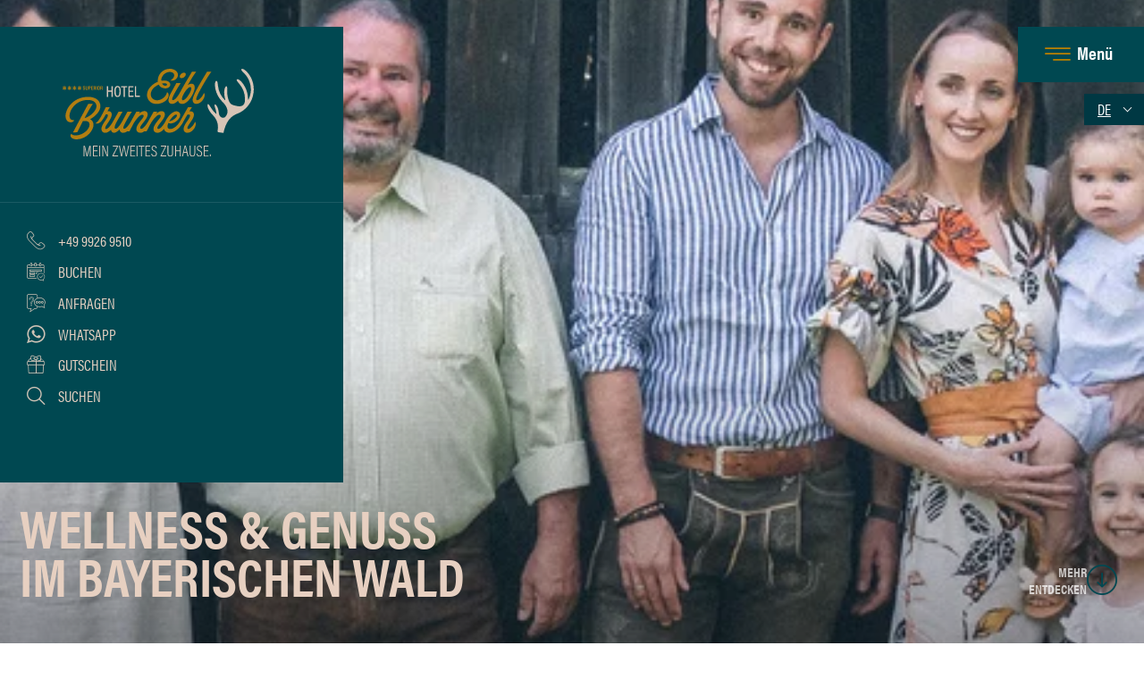

--- FILE ---
content_type: text/html; charset=UTF-8
request_url: https://www.eibl-brunner.de/de/hotel/auszeichnungen.html
body_size: 27837
content:
<!doctype html>
<html lang="de">

<head>
<meta charset="UTF-8" />

<title>Klassifizierung und Anerkennungen - Hotel Eibl-Brunner</title>

<!-- dns preconnect (ev) -->
<link rel="preconnect" href="https://file.evcdn.de" crossorigin>
<link rel="preconnect" href="https://fonts-icm.evcdn.de" crossorigin>
<link rel="preconnect" href="https://fonts-ggl.evcdn.de" crossorigin>
<link rel="preconnect" href="https://use.typekit.net" crossorigin>
<link rel="preconnect" href="https://analytics.e-ventis.eu" crossorigin>

<!-- preload lcp (ev) -->
<link rel="preload" fetchpriority="high" as="image" href="/de/photos/crop__308778_t26__768.jpg" />

<!-- ld json @BreadcrumbList (ev) -->
<script type="application/ld+json">
{
  "@context": "https://schema.org",
  "@type": "BreadcrumbList",
  "@id": "https://www.eibl-brunner.de/de/hotel/auszeichnungen.html#breadcrumbs",
  "itemListElement": [
    {
      "@type": "ListItem",
      "position": 1,
      "name": "Startseite",
      "item": "https://www.eibl-brunner.de/"
    },
    {
      "@type": "ListItem",
      "position": 2,
      "name": "Hotel & Zimmer",
      "item": "https://www.eibl-brunner.de/de/hotel.html"
    },
    {
      "@type": "ListItem",
      "position": 3,
      "name": "Auszeichnungen & Partner"
    }
  ]
}
</script>

<meta name="viewport" content="width=device-width,initial-scale=1,maximum-scale=5,user-scalable=yes" />
<meta name="description" content="Bewertungssysteme &amp; Auszeichnungen - Damit Sie im Urlaub einen besonderen Standard erwarten können. Nationalparkpartner &amp; WellnessHeaven" />
<meta name="keywords" content="4 sterne superior wellness-hotel eibl brunner, wellnesshotel bayerischer wald, wellnesshotel bayern, wellnesshotel eibl brunner, tageswellness bayerischer wald, 4 sterne superior wellnesshotel bayern, 4 sterne s wellnesshotel bayerischer wald, 4 sterne s wellnessurlaub bayerischer wald, wellnessurlaub bayerischer wald, eibl brunner tageswellness, eibl brunner day spa angebote, kurzurlaub wellnesshotel in bayern, wellnesshotel frauenau / zwiesel, day spa bayern, day spa bayerischer wald, wellness bayerischer wald, wellness bayrischer wald, wellnessurlaub bayern, wellnessurlaub bayerischer wald, bodenmais wellnesshotels, bodenmais wellnesshotel, bayerischer wald wellness, spa hotel bayern, spa hotel bayerischer wald, hotel mit außenpool bayern, hotel mit außenpool bayerischer wald, day spa niederbayern, wellnesstag bayerischer wald, wellness nationalpark bayerischer wald, exklusives wellnesshotel bayerischer wald, familien wellnesshotel bayerischer wald" />

<meta property="og:type" content="website" />
<meta property="og:title" content="Klassifizierung und Anerkennungen - Hotel Eibl-Brunner" />
<meta property="og:description" content="Bewertungssysteme &amp; Auszeichnungen - Damit Sie im Urlaub einen besonderen Standard erwarten k&ouml;nnen. Nationalparkpartner &amp; WellnessHeaven" />
<meta property="og:url" content="https://www.eibl-brunner.de/de/hotel/auszeichnungen.html" />
<meta property="og:image" content="https://www.eibl-brunner.de/de/photos/crop__255832_t1__1280.jpg" />

<meta name="language" content="DE" />
<meta name="robots" content="index,follow" />

<link rel="canonical" href="https://www.eibl-brunner.de/de/hotel/auszeichnungen.html" />

<link rel="alternate" hreflang="de" href="https://www.eibl-brunner.de/de/hotel/auszeichnungen.html" />
<link rel="alternate" hreflang="x-default" href="https://www.eibl-brunner.de/de/hotel/auszeichnungen.html" />


<link rel="shortcut icon" href="/de/images/favicon-xs.png" type="image/png"/>
<link rel="apple-touch-icon" sizes="180x180" href="/de/images/favicon-lg__180.png"/>
<link rel="icon" type="image/png" href="/de/images/favicon-lg__48.png" sizes="48x48"/>
<link rel="icon" type="image/png" href="/de/images/favicon-lg__32.png" sizes="32x32"/>
<link rel="icon" type="image/png" href="/de/images/favicon-xs__16.png" sizes="16x16"/>
<link rel="shortcut icon" href="/de/images/favicon-xs.png"/>



<!-- Google Tag Manager (ev) -->
<script>
window.dataLayer = window.dataLayer || [];
function gtag(){return dataLayer.push(arguments);}
gtag('consent', 'default', {'ad_storage':'denied','ad_user_data':'denied','ad_personalization':'denied','analytics_storage':'denied'});
gtag('js', new Date());
</script>
<script type="text/plain" data-evconsent-app-id="3" data-evconsent-group-id="2" data-evconsent-group="functional">
(function(w,d,s,l,i){w[l]=w[l]||[];w[l].push({'gtm.start':
new Date().getTime(),event:'gtm.js'});var f=d.getElementsByTagName(s)[0],
j=d.createElement(s),dl=l!='dataLayer'?'&l='+l:'';j.async=true;j.src=
'https://gsst.eibl-brunner.de/bnumaxzs.js?id='+i+dl;f.parentNode.insertBefore(j,f);
})(window,document,'script','dataLayer','GTM-WNVTJ4T');
</script>
<!-- End Google Tag Manager (ev) -->

<!-- Matomo (ev) -->
<script type="text/javascript" data-evconsent-app-id="4" data-evconsent-group-id="3" data-evconsent-group="statistic">
var _paq = _paq || [];

try {
    var mtmUrlParams = new URLSearchParams(window.location.search);
    var mtmCampaignParamExists = false;
    var mtmCampaignParams = [
        'pk_cpn',
        'pk_campaign',
        'piwik_campaign',
        'mtm_campaign',
        'matomo_campaign',
        'utm_campaign',
        'utm_source',
        'utm_medium'
    ];
    for (var i = 0; i < mtmCampaignParams.length; i++) {
        if (mtmUrlParams.has(mtmCampaignParams[i])) {
            mtmCampaignParamExists = true;
            break;
        }
    }
    if (!mtmCampaignParamExists && mtmUrlParams.has('gad_source')) {
        var gadSourceMapping = {
            '1':'Google-Ads',
            '2':'Google-Display-Network',
            '3':'YouTube-Ads',
            '4':'Discovery-Ads',
            '5':'Google-Shopping-Ads',
        }
        var gadSourceId = mtmUrlParams.get('gad_source') || null;    
        var gadCampaignId = mtmUrlParams.get('gad_campaignid') || null;    
        var mtmCampaignName = gadSourceMapping[gadSourceId] || null;
        console.debug('matomo gad_campaignid=',gadCampaignId);
        console.debug('matomo gad_source=',gadSourceId);
        if(mtmCampaignName) {
            _paq.push(['appendToTrackingUrl', '&mtm_campaign='+mtmCampaignName + (gadCampaignId ? ' '+gadCampaignId : '')]);
            //console.debug('matomo', '_paq', ['appendToTrackingUrl', '&mtm_campaign='+mtmCampaignName + (gadCampaignId ? ' '+gadCampaignId : '')]);
        }
    }    
} catch(err) { console.error(err) }
_paq.push(['requireCookieConsent']);
_paq.push(['trackPageView']);
_paq.push(['enableLinkTracking']);
(function() {
var u="https://analytics.e-ventis.eu/tool/";
_paq.push(['setTrackerUrl', u+'matomo.php']);
_paq.push(['setSiteId', 403]);
var d=document, g=d.createElement('script'), s=d.getElementsByTagName('script')[0];
g.type='text/javascript'; g.async=true; g.defer=true; g.src=u+'matomo.js'; s.parentNode.insertBefore(g,s);
})();
</script>
<script type="text/plain" data-evconsent-app-id="4" data-evconsent-group-id="3" data-evconsent-group="statistic">
_paq && _paq.push(['setCookieConsentGiven']);
</script>
<!-- End Matomo (ev) -->

<!-- layout config (ev) -->
<script>
window.app = {
  "layout": {
    "languageKey": "de",
    "languageId": 1,
    "optimize": {
      "slow": {
        "network": 1,
        "device": 1
      }
    },
    "plugins": [
      {
        "key": "consent",
        "config": {
          "urlBasePrivacy": "/de/pvy/",
          "dialog": {
            "type": "snipplet",
            "urlBase": "/de/vlt/",
            "selector": "#page_evconsent",
            "selectorContainer": "#cmsskin"
          }
        }
      },
      {
        "key": "formula",
        "config": {}
      },
      {
        "key": "fltgrd",
        "config": {}
      },
      {
        "key": "ratio",
        "config": {}
      },
      {
        "key": "match",
        "config": {}
      },
      {
        "key": "objectfit",
        "config": {}
      },
      {
        "key": "image",
        "config": {}
      },
      {
        "key": "photo",
        "config": {
          "urlBase": "/de/photos/"
        }
      },
      {
        "key": "lazy",
        "config": {}
      }
    ]
  }
};

window.app.EV_PHOTO_SIZE = [0, 24, 48, 64, 128, 256, 375, 480, 768, 1024, 1280, 1366, 1440, 1680, 1750, 1920];
window.app.EV_MAP_RATIO_CROP_GROUP_TYPE_ID = {"0.1667": 25, "0.2000": 24, "0.2500": 19, "0.3333": 18, "0.4000": 23, "0.5000": 14, "0.6000": 26, "0.6667": 21, "0.7500": 4, "0.8000": 33, "0.8889": 32, "1.0000": 8, "1.2000": 22, "1.2500": 16, "1.3333": 3, "1.5000": 12, "1.6000": 31, "1.6667": 6, "1.7778": 20, "2.0000": 13, "2.3333": 28, "2.5000": 5, "2.6667": 29, "3.0000": 15, "3.3333": 30, "4.0000": 17, "5.0000": 10};


try {
    window.app.createElement = function createElement(tagName, props, children, document) {
    document = document ? document : window.document;

    if (document !== undefined) {
        const ele = document.createElement(tagName);
        Object.keys(props).forEach(key => {
        if (props[key] !== null) {
            if (key === "style") {
            let style = props[key];
            Object.keys(style).forEach(property => {
                ele.style.setProperty(property, style[property]);
            });
            } else if (key === "className") {
            ele.className = "" + props[key];
            } else if (key === "onload") {
            let callback = props["onload"];
            let script = ele;
            script.onload = callback;

            script.onreadystatechange = function () {
                if (this.readyState === "complete" || this.readyState === "loaded") callback(); // TODO
            };
            } else {
            ele.setAttribute(key, "" + props[key]);
            }
        } else {
            ele.removeAttribute(key);
        }
        });

        if (children) {
        if (!Array.isArray(children)) {
            children = [children];
        }

        children.forEach(child => {
            if (child instanceof Element) {
            ele.appendChild(child);
            } else if (child instanceof Node) {
            ele.appendChild(child);
            } else if (Array.isArray(child)) {
            ele.appendChild(createElement(child[0], child[1], child[2]));
            } else {
            ele.appendChild(document.createTextNode(typeof child === "string" ? child : "" + child));
            }
        });
        }

        return ele;
    } else {
        throw Error("no document");
    }
    }
} catch(err) { console.error(err) }

try {
    window.app.getCropGroupTypeIdByRatio = function getCropGroupTypeIdByRatio(target) {    
        const keys = Object.keys(window.app.EV_MAP_RATIO_CROP_GROUP_TYPE_ID).map(parseFloat);
        const closestKey = keys.reduce((prev, curr) => 
            Math.abs(curr - target) < Math.abs(prev - target) ? curr : prev
        );
        var closestRatio =  closestKey.toFixed(4);
        return window.app.EV_MAP_RATIO_CROP_GROUP_TYPE_ID[closestRatio];  
    }
} catch(err) { console.error(err) }
</script>

<!-- layout cookie preview consent (ev) -->

<!-- webfonts (ev) -->
<style type="text/css">
/* latin */
@font-face {
  font-family: 'Nothing You Could Do';
  font-style: normal;
  font-weight: 400;
  src: url(https://fonts-ggl.evcdn.de/2172/s/nothingyoucoulddo/v19/oY1B8fbBpaP5OX3DtrRYf_Q2BPB1SnfZb3OOnVs.woff2) format('woff2');
  unicode-range: U+0000-00FF, U+0131, U+0152-0153, U+02BB-02BC, U+02C6, U+02DA, U+02DC, U+0304, U+0308, U+0329, U+2000-206F, U+20AC, U+2122, U+2191, U+2193, U+2212, U+2215, U+FEFF, U+FFFD;
}
/* cyrillic-ext */
@font-face {
  font-family: 'Open Sans';
  font-style: normal;
  font-weight: 400;
  font-stretch: normal;
  src: url(https://fonts-ggl.evcdn.de/2172/s/opensans/v40/memSYaGs126MiZpBA-UvWbX2vVnXBbObj2OVZyOOSr4dVJWUgsjZ0B4taVIGxA.woff2) format('woff2');
  unicode-range: U+0460-052F, U+1C80-1C8A, U+20B4, U+2DE0-2DFF, U+A640-A69F, U+FE2E-FE2F;
}
/* cyrillic */
@font-face {
  font-family: 'Open Sans';
  font-style: normal;
  font-weight: 400;
  font-stretch: normal;
  src: url(https://fonts-ggl.evcdn.de/2172/s/opensans/v40/memSYaGs126MiZpBA-UvWbX2vVnXBbObj2OVZyOOSr4dVJWUgsjZ0B4kaVIGxA.woff2) format('woff2');
  unicode-range: U+0301, U+0400-045F, U+0490-0491, U+04B0-04B1, U+2116;
}
/* greek-ext */
@font-face {
  font-family: 'Open Sans';
  font-style: normal;
  font-weight: 400;
  font-stretch: normal;
  src: url(https://fonts-ggl.evcdn.de/2172/s/opensans/v40/memSYaGs126MiZpBA-UvWbX2vVnXBbObj2OVZyOOSr4dVJWUgsjZ0B4saVIGxA.woff2) format('woff2');
  unicode-range: U+1F00-1FFF;
}
/* greek */
@font-face {
  font-family: 'Open Sans';
  font-style: normal;
  font-weight: 400;
  font-stretch: normal;
  src: url(https://fonts-ggl.evcdn.de/2172/s/opensans/v40/memSYaGs126MiZpBA-UvWbX2vVnXBbObj2OVZyOOSr4dVJWUgsjZ0B4jaVIGxA.woff2) format('woff2');
  unicode-range: U+0370-0377, U+037A-037F, U+0384-038A, U+038C, U+038E-03A1, U+03A3-03FF;
}
/* hebrew */
@font-face {
  font-family: 'Open Sans';
  font-style: normal;
  font-weight: 400;
  font-stretch: normal;
  src: url(https://fonts-ggl.evcdn.de/2172/s/opensans/v40/memSYaGs126MiZpBA-UvWbX2vVnXBbObj2OVZyOOSr4dVJWUgsjZ0B4iaVIGxA.woff2) format('woff2');
  unicode-range: U+0307-0308, U+0590-05FF, U+200C-2010, U+20AA, U+25CC, U+FB1D-FB4F;
}
/* math */
@font-face {
  font-family: 'Open Sans';
  font-style: normal;
  font-weight: 400;
  font-stretch: normal;
  src: url(https://fonts-ggl.evcdn.de/2172/s/opensans/v40/memSYaGs126MiZpBA-UvWbX2vVnXBbObj2OVZyOOSr4dVJWUgsjZ0B5caVIGxA.woff2) format('woff2');
  unicode-range: U+0302-0303, U+0305, U+0307-0308, U+0310, U+0312, U+0315, U+031A, U+0326-0327, U+032C, U+032F-0330, U+0332-0333, U+0338, U+033A, U+0346, U+034D, U+0391-03A1, U+03A3-03A9, U+03B1-03C9, U+03D1, U+03D5-03D6, U+03F0-03F1, U+03F4-03F5, U+2016-2017, U+2034-2038, U+203C, U+2040, U+2043, U+2047, U+2050, U+2057, U+205F, U+2070-2071, U+2074-208E, U+2090-209C, U+20D0-20DC, U+20E1, U+20E5-20EF, U+2100-2112, U+2114-2115, U+2117-2121, U+2123-214F, U+2190, U+2192, U+2194-21AE, U+21B0-21E5, U+21F1-21F2, U+21F4-2211, U+2213-2214, U+2216-22FF, U+2308-230B, U+2310, U+2319, U+231C-2321, U+2336-237A, U+237C, U+2395, U+239B-23B7, U+23D0, U+23DC-23E1, U+2474-2475, U+25AF, U+25B3, U+25B7, U+25BD, U+25C1, U+25CA, U+25CC, U+25FB, U+266D-266F, U+27C0-27FF, U+2900-2AFF, U+2B0E-2B11, U+2B30-2B4C, U+2BFE, U+3030, U+FF5B, U+FF5D, U+1D400-1D7FF, U+1EE00-1EEFF;
}
/* symbols */
@font-face {
  font-family: 'Open Sans';
  font-style: normal;
  font-weight: 400;
  font-stretch: normal;
  src: url(https://fonts-ggl.evcdn.de/2172/s/opensans/v40/memSYaGs126MiZpBA-UvWbX2vVnXBbObj2OVZyOOSr4dVJWUgsjZ0B5OaVIGxA.woff2) format('woff2');
  unicode-range: U+0001-000C, U+000E-001F, U+007F-009F, U+20DD-20E0, U+20E2-20E4, U+2150-218F, U+2190, U+2192, U+2194-2199, U+21AF, U+21E6-21F0, U+21F3, U+2218-2219, U+2299, U+22C4-22C6, U+2300-243F, U+2440-244A, U+2460-24FF, U+25A0-27BF, U+2800-28FF, U+2921-2922, U+2981, U+29BF, U+29EB, U+2B00-2BFF, U+4DC0-4DFF, U+FFF9-FFFB, U+10140-1018E, U+10190-1019C, U+101A0, U+101D0-101FD, U+102E0-102FB, U+10E60-10E7E, U+1D2C0-1D2D3, U+1D2E0-1D37F, U+1F000-1F0FF, U+1F100-1F1AD, U+1F1E6-1F1FF, U+1F30D-1F30F, U+1F315, U+1F31C, U+1F31E, U+1F320-1F32C, U+1F336, U+1F378, U+1F37D, U+1F382, U+1F393-1F39F, U+1F3A7-1F3A8, U+1F3AC-1F3AF, U+1F3C2, U+1F3C4-1F3C6, U+1F3CA-1F3CE, U+1F3D4-1F3E0, U+1F3ED, U+1F3F1-1F3F3, U+1F3F5-1F3F7, U+1F408, U+1F415, U+1F41F, U+1F426, U+1F43F, U+1F441-1F442, U+1F444, U+1F446-1F449, U+1F44C-1F44E, U+1F453, U+1F46A, U+1F47D, U+1F4A3, U+1F4B0, U+1F4B3, U+1F4B9, U+1F4BB, U+1F4BF, U+1F4C8-1F4CB, U+1F4D6, U+1F4DA, U+1F4DF, U+1F4E3-1F4E6, U+1F4EA-1F4ED, U+1F4F7, U+1F4F9-1F4FB, U+1F4FD-1F4FE, U+1F503, U+1F507-1F50B, U+1F50D, U+1F512-1F513, U+1F53E-1F54A, U+1F54F-1F5FA, U+1F610, U+1F650-1F67F, U+1F687, U+1F68D, U+1F691, U+1F694, U+1F698, U+1F6AD, U+1F6B2, U+1F6B9-1F6BA, U+1F6BC, U+1F6C6-1F6CF, U+1F6D3-1F6D7, U+1F6E0-1F6EA, U+1F6F0-1F6F3, U+1F6F7-1F6FC, U+1F700-1F7FF, U+1F800-1F80B, U+1F810-1F847, U+1F850-1F859, U+1F860-1F887, U+1F890-1F8AD, U+1F8B0-1F8BB, U+1F8C0-1F8C1, U+1F900-1F90B, U+1F93B, U+1F946, U+1F984, U+1F996, U+1F9E9, U+1FA00-1FA6F, U+1FA70-1FA7C, U+1FA80-1FA89, U+1FA8F-1FAC6, U+1FACE-1FADC, U+1FADF-1FAE9, U+1FAF0-1FAF8, U+1FB00-1FBFF;
}
/* vietnamese */
@font-face {
  font-family: 'Open Sans';
  font-style: normal;
  font-weight: 400;
  font-stretch: normal;
  src: url(https://fonts-ggl.evcdn.de/2172/s/opensans/v40/memSYaGs126MiZpBA-UvWbX2vVnXBbObj2OVZyOOSr4dVJWUgsjZ0B4vaVIGxA.woff2) format('woff2');
  unicode-range: U+0102-0103, U+0110-0111, U+0128-0129, U+0168-0169, U+01A0-01A1, U+01AF-01B0, U+0300-0301, U+0303-0304, U+0308-0309, U+0323, U+0329, U+1EA0-1EF9, U+20AB;
}
/* latin-ext */
@font-face {
  font-family: 'Open Sans';
  font-style: normal;
  font-weight: 400;
  font-stretch: normal;
  src: url(https://fonts-ggl.evcdn.de/2172/s/opensans/v40/memSYaGs126MiZpBA-UvWbX2vVnXBbObj2OVZyOOSr4dVJWUgsjZ0B4uaVIGxA.woff2) format('woff2');
  unicode-range: U+0100-02BA, U+02BD-02C5, U+02C7-02CC, U+02CE-02D7, U+02DD-02FF, U+0304, U+0308, U+0329, U+1D00-1DBF, U+1E00-1E9F, U+1EF2-1EFF, U+2020, U+20A0-20AB, U+20AD-20C0, U+2113, U+2C60-2C7F, U+A720-A7FF;
}
/* latin */
@font-face {
  font-family: 'Open Sans';
  font-style: normal;
  font-weight: 400;
  font-stretch: normal;
  src: url(https://fonts-ggl.evcdn.de/2172/s/opensans/v40/memSYaGs126MiZpBA-UvWbX2vVnXBbObj2OVZyOOSr4dVJWUgsjZ0B4gaVI.woff2) format('woff2');
  unicode-range: U+0000-00FF, U+0131, U+0152-0153, U+02BB-02BC, U+02C6, U+02DA, U+02DC, U+0304, U+0308, U+0329, U+2000-206F, U+20AC, U+2122, U+2191, U+2193, U+2212, U+2215, U+FEFF, U+FFFD;
}
/* cyrillic-ext */
@font-face {
  font-family: 'Open Sans';
  font-style: normal;
  font-weight: 700;
  font-stretch: normal;
  src: url(https://fonts-ggl.evcdn.de/2172/s/opensans/v40/memSYaGs126MiZpBA-UvWbX2vVnXBbObj2OVZyOOSr4dVJWUgsg-1x4taVIGxA.woff2) format('woff2');
  unicode-range: U+0460-052F, U+1C80-1C8A, U+20B4, U+2DE0-2DFF, U+A640-A69F, U+FE2E-FE2F;
}
/* cyrillic */
@font-face {
  font-family: 'Open Sans';
  font-style: normal;
  font-weight: 700;
  font-stretch: normal;
  src: url(https://fonts-ggl.evcdn.de/2172/s/opensans/v40/memSYaGs126MiZpBA-UvWbX2vVnXBbObj2OVZyOOSr4dVJWUgsg-1x4kaVIGxA.woff2) format('woff2');
  unicode-range: U+0301, U+0400-045F, U+0490-0491, U+04B0-04B1, U+2116;
}
/* greek-ext */
@font-face {
  font-family: 'Open Sans';
  font-style: normal;
  font-weight: 700;
  font-stretch: normal;
  src: url(https://fonts-ggl.evcdn.de/2172/s/opensans/v40/memSYaGs126MiZpBA-UvWbX2vVnXBbObj2OVZyOOSr4dVJWUgsg-1x4saVIGxA.woff2) format('woff2');
  unicode-range: U+1F00-1FFF;
}
/* greek */
@font-face {
  font-family: 'Open Sans';
  font-style: normal;
  font-weight: 700;
  font-stretch: normal;
  src: url(https://fonts-ggl.evcdn.de/2172/s/opensans/v40/memSYaGs126MiZpBA-UvWbX2vVnXBbObj2OVZyOOSr4dVJWUgsg-1x4jaVIGxA.woff2) format('woff2');
  unicode-range: U+0370-0377, U+037A-037F, U+0384-038A, U+038C, U+038E-03A1, U+03A3-03FF;
}
/* hebrew */
@font-face {
  font-family: 'Open Sans';
  font-style: normal;
  font-weight: 700;
  font-stretch: normal;
  src: url(https://fonts-ggl.evcdn.de/2172/s/opensans/v40/memSYaGs126MiZpBA-UvWbX2vVnXBbObj2OVZyOOSr4dVJWUgsg-1x4iaVIGxA.woff2) format('woff2');
  unicode-range: U+0307-0308, U+0590-05FF, U+200C-2010, U+20AA, U+25CC, U+FB1D-FB4F;
}
/* math */
@font-face {
  font-family: 'Open Sans';
  font-style: normal;
  font-weight: 700;
  font-stretch: normal;
  src: url(https://fonts-ggl.evcdn.de/2172/s/opensans/v40/memSYaGs126MiZpBA-UvWbX2vVnXBbObj2OVZyOOSr4dVJWUgsg-1x5caVIGxA.woff2) format('woff2');
  unicode-range: U+0302-0303, U+0305, U+0307-0308, U+0310, U+0312, U+0315, U+031A, U+0326-0327, U+032C, U+032F-0330, U+0332-0333, U+0338, U+033A, U+0346, U+034D, U+0391-03A1, U+03A3-03A9, U+03B1-03C9, U+03D1, U+03D5-03D6, U+03F0-03F1, U+03F4-03F5, U+2016-2017, U+2034-2038, U+203C, U+2040, U+2043, U+2047, U+2050, U+2057, U+205F, U+2070-2071, U+2074-208E, U+2090-209C, U+20D0-20DC, U+20E1, U+20E5-20EF, U+2100-2112, U+2114-2115, U+2117-2121, U+2123-214F, U+2190, U+2192, U+2194-21AE, U+21B0-21E5, U+21F1-21F2, U+21F4-2211, U+2213-2214, U+2216-22FF, U+2308-230B, U+2310, U+2319, U+231C-2321, U+2336-237A, U+237C, U+2395, U+239B-23B7, U+23D0, U+23DC-23E1, U+2474-2475, U+25AF, U+25B3, U+25B7, U+25BD, U+25C1, U+25CA, U+25CC, U+25FB, U+266D-266F, U+27C0-27FF, U+2900-2AFF, U+2B0E-2B11, U+2B30-2B4C, U+2BFE, U+3030, U+FF5B, U+FF5D, U+1D400-1D7FF, U+1EE00-1EEFF;
}
/* symbols */
@font-face {
  font-family: 'Open Sans';
  font-style: normal;
  font-weight: 700;
  font-stretch: normal;
  src: url(https://fonts-ggl.evcdn.de/2172/s/opensans/v40/memSYaGs126MiZpBA-UvWbX2vVnXBbObj2OVZyOOSr4dVJWUgsg-1x5OaVIGxA.woff2) format('woff2');
  unicode-range: U+0001-000C, U+000E-001F, U+007F-009F, U+20DD-20E0, U+20E2-20E4, U+2150-218F, U+2190, U+2192, U+2194-2199, U+21AF, U+21E6-21F0, U+21F3, U+2218-2219, U+2299, U+22C4-22C6, U+2300-243F, U+2440-244A, U+2460-24FF, U+25A0-27BF, U+2800-28FF, U+2921-2922, U+2981, U+29BF, U+29EB, U+2B00-2BFF, U+4DC0-4DFF, U+FFF9-FFFB, U+10140-1018E, U+10190-1019C, U+101A0, U+101D0-101FD, U+102E0-102FB, U+10E60-10E7E, U+1D2C0-1D2D3, U+1D2E0-1D37F, U+1F000-1F0FF, U+1F100-1F1AD, U+1F1E6-1F1FF, U+1F30D-1F30F, U+1F315, U+1F31C, U+1F31E, U+1F320-1F32C, U+1F336, U+1F378, U+1F37D, U+1F382, U+1F393-1F39F, U+1F3A7-1F3A8, U+1F3AC-1F3AF, U+1F3C2, U+1F3C4-1F3C6, U+1F3CA-1F3CE, U+1F3D4-1F3E0, U+1F3ED, U+1F3F1-1F3F3, U+1F3F5-1F3F7, U+1F408, U+1F415, U+1F41F, U+1F426, U+1F43F, U+1F441-1F442, U+1F444, U+1F446-1F449, U+1F44C-1F44E, U+1F453, U+1F46A, U+1F47D, U+1F4A3, U+1F4B0, U+1F4B3, U+1F4B9, U+1F4BB, U+1F4BF, U+1F4C8-1F4CB, U+1F4D6, U+1F4DA, U+1F4DF, U+1F4E3-1F4E6, U+1F4EA-1F4ED, U+1F4F7, U+1F4F9-1F4FB, U+1F4FD-1F4FE, U+1F503, U+1F507-1F50B, U+1F50D, U+1F512-1F513, U+1F53E-1F54A, U+1F54F-1F5FA, U+1F610, U+1F650-1F67F, U+1F687, U+1F68D, U+1F691, U+1F694, U+1F698, U+1F6AD, U+1F6B2, U+1F6B9-1F6BA, U+1F6BC, U+1F6C6-1F6CF, U+1F6D3-1F6D7, U+1F6E0-1F6EA, U+1F6F0-1F6F3, U+1F6F7-1F6FC, U+1F700-1F7FF, U+1F800-1F80B, U+1F810-1F847, U+1F850-1F859, U+1F860-1F887, U+1F890-1F8AD, U+1F8B0-1F8BB, U+1F8C0-1F8C1, U+1F900-1F90B, U+1F93B, U+1F946, U+1F984, U+1F996, U+1F9E9, U+1FA00-1FA6F, U+1FA70-1FA7C, U+1FA80-1FA89, U+1FA8F-1FAC6, U+1FACE-1FADC, U+1FADF-1FAE9, U+1FAF0-1FAF8, U+1FB00-1FBFF;
}
/* vietnamese */
@font-face {
  font-family: 'Open Sans';
  font-style: normal;
  font-weight: 700;
  font-stretch: normal;
  src: url(https://fonts-ggl.evcdn.de/2172/s/opensans/v40/memSYaGs126MiZpBA-UvWbX2vVnXBbObj2OVZyOOSr4dVJWUgsg-1x4vaVIGxA.woff2) format('woff2');
  unicode-range: U+0102-0103, U+0110-0111, U+0128-0129, U+0168-0169, U+01A0-01A1, U+01AF-01B0, U+0300-0301, U+0303-0304, U+0308-0309, U+0323, U+0329, U+1EA0-1EF9, U+20AB;
}
/* latin-ext */
@font-face {
  font-family: 'Open Sans';
  font-style: normal;
  font-weight: 700;
  font-stretch: normal;
  src: url(https://fonts-ggl.evcdn.de/2172/s/opensans/v40/memSYaGs126MiZpBA-UvWbX2vVnXBbObj2OVZyOOSr4dVJWUgsg-1x4uaVIGxA.woff2) format('woff2');
  unicode-range: U+0100-02BA, U+02BD-02C5, U+02C7-02CC, U+02CE-02D7, U+02DD-02FF, U+0304, U+0308, U+0329, U+1D00-1DBF, U+1E00-1E9F, U+1EF2-1EFF, U+2020, U+20A0-20AB, U+20AD-20C0, U+2113, U+2C60-2C7F, U+A720-A7FF;
}
/* latin */
@font-face {
  font-family: 'Open Sans';
  font-style: normal;
  font-weight: 700;
  font-stretch: normal;
  src: url(https://fonts-ggl.evcdn.de/2172/s/opensans/v40/memSYaGs126MiZpBA-UvWbX2vVnXBbObj2OVZyOOSr4dVJWUgsg-1x4gaVI.woff2) format('woff2');
  unicode-range: U+0000-00FF, U+0131, U+0152-0153, U+02BB-02BC, U+02C6, U+02DA, U+02DC, U+0304, U+0308, U+0329, U+2000-206F, U+20AC, U+2122, U+2191, U+2193, U+2212, U+2215, U+FEFF, U+FFFD;
}
</style>
<style type="text/css">
@font-face {
  font-family: 'icon';
  src:  url('https://fonts-icm.evcdn.de/2172/public/b976da37e2/eibl-brunnerde/icon.eot?jw63co');
  src:  url('https://fonts-icm.evcdn.de/2172/public/b976da37e2/eibl-brunnerde/icon.eot?jw63co#iefix') format('embedded-opentype'),
    url('https://fonts-icm.evcdn.de/2172/public/b976da37e2/eibl-brunnerde/icon.woff2?jw63co') format('woff2'),
    url('https://fonts-icm.evcdn.de/2172/public/b976da37e2/eibl-brunnerde/icon.ttf?jw63co') format('truetype'),
    url('https://fonts-icm.evcdn.de/2172/public/b976da37e2/eibl-brunnerde/icon.woff?jw63co') format('woff'),
    url('https://fonts-icm.evcdn.de/2172/public/b976da37e2/eibl-brunnerde/icon.svg?jw63co#icon') format('svg');
  font-weight: normal;
  font-style: normal;
  font-display:swap;
}

.icon {
  /* use !important to prevent issues with browser extensions that change fonts */
  font-family: 'icon' !important;
  speak: never;
  font-style: normal;
  font-weight: normal;
  font-variant: normal;
  text-transform: none;
  line-height: 1;

  /* Better Font Rendering =========== */
  -webkit-font-smoothing: antialiased;
  -moz-osx-font-smoothing: grayscale;
}

.icon-instagram:before {
  content: "\e931";
}
.icon-burger-close:before {
  content: "\e930";
}
.icon-search:before {
  content: "\e92f";
}
.icon-info:before {
  content: "\e92e";
}
.icon-calendar:before {
  content: "\e92d";
}
.icon-zoom-in:before {
  content: "\e92c";
}
.icon-mindfullness:before {
  content: "\e929";
}
.icon-waldnaturtherapie:before {
  content: "\e92a";
}
.icon-winterblues:before {
  content: "\e92b";
}
.icon-check:before {
  content: "\e928";
}
.icon-phone-02:before {
  content: "\e91d";
}
.icon-request-02:before {
  content: "\e91e";
}
.icon-star-02:before {
  content: "\e91f";
}
.icon-wellness-02:before {
  content: "\e920";
}
.icon-bed-02:before {
  content: "\e921";
}
.icon-bell-02:before {
  content: "\e922";
}
.icon-booking-02:before {
  content: "\e923";
}
.icon-close-02:before {
  content: "\e924";
}
.icon-dish-02:before {
  content: "\e925";
}
.icon-gift-02:before {
  content: "\e926";
}
.icon-instagram-02:before {
  content: "\e927";
}
.icon-job:before {
  content: "\e91b";
}
.icon-whatsapp:before {
  content: "\e91a";
}
.icon-chevron-left:before {
  content: "\e91c";
}
.icon-chevron-right:before {
  content: "\e919";
}
.icon-bell:before {
  content: "\e915";
}
.icon-menu:before {
  content: "\e918";
}
.icon-deer:before {
  content: "\e913";
}
.icon-Signet:before {
  content: "\e914";
}
.icon-telephone-1:before {
  content: "\e912";
}
.icon-booking:before {
  content: "\e917";
}
.icon-request:before {
  content: "\e911";
}
.icon-gift:before {
  content: "\e916";
}
.icon-close:before {
  content: "\e910";
}
.icon-arrow-up:before {
  content: "\e900";
}
.icon-arrow-left:before {
  content: "\e901";
}
.icon-arrow-down:before {
  content: "\e902";
}
.icon-arrow-right:before {
  content: "\e903";
}
.icon-bed:before {
  content: "\e904";
}
.icon-brochure:before {
  content: "\e905";
}
.icon-fb:before {
  content: "\e906";
}
.icon-fitness:before {
  content: "\e907";
}
.icon-inclusive:before {
  content: "\e908";
}
.icon-mail:before {
  content: "\e909";
}
.icon-newsletter:before {
  content: "\e90a";
}
.icon-phone:before {
  content: "\e90b";
}
.icon-pin:before {
  content: "\e90c";
}
.icon-restaurant:before {
  content: "\e90d";
}
.icon-weather:before {
  content: "\e90e";
}
.icon-wellness:before {
  content: "\e90f";
}
</style>
<style type="text/css">
/*
 * The Typekit service used to deliver this font or fonts for use on websites
 * is provided by Adobe and is subject to these Terms of Use
 * http://www.adobe.com/products/eulas/tou_typekit. For font license
 * information, see the list below.
 *
 * acumin-pro-condensed:
 *   - http://typekit.com/eulas/00000000000000003b9acb0e
 *   - http://typekit.com/eulas/00000000000000003b9acb08
 *
 * © 2009-2025 Adobe Systems Incorporated. All Rights Reserved.
 */
/*{"last_published":"2020-01-23 13:00:12 UTC"}*/

/* @import url(https://p.typekit.net/p.css?s=1&k=rrk4qqr&ht=tk&f=25998.26000&a=1645982&app=typekit&e=css); */

@font-face {
font-family:"acumin-pro-condensed";
src:url("https://use.typekit.net/af/69b3c5/00000000000000003b9acb0e/27/l?primer=7cdcb44be4a7db8877ffa5c0007b8dd865b3bbc383831fe2ea177f62257a9191&fvd=n7&v=3") format("woff2"),url("https://use.typekit.net/af/69b3c5/00000000000000003b9acb0e/27/d?primer=7cdcb44be4a7db8877ffa5c0007b8dd865b3bbc383831fe2ea177f62257a9191&fvd=n7&v=3") format("woff"),url("https://use.typekit.net/af/69b3c5/00000000000000003b9acb0e/27/a?primer=7cdcb44be4a7db8877ffa5c0007b8dd865b3bbc383831fe2ea177f62257a9191&fvd=n7&v=3") format("opentype");
font-display:auto;font-style:normal;font-weight:700;font-stretch:normal;
}

@font-face {
font-family:"acumin-pro-condensed";
src:url("https://use.typekit.net/af/4b28f4/00000000000000003b9acb08/27/l?primer=7cdcb44be4a7db8877ffa5c0007b8dd865b3bbc383831fe2ea177f62257a9191&fvd=n4&v=3") format("woff2"),url("https://use.typekit.net/af/4b28f4/00000000000000003b9acb08/27/d?primer=7cdcb44be4a7db8877ffa5c0007b8dd865b3bbc383831fe2ea177f62257a9191&fvd=n4&v=3") format("woff"),url("https://use.typekit.net/af/4b28f4/00000000000000003b9acb08/27/a?primer=7cdcb44be4a7db8877ffa5c0007b8dd865b3bbc383831fe2ea177f62257a9191&fvd=n4&v=3") format("opentype");
font-display:auto;font-style:normal;font-weight:400;font-stretch:normal;
}

.tk-acumin-pro-condensed { font-family: "acumin-pro-condensed",sans-serif; }
</style>
<script type="text/javascript">
(function() {
var fontTracking = document.createElement('link');
fontTracking.rel='stylesheet';
fontTracking.href='https://p.typekit.net/p.css?s=1&k=rrk4qqr&ht=tk&f=25998.26000&a=1645982&app=typekit&e=css';
(document.getElementsByTagName('head')[0]||document.getElementsByTagName('body')[0]).appendChild( fontTracking );
})();
</script>

<!-- css urls (ev) -->
<link rel="preload" as="style" href="/basewebinterface/org/bootstrap/3.3.0/css/bootstrap.grid.min.css?revision=1768982800" />
<link rel="stylesheet" type="text/css" href="/basewebinterface/org/bootstrap/3.3.0/css/bootstrap.grid.min.css?revision=1768982800" />
<link rel="preload" as="style" href="/style-v06__c02.css?revision=1768982800" />
<link rel="stylesheet" type="text/css" href="/style-v06__c02.css?revision=1768982800" />

</head>

<body id="hotel_auszeichnungen_html" class="ColorTheme ColorTheme02 Layout10 uid-e91d735c3f2647508526cd997827005d hotel de-DE" data-project-id="2172" data-language-id="1" style="margin:0px;padding:0px;">
<!-- tracking (ev) -->
<div hidden class="evtracking" data-evconsent-app-id="226" data-evconsent-group-id="3" data-evconsent-group="statistic"></div>


<div id="cmsskin">

	


	<div id="page" class="matchheight evsmoothscroll hcsticky">
		<div id="page_inner">

			<div id="page_header_012020">
				<div id="page_header_inner">

					<div id="page_header_top_2022">
						<div id="page_header_top_2022_inner">
							<div id="id-d56fd72af27b43fe8262d8394890df18" class="uid uid-d56fd72af27b43fe8262d8394890df18 key-page-header-top-2022  ev-cg">
<div id="id-d56fd72af27b43fe8262d8394890df18-1" class="key-page-header-top-2022-child key-page-header-top-2022-child-1"><div id="id-ff629d59a4444ac5a4ab5ee0fc0348a1" class="uid uid-ff629d59a4444ac5a4ab5ee0fc0348a1 key-logo ev-c ev-cp--imagelink ev-cp-vlt--v22303">
<div class="c_link_imagelink_viewletmanager_view_Layout01 Layout">
<div class="Color01"><div id="vlt-v22303-ff629d59a4444ac5a4ab5ee0fc0348a1" class="uid-vlt-v22303-ff629d59a4444ac5a4ab5ee0fc0348a1 vlt vlt-m18 vlt-p141 vlt-v22303 vlt-t467 vlt-tl645 vlt-tv677" data-base-url="/de/vlt/ext04/" data-viewlet-id="22303" data-viewlet-unique-id="vlt-v22303-ff629d59a4444ac5a4ab5ee0fc0348a1" data-viewlet-unique-key="ff629d59a4444ac5a4ab5ee0fc0348a1" data-viewlet-control-render-id="1" data-viewlet-package-id="141" data-viewlet-module-id="141" data-viewlet-page-number="1" data-language-key="de" data-viewlet-fileargs="[&quot;eade133ae9954652870b69e82ef63956&quot;]">
<a href="/" title="Logo Hotel Eibl Brunner" aria-label="Zur Seite Startseite"><figure>
<img src="/de/images/logos-2023/eb-logo_superior_gesamt_gelb-rose.svg" class="evimage" width="346" height="158" data-evimage="{'vp': {'md': {'url': '/de/images/logos-2023/eb-logo_superior_gesamt_gelb-rose.svg', 'width': 346, 'height': 158, 'fit': 'contain'}}}" title="Hotel Eibl-Brunner 4-Sterne-Superior im Bayerischen Wald" alt="Signet Hotel Eibl-Brunner 4-Sterne-Superior im Bayerischen Wald"/></figure>
</a>
</div>
</div>
</div>
</div>

</div><div id="id-d56fd72af27b43fe8262d8394890df18-2" class="key-page-header-top-2022-child key-page-header-top-2022-child-2"><div id="id-b4058b125ba4401189f8c62dd301cdd2" class="uid uid-b4058b125ba4401189f8c62dd301cdd2 key-quicklinks  ev-cg">
<div id="id-b4058b125ba4401189f8c62dd301cdd2-1" class="key-quicklinks-child key-quicklinks-child-1"><div id="id-c77a060029bd45f6a9db4536dce7a108" class="uid uid-c77a060029bd45f6a9db4536dce7a108 key-phone ev-c ev-cp--textlink">
<div class="c_link_textlink_textlink_view_Layout01 Layout">
<div class="Color01"><a href="tel:004999269510" title="Jetzt im Hotel Eibl Brunner anrufen" class="ev-link ev-link-default"><span class="icon icon-phone"></span><span class="caption">+49 9926 9510</span></a></div>
</div>
</div>

</div><div id="id-b4058b125ba4401189f8c62dd301cdd2-2" class="key-quicklinks-child key-quicklinks-child-2"><div id="id-fc36d88d72ac4028b47b0eb052920314" class="uid uid-fc36d88d72ac4028b47b0eb052920314 key-booking ev-c ev-cp--textlink">
<div class="c_link_textlink_textlink_view_Layout01 Layout">
<div class="Color01"><a href="/de/kontakt/buchung.html" title="Im Eibl Brunner buchen" class="ev-link ev-link-default"><span class="icon icon-booking-02"></span><span class="caption">Buchen</span></a></div>
</div>
</div>

</div><div id="id-b4058b125ba4401189f8c62dd301cdd2-3" class="key-quicklinks-child key-quicklinks-child-3"><div id="id-99e2ae5808914e0c8f01061119141bc7" class="uid uid-99e2ae5808914e0c8f01061119141bc7 key-request ev-c ev-cp--textlink">
<div class="c_link_textlink_textlink_view_Layout01 Layout">
<div class="Color01"><a href="/de/kontakt/anfrage.html" title="Anfragen" class="ev-link ev-link-default"><span class="icon icon-request"></span><span class="caption">Anfragen</span></a></div>
</div>
</div>

</div><div id="id-b4058b125ba4401189f8c62dd301cdd2-4" class="key-quicklinks-child key-quicklinks-child-4"><div id="id-d2f129e3b3df4b30a167cd021bb53fb5" class="uid uid-d2f129e3b3df4b30a167cd021bb53fb5 key-whatsapp ev-c ev-cp--textlink">
<div class="c_link_textlink_textlink_view_Layout01 Layout">
<div class="Color01"><a href="https://wa.me/491706727990" title="Jetzt per WhatsApp Kontakt mit dem Hotel Eibl Brunner" target="_blank" class="ev-link ev-link-default"><span class="icon icon-whatsapp"></span><span class="caption">Whatsapp</span></a></div>
</div>
</div>

</div><div id="id-b4058b125ba4401189f8c62dd301cdd2-5" class="key-quicklinks-child key-quicklinks-child-5"><div id="id-b6c097b90b0d47a1828934ea8032ea82" class="uid uid-b6c097b90b0d47a1828934ea8032ea82 key-voucher ev-c ev-cp--textlink">
<div class="c_link_textlink_textlink_view_Layout01 Layout">
<div class="Color01"><a href="/de/preise/gutscheine.html" title="Gutscheine des Hotel Eibl Brunner verschenken" class="ev-link ev-link-default"><span class="icon icon-gift-02"></span><span class="caption">Gutschein</span></a></div>
</div>
</div>

</div><div id="id-b4058b125ba4401189f8c62dd301cdd2-6" class="key-quicklinks-child key-quicklinks-child-6"><div id="id-ef244113e6af46ebb9d252f52503a64c" class="uid uid-ef244113e6af46ebb9d252f52503a64c key-search ev-c ev-cp--textlink">
<div class="c_link_textlink_textlink_view_Layout01 Layout">
<div class="Color01"><a href="#" title="Volltextsuche nutzen" class="ev-link ev-link-default" onClick="$.evlivesearch.open()"><span class="icon icon-search"></span><span class="caption">Suchen</span></a></div>
</div>
</div>

</div></div>
</div></div>

						</div>
					</div>

					<div id="page_navigation_2022">
						<div id="page_navigation_2022_inner">
							<div id="id-5fcd02636b8f44418e7ad0636a987261" class="uid uid-5fcd02636b8f44418e7ad0636a987261 key-page-navigation-2022  ev-cg">

<div class="row">
<div id="id-5fcd02636b8f44418e7ad0636a987261-1" class="key-page-navigation-2022-child key-page-navigation-2022-child-1 col col-xs-48 col-ms-48 col-sm-48 col-md-48 col-lg-48 col-xl-48 col-xx-48"><div id="id-23bebb63e5ab433cb28ce7643072331f" class="uid uid-23bebb63e5ab433cb28ce7643072331f key-page-toggle-navigation ev-c ev-noedit ev-cp--textlink ev-cp-vlt--v15385">
<div class="c_link_textlink_viewletmanager_view_Layout01 Layout">
<div class="Color01"><div id="vlt-v15385-23bebb63e5ab433cb28ce7643072331f" class="uid-vlt-v15385-23bebb63e5ab433cb28ce7643072331f vlt vlt-m18 vlt-p104 vlt-v15385 vlt-t421 vlt-tl554 vlt-tv573" data-base-url="/de/vlt/ext04/" data-viewlet-id="15385" data-viewlet-unique-id="vlt-v15385-23bebb63e5ab433cb28ce7643072331f" data-viewlet-unique-key="23bebb63e5ab433cb28ce7643072331f" data-viewlet-control-render-id="1" data-viewlet-package-id="104" data-viewlet-module-id="104" data-viewlet-page-number="1" data-language-key="de" data-viewlet-fileargs="[&quot;bfb530335785475295f8c99bf8df637a&quot;]">
<a href="" class="ev-btn ev-toggle-navigation" title=""><span class="icon icon-menu"></span><span class="caption">Men&uuml;</span></a>
</div>
</div>
</div>
</div>

</div>
<div class="row-clearfix clearfix visible-xs-block visible-ms-block visible-sm-block visible-md-block visible-lg-block visible-xl-block visible-xx-block"></div>
<div id="id-5fcd02636b8f44418e7ad0636a987261-2" class="key-page-navigation-2022-child key-page-navigation-2022-child-2 col col-xs-48 col-ms-48 col-sm-48 col-md-48 col-lg-48 col-xl-48 col-xx-48"><div id="id-b197b87825b14ea088a0124499850c14" class="uid uid-b197b87825b14ea088a0124499850c14 key-page-navigation ev-c ev-cp--navigation ev-cp-vlt--v15386">
<div class="c_navigation_navigation_viewletmanager_view_Layout01 Layout">
<div class="Color01"><div id="vlt-v15386-b197b87825b14ea088a0124499850c14" class="uid-vlt-v15386-b197b87825b14ea088a0124499850c14 vlt vlt-m18 vlt-p42 vlt-v15386 vlt-t174 vlt-tl421 vlt-tv421" data-base-url="/de/vlt/ext04/" data-viewlet-id="15386" data-viewlet-unique-id="vlt-v15386-b197b87825b14ea088a0124499850c14" data-viewlet-unique-key="b197b87825b14ea088a0124499850c14" data-viewlet-control-render-id="1" data-viewlet-package-id="42" data-viewlet-module-id="42" data-viewlet-page-number="1" data-language-key="de" data-viewlet-params="{&quot;parentNavigationItemUniqueId&quot;: null, &quot;requestedPageUid&quot;: &quot;e91d735c3f2647508526cd997827005d&quot;, &quot;requestedPageSelectedNavigationItemUid&quot;: &quot;3bc959b4697f49c5ab1065c86095304e&quot;}" data-viewlet-fileargs="[&quot;MainNavigation&quot;, &quot;1&quot;, &quot;3&quot;, &quot;3&quot;]">
<div id="mainnavigation"><ul class="ev-child-count-8 level-1 evtouchclick"><li id="id-97364e04df51475c8755cf6bf286bfe0" class=" key-hotel sub clicked hassub"><a href="/de/hotel.html" class=" key-hotel sub clicked hassub" title="" data-thumbnail-photo-url="/de/photos/crop__341639_t1__250.jpg" data-thumbnail-project-photo-id="341639"><span class="caption">Das Hotelleben</span></a><div class="level-2-wrapper"><ul class="ev-child-count-10 level-2"><li id="id-fa48c7f7b1be4c35ac0117991a90727c" class=" key-das-hotel"><a href="/de/hotel.html" class=" key-das-hotel" title=""><span class="caption">Das Hotel</span></a></li><li id="id-5633b4091f6c4c538e390f06f2b87814" class=" key-gastgeber hassub"><a href="/de/hotel/gastgeber.html" class=" key-gastgeber hassub" title=""><span class="caption">eine Familie, ein Team</span></a><ul class="ev-child-count-1 level-3"><li id="id-31270122b1dd46eb93d4cf382210f518" class=" key-unsere-geschichte"><a href="/de/hotel/gastgeber/unsere-geschichte.html" class=" key-unsere-geschichte" title=""><span class="caption">Unsere Geschichte</span></a></li></ul></li><li id="id-16c97393b4774859a77db58fa8634f47" class=" key-zimmer"><a href="/de/hotel/zimmer.html" class=" key-zimmer" title=""><span class="caption">Zimmer &amp; Suiten</span></a></li><li id="id-3455297b4e514e8d8fbf1e03f2ce1a6f" class=" key-impressionen"><a href="/de/hotel/impressionen.html" class=" key-impressionen" title=""><span class="caption">Impressionen</span></a></li><li id="id-0a1c4e1f5ae74c59a0cb261b7bfbf15f" class=" key-gutscheine"><a href="/de/preise/gutscheine.html" class=" key-gutscheine" title=""><span class="caption">Gutscheine</span></a></li><li id="id-32efefed7fd741c2a67fa211af8a13f2" class=" key-news"><a href="/de/hotel/news.html" class=" key-news" title=""><span class="caption">News</span></a></li><li id="id-d4efa3c685124ff382b5afc9a8bdb98a" class=" key-social-wall"><a href="/de/hotel/social-wall.html" class=" key-social-wall" title=""><span class="caption">Social Wall</span></a></li><li id="id-3bc959b4697f49c5ab1065c86095304e" class=" key-auszeichnungen active clicked"><a href="/de/hotel/auszeichnungen.html" class=" key-auszeichnungen active clicked" title=""><span class="caption">Auszeichnungen &amp; Partner</span></a></li><li id="id-879119d2346e45ccb8eed727df93c131" class=" key-wetterbericht"><a href="/de/hotel/wetterbericht.html" class=" key-wetterbericht" title=""><span class="caption">Wetterbericht</span></a></li><li id="id-6c2e665f74764c308c3836f87a45e43c" class=" key-bewertungen"><a href="/de/preise/bewertungen.html" class=" key-bewertungen" title=""><span class="caption">Bewertungen</span></a></li></ul></div></li><li id="id-9398e93f4fbc4a83b76f58baacc4fa3d" class=" key-familie-team hassub"><a href="/de/hotel/gastgeber.html" class=" key-familie-team hassub" title="" data-thumbnail-photo-url="/de/photos/crop__308820_t1__250.jpg" data-thumbnail-project-photo-id="308820"><span class="caption">eine Familie, ein Team</span></a><div class="level-2-wrapper"><ul class="ev-child-count-2 level-2"><li id="id-af914b584bef41b29e1fd8da0e98b4fb" class=" key-unsere-philosophie"><a href="/de/hotel/gastgeber.html" class=" key-unsere-philosophie" title=""><span class="caption">Unsere Philosophie</span></a></li><li id="id-e1ccbd87d7dc45df84e9febb73e42cc5" class=" key-unsere-geschichte"><a href="/de/hotel/gastgeber/unsere-geschichte.html" class=" key-unsere-geschichte" title=""><span class="caption">Unsere Geschichte</span></a></li></ul></div></li><li id="id-7f35a87ee67b42d0a005788af25500e6" class=" key-restaurant hassub"><a href="/de/restaurant.html" class=" key-restaurant hassub" title="" data-thumbnail-photo-url="/de/photos/crop__355918_t1__250.jpg" data-thumbnail-project-photo-id="355918"><span class="caption">genießen</span></a><div class="level-2-wrapper"><ul class="ev-child-count-5 level-2"><li id="id-57037d3c395943f292da97aa0f2ac6fe" class=" key-das-restaurant"><a href="/de/restaurant.html" class=" key-das-restaurant" title=""><span class="caption">Das Restaurant</span></a></li><li id="id-eeb77e02920143c1be24a369f65d5d8a" class=" key-oeffnungszeiten"><a href="/de/restaurant/oeffnungszeiten.html" class=" key-oeffnungszeiten" title=""><span class="caption">Öffnungszeiten</span></a></li><li id="id-b573341ee6ba4bae81edee4de79ff826" class=" key-reservierung"><a href="/de/restaurant/reservierung.html" class=" key-reservierung" title=""><span class="caption">Tischreservierung &amp; À la carte</span></a></li><li id="id-65ffc3b04e334711ae9ac661c01aac62" class=" key-schmankerlpension"><a href="/de/restaurant/schmankerlpension.html" class=" key-schmankerlpension" title=""><span class="caption">Schmankerlpension</span></a></li><li id="id-aac42d311ecd47c487edfef5bfcebda7" class=" key-sommerfest"><a href="/de/restaurant/sommerfest.html" class=" key-sommerfest" title=""><span class="caption">Sommerfest 2026</span></a></li></ul></div></li><li id="id-1c70f3c69a2f4857b863d3e13ce8448c" class=" key-wellness hassub"><a href="/de/wellness.html" class=" key-wellness hassub" title="" data-thumbnail-photo-url="/de/photos/crop__356102_t1__250.jpg" data-thumbnail-project-photo-id="356102"><span class="caption">erholen</span></a><div class="level-2-wrapper"><ul class="ev-child-count-7 level-2"><li id="id-f05e9f8083b64be885114ea405d0e661" class=" key-wasserwelt"><a href="/de/wellness/wasserwelt.html" class=" key-wasserwelt" title=""><span class="caption">Wasserwelt</span></a></li><li id="id-b9198312d2db407fac757b2a03ac8935" class=" key-saunawelt"><a href="/de/wellness/saunawelt.html" class=" key-saunawelt" title=""><span class="caption">Saunawelt</span></a></li><li id="id-ca42199f646b4d4ab00f2036c1a15075" class=" key-fitness"><a href="/de/freizeit/fitnessraum.html" class=" key-fitness" title=""><span class="caption">Fitnessraum</span></a></li><li id="id-5dec0175244243058012ad2e995969f6" class=" key-tageswellness"><a href="/de/wellness/day-spa.html" class=" key-tageswellness" title=""><span class="caption">Day Spa</span></a></li><li id="id-9ff8746a85f34cdeb15bb05479e0cebe" class=" key-wissenswertes-spa"><a href="/de/wellness/wissenswertes-spa.html" class=" key-wissenswertes-spa" title=""><span class="caption">Wissenswertes</span></a></li><li id="id-e8b96e216216400784ca8d784fc2c933" class=" key-aktiv hassub error"><a href="javascript:void(0)" class=" key-aktiv hassub error" title=""><span class="caption">Aktiv</span></a><ul class="ev-child-count-2 level-3"><li id="id-c68dbf251db84474a8eb7cb6f276f9e8" class=" key-fitness"><a href="/de/freizeit/fitnessraum.html" class=" key-fitness" title=""><span class="caption">Fitness</span></a></li><li id="id-ce68ee72fb8547ff953d11138f1dfa9a" class=" key-leben"><a href="/de/waldspa.html" class=" key-leben" title=""><span class="caption">leben</span></a></li></ul></li><li id="id-29cd3869cce24a09b62f5b293c8800a8" class=" key-wellness-gutschein"><a href="/de/preise/gutscheine.html" class=" key-wellness-gutschein" title=""><span class="caption">Gutschein</span></a></li></ul></div></li><li id="id-368ab77e2836415b988f63f47ed78eb3" class=" key-preise hassub"><a href="/de/preise.html" class=" key-preise hassub" title="" data-thumbnail-photo-url="/de/photos/crop__355975_t1__250.jpg" data-thumbnail-project-photo-id="355975"><span class="caption">wohnen</span></a><div class="level-2-wrapper"><ul class="ev-child-count-8 level-2"><li id="id-82100fcf219b4e6a8a8d2936ffe3ff34" class=" key-zimmer-und-suiten"><a href="/de/hotel/zimmer.html" class=" key-zimmer-und-suiten" title=""><span class="caption">Zimmer &amp; Suiten</span></a></li><li id="id-c7987b3fc5d947dfb0de1d472524c5c1" class=" key-preise"><a href="/de/preise/preise.html" class=" key-preise" title=""><span class="caption">Preise</span></a></li><li id="id-56589a744e3c4e77bc3c631fbcf3116b" class=" key-pauschalen"><a href="/de/preise/pauschalen.html" class=" key-pauschalen" title=""><span class="caption">Pauschalen</span></a></li><li id="id-b4c297df4c5a4092a1238833d08f1269" class=" key-inklusivleistungen"><a href="/de/preise/inklusivleistungen.html" class=" key-inklusivleistungen" title=""><span class="caption">Inklusivleistungen</span></a></li><li id="id-66e9cdd6b711473d9686616395e0b4a1" class=" key-wissenswertes"><a href="/de/preise/wissenswertes.html" class=" key-wissenswertes" title=""><span class="caption">Wissenswertes</span></a></li><li id="id-fbae0a64070e484c891b53fb1323d65e" class=" key-bewertungen"><a href="/de/preise/bewertungen.html" class=" key-bewertungen" title=""><span class="caption">Bewertungen</span></a></li><li id="id-19dd74bfc8e741e1ad8b3f03ce93aaaf" class=" key-restplatzboerse"><a href="/de/preise/restplatzboerse.html" class=" key-restplatzboerse" title=""><span class="caption">Last Minute - Restplatzbörse</span></a></li><li id="id-589773096bce4392a1e4421a84a422c8" class=" key-gutscheine"><a href="/de/preise/gutscheine.html" class=" key-gutscheine" title=""><span class="caption">Gutscheine</span></a></li></ul></div></li><li id="id-cbc71bec33704995816eed6a42d36997" class=" key-wald-spa hassub"><a href="/de/wald-spa.html" class=" key-wald-spa hassub" title="" data-thumbnail-photo-url="/de/photos/crop__355597_t1__250.jpg" data-thumbnail-project-photo-id="355597"><span class="caption">Wald Spa</span></a><div class="level-2-wrapper"><ul class="ev-child-count-4 level-2"><li id="id-b849cc28ba30439da3023f172c8f99bc" class=" key-anwendungen hassub"><a href="/de/wellness/gesicht1.html" class=" key-anwendungen hassub" title=""><span class="caption">Anwendungen</span></a><ul class="ev-child-count-3 level-3"><li id="id-dc5266570e544488b8e361fb6e2923e5" class=" key-beauty"><a href="/de/wellness/gesicht1.html" class=" key-beauty" title=""><span class="caption">Gesicht</span></a></li><li id="id-6840fa504ee3459eb4cb5856f09c3510" class=" key-massagen"><a href="/de/wellness/massagen.html" class=" key-massagen" title=""><span class="caption">Massagen</span></a></li><li id="id-52263086ac2a4c2a8fa77d95e7bf2655" class=" key-koerper"><a href="/de/wellness/gesicht1.html" class=" key-koerper" title=""><span class="caption">Körper</span></a></li></ul></li><li id="id-a854fd74043341cbb4bf00959e64995a" class=" key-day-spa"><a href="/de/wellness/day-spa.html" class=" key-day-spa" title=""><span class="caption">Day Spa</span></a></li><li id="id-4985c4153a964418b9e5fe66f9910844" class=" key-waldspa"><a href="/de/waldspa.html" class=" key-waldspa" title=""><span class="caption">Wald Spa</span></a></li><li id="id-90d30c65266c48c78189727876975d02" class=" key-klangtherapie"><a href="/de/wald-spa/klangtherapie.html" class=" key-klangtherapie" title=""><span class="caption">Klangtherapie</span></a></li></ul></div></li><li id="id-2748fc73996c424c9741812565b8bf4f" class=" key-freizeit hassub"><a href="/de/freizeit.html" class=" key-freizeit hassub" title="" data-thumbnail-photo-url="/de/photos/crop__308845_t1__250.jpg" data-thumbnail-project-photo-id="308845"><span class="caption">erleben</span></a><div class="level-2-wrapper"><ul class="ev-child-count-11 level-2"><li id="id-c7ebc7706b5f479f8a8b10d00efacb8d" class=" key-lena-konofsky"><a href="/de/erleben/wald-natur-therapie.html" class=" key-lena-konofsky" title=""><span class="caption">Wald Natur Therapie</span></a></li><li id="id-fb55a2b4b12f4f9b9d8fc43da1c0d3e6" class=" key-familienurlaub"><a href="/de/freizeit/familienurlaub.html" class=" key-familienurlaub" title=""><span class="caption">Familienurlaub</span></a></li><li id="id-9d1f182a179544aeb55cae301cbe0848" class=" key-sommer"><a href="/de/freizeit/sommer.html" class=" key-sommer" title=""><span class="caption">Aktiv im Sommer</span></a></li><li id="id-1dbcf247b08d45feb869f5187ecce99e" class=" key-winter"><a href="/de/freizeit/winter.html" class=" key-winter" title=""><span class="caption">Aktiv im Winter</span></a></li><li id="id-f4be35051a5e4dc68e741278e2238260" class=" key-sehenswertes"><a href="/de/freizeit/sehenswertes.html" class=" key-sehenswertes" title=""><span class="caption">Sehenswertes &amp; Kultur</span></a></li><li id="id-6572d508ead445c9a0059864dbb6b6c5" class=" key-ausfluege"><a href="/de/freizeit/ausfluege.html" class=" key-ausfluege" title=""><span class="caption">Ausflüge</span></a></li><li id="id-d4f22c955a8e489f9840f0822b9e7659" class=" key-bayerischer-wald"><a href="/de/freizeit/bayerischer-wald.html" class=" key-bayerischer-wald" title=""><span class="caption">Bayerischer Wald</span></a></li><li id="id-225511fbbb5042c681f63c12dc310fd8" class=" key-e-bike"><a href="/de/freizeit/sommer/e-bike-verleih.html" class=" key-e-bike" title=""><span class="caption">E-Bike Verleih</span></a></li><li id="id-19afbe1ca6184603a2c6698b5c6544e9" class=" key-indoor-cycling"><a href="/de/freizeit/indoor-cycling.html" class=" key-indoor-cycling" title=""><span class="caption">Indoor Cycling</span></a></li><li id="id-a76d041c5d8942d3afd1bb4f03ef082b" class=" key-fitnessraum"><a href="/de/freizeit/fitnessraum.html" class=" key-fitnessraum" title=""><span class="caption">Fitnessraum</span></a></li><li id="id-86db68afd36f49ff8cebb15d83359d07" class=" key-tourentipps"><a href="/de/freizeit/tourentipps.html" class=" key-tourentipps" title=""><span class="caption">Tourentipps</span></a></li></ul></div></li><li id="id-d11350577c694d14a8f4b7331212127f" class=" key-kontakt hassub"><a href="/de/kontakt.html" class=" key-kontakt hassub" title="" data-thumbnail-photo-url="/de/photos/crop__255942_t1__250.jpg" data-thumbnail-project-photo-id="255942"><span class="caption">kontakt</span></a><div class="level-2-wrapper"><ul class="ev-child-count-10 level-2"><li id="id-e4628753b2464c589fa1d855c3d85819" class=" key-anfrage"><a href="/de/kontakt/anfrage.html" class=" key-anfrage" title=""><span class="caption">Anfrage</span></a></li><li id="id-c11be61edca54cb682ac43972e715caa" class=" key-anreise"><a href="/de/kontakt/anreise.html" class=" key-anreise" title=""><span class="caption">Anreise</span></a></li><li id="id-dc3ff236ba3348468a836d13b8127798" class=" key-buchung"><a href="/de/kontakt/buchung.html" class=" key-buchung" title=""><span class="caption">Online-Buchung</span></a></li><li id="id-e4f3dbce578843daa84032bf0206b3ff" class=" key-versicherung"><a href="/de/kontakt/stornoabsicherung.html" class=" key-versicherung" title=""><span class="caption">Stornoabsicherung</span></a></li><li id="id-c3df947da1af4820bbfd24c1356253ad" class=" key-newsletter"><a href="/de/kontakt/newsletter.html" class=" key-newsletter" title=""><span class="caption">Newsletter</span></a></li><li id="id-bd6678d28c85419d9c9ae257db9a68a5" class=" key-datenschutz"><a href="/de/kontakt/datenschutz.html" class=" key-datenschutz" title=""><span class="caption">Datenschutz</span></a></li><li id="id-99d7046e3a9c4eedab75ce6dfd09e0db" class=" key-impressum"><a href="/de/kontakt/impressum.html" class=" key-impressum" title=""><span class="caption">Impressum</span></a></li><li id="id-774188b0ac7f430e9cf47778587468da" class=" key-karriere"><a href="https://karriere.eibl-brunner.de/" target="_blank" class=" key-karriere" title=""><span class="caption">Karriere</span></a></li><li id="id-a4632ed1d1a0414598c333e791371c7e" class=" key-downloads"><a href="/de/kontakt/downloads.html" class=" key-downloads" title=""><span class="caption">Prospekte &amp; Downloads</span></a></li><li id="id-5e566dc67b134ad4ad5eb77adbce5250" class=" key-gutscheinshop"><a href="/de/preise/gutscheine.html" class=" key-gutscheinshop" title=""><span class="caption">Gutscheinshop</span></a></li></ul></div></li></ul></div>
</div>
</div>
</div>
</div>

</div>
<div class="row-clearfix clearfix visible-xs-block visible-ms-block visible-sm-block visible-md-block visible-lg-block visible-xl-block visible-xx-block"></div>
<div id="id-5fcd02636b8f44418e7ad0636a987261-3" class="key-page-navigation-2022-child key-page-navigation-2022-child-3 col col-xs-48 col-ms-48 col-sm-48 col-md-48 col-lg-48 col-xl-48 col-xx-48"><div id="id-20bb2b800dae436c9120d76337014a1f" class="uid uid-20bb2b800dae436c9120d76337014a1f key-page-navigation-mmenu ev-c ev-cp--viewlet ev-cp-vlt--v15387">
<div class="c_viewlet_viewletmanager_view_Layout01 Layout">
<div class="Color01"><div id="vlt-v15387-2lehd" class="uid-vlt-v15387-2lehd vlt vlt-m23 vlt-p73 vlt-v15387 vlt-t317 vlt-tl317 vlt-tv317" data-base-url="/de/vlt" data-viewlet-id="15387" data-viewlet-unique-id="vlt-v15387-2lehd" data-viewlet-unique-key="2lehd" data-viewlet-control-render-id="1" data-viewlet-package-id="73" data-viewlet-module-id="73" data-viewlet-page-number="1" data-language-key="de" data-viewlet-params="{&quot;requestedPageUid&quot;: &quot;e91d735c3f2647508526cd997827005d&quot;, &quot;requestedPageSelectedNavigationItemUid&quot;: &quot;3bc959b4697f49c5ab1065c86095304e&quot;}">
<div class="mmenu"></div>
</div>
</div>
</div>
</div>

</div>
<div class="row-clearfix clearfix visible-xs-block visible-ms-block visible-sm-block visible-md-block visible-lg-block visible-xl-block visible-xx-block"></div>
<div id="id-5fcd02636b8f44418e7ad0636a987261-4" class="key-page-navigation-2022-child key-page-navigation-2022-child-4 ev-cth-1 col col-xs-48 col-ms-48 col-sm-48 col-md-48 col-lg-48 col-xl-48 col-xx-48"><div id="id-da8242e4b8694c19a4839acef213975b" class="uid uid-da8242e4b8694c19a4839acef213975b key-language ev-c ev-cth-1 ev-cp--viewlet ev-cp-vlt--v18520">
<div class="c_viewlet_viewletmanager_view_Layout01 Layout">
<div class="Color02"><div id="vlt-v18520-5y2la" class="uid-vlt-v18520-5y2la vlt vlt-m23 vlt-p73 vlt-v18520 vlt-t496 vlt-tl719 vlt-tv754" data-base-url="/de/vlt" data-viewlet-id="18520" data-viewlet-unique-id="vlt-v18520-5y2la" data-viewlet-unique-key="5y2la" data-viewlet-control-render-id="1" data-viewlet-package-id="73" data-viewlet-module-id="73" data-viewlet-page-number="1" data-language-key="de" data-viewlet-params="{&quot;requestedPageUid&quot;: &quot;e91d735c3f2647508526cd997827005d&quot;, &quot;requestedPageSelectedNavigationItemUid&quot;: &quot;3bc959b4697f49c5ab1065c86095304e&quot;}">
<div id="ev_google_translate_element" class="evgtranslate" style="display:none;"></div><style>body { top:0px!important; } body > .skiptranslate { display:none; }</style><div class="ev-langchooser ev-gtlangchooser"><div class="chooser"><span class="current notranslate"><a href="#" data-language="de|de" title="Deutsch"><span class="key notranslate">de</span></a></span><span class="icon"></span></div><ul style="display:none;"><li class="de"><a href="#" data-language="de|de" title="Deutsch"><span class="key notranslate">de</span></a></li><li class="en"><a href="#" data-language="de|en" title="English"><span class="key notranslate">en</span></a></li><li class="cs"><a href="#" data-language="de|cs" title="Česky"><span class="key notranslate">cs</span></a></li></ul></div><div class="evconsent-placeholder" style="display:none;" data-evconsent-app-id="90"><div class="evconsent-placeholder-caption">Google Übersetzer</div><div class="evconsent-placeholder-description">Wenn Sie die Google-Übersetzungsfunktion nutzen möchten, müssen Sie die Cookies von Google akzeptieren!</div><div class="evconsent-placeholder-link"><a href="#" class="evconsent-action evconsent-allow-app" title="">Akzeptieren</a><a href="javascript:window.app.layout.plugin.consent.configure()" title="">Einstellungen</a></div></div><div class="evconsent-app" data-evconsent-app-id="90"><script type="text/plain" data-evconsent-app-id="90" data-evconsent-group-id="2" data-evconsent-group="functional">
$.plugin('evgtranslate', function () {
window.evGTTranslateInit = function() {             
            console.debug('evGTTranslateInit', evGTranslateGetCurrentLang(), $('select.goog-te-combo'));    
            new google.translate.TranslateElement({pageLanguage: 'de', includedLanguages: 'de,de,en,cs', autoDisplay: false}, 'ev_google_translate_element');
            var gtselect = $('select.goog-te-combo').get(0);
            gtselect.addEventListener('change', function(e) {  
                var langKey = evGTranslateGetCurrentLang()||'de';
                console.debug('evGTranslateSetActiveItem', '.vlt-v18520', 'lang='+langKey);                    
                $('.vlt-v18520 .current').html($('.vlt-v18520 li.'+langKey+' a').html());
                $('.vlt-v18520 li').removeClass('active');
                $('.vlt-v18520 li a').removeClass('active');
                $('.vlt-v18520 li.'+langKey).addClass('active');
                $('.vlt-v18520 li.'+langKey+' a').addClass('active');
            });            
            evGTranslateAfterInit(gtselect);
            evGTranslateFireEvent(gtselect, "change");
        }
        evGTranslateLoad();

});</script></div>
</div>
</div>
</div>
</div>

</div>
</div>
</div>

						</div>
					</div>


					<div id="page_slideshow_slogan_2022">
						<div id="id-c661e754bef44a338d75624b6dc341c6" class="uid uid-c661e754bef44a338d75624b6dc341c6 key-page-slideshow-slogan-2022 ev-c ev-cp--htmlstring">
<div class="c_htmlstring_htmlstring_view_Layout01 Layout">
<div class="Color01">WELLNESS &amp; GENUSS<br />IM BAYERISCHEN WALD</div>
</div>
</div>


					</div>

					<div id="page_slideshow">
						<div id="page_slideshow_inner">
							<div id="id-bb3c5fac69bd44d9956fad0fe0073b9c" class="uid uid-bb3c5fac69bd44d9956fad0fe0073b9c key-page-slideshow ev-c ev-cp--paphotoalbum ev-cp-vlt--v15384">
<div class="c_photoalbum_viewletmanager_view_Layout01 Layout">
<div class="Color01"><div id="vlt-v15384-bb3c5fac69bd44d9956fad0fe0073b9c" class="uid-vlt-v15384-bb3c5fac69bd44d9956fad0fe0073b9c vlt vlt-m18 vlt-p160 vlt-v15384 vlt-t381 vlt-tl474 vlt-tv477" data-base-url="/de/vlt/ext04/" data-viewlet-id="15384" data-viewlet-unique-id="vlt-v15384-bb3c5fac69bd44d9956fad0fe0073b9c" data-viewlet-unique-key="bb3c5fac69bd44d9956fad0fe0073b9c" data-viewlet-control-render-id="1" data-viewlet-package-id="160" data-viewlet-module-id="160" data-viewlet-page-number="1" data-language-key="de" data-viewlet-fileargs="[&quot;573ae70d30e5440a868093fd6cf68df2&quot;]">
<div class="swiper-container swiperjs fancybox"><div class="swiper-wrapper" style="height:100%;"><a href="/de/photos/familienbild-familie-brunner-hotel-eibl-brunner__308778_t1__1920.jpg" tabindex="-1" class="swiper-slide  fancybox-click" title="Familienbild Familie Brunner Hotel Eibl-Brunner" data-caption="" style="position:relative;display:block;width:100%;height:100%;"><img id="LCP" fetchpriority="high" style="position:absolute;display:block;inset:0px;width:100%;height:100%;object-fit:cover;object-position:center center;" onLoad="this.classList.add('loaded')" class="evphoto" data-evphoto="{'id':308778}" alt="Familienbild der Familie Brunner vor einer Scheune mit Hund." title="Familienbild Familie Brunner Hotel Eibl-Brunner" src="/de/photos/crop__308778_t26__768.jpg"><script>if ( document.location.hash==='#WAVE' ) { document.getElementById('LCP').removeAttribute('data-evphoto'); }</script><div class="slogan"></div><div class="caption"></div></a></div></div><div class="swiper-controls" style="display:none;"><div class="swiper-button-prev"><span class="icon icon-arrow-left"></span><span class="caption"></span></div><div class="swiper-pagination"></div><div class="swiper-button-next"><span class="caption"></span><span class="icon icon-arrow-right"></span></div><div class="swiper-scrollbar"></div></div>
</div>
</div>
</div>
</div>


						</div>

						

						
						


						<div id="page_button_scrolldown">
							<div id="page_button_scrolldown_inner">
								<div id="id-b40a5e6aa5174c2388f8a77f939ba05b" class="uid uid-b40a5e6aa5174c2388f8a77f939ba05b key-page-button-scrolldown ev-c ev-cp--textlink">
<div class="c_link_textlink_textlink_view_Layout01 Layout">
<div class="Color01"><a href="#" title="Scrolle in den Content-Bereich des Hotel Eibl Brunner" class="ev-link ev-link-default evsmoothscroll-button"><span class="icon icon-arrow-down"></span><span class="caption">Mehr Entdecken</span></a></div>
</div>
</div>


							</div>
						</div>

					</div>


				</div>
			</div>

			<div id="page_body">
				<div id="page_body_inner">

					<div id="page_content_012020">
						<div id="page_content_inner">
							<div id="cmsskin_maingroup">
<div role="main" id="id-f9798646b94a456e895bc9708fd78c38" class="uid uid-f9798646b94a456e895bc9708fd78c38 key-maingroup  ev-cg">
<div id="id-f9798646b94a456e895bc9708fd78c38-1" class="key-maingroup-child key-maingroup-child-1"><div id="id-b726355bf1e84ec69a086ba08f0795a3" class="uid uid-b726355bf1e84ec69a086ba08f0795a3 key-teaser  ev-teaser ev-cg d-md-flex flex-md-column justify-content-md-center d-sm-flex flex-sm-column justify-content-sm-center">

<div class="row">
<div id="id-b726355bf1e84ec69a086ba08f0795a3-1" class="key-teaser-child key-teaser-child-1 col col-xs-48 col-ms-48 col-sm-48 col-md-48 col-lg-48 col-xl-48 col-xx-48"><div id="id-670634d2ebe44dae9b5b02b2adf77813" class="uid uid-670634d2ebe44dae9b5b02b2adf77813 key-headline ev-c ev-cp--headline ev-cp-vlt--v15365">
<div class="c_headline_viewletmanager_view_Layout01 Layout">
<div class="Color01"><div id="vlt-v15365-670634d2ebe44dae9b5b02b2adf77813" class="uid-vlt-v15365-670634d2ebe44dae9b5b02b2adf77813 vlt vlt-m18 vlt-p106 vlt-v15365 vlt-t366 vlt-tl446 vlt-tv446" data-base-url="/de/vlt/ext04/" data-viewlet-id="15365" data-viewlet-unique-id="vlt-v15365-670634d2ebe44dae9b5b02b2adf77813" data-viewlet-unique-key="670634d2ebe44dae9b5b02b2adf77813" data-viewlet-control-render-id="1" data-viewlet-package-id="106" data-viewlet-module-id="106" data-viewlet-page-number="1" data-language-key="de" data-viewlet-fileargs="[&quot;d5d8e0b2cc3540d5b467e579f386e5cc&quot;]">
<div class="ev-headline ev-headline-h1"><h1 class="mainline" >Wir sind ein stolzer Teil von...</h1></div>
</div>
</div>
</div>
</div>

</div>
<div class="row-clearfix clearfix visible-xs-block visible-ms-block visible-sm-block visible-md-block visible-lg-block visible-xl-block visible-xx-block"></div>
<div id="id-b726355bf1e84ec69a086ba08f0795a3-2" class="key-teaser-child key-teaser-child-2 col col-xs-48 col-ms-48 col-sm-48 col-md-48 col-lg-48 col-xl-48 col-xx-48"><div id="id-c1f31bdb711b4148a1c62295a0af9e00" class="uid uid-c1f31bdb711b4148a1c62295a0af9e00 key-widgets  ev-cg ev-mxw-1 align-center-md align-center-sm align-center-xs align-center-md align-center-sm" style="margin:auto;">

<div class="row">
<div id="id-c1f31bdb711b4148a1c62295a0af9e00-1" class="key-widgets-child key-widgets-child-1 ev-cth-6 col col-xs-48 col-ms-24 col-sm-24 col-md-16 col-lg-16 col-xl-16 col-xx-16"><div id="id-d4922fb10ab940deaad6d2b488ca89d0" class="uid uid-d4922fb10ab940deaad6d2b488ca89d0 key-relax-guide ev-c ev-lyt-2436 ev-cth-6 ev-cp--externalwidget ev-cp-vlt--v20859 align-center-md align-center-sm align-center-xs" data-evmatch data-evratio="{'vp': {'xx': {'ratio': '1by1'}, 'xl': {'ratio': '1by1'}, 'lg': {'ratio': '1by1'}, 'md': {'ratio': '1by1'}, 'sm': {'ratio': '1by1'}, 'xs': {'ratio': '1by1'}}}">
<h3 id="key-relax-guide-caption" class="ev-c-caption ContainerCaption">Relax Guide - Spa Award</h3>
<div class="c_externalwidget_viewletmanager_view_Layout01 Layout">
<div class="Color01"><div class="iframeresizer"></div><div class="evconsent-placeholder" style="display:none;" data-evconsent-app-id="97"><div class="evconsent-placeholder-caption">Datenschutz</div><div class="evconsent-placeholder-description">Dieser Inhalt ist nur sichtbar wenn Sie Cookies von "RELAX Guide & Magazin Werner Medien GmbH" akzeptieren.</div><div class="evconsent-placeholder-link"><a href="#" class="evconsent-action evconsent-allow-app" title="">Akzeptieren</a><a href="javascript:window.app.layout.plugin.consent.configure()" title="">Einstellungen</a></div></div><div class="evconsent-app" data-evconsent-app-id="97"><div id="vlt-v20859-d4922fb10ab940deaad6d2b488ca89d0" class="uid-vlt-v20859-d4922fb10ab940deaad6d2b488ca89d0 vlt vlt-m18 vlt-p82 vlt-v20859 vlt-t508 vlt-tl743 vlt-tv781" data-base-url="/de/vlt/ext04/" data-viewlet-id="20859" data-viewlet-unique-id="vlt-v20859-d4922fb10ab940deaad6d2b488ca89d0" data-viewlet-unique-key="d4922fb10ab940deaad6d2b488ca89d0" data-viewlet-control-render-id="1" data-viewlet-package-id="82" data-viewlet-module-id="82" data-viewlet-page-number="1" data-language-key="de" data-viewlet-fileargs="[&quot;2fe5fc5adeb344039e4d9d70fbb31e1c&quot;]">
<div data-iframe-height><div style="width:100px;height:113px;overflow:hidden;"><a onclick="javascript:window.open('https://www.relax-guide.com/eibl-brunner');return false;" href="https://www.relax-guide.com/eibl-brunner"><img style="border:0;-webkit-border-radius:20px;-moz-border-radius:20px;border-radius:20px;"   data-evconsent-app-id="97" data-evconsent-group-id="4" data-evconsent-group="marketing" data-evconsent-src="https://www.relax-guide.com/imgs/rg26/fairlink/2.png" alt="Eibl-Brunner im RELAX Guide" /></a></div></div>
</div>
</div></div>
</div>
</div>

</div>
<div class="row-clearfix clearfix visible-xs-block"></div>
<div id="id-c1f31bdb711b4148a1c62295a0af9e00-2" class="key-widgets-child key-widgets-child-2 ev-cth-6 col col-xs-48 col-ms-24 col-sm-24 col-md-16 col-lg-16 col-xl-16 col-xx-16"><div id="id-ed64a4c3be8a41ba98b83874f524cfaf" class="uid uid-ed64a4c3be8a41ba98b83874f524cfaf key-falstaff ev-c ev-lyt-2436 ev-cth-6 ev-cp--externalwidget ev-cp-vlt--v20859 align-center-md align-center-sm align-center-xs block-center-md block-center-sm d-md-flex flex-md-column justify-content-md-center d-sm-flex flex-sm-column justify-content-sm-center" data-evmatch>
<h3 id="key-falstaff-caption" class="ev-c-caption ContainerCaption">Falstaff Spa Guide 2026</h3>
<div class="c_externalwidget_viewletmanager_view_Layout01 Layout">
<div class="Color01"><div class="iframeresizer"></div><div class="evconsent-placeholder" style="display:none;" data-evconsent-app-id="44"><div class="evconsent-placeholder-caption">Datenschutz</div><div class="evconsent-placeholder-description">Dieser Inhalt ist nur sichtbar wenn Sie Cookies von "Falstaff" akzeptieren.</div><div class="evconsent-placeholder-link"><a href="#" class="evconsent-action evconsent-allow-app" title="">Akzeptieren</a><a href="javascript:window.app.layout.plugin.consent.configure()" title="">Einstellungen</a></div></div><div class="evconsent-app" data-evconsent-app-id="44"><div id="vlt-v20859-ed64a4c3be8a41ba98b83874f524cfaf" class="uid-vlt-v20859-ed64a4c3be8a41ba98b83874f524cfaf vlt vlt-m18 vlt-p82 vlt-v20859 vlt-t508 vlt-tl743 vlt-tv781" data-base-url="/de/vlt/ext04/" data-viewlet-id="20859" data-viewlet-unique-id="vlt-v20859-ed64a4c3be8a41ba98b83874f524cfaf" data-viewlet-unique-key="ed64a4c3be8a41ba98b83874f524cfaf" data-viewlet-control-render-id="1" data-viewlet-package-id="82" data-viewlet-module-id="82" data-viewlet-page-number="1" data-language-key="de" data-viewlet-fileargs="[&quot;2ffe67ddb5584fca90ee9895cb018934&quot;]">
<div data-iframe-height><div style="text-align: center;">
  <iframe
      data-evconsent-app-id="44" data-evconsent-group-id="4" data-evconsent-group="marketing" data-evconsent-src="https://promo.falstaff.com/_/at/hotel-eibl-brunner-2/150x180/light/de"
    style="display: inline-block; width:200px; height:180px; border:0;"
    frameborder="0"
  ></iframe>
  <div style="width: 100%; text-align: center; padding: 4px; line-height: 1.2em;">
    <a
      style="text-decoration: none; color:#CFB346; font-weight:700;"
      href="https://www.falstaff.com/at/hotels/hotel-eibl-brunner-2"
      target="_blank"
    ></a>
  </div>
</div></div>
</div>
</div></div>
</div>
</div>

</div>
<div class="row-clearfix clearfix visible-xs-block visible-ms-block visible-sm-block"></div>
<div id="id-c1f31bdb711b4148a1c62295a0af9e00-3" class="key-widgets-child key-widgets-child-3 ev-cth-3 col col-xs-48 col-ms-24 col-sm-24 col-md-16 col-lg-16 col-xl-16 col-xx-16"><div id="id-39074eb4c18843f0821cd489a1ac29f7" class="uid uid-39074eb4c18843f0821cd489a1ac29f7 key-tph ev-c ev-lyt-2436 ev-cth-3 ev-cp--imagelink align-center-md align-center-sm align-center-xs" data-evmatch>
<h3 id="key-tph-caption" class="ev-c-caption ContainerCaption">Wellnesshotel Eibl-Brunner bei den Top-Private-Hotels</h3>
<div class="c_link_imagelink_imagelink_view_Layout01 Layout">
<div class="Color01"><a  href="http://top-private-hotels.com/" target="_blank" title=""><img data-evlazy data-src="/de/images/tph_logo___140.jpg" width="140" height="140" alt="" title="" />
</a></div>
</div>
</div>

</div>
<div class="row-clearfix clearfix visible-xs-block visible-md-block visible-lg-block visible-xl-block visible-xx-block"></div>
<div id="id-c1f31bdb711b4148a1c62295a0af9e00-4" class="key-widgets-child key-widgets-child-4 ev-cth-6 col col-xs-48 col-ms-24 col-sm-24 col-md-16 col-lg-16 col-xl-16 col-xx-16"><div id="id-a0fe8f4d468541da983f8f37647b88c7" class="uid uid-a0fe8f4d468541da983f8f37647b88c7 key-traum-wellnesshotel ev-c ev-lyt-2436 ev-cth-6 ev-cp--imagelink align-center-md align-center-sm align-center-xs" data-evmatch>
<h3 id="key-traum-wellnesshotel-caption" class="ev-c-caption ContainerCaption">Das 4-Sterne-Hotel Eibl-Brunner ist Mitglied bei den Traum-Wellnesshotels Bayerischer Wald</h3>
<div class="c_link_imagelink_imagelink_view_Layout01 Layout">
<div class="Color01"><a  href="https://www.traum-wellnesshotels.de/hotels/hotel-eibl-brunner.html" target="_blank" title=""><img data-evlazy data-src="/de/images/twh-logo.jpg" width="250" height="90" alt="" title="" />
</a></div>
</div>
</div>

</div>
<div class="row-clearfix clearfix visible-xs-block visible-ms-block visible-sm-block"></div>
<div id="id-c1f31bdb711b4148a1c62295a0af9e00-5" class="key-widgets-child key-widgets-child-5 col col-xs-48 col-ms-24 col-sm-24 col-md-16 col-lg-16 col-xl-16 col-xx-16"><div id="id-6cb086ae07ce4e10be62b40b5f2c1c3b" class="uid uid-6cb086ae07ce4e10be62b40b5f2c1c3b key-widget-3 ev-c ev-lyt-2436 ev-cp--externalwidget align-center-md align-center-sm align-center-xs" data-evmatch data-evratio="{'vp': {'xx': {'ratio': '2by3'}, 'xl': {'ratio': '2by3'}, 'lg': {'ratio': '2by3'}, 'md': {'ratio': '2by3'}, 'sm': {'ratio': '2by3'}, 'xs': {'ratio': '2by3'}}}">
<h3 id="key-widget-3-caption" class="ev-c-caption ContainerCaption">Hotel Klassifizierung</h3>
<div class="c_externalwidget_externalwidget_view_Layout01 Layout">
<div class="Color01"><div class="evconsent-placeholder" style="display:none;" data-evconsent-app-id="144"><div class="evconsent-placeholder-caption">Datenschutz</div><div class="evconsent-placeholder-description">Dieser Inhalt ist nur sichtbar wenn Sie Cookies von "DEHOGA Deutsche Hotelklassifizierung GmbH" akzeptieren.</div><div class="evconsent-placeholder-link"><a href="#" class="evconsent-action evconsent-allow-app" title="">Akzeptieren</a><a href="javascript:window.app.layout.plugin.consent.configure()" title="">Einstellungen</a></div></div><div class="evconsent-app" data-evconsent-app-id="144">
<iframe   data-evconsent-app-id="144" data-evconsent-group-id="4" data-evconsent-group="marketing" data-evconsent-src="https://hotelclass.info/ws/999e2de4-0b15-4722-bf2e-157d2b3b51e9?lang=de" width="160" height="200" align="left" scrolling="no" marginheight="0" marginwidth="0" frameborder="0"></iframe></div></div>
</div>
</div>

</div>
<div class="row-clearfix clearfix visible-xs-block"></div>
<div id="id-c1f31bdb711b4148a1c62295a0af9e00-6" class="key-widgets-child key-widgets-child-6 ev-cth-6 col col-xs-48 col-ms-24 col-sm-24 col-md-16 col-lg-16 col-xl-16 col-xx-16"><div id="id-448817b5bf1f46a081190419c8086cd1" class="uid uid-448817b5bf1f46a081190419c8086cd1 key-widget-1 ev-c ev-lyt-2436 ev-cth-6 ev-cp--externalwidget align-center-md align-center-sm align-center-xs" data-evmatch>
<h3 id="key-widget-1-caption" class="ev-c-caption ContainerCaption">Das 4-Sterne-Hotel Eibl-Brunner bei Wellness Heaven</h3>
<div class="c_externalwidget_externalwidget_view_Layout01 Layout">
<div class="Color01"><div class="evconsent-placeholder" style="display:none;" data-evconsent-app-id="24"><div class="evconsent-placeholder-caption">Wellness Heaven Widget</div><div class="evconsent-placeholder-description">Wenn Sie das Widget von Wellness Heaven sehen möchten müssen Sie  die Cookies von Wellness Heaven akzeptieren!</div><div class="evconsent-placeholder-link"><a href="#" class="evconsent-action evconsent-allow-app" title="">Akzeptieren</a><a href="javascript:window.app.layout.plugin.consent.configure()" title="">Einstellungen</a></div></div><div class="evconsent-app" data-evconsent-app-id="24">
<script type="text/plain" data-evconsent-app-id="24" data-evconsent-group-id="4" data-evconsent-group="marketing">var wlQuery = {hotelid: 572, size:"small"} </script>
<script type="text/plain" data-evconsent-app-id="24" data-evconsent-group-id="4" data-evconsent-group="marketing" data-evconsent-src="https://www.wellness-heaven.de/widget/js/widget.js"></script>
<div id="wellness-heaven-wid"><div id="wl-heaven-wrap"><div class="wl-heaven-cont"><div class="wl-heaven-header"><div class="wl-heaven-image"><a class="wl-link" href="https://www.wellness-heaven.de/wellnesshotels/deutschland/bayern/"><img   data-evconsent-app-id="24" data-evconsent-group-id="4" data-evconsent-group="marketing" data-evconsent-src="https://www.wellness-heaven.de/widget/images/cloud.svg" width="180" alt="Wellnesshotel Bayern"></a><a class="wl-link" href="https://www.wellness-heaven.de/"><span>Wellness</span> Heaven</a></div></div><div class="wl-heaven-body"></div></div></div></div></div></div>
</div>
</div>

</div>
<div class="row-clearfix clearfix visible-xs-block visible-ms-block visible-sm-block visible-md-block visible-lg-block visible-xl-block visible-xx-block"></div>
<div id="id-c1f31bdb711b4148a1c62295a0af9e00-7" class="key-widgets-child key-widgets-child-7 ev-cth-3 col col-xs-48 col-ms-24 col-sm-24 col-md-16 col-lg-16 col-xl-16 col-xx-16"><div id="id-28d3abff4e9f418b9d7954377c1da6b6" class="uid uid-28d3abff4e9f418b9d7954377c1da6b6 key-eu-fonds ev-c ev-lyt-2436 ev-cth-3 ev-cp--imagelink align-center-md align-center-sm align-center-xs" data-evmatch>
<h3 id="key-eu-fonds-caption" class="ev-c-caption ContainerCaption">Europ&auml;ischer Fonds f&uuml;r regionale Entwicklung</h3>
<div class="c_link_imagelink_imagelink_view_Layout01 Layout">
<div class="Color01"><a  href="https://www.efre-bayern.de/" target="_blank" title=""><img data-evlazy data-src="/de/images/csm_d___europfondregentw_unten_srgb_204px__2__ad025faef4.png" width="204" height="180" alt="" title="" class="iepngfix" />
</a></div>
</div>
</div>

</div>
<div class="row-clearfix clearfix visible-xs-block"></div>
<div id="id-c1f31bdb711b4148a1c62295a0af9e00-8" class="key-widgets-child key-widgets-child-8 ev-cth-6 col col-xs-48 col-ms-24 col-sm-24 col-md-16 col-lg-16 col-xl-16 col-xx-16"><div id="id-fd735f0c68b84b9f99171146136126a2" class="uid uid-fd735f0c68b84b9f99171146136126a2 key-bayerischerwald ev-c ev-lyt-2436 ev-cth-6 ev-cp--imagelink align-center-md align-center-sm align-center-xs" data-evmatch>
<h3 id="key-bayerischerwald-caption" class="ev-c-caption ContainerCaption">Premium-Partner TVO</h3>
<div class="c_link_imagelink_imagelink_view_Layout01 Layout">
<div class="Color01"><a  href="https://www.premium-wellness-bayern.de/bayern/wellnesshotel-eibl-brunner.html?utm_source=Premiumpartner2021&utm_medium=Partner-Homepage&utm_campaign=Eibl-Brunner" target="_blank" title="Premium Hotels Bayerischer Wald Wellnesshotel Eibl Brunner"><img data-evlazy data-src="/de/images/bw-marke_premiumhotels_rgb__180.png" width="180" height="138" alt="" title="" class="iepngfix" />
</a></div>
</div>
</div>

</div>
<div class="row-clearfix clearfix visible-xs-block visible-ms-block visible-sm-block"></div>
<div id="id-c1f31bdb711b4148a1c62295a0af9e00-9" class="key-widgets-child key-widgets-child-9 ev-cth-6 col col-xs-48 col-ms-24 col-sm-24 col-md-16 col-lg-16 col-xl-16 col-xx-16"><div id="id-3fa7a8d5587c469b8898b16f99e4bd8f" class="uid uid-3fa7a8d5587c469b8898b16f99e4bd8f key-partner ev-c ev-lyt-2436 ev-cth-6 ev-cp--imagelink align-center-md align-center-sm align-center-xs" data-evmatch>
<h3 id="key-partner-caption" class="ev-c-caption ContainerCaption">Nationalparkpartner</h3>
<div class="c_link_imagelink_imagelink_view_Layout01 Layout">
<div class="Color01"><a  href="https://www.premium-wellness-bayern.de" target="_blank" title=""><img data-evlazy data-src="/de/images/np-partner-logo_bunt_rgb__500.gif" width="499" height="193" alt="" title="" />
</a></div>
</div>
</div>

</div>
</div>
</div>
</div>
</div>
</div>
</div></div>

</div>

						</div>
					</div>

					<div id="page_body_horizontal" class="page_container">
						<div id="page_body_horizontal_inner" class="page_center">
							<div id="id-e4120a7e383a48efb45a0a909ad1257a" class="uid uid-e4120a7e383a48efb45a0a909ad1257a key-page-horizontalnavi ev-c ev-cp--ptnavigationhorizontal ev-cp-vlt--v6945">
<div class="c_navigation_navigationhorizontal_viewletmanager_view_Layout01 Layout">
<div class="Color01"><div id="vlt-v6945-e4120a7e383a48efb45a0a909ad1257a" class="uid-vlt-v6945-e4120a7e383a48efb45a0a909ad1257a vlt vlt-m18 vlt-p168 vlt-v6945 vlt-t236 vlt-tl236 vlt-tv236" data-base-url="/de/vlt/ext04/" data-viewlet-id="6945" data-viewlet-unique-id="vlt-v6945-e4120a7e383a48efb45a0a909ad1257a" data-viewlet-unique-key="e4120a7e383a48efb45a0a909ad1257a" data-viewlet-control-render-id="1" data-viewlet-package-id="168" data-viewlet-module-id="168" data-viewlet-page-number="1" data-language-key="de" data-viewlet-params="{&quot;parentPageUniqueId&quot;: &quot;923184420e274292b864230e89182147&quot;}" data-viewlet-fileargs="[&quot;e91d735c3f2647508526cd997827005d&quot;, null]">
<div class="ev-hnavi ev-hnavi-default ev-search-ignore">
<div class="row  grid-gutter-width-xs-10 grid-gutter-width-ms-10 grid-gutter-width-sm-10 grid-gutter-width-md-10">
<div class="col col-xs-48 col-ms-16 col-sm-16 col-md-16 col-lg-16 col-xl-16 col-xx-16"><div class="ev-hnavi-prev"><a class="ev-btn ev-btn-prev" href="/de/hotel/zimmer.html" title="Zimmer & Suiten"><span class="icon icon-chevron-left"></span><span class="caption">Zimmer & Suiten</span></a></div></div>
<div class="row-clearfix clearfix visible-xs-block"></div>
<div class="col col-xs-48 col-ms-16 col-sm-16 col-md-16 col-lg-16 col-xl-16 col-xx-16"><div class="ev-hnavi-back"><a class="ev-btn ev-btn-back" href="/de/hotel.html" title="Hotel & Zimmer"><span class="icon None"></span><span class="caption">zurück</span></a></div></div>
<div class="row-clearfix clearfix visible-xs-block"></div>
<div class="col col-xs-48 col-ms-16 col-sm-16 col-md-16 col-lg-16 col-xl-16 col-xx-16"><div class="ev-hnavi-next"><a class="ev-btn ev-btn-next" href="/de/hotel/impressionen.html" title="Bilder"><span class="caption">Bilder</span><span class="icon icon-chevron-right"></span></a></div></div>
</div>
</div>
</div>
</div>
</div>
</div>


						</div>
					</div>

					<div id="page_body_newsletter">
						<div id="page_body_newsletter_inner">
							<div id="id-b205173fa4434128b0914bb9b0dbc1a3" class="uid uid-b205173fa4434128b0914bb9b0dbc1a3 key-page-body-newsletter-relaunch-2022  ev-cg ev-lyt-1979 ev-cth-1 ev-mxw-1">

<div class="row  grid-gutter-width-xs-0 grid-gutter-width-ms-0 grid-gutter-width-sm-0 grid-gutter-width-md-0">
<div id="id-b205173fa4434128b0914bb9b0dbc1a3-1" class="key-page-body-newsletter-relaunch-2022-child key-page-body-newsletter-relaunch-2022-child-1 col col-xs-48 col-ms-48 col-sm-48 col-md-48 col-lg-48 col-xl-48 col-xx-48"><div id="id-77cc4452a35b4e26bad41e945073ab1c" class="uid uid-77cc4452a35b4e26bad41e945073ab1c key-newsletter-headline ev-c ev-cp--headline ev-cp-vlt--v15368">
<div class="c_headline_viewletmanager_view_Layout01 Layout">
<div class="Color01"><div id="vlt-v15368-77cc4452a35b4e26bad41e945073ab1c" class="uid-vlt-v15368-77cc4452a35b4e26bad41e945073ab1c vlt vlt-m18 vlt-p106 vlt-v15368 vlt-t366 vlt-tl446 vlt-tv446" data-base-url="/de/vlt/ext04/" data-viewlet-id="15368" data-viewlet-unique-id="vlt-v15368-77cc4452a35b4e26bad41e945073ab1c" data-viewlet-unique-key="77cc4452a35b4e26bad41e945073ab1c" data-viewlet-control-render-id="1" data-viewlet-package-id="106" data-viewlet-module-id="106" data-viewlet-page-number="1" data-language-key="de" data-viewlet-fileargs="[&quot;fcf7c3aef51d467ea64e6c80cef6b530&quot;]">
<div class="ev-headline ev-headline-h2"><h2 class="mainline" ><strong>Newsletter</strong></h2></div>
</div>
</div>
</div>
</div>

</div>
<div class="row-clearfix clearfix visible-xs-block visible-ms-block visible-sm-block visible-md-block visible-lg-block visible-xl-block visible-xx-block"></div>
<div id="id-b205173fa4434128b0914bb9b0dbc1a3-2" class="key-page-body-newsletter-relaunch-2022-child key-page-body-newsletter-relaunch-2022-child-2 col col-xs-48 col-ms-48 col-sm-48 col-md-48 col-lg-48 col-xl-48 col-xx-48"><div id="id-e2efefb4b3e74ea99820c63df9a794ba" class="uid uid-e2efefb4b3e74ea99820c63df9a794ba key-combine_text-link  ev-cg" style="margin-top:22px;">

<div class="row">
<div id="id-e2efefb4b3e74ea99820c63df9a794ba-1" class="key-combine_text-link-child key-combine_text-link-child-1 col col-xs-48 col-ms-32 col-sm-32 col-md-32 col-lg-32 col-xl-32 col-xx-32"><div id="id-e0a4e62ad0c34da48cec6b704620a50d" class="uid uid-e0a4e62ad0c34da48cec6b704620a50d key-text ev-c ev-cp--htmlstring">
<div class="c_htmlstring_htmlstring_view_Layout01 Layout">
<div class="Color01"><p>Melde dich schnell und einfach beim Eibl-Brunner-Newsletter an und erhalte stets als Erster alle Aktionen und Neuigkeiten direkt ins Postfach!</p>
<p>Bei Anmeldung schenken wir euch ein Rezept aus unserem Eibl-Brunner Kochbuch.</p></div>
</div>
</div>

</div>
<div class="row-clearfix clearfix visible-xs-block"></div>
<div id="id-e2efefb4b3e74ea99820c63df9a794ba-2" class="key-combine_text-link-child key-combine_text-link-child-2 col col-xs-48 col-ms-16 col-sm-16 col-md-16 col-lg-16 col-xl-16 col-xx-16"><div id="id-e688ded426ef419b93d6ea753a6823b1" class="uid uid-e688ded426ef419b93d6ea753a6823b1 key-link ev-c ev-cp--textlink ev-cp-vlt--v15371">
<div class="c_link_textlink_viewletmanager_view_Layout01 Layout">
<div class="Color01"><div id="vlt-v15371-e688ded426ef419b93d6ea753a6823b1" class="uid-vlt-v15371-e688ded426ef419b93d6ea753a6823b1 vlt vlt-m18 vlt-p104 vlt-v15371 vlt-t421 vlt-tl554 vlt-tv573" data-base-url="/de/vlt/ext04/" data-viewlet-id="15371" data-viewlet-unique-id="vlt-v15371-e688ded426ef419b93d6ea753a6823b1" data-viewlet-unique-key="e688ded426ef419b93d6ea753a6823b1" data-viewlet-control-render-id="1" data-viewlet-package-id="104" data-viewlet-module-id="104" data-viewlet-page-number="1" data-language-key="de" data-viewlet-fileargs="[&quot;6e582740baa641f7a5ba5dc2696f039f&quot;]">
<a href="/de/kontakt/newsletter.html" class="ev-btn" title=""><span class="caption">Anmelden</span></a>
</div>
</div>
</div>
</div>

</div>
</div>
</div>
</div>
</div>
</div>

						</div>
					</div>

					<!--	<div id="page_body_reviews">
						<div id="page_body_reviews_inner">
							<tal:replace
								tal:replace="structure python:view.getComponentContainerHTMLString('page-body-reviews-relaunch')" />
						</div>
					</div> -->

				</div>
			</div>

			<footer>


				<div id="page_offer_slider">
					<div id="page_offer_slider_inner">
						<div id="id-81892757bc904da4a849435698836c94" class="uid uid-81892757bc904da4a849435698836c94 key-page-offer-slider  ev-cg ev-mxw-1">

<div class="row">
<div class="col-offset  hidden-xs hidden-ms hidden-sm col-md-13 col-lg-12 col-xl-12 col-xx-12">&nbsp;</div><div id="id-81892757bc904da4a849435698836c94-1" class="key-page-offer-slider-child key-page-offer-slider-child-1 ev-cth-4 col col-xs-48 col-ms-48 col-sm-48 col-md-21 col-lg-23 col-xl-23 col-xx-23"><div id="id-96fbd4e63fbb4af59341a4bcc2c11fc3" class="uid uid-96fbd4e63fbb4af59341a4bcc2c11fc3 key-headline ev-c ev-cth-4 ev-cp--headline ev-cp-vlt--v15368 align-center-md align-center-sm align-center-xs">
<div class="c_headline_viewletmanager_view_Layout01 Layout">
<div class="Color01"><div id="vlt-v15368-96fbd4e63fbb4af59341a4bcc2c11fc3" class="uid-vlt-v15368-96fbd4e63fbb4af59341a4bcc2c11fc3 vlt vlt-m18 vlt-p106 vlt-v15368 vlt-t366 vlt-tl446 vlt-tv446" data-base-url="/de/vlt/ext04/" data-viewlet-id="15368" data-viewlet-unique-id="vlt-v15368-96fbd4e63fbb4af59341a4bcc2c11fc3" data-viewlet-unique-key="96fbd4e63fbb4af59341a4bcc2c11fc3" data-viewlet-control-render-id="1" data-viewlet-package-id="106" data-viewlet-module-id="106" data-viewlet-page-number="1" data-language-key="de" data-viewlet-fileargs="[&quot;8054ed2821e34028b9c91aabbb8b4a24&quot;]">
<div class="ev-headline ev-headline-h2 ev-headline--has-subline"><h2 class="mainline" ><strong>Attraktive </strong><br />Pauschalangebote</h2><div class="subline" ><strong>Wellness im Bayerischen Wald</strong></div></div>
</div>
</div>
</div>
</div>

</div>
<div class="col-offset  hidden-xs hidden-ms hidden-sm col-md-13 col-lg-12 col-xl-12 col-xx-12" style="padding:0;">&nbsp;</div><div class="row-clearfix clearfix visible-xs-block visible-ms-block visible-sm-block visible-md-block visible-lg-block visible-xl-block visible-xx-block"></div>
<div id="id-81892757bc904da4a849435698836c94-2" class="key-page-offer-slider-child key-page-offer-slider-child-2 ev-nop-xx ev-nop-xl ev-nop-lg ev-nop-md ev-nop-sm ev-nop-ms ev-nop-xs col col-xs-48 col-ms-48 col-sm-48 col-md-48 col-lg-48 col-xl-48 col-xx-48"><div id="id-887fdea699c94bd79a74f2e0bac3c855" class="uid uid-887fdea699c94bd79a74f2e0bac3c855 key-angebot ev-c ev-mxw-1 ev-cp--priceoffer ev-cp-vlt--v15381">
<div class="c_price_offer_viewletmanager_view_Layout01 Layout">
<div class="Color01"><div id="vlt-v15381-887fdea699c94bd79a74f2e0bac3c855" class="uid-vlt-v15381-887fdea699c94bd79a74f2e0bac3c855 vlt vlt-m1 vlt-p1 vlt-v15381 vlt-t455 vlt-tl655 vlt-tv692" data-base-url="/de/vlt" data-viewlet-id="15381" data-viewlet-unique-id="vlt-v15381-887fdea699c94bd79a74f2e0bac3c855" data-viewlet-unique-key="887fdea699c94bd79a74f2e0bac3c855" data-viewlet-control-render-id="1" data-viewlet-package-id="1" data-viewlet-module-id="1" data-viewlet-page-number="1" data-language-key="de" data-viewlet-fileargs="[&quot;261&quot;, null, null, null, null]">
<div class="vlt-group vlt-group-v15381-887fdea699c94bd79a74f2e0bac3c855 vlt-group-l1 vlt-item-style-owlcarousel">
<div class="vlt-group-content vlt-group-content-l1">
<div class="vlt-items vlt-items-v15381-887fdea699c94bd79a74f2e0bac3c855 vlt-items-l1">
<script>document.querySelectorAll('#owlcarousel_x7chq [data-evphoto]').forEach(el => { el.setAttribute('data-evphoto-ignore', 'true'); });</script>
<div id="owlcarousel_x7chq" class="owl-carousel-container owl-x7chq"><div class="owl-carousel owl-carousel-x7chq owlcarousel"><div class="item vlt-item vlt-item-l1  vlt-item-first vlt-item-even  f1 f1_2 f2 f2_1224 f3 f3_1938 f37 f37_119 f38 f38_1932" data-viewlet-prc-offer-id="28025"><div class="ev-box" ><div class="ev-box-thumbnail"><div class="ev-box-thumbnail-inner"><figure><a href="/de/preise/last-minute-deal.html" title=""><div class="evphoto" data-evphoto="{'id': 356666}"><img data-src="/de/photos/crop__356666_t3__768.jpg"  data-evlazy title="" alt="" /></div></a></figure></div></div><div class="ev-box-body" ><div class="ev-box-body-inner"><div class="ev-box-content"><div class="ev-box-headline" ><div class="mainline">LAST MINUTE DEAL</div></div><div class="prc-offer-periods-staytime"><div class="prc-offer-periods"><span class="period">25.01. - 06.02.2026</span></div><div class="prc-offer-staytime"><span>2</span> Nächte</div></div><span class="prc-cheapest-price" data-prc-price-id="1221141" data-prc-offer-id="28025"><span class="prefix">ab</span>  <span class="value">&euro; 302,-</span> <span class="suffix"><span class="person">pro Person</span></span> </span></div><div class="ev-box-links" ><a href="/de/preise/last-minute-deal.html" title="" class="ev-box-btn ev-box-btn-details "><span class="icon"></span><span class="caption">Details</span></a><a href="/de/kontakt/anfrage.html#offerBaseId_7637__offerId_28025" title="" class="ev-box-btn ev-box-btn-request"><span class="icon"></span><span class="caption">Anfragen</span></a></div></div></div></div></div><div class="item vlt-item vlt-item-l1  vlt-item-odd  f1 f1_3 f2 f2_1224 f3 f3_1938 f37 f37_119 f38 f38_584" data-viewlet-prc-offer-id="26686"><div class="ev-box" ><div class="ev-box-thumbnail"><div class="ev-box-thumbnail-inner"><figure><a href="/de/preise/urlaubsglueck-mit-50-gutschein.html" title=""><div class="evphoto" data-evphoto="{'id': 356114, 'key': 'entspannung-im-pool-eibl-brunner'}"><img data-src="/de/photos/entspannung-im-pool-eibl-brunner__356114_t3__768.jpg"  data-evlazy title="" alt="Eine Besucherin der Hotel Eibl-Brunner lässt sich glücklich auf dem Rücken im Wasser treiben." /></div></a></figure></div></div><div class="ev-box-body" ><div class="ev-box-body-inner"><div class="ev-box-content"><div class="ev-box-headline" ><div class="mainline">Urlaubsglück mit 50€-Gutschein</div></div><div class="prc-offer-periods-staytime"><div class="prc-offer-periods"><span class="period">01.02. - 31.07.2026</span></div><div class="prc-offer-staytime"><span>3</span> Nächte</div></div><span class="prc-cheapest-price" data-prc-price-id="1166956" data-prc-offer-id="26686"><span class="prefix">ab</span>  <span class="value">&euro; 552,-</span> <span class="suffix"><span class="person">pro Person</span></span> </span></div><div class="ev-box-links" ><a href="/de/preise/urlaubsglueck-mit-50-gutschein.html" title="" class="ev-box-btn ev-box-btn-details "><span class="icon"></span><span class="caption">Details</span></a><a href="/de/kontakt/anfrage.html#offerBaseId_7239__offerId_26686" title="" class="ev-box-btn ev-box-btn-request"><span class="icon"></span><span class="caption">Anfragen</span></a></div></div></div></div></div><div class="item vlt-item vlt-item-l1  vlt-item-even  f1 f1_3 f2 f2_1225 f2_1427 f2_1224 f3 f3_1938 f37 f37_119 f38 f38_584" data-viewlet-prc-offer-id="26678"><div class="ev-box" ><div class="ev-box-thumbnail"><div class="ev-box-thumbnail-inner"><figure><a href="/de/preise/neujahrsglueck.html" title=""><div class="evphoto" data-evphoto="{'id': 255928, 'key': 'paar-in-umarmung'}"><img data-src="/de/photos/paar-in-umarmung__255928_t3__768.jpg"  data-evlazy title="Paar in Umarmung Hotel Eibl-Brunner" alt="Ein Paar in inniger Umarmung auf einem Feld Nähe des Hotel Eibl-Brunner." /></div></a></figure></div></div><div class="ev-box-body" ><div class="ev-box-body-inner"><div class="ev-box-content"><div class="ev-box-headline" ><div class="mainline">Neujahrsglück</div></div><div class="prc-offer-periods-staytime"><div class="prc-offer-periods"><span class="period">07.01. - 28.01.2026</span></div><div class="prc-offer-staytime"><span>3</span> Nächte</div></div><span class="prc-cheapest-price" data-prc-price-id="1166701" data-prc-offer-id="26678"><span class="prefix">ab</span>  <span class="value">&euro; 573,-</span> <span class="suffix"><span class="person">pro Person</span></span> </span></div><div class="ev-box-links" ><a href="/de/preise/neujahrsglueck.html" title="" class="ev-box-btn ev-box-btn-details "><span class="icon"></span><span class="caption">Details</span></a><a href="/de/kontakt/anfrage.html#offerBaseId_7177__offerId_26678" title="" class="ev-box-btn ev-box-btn-request"><span class="icon"></span><span class="caption">Anfragen</span></a></div></div></div></div></div><div class="item vlt-item vlt-item-l1  vlt-item-odd  f1 f1_2 f2 f2_1224 f3 f3_1938 f37 f37_119 f38 f38_1932" data-viewlet-prc-offer-id="26679"><div class="ev-box" ><div class="ev-box-thumbnail"><div class="ev-box-thumbnail-inner"><figure><a href="/de/preise/power-relax.html" title=""><div class="evphoto" data-evphoto="{'id': 356114, 'key': 'entspannung-im-pool-eibl-brunner'}"><img data-src="/de/photos/entspannung-im-pool-eibl-brunner__356114_t3__768.jpg"  data-evlazy title="" alt="Eine Besucherin der Hotel Eibl-Brunner lässt sich glücklich auf dem Rücken im Wasser treiben." /></div></a></figure></div></div><div class="ev-box-body" ><div class="ev-box-body-inner"><div class="ev-box-content"><div class="ev-box-headline" ><div class="mainline">Power Relax</div></div><div class="prc-offer-periods-staytime"><div class="prc-offer-periods"><span class="period">07.01. - 20.12.2026</span></div><div class="prc-offer-staytime"><span>2</span> Nächte</div></div><span class="prc-cheapest-price" data-prc-price-id="1166716" data-prc-offer-id="26679"><span class="prefix">ab</span>  <span class="value">&euro; 368,-</span> <span class="suffix"><span class="person">pro Person</span></span> </span></div><div class="ev-box-links" ><a href="/de/preise/power-relax.html" title="" class="ev-box-btn ev-box-btn-details "><span class="icon"></span><span class="caption">Details</span></a><a href="/de/kontakt/anfrage.html#offerBaseId_5482__offerId_26679" title="" class="ev-box-btn ev-box-btn-request"><span class="icon"></span><span class="caption">Anfragen</span></a></div></div></div></div></div><div class="item vlt-item vlt-item-l1  vlt-item-even  f1 f1_3 f2 f2_261 f2_1224 f3 f3_1938 f37 f37_166 f38 f38_584" data-viewlet-prc-offer-id="26687"><div class="ev-box" ><div class="ev-box-thumbnail"><div class="ev-box-thumbnail-inner"><figure><a href="/de/preise/verwoehntage.html" title=""><div class="evphoto" data-evphoto="{'id': 256133, 'key': 'gaeste-entspannen-wellnessbereich-hotel-eibl-brunner'}"><img data-src="/de/photos/gaeste-entspannen-wellnessbereich-hotel-eibl-brunner__256133_t3__768.jpg"  data-evlazy title="Paar im Ruheraum auf Liege Hotel Eibl-Brunner" alt="Zwei Gäste Entspannen und genießen die Zeit im Ruheraum des Wellnessbereichs im Hotel Eibl-Brunner." /></div></a></figure></div></div><div class="ev-box-body" ><div class="ev-box-body-inner"><div class="ev-box-content"><div class="ev-box-headline" ><div class="mainline">Verwöhntage</div></div><div class="prc-offer-periods-staytime"><div class="prc-offer-periods"><span class="period">07.01. - 20.12.2026</span></div><div class="prc-offer-staytime"><span>3</span> Nächte</div></div><span class="prc-cheapest-price" data-prc-price-id="1166971" data-prc-offer-id="26687"><span class="prefix">ab</span>  <span class="value">&euro; 534,-</span> <span class="suffix"><span class="person">pro Person</span></span> </span></div><div class="ev-box-links" ><a href="/de/preise/verwoehntage.html" title="" class="ev-box-btn ev-box-btn-details "><span class="icon"></span><span class="caption">Details</span></a><a href="/de/kontakt/anfrage.html#offerBaseId_4915__offerId_26687" title="" class="ev-box-btn ev-box-btn-request"><span class="icon"></span><span class="caption">Anfragen</span></a></div></div></div></div></div><div class="item vlt-item vlt-item-l1  vlt-item-odd  f1 f1_4 f2 f2_1225 f2_261 f3 f3_1938 f37 f37_166 f38 f38_397" data-viewlet-prc-offer-id="26677"><div class="ev-box" ><div class="ev-box-thumbnail"><div class="ev-box-thumbnail-inner"><figure><a href="/de/preise/midweek-special.html" title=""><div class="evphoto" data-evphoto="{'id': 356072}"><img data-src="/de/photos/crop__356072_t3__768.jpg"  data-evlazy title="" alt="" /></div></a></figure></div></div><div class="ev-box-body" ><div class="ev-box-body-inner"><div class="ev-box-content"><div class="ev-box-headline" ><div class="mainline">Midweek Special</div></div><div class="prc-offer-periods-staytime"><div class="prc-offer-periods"><span class="period">07.01. - 26.01.2026</span><span class="icon icon-info icon-prc-info"></span><div class="prc-offer-periods-details" styles="display:none;"><span>Alle verfügbaren Zeiträume:</span><span class="period">07.01. - 26.01.2026</span><span class="period">12.04. - 04.05.2026</span><span class="period">07.06. - 20.07.2026</span><span class="period">15.11. - 14.12.2026</span></div></div><div class="prc-offer-staytime"><span>4</span> Nächte</div></div><span class="prc-cheapest-price" data-prc-price-id="1166671" data-prc-offer-id="26677"><span class="prefix">ab</span>  <span class="value">&euro; 650,-</span> <span class="suffix"><span class="person">pro Person</span></span> </span></div><div class="ev-box-links" ><a href="/de/preise/midweek-special.html" title="" class="ev-box-btn ev-box-btn-details "><span class="icon"></span><span class="caption">Details</span></a><a href="/de/kontakt/anfrage.html#offerBaseId_5054__offerId_26677" title="" class="ev-box-btn ev-box-btn-request"><span class="icon"></span><span class="caption">Anfragen</span></a></div></div></div></div></div><div class="item vlt-item vlt-item-l1  vlt-item-even  f1 f1_4 f2 f2_1225 f3 f3_1938 f37 f37_119 f38 f38_397" data-viewlet-prc-offer-id="26669"><div class="ev-box" ><div class="ev-box-thumbnail"><div class="ev-box-thumbnail-inner"><figure><a href="/de/preise/familientage.html" title=""><div class="evphoto" data-evphoto="{'id': 341648, 'key': 'diana-und-stefan-brunner-mit-kinder-spaziergang-von-hinten'}"><img data-src="/de/photos/diana-und-stefan-brunner-mit-kinder-spaziergang-von-hinten__341648_t3__768.jpg"  data-evlazy title="Familie Brunner mit Kindern beim Spaziergang durch den Wald" alt="Familie Brunner mit den Kindern an der Hand, bei einem Spaziergang auf dem Feldweg von hinten Fotografiert." /></div></a></figure></div></div><div class="ev-box-body" ><div class="ev-box-body-inner"><div class="ev-box-content"><div class="ev-box-headline" ><div class="mainline">Familientage</div></div><div class="prc-offer-periods-staytime"><div class="prc-offer-periods"><span class="period">06.01. - 22.02.2026</span><span class="icon icon-info icon-prc-info"></span><div class="prc-offer-periods-details" styles="display:none;"><span>Alle verfügbaren Zeiträume:</span><span class="period">06.01. - 22.02.2026</span><span class="period">27.03. - 12.04.2026</span><span class="period">22.05. - 07.06.2026</span><span class="period">30.10. - 20.12.2026</span></div></div><div class="prc-offer-staytime"><span>4</span> Nächte</div></div><span class="prc-cheapest-price" data-prc-price-id="1166521" data-prc-offer-id="26669"><span class="prefix">ab</span>  <span class="value">&euro; 662,-</span> <span class="suffix"><span class="person">pro Person</span></span> </span></div><div class="ev-box-links" ><a href="/de/preise/familientage.html" title="" class="ev-box-btn ev-box-btn-details "><span class="icon"></span><span class="caption">Details</span></a><a href="/de/kontakt/anfrage.html#offerBaseId_7093__offerId_26669" title="" class="ev-box-btn ev-box-btn-request"><span class="icon"></span><span class="caption">Anfragen</span></a></div></div></div></div></div><div class="item vlt-item vlt-item-l1  vlt-item-odd  f1 f1_3 f2 f2_261 f3 f3_1938 f37 f37_166 f38 f38_584" data-viewlet-prc-offer-id="26666"><div class="ev-box" ><div class="ev-box-thumbnail"><div class="ev-box-thumbnail-inner"><figure><a href="/de/preise/aktiv-tage.html" title=""><div class="evphoto" data-evphoto="{'id': 308721, 'key': 'gaeste-e-bike-hotel-eibl-brunner'}"><img data-src="/de/photos/gaeste-e-bike-hotel-eibl-brunner__308721_t3__768.jpg"  data-evlazy title="Pause von E-Biketour" alt="Zwei Gäste machen Pause auf Moos und Gras bei einer E-Biketour durch den Wald." /></div></a></figure></div></div><div class="ev-box-body" ><div class="ev-box-body-inner"><div class="ev-box-content"><div class="ev-box-headline" ><div class="mainline">Aktiv-Tage</div></div><div class="prc-offer-periods-staytime"><div class="prc-offer-periods"><span class="period">12.04. - 27.09.2026</span></div><div class="prc-offer-staytime"><span>3</span> Nächte</div></div><span class="prc-cheapest-price" data-prc-price-id="1166461" data-prc-offer-id="26666"><span class="prefix">ab</span>  <span class="value">&euro; 603,-</span> <span class="suffix"><span class="person">pro Person</span></span> </span></div><div class="ev-box-links" ><a href="/de/preise/aktiv-tage.html" title="" class="ev-box-btn ev-box-btn-details "><span class="icon"></span><span class="caption">Details</span></a><a href="/de/kontakt/anfrage.html#offerBaseId_5292__offerId_26666" title="" class="ev-box-btn ev-box-btn-request"><span class="icon"></span><span class="caption">Anfragen</span></a></div></div></div></div></div><div class="item vlt-item vlt-item-l1  vlt-item-even  f1 f1_3 f2 f2_1225 f3 f3_1938 f37 f37_119 f38 f38_584" data-viewlet-prc-offer-id="26681"><div class="ev-box" ><div class="ev-box-thumbnail"><div class="ev-box-thumbnail-inner"><figure><a href="/de/preise/sommer-special.html" title=""><div class="evphoto" data-evphoto="{'id': 356299, 'key': 'biss-zitrone-eibl-brunner-sommer'}"><img data-src="/de/photos/biss-zitrone-eibl-brunner-sommer__356299_t3__768.jpg"  data-evlazy title="" alt="Eine Frau beisst spielhaft in eine Zitrone." /></div></a></figure></div></div><div class="ev-box-body" ><div class="ev-box-body-inner"><div class="ev-box-content"><div class="ev-box-headline" ><div class="mainline">SOMMER SPECIAL</div></div><div class="prc-offer-periods-staytime"><div class="prc-offer-periods"><span class="period">31.05. - 26.07.2026</span></div><div class="prc-offer-staytime"><span>3</span> Nächte</div></div><span class="prc-cheapest-price" data-prc-price-id="1166761" data-prc-offer-id="26681"><span class="prefix">ab</span>  <span class="value">&euro; 597,-</span> <span class="suffix"><span class="person">pro Person</span></span> </span></div><div class="ev-box-links" ><a href="/de/preise/sommer-special.html" title="" class="ev-box-btn ev-box-btn-details "><span class="icon"></span><span class="caption">Details</span></a><a href="/de/kontakt/anfrage.html#offerBaseId_7081__offerId_26681" title="" class="ev-box-btn ev-box-btn-request"><span class="icon"></span><span class="caption">Anfragen</span></a></div></div></div></div></div><div class="item vlt-item vlt-item-l1  vlt-item-odd  f1 f1_3 f2 f2_1224 f3 f3_1938 f37 f37_166 f38 f38_584" data-viewlet-prc-offer-id="26671"><div class="ev-box" ><div class="ev-box-thumbnail"><div class="ev-box-thumbnail-inner"><figure><a href="/de/preise/freundinnentage.html" title=""><div class="evphoto" data-evphoto="{'id': 269512, 'key': 'freundinnen-im-waldspa-hotel-eibl-brunner'}"><img data-src="/de/photos/freundinnen-im-waldspa-hotel-eibl-brunner__269512_t3__768.jpg"  data-evlazy title="Freundinnen im Wald Spa Hotel Eibl-Brunner" alt="Freundinnen vor einer Birkentapete die lachend einen Tee halten und den flauschigen und weichen Bademantel genießen." /></div></a></figure><figure style="display:none;"><a href="/de/preise/freundinnentage.html" title=""></a></figure></div></div><div class="ev-box-body" ><div class="ev-box-body-inner"><div class="ev-box-content"><div class="ev-box-headline" ><div class="mainline">Freundinnentage</div></div><div class="prc-offer-periods-staytime"><div class="prc-offer-periods"><span class="period">07.01. - 20.12.2026</span></div><div class="prc-offer-staytime"><span>3</span> Nächte</div></div><span class="prc-cheapest-price" data-prc-price-id="1166566" data-prc-offer-id="26671"><span class="prefix">ab</span>  <span class="value">&euro; 723,-</span> <span class="suffix"><span class="person">pro Person</span></span> </span></div><div class="ev-box-links" ><a href="/de/preise/freundinnentage.html" title="" class="ev-box-btn ev-box-btn-details "><span class="icon"></span><span class="caption">Details</span></a><a href="/de/kontakt/anfrage.html#offerBaseId_6829__offerId_26671" title="" class="ev-box-btn ev-box-btn-request"><span class="icon"></span><span class="caption">Anfragen</span></a></div></div></div></div></div><div class="item vlt-item vlt-item-l1  vlt-item-even  f1 f1_4 f2 f2_1224 f3 f3_1938 f37 f37_166 f38 f38_397" data-viewlet-prc-offer-id="26680"><div class="ev-box" ><div class="ev-box-thumbnail"><div class="ev-box-thumbnail-inner"><figure><a href="/de/preise/schoenheitstage.html" title=""><div class="evphoto" data-evphoto="{'id': 255968, 'key': 'kosmetik-facemask-hotel-eibl-brunner'}"><img data-src="/de/photos/kosmetik-facemask-hotel-eibl-brunner__255968_t3__768.jpg"  data-evlazy title="Facemask Wellnessanwendung Hotel Eibl-Brunner" alt="Kosmetikanwendung &quot;Gesichtsmaske&quot; im Wellnessbereich Hotel Eibl-Brunner." /></div></a></figure><figure style="display:none;"><a href="/de/preise/schoenheitstage.html" title=""></a></figure></div></div><div class="ev-box-body" ><div class="ev-box-body-inner"><div class="ev-box-content"><div class="ev-box-headline" ><div class="mainline">Schönheitstage</div></div><div class="prc-offer-periods-staytime"><div class="prc-offer-periods"><span class="period">07.01. - 20.12.2026</span></div><div class="prc-offer-staytime"><span>4</span> Nächte</div></div><span class="prc-cheapest-price" data-prc-price-id="1166746" data-prc-offer-id="26680"><span class="prefix">ab</span>  <span class="value">&euro; 920,-</span> <span class="suffix"><span class="person">pro Person</span></span> </span></div><div class="ev-box-links" ><a href="/de/preise/schoenheitstage.html" title="" class="ev-box-btn ev-box-btn-details "><span class="icon"></span><span class="caption">Details</span></a><a href="/de/kontakt/anfrage.html#offerBaseId_6830__offerId_26680" title="" class="ev-box-btn ev-box-btn-request"><span class="icon"></span><span class="caption">Anfragen</span></a></div></div></div></div></div><div class="item vlt-item vlt-item-l1  vlt-item-odd  f1 f1_5 f2 f2_1225 f3 f3_1938 f37 f37_119 f38 f38_1959" data-viewlet-prc-offer-id="26682"><div class="ev-box" ><div class="ev-box-thumbnail"><div class="ev-box-thumbnail-inner"><figure><a href="/de/preise/sommerglueck.html" title=""><div class="evphoto" data-evphoto="{'id': 308890, 'key': 'aperol-am-pool'}"><img data-src="/de/photos/aperol-am-pool__308890_t3__768.jpg"  data-evlazy title="Zwei Aperol am Eibl-brunner Hotel Pool" alt="Zwei Personen stoßen mit einem Getränk am Pool an. Detailaufnahme von den Händen und Gläsern." /></div></a></figure></div></div><div class="ev-box-body" ><div class="ev-box-body-inner"><div class="ev-box-content"><div class="ev-box-headline" ><div class="mainline">Sommerglück</div></div><div class="prc-offer-periods-staytime"><div class="prc-offer-periods"><span class="period">28.06. - 14.09.2026</span></div><div class="prc-offer-staytime"><span>5</span> Nächte</div></div><span class="prc-cheapest-price" data-prc-price-id="1166776" data-prc-offer-id="26682"><span class="prefix">ab</span>  <span class="value">&euro; 940,-</span> <span class="suffix"><span class="person">pro Person</span></span> </span></div><div class="ev-box-links" ><a href="/de/preise/sommerglueck.html" title="" class="ev-box-btn ev-box-btn-details "><span class="icon"></span><span class="caption">Details</span></a><a href="/de/kontakt/anfrage.html#offerBaseId_6989__offerId_26682" title="" class="ev-box-btn ev-box-btn-request"><span class="icon"></span><span class="caption">Anfragen</span></a></div></div></div></div></div><div class="item vlt-item vlt-item-l1  vlt-item-even  f1 f1_3 f2 f2_1225 f3 f3_1938 f37 f37_119 f38 f38_584" data-viewlet-prc-offer-id="26676"><div class="ev-box" ><div class="ev-box-thumbnail"><div class="ev-box-thumbnail-inner"><figure><a href="/de/preise/happy-family.html" title=""><div class="evphoto" data-evphoto="{'id': 308838, 'key': 'toechter-von-diana-und-stefan-brunner'}"><img data-src="/de/photos/toechter-von-diana-und-stefan-brunner__308838_t3__768.jpg"  data-evlazy title="Spielende Kinder der Familie Brunner des Hotel Eibl-Brunner" alt="Spielende Kinder auf einem Feldweg im Wald - die Eltern Diana und Stefan schauen ihnen zu." /></div></a></figure></div></div><div class="ev-box-body" ><div class="ev-box-body-inner"><div class="ev-box-content"><div class="ev-box-headline" ><div class="mainline">HAPPY FAMILY</div></div><div class="prc-offer-periods-staytime"><div class="prc-offer-periods"><span class="period">12.07. - 27.09.2026</span></div><div class="prc-offer-staytime"><span>3</span> Nächte</div></div><span class="prc-cheapest-price" data-prc-price-id="1166656" data-prc-offer-id="26676"><span class="prefix">ab</span>  <span class="value">&euro; 501,-</span> <span class="suffix"><span class="person">pro Person</span></span> </span></div><div class="ev-box-links" ><a href="/de/preise/happy-family.html" title="" class="ev-box-btn ev-box-btn-details "><span class="icon"></span><span class="caption">Details</span></a><a href="/de/kontakt/anfrage.html#offerBaseId_7458__offerId_26676" title="" class="ev-box-btn ev-box-btn-request"><span class="icon"></span><span class="caption">Anfragen</span></a></div></div></div></div></div><div class="item vlt-item vlt-item-l1  vlt-item-odd  f1 f1_7 f2 f2_261 f3 f3_1938 f37 f37_166 f38 f38_585" data-viewlet-prc-offer-id="26670"><div class="ev-box" ><div class="ev-box-thumbnail"><div class="ev-box-thumbnail-inner"><figure><a href="/de/preise/familylifetime.html" title=""><div class="evphoto" data-evphoto="{'id': 308845, 'key': 'stefan-brunner-mit-tochter'}"><img data-src="/de/photos/stefan-brunner-mit-tochter__308845_t3__768.jpg"  data-evlazy title="Stefan Brunner mit Tochter auf den Schultern" alt="Hotelbesitzer Stefan Brunner trägt seine Tochter auf den Schultern und geht mit Ihr in der Sonne spazieren." /></div></a></figure></div></div><div class="ev-box-body" ><div class="ev-box-body-inner"><div class="ev-box-content"><div class="ev-box-headline" ><div class="mainline">Family Lifetime</div></div><div class="prc-offer-periods-staytime"><div class="prc-offer-periods"><span class="period">07.06. - 14.09.2026</span></div><div class="prc-offer-staytime"><span>7</span> Nächte</div></div><span class="prc-cheapest-price" data-prc-price-id="1166536" data-prc-offer-id="26670"><span class="prefix">ab</span>  <span class="value">&euro; 1.127,-</span> <span class="suffix"><span class="person">pro Person</span></span> </span></div><div class="ev-box-links" ><a href="/de/preise/familylifetime.html" title="" class="ev-box-btn ev-box-btn-details "><span class="icon"></span><span class="caption">Details</span></a><a href="/de/kontakt/anfrage.html#offerBaseId_4923__offerId_26670" title="" class="ev-box-btn ev-box-btn-request"><span class="icon"></span><span class="caption">Anfragen</span></a></div></div></div></div></div><div class="item vlt-item vlt-item-l1  vlt-item-even  f1 f1_4 f2 f2_1225 f3 f3_1938 f37 f37_119 f38 f38_397" data-viewlet-prc-offer-id="26675"><div class="ev-box" ><div class="ev-box-thumbnail"><div class="ev-box-thumbnail-inner"><figure><a href="/de/preise/golftage.html" title=""><div class="evphoto" data-evphoto="{'id': 369670, 'key': 'mann-golfabschlag'}"><img data-src="/de/photos/mann-golfabschlag__369670_t3__768.jpg"  data-evlazy title="" alt="Ein Golfer schwingt beim Golfabschlag seinen Schläger durch." /></div></a></figure></div></div><div class="ev-box-body" ><div class="ev-box-body-inner"><div class="ev-box-content"><div class="ev-box-headline" ><div class="mainline">Golftage</div></div><div class="prc-offer-periods-staytime"><div class="prc-offer-periods"><span class="period">01.05. - 29.10.2026</span></div><div class="prc-offer-staytime"><span>4</span> Nächte</div></div><span class="prc-cheapest-price" data-prc-price-id="1166648" data-prc-offer-id="26675"><span class="prefix">ab</span>  <span class="value">&euro; 832,-</span> <span class="suffix"><span class="person">pro Person</span></span> </span></div><div class="ev-box-links" ><a href="/de/preise/golftage.html" title="" class="ev-box-btn ev-box-btn-details "><span class="icon"></span><span class="caption">Details</span></a><a href="/de/kontakt/anfrage.html#offerBaseId_7375__offerId_26675" title="" class="ev-box-btn ev-box-btn-request"><span class="icon"></span><span class="caption">Anfragen</span></a></div></div></div></div></div><div class="item vlt-item vlt-item-l1  vlt-item-odd  f1 f1_3 f2 f2_1224 f3 f3_1938 f37 f37_119 f38 f38_584" data-viewlet-prc-offer-id="26689"><div class="ev-box" ><div class="ev-box-thumbnail"><div class="ev-box-thumbnail-inner"><figure><a href="/de/preise/wellnessliebe.html" title=""><div class="evphoto" data-evphoto="{'id': 355960, 'key': 'cocktailgenuss-hotel-eibl-brunner'}"><img data-src="/de/photos/cocktailgenuss-hotel-eibl-brunner__355960_t3__768.jpg"  data-evlazy title="" alt="Eine junge Frau genießt einen Cocktail im Hotel Eibl-Brunner." /></div></a></figure></div></div><div class="ev-box-body" ><div class="ev-box-body-inner"><div class="ev-box-content"><div class="ev-box-headline" ><div class="mainline">Wellnessliebe</div></div><div class="prc-offer-periods-staytime"><div class="prc-offer-periods"><span class="period">06.09. - 22.11.2026</span></div><div class="prc-offer-staytime"><span>3</span> Nächte</div></div><span class="prc-cheapest-price" data-prc-price-id="1167016" data-prc-offer-id="26689"><span class="prefix">ab</span>  <span class="value">&euro; 585,-</span> <span class="suffix"><span class="person">pro Person</span></span> </span></div><div class="ev-box-links" ><a href="/de/preise/wellnessliebe.html" title="" class="ev-box-btn ev-box-btn-details "><span class="icon"></span><span class="caption">Details</span></a><a href="/de/kontakt/anfrage.html#offerBaseId_7091__offerId_26689" title="" class="ev-box-btn ev-box-btn-request"><span class="icon"></span><span class="caption">Anfragen</span></a></div></div></div></div></div><div class="item vlt-item vlt-item-l1  vlt-item-even  f1 f1_3 f2 f2_261 f2_1427 f3 f3_1938 f37 f37_119 f38 f38_584" data-viewlet-prc-offer-id="26665"><div class="ev-box" ><div class="ev-box-thumbnail"><div class="ev-box-thumbnail-inner"><figure><a href="/de/preise/adventswochenende.html" title=""><div class="evphoto" data-evphoto="{'id': 317076, 'key': 'weihnachtsmarkt-gluehwein'}"><img data-src="/de/photos/weihnachtsmarkt-gluehwein__317076_t3__768.jpg"  data-evlazy title="Weihnachtsmartk Weihnachtsstimmung" alt="Frau erfreut sich an Lichtern und der Stimmung des Weihnachtsmarkts. Warm angezogen hält sie ein heißes Getränk in der Hand." /></div></a></figure></div></div><div class="ev-box-body" ><div class="ev-box-body-inner"><div class="ev-box-content"><div class="ev-box-headline" ><div class="mainline">Adventswochenende</div></div><div class="prc-offer-periods-staytime"><div class="prc-offer-periods"><span class="period">26.11. - 29.11.2026</span><span class="icon icon-info icon-prc-info"></span><div class="prc-offer-periods-details" styles="display:none;"><span>Alle verfügbaren Zeiträume:</span><span class="period">26.11. - 29.11.2026</span><span class="period">03.12. - 06.12.2026</span><span class="period">10.12. - 13.12.2026</span><span class="period">17.12. - 20.12.2026</span></div></div><div class="prc-offer-staytime"><span>3</span> Nächte</div></div><span class="prc-cheapest-price" data-prc-price-id="1166446" data-prc-offer-id="26665"><span class="prefix">ab</span>  <span class="value">&euro; 600,-</span> <span class="suffix"><span class="person">pro Person</span></span> </span></div><div class="ev-box-links" ><a href="/de/preise/adventswochenende.html" title="" class="ev-box-btn ev-box-btn-details "><span class="icon"></span><span class="caption">Details</span></a><a href="/de/kontakt/anfrage.html#offerBaseId_7113__offerId_26665" title="" class="ev-box-btn ev-box-btn-request"><span class="icon"></span><span class="caption">Anfragen</span></a></div></div></div></div></div><div class="item vlt-item vlt-item-l1  vlt-item-last vlt-item-odd  f1 f1_5 f2 f2_1225 f3 f3_1938 f37 f37_119 f38 f38_1959" data-viewlet-prc-offer-id="26684"><div class="ev-box" ><div class="ev-box-thumbnail"><div class="ev-box-thumbnail-inner"><figure><a href="/de/preise/stammgaestewochen.html" title=""><div class="evphoto" data-evphoto="{'id': 255776, 'key': 'gaeste-restaurant-hotel-eibl-brunner'}"><img data-src="/de/photos/gaeste-restaurant-hotel-eibl-brunner__255776_t3__768.jpg"  data-evlazy title="Gäste im Restaurant Hotel Eibl-Brunner" alt="Gäste stoßen mit Getränken im Restaurant, an einem gedeckten Tisch miteinander an." /></div></a></figure></div></div><div class="ev-box-body" ><div class="ev-box-body-inner"><div class="ev-box-content"><div class="ev-box-headline" ><div class="mainline">Stammgästewochen</div></div><div class="prc-offer-periods-staytime"><div class="prc-offer-periods"><span class="period">03.05. - 15.05.2026</span><span class="icon icon-info icon-prc-info"></span><div class="prc-offer-periods-details" styles="display:none;"><span>Alle verfügbaren Zeiträume:</span><span class="period">03.05. - 15.05.2026</span><span class="period">07.06. - 05.07.2026</span><span class="period">22.11. - 20.12.2026</span></div></div><div class="prc-offer-staytime"><span>5</span> Nächte</div></div><div class="prc-offer-description" >Stammg&auml;ste erhalten zu den genannten Terminen <strong>10% Rabatt.</strong></div><span class="prc-cheapest-price prc-cheapest-price-on-request">auf Anfrage</span></div><div class="ev-box-links" ><a href="/de/preise/stammgaestewochen.html" title="" class="ev-box-btn ev-box-btn-details "><span class="icon"></span><span class="caption">Details</span></a><a href="/de/kontakt/anfrage.html#offerBaseId_5483__offerId_26684" title="" class="ev-box-btn ev-box-btn-request"><span class="icon"></span><span class="caption">Anfragen</span></a></div></div></div></div></div></div><div class="owl-controls"><div class="owl-nav-container"><div class="owl-nav"></div></div><div class="owl-dots-container"><ul class="owl-dots"><li class="owl-dot"><span></span></li><li class="owl-dot"><span></span></li><li class="owl-dot"><span></span></li><li class="owl-dot"><span></span></li><li class="owl-dot"><span></span></li><li class="owl-dot"><span></span></li><li class="owl-dot"><span></span></li><li class="owl-dot"><span></span></li><li class="owl-dot"><span></span></li><li class="owl-dot"><span></span></li><li class="owl-dot"><span></span></li><li class="owl-dot"><span></span></li><li class="owl-dot"><span></span></li><li class="owl-dot"><span></span></li><li class="owl-dot"><span></span></li><li class="owl-dot"><span></span></li><li class="owl-dot"><span></span></li><li class="owl-dot"><span></span></li></ul></div></div></div></div>
</div>
</div>

</div>
</div>
</div>
</div>

</div>
</div>
</div>

					</div>
				</div>



				<div id="page_footer_partner">
					<div id="page_footer_partner_inner">
						<div id="id-03d6aa9421f54fff9fce90e91f7073f0" class="uid uid-03d6aa9421f54fff9fce90e91f7073f0 key-page-footer-partner-relaunch  ev-cg">
<div id="owl-03d6aa9421f54fff9fce90e91f7073f0" class="ev-slider owl-carousel-container owl-03d6aa9421f54fff9fce90e91f7073f0"><div class="owl-carousel owl-carousel-03d6aa9421f54fff9fce90e91f7073f0 owlcarousel"><div class="key-page-footer-partner-relaunch-child key-page-footer-partner-relaunch-child-1"><div id="id-2baa8be38f4a43889ac1924ba12355e2" class="uid uid-2baa8be38f4a43889ac1924ba12355e2 key-widget ev-c ev-cp--externalwidget align-center-md align-center-sm align-center-xs d-md-flex flex-md-column justify-content-md-center d-sm-flex flex-sm-column justify-content-sm-center" data-evratio="{'vp': {'xx': {'ratio': '3by2'}, 'xl': {'ratio': '3by2'}, 'lg': {'ratio': '3by2'}, 'md': {'ratio': '3by2'}, 'sm': {'ratio': '3by2'}, 'xs': {'ratio': '3by2'}}}">
<div class="c_externalwidget_externalwidget_view_Layout01 Layout">
<div class="Color01"><div class="evconsent-placeholder" style="display:none;" data-evconsent-app-id="11"><div class="evconsent-placeholder-caption">Holidaycheck</div><div class="evconsent-placeholder-description">Wenn Sie die externe Gesamtbewertung aus Holidaycheck sehen wollen müssen Sie Cookies von holidaycheck.de akzeptieren!</div><div class="evconsent-placeholder-link"><a href="#" class="evconsent-action evconsent-allow-app" title="">Akzeptieren</a><a href="javascript:window.app.layout.plugin.consent.configure()" title="">Einstellungen</a></div></div><div class="evconsent-app" data-evconsent-app-id="11">
<script type="text/plain" data-evconsent-app-id="11" data-evconsent-group-id="4" data-evconsent-group="marketing" data-evconsent-src="https://www.holidaycheck.de/widgets?step=code&type=code&options=hotel-1-103842-de_DE-s-w-1-1-1-3-0"></script><div id="holidaycheck-widget-hotel-1-103842-de_DE-s-w-1-1-1-3-0"><div id="holidaycheck_widget_placeholder-103842" style="width:120px;padding:5px;background:#0058a2;"><a href="https://www.holidaycheck.de/hi/eibl-brunner/d6db72a6-6b92-371a-ba7b-4ee5756384e3"><img alt="Hotels mit Hotelbewertungen bei HolidayCheck"   data-evconsent-app-id="11" data-evconsent-group-id="4" data-evconsent-group="marketing" data-evconsent-src="https://www.holidaycheck.de/widgets/logo_xlarge.png" border="0"></a></div></div></div></div>
</div>
</div>

</div><div class="key-page-footer-partner-relaunch-child key-page-footer-partner-relaunch-child-2"><div id="id-6e1bdc9a65f0436ba099b822fad406e6" class="uid uid-6e1bdc9a65f0436ba099b822fad406e6 key-copy2_of_widget ev-c ev-cp--externalwidget">
<div class="c_externalwidget_externalwidget_view_Layout01 Layout">
<div class="Color01"><div class="evconsent-placeholder" style="display:none;" data-evconsent-app-id="44"><div class="evconsent-placeholder-caption">Datenschutz</div><div class="evconsent-placeholder-description">Dieser Inhalt ist nur sichtbar wenn Sie Cookies von "Falstaff" akzeptieren.</div><div class="evconsent-placeholder-link"><a href="#" class="evconsent-action evconsent-allow-app" title="">Akzeptieren</a><a href="javascript:window.app.layout.plugin.consent.configure()" title="">Einstellungen</a></div></div><div class="evconsent-app" data-evconsent-app-id="44">
<div><iframe   data-evconsent-app-id="44" data-evconsent-group-id="4" data-evconsent-group="marketing" data-evconsent-src="https://promo.falstaff.com/_/at/hotel-eibl-brunner-2/150x180/light/de" style="width:100%" frameborder="0">
</iframe><div style="width: 100%; text-align: center; padding: 4px; line-height: 1.2em">
<a style="text-decoration: none; color:#CFB346;font-weight:700" href="https://www.falstaff.com/at/hotels/hotel-eibl-brunner-2" target="_blank"></a>
</div></div></div></div>
</div>
</div>

</div><div class="key-page-footer-partner-relaunch-child key-page-footer-partner-relaunch-child-3"><div id="id-ef720e0e845048c5867332e277ae8f26" class="uid uid-ef720e0e845048c5867332e277ae8f26 key-partner ev-c ev-cp--imagelink ev-cp-vlt--v22303">
<div class="c_link_imagelink_viewletmanager_view_Layout01 Layout">
<div class="Color01"><div id="vlt-v22303-ef720e0e845048c5867332e277ae8f26" class="uid-vlt-v22303-ef720e0e845048c5867332e277ae8f26 vlt vlt-m18 vlt-p141 vlt-v22303 vlt-t467 vlt-tl645 vlt-tv677" data-base-url="/de/vlt/ext04/" data-viewlet-id="22303" data-viewlet-unique-id="vlt-v22303-ef720e0e845048c5867332e277ae8f26" data-viewlet-unique-key="ef720e0e845048c5867332e277ae8f26" data-viewlet-control-render-id="1" data-viewlet-package-id="141" data-viewlet-module-id="141" data-viewlet-page-number="1" data-language-key="de" data-viewlet-fileargs="[&quot;df2245542c284a88bbf7f3aaecd690c0&quot;]">
<a href="https://www.nationalpark-bayerischer-wald.bayern.de/" target="_blank" title=""><figure>
<img class="evimage" width="732" height="405" data-evimage="{'vp': {'md': {'url': '/de/images/np-partner-logo_bunt-ohne_slogan.png', 'width': 732, 'height': 405, 'fit': 'contain'}}}" data-evratio="{'vp': {'xs': {'ratio': '3by2'}, 'sm': {'ratio': '3by2'}, 'md': {'ratio': '3by2'}, 'lg': {'ratio': '3by2'}, 'xl': {'ratio': '3by2'}, 'xx': {'ratio': '3by2'}}}" data-evlazy title="None" alt="Logo Nationalpark Bayerischer Wald – Partnerbetrieb"/></figure>
</a>
</div>
</div>
</div>
</div>

</div><div class="key-page-footer-partner-relaunch-child key-page-footer-partner-relaunch-child-4"><div id="id-55113572532c451c8fb7ab231ee0efb2" class="uid uid-55113572532c451c8fb7ab231ee0efb2 key-bayerischer-wald ev-c ev-cp--imagelink ev-cp-vlt--v22303">
<div class="c_link_imagelink_viewletmanager_view_Layout01 Layout">
<div class="Color01"><div id="vlt-v22303-55113572532c451c8fb7ab231ee0efb2" class="uid-vlt-v22303-55113572532c451c8fb7ab231ee0efb2 vlt vlt-m18 vlt-p141 vlt-v22303 vlt-t467 vlt-tl645 vlt-tv677" data-base-url="/de/vlt/ext04/" data-viewlet-id="22303" data-viewlet-unique-id="vlt-v22303-55113572532c451c8fb7ab231ee0efb2" data-viewlet-unique-key="55113572532c451c8fb7ab231ee0efb2" data-viewlet-control-render-id="1" data-viewlet-package-id="141" data-viewlet-module-id="141" data-viewlet-page-number="1" data-language-key="de" data-viewlet-fileargs="[&quot;62c3e95de3854d5f9de99e2b69a8d908&quot;]">
<a href="https://www.premium-wellness-bayern.de/bayern/wellnesshotel-eibl-brunner.html?utm_source=Premiumpartner2021&utm_medium=Partner-Homepage&utm_campaign=Eibl-Brunner" target="_blank" title="Premium Hotels Bayerischer Wald Wellnesshotel Eibl Brunner"><figure>
<img class="evimage" width="1770" height="1360" data-evimage="{'vp': {'md': {'url': '/de/images/bw-marke_premiumhotels_rgb.png', 'width': 1770, 'height': 1360, 'fit': 'contain'}}}" data-evratio="{'vp': {'xs': {'ratio': '3by2'}, 'sm': {'ratio': '3by2'}, 'md': {'ratio': '3by2'}, 'lg': {'ratio': '3by2'}, 'xl': {'ratio': '3by2'}, 'xx': {'ratio': '3by2'}}}" data-evlazy title="None" alt="Logo der Premium Hotels Bayerischer Wald – Partnerhotel Eibl-Brunner"/></figure>
</a>
</div>
</div>
</div>
</div>

</div><div class="key-page-footer-partner-relaunch-child key-page-footer-partner-relaunch-child-5"><div id="id-2044f97bd92848b3ae607084e4308d0b" class="uid uid-2044f97bd92848b3ae607084e4308d0b key-eu ev-c ev-cp--imagelink ev-cp-vlt--v22303 align-right-md align-left-sm align-left-xs">
<div class="c_link_imagelink_viewletmanager_view_Layout01 Layout">
<div class="Color01"><div id="vlt-v22303-2044f97bd92848b3ae607084e4308d0b" class="uid-vlt-v22303-2044f97bd92848b3ae607084e4308d0b vlt vlt-m18 vlt-p141 vlt-v22303 vlt-t467 vlt-tl645 vlt-tv677" data-base-url="/de/vlt/ext04/" data-viewlet-id="22303" data-viewlet-unique-id="vlt-v22303-2044f97bd92848b3ae607084e4308d0b" data-viewlet-unique-key="2044f97bd92848b3ae607084e4308d0b" data-viewlet-control-render-id="1" data-viewlet-package-id="141" data-viewlet-module-id="141" data-viewlet-page-number="1" data-language-key="de" data-viewlet-fileargs="[&quot;30266acd7a71447083a1bb708a657525&quot;]">
<a href="javascript:fancyboxSnippletOpen('/de/vlt/ext04',%20'de', 9271, ['87a81674a85b40c5850ee41e828a9db7'], null, null, null, null)" title=""><figure>
<img class="evimage" width="1031" height="265" data-evimage="{'vp': {'md': {'url': '/de/images/efre-foerderhinweis.jpg', 'width': 1031, 'height': 265, 'fit': 'contain'}}}" data-evratio="{'vp': {'xs': {'ratio': '3by2'}, 'sm': {'ratio': '3by2'}, 'md': {'ratio': '3by2'}, 'lg': {'ratio': '3by2'}, 'xl': {'ratio': '3by2'}, 'xx': {'ratio': '3by2'}}}" data-evlazy title="None" alt="Gefördert durch die Europäische Union – Europäischer Fonds für regionale Entwicklung"/></figure>
</a>
</div>
</div>
</div>
</div>

</div><div class="key-page-footer-partner-relaunch-child key-page-footer-partner-relaunch-child-6"><div id="id-08428a2b33124e96a2f3cf38ad893e5a" class="uid uid-08428a2b33124e96a2f3cf38ad893e5a key-traumwellnesshotel ev-c ev-cp--imagelink ev-cp-vlt--v22303">
<div class="c_link_imagelink_viewletmanager_view_Layout01 Layout">
<div class="Color01"><div id="vlt-v22303-08428a2b33124e96a2f3cf38ad893e5a" class="uid-vlt-v22303-08428a2b33124e96a2f3cf38ad893e5a vlt vlt-m18 vlt-p141 vlt-v22303 vlt-t467 vlt-tl645 vlt-tv677" data-base-url="/de/vlt/ext04/" data-viewlet-id="22303" data-viewlet-unique-id="vlt-v22303-08428a2b33124e96a2f3cf38ad893e5a" data-viewlet-unique-key="08428a2b33124e96a2f3cf38ad893e5a" data-viewlet-control-render-id="1" data-viewlet-package-id="141" data-viewlet-module-id="141" data-viewlet-page-number="1" data-language-key="de" data-viewlet-fileargs="[&quot;d16006200e7448aebfb2bf68794ccda8&quot;]">
<a href="https://www.traum-wellnesshotels.de/hotels/hotel-eibl-brunner.html" target="_blank" title=""><figure>
<img class="evimage" width="250" height="90" data-evimage="{'vp': {'md': {'url': '/de/images/twh-logo.jpg', 'width': 250, 'height': 90, 'fit': 'contain'}}}" data-evratio="{'vp': {'xs': {'ratio': '3by2'}, 'sm': {'ratio': '3by2'}, 'md': {'ratio': '3by2'}, 'lg': {'ratio': '3by2'}, 'xl': {'ratio': '3by2'}, 'xx': {'ratio': '3by2'}}}" data-evlazy title="None" alt="Hotel Eibl-Brunner – Mitglied bei Traum Wellnesshotels"/></figure>
</a>
</div>
</div>
</div>
</div>

</div><div class="key-page-footer-partner-relaunch-child key-page-footer-partner-relaunch-child-7"><div id="id-f6914cde338742ceabacd1acafee9938" class="uid uid-f6914cde338742ceabacd1acafee9938 key-tophotel ev-c ev-cp--imagelink ev-cp-vlt--v22303">
<div class="c_link_imagelink_viewletmanager_view_Layout01 Layout">
<div class="Color01"><div id="vlt-v22303-f6914cde338742ceabacd1acafee9938" class="uid-vlt-v22303-f6914cde338742ceabacd1acafee9938 vlt vlt-m18 vlt-p141 vlt-v22303 vlt-t467 vlt-tl645 vlt-tv677" data-base-url="/de/vlt/ext04/" data-viewlet-id="22303" data-viewlet-unique-id="vlt-v22303-f6914cde338742ceabacd1acafee9938" data-viewlet-unique-key="f6914cde338742ceabacd1acafee9938" data-viewlet-control-render-id="1" data-viewlet-package-id="141" data-viewlet-module-id="141" data-viewlet-page-number="1" data-language-key="de" data-viewlet-fileargs="[&quot;a978290f7ecf450a8105de4b433121f7&quot;]">
<a href="/de/images/tph_logo_.jpg" class="fancybox" data-fancybox="fancybox-vlt-22303" title=""><figure>
<img class="evimage" width="160" height="160" data-evimage="{'vp': {'md': {'url': '/de/images/tph_logo_.jpg', 'width': 160, 'height': 160, 'fit': 'contain'}}}" data-evratio="{'vp': {'xs': {'ratio': '3by2'}, 'sm': {'ratio': '3by2'}, 'md': {'ratio': '3by2'}, 'lg': {'ratio': '3by2'}, 'xl': {'ratio': '3by2'}, 'xx': {'ratio': '3by2'}}}" data-evlazy title="None" alt="Hotel Eibl-Brunner ist Mitglied bei Top Private Hotels"/></figure>
</a>
</div>
</div>
</div>
</div>

</div><div class="key-page-footer-partner-relaunch-child key-page-footer-partner-relaunch-child-8"><div id="id-cfe5d490895243ad8cf140041ae41579" class="uid uid-cfe5d490895243ad8cf140041ae41579 key-relax-guide ev-c ev-cp--externalwidget ev-cp-vlt--v20859 align-center-md align-center-sm align-center-xs d-md-flex flex-md-column justify-content-md-center d-sm-flex flex-sm-column justify-content-sm-center" data-evratio="{'vp': {'xx': {'ratio': '3by2'}, 'xl': {'ratio': '3by2'}, 'lg': {'ratio': '3by2'}, 'md': {'ratio': '3by2'}, 'sm': {'ratio': '3by2'}, 'xs': {'ratio': '3by2'}}}">
<div class="c_externalwidget_viewletmanager_view_Layout01 Layout">
<div class="Color01"><div class="iframeresizer"></div><div class="evconsent-placeholder" style="display:none;" data-evconsent-app-id="97"><div class="evconsent-placeholder-caption">Datenschutz</div><div class="evconsent-placeholder-description">Dieser Inhalt ist nur sichtbar wenn Sie Cookies von "RELAX Guide & Magazin Werner Medien GmbH" akzeptieren.</div><div class="evconsent-placeholder-link"><a href="#" class="evconsent-action evconsent-allow-app" title="">Akzeptieren</a><a href="javascript:window.app.layout.plugin.consent.configure()" title="">Einstellungen</a></div></div><div class="evconsent-app" data-evconsent-app-id="97"><div id="vlt-v20859-cfe5d490895243ad8cf140041ae41579" class="uid-vlt-v20859-cfe5d490895243ad8cf140041ae41579 vlt vlt-m18 vlt-p82 vlt-v20859 vlt-t508 vlt-tl743 vlt-tv781" data-base-url="/de/vlt/ext04/" data-viewlet-id="20859" data-viewlet-unique-id="vlt-v20859-cfe5d490895243ad8cf140041ae41579" data-viewlet-unique-key="cfe5d490895243ad8cf140041ae41579" data-viewlet-control-render-id="1" data-viewlet-package-id="82" data-viewlet-module-id="82" data-viewlet-page-number="1" data-language-key="de" data-viewlet-fileargs="[&quot;a2cbff5d6fc0464695ff8b474b83bdac&quot;]">
<div data-iframe-height><div style="width:100px;height:113px;overflow:hidden;"><a onclick="javascript:window.open('https://www.relax-guide.com/eibl-brunner');return false;" href="https://www.relax-guide.com/eibl-brunner"><img style="border:0;-webkit-border-radius:20px;-moz-border-radius:20px;border-radius:20px;"   data-evconsent-app-id="97" data-evconsent-group-id="4" data-evconsent-group="marketing" data-evconsent-src="https://www.relax-guide.com/imgs/rg25/fairlink/1.png" alt="Eibl-Brunner im RELAX Guide" /></a></div></div>
</div>
</div></div>
</div>
</div>

</div><div class="key-page-footer-partner-relaunch-child key-page-footer-partner-relaunch-child-9"><div id="id-0dfe22383c9848d18d502d672f031617" class="uid uid-0dfe22383c9848d18d502d672f031617 key-widget-1 ev-c ev-cp--externalwidget d-md-flex flex-md-column justify-content-md-center d-sm-flex flex-sm-column justify-content-sm-center" data-evratio="{'vp': {'xx': {'ratio': '1by1'}, 'xl': {'ratio': '1by1'}, 'lg': {'ratio': '1by1'}, 'md': {'ratio': '1by1'}, 'sm': {'ratio': '1by1'}, 'xs': {'ratio': '1by1'}}}">
<div class="c_externalwidget_externalwidget_view_Layout01 Layout">
<div class="Color01"><div class="evconsent-placeholder" style="display:none;" data-evconsent-app-id="24"><div class="evconsent-placeholder-caption">Wellness Heaven Widget</div><div class="evconsent-placeholder-description">Wenn Sie das Widget von Wellness Heaven sehen möchten müssen Sie  die Cookies von Wellness Heaven akzeptieren!</div><div class="evconsent-placeholder-link"><a href="#" class="evconsent-action evconsent-allow-app" title="">Akzeptieren</a><a href="javascript:window.app.layout.plugin.consent.configure()" title="">Einstellungen</a></div></div><div class="evconsent-app" data-evconsent-app-id="24">
<script type="text/plain" data-evconsent-app-id="24" data-evconsent-group-id="4" data-evconsent-group="marketing">var wlQuery = {hotelid: 572, size:"small"} </script>
<script type="text/plain" data-evconsent-app-id="24" data-evconsent-group-id="4" data-evconsent-group="marketing" data-evconsent-src="https://www.wellness-heaven.de/widget/js/widget.js"></script>
<div id="wellness-heaven-wid"><div id="wl-heaven-wrap"><div class="wl-heaven-cont"><div class="wl-heaven-header"><div class="wl-heaven-image"><a class="wl-link" aria-label="Link Wellness Heaven Bayern" href="https://www.wellness-heaven.de/wellnesshotels/deutschland/bayern/" target="_blank"><img   data-evconsent-app-id="24" data-evconsent-group-id="4" data-evconsent-group="marketing" data-evconsent-src="https://www.wellness-heaven.de/widget/images/cloud.svg" width="100" alt="Wellnesshotel Bayern"></a><a class="wl-link" aria-label="Link auf Wellness Heaven" href="https://www.wellness-heaven.de/wellnesshotel/eibl-brunner/" target="_blank"><span>Wellness</span> Heaven</a></div></div><div class="wl-heaven-body"></div></div></div></div></div></div>
</div>
</div>

</div></div><div class="ev-slider-controls owl-controls"><div class="ev-slider-arrows-container owl-nav-container"><div class="ev-slider-arrows owl-nav" id="owl-03d6aa9421f54fff9fce90e91f7073f0-nav"></div></div><div class="ev-slider-pagination-container owl-dots-container"><ul class="ev-slider-pagination owl-dots" id="owl-03d6aa9421f54fff9fce90e91f7073f0-dots"></ul></div></div></div></div>

					</div>
				</div>



				<div id="page_footer_bg_top"></div>


				<div id="page_footer">
					<div id="page_footer_inner">
						<div id="id-74903de57b714507b0c40f600faeb25b" class="uid uid-74903de57b714507b0c40f600faeb25b key-page-footer-relaunch  ev-cg">

<div class="row">
<div id="id-74903de57b714507b0c40f600faeb25b-1" class="key-page-footer-relaunch-child key-page-footer-relaunch-child-1 col col-xs-48 col-ms-24 col-sm-24 col-md-1-5 col-lg-1-5 col-xl-1-5 col-xx-1-5"><div id="id-746711348d05453d92e1169a4f95c43f" class="uid uid-746711348d05453d92e1169a4f95c43f key-address  ev-cg">
<div id="id-746711348d05453d92e1169a4f95c43f-1" class="key-address-child key-address-child-1"><div id="id-c9c9b32ba7374cf4986eaaa6a4002602" class="uid uid-c9c9b32ba7374cf4986eaaa6a4002602 key-headline ev-c ev-cp--headline">
<div class="c_headline_headlinehtml_view_Layout01 Layout">
<div class="Color01"><div class="ev-headline ev-headline-default ev-headline-level-3 headline-container headline-container-l3"><h3 class="mainline headline">Wellnesshotel</h3></div></div>
</div>
</div>

</div><div id="id-746711348d05453d92e1169a4f95c43f-2" class="key-address-child key-address-child-2"><div id="id-40147dcff88642229dcd074303657748" class="uid uid-40147dcff88642229dcd074303657748 key-pin ev-c ev-cp--textlink">
<div class="c_link_textlink_textlink_view_Layout01 Layout">
<div class="Color01"><a href="tel:004999269510" title="Jetzt anfrufen!" class="ev-link ev-link-default"><span class="icon icon-pin"></span><span class="caption">Hauptstra&szlig;e 18</span></a></div>
</div>
</div>

</div><div id="id-746711348d05453d92e1169a4f95c43f-3" class="key-address-child key-address-child-3"><div id="id-b89fb38fb12743cc9dca2380a3a74533" class="uid uid-b89fb38fb12743cc9dca2380a3a74533 key-text ev-c ev-cp--htmlstring" style="margin-left:22px;">
<div class="c_htmlstring_htmlstring_view_Layout01 Layout">
<div class="Color01">94258 Frauenau</div>
</div>
</div>

</div><div id="id-746711348d05453d92e1169a4f95c43f-4" class="key-address-child key-address-child-4"><div id="id-b2876c53c4ba49bf9de6a3f7278f130b" class="uid uid-b2876c53c4ba49bf9de6a3f7278f130b key-phone ev-c ev-cp--textlink">
<div class="c_link_textlink_textlink_view_Layout01 Layout">
<div class="Color01"><a href="tel:004999269510" title="Jetzt anfrufen!" class="ev-link ev-link-default"><span class="icon icon-phone"></span><span class="caption">+49 (0) 9926 9510</span></a></div>
</div>
</div>

</div><div id="id-746711348d05453d92e1169a4f95c43f-5" class="key-address-child key-address-child-5"><div id="id-305ffcfb785346ff9e7998b0a704d842" class="uid uid-305ffcfb785346ff9e7998b0a704d842 key-mail ev-c ev-cp--textlink">
<div class="c_link_textlink_textlink_view_Layout01 Layout">
<div class="Color01"><a href="mailto:info@eibl-brunner.de" title="Jetzt anfrufen!" class="ev-link ev-link-default"><span class="icon icon-mail"></span><span class="caption">info@eibl-brunner.de</span></a></div>
</div>
</div>

</div></div>
</div>
<div class="row-clearfix clearfix visible-xs-block"></div>
<div id="id-74903de57b714507b0c40f600faeb25b-2" class="key-page-footer-relaunch-child key-page-footer-relaunch-child-2 col col-xs-48 col-ms-24 col-sm-24 col-md-1-5 col-lg-1-5 col-xl-1-5 col-xx-1-5"><div id="id-67619cae0c8c4546acf770f2c199b375" class="uid uid-67619cae0c8c4546acf770f2c199b375 key-jobs  ev-cg">
<div id="id-67619cae0c8c4546acf770f2c199b375-1" class="key-jobs-child key-jobs-child-1"><div id="id-a3fc3cf575b74b0da6c22d13a8e60eb7" class="uid uid-a3fc3cf575b74b0da6c22d13a8e60eb7 key-headline ev-c ev-cp--headline">
<div class="c_headline_headlinehtml_view_Layout01 Layout">
<div class="Color01"><div class="ev-headline ev-headline-default ev-headline-level-3 headline-container headline-container-l3"><h3 class="mainline headline">Karriere</h3></div></div>
</div>
</div>

</div><div id="id-67619cae0c8c4546acf770f2c199b375-2" class="key-jobs-child key-jobs-child-2"><div id="id-39928562d48c44dbb9fa8e563d371dd9" class="uid uid-39928562d48c44dbb9fa8e563d371dd9 key-copy2_of_phone ev-c ev-cp--textlink">
<div class="c_link_textlink_textlink_view_Layout01 Layout">
<div class="Color01"><a href="https://karriere.eibl-brunner.de/" title="" target="_blank" class="ev-link ev-link-default"><span class="icon icon-job"></span><span class="caption">Hier aktuelle <span style="text-decoration: underline;">Jobs</span> finden</span></a></div>
</div>
</div>

</div></div>
</div>
<div class="row-clearfix clearfix visible-xs-block visible-ms-block visible-sm-block"></div>
<div id="id-74903de57b714507b0c40f600faeb25b-3" class="key-page-footer-relaunch-child key-page-footer-relaunch-child-3 col col-xs-48 col-ms-24 col-sm-24 col-md-1-5 col-lg-1-5 col-xl-1-5 col-xx-1-5"><div id="id-d31004a9352a45f4bdef21892c8c17f2" class="uid uid-d31004a9352a45f4bdef21892c8c17f2 key-voucher  ev-cg" style="margin-right:20px;">
<div id="id-d31004a9352a45f4bdef21892c8c17f2-1" class="key-voucher-child key-voucher-child-1"><div id="id-fe7b71664be44c95a3f9b15d0d7e69b7" class="uid uid-fe7b71664be44c95a3f9b15d0d7e69b7 key-headline ev-c ev-cp--headline">
<div class="c_headline_headlinehtml_view_Layout01 Layout">
<div class="Color01"><div class="ev-headline ev-headline-default ev-headline-level-3 headline-container headline-container-l3"><h3 class="mainline headline">Gutscheine</h3></div></div>
</div>
</div>

</div><div id="id-d31004a9352a45f4bdef21892c8c17f2-2" class="key-voucher-child key-voucher-child-2"><div id="id-f0ec03316de94cfda8467638ec14e2c4" class="uid uid-f0ec03316de94cfda8467638ec14e2c4 key-text ev-c ev-cp--htmlstring">
<div class="c_htmlstring_htmlstring_view_Layout01 Layout">
<div class="Color01">Macht Euren Liebsten eine Freude und schenkt ihnen eine <a href="/de/preise/gutscheine.html">Auszeit</a>.</div>
</div>
</div>

</div></div>
</div>
<div class="row-clearfix clearfix visible-xs-block"></div>
<div id="id-74903de57b714507b0c40f600faeb25b-4" class="key-page-footer-relaunch-child key-page-footer-relaunch-child-4 col col-xs-48 col-ms-24 col-sm-24 col-md-1-5 col-lg-1-5 col-xl-1-5 col-xx-1-5"><div id="id-8050b5c33f6249a691e4bc60223b886b" class="uid uid-8050b5c33f6249a691e4bc60223b886b key-social-media  ev-cg">
<div id="id-8050b5c33f6249a691e4bc60223b886b-1" class="key-social-media-child key-social-media-child-1"><div id="id-b0b302587c62408fb1bbeaa8579c3cf9" class="uid uid-b0b302587c62408fb1bbeaa8579c3cf9 key-headline ev-c ev-cp--headline">
<div class="c_headline_headlinehtml_view_Layout01 Layout">
<div class="Color01"><div class="ev-headline ev-headline-default ev-headline-level-3 headline-container headline-container-l3"><h3 class="mainline headline">Social Media</h3></div></div>
</div>
</div>

</div><div id="id-8050b5c33f6249a691e4bc60223b886b-2" class="key-social-media-child key-social-media-child-2"><div id="id-84818c7567d341869e3d2b630bfcf136" class="uid uid-84818c7567d341869e3d2b630bfcf136 key-fb ev-c ev-cp--textlink">
<div class="c_link_textlink_textlink_view_Layout01 Layout">
<div class="Color01"><a href="https://www.facebook.com/EiblBrunnerFamilie/" title="Folgen Sie Uns!" target="_blank" class="ev-link ev-link-default"><span class="icon icon-fb"></span><span class="caption">Hotel Eibl-Brunner</span></a></div>
</div>
</div>

</div><div id="id-8050b5c33f6249a691e4bc60223b886b-3" class="key-social-media-child key-social-media-child-3"><div id="id-7c7e238f837b44b3b6fa91887764fd98" class="uid uid-7c7e238f837b44b3b6fa91887764fd98 key-insta ev-c ev-cp--textlink">
<div class="c_link_textlink_textlink_view_Layout01 Layout">
<div class="Color01"><a href="https://www.instagram.com/hotel.eibl_brunner/?hl=de" title="Folgen Sie Uns!" target="_blank" class="ev-link ev-link-default"><span class="icon icon-instagram-02"></span><span class="caption">hotel.eibl-brunner</span></a></div>
</div>
</div>

</div></div>
</div>
<div class="row-clearfix clearfix visible-xs-block visible-ms-block visible-sm-block"></div>
<div id="id-74903de57b714507b0c40f600faeb25b-5" class="key-page-footer-relaunch-child key-page-footer-relaunch-child-5 col col-xs-48 col-ms-24 col-sm-24 col-md-1-5 col-lg-1-5 col-xl-1-5 col-xx-1-5"><div id="id-c58e34e3affd42b7bf90dd4952e5e8ee" class="uid uid-c58e34e3affd42b7bf90dd4952e5e8ee key-ladestation  ev-cg">

<div class="row  grid-gutter-width-xs-0 grid-gutter-width-ms-0 grid-gutter-width-sm-0 grid-gutter-width-md-0">
<div id="id-c58e34e3affd42b7bf90dd4952e5e8ee-1" class="key-ladestation-child key-ladestation-child-1 ev-nop-xx-3 ev-nop-xl-3 ev-nop-lg-3 ev-nop-md-3 ev-nop-sm-3 ev-nop-ms-3 ev-nop-xs-3 col col-xs-48 col-ms-48 col-sm-48 col-md-48 col-lg-48 col-xl-48 col-xx-48"><div id="id-6e51d4a294ef4681963ebcbd3006116e" class="uid uid-6e51d4a294ef4681963ebcbd3006116e key-headline ev-c ev-cp--headline">
<div class="c_headline_headlinehtml_view_Layout01 Layout">
<div class="Color01"><div class="ev-headline ev-headline-default ev-headline-level-3 headline-container headline-container-l3"><h3 class="mainline headline">E-Ladestation</h3></div></div>
</div>
</div>

</div>
<div class="row-clearfix clearfix visible-xs-block visible-ms-block visible-sm-block visible-md-block visible-lg-block visible-xl-block visible-xx-block"></div>
<div id="id-c58e34e3affd42b7bf90dd4952e5e8ee-2" class="key-ladestation-child key-ladestation-child-2 ev-nop-xx-1 ev-nop-xl-1 ev-nop-lg-1 ev-nop-md-1 ev-nop-sm-1 ev-nop-ms-1 ev-nop-xs-1 col col-xs-48 col-ms-48 col-sm-48 col-md-48 col-lg-48 col-xl-48 col-xx-48"><div id="id-7638e5a6c1eb4861b7a530b92bf06c33" class="uid uid-7638e5a6c1eb4861b7a530b92bf06c33 key-partner ev-c ev-cp--imagelink">
<div class="c_link_imagelink_imagelink_view_Layout01 Layout">
<div class="Color01"><a  href="/de/preise/wissenswertes.html" target="_blank" title=""><img data-evlazy data-src="/de/images/eb_schildchen_eladesaeule_140x170_v02__180.png" width="180" height="168" alt="E-Ladestation verfügbar – Hotel Eibl-Brunner, Symbolgrafik mit Logo" title="" class="iepngfix" />
</a></div>
</div>
</div>

</div>
</div>
</div>
</div>
</div>
</div>

						<div id="page_powered_by" class="page_center">
							<div id="cmsskin_poweredby">
<div id="vlt-v18352-3hguv" class="uid-vlt-v18352-3hguv vlt vlt-m23 vlt-p73 vlt-v18352 vlt-t582 vlt-tl902 vlt-tv948" data-base-url="/de/vlt" data-viewlet-id="18352" data-viewlet-unique-id="vlt-v18352-3hguv" data-viewlet-unique-key="3hguv" data-viewlet-control-render-id="1" data-viewlet-package-id="73" data-viewlet-module-id="73" data-viewlet-page-number="1" data-language-key="de">
<div class="vlt-poweredby"><a href="https://www.e-ventis.de" target="_blank" title="made by e-ventis"><div class="vlt-poweredby-prefix">made by</div><div class="vlt-poweredby-logo"><svg xmlns="http://www.w3.org/2000/svg" viewBox="0 0 100 25"><path class="logo-signet-e" d="M3 2H23V23H3V2Z"/><path class="logo-text" d="M65.507 16.699l3.639-4.318c.578-.725 1.547-1.342 1.242.368l-.011.097-1.275 7.424h2.942l1.515-8.766c.349-2.045-1.024-2.576-2.049-2.576a2.86 2.86 0 0 0-2.212 1.071l-3.302 3.853.806-4.762H63.86l-1.918 11.19h2.942l.621-3.582zm24.364-12.37h-2.942l-.447 2.619h2.942l.447-2.619zM76.24 18.139c-.196 1.234.599 2.348 2.724 2.348 2.811 0 2.397-2.056 2.397-2.056s-.73.173-1.307.173c-.556 0-.861-.325-.784-.963l1.1-6.364h2.506l.371-2.186H80.74l.371-2.132h-2.942l-.37 2.121h-1.515l-.37 2.186h1.504l-1.177 6.872zm22.577-.953c0-1.223-.839-2.013-1.678-2.781-.85-.768-2.016-1.829-2.016-2.327 0-.487.447-1.234 1.656-1.234 1.22 0 2.593.66 2.593.66l.534-1.786s-1.242-.931-3.454-.931c-2.702 0-4.293 1.829-4.293 3.258 0 1.407.773 2.11 1.525 2.727.741.617 1.885 1.623 1.885 2.435s-.36 1.396-1.547 1.396c-1.635 0-3.323-.952-3.323-.952l-.556 1.786s1.569 1.136 4.01 1.136c3.639 0 4.664-2.165 4.664-3.387zM89.065 9.08h-2.942l-1.907 11.191h2.942L89.065 9.08zm-52.759 3.626h-4.663l-.37 2.175h4.664l.37-2.175zm6.821 7.565L49.991 9.08h-2.376l-4.979 8.117-1.307-8.117h-2.942l1.798 11.191h2.942zm11.157.227c2.386 0 5.383-1.537 5.383-1.537l.229-2.002s-2.844 1.537-4.762 1.537c-2.354 0-2.048-2.262-2.048-2.262s6.091-.119 6.886-4.621c.261-1.515-.708-2.727-2.833-2.727-2.724 0-7.192 3.03-7.192 7.532 0 3.853 3.498 4.08 4.337 4.08zm2.277-9.578c1.122 0 .73 2.046-.687 2.792-1.122.584-2.637.704-2.637.704s.49-3.496 3.323-3.496z"/><path class="logo-signet" fill-rule="evenodd" d="M25.312 0H6.352C2.844 0 0 2.836 0 6.32v12.327c0 3.496 2.844 6.31 6.352 6.31h12.607c3.509 0 6.352-2.825 6.352-6.309V0zm-6.668 15.206l1.166.693s-2.757 6.494-9.665 6.494c-1.493 0-6.44-.465-6.44-6.862 0-7.857 6.679-13.041 11.528-13.041 3.781 0 6.963 1.623 6.167 5.335-1.308 6.126-12.138 6.721-12.138 6.721s-.839 5.476 3.356 5.476c3.596 0 6.026-4.816 6.026-4.816zM15.385 4.297c1.994 0 1.656 3.831-.327 5.985-2.016 2.186-5.753 2.738-5.753 2.738s1.547-8.723 6.08-8.723z"/></svg></div></a></div>
</div>
</div>

						</div>
					</div>
				</div>

				<div id="page_footer_search">
					<div id="id-aca118f5e77f470283bc454a58ddbe95" class="uid uid-aca118f5e77f470283bc454a58ddbe95 key-page-footer-search ev-c ev-cp--search ev-cp-vlt--v19805">
<div class="c_search_viewletmanager_view_Layout01 Layout">
<div class="Color01"><div id="vlt-v19805-aca118f5e77f470283bc454a58ddbe95" class="uid-vlt-v19805-aca118f5e77f470283bc454a58ddbe95 vlt vlt-m18 vlt-p63 vlt-v19805 vlt-t228 vlt-tl805 vlt-tv843" data-base-url="/de/vlt/ext04/" data-viewlet-id="19805" data-viewlet-unique-id="vlt-v19805-aca118f5e77f470283bc454a58ddbe95" data-viewlet-unique-key="aca118f5e77f470283bc454a58ddbe95" data-viewlet-control-render-id="1" data-viewlet-package-id="63" data-viewlet-module-id="63" data-viewlet-page-number="1" data-language-key="de">
<form class="vlt-quicksearch" role="search" aria-label="Website durchsuchen" onsubmit="$.evlivesearch.open(event, $('.uid-vlt-v19805-aca118f5e77f470283bc454a58ddbe95 input[name=searchquery]').val() || null);"><div class="vlt-quicksearch-field"><label for="vlt-v19805-aca118f5e77f470283bc454a58ddbe95--searchquery" class="visually-hidden">Suchbegriff</label><input id="vlt-v19805-aca118f5e77f470283bc454a58ddbe95--searchquery" type="text" name="searchquery" placeholder="Suchbegriff eingeben..." aria-label="Suchbegriff" /></div><div  class="vlt-quicksearch-button"><button type="submit" title="Suchen"><span class="icon None"></span><span class="caption">Suchen</span></button></div></form>
</div>
</div>
</div>
</div>


				</div>


				<div id="page_footer_navigation">
					<div id="id-a6b52200e5b24d1ba68632ea21ea9c7e" class="uid uid-a6b52200e5b24d1ba68632ea21ea9c7e key-page-footer-navigation ev-c ev-cp--navigation ev-cp-vlt--v6852">
<div class="c_navigation_navigation_viewletmanager_view_Layout01 Layout">
<div class="Color01"><div id="vlt-v6852-a6b52200e5b24d1ba68632ea21ea9c7e" class="uid-vlt-v6852-a6b52200e5b24d1ba68632ea21ea9c7e vlt vlt-m18 vlt-p42 vlt-v6852 vlt-t174 vlt-tl421 vlt-tv421" data-base-url="/de/vlt/ext04/" data-viewlet-id="6852" data-viewlet-unique-id="vlt-v6852-a6b52200e5b24d1ba68632ea21ea9c7e" data-viewlet-unique-key="a6b52200e5b24d1ba68632ea21ea9c7e" data-viewlet-control-render-id="1" data-viewlet-package-id="42" data-viewlet-module-id="42" data-viewlet-page-number="1" data-language-key="de" data-viewlet-params="{&quot;parentNavigationItemUniqueId&quot;: null, &quot;requestedPageUid&quot;: &quot;e91d735c3f2647508526cd997827005d&quot;, &quot;requestedPageSelectedNavigationItemUid&quot;: &quot;3bc959b4697f49c5ab1065c86095304e&quot;}" data-viewlet-fileargs="[&quot;FooterNavigation&quot;, &quot;1&quot;, null, null]">
<ul class="ev-child-count-7 level-1 evtouchclick"><li id="id-89cd417847e4437ebabb698504b415ce" class=" key-datenschutz"><a href="/de/kontakt/datenschutz.html" class=" key-datenschutz" title=""><span class="caption">Datenschutz</span></a></li><li id="id-147dfd3d9aab40a19e65ba9c9ebb74fe" class=" key-cookies"><a href="javascript:window.app.layout.plugin.consent.configure()" class=" key-cookies" title=""><span class="caption">Cookies</span></a></li><li id="id-dcdd875fb77b4df6aff9c9c4531b8924" class=" key-impressum"><a href="/de/kontakt/impressum.html" class=" key-impressum" title=""><span class="caption">Impressum</span></a></li><li id="id-627b6d2f1e344ee4ab2f9e5491f48942" class=" key-infos"><a href="/de/infos.html" class=" key-infos" title=""><span class="caption">Infos</span></a></li><li id="id-086f61a675ac4b4b9cec137b78a11f3f" class=" key-sitemap"><a href="/de/sitemap.html" class=" key-sitemap" title=""><span class="caption">Sitemap</span></a></li><li id="id-6abce512f3854ff0873a5dcac8e90ab8" class=" key-barrierefreiheit"><a href="/de/kontakt/datenschutz/barrierefreiheit.html" class=" key-barrierefreiheit" title=""><span class="caption">Barrierefreiheit</span></a></li><li id="id-0ece659b45bc4f5cb216551dfa2dbbb8" class=" key-agb"><a href="/de/agb.html" class=" key-agb" title=""><span class="caption">AGB´s</span></a></li></ul>
</div>
</div>
</div>
</div>


				</div>

			</footer>
			
		</div>
	</div>



	

	

	<div id="page_search_overlay" style="display:none;">
		<div id="id-834c2281333a43109cd15d5713394f6b" class="uid uid-834c2281333a43109cd15d5713394f6b key-page-search-overlay ev-c ev-cp--search ev-cp-vlt--v19806">
<div class="c_search_viewletmanager_view_Layout01 Layout">
<div class="Color01"><div id="vlt-v19806-834c2281333a43109cd15d5713394f6b" class="uid-vlt-v19806-834c2281333a43109cd15d5713394f6b vlt vlt-m18 vlt-p63 vlt-v19806 vlt-t214 vlt-tl804 vlt-tv842" data-base-url="/de/vlt/ext04/" data-viewlet-id="19806" data-viewlet-unique-id="vlt-v19806-834c2281333a43109cd15d5713394f6b" data-viewlet-unique-key="834c2281333a43109cd15d5713394f6b" data-viewlet-control-render-id="1" data-viewlet-package-id="63" data-viewlet-module-id="63" data-viewlet-page-number="1" data-language-key="de">
<div class="vlt-search evlivesearch"><div class="vlt-search-inner"><div class="vlt-search-close"><button onclick="$.evlivesearch.close(event)" title="Schließen"><span class="icon icon-burger-close" aria-hidden="true"></span><span class="caption">Schließen</span></button></div><div class="vlt-search-quicksearch"><div class="vlt-search-quicksearch-inner"><form class="vlt-quicksearch" role="search" aria-label="Website durchsuchen" onsubmit="return false;"><div class="vlt-quicksearch-caption" role="heading" aria-level="2"><span class="caption">Seite durchsuchen...</span></div><div class="vlt-quicksearch-field"><span class="field"><label for="vlt-v19806-834c2281333a43109cd15d5713394f6b--searchquery" class="visually-hidden">Suchbegriff</label><input type="text" id="vlt-v19806-834c2281333a43109cd15d5713394f6b--searchquery" name="searchquery" placeholder="Ihr Suchbegriff..." aria-label="Suchbegriff" required/></span></div><div class="vlt-quicksearch-button"><button type="submit"><span class="icon None" aria-hidden="true"></span><span class="caption">Suche</span></button></div></form></div></div><div class="vlt-search-results"><div class="vlt-search-results-inner"></div></div></div></div>
</div>
</div>
</div>
</div>


	</div>

</div>





<!-- webfonts (ev) -->



<!-- breakpoint helpers (ev) -->
<div class="ev-viewport ev-viewport-xs"></div>
<div class="ev-viewport ev-viewport-ms"></div>
<div class="ev-viewport ev-viewport-sm"></div>
<div class="ev-viewport ev-viewport-md"></div>
<div class="ev-viewport ev-viewport-lg"></div>
<div class="ev-viewport ev-viewport-xl"></div>
<div class="ev-viewport ev-viewport-xx"></div>


<!-- layout stages (ev) -->
<script type="text/javascript" data-key="evlayout">
var bwi2 = '/basewebinterface/org/js/jquery/plugins2';
var onIsReady = function onIsReady(helpers) {
var $ = window.$;
if (!document.location.search.match(/.*CSR=(v\d+|v\d+\.\d+).*/)) {
// document-ready-start
try {
$('.uid-vlt-v15386-b197b87825b14ea088a0124499850c14 li').mouseover(function() { $(this).addClass('hover'); }).mouseleave(function() { $(this).removeClass('hover'); });
} catch(err) { console.error(err) }

try {
/*$('.uid-vlt-v15386-b197b87825b14ea088a0124499850c14 ul.level-1 > li').each(function() {
    $('> div > ul',this).after('<div class="ev-navigation-thumbnail"><img src="/de/photos/crop__305286_4787__400.jpg" alt="" title=""/></div>');
});

$('.uid-vlt-v15386-b197b87825b14ea088a0124499850c14 li > a').mouseenter(function() {
    $('.ev-navigation-thumbnail img').attr('src', $(this).data('thumbnail-photo-url') || $(this).data('thumbnail-file-url'));
});*/

$('.uid-vlt-v15386-b197b87825b14ea088a0124499850c14 ul.level-1').after('<div class="page_navigation_thumbnail_l1"><div class="evphoto" data-evphoto="{id:206348}"></div></div>');

$('.uid-vlt-v15386-b197b87825b14ea088a0124499850c14 ul.level-1 > li > a').mouseenter(function() {    
    var imageId = $(this).closest('li').attr('id')+'-image';
    var img = $('#'+imageId);
    var level = 1;
    /*
    if($(this).closest('ul').is('.level-2')) {
        level = 2;
    }*/
    console.debug('thumbnail-project-photo-id', $(this).data('thumbnailProjectPhotoId'));
    if(!$(img).length) {       
        var img = $('<div id="'+imageId+'" class="evphoto" data-evphoto="{id:'+$(this).data('thumbnailProjectPhotoId')+'}">');                
        img.appendTo('.page_navigation_thumbnail_l'+level+'');
    }
    window.app && window.app.layout && window.app.layout.reapply($(img).parent().get(0), 'DOM_PATCHED');
    img.hide();
    $('.page_navigation_thumbnail_l'+level+' div:visible').delay( 200 ).fadeOut();
    $('.page_navigation_thumbnail_l'+level+' div#'+imageId).fadeIn();
});


} catch(err) { console.error(err) }

try {

$('.uid-da8242e4b8694c19a4839acef213975b div.vlt-v18520 .chooser').on('click',function(e){
    e.preventDefault();
    var isAllowedApp = window.app && window.app.layout && window.app.layout.plugin.consent.isAllowedApp(90);    
    if(isAllowedApp) {
        $('.uid-da8242e4b8694c19a4839acef213975b div.vlt-v18520 ul').slideToggle(280);  
    } else {
        window.app && window.app.layout && window.app.layout.plugin.consent.configure(cookieAppId=90);
    }
    return false;
});
$('.uid-da8242e4b8694c19a4839acef213975b div.vlt-v18520 ul a').on('click', function(e) { 
    e.preventDefault();
    var isAllowedApp = window.app && window.app.layout && window.app.layout.plugin.consent.isAllowedApp(90);    
    if(isAllowedApp) {
        evDoGTranslate($(this).data('language'));
        $('.uid-da8242e4b8694c19a4839acef213975b div.vlt-v18520 ul').slideToggle(280);
    } else {
        window.app && window.app.layout && window.app.layout.plugin.consent.configure(cookieAppId=90);
    }
    return false;
});

} catch(err) { console.error(err) }

try {
$('.uid-vlt-v19805-aca118f5e77f470283bc454a58ddbe95 input[name=searchquery]').on('click', function(e) {    $.evlivesearch.open(e);    return false;});
} catch(err) { console.error(err) }

try {
$('.uid-vlt-v6852-a6b52200e5b24d1ba68632ea21ea9c7e li').mouseover(function() { $(this).addClass('hover'); }).mouseleave(function() { $(this).removeClass('hover'); });
} catch(err) { console.error(err) }

try {

$(".view-single input.TypeText, .view-single input.TypeCurrency, .view-single textarea.TypeText").on("focus", function () { $(this).addClass('TypeTextActive'); });
$(".view-single input.TypeText, .view-single input.TypeCurrency, .view-single textarea.TypeText").on("blur", function () { $(this).removeClass('TypeTextActive'); });
$(".view-single input.TypeDate").on("focus", function () { $(this).addClass('TypeDateActive'); });
$(".view-single input.TypeDate").on("blur", function () { $(this).removeClass('TypeDateActive'); });
$(".view-single input.Button").on("mousedown", function () { $(this).addClass('ButtonActive'); });
$(".view-single input.Button").on("mouseup", function () { $(this).addClass('ButtonActive'); });

} catch(err) { console.error(err) }

try {

$('body').on('click', '.ev-clickable, .clickable, .jquerylink', function(e) {
    //console.debug($(e.target), e.target.tagName);    
    if(e.target.tagName!=='A' && e.target.tagName!=='BUTTON') {
        var t;
        if($(e.target).closest('a').length) {
            t = $(e.target).closest('a');  
        } else if($(e.target).closest('button').length) {        
            return true;          
        } else {            
            t = $('a.ev-clickable-target, a.clickable-target, a.jquerylink-href', $(this));
        }    
        if( t.length ) {    
            if($(t).data('fancybox')===undefined) {
                $(this).addClass('ev-clickable-loaded');
                if (window.inlineEditor && window.inlineEditor.functions) {
                    window.inlineEditor.functions("PrepareBeforeUnload")({ url: { next: t.attr('href') } });
                }
                if(t.attr('target')=='_blank') {
                    window.open(t.attr('href'));
                } else {
                    window.location.href = t.attr('href');
                }
                return false;
            }
        }
    }
    return true;
});
} catch(err) { console.error(err) }

try {
$.plugin('evsmoothscroll', function () {
    $('#page_body').evsmoothscroll({
        items: '#page_body',
        scrollToMin: [0],
        debug: false,
        dots: false,
        nav: false,
        animateScrolling: false
    });
});


$('.ev-toggle-navigation').on('click', function (e) {
    e.preventDefault();
    if ($('.ev-viewport-md').is(':visible')) {
        $('#mainnavigation').toggleClass('active'); $('#page_navigation_2022').toggleClass('open'); $('#page_header_top_2022').addClass('active');
        $(this).toggleClass('active');
        $('body').toggleClass('navigation-active');
    } else {
        window.mmenu.mainnavigation.data("mmenu").open();
    }
    $('#page_navigation_2022 ul.level-1 > li > a.sub').trigger('mouseenter');
    return false;
});

$.plugin('hcsticky', function () {
    $('#page_header_top_2022').hcSticky({ stickTo: 'body' });
    $('#page_navigation_2022').hcSticky({ stickTo: 'body' });
    // $('#page_header').hcSticky();
    //$('#page_header_top').hcSticky({ stickTo: 'body' });
});

$.plugin('matchheight', function () {
    //$('#page_footer_info .key-page-footer-info-child-1 .key-left, #page_footer_info .key-page-footer-info-child-2 .key-right').matchHeight();
    $('#page_body .ev-box-layout-3').matchHeight();
});

$.plugin('evgtranslate', function () {
    if (evGTranslateGetCurrentLang() == 'cs') {
        $('.ev-langchooser ul .cs').find('span').html('cz');
    }
    $('.ev-langchooser ul').on('mouseout', function (e) {
        if ($(this).find('.cs').is('.active')) {
            $('.chooser').find('.key.notranslate').html('cz');
            $(this).find('.active').attr('data-language', 'de|cz');
        }
    });
});

$('#mm-mainnavigation a').on('click', function (e) {
    e.preventDefault();
    console.debug('open or close');
    return false;
});
/*
function evfullsearch() {
    console.debug('testing');
}
$('.ev-livesearch-navi-outer').on('click', function (e) {
    alert('hello');
});
*/
} catch(err) { console.error(err) }

$.plugin('iframeresizer', function () {
try {
iFrameResize({heightCalculationMethod:'taggedElement',checkOrigin:false}, '.uid-d4922fb10ab940deaad6d2b488ca89d0 iframe');
} catch(err) { console.error(err) }

try {
iFrameResize({heightCalculationMethod:'taggedElement',checkOrigin:false}, '.uid-ed64a4c3be8a41ba98b83874f524cfaf iframe');
} catch(err) { console.error(err) }

try {
iFrameResize({heightCalculationMethod:'taggedElement',checkOrigin:false}, '.uid-cfe5d490895243ad8cf140041ae41579 iframe');
} catch(err) { console.error(err) }

});


$.plugin('evtracking', function () {
try {
console.debug("load plugin evtracking"); window.evTracking({'debug':false});
} catch(err) { console.error(err) }

});


$.plugin('mmenu', function () {
try {

                window.mmenu = window.mmenu || {};
                window.mmenu.mainnavigation = $('#mainnavigation').mmenu(
                    {
                        'hooks':{ 'open:start':function(panel) { $('#page_header .ev-toggle-navigation').addClass('active'); }, 'close:start':function(panel) { $('#page_header .ev-toggle-navigation').removeClass('active'); } },
                        "setSelected": {"current": "detect", "hover": true}, "extensions": ["position-right"], "navbar": {"title": ""}, "onClick": {"close": true}, "slidingSubmenus": false, "navbars": [{"position": "top", "content": ["close"]}], "screenReader": {"text": false}
                    },
                    {
                        'clone':true
                    }
                );
                $('#mm-mainnavigation').prepend('<div class="ev-livesearch-navi-outer"><input type="text"  aria-label="Suche öffnen"  onclick="$.evlivesearch.open();" placeholder="Suchen..."/><div>');
$('.mm-btn_close').attr('aria-label','Menü schließen');
$('.mm-btn_next').attr('aria-label','Untermenü öffnen');
$('.mm-btn_prev').attr('aria-label','Zurück');
$('.mm-searchfield__input input').attr('aria-label','Suchenbegriff');

} catch(err) { console.error(err) }

});


$.plugin('evgtranslate', function () {
try {
console.debug('load plugin evgtranslate');
} catch(err) { console.error(err) }

});


$.plugin('swiperjs', function () {
try {
   

window['.uid-vlt-v15384-bb3c5fac69bd44d9956fad0fe0073b9c'] = {}
window['.uid-vlt-v15384-bb3c5fac69bd44d9956fad0fe0073b9c']['evSwiper'] = null;
window['.uid-vlt-v15384-bb3c5fac69bd44d9956fad0fe0073b9c']['evSwiperTimeout'] = null;          
var DEBUG_VIDEO = true;

function setEvSwiperVideoUrls() {
    DEBUG_VIDEO && console.debug('swiper','setEvSwiperVideoUrls');
    $('.uid-vlt-v15384-bb3c5fac69bd44d9956fad0fe0073b9c video').each(function() {                            
        var videoSizes = [240, 360, 540, 720, 1080, 1440, 2160];
        var width  = parseFloat($(this).width());
        var height = parseFloat($(this).height());
        var ratio = parseFloat($(this).data('width')) / parseFloat($(this).data('height'));
        var size = 360;                
        if (height > width) {
            for (var i = 1; i < videoSizes.length; i++) {
                if (height > videoSizes[i - 1] && height <= videoSizes[i]) {
                    size = videoSizes[i];
                    //DEBUG_VIDEO && console.debug('video', 'size='+size)
                    break;
                }
            }                
        } else {
            for (var i = 1; i < videoSizes.length; i++) {
                DEBUG_VIDEO && console.debug('swiper','video', width,' > ',(videoSizes[i-1]*ratio), width, ' <= ', (videoSizes[i]*ratio));
                if (width > (videoSizes[i-1]*ratio) && width <= (videoSizes[i]*ratio)) {
                    size = videoSizes[i];
                    //DEBUG_VIDEO && console.debug('video', 'size='+size)
                    break;
                }
            }                 
        }
        DEBUG_VIDEO && console.debug('swiper','setEvSwiperVideoUrls','video', 'width='+width, 'height='+height, 'ratio='+ratio, '='+size);
        var newVideoUrl = null;
        if (height > width && $(this).data('video-url-portrait')) {
            newVideoUrl = $(this).data('video-url-portrait').replace('.mp4','__'+size+'p.mp4');
        } else if($(this).data('video-url')) {
            newVideoUrl = $(this).data('video-url').replace('.mp4','__'+size+'p.mp4');
        } else {
            //newVideoUrl = $(this).data('data-src');
        }
        var newVideoPosterUrl = newVideoUrl.replace('.mp4','.webp');                    
        if($(this).attr('src')!=newVideoUrl) {                        
            $(this).attr('src', newVideoUrl);
        }
        $(this).attr('src')!=newVideoPosterUrl && $(this).attr('poster', newVideoPosterUrl);
        DEBUG_VIDEO && console.debug('swiper','setEvSwiperVideoUrls', window.app && window.app.layout && window.app.layout.viewport, 'video.src='+$(this).attr('src'));                                                      
    });
}

function initEvSwiper() {        
    if($('.uid-vlt-v15384-bb3c5fac69bd44d9956fad0fe0073b9c .swiper-container img.loaded').length || $('.uid-vlt-v15384-bb3c5fac69bd44d9956fad0fe0073b9c .swiper-container img.evphoto-loaded').length || $('.uid-vlt-v15384-bb3c5fac69bd44d9956fad0fe0073b9c .swiper-container video').length) {
        clearTimeout(window['.uid-vlt-v15384-bb3c5fac69bd44d9956fad0fe0073b9c']['evSwiperTimeout']);              
        window['.uid-vlt-v15384-bb3c5fac69bd44d9956fad0fe0073b9c']['evSwiper'] = new Swiper('.uid-vlt-v15384-bb3c5fac69bd44d9956fad0fe0073b9c .swiper-container', { 
            init:false,
            effect: $('.ev-viewport-md').is(':visible') && 'fade' || 'slide', // -> effect
            "slidesPerView": 1, "fadeEffect": {"crossFade": true}, "speed": 1000, "mouseDrag": false, "loop": true, "autoplay": {"delay": 6000, "disableOnInteraction": true}, "zoom": {"maxRatio": 4, "minRatio": 1, "toggle": true, "containerClass": null}, "keyboard": {"enabled": true, "onlyInViewport": true}, "pagination": {"el": ".uid-vlt-v15384-bb3c5fac69bd44d9956fad0fe0073b9c .swiper-pagination", "clickable": true}, "navigation": {"nextEl": ".uid-vlt-v15384-bb3c5fac69bd44d9956fad0fe0073b9c .swiper-button-next", "prevEl": ".uid-vlt-v15384-bb3c5fac69bd44d9956fad0fe0073b9c .swiper-button-prev"}, "scrollbar": {"el": ".uid-vlt-v15384-bb3c5fac69bd44d9956fad0fe0073b9c .swiper-scrollbar"}, // -> optionString
            on: {
                beforeInit: function(e) {  
                    DEBUG_VIDEO && console.debug('swiper', 'beforeInit')                                  
                    window.app && window.app.layout && window.app.layout.reapply($('.uid-vlt-v15384-bb3c5fac69bd44d9956fad0fe0073b9c').get(0), 'DOM_PATCHED'); // -> jsStringInitEvSwiper      
                    setEvSwiperVideoUrls();
                },
                init: function(e) {
                    DEBUG_VIDEO && console.debug('swiper', 'init');
                    $('.uid-vlt-v15384-bb3c5fac69bd44d9956fad0fe0073b9c .swiper-controls').show();
                    $('.uid-vlt-v15384-bb3c5fac69bd44d9956fad0fe0073b9c video').each(function() {                            
                        $(this).get(0).addEventListener('ended', function(e) {       
                            DEBUG_VIDEO && console.log('swiper', 'EVENT.video.ended');                                                              
                            window['.uid-vlt-v15384-bb3c5fac69bd44d9956fad0fe0073b9c']['evSwiper'].slideNext();                                                                                                    
                            window['.uid-vlt-v15384-bb3c5fac69bd44d9956fad0fe0073b9c']['evSwiper'].autoplay.start();         
                        }, false);
                        $(this).get(0).addEventListener('play', function(e) {                                            
                            DEBUG_VIDEO && console.log('swiper', 'EVENT.video.onplay', e);                          
                                
                        }, false);    
                        $(this).get(0).addEventListener('loadeddata', function(e) {                        
                            DEBUG_VIDEO && console.log('swiper', 'EVENT.video.loadeddata');                                                  
                        }, false);   
                    });
                },
                slideChange: function() {                       
                    //console.debug('swiper','---------------------------------', this);                       
                    var activeItemIndex = this.activeIndex;
                    var activeSlide = this.slides[activeItemIndex];
                    var activeSlideVideo = activeSlide.getElementsByTagName('video')[0];
                    $(this.slides).each(function(index, slide) {
                        var v = $('video', slide);
                        if(index!==activeItemIndex && v.length) {                            
                            v[0].currentTime = 0; 
                            v[0].pause();                              
                        }
                    })
                    DEBUG_VIDEO && console.debug('swiper','transitionEnd', 'activeIndex='+activeItemIndex, 'realIndex='+this.realIndex, 'autoplay=', window['.uid-vlt-v15384-bb3c5fac69bd44d9956fad0fe0073b9c']['evSwiper'].autoplay.running);
                    if (activeSlide && activeSlideVideo) {
                        DEBUG_VIDEO && console.debug('swiper','transitionEnd', activeSlideVideo); // activeSlide
                        var promise = activeSlideVideo.play(); 
                        promise.then(_ => {
                            DEBUG_VIDEO && console.debug('swiper','transitionEnd','video.play()');
                            window['.uid-vlt-v15384-bb3c5fac69bd44d9956fad0fe0073b9c']['evSwiper'].autoplay.stop();
                        }).catch(error => {
                            console.error('swiper', error);
                        }); 
                        if(!activeSlideVideo.paused) {
                            $('.swiper-button-video-play', activeSlide).addClass('active');
                        } else {
                            $('.swiper-button-video-play', activeSlide).remove('active');
                        }
                        if(activeSlideVideo.muted) {
                            $('.swiper-button-video-muted', activeSlide).addClass('active');
                        } else {
                            $('.swiper-button-video-muted', activeSlide).remove('active');
                        }
                    }  
                                          
                },
                resize: function() {   
                    DEBUG_VIDEO && console.debug('swiper','resize');                
                    setEvSwiperVideoUrls();
                    window.app && window.app.layout && window.app.layout.reapply($('.uid-vlt-v15384-bb3c5fac69bd44d9956fad0fe0073b9c').get(0), 'DOM_PATCHED');
                },
            }
        });
        $('.uid-vlt-v15384-bb3c5fac69bd44d9956fad0fe0073b9c .swiper-slide .swiper-button-video-play').on('click', function(e) { 
            e.preventDefault();
            var v = $('video', $(this).closest('.swiper-slide')).get(0);
            if(!v.paused) {
                v.pause();
                $(this).removeClass('active');
            } else {
                v.play();
                $(this).addClass('active');
            }                
            return false;  
        });
        $('.uid-vlt-v15384-bb3c5fac69bd44d9956fad0fe0073b9c .swiper-slide .swiper-button-video-muted').on('click', function(e) { 
            e.preventDefault();
            var v = $('video', $(this).closest('.swiper-slide')).get(0);
            if(v.muted) {
                v.muted = false;
                $(this).removeClass('active');
            } else {
                v.muted = true;
                $(this).addClass('active');
            }           
            return false;       
        });
        
        console.debug('sipper','append slides', $('.uid-vlt-v15384-bb3c5fac69bd44d9956fad0fe0073b9c .swiper-wrapper'));
                $('.uid-vlt-v15384-bb3c5fac69bd44d9956fad0fe0073b9c .swiper-wrapper').append('<a href="/de/photos/familienbild-familie-brunner-hotel-eibl-brunner-beim-spazieren__308817_t1__1920.jpg" tabindex="-1" class="swiper-slide evphoto fancybox-click" title="Zoom" style="position:relative;display:block;width:100%;height:100%;background-size:cover;background-position:center center;" data-caption="" data-evlazy data-evphoto="{\'id\':308817}"><div class="slogan"></div><div class="caption"></div></a>');
 // jsStringSlides

        if (1) {
            window['.uid-vlt-v15384-bb3c5fac69bd44d9956fad0fe0073b9c']['evSwiper'].init();
            console.debug('sipper','init');
            if(0) { window['.uid-vlt-v15384-bb3c5fac69bd44d9956fad0fe0073b9c']['evSwiper'].autoplay.stop(); DEBUG_VIDEO && console.debug('evswiper.autoplay.stop()'); } else { window['.uid-vlt-v15384-bb3c5fac69bd44d9956fad0fe0073b9c']['evSwiper'].autoplay.start(); DEBUG_VIDEO && console.debug('evswiper.autoplay.stop()'); }          
            $('.uid-vlt-v15384-bb3c5fac69bd44d9956fad0fe0073b9c .swiper-container').data('swiper', window['.uid-vlt-v15384-bb3c5fac69bd44d9956fad0fe0073b9c']['evSwiper']);              
        } else {
            setEvSwiperVideoUrls();
        }   

    } else {
        window['.uid-vlt-v15384-bb3c5fac69bd44d9956fad0fe0073b9c']['evSwiperTimeout'] = setTimeout(initEvSwiper, 250);
        console.debug('swiper', 'wait', '.uid-vlt-v15384-bb3c5fac69bd44d9956fad0fe0073b9c', $('.uid-vlt-v15384-bb3c5fac69bd44d9956fad0fe0073b9c .swiper-container .swiper-slide').length );
    }
}

window['.uid-vlt-v15384-bb3c5fac69bd44d9956fad0fe0073b9c']['evSwiperTimeout'] = setTimeout(initEvSwiper, 250);

          

          

          $('html,body').on('click', '.uid-vlt-v15384-bb3c5fac69bd44d9956fad0fe0073b9c a.fancybox-click', function(e) { 
            e.preventDefault();
            window['.uid-vlt-v15384-bb3c5fac69bd44d9956fad0fe0073b9c']['evSwiper'] && window['.uid-vlt-v15384-bb3c5fac69bd44d9956fad0fe0073b9c']['evSwiper'].autoplay.stop();
            var itemList = []; 
            $('.uid-vlt-v15384-bb3c5fac69bd44d9956fad0fe0073b9c .swiper-slide:not(.swiper-slide-duplicate)').each(function() { 
                itemList.push({
                    src:$(this).attr('href') || $('> a', this).attr('href'),
                    opts:{
                        caption:$(this).attr('data-caption') || ''
                    }
                });
            }); 
            $.plugin('fancybox', function() { 
                $.fancybox.open( 
                    itemList, 
                    { 
                        afterClose : function(e) { 
                            window['.uid-vlt-v15384-bb3c5fac69bd44d9956fad0fe0073b9c']['evSwiper'] && window['.uid-vlt-v15384-bb3c5fac69bd44d9956fad0fe0073b9c']['evSwiper'].slideToLoop(e.currIndex,500); 
                            window['.uid-vlt-v15384-bb3c5fac69bd44d9956fad0fe0073b9c']['evSwiper'] && window['.uid-vlt-v15384-bb3c5fac69bd44d9956fad0fe0073b9c']['evSwiper'].autoplay.start();
                        } 
                    }, 
                    window['.uid-vlt-v15384-bb3c5fac69bd44d9956fad0fe0073b9c']['evSwiper'] && window['.uid-vlt-v15384-bb3c5fac69bd44d9956fad0fe0073b9c']['evSwiper'].realIndex
                ); 
             });
            return false; 
          });
          
} catch(err) { console.error(err) }

});


$.plugin('owlcarousel', function () {
try {
var owl_x7chq = $('.uid-vlt-v15381-887fdea699c94bd79a74f2e0bac3c855 .owl-x7chq > .owl-carousel-x7chq');
owl_x7chq.owlCarousel({autoplay:false,autoplaySpeed:400,navSpeed:400,dotsSpeed:400,slideBy:'page',responsive:{ 0:{ items:1, margin:0, loop:false }, 480:{ items:1, margin:0, loop:false }, 992:{ items:1, margin:0, loop:false }, 1200:{ items:1, margin:0, loop:false }, 1500:{ items:1, margin:0, loop:false }, 1800:{ items:1, margin:0, loop:false }  },dots:true,dotsContainer:'.uid-vlt-v15381-887fdea699c94bd79a74f2e0bac3c855 .owl-x7chq .owl-dots',dotElement:'li',nav:true,navContainer:'.uid-vlt-v15381-887fdea699c94bd79a74f2e0bac3c855 .owl-x7chq .owl-nav',navText:['<span class="icon"></span><span class="caption"></span>','<span class="icon"></span><span class="caption"></span>'],
                onInitialized:function(event) { 
                    document.querySelectorAll('.uid-vlt-v15381-887fdea699c94bd79a74f2e0bac3c855 .owl-x7chq [data-evphoto]').forEach(el => { el.setAttribute('data-evphoto-ignore', 'false'); });
                    jQuery().evResponsivePhoto && $('.uid-vlt-v15381-887fdea699c94bd79a74f2e0bac3c855 .owl-x7chq .evresponsivephoto').evResponsivePhoto('update'); 
                    jQuery().evPhoto && $('.uid-vlt-v15381-887fdea699c94bd79a74f2e0bac3c855 .owl-x7chq .evphoto').evPhoto('update'); 
                    window.app && window.app.layout && window.app.layout.reapply(event.target, 'DOM_PATCHED');
                },
                onChanged:function(event) { 
                    //console.debug('onChanged', event, event.target);
                },
                onTranslated:function(event) { 
                    //console.debug('onTranslated', event, event.target);
                    jQuery().evResponsivePhoto && $('.uid-vlt-v15381-887fdea699c94bd79a74f2e0bac3c855 .owl-x7chq .evresponsivephoto').evResponsivePhoto('update'); 
                    jQuery().evPhoto && $('.uid-vlt-v15381-887fdea699c94bd79a74f2e0bac3c855 .owl-x7chq .evphoto').evPhoto('update'); 
                    window.app && window.app.layout && window.app.layout.reapply(event.target, 'DOM_PATCHED');
                }});

} catch(err) { console.error(err) }

try {
var owl_03d6aa9421f54fff9fce90e91f7073f0 = $('.uid-03d6aa9421f54fff9fce90e91f7073f0 .owl-carousel-03d6aa9421f54fff9fce90e91f7073f0'); owl_03d6aa9421f54fff9fce90e91f7073f0.owlCarousel({autoplay:false,autoplaySpeed:1500,navSpeed:1500,dotsSpeed:1500,dots:true,dotClass:'ev-slider-pagination-page owl-dot',dotsContainer:'#owl-03d6aa9421f54fff9fce90e91f7073f0-dots',dotElement:'li',nav:true,navClass:['ev-slider-arrow ev-slider-arrow--prev owl-prev','ev-slider-arrow ev-slider-arrow--next owl-next'],navContainer:'#owl-03d6aa9421f54fff9fce90e91f7073f0-nav',navText:['<span class="icon"></span><span class="caption"></span>','<span class="icon"></span><span class="caption"></span>'],responsive:{ 0:{ items:2, margin:20, loop:true }, 480:{ items:4, margin:20, loop:true }, 992:{ items:5, margin:20, loop:true }, 1200:{ items:5, margin:20, loop:true }, 1500:{ items:5, margin:20, loop:true }, 1800:{ items:5, margin:20, loop:true } },onInitialized:function(event) { 
                    jQuery().evResponsivePhoto && $('.uid-03d6aa9421f54fff9fce90e91f7073f0 .owl-03d6aa9421f54fff9fce90e91f7073f0 .evresponsivephoto').evResponsivePhoto('update');
                    jQuery().evRatio && $('.uid-03d6aa9421f54fff9fce90e91f7073f0 .owl-03d6aa9421f54fff9fce90e91f7073f0 .evratio').evRatio('update');
                    jQuery().evPhoto && $('.uid-03d6aa9421f54fff9fce90e91f7073f0 .owl-03d6aa9421f54fff9fce90e91f7073f0 .evphoto').evPhoto('update');
                    window.app && window.app.layout && window.app.layout.reapply(null, 'DOM_PATCHED');
                },onTranslated:function(event) { 
                    window.app && window.app.layout && window.app.layout.reapply($('.uid-03d6aa9421f54fff9fce90e91f7073f0').get(0), 'DOM_PATCHED');
                }});

} catch(err) { console.error(err) }

});


try {
$('.uid-vlt-v15381-887fdea699c94bd79a74f2e0bac3c855 *[data-evphoto]').evPhoto();
} catch(err) { console.error(err) }

$.plugin('evlivesearch', function () {
try {
$('.uid-vlt-v19806-834c2281333a43109cd15d5713394f6b input#vlt-v19806-834c2281333a43109cd15d5713394f6b--searchquery').evlivesearch({
    url:'/de/suche-ts.pjson',
    selectorResults:'.uid-vlt-v19806-834c2281333a43109cd15d5713394f6b .vlt-search-results-inner',
    selectorOverlay:'#page_search_overlay',
    dataType:'ts',
    languageKey:'de',
    searchResultMedia:true,
    thumbnailUrl:'/de/photos/crop__${project_photo_id}_t8__150.jpg',
    tracking:true,
    instantSearch:true,
    itemsPerPage:100
});

} catch(err) { console.error(err) }

});


$.plugin('fancybox', function () {
try {

    window.cmsInitFancybox = function(realm) {    
        $.fancybox.defaults.loop = true;
        $.fancybox.defaults.buttons = ["slideShow","fullScreen","thumbs","close"];
        $('a.vlt-fancybox, a.fancybox, a.lightbox', $(realm || 'body')).fancybox({});
    };
    window.cmsInitFancybox();
        
} catch(err) { console.error(err) }

});

// document-ready-stop

}}


window.app.layout.stages = [
  {
    "loaded": [],
    "stageId": 0
  },
  {
    "jsUrls": [
      "/basewebinterface/org/js/jquery/plugins2/jquery/1.12.4/jquery.min.js",
      "/basewebinterface/com/scripts/logic-cms.min.js",
      "/basewebinterface/com/scripts/logic-viewlet.min.js",
      "/basewebinterface/com/scripts/logic-snipplet.min.js"
    ],
    "loaded": [
      "jquery"
    ],
    "stageId": 1,
    "onIsReady": onIsReady,
    "requires": {
      "jquerymigrate": {
        "files": [
          "/basewebinterface/org/js/jquery/plugins2/jquerymigrate/1.4.1/jquerymigrate.min.js"
        ],
        "selectors": [
          ".jquerymigrate"
        ],
        "cache": true
      },
      "evcontainersizer": {
        "files": [
          "/basewebinterface/org/js/jquery/plugins2/evcontainersizer/1.0.0/jquery.evcontainersizer.min.js"
        ],
        "selectors": [
          ".evcontainersizer"
        ],
        "cache": true
      },
      "evsmoothscroll": {
        "files": [
          "/basewebinterface/org/js/jquery/plugins2/evsmoothscroll/2.0.0/jquery.evsmoothscroll.min.js"
        ],
        "selectors": [
          ".evsmoothscroll"
        ],
        "cache": true
      },
      "matchheight": {
        "files": [
          "/basewebinterface/org/js/jquery/plugins2/matchheight/1.0.0/matchheight.min.js"
        ],
        "selectors": [
          ".matchheight"
        ],
        "cache": true
      },
      "hcsticky": {
        "files": [
          "/basewebinterface/org/js/jquery/plugins2/hcsticky/2.2.3/hcsticky.min.js"
        ],
        "selectors": [
          ".hcsticky"
        ],
        "cache": true
      },
      "evfloatinggrid": {
        "files": [
          "/basewebinterface/org/js/jquery/plugins2/evfloatinggrid/1.0.0/jquery.evfloatinggrid.min.css",
          "/basewebinterface/org/js/jquery/plugins2/evfloatinggrid/1.0.0/jquery.evfloatinggrid.min.js"
        ],
        "selectors": [
          ".evfloatinggrid"
        ],
        "cache": true
      },
      "notify": {
        "files": [
          "/basewebinterface/org/js/jquery/plugins2/notify/1.0.0/notify.min.js"
        ],
        "selectors": [
          ".notify"
        ],
        "cache": true
      },
      "evgtranslate": {
        "files": [
          "/basewebinterface/org/js/jquery/plugins2/evgtranslate/0.1.0/jquery.evgtranslate.min.js"
        ],
        "selectors": [
          ".evgtranslate"
        ],
        "cache": true
      },
      "mmenu": {
        "files": [
          "/basewebinterface/org/js/jquery/plugins2/mmenu/7.0.0/jquery.mmenu.min.css",
          "/basewebinterface/org/js/jquery/plugins2/mmenu/7.0.0/jquery.mmenu.min.js"
        ],
        "selectors": [
          ".mmenu"
        ],
        "cache": true
      },
      "iframeresizer": {
        "files": [
          "/basewebinterface/org/js/jquery/plugins2/iframeresizer/3.5.0/iframeResizer.min.js"
        ],
        "selectors": [
          ".iframeresizer"
        ],
        "cache": true
      },
      "evtracking": {
        "files": [
          "/basewebinterface/org/js/jquery/plugins2/evtracking/0.1.0/jquery.evtracking.min.js"
        ],
        "selectors": [
          ".evtracking"
        ],
        "cache": true
      },
      "swiperjs": {
        "files": [
          "/basewebinterface/org/js/jquery/plugins2/swiperjs/5.3.0/jquery.swiperjs.min.js",
          "/basewebinterface/org/js/jquery/plugins2/swiperjs/5.3.0/jquery.swiperjs.min.css"
        ],
        "selectors": [
          ".swiperjs"
        ],
        "cache": true
      },
      "owlcarousel": {
        "files": [
          "/basewebinterface/org/js/jquery/plugins2/owlcarousel/2.2.0/owlcarousel.min.css",
          "/basewebinterface/org/js/jquery/plugins2/owlcarousel/2.2.0/owlcarousel.min.js",
          "/basewebinterface/org/js/jquery/plugins2/owlcarousel/2.2.0/owlcarousel.a11ylayer.min.js"
        ],
        "selectors": [
          ".owlcarousel"
        ],
        "cache": true
      },
      "evlivesearch": {
        "files": [
          "/basewebinterface/org/js/jquery/plugins2/evlivesearch/1.0.0/evlivesearch.min.js"
        ],
        "selectors": [
          ".evlivesearch"
        ],
        "cache": true
      },
      "fancybox": {
        "files": [
          "/basewebinterface/org/js/jquery/plugins2/fancybox/3.5.7/jquery.fancybox.min.css",
          "/basewebinterface/org/js/jquery/plugins2/fancybox/3.5.7/jquery.fancybox.min.js"
        ],
        "selectors": [
          ".fancybox",
          ".vlt-fancybox",
          ".lightbox"
        ],
        "cache": true
      }
    }
  }
];
</script>

<!-- js urls (ev) -->
<script type="text/javascript" src="/basewebinterface/com/v02/dist/lib/lib-evlayout-0.1.3.js?revision=1768982800" defer></script>



</body>

</html>

--- FILE ---
content_type: text/css
request_url: https://www.eibl-brunner.de/style-v06__c02.css?revision=1768982800
body_size: 39947
content:
.row {
  margin-left: -15px;
  margin-right: -15px;
}
.row > .col {
  padding-left: 15px;
  padding-right: 15px;
}
.row > .row-clearfix {
  height: 30px;
}
.row.row-flex {
  gap: 30px;
}
.row.row-masonry > .col {
  margin-bottom: 30px;
}
.row.row-isotope > .col {
  margin-bottom: 30px;
}
.row.grid-gutter-width-xs-0 {
  margin-left: 0px;
  margin-right: 0px;
}
.row.grid-gutter-width-xs-0 > .col {
  padding-left: 0px;
  padding-right: 0px;
}
.row.grid-gutter-width-xs-0 > .row-clearfix {
  height: 0px;
}
.row.grid-gutter-width-xs-0.row-flex {
  gap: 0px;
}
.row.grid-gutter-width-xs-0.row-masonry > .col {
  margin-bottom: 0px;
}
.row.grid-gutter-width-xs-0.row-isotope > .col {
  margin-bottom: 0px;
}
.row.grid-gutter-width-xs-2 {
  margin-left: -1px;
  margin-right: -1px;
}
.row.grid-gutter-width-xs-2 > .col {
  padding-left: 1px;
  padding-right: 1px;
}
.row.grid-gutter-width-xs-2 > .row-clearfix {
  height: 2px;
}
.row.grid-gutter-width-xs-2.row-flex {
  gap: 2px;
}
.row.grid-gutter-width-xs-2.row-masonry > .col {
  margin-bottom: 2px;
}
.row.grid-gutter-width-xs-2.row-isotope > .col {
  margin-bottom: 2px;
}
.row.grid-gutter-width-xs-4 {
  margin-left: -2px;
  margin-right: -2px;
}
.row.grid-gutter-width-xs-4 > .col {
  padding-left: 2px;
  padding-right: 2px;
}
.row.grid-gutter-width-xs-4 > .row-clearfix {
  height: 4px;
}
.row.grid-gutter-width-xs-4.row-flex {
  gap: 4px;
}
.row.grid-gutter-width-xs-4.row-masonry > .col {
  margin-bottom: 4px;
}
.row.grid-gutter-width-xs-4.row-isotope > .col {
  margin-bottom: 4px;
}
.row.grid-gutter-width-xs-6 {
  margin-left: -3px;
  margin-right: -3px;
}
.row.grid-gutter-width-xs-6 > .col {
  padding-left: 3px;
  padding-right: 3px;
}
.row.grid-gutter-width-xs-6 > .row-clearfix {
  height: 6px;
}
.row.grid-gutter-width-xs-6.row-flex {
  gap: 6px;
}
.row.grid-gutter-width-xs-6.row-masonry > .col {
  margin-bottom: 6px;
}
.row.grid-gutter-width-xs-6.row-isotope > .col {
  margin-bottom: 6px;
}
.row.grid-gutter-width-xs-8 {
  margin-left: -4px;
  margin-right: -4px;
}
.row.grid-gutter-width-xs-8 > .col {
  padding-left: 4px;
  padding-right: 4px;
}
.row.grid-gutter-width-xs-8 > .row-clearfix {
  height: 8px;
}
.row.grid-gutter-width-xs-8.row-flex {
  gap: 8px;
}
.row.grid-gutter-width-xs-8.row-masonry > .col {
  margin-bottom: 8px;
}
.row.grid-gutter-width-xs-8.row-isotope > .col {
  margin-bottom: 8px;
}
.row.grid-gutter-width-xs-10 {
  margin-left: -5px;
  margin-right: -5px;
}
.row.grid-gutter-width-xs-10 > .col {
  padding-left: 5px;
  padding-right: 5px;
}
.row.grid-gutter-width-xs-10 > .row-clearfix {
  height: 10px;
}
.row.grid-gutter-width-xs-10.row-flex {
  gap: 10px;
}
.row.grid-gutter-width-xs-10.row-masonry > .col {
  margin-bottom: 10px;
}
.row.grid-gutter-width-xs-10.row-isotope > .col {
  margin-bottom: 10px;
}
.row.grid-gutter-width-xs-12 {
  margin-left: -6px;
  margin-right: -6px;
}
.row.grid-gutter-width-xs-12 > .col {
  padding-left: 6px;
  padding-right: 6px;
}
.row.grid-gutter-width-xs-12 > .row-clearfix {
  height: 12px;
}
.row.grid-gutter-width-xs-12.row-flex {
  gap: 12px;
}
.row.grid-gutter-width-xs-12.row-masonry > .col {
  margin-bottom: 12px;
}
.row.grid-gutter-width-xs-12.row-isotope > .col {
  margin-bottom: 12px;
}
.row.grid-gutter-width-xs-14 {
  margin-left: -7px;
  margin-right: -7px;
}
.row.grid-gutter-width-xs-14 > .col {
  padding-left: 7px;
  padding-right: 7px;
}
.row.grid-gutter-width-xs-14 > .row-clearfix {
  height: 14px;
}
.row.grid-gutter-width-xs-14.row-flex {
  gap: 14px;
}
.row.grid-gutter-width-xs-14.row-masonry > .col {
  margin-bottom: 14px;
}
.row.grid-gutter-width-xs-14.row-isotope > .col {
  margin-bottom: 14px;
}
.row.grid-gutter-width-xs-16 {
  margin-left: -8px;
  margin-right: -8px;
}
.row.grid-gutter-width-xs-16 > .col {
  padding-left: 8px;
  padding-right: 8px;
}
.row.grid-gutter-width-xs-16 > .row-clearfix {
  height: 16px;
}
.row.grid-gutter-width-xs-16.row-flex {
  gap: 16px;
}
.row.grid-gutter-width-xs-16.row-masonry > .col {
  margin-bottom: 16px;
}
.row.grid-gutter-width-xs-16.row-isotope > .col {
  margin-bottom: 16px;
}
.row.grid-gutter-width-xs-18 {
  margin-left: -9px;
  margin-right: -9px;
}
.row.grid-gutter-width-xs-18 > .col {
  padding-left: 9px;
  padding-right: 9px;
}
.row.grid-gutter-width-xs-18 > .row-clearfix {
  height: 18px;
}
.row.grid-gutter-width-xs-18.row-flex {
  gap: 18px;
}
.row.grid-gutter-width-xs-18.row-masonry > .col {
  margin-bottom: 18px;
}
.row.grid-gutter-width-xs-18.row-isotope > .col {
  margin-bottom: 18px;
}
.row.grid-gutter-width-xs-20 {
  margin-left: -10px;
  margin-right: -10px;
}
.row.grid-gutter-width-xs-20 > .col {
  padding-left: 10px;
  padding-right: 10px;
}
.row.grid-gutter-width-xs-20 > .row-clearfix {
  height: 20px;
}
.row.grid-gutter-width-xs-20.row-flex {
  gap: 20px;
}
.row.grid-gutter-width-xs-20.row-masonry > .col {
  margin-bottom: 20px;
}
.row.grid-gutter-width-xs-20.row-isotope > .col {
  margin-bottom: 20px;
}
.row.grid-gutter-width-xs-30 {
  margin-left: -15px;
  margin-right: -15px;
}
.row.grid-gutter-width-xs-30 > .col {
  padding-left: 15px;
  padding-right: 15px;
}
.row.grid-gutter-width-xs-30 > .row-clearfix {
  height: 30px;
}
.row.grid-gutter-width-xs-30.row-flex {
  gap: 30px;
}
.row.grid-gutter-width-xs-30.row-masonry > .col {
  margin-bottom: 30px;
}
.row.grid-gutter-width-xs-30.row-isotope > .col {
  margin-bottom: 30px;
}
.row.grid-gutter-width-xs-40 {
  margin-left: -20px;
  margin-right: -20px;
}
.row.grid-gutter-width-xs-40 > .col {
  padding-left: 20px;
  padding-right: 20px;
}
.row.grid-gutter-width-xs-40 > .row-clearfix {
  height: 40px;
}
.row.grid-gutter-width-xs-40.row-flex {
  gap: 40px;
}
.row.grid-gutter-width-xs-40.row-masonry > .col {
  margin-bottom: 40px;
}
.row.grid-gutter-width-xs-40.row-isotope > .col {
  margin-bottom: 40px;
}
.row.grid-gutter-width-xs-50 {
  margin-left: -25px;
  margin-right: -25px;
}
.row.grid-gutter-width-xs-50 > .col {
  padding-left: 25px;
  padding-right: 25px;
}
.row.grid-gutter-width-xs-50 > .row-clearfix {
  height: 50px;
}
.row.grid-gutter-width-xs-50.row-flex {
  gap: 50px;
}
.row.grid-gutter-width-xs-50.row-masonry > .col {
  margin-bottom: 50px;
}
.row.grid-gutter-width-xs-50.row-isotope > .col {
  margin-bottom: 50px;
}
.row.grid-gutter-width-xs-60 {
  margin-left: -30px;
  margin-right: -30px;
}
.row.grid-gutter-width-xs-60 > .col {
  padding-left: 30px;
  padding-right: 30px;
}
.row.grid-gutter-width-xs-60 > .row-clearfix {
  height: 60px;
}
.row.grid-gutter-width-xs-60.row-flex {
  gap: 60px;
}
.row.grid-gutter-width-xs-60.row-masonry > .col {
  margin-bottom: 60px;
}
.row.grid-gutter-width-xs-60.row-isotope > .col {
  margin-bottom: 60px;
}
.row.grid-gutter-width-xs-70 {
  margin-left: -35px;
  margin-right: -35px;
}
.row.grid-gutter-width-xs-70 > .col {
  padding-left: 35px;
  padding-right: 35px;
}
.row.grid-gutter-width-xs-70 > .row-clearfix {
  height: 70px;
}
.row.grid-gutter-width-xs-70.row-flex {
  gap: 70px;
}
.row.grid-gutter-width-xs-70.row-masonry > .col {
  margin-bottom: 70px;
}
.row.grid-gutter-width-xs-70.row-isotope > .col {
  margin-bottom: 70px;
}
.row.grid-gutter-width-xs-80 {
  margin-left: -40px;
  margin-right: -40px;
}
.row.grid-gutter-width-xs-80 > .col {
  padding-left: 40px;
  padding-right: 40px;
}
.row.grid-gutter-width-xs-80 > .row-clearfix {
  height: 80px;
}
.row.grid-gutter-width-xs-80.row-flex {
  gap: 80px;
}
.row.grid-gutter-width-xs-80.row-masonry > .col {
  margin-bottom: 80px;
}
.row.grid-gutter-width-xs-80.row-isotope > .col {
  margin-bottom: 80px;
}
.row.grid-gutter-width-xs-90 {
  margin-left: -45px;
  margin-right: -45px;
}
.row.grid-gutter-width-xs-90 > .col {
  padding-left: 45px;
  padding-right: 45px;
}
.row.grid-gutter-width-xs-90 > .row-clearfix {
  height: 90px;
}
.row.grid-gutter-width-xs-90.row-flex {
  gap: 90px;
}
.row.grid-gutter-width-xs-90.row-masonry > .col {
  margin-bottom: 90px;
}
.row.grid-gutter-width-xs-90.row-isotope > .col {
  margin-bottom: 90px;
}
.row.grid-gutter-width-xs-100 {
  margin-left: -50px;
  margin-right: -50px;
}
.row.grid-gutter-width-xs-100 > .col {
  padding-left: 50px;
  padding-right: 50px;
}
.row.grid-gutter-width-xs-100 > .row-clearfix {
  height: 100px;
}
.row.grid-gutter-width-xs-100.row-flex {
  gap: 100px;
}
.row.grid-gutter-width-xs-100.row-masonry > .col {
  margin-bottom: 100px;
}
.row.grid-gutter-width-xs-100.row-isotope > .col {
  margin-bottom: 100px;
}
.row.grid-gutter-width-xs-110 {
  margin-left: -55px;
  margin-right: -55px;
}
.row.grid-gutter-width-xs-110 > .col {
  padding-left: 55px;
  padding-right: 55px;
}
.row.grid-gutter-width-xs-110 > .row-clearfix {
  height: 110px;
}
.row.grid-gutter-width-xs-110.row-flex {
  gap: 110px;
}
.row.grid-gutter-width-xs-110.row-masonry > .col {
  margin-bottom: 110px;
}
.row.grid-gutter-width-xs-110.row-isotope > .col {
  margin-bottom: 110px;
}
.row.grid-gutter-width-xs-120 {
  margin-left: -60px;
  margin-right: -60px;
}
.row.grid-gutter-width-xs-120 > .col {
  padding-left: 60px;
  padding-right: 60px;
}
.row.grid-gutter-width-xs-120 > .row-clearfix {
  height: 120px;
}
.row.grid-gutter-width-xs-120.row-flex {
  gap: 120px;
}
.row.grid-gutter-width-xs-120.row-masonry > .col {
  margin-bottom: 120px;
}
.row.grid-gutter-width-xs-120.row-isotope > .col {
  margin-bottom: 120px;
}
@media (min-width: 480px) {
  .row {
    margin-left: -15px;
    margin-right: -15px;
  }
  .row > .col {
    padding-left: 15px;
    padding-right: 15px;
  }
  .row > .row-clearfix {
    height: 30px;
  }
  .row.row-flex {
    gap: 30px;
  }
  .row.row-masonry > .col {
    margin-bottom: 30px;
  }
  .row.row-isotope > .col {
    margin-bottom: 30px;
  }
  .row.grid-gutter-width-ms-0 {
    margin-left: 0px;
    margin-right: 0px;
  }
  .row.grid-gutter-width-ms-0 > .col {
    padding-left: 0px;
    padding-right: 0px;
  }
  .row.grid-gutter-width-ms-0 > .row-clearfix {
    height: 0px;
  }
  .row.grid-gutter-width-ms-0.row-flex {
    gap: 0px;
  }
  .row.grid-gutter-width-ms-0.row-masonry > .col {
    margin-bottom: 0px;
  }
  .row.grid-gutter-width-ms-0.row-isotope > .col {
    margin-bottom: 0px;
  }
  .row.grid-gutter-width-ms-2 {
    margin-left: -1px;
    margin-right: -1px;
  }
  .row.grid-gutter-width-ms-2 > .col {
    padding-left: 1px;
    padding-right: 1px;
  }
  .row.grid-gutter-width-ms-2 > .row-clearfix {
    height: 2px;
  }
  .row.grid-gutter-width-ms-2.row-flex {
    gap: 2px;
  }
  .row.grid-gutter-width-ms-2.row-masonry > .col {
    margin-bottom: 2px;
  }
  .row.grid-gutter-width-ms-2.row-isotope > .col {
    margin-bottom: 2px;
  }
  .row.grid-gutter-width-ms-4 {
    margin-left: -2px;
    margin-right: -2px;
  }
  .row.grid-gutter-width-ms-4 > .col {
    padding-left: 2px;
    padding-right: 2px;
  }
  .row.grid-gutter-width-ms-4 > .row-clearfix {
    height: 4px;
  }
  .row.grid-gutter-width-ms-4.row-flex {
    gap: 4px;
  }
  .row.grid-gutter-width-ms-4.row-masonry > .col {
    margin-bottom: 4px;
  }
  .row.grid-gutter-width-ms-4.row-isotope > .col {
    margin-bottom: 4px;
  }
  .row.grid-gutter-width-ms-6 {
    margin-left: -3px;
    margin-right: -3px;
  }
  .row.grid-gutter-width-ms-6 > .col {
    padding-left: 3px;
    padding-right: 3px;
  }
  .row.grid-gutter-width-ms-6 > .row-clearfix {
    height: 6px;
  }
  .row.grid-gutter-width-ms-6.row-flex {
    gap: 6px;
  }
  .row.grid-gutter-width-ms-6.row-masonry > .col {
    margin-bottom: 6px;
  }
  .row.grid-gutter-width-ms-6.row-isotope > .col {
    margin-bottom: 6px;
  }
  .row.grid-gutter-width-ms-8 {
    margin-left: -4px;
    margin-right: -4px;
  }
  .row.grid-gutter-width-ms-8 > .col {
    padding-left: 4px;
    padding-right: 4px;
  }
  .row.grid-gutter-width-ms-8 > .row-clearfix {
    height: 8px;
  }
  .row.grid-gutter-width-ms-8.row-flex {
    gap: 8px;
  }
  .row.grid-gutter-width-ms-8.row-masonry > .col {
    margin-bottom: 8px;
  }
  .row.grid-gutter-width-ms-8.row-isotope > .col {
    margin-bottom: 8px;
  }
  .row.grid-gutter-width-ms-10 {
    margin-left: -5px;
    margin-right: -5px;
  }
  .row.grid-gutter-width-ms-10 > .col {
    padding-left: 5px;
    padding-right: 5px;
  }
  .row.grid-gutter-width-ms-10 > .row-clearfix {
    height: 10px;
  }
  .row.grid-gutter-width-ms-10.row-flex {
    gap: 10px;
  }
  .row.grid-gutter-width-ms-10.row-masonry > .col {
    margin-bottom: 10px;
  }
  .row.grid-gutter-width-ms-10.row-isotope > .col {
    margin-bottom: 10px;
  }
  .row.grid-gutter-width-ms-12 {
    margin-left: -6px;
    margin-right: -6px;
  }
  .row.grid-gutter-width-ms-12 > .col {
    padding-left: 6px;
    padding-right: 6px;
  }
  .row.grid-gutter-width-ms-12 > .row-clearfix {
    height: 12px;
  }
  .row.grid-gutter-width-ms-12.row-flex {
    gap: 12px;
  }
  .row.grid-gutter-width-ms-12.row-masonry > .col {
    margin-bottom: 12px;
  }
  .row.grid-gutter-width-ms-12.row-isotope > .col {
    margin-bottom: 12px;
  }
  .row.grid-gutter-width-ms-14 {
    margin-left: -7px;
    margin-right: -7px;
  }
  .row.grid-gutter-width-ms-14 > .col {
    padding-left: 7px;
    padding-right: 7px;
  }
  .row.grid-gutter-width-ms-14 > .row-clearfix {
    height: 14px;
  }
  .row.grid-gutter-width-ms-14.row-flex {
    gap: 14px;
  }
  .row.grid-gutter-width-ms-14.row-masonry > .col {
    margin-bottom: 14px;
  }
  .row.grid-gutter-width-ms-14.row-isotope > .col {
    margin-bottom: 14px;
  }
  .row.grid-gutter-width-ms-16 {
    margin-left: -8px;
    margin-right: -8px;
  }
  .row.grid-gutter-width-ms-16 > .col {
    padding-left: 8px;
    padding-right: 8px;
  }
  .row.grid-gutter-width-ms-16 > .row-clearfix {
    height: 16px;
  }
  .row.grid-gutter-width-ms-16.row-flex {
    gap: 16px;
  }
  .row.grid-gutter-width-ms-16.row-masonry > .col {
    margin-bottom: 16px;
  }
  .row.grid-gutter-width-ms-16.row-isotope > .col {
    margin-bottom: 16px;
  }
  .row.grid-gutter-width-ms-18 {
    margin-left: -9px;
    margin-right: -9px;
  }
  .row.grid-gutter-width-ms-18 > .col {
    padding-left: 9px;
    padding-right: 9px;
  }
  .row.grid-gutter-width-ms-18 > .row-clearfix {
    height: 18px;
  }
  .row.grid-gutter-width-ms-18.row-flex {
    gap: 18px;
  }
  .row.grid-gutter-width-ms-18.row-masonry > .col {
    margin-bottom: 18px;
  }
  .row.grid-gutter-width-ms-18.row-isotope > .col {
    margin-bottom: 18px;
  }
  .row.grid-gutter-width-ms-20 {
    margin-left: -10px;
    margin-right: -10px;
  }
  .row.grid-gutter-width-ms-20 > .col {
    padding-left: 10px;
    padding-right: 10px;
  }
  .row.grid-gutter-width-ms-20 > .row-clearfix {
    height: 20px;
  }
  .row.grid-gutter-width-ms-20.row-flex {
    gap: 20px;
  }
  .row.grid-gutter-width-ms-20.row-masonry > .col {
    margin-bottom: 20px;
  }
  .row.grid-gutter-width-ms-20.row-isotope > .col {
    margin-bottom: 20px;
  }
  .row.grid-gutter-width-ms-30 {
    margin-left: -15px;
    margin-right: -15px;
  }
  .row.grid-gutter-width-ms-30 > .col {
    padding-left: 15px;
    padding-right: 15px;
  }
  .row.grid-gutter-width-ms-30 > .row-clearfix {
    height: 30px;
  }
  .row.grid-gutter-width-ms-30.row-flex {
    gap: 30px;
  }
  .row.grid-gutter-width-ms-30.row-masonry > .col {
    margin-bottom: 30px;
  }
  .row.grid-gutter-width-ms-30.row-isotope > .col {
    margin-bottom: 30px;
  }
  .row.grid-gutter-width-ms-40 {
    margin-left: -20px;
    margin-right: -20px;
  }
  .row.grid-gutter-width-ms-40 > .col {
    padding-left: 20px;
    padding-right: 20px;
  }
  .row.grid-gutter-width-ms-40 > .row-clearfix {
    height: 40px;
  }
  .row.grid-gutter-width-ms-40.row-flex {
    gap: 40px;
  }
  .row.grid-gutter-width-ms-40.row-masonry > .col {
    margin-bottom: 40px;
  }
  .row.grid-gutter-width-ms-40.row-isotope > .col {
    margin-bottom: 40px;
  }
  .row.grid-gutter-width-ms-50 {
    margin-left: -25px;
    margin-right: -25px;
  }
  .row.grid-gutter-width-ms-50 > .col {
    padding-left: 25px;
    padding-right: 25px;
  }
  .row.grid-gutter-width-ms-50 > .row-clearfix {
    height: 50px;
  }
  .row.grid-gutter-width-ms-50.row-flex {
    gap: 50px;
  }
  .row.grid-gutter-width-ms-50.row-masonry > .col {
    margin-bottom: 50px;
  }
  .row.grid-gutter-width-ms-50.row-isotope > .col {
    margin-bottom: 50px;
  }
  .row.grid-gutter-width-ms-60 {
    margin-left: -30px;
    margin-right: -30px;
  }
  .row.grid-gutter-width-ms-60 > .col {
    padding-left: 30px;
    padding-right: 30px;
  }
  .row.grid-gutter-width-ms-60 > .row-clearfix {
    height: 60px;
  }
  .row.grid-gutter-width-ms-60.row-flex {
    gap: 60px;
  }
  .row.grid-gutter-width-ms-60.row-masonry > .col {
    margin-bottom: 60px;
  }
  .row.grid-gutter-width-ms-60.row-isotope > .col {
    margin-bottom: 60px;
  }
  .row.grid-gutter-width-ms-70 {
    margin-left: -35px;
    margin-right: -35px;
  }
  .row.grid-gutter-width-ms-70 > .col {
    padding-left: 35px;
    padding-right: 35px;
  }
  .row.grid-gutter-width-ms-70 > .row-clearfix {
    height: 70px;
  }
  .row.grid-gutter-width-ms-70.row-flex {
    gap: 70px;
  }
  .row.grid-gutter-width-ms-70.row-masonry > .col {
    margin-bottom: 70px;
  }
  .row.grid-gutter-width-ms-70.row-isotope > .col {
    margin-bottom: 70px;
  }
  .row.grid-gutter-width-ms-80 {
    margin-left: -40px;
    margin-right: -40px;
  }
  .row.grid-gutter-width-ms-80 > .col {
    padding-left: 40px;
    padding-right: 40px;
  }
  .row.grid-gutter-width-ms-80 > .row-clearfix {
    height: 80px;
  }
  .row.grid-gutter-width-ms-80.row-flex {
    gap: 80px;
  }
  .row.grid-gutter-width-ms-80.row-masonry > .col {
    margin-bottom: 80px;
  }
  .row.grid-gutter-width-ms-80.row-isotope > .col {
    margin-bottom: 80px;
  }
  .row.grid-gutter-width-ms-90 {
    margin-left: -45px;
    margin-right: -45px;
  }
  .row.grid-gutter-width-ms-90 > .col {
    padding-left: 45px;
    padding-right: 45px;
  }
  .row.grid-gutter-width-ms-90 > .row-clearfix {
    height: 90px;
  }
  .row.grid-gutter-width-ms-90.row-flex {
    gap: 90px;
  }
  .row.grid-gutter-width-ms-90.row-masonry > .col {
    margin-bottom: 90px;
  }
  .row.grid-gutter-width-ms-90.row-isotope > .col {
    margin-bottom: 90px;
  }
  .row.grid-gutter-width-ms-100 {
    margin-left: -50px;
    margin-right: -50px;
  }
  .row.grid-gutter-width-ms-100 > .col {
    padding-left: 50px;
    padding-right: 50px;
  }
  .row.grid-gutter-width-ms-100 > .row-clearfix {
    height: 100px;
  }
  .row.grid-gutter-width-ms-100.row-flex {
    gap: 100px;
  }
  .row.grid-gutter-width-ms-100.row-masonry > .col {
    margin-bottom: 100px;
  }
  .row.grid-gutter-width-ms-100.row-isotope > .col {
    margin-bottom: 100px;
  }
  .row.grid-gutter-width-ms-110 {
    margin-left: -55px;
    margin-right: -55px;
  }
  .row.grid-gutter-width-ms-110 > .col {
    padding-left: 55px;
    padding-right: 55px;
  }
  .row.grid-gutter-width-ms-110 > .row-clearfix {
    height: 110px;
  }
  .row.grid-gutter-width-ms-110.row-flex {
    gap: 110px;
  }
  .row.grid-gutter-width-ms-110.row-masonry > .col {
    margin-bottom: 110px;
  }
  .row.grid-gutter-width-ms-110.row-isotope > .col {
    margin-bottom: 110px;
  }
  .row.grid-gutter-width-ms-120 {
    margin-left: -60px;
    margin-right: -60px;
  }
  .row.grid-gutter-width-ms-120 > .col {
    padding-left: 60px;
    padding-right: 60px;
  }
  .row.grid-gutter-width-ms-120 > .row-clearfix {
    height: 120px;
  }
  .row.grid-gutter-width-ms-120.row-flex {
    gap: 120px;
  }
  .row.grid-gutter-width-ms-120.row-masonry > .col {
    margin-bottom: 120px;
  }
  .row.grid-gutter-width-ms-120.row-isotope > .col {
    margin-bottom: 120px;
  }
}
@media (min-width: 480px) {
  .row {
    margin-left: -15px;
    margin-right: -15px;
  }
  .row > .col {
    padding-left: 15px;
    padding-right: 15px;
  }
  .row > .row-clearfix {
    height: 30px;
  }
  .row.row-flex {
    gap: 30px;
  }
  .row.row-masonry > .col {
    margin-bottom: 30px;
  }
  .row.row-isotope > .col {
    margin-bottom: 30px;
  }
  .row.grid-gutter-width-sm-0 {
    margin-left: 0px;
    margin-right: 0px;
  }
  .row.grid-gutter-width-sm-0 > .col {
    padding-left: 0px;
    padding-right: 0px;
  }
  .row.grid-gutter-width-sm-0 > .row-clearfix {
    height: 0px;
  }
  .row.grid-gutter-width-sm-0.row-flex {
    gap: 0px;
  }
  .row.grid-gutter-width-sm-0.row-masonry > .col {
    margin-bottom: 0px;
  }
  .row.grid-gutter-width-sm-0.row-isotope > .col {
    margin-bottom: 0px;
  }
  .row.grid-gutter-width-sm-2 {
    margin-left: -1px;
    margin-right: -1px;
  }
  .row.grid-gutter-width-sm-2 > .col {
    padding-left: 1px;
    padding-right: 1px;
  }
  .row.grid-gutter-width-sm-2 > .row-clearfix {
    height: 2px;
  }
  .row.grid-gutter-width-sm-2.row-flex {
    gap: 2px;
  }
  .row.grid-gutter-width-sm-2.row-masonry > .col {
    margin-bottom: 2px;
  }
  .row.grid-gutter-width-sm-2.row-isotope > .col {
    margin-bottom: 2px;
  }
  .row.grid-gutter-width-sm-4 {
    margin-left: -2px;
    margin-right: -2px;
  }
  .row.grid-gutter-width-sm-4 > .col {
    padding-left: 2px;
    padding-right: 2px;
  }
  .row.grid-gutter-width-sm-4 > .row-clearfix {
    height: 4px;
  }
  .row.grid-gutter-width-sm-4.row-flex {
    gap: 4px;
  }
  .row.grid-gutter-width-sm-4.row-masonry > .col {
    margin-bottom: 4px;
  }
  .row.grid-gutter-width-sm-4.row-isotope > .col {
    margin-bottom: 4px;
  }
  .row.grid-gutter-width-sm-6 {
    margin-left: -3px;
    margin-right: -3px;
  }
  .row.grid-gutter-width-sm-6 > .col {
    padding-left: 3px;
    padding-right: 3px;
  }
  .row.grid-gutter-width-sm-6 > .row-clearfix {
    height: 6px;
  }
  .row.grid-gutter-width-sm-6.row-flex {
    gap: 6px;
  }
  .row.grid-gutter-width-sm-6.row-masonry > .col {
    margin-bottom: 6px;
  }
  .row.grid-gutter-width-sm-6.row-isotope > .col {
    margin-bottom: 6px;
  }
  .row.grid-gutter-width-sm-8 {
    margin-left: -4px;
    margin-right: -4px;
  }
  .row.grid-gutter-width-sm-8 > .col {
    padding-left: 4px;
    padding-right: 4px;
  }
  .row.grid-gutter-width-sm-8 > .row-clearfix {
    height: 8px;
  }
  .row.grid-gutter-width-sm-8.row-flex {
    gap: 8px;
  }
  .row.grid-gutter-width-sm-8.row-masonry > .col {
    margin-bottom: 8px;
  }
  .row.grid-gutter-width-sm-8.row-isotope > .col {
    margin-bottom: 8px;
  }
  .row.grid-gutter-width-sm-10 {
    margin-left: -5px;
    margin-right: -5px;
  }
  .row.grid-gutter-width-sm-10 > .col {
    padding-left: 5px;
    padding-right: 5px;
  }
  .row.grid-gutter-width-sm-10 > .row-clearfix {
    height: 10px;
  }
  .row.grid-gutter-width-sm-10.row-flex {
    gap: 10px;
  }
  .row.grid-gutter-width-sm-10.row-masonry > .col {
    margin-bottom: 10px;
  }
  .row.grid-gutter-width-sm-10.row-isotope > .col {
    margin-bottom: 10px;
  }
  .row.grid-gutter-width-sm-12 {
    margin-left: -6px;
    margin-right: -6px;
  }
  .row.grid-gutter-width-sm-12 > .col {
    padding-left: 6px;
    padding-right: 6px;
  }
  .row.grid-gutter-width-sm-12 > .row-clearfix {
    height: 12px;
  }
  .row.grid-gutter-width-sm-12.row-flex {
    gap: 12px;
  }
  .row.grid-gutter-width-sm-12.row-masonry > .col {
    margin-bottom: 12px;
  }
  .row.grid-gutter-width-sm-12.row-isotope > .col {
    margin-bottom: 12px;
  }
  .row.grid-gutter-width-sm-14 {
    margin-left: -7px;
    margin-right: -7px;
  }
  .row.grid-gutter-width-sm-14 > .col {
    padding-left: 7px;
    padding-right: 7px;
  }
  .row.grid-gutter-width-sm-14 > .row-clearfix {
    height: 14px;
  }
  .row.grid-gutter-width-sm-14.row-flex {
    gap: 14px;
  }
  .row.grid-gutter-width-sm-14.row-masonry > .col {
    margin-bottom: 14px;
  }
  .row.grid-gutter-width-sm-14.row-isotope > .col {
    margin-bottom: 14px;
  }
  .row.grid-gutter-width-sm-16 {
    margin-left: -8px;
    margin-right: -8px;
  }
  .row.grid-gutter-width-sm-16 > .col {
    padding-left: 8px;
    padding-right: 8px;
  }
  .row.grid-gutter-width-sm-16 > .row-clearfix {
    height: 16px;
  }
  .row.grid-gutter-width-sm-16.row-flex {
    gap: 16px;
  }
  .row.grid-gutter-width-sm-16.row-masonry > .col {
    margin-bottom: 16px;
  }
  .row.grid-gutter-width-sm-16.row-isotope > .col {
    margin-bottom: 16px;
  }
  .row.grid-gutter-width-sm-18 {
    margin-left: -9px;
    margin-right: -9px;
  }
  .row.grid-gutter-width-sm-18 > .col {
    padding-left: 9px;
    padding-right: 9px;
  }
  .row.grid-gutter-width-sm-18 > .row-clearfix {
    height: 18px;
  }
  .row.grid-gutter-width-sm-18.row-flex {
    gap: 18px;
  }
  .row.grid-gutter-width-sm-18.row-masonry > .col {
    margin-bottom: 18px;
  }
  .row.grid-gutter-width-sm-18.row-isotope > .col {
    margin-bottom: 18px;
  }
  .row.grid-gutter-width-sm-20 {
    margin-left: -10px;
    margin-right: -10px;
  }
  .row.grid-gutter-width-sm-20 > .col {
    padding-left: 10px;
    padding-right: 10px;
  }
  .row.grid-gutter-width-sm-20 > .row-clearfix {
    height: 20px;
  }
  .row.grid-gutter-width-sm-20.row-flex {
    gap: 20px;
  }
  .row.grid-gutter-width-sm-20.row-masonry > .col {
    margin-bottom: 20px;
  }
  .row.grid-gutter-width-sm-20.row-isotope > .col {
    margin-bottom: 20px;
  }
  .row.grid-gutter-width-sm-30 {
    margin-left: -15px;
    margin-right: -15px;
  }
  .row.grid-gutter-width-sm-30 > .col {
    padding-left: 15px;
    padding-right: 15px;
  }
  .row.grid-gutter-width-sm-30 > .row-clearfix {
    height: 30px;
  }
  .row.grid-gutter-width-sm-30.row-flex {
    gap: 30px;
  }
  .row.grid-gutter-width-sm-30.row-masonry > .col {
    margin-bottom: 30px;
  }
  .row.grid-gutter-width-sm-30.row-isotope > .col {
    margin-bottom: 30px;
  }
  .row.grid-gutter-width-sm-40 {
    margin-left: -20px;
    margin-right: -20px;
  }
  .row.grid-gutter-width-sm-40 > .col {
    padding-left: 20px;
    padding-right: 20px;
  }
  .row.grid-gutter-width-sm-40 > .row-clearfix {
    height: 40px;
  }
  .row.grid-gutter-width-sm-40.row-flex {
    gap: 40px;
  }
  .row.grid-gutter-width-sm-40.row-masonry > .col {
    margin-bottom: 40px;
  }
  .row.grid-gutter-width-sm-40.row-isotope > .col {
    margin-bottom: 40px;
  }
  .row.grid-gutter-width-sm-50 {
    margin-left: -25px;
    margin-right: -25px;
  }
  .row.grid-gutter-width-sm-50 > .col {
    padding-left: 25px;
    padding-right: 25px;
  }
  .row.grid-gutter-width-sm-50 > .row-clearfix {
    height: 50px;
  }
  .row.grid-gutter-width-sm-50.row-flex {
    gap: 50px;
  }
  .row.grid-gutter-width-sm-50.row-masonry > .col {
    margin-bottom: 50px;
  }
  .row.grid-gutter-width-sm-50.row-isotope > .col {
    margin-bottom: 50px;
  }
  .row.grid-gutter-width-sm-60 {
    margin-left: -30px;
    margin-right: -30px;
  }
  .row.grid-gutter-width-sm-60 > .col {
    padding-left: 30px;
    padding-right: 30px;
  }
  .row.grid-gutter-width-sm-60 > .row-clearfix {
    height: 60px;
  }
  .row.grid-gutter-width-sm-60.row-flex {
    gap: 60px;
  }
  .row.grid-gutter-width-sm-60.row-masonry > .col {
    margin-bottom: 60px;
  }
  .row.grid-gutter-width-sm-60.row-isotope > .col {
    margin-bottom: 60px;
  }
  .row.grid-gutter-width-sm-70 {
    margin-left: -35px;
    margin-right: -35px;
  }
  .row.grid-gutter-width-sm-70 > .col {
    padding-left: 35px;
    padding-right: 35px;
  }
  .row.grid-gutter-width-sm-70 > .row-clearfix {
    height: 70px;
  }
  .row.grid-gutter-width-sm-70.row-flex {
    gap: 70px;
  }
  .row.grid-gutter-width-sm-70.row-masonry > .col {
    margin-bottom: 70px;
  }
  .row.grid-gutter-width-sm-70.row-isotope > .col {
    margin-bottom: 70px;
  }
  .row.grid-gutter-width-sm-80 {
    margin-left: -40px;
    margin-right: -40px;
  }
  .row.grid-gutter-width-sm-80 > .col {
    padding-left: 40px;
    padding-right: 40px;
  }
  .row.grid-gutter-width-sm-80 > .row-clearfix {
    height: 80px;
  }
  .row.grid-gutter-width-sm-80.row-flex {
    gap: 80px;
  }
  .row.grid-gutter-width-sm-80.row-masonry > .col {
    margin-bottom: 80px;
  }
  .row.grid-gutter-width-sm-80.row-isotope > .col {
    margin-bottom: 80px;
  }
  .row.grid-gutter-width-sm-90 {
    margin-left: -45px;
    margin-right: -45px;
  }
  .row.grid-gutter-width-sm-90 > .col {
    padding-left: 45px;
    padding-right: 45px;
  }
  .row.grid-gutter-width-sm-90 > .row-clearfix {
    height: 90px;
  }
  .row.grid-gutter-width-sm-90.row-flex {
    gap: 90px;
  }
  .row.grid-gutter-width-sm-90.row-masonry > .col {
    margin-bottom: 90px;
  }
  .row.grid-gutter-width-sm-90.row-isotope > .col {
    margin-bottom: 90px;
  }
  .row.grid-gutter-width-sm-100 {
    margin-left: -50px;
    margin-right: -50px;
  }
  .row.grid-gutter-width-sm-100 > .col {
    padding-left: 50px;
    padding-right: 50px;
  }
  .row.grid-gutter-width-sm-100 > .row-clearfix {
    height: 100px;
  }
  .row.grid-gutter-width-sm-100.row-flex {
    gap: 100px;
  }
  .row.grid-gutter-width-sm-100.row-masonry > .col {
    margin-bottom: 100px;
  }
  .row.grid-gutter-width-sm-100.row-isotope > .col {
    margin-bottom: 100px;
  }
  .row.grid-gutter-width-sm-110 {
    margin-left: -55px;
    margin-right: -55px;
  }
  .row.grid-gutter-width-sm-110 > .col {
    padding-left: 55px;
    padding-right: 55px;
  }
  .row.grid-gutter-width-sm-110 > .row-clearfix {
    height: 110px;
  }
  .row.grid-gutter-width-sm-110.row-flex {
    gap: 110px;
  }
  .row.grid-gutter-width-sm-110.row-masonry > .col {
    margin-bottom: 110px;
  }
  .row.grid-gutter-width-sm-110.row-isotope > .col {
    margin-bottom: 110px;
  }
  .row.grid-gutter-width-sm-120 {
    margin-left: -60px;
    margin-right: -60px;
  }
  .row.grid-gutter-width-sm-120 > .col {
    padding-left: 60px;
    padding-right: 60px;
  }
  .row.grid-gutter-width-sm-120 > .row-clearfix {
    height: 120px;
  }
  .row.grid-gutter-width-sm-120.row-flex {
    gap: 120px;
  }
  .row.grid-gutter-width-sm-120.row-masonry > .col {
    margin-bottom: 120px;
  }
  .row.grid-gutter-width-sm-120.row-isotope > .col {
    margin-bottom: 120px;
  }
}
@media (min-width: 992px) {
  .row {
    margin-left: -15px;
    margin-right: -15px;
  }
  .row > .col {
    padding-left: 15px;
    padding-right: 15px;
  }
  .row > .row-clearfix {
    height: 30px;
  }
  .row.row-flex {
    gap: 30px;
  }
  .row.row-masonry > .col {
    margin-bottom: 30px;
  }
  .row.row-isotope > .col {
    margin-bottom: 30px;
  }
  .row.grid-gutter-width-md-0 {
    margin-left: 0px;
    margin-right: 0px;
  }
  .row.grid-gutter-width-md-0 > .col {
    padding-left: 0px;
    padding-right: 0px;
  }
  .row.grid-gutter-width-md-0 > .row-clearfix {
    height: 0px;
  }
  .row.grid-gutter-width-md-0.row-flex {
    gap: 0px;
  }
  .row.grid-gutter-width-md-0.row-masonry > .col {
    margin-bottom: 0px;
  }
  .row.grid-gutter-width-md-0.row-isotope > .col {
    margin-bottom: 0px;
  }
  .row.grid-gutter-width-md-2 {
    margin-left: -1px;
    margin-right: -1px;
  }
  .row.grid-gutter-width-md-2 > .col {
    padding-left: 1px;
    padding-right: 1px;
  }
  .row.grid-gutter-width-md-2 > .row-clearfix {
    height: 2px;
  }
  .row.grid-gutter-width-md-2.row-flex {
    gap: 2px;
  }
  .row.grid-gutter-width-md-2.row-masonry > .col {
    margin-bottom: 2px;
  }
  .row.grid-gutter-width-md-2.row-isotope > .col {
    margin-bottom: 2px;
  }
  .row.grid-gutter-width-md-4 {
    margin-left: -2px;
    margin-right: -2px;
  }
  .row.grid-gutter-width-md-4 > .col {
    padding-left: 2px;
    padding-right: 2px;
  }
  .row.grid-gutter-width-md-4 > .row-clearfix {
    height: 4px;
  }
  .row.grid-gutter-width-md-4.row-flex {
    gap: 4px;
  }
  .row.grid-gutter-width-md-4.row-masonry > .col {
    margin-bottom: 4px;
  }
  .row.grid-gutter-width-md-4.row-isotope > .col {
    margin-bottom: 4px;
  }
  .row.grid-gutter-width-md-6 {
    margin-left: -3px;
    margin-right: -3px;
  }
  .row.grid-gutter-width-md-6 > .col {
    padding-left: 3px;
    padding-right: 3px;
  }
  .row.grid-gutter-width-md-6 > .row-clearfix {
    height: 6px;
  }
  .row.grid-gutter-width-md-6.row-flex {
    gap: 6px;
  }
  .row.grid-gutter-width-md-6.row-masonry > .col {
    margin-bottom: 6px;
  }
  .row.grid-gutter-width-md-6.row-isotope > .col {
    margin-bottom: 6px;
  }
  .row.grid-gutter-width-md-8 {
    margin-left: -4px;
    margin-right: -4px;
  }
  .row.grid-gutter-width-md-8 > .col {
    padding-left: 4px;
    padding-right: 4px;
  }
  .row.grid-gutter-width-md-8 > .row-clearfix {
    height: 8px;
  }
  .row.grid-gutter-width-md-8.row-flex {
    gap: 8px;
  }
  .row.grid-gutter-width-md-8.row-masonry > .col {
    margin-bottom: 8px;
  }
  .row.grid-gutter-width-md-8.row-isotope > .col {
    margin-bottom: 8px;
  }
  .row.grid-gutter-width-md-10 {
    margin-left: -5px;
    margin-right: -5px;
  }
  .row.grid-gutter-width-md-10 > .col {
    padding-left: 5px;
    padding-right: 5px;
  }
  .row.grid-gutter-width-md-10 > .row-clearfix {
    height: 10px;
  }
  .row.grid-gutter-width-md-10.row-flex {
    gap: 10px;
  }
  .row.grid-gutter-width-md-10.row-masonry > .col {
    margin-bottom: 10px;
  }
  .row.grid-gutter-width-md-10.row-isotope > .col {
    margin-bottom: 10px;
  }
  .row.grid-gutter-width-md-12 {
    margin-left: -6px;
    margin-right: -6px;
  }
  .row.grid-gutter-width-md-12 > .col {
    padding-left: 6px;
    padding-right: 6px;
  }
  .row.grid-gutter-width-md-12 > .row-clearfix {
    height: 12px;
  }
  .row.grid-gutter-width-md-12.row-flex {
    gap: 12px;
  }
  .row.grid-gutter-width-md-12.row-masonry > .col {
    margin-bottom: 12px;
  }
  .row.grid-gutter-width-md-12.row-isotope > .col {
    margin-bottom: 12px;
  }
  .row.grid-gutter-width-md-14 {
    margin-left: -7px;
    margin-right: -7px;
  }
  .row.grid-gutter-width-md-14 > .col {
    padding-left: 7px;
    padding-right: 7px;
  }
  .row.grid-gutter-width-md-14 > .row-clearfix {
    height: 14px;
  }
  .row.grid-gutter-width-md-14.row-flex {
    gap: 14px;
  }
  .row.grid-gutter-width-md-14.row-masonry > .col {
    margin-bottom: 14px;
  }
  .row.grid-gutter-width-md-14.row-isotope > .col {
    margin-bottom: 14px;
  }
  .row.grid-gutter-width-md-16 {
    margin-left: -8px;
    margin-right: -8px;
  }
  .row.grid-gutter-width-md-16 > .col {
    padding-left: 8px;
    padding-right: 8px;
  }
  .row.grid-gutter-width-md-16 > .row-clearfix {
    height: 16px;
  }
  .row.grid-gutter-width-md-16.row-flex {
    gap: 16px;
  }
  .row.grid-gutter-width-md-16.row-masonry > .col {
    margin-bottom: 16px;
  }
  .row.grid-gutter-width-md-16.row-isotope > .col {
    margin-bottom: 16px;
  }
  .row.grid-gutter-width-md-18 {
    margin-left: -9px;
    margin-right: -9px;
  }
  .row.grid-gutter-width-md-18 > .col {
    padding-left: 9px;
    padding-right: 9px;
  }
  .row.grid-gutter-width-md-18 > .row-clearfix {
    height: 18px;
  }
  .row.grid-gutter-width-md-18.row-flex {
    gap: 18px;
  }
  .row.grid-gutter-width-md-18.row-masonry > .col {
    margin-bottom: 18px;
  }
  .row.grid-gutter-width-md-18.row-isotope > .col {
    margin-bottom: 18px;
  }
  .row.grid-gutter-width-md-20 {
    margin-left: -10px;
    margin-right: -10px;
  }
  .row.grid-gutter-width-md-20 > .col {
    padding-left: 10px;
    padding-right: 10px;
  }
  .row.grid-gutter-width-md-20 > .row-clearfix {
    height: 20px;
  }
  .row.grid-gutter-width-md-20.row-flex {
    gap: 20px;
  }
  .row.grid-gutter-width-md-20.row-masonry > .col {
    margin-bottom: 20px;
  }
  .row.grid-gutter-width-md-20.row-isotope > .col {
    margin-bottom: 20px;
  }
  .row.grid-gutter-width-md-30 {
    margin-left: -15px;
    margin-right: -15px;
  }
  .row.grid-gutter-width-md-30 > .col {
    padding-left: 15px;
    padding-right: 15px;
  }
  .row.grid-gutter-width-md-30 > .row-clearfix {
    height: 30px;
  }
  .row.grid-gutter-width-md-30.row-flex {
    gap: 30px;
  }
  .row.grid-gutter-width-md-30.row-masonry > .col {
    margin-bottom: 30px;
  }
  .row.grid-gutter-width-md-30.row-isotope > .col {
    margin-bottom: 30px;
  }
  .row.grid-gutter-width-md-40 {
    margin-left: -20px;
    margin-right: -20px;
  }
  .row.grid-gutter-width-md-40 > .col {
    padding-left: 20px;
    padding-right: 20px;
  }
  .row.grid-gutter-width-md-40 > .row-clearfix {
    height: 40px;
  }
  .row.grid-gutter-width-md-40.row-flex {
    gap: 40px;
  }
  .row.grid-gutter-width-md-40.row-masonry > .col {
    margin-bottom: 40px;
  }
  .row.grid-gutter-width-md-40.row-isotope > .col {
    margin-bottom: 40px;
  }
  .row.grid-gutter-width-md-50 {
    margin-left: -25px;
    margin-right: -25px;
  }
  .row.grid-gutter-width-md-50 > .col {
    padding-left: 25px;
    padding-right: 25px;
  }
  .row.grid-gutter-width-md-50 > .row-clearfix {
    height: 50px;
  }
  .row.grid-gutter-width-md-50.row-flex {
    gap: 50px;
  }
  .row.grid-gutter-width-md-50.row-masonry > .col {
    margin-bottom: 50px;
  }
  .row.grid-gutter-width-md-50.row-isotope > .col {
    margin-bottom: 50px;
  }
  .row.grid-gutter-width-md-60 {
    margin-left: -30px;
    margin-right: -30px;
  }
  .row.grid-gutter-width-md-60 > .col {
    padding-left: 30px;
    padding-right: 30px;
  }
  .row.grid-gutter-width-md-60 > .row-clearfix {
    height: 60px;
  }
  .row.grid-gutter-width-md-60.row-flex {
    gap: 60px;
  }
  .row.grid-gutter-width-md-60.row-masonry > .col {
    margin-bottom: 60px;
  }
  .row.grid-gutter-width-md-60.row-isotope > .col {
    margin-bottom: 60px;
  }
  .row.grid-gutter-width-md-70 {
    margin-left: -35px;
    margin-right: -35px;
  }
  .row.grid-gutter-width-md-70 > .col {
    padding-left: 35px;
    padding-right: 35px;
  }
  .row.grid-gutter-width-md-70 > .row-clearfix {
    height: 70px;
  }
  .row.grid-gutter-width-md-70.row-flex {
    gap: 70px;
  }
  .row.grid-gutter-width-md-70.row-masonry > .col {
    margin-bottom: 70px;
  }
  .row.grid-gutter-width-md-70.row-isotope > .col {
    margin-bottom: 70px;
  }
  .row.grid-gutter-width-md-80 {
    margin-left: -40px;
    margin-right: -40px;
  }
  .row.grid-gutter-width-md-80 > .col {
    padding-left: 40px;
    padding-right: 40px;
  }
  .row.grid-gutter-width-md-80 > .row-clearfix {
    height: 80px;
  }
  .row.grid-gutter-width-md-80.row-flex {
    gap: 80px;
  }
  .row.grid-gutter-width-md-80.row-masonry > .col {
    margin-bottom: 80px;
  }
  .row.grid-gutter-width-md-80.row-isotope > .col {
    margin-bottom: 80px;
  }
  .row.grid-gutter-width-md-90 {
    margin-left: -45px;
    margin-right: -45px;
  }
  .row.grid-gutter-width-md-90 > .col {
    padding-left: 45px;
    padding-right: 45px;
  }
  .row.grid-gutter-width-md-90 > .row-clearfix {
    height: 90px;
  }
  .row.grid-gutter-width-md-90.row-flex {
    gap: 90px;
  }
  .row.grid-gutter-width-md-90.row-masonry > .col {
    margin-bottom: 90px;
  }
  .row.grid-gutter-width-md-90.row-isotope > .col {
    margin-bottom: 90px;
  }
  .row.grid-gutter-width-md-100 {
    margin-left: -50px;
    margin-right: -50px;
  }
  .row.grid-gutter-width-md-100 > .col {
    padding-left: 50px;
    padding-right: 50px;
  }
  .row.grid-gutter-width-md-100 > .row-clearfix {
    height: 100px;
  }
  .row.grid-gutter-width-md-100.row-flex {
    gap: 100px;
  }
  .row.grid-gutter-width-md-100.row-masonry > .col {
    margin-bottom: 100px;
  }
  .row.grid-gutter-width-md-100.row-isotope > .col {
    margin-bottom: 100px;
  }
  .row.grid-gutter-width-md-110 {
    margin-left: -55px;
    margin-right: -55px;
  }
  .row.grid-gutter-width-md-110 > .col {
    padding-left: 55px;
    padding-right: 55px;
  }
  .row.grid-gutter-width-md-110 > .row-clearfix {
    height: 110px;
  }
  .row.grid-gutter-width-md-110.row-flex {
    gap: 110px;
  }
  .row.grid-gutter-width-md-110.row-masonry > .col {
    margin-bottom: 110px;
  }
  .row.grid-gutter-width-md-110.row-isotope > .col {
    margin-bottom: 110px;
  }
  .row.grid-gutter-width-md-120 {
    margin-left: -60px;
    margin-right: -60px;
  }
  .row.grid-gutter-width-md-120 > .col {
    padding-left: 60px;
    padding-right: 60px;
  }
  .row.grid-gutter-width-md-120 > .row-clearfix {
    height: 120px;
  }
  .row.grid-gutter-width-md-120.row-flex {
    gap: 120px;
  }
  .row.grid-gutter-width-md-120.row-masonry > .col {
    margin-bottom: 120px;
  }
  .row.grid-gutter-width-md-120.row-isotope > .col {
    margin-bottom: 120px;
  }
}
@media (min-width: 1200px) {
  .row {
    margin-left: -15px;
    margin-right: -15px;
  }
  .row > .col {
    padding-left: 15px;
    padding-right: 15px;
  }
  .row > .row-clearfix {
    height: 30px;
  }
  .row.row-flex {
    gap: 30px;
  }
  .row.row-masonry > .col {
    margin-bottom: 30px;
  }
  .row.row-isotope > .col {
    margin-bottom: 30px;
  }
  .row.grid-gutter-width-lg-0 {
    margin-left: 0px;
    margin-right: 0px;
  }
  .row.grid-gutter-width-lg-0 > .col {
    padding-left: 0px;
    padding-right: 0px;
  }
  .row.grid-gutter-width-lg-0 > .row-clearfix {
    height: 0px;
  }
  .row.grid-gutter-width-lg-0.row-flex {
    gap: 0px;
  }
  .row.grid-gutter-width-lg-0.row-masonry > .col {
    margin-bottom: 0px;
  }
  .row.grid-gutter-width-lg-0.row-isotope > .col {
    margin-bottom: 0px;
  }
  .row.grid-gutter-width-lg-2 {
    margin-left: -1px;
    margin-right: -1px;
  }
  .row.grid-gutter-width-lg-2 > .col {
    padding-left: 1px;
    padding-right: 1px;
  }
  .row.grid-gutter-width-lg-2 > .row-clearfix {
    height: 2px;
  }
  .row.grid-gutter-width-lg-2.row-flex {
    gap: 2px;
  }
  .row.grid-gutter-width-lg-2.row-masonry > .col {
    margin-bottom: 2px;
  }
  .row.grid-gutter-width-lg-2.row-isotope > .col {
    margin-bottom: 2px;
  }
  .row.grid-gutter-width-lg-4 {
    margin-left: -2px;
    margin-right: -2px;
  }
  .row.grid-gutter-width-lg-4 > .col {
    padding-left: 2px;
    padding-right: 2px;
  }
  .row.grid-gutter-width-lg-4 > .row-clearfix {
    height: 4px;
  }
  .row.grid-gutter-width-lg-4.row-flex {
    gap: 4px;
  }
  .row.grid-gutter-width-lg-4.row-masonry > .col {
    margin-bottom: 4px;
  }
  .row.grid-gutter-width-lg-4.row-isotope > .col {
    margin-bottom: 4px;
  }
  .row.grid-gutter-width-lg-6 {
    margin-left: -3px;
    margin-right: -3px;
  }
  .row.grid-gutter-width-lg-6 > .col {
    padding-left: 3px;
    padding-right: 3px;
  }
  .row.grid-gutter-width-lg-6 > .row-clearfix {
    height: 6px;
  }
  .row.grid-gutter-width-lg-6.row-flex {
    gap: 6px;
  }
  .row.grid-gutter-width-lg-6.row-masonry > .col {
    margin-bottom: 6px;
  }
  .row.grid-gutter-width-lg-6.row-isotope > .col {
    margin-bottom: 6px;
  }
  .row.grid-gutter-width-lg-8 {
    margin-left: -4px;
    margin-right: -4px;
  }
  .row.grid-gutter-width-lg-8 > .col {
    padding-left: 4px;
    padding-right: 4px;
  }
  .row.grid-gutter-width-lg-8 > .row-clearfix {
    height: 8px;
  }
  .row.grid-gutter-width-lg-8.row-flex {
    gap: 8px;
  }
  .row.grid-gutter-width-lg-8.row-masonry > .col {
    margin-bottom: 8px;
  }
  .row.grid-gutter-width-lg-8.row-isotope > .col {
    margin-bottom: 8px;
  }
  .row.grid-gutter-width-lg-10 {
    margin-left: -5px;
    margin-right: -5px;
  }
  .row.grid-gutter-width-lg-10 > .col {
    padding-left: 5px;
    padding-right: 5px;
  }
  .row.grid-gutter-width-lg-10 > .row-clearfix {
    height: 10px;
  }
  .row.grid-gutter-width-lg-10.row-flex {
    gap: 10px;
  }
  .row.grid-gutter-width-lg-10.row-masonry > .col {
    margin-bottom: 10px;
  }
  .row.grid-gutter-width-lg-10.row-isotope > .col {
    margin-bottom: 10px;
  }
  .row.grid-gutter-width-lg-12 {
    margin-left: -6px;
    margin-right: -6px;
  }
  .row.grid-gutter-width-lg-12 > .col {
    padding-left: 6px;
    padding-right: 6px;
  }
  .row.grid-gutter-width-lg-12 > .row-clearfix {
    height: 12px;
  }
  .row.grid-gutter-width-lg-12.row-flex {
    gap: 12px;
  }
  .row.grid-gutter-width-lg-12.row-masonry > .col {
    margin-bottom: 12px;
  }
  .row.grid-gutter-width-lg-12.row-isotope > .col {
    margin-bottom: 12px;
  }
  .row.grid-gutter-width-lg-14 {
    margin-left: -7px;
    margin-right: -7px;
  }
  .row.grid-gutter-width-lg-14 > .col {
    padding-left: 7px;
    padding-right: 7px;
  }
  .row.grid-gutter-width-lg-14 > .row-clearfix {
    height: 14px;
  }
  .row.grid-gutter-width-lg-14.row-flex {
    gap: 14px;
  }
  .row.grid-gutter-width-lg-14.row-masonry > .col {
    margin-bottom: 14px;
  }
  .row.grid-gutter-width-lg-14.row-isotope > .col {
    margin-bottom: 14px;
  }
  .row.grid-gutter-width-lg-16 {
    margin-left: -8px;
    margin-right: -8px;
  }
  .row.grid-gutter-width-lg-16 > .col {
    padding-left: 8px;
    padding-right: 8px;
  }
  .row.grid-gutter-width-lg-16 > .row-clearfix {
    height: 16px;
  }
  .row.grid-gutter-width-lg-16.row-flex {
    gap: 16px;
  }
  .row.grid-gutter-width-lg-16.row-masonry > .col {
    margin-bottom: 16px;
  }
  .row.grid-gutter-width-lg-16.row-isotope > .col {
    margin-bottom: 16px;
  }
  .row.grid-gutter-width-lg-18 {
    margin-left: -9px;
    margin-right: -9px;
  }
  .row.grid-gutter-width-lg-18 > .col {
    padding-left: 9px;
    padding-right: 9px;
  }
  .row.grid-gutter-width-lg-18 > .row-clearfix {
    height: 18px;
  }
  .row.grid-gutter-width-lg-18.row-flex {
    gap: 18px;
  }
  .row.grid-gutter-width-lg-18.row-masonry > .col {
    margin-bottom: 18px;
  }
  .row.grid-gutter-width-lg-18.row-isotope > .col {
    margin-bottom: 18px;
  }
  .row.grid-gutter-width-lg-20 {
    margin-left: -10px;
    margin-right: -10px;
  }
  .row.grid-gutter-width-lg-20 > .col {
    padding-left: 10px;
    padding-right: 10px;
  }
  .row.grid-gutter-width-lg-20 > .row-clearfix {
    height: 20px;
  }
  .row.grid-gutter-width-lg-20.row-flex {
    gap: 20px;
  }
  .row.grid-gutter-width-lg-20.row-masonry > .col {
    margin-bottom: 20px;
  }
  .row.grid-gutter-width-lg-20.row-isotope > .col {
    margin-bottom: 20px;
  }
  .row.grid-gutter-width-lg-30 {
    margin-left: -15px;
    margin-right: -15px;
  }
  .row.grid-gutter-width-lg-30 > .col {
    padding-left: 15px;
    padding-right: 15px;
  }
  .row.grid-gutter-width-lg-30 > .row-clearfix {
    height: 30px;
  }
  .row.grid-gutter-width-lg-30.row-flex {
    gap: 30px;
  }
  .row.grid-gutter-width-lg-30.row-masonry > .col {
    margin-bottom: 30px;
  }
  .row.grid-gutter-width-lg-30.row-isotope > .col {
    margin-bottom: 30px;
  }
  .row.grid-gutter-width-lg-40 {
    margin-left: -20px;
    margin-right: -20px;
  }
  .row.grid-gutter-width-lg-40 > .col {
    padding-left: 20px;
    padding-right: 20px;
  }
  .row.grid-gutter-width-lg-40 > .row-clearfix {
    height: 40px;
  }
  .row.grid-gutter-width-lg-40.row-flex {
    gap: 40px;
  }
  .row.grid-gutter-width-lg-40.row-masonry > .col {
    margin-bottom: 40px;
  }
  .row.grid-gutter-width-lg-40.row-isotope > .col {
    margin-bottom: 40px;
  }
  .row.grid-gutter-width-lg-50 {
    margin-left: -25px;
    margin-right: -25px;
  }
  .row.grid-gutter-width-lg-50 > .col {
    padding-left: 25px;
    padding-right: 25px;
  }
  .row.grid-gutter-width-lg-50 > .row-clearfix {
    height: 50px;
  }
  .row.grid-gutter-width-lg-50.row-flex {
    gap: 50px;
  }
  .row.grid-gutter-width-lg-50.row-masonry > .col {
    margin-bottom: 50px;
  }
  .row.grid-gutter-width-lg-50.row-isotope > .col {
    margin-bottom: 50px;
  }
  .row.grid-gutter-width-lg-60 {
    margin-left: -30px;
    margin-right: -30px;
  }
  .row.grid-gutter-width-lg-60 > .col {
    padding-left: 30px;
    padding-right: 30px;
  }
  .row.grid-gutter-width-lg-60 > .row-clearfix {
    height: 60px;
  }
  .row.grid-gutter-width-lg-60.row-flex {
    gap: 60px;
  }
  .row.grid-gutter-width-lg-60.row-masonry > .col {
    margin-bottom: 60px;
  }
  .row.grid-gutter-width-lg-60.row-isotope > .col {
    margin-bottom: 60px;
  }
  .row.grid-gutter-width-lg-70 {
    margin-left: -35px;
    margin-right: -35px;
  }
  .row.grid-gutter-width-lg-70 > .col {
    padding-left: 35px;
    padding-right: 35px;
  }
  .row.grid-gutter-width-lg-70 > .row-clearfix {
    height: 70px;
  }
  .row.grid-gutter-width-lg-70.row-flex {
    gap: 70px;
  }
  .row.grid-gutter-width-lg-70.row-masonry > .col {
    margin-bottom: 70px;
  }
  .row.grid-gutter-width-lg-70.row-isotope > .col {
    margin-bottom: 70px;
  }
  .row.grid-gutter-width-lg-80 {
    margin-left: -40px;
    margin-right: -40px;
  }
  .row.grid-gutter-width-lg-80 > .col {
    padding-left: 40px;
    padding-right: 40px;
  }
  .row.grid-gutter-width-lg-80 > .row-clearfix {
    height: 80px;
  }
  .row.grid-gutter-width-lg-80.row-flex {
    gap: 80px;
  }
  .row.grid-gutter-width-lg-80.row-masonry > .col {
    margin-bottom: 80px;
  }
  .row.grid-gutter-width-lg-80.row-isotope > .col {
    margin-bottom: 80px;
  }
  .row.grid-gutter-width-lg-90 {
    margin-left: -45px;
    margin-right: -45px;
  }
  .row.grid-gutter-width-lg-90 > .col {
    padding-left: 45px;
    padding-right: 45px;
  }
  .row.grid-gutter-width-lg-90 > .row-clearfix {
    height: 90px;
  }
  .row.grid-gutter-width-lg-90.row-flex {
    gap: 90px;
  }
  .row.grid-gutter-width-lg-90.row-masonry > .col {
    margin-bottom: 90px;
  }
  .row.grid-gutter-width-lg-90.row-isotope > .col {
    margin-bottom: 90px;
  }
  .row.grid-gutter-width-lg-100 {
    margin-left: -50px;
    margin-right: -50px;
  }
  .row.grid-gutter-width-lg-100 > .col {
    padding-left: 50px;
    padding-right: 50px;
  }
  .row.grid-gutter-width-lg-100 > .row-clearfix {
    height: 100px;
  }
  .row.grid-gutter-width-lg-100.row-flex {
    gap: 100px;
  }
  .row.grid-gutter-width-lg-100.row-masonry > .col {
    margin-bottom: 100px;
  }
  .row.grid-gutter-width-lg-100.row-isotope > .col {
    margin-bottom: 100px;
  }
  .row.grid-gutter-width-lg-110 {
    margin-left: -55px;
    margin-right: -55px;
  }
  .row.grid-gutter-width-lg-110 > .col {
    padding-left: 55px;
    padding-right: 55px;
  }
  .row.grid-gutter-width-lg-110 > .row-clearfix {
    height: 110px;
  }
  .row.grid-gutter-width-lg-110.row-flex {
    gap: 110px;
  }
  .row.grid-gutter-width-lg-110.row-masonry > .col {
    margin-bottom: 110px;
  }
  .row.grid-gutter-width-lg-110.row-isotope > .col {
    margin-bottom: 110px;
  }
  .row.grid-gutter-width-lg-120 {
    margin-left: -60px;
    margin-right: -60px;
  }
  .row.grid-gutter-width-lg-120 > .col {
    padding-left: 60px;
    padding-right: 60px;
  }
  .row.grid-gutter-width-lg-120 > .row-clearfix {
    height: 120px;
  }
  .row.grid-gutter-width-lg-120.row-flex {
    gap: 120px;
  }
  .row.grid-gutter-width-lg-120.row-masonry > .col {
    margin-bottom: 120px;
  }
  .row.grid-gutter-width-lg-120.row-isotope > .col {
    margin-bottom: 120px;
  }
}
@media (min-width: 1500px) {
  .row {
    margin-left: -15px;
    margin-right: -15px;
  }
  .row > .col {
    padding-left: 15px;
    padding-right: 15px;
  }
  .row > .row-clearfix {
    height: 30px;
  }
  .row.row-flex {
    gap: 30px;
  }
  .row.row-masonry > .col {
    margin-bottom: 30px;
  }
  .row.row-isotope > .col {
    margin-bottom: 30px;
  }
  .row.grid-gutter-width-xl-0 {
    margin-left: 0px;
    margin-right: 0px;
  }
  .row.grid-gutter-width-xl-0 > .col {
    padding-left: 0px;
    padding-right: 0px;
  }
  .row.grid-gutter-width-xl-0 > .row-clearfix {
    height: 0px;
  }
  .row.grid-gutter-width-xl-0.row-flex {
    gap: 0px;
  }
  .row.grid-gutter-width-xl-0.row-masonry > .col {
    margin-bottom: 0px;
  }
  .row.grid-gutter-width-xl-0.row-isotope > .col {
    margin-bottom: 0px;
  }
  .row.grid-gutter-width-xl-2 {
    margin-left: -1px;
    margin-right: -1px;
  }
  .row.grid-gutter-width-xl-2 > .col {
    padding-left: 1px;
    padding-right: 1px;
  }
  .row.grid-gutter-width-xl-2 > .row-clearfix {
    height: 2px;
  }
  .row.grid-gutter-width-xl-2.row-flex {
    gap: 2px;
  }
  .row.grid-gutter-width-xl-2.row-masonry > .col {
    margin-bottom: 2px;
  }
  .row.grid-gutter-width-xl-2.row-isotope > .col {
    margin-bottom: 2px;
  }
  .row.grid-gutter-width-xl-4 {
    margin-left: -2px;
    margin-right: -2px;
  }
  .row.grid-gutter-width-xl-4 > .col {
    padding-left: 2px;
    padding-right: 2px;
  }
  .row.grid-gutter-width-xl-4 > .row-clearfix {
    height: 4px;
  }
  .row.grid-gutter-width-xl-4.row-flex {
    gap: 4px;
  }
  .row.grid-gutter-width-xl-4.row-masonry > .col {
    margin-bottom: 4px;
  }
  .row.grid-gutter-width-xl-4.row-isotope > .col {
    margin-bottom: 4px;
  }
  .row.grid-gutter-width-xl-6 {
    margin-left: -3px;
    margin-right: -3px;
  }
  .row.grid-gutter-width-xl-6 > .col {
    padding-left: 3px;
    padding-right: 3px;
  }
  .row.grid-gutter-width-xl-6 > .row-clearfix {
    height: 6px;
  }
  .row.grid-gutter-width-xl-6.row-flex {
    gap: 6px;
  }
  .row.grid-gutter-width-xl-6.row-masonry > .col {
    margin-bottom: 6px;
  }
  .row.grid-gutter-width-xl-6.row-isotope > .col {
    margin-bottom: 6px;
  }
  .row.grid-gutter-width-xl-8 {
    margin-left: -4px;
    margin-right: -4px;
  }
  .row.grid-gutter-width-xl-8 > .col {
    padding-left: 4px;
    padding-right: 4px;
  }
  .row.grid-gutter-width-xl-8 > .row-clearfix {
    height: 8px;
  }
  .row.grid-gutter-width-xl-8.row-flex {
    gap: 8px;
  }
  .row.grid-gutter-width-xl-8.row-masonry > .col {
    margin-bottom: 8px;
  }
  .row.grid-gutter-width-xl-8.row-isotope > .col {
    margin-bottom: 8px;
  }
  .row.grid-gutter-width-xl-10 {
    margin-left: -5px;
    margin-right: -5px;
  }
  .row.grid-gutter-width-xl-10 > .col {
    padding-left: 5px;
    padding-right: 5px;
  }
  .row.grid-gutter-width-xl-10 > .row-clearfix {
    height: 10px;
  }
  .row.grid-gutter-width-xl-10.row-flex {
    gap: 10px;
  }
  .row.grid-gutter-width-xl-10.row-masonry > .col {
    margin-bottom: 10px;
  }
  .row.grid-gutter-width-xl-10.row-isotope > .col {
    margin-bottom: 10px;
  }
  .row.grid-gutter-width-xl-12 {
    margin-left: -6px;
    margin-right: -6px;
  }
  .row.grid-gutter-width-xl-12 > .col {
    padding-left: 6px;
    padding-right: 6px;
  }
  .row.grid-gutter-width-xl-12 > .row-clearfix {
    height: 12px;
  }
  .row.grid-gutter-width-xl-12.row-flex {
    gap: 12px;
  }
  .row.grid-gutter-width-xl-12.row-masonry > .col {
    margin-bottom: 12px;
  }
  .row.grid-gutter-width-xl-12.row-isotope > .col {
    margin-bottom: 12px;
  }
  .row.grid-gutter-width-xl-14 {
    margin-left: -7px;
    margin-right: -7px;
  }
  .row.grid-gutter-width-xl-14 > .col {
    padding-left: 7px;
    padding-right: 7px;
  }
  .row.grid-gutter-width-xl-14 > .row-clearfix {
    height: 14px;
  }
  .row.grid-gutter-width-xl-14.row-flex {
    gap: 14px;
  }
  .row.grid-gutter-width-xl-14.row-masonry > .col {
    margin-bottom: 14px;
  }
  .row.grid-gutter-width-xl-14.row-isotope > .col {
    margin-bottom: 14px;
  }
  .row.grid-gutter-width-xl-16 {
    margin-left: -8px;
    margin-right: -8px;
  }
  .row.grid-gutter-width-xl-16 > .col {
    padding-left: 8px;
    padding-right: 8px;
  }
  .row.grid-gutter-width-xl-16 > .row-clearfix {
    height: 16px;
  }
  .row.grid-gutter-width-xl-16.row-flex {
    gap: 16px;
  }
  .row.grid-gutter-width-xl-16.row-masonry > .col {
    margin-bottom: 16px;
  }
  .row.grid-gutter-width-xl-16.row-isotope > .col {
    margin-bottom: 16px;
  }
  .row.grid-gutter-width-xl-18 {
    margin-left: -9px;
    margin-right: -9px;
  }
  .row.grid-gutter-width-xl-18 > .col {
    padding-left: 9px;
    padding-right: 9px;
  }
  .row.grid-gutter-width-xl-18 > .row-clearfix {
    height: 18px;
  }
  .row.grid-gutter-width-xl-18.row-flex {
    gap: 18px;
  }
  .row.grid-gutter-width-xl-18.row-masonry > .col {
    margin-bottom: 18px;
  }
  .row.grid-gutter-width-xl-18.row-isotope > .col {
    margin-bottom: 18px;
  }
  .row.grid-gutter-width-xl-20 {
    margin-left: -10px;
    margin-right: -10px;
  }
  .row.grid-gutter-width-xl-20 > .col {
    padding-left: 10px;
    padding-right: 10px;
  }
  .row.grid-gutter-width-xl-20 > .row-clearfix {
    height: 20px;
  }
  .row.grid-gutter-width-xl-20.row-flex {
    gap: 20px;
  }
  .row.grid-gutter-width-xl-20.row-masonry > .col {
    margin-bottom: 20px;
  }
  .row.grid-gutter-width-xl-20.row-isotope > .col {
    margin-bottom: 20px;
  }
  .row.grid-gutter-width-xl-30 {
    margin-left: -15px;
    margin-right: -15px;
  }
  .row.grid-gutter-width-xl-30 > .col {
    padding-left: 15px;
    padding-right: 15px;
  }
  .row.grid-gutter-width-xl-30 > .row-clearfix {
    height: 30px;
  }
  .row.grid-gutter-width-xl-30.row-flex {
    gap: 30px;
  }
  .row.grid-gutter-width-xl-30.row-masonry > .col {
    margin-bottom: 30px;
  }
  .row.grid-gutter-width-xl-30.row-isotope > .col {
    margin-bottom: 30px;
  }
  .row.grid-gutter-width-xl-40 {
    margin-left: -20px;
    margin-right: -20px;
  }
  .row.grid-gutter-width-xl-40 > .col {
    padding-left: 20px;
    padding-right: 20px;
  }
  .row.grid-gutter-width-xl-40 > .row-clearfix {
    height: 40px;
  }
  .row.grid-gutter-width-xl-40.row-flex {
    gap: 40px;
  }
  .row.grid-gutter-width-xl-40.row-masonry > .col {
    margin-bottom: 40px;
  }
  .row.grid-gutter-width-xl-40.row-isotope > .col {
    margin-bottom: 40px;
  }
  .row.grid-gutter-width-xl-50 {
    margin-left: -25px;
    margin-right: -25px;
  }
  .row.grid-gutter-width-xl-50 > .col {
    padding-left: 25px;
    padding-right: 25px;
  }
  .row.grid-gutter-width-xl-50 > .row-clearfix {
    height: 50px;
  }
  .row.grid-gutter-width-xl-50.row-flex {
    gap: 50px;
  }
  .row.grid-gutter-width-xl-50.row-masonry > .col {
    margin-bottom: 50px;
  }
  .row.grid-gutter-width-xl-50.row-isotope > .col {
    margin-bottom: 50px;
  }
  .row.grid-gutter-width-xl-60 {
    margin-left: -30px;
    margin-right: -30px;
  }
  .row.grid-gutter-width-xl-60 > .col {
    padding-left: 30px;
    padding-right: 30px;
  }
  .row.grid-gutter-width-xl-60 > .row-clearfix {
    height: 60px;
  }
  .row.grid-gutter-width-xl-60.row-flex {
    gap: 60px;
  }
  .row.grid-gutter-width-xl-60.row-masonry > .col {
    margin-bottom: 60px;
  }
  .row.grid-gutter-width-xl-60.row-isotope > .col {
    margin-bottom: 60px;
  }
  .row.grid-gutter-width-xl-70 {
    margin-left: -35px;
    margin-right: -35px;
  }
  .row.grid-gutter-width-xl-70 > .col {
    padding-left: 35px;
    padding-right: 35px;
  }
  .row.grid-gutter-width-xl-70 > .row-clearfix {
    height: 70px;
  }
  .row.grid-gutter-width-xl-70.row-flex {
    gap: 70px;
  }
  .row.grid-gutter-width-xl-70.row-masonry > .col {
    margin-bottom: 70px;
  }
  .row.grid-gutter-width-xl-70.row-isotope > .col {
    margin-bottom: 70px;
  }
  .row.grid-gutter-width-xl-80 {
    margin-left: -40px;
    margin-right: -40px;
  }
  .row.grid-gutter-width-xl-80 > .col {
    padding-left: 40px;
    padding-right: 40px;
  }
  .row.grid-gutter-width-xl-80 > .row-clearfix {
    height: 80px;
  }
  .row.grid-gutter-width-xl-80.row-flex {
    gap: 80px;
  }
  .row.grid-gutter-width-xl-80.row-masonry > .col {
    margin-bottom: 80px;
  }
  .row.grid-gutter-width-xl-80.row-isotope > .col {
    margin-bottom: 80px;
  }
  .row.grid-gutter-width-xl-90 {
    margin-left: -45px;
    margin-right: -45px;
  }
  .row.grid-gutter-width-xl-90 > .col {
    padding-left: 45px;
    padding-right: 45px;
  }
  .row.grid-gutter-width-xl-90 > .row-clearfix {
    height: 90px;
  }
  .row.grid-gutter-width-xl-90.row-flex {
    gap: 90px;
  }
  .row.grid-gutter-width-xl-90.row-masonry > .col {
    margin-bottom: 90px;
  }
  .row.grid-gutter-width-xl-90.row-isotope > .col {
    margin-bottom: 90px;
  }
  .row.grid-gutter-width-xl-100 {
    margin-left: -50px;
    margin-right: -50px;
  }
  .row.grid-gutter-width-xl-100 > .col {
    padding-left: 50px;
    padding-right: 50px;
  }
  .row.grid-gutter-width-xl-100 > .row-clearfix {
    height: 100px;
  }
  .row.grid-gutter-width-xl-100.row-flex {
    gap: 100px;
  }
  .row.grid-gutter-width-xl-100.row-masonry > .col {
    margin-bottom: 100px;
  }
  .row.grid-gutter-width-xl-100.row-isotope > .col {
    margin-bottom: 100px;
  }
  .row.grid-gutter-width-xl-110 {
    margin-left: -55px;
    margin-right: -55px;
  }
  .row.grid-gutter-width-xl-110 > .col {
    padding-left: 55px;
    padding-right: 55px;
  }
  .row.grid-gutter-width-xl-110 > .row-clearfix {
    height: 110px;
  }
  .row.grid-gutter-width-xl-110.row-flex {
    gap: 110px;
  }
  .row.grid-gutter-width-xl-110.row-masonry > .col {
    margin-bottom: 110px;
  }
  .row.grid-gutter-width-xl-110.row-isotope > .col {
    margin-bottom: 110px;
  }
  .row.grid-gutter-width-xl-120 {
    margin-left: -60px;
    margin-right: -60px;
  }
  .row.grid-gutter-width-xl-120 > .col {
    padding-left: 60px;
    padding-right: 60px;
  }
  .row.grid-gutter-width-xl-120 > .row-clearfix {
    height: 120px;
  }
  .row.grid-gutter-width-xl-120.row-flex {
    gap: 120px;
  }
  .row.grid-gutter-width-xl-120.row-masonry > .col {
    margin-bottom: 120px;
  }
  .row.grid-gutter-width-xl-120.row-isotope > .col {
    margin-bottom: 120px;
  }
}
@media (min-width: 1800px) {
  .row {
    margin-left: -15px;
    margin-right: -15px;
  }
  .row > .col {
    padding-left: 15px;
    padding-right: 15px;
  }
  .row > .row-clearfix {
    height: 30px;
  }
  .row.row-flex {
    gap: 30px;
  }
  .row.row-masonry > .col {
    margin-bottom: 30px;
  }
  .row.row-isotope > .col {
    margin-bottom: 30px;
  }
  .row.grid-gutter-width-xx-0 {
    margin-left: 0px;
    margin-right: 0px;
  }
  .row.grid-gutter-width-xx-0 > .col {
    padding-left: 0px;
    padding-right: 0px;
  }
  .row.grid-gutter-width-xx-0 > .row-clearfix {
    height: 0px;
  }
  .row.grid-gutter-width-xx-0.row-flex {
    gap: 0px;
  }
  .row.grid-gutter-width-xx-0.row-masonry > .col {
    margin-bottom: 0px;
  }
  .row.grid-gutter-width-xx-0.row-isotope > .col {
    margin-bottom: 0px;
  }
  .row.grid-gutter-width-xx-2 {
    margin-left: -1px;
    margin-right: -1px;
  }
  .row.grid-gutter-width-xx-2 > .col {
    padding-left: 1px;
    padding-right: 1px;
  }
  .row.grid-gutter-width-xx-2 > .row-clearfix {
    height: 2px;
  }
  .row.grid-gutter-width-xx-2.row-flex {
    gap: 2px;
  }
  .row.grid-gutter-width-xx-2.row-masonry > .col {
    margin-bottom: 2px;
  }
  .row.grid-gutter-width-xx-2.row-isotope > .col {
    margin-bottom: 2px;
  }
  .row.grid-gutter-width-xx-4 {
    margin-left: -2px;
    margin-right: -2px;
  }
  .row.grid-gutter-width-xx-4 > .col {
    padding-left: 2px;
    padding-right: 2px;
  }
  .row.grid-gutter-width-xx-4 > .row-clearfix {
    height: 4px;
  }
  .row.grid-gutter-width-xx-4.row-flex {
    gap: 4px;
  }
  .row.grid-gutter-width-xx-4.row-masonry > .col {
    margin-bottom: 4px;
  }
  .row.grid-gutter-width-xx-4.row-isotope > .col {
    margin-bottom: 4px;
  }
  .row.grid-gutter-width-xx-6 {
    margin-left: -3px;
    margin-right: -3px;
  }
  .row.grid-gutter-width-xx-6 > .col {
    padding-left: 3px;
    padding-right: 3px;
  }
  .row.grid-gutter-width-xx-6 > .row-clearfix {
    height: 6px;
  }
  .row.grid-gutter-width-xx-6.row-flex {
    gap: 6px;
  }
  .row.grid-gutter-width-xx-6.row-masonry > .col {
    margin-bottom: 6px;
  }
  .row.grid-gutter-width-xx-6.row-isotope > .col {
    margin-bottom: 6px;
  }
  .row.grid-gutter-width-xx-8 {
    margin-left: -4px;
    margin-right: -4px;
  }
  .row.grid-gutter-width-xx-8 > .col {
    padding-left: 4px;
    padding-right: 4px;
  }
  .row.grid-gutter-width-xx-8 > .row-clearfix {
    height: 8px;
  }
  .row.grid-gutter-width-xx-8.row-flex {
    gap: 8px;
  }
  .row.grid-gutter-width-xx-8.row-masonry > .col {
    margin-bottom: 8px;
  }
  .row.grid-gutter-width-xx-8.row-isotope > .col {
    margin-bottom: 8px;
  }
  .row.grid-gutter-width-xx-10 {
    margin-left: -5px;
    margin-right: -5px;
  }
  .row.grid-gutter-width-xx-10 > .col {
    padding-left: 5px;
    padding-right: 5px;
  }
  .row.grid-gutter-width-xx-10 > .row-clearfix {
    height: 10px;
  }
  .row.grid-gutter-width-xx-10.row-flex {
    gap: 10px;
  }
  .row.grid-gutter-width-xx-10.row-masonry > .col {
    margin-bottom: 10px;
  }
  .row.grid-gutter-width-xx-10.row-isotope > .col {
    margin-bottom: 10px;
  }
  .row.grid-gutter-width-xx-12 {
    margin-left: -6px;
    margin-right: -6px;
  }
  .row.grid-gutter-width-xx-12 > .col {
    padding-left: 6px;
    padding-right: 6px;
  }
  .row.grid-gutter-width-xx-12 > .row-clearfix {
    height: 12px;
  }
  .row.grid-gutter-width-xx-12.row-flex {
    gap: 12px;
  }
  .row.grid-gutter-width-xx-12.row-masonry > .col {
    margin-bottom: 12px;
  }
  .row.grid-gutter-width-xx-12.row-isotope > .col {
    margin-bottom: 12px;
  }
  .row.grid-gutter-width-xx-14 {
    margin-left: -7px;
    margin-right: -7px;
  }
  .row.grid-gutter-width-xx-14 > .col {
    padding-left: 7px;
    padding-right: 7px;
  }
  .row.grid-gutter-width-xx-14 > .row-clearfix {
    height: 14px;
  }
  .row.grid-gutter-width-xx-14.row-flex {
    gap: 14px;
  }
  .row.grid-gutter-width-xx-14.row-masonry > .col {
    margin-bottom: 14px;
  }
  .row.grid-gutter-width-xx-14.row-isotope > .col {
    margin-bottom: 14px;
  }
  .row.grid-gutter-width-xx-16 {
    margin-left: -8px;
    margin-right: -8px;
  }
  .row.grid-gutter-width-xx-16 > .col {
    padding-left: 8px;
    padding-right: 8px;
  }
  .row.grid-gutter-width-xx-16 > .row-clearfix {
    height: 16px;
  }
  .row.grid-gutter-width-xx-16.row-flex {
    gap: 16px;
  }
  .row.grid-gutter-width-xx-16.row-masonry > .col {
    margin-bottom: 16px;
  }
  .row.grid-gutter-width-xx-16.row-isotope > .col {
    margin-bottom: 16px;
  }
  .row.grid-gutter-width-xx-18 {
    margin-left: -9px;
    margin-right: -9px;
  }
  .row.grid-gutter-width-xx-18 > .col {
    padding-left: 9px;
    padding-right: 9px;
  }
  .row.grid-gutter-width-xx-18 > .row-clearfix {
    height: 18px;
  }
  .row.grid-gutter-width-xx-18.row-flex {
    gap: 18px;
  }
  .row.grid-gutter-width-xx-18.row-masonry > .col {
    margin-bottom: 18px;
  }
  .row.grid-gutter-width-xx-18.row-isotope > .col {
    margin-bottom: 18px;
  }
  .row.grid-gutter-width-xx-20 {
    margin-left: -10px;
    margin-right: -10px;
  }
  .row.grid-gutter-width-xx-20 > .col {
    padding-left: 10px;
    padding-right: 10px;
  }
  .row.grid-gutter-width-xx-20 > .row-clearfix {
    height: 20px;
  }
  .row.grid-gutter-width-xx-20.row-flex {
    gap: 20px;
  }
  .row.grid-gutter-width-xx-20.row-masonry > .col {
    margin-bottom: 20px;
  }
  .row.grid-gutter-width-xx-20.row-isotope > .col {
    margin-bottom: 20px;
  }
  .row.grid-gutter-width-xx-30 {
    margin-left: -15px;
    margin-right: -15px;
  }
  .row.grid-gutter-width-xx-30 > .col {
    padding-left: 15px;
    padding-right: 15px;
  }
  .row.grid-gutter-width-xx-30 > .row-clearfix {
    height: 30px;
  }
  .row.grid-gutter-width-xx-30.row-flex {
    gap: 30px;
  }
  .row.grid-gutter-width-xx-30.row-masonry > .col {
    margin-bottom: 30px;
  }
  .row.grid-gutter-width-xx-30.row-isotope > .col {
    margin-bottom: 30px;
  }
  .row.grid-gutter-width-xx-40 {
    margin-left: -20px;
    margin-right: -20px;
  }
  .row.grid-gutter-width-xx-40 > .col {
    padding-left: 20px;
    padding-right: 20px;
  }
  .row.grid-gutter-width-xx-40 > .row-clearfix {
    height: 40px;
  }
  .row.grid-gutter-width-xx-40.row-flex {
    gap: 40px;
  }
  .row.grid-gutter-width-xx-40.row-masonry > .col {
    margin-bottom: 40px;
  }
  .row.grid-gutter-width-xx-40.row-isotope > .col {
    margin-bottom: 40px;
  }
  .row.grid-gutter-width-xx-50 {
    margin-left: -25px;
    margin-right: -25px;
  }
  .row.grid-gutter-width-xx-50 > .col {
    padding-left: 25px;
    padding-right: 25px;
  }
  .row.grid-gutter-width-xx-50 > .row-clearfix {
    height: 50px;
  }
  .row.grid-gutter-width-xx-50.row-flex {
    gap: 50px;
  }
  .row.grid-gutter-width-xx-50.row-masonry > .col {
    margin-bottom: 50px;
  }
  .row.grid-gutter-width-xx-50.row-isotope > .col {
    margin-bottom: 50px;
  }
  .row.grid-gutter-width-xx-60 {
    margin-left: -30px;
    margin-right: -30px;
  }
  .row.grid-gutter-width-xx-60 > .col {
    padding-left: 30px;
    padding-right: 30px;
  }
  .row.grid-gutter-width-xx-60 > .row-clearfix {
    height: 60px;
  }
  .row.grid-gutter-width-xx-60.row-flex {
    gap: 60px;
  }
  .row.grid-gutter-width-xx-60.row-masonry > .col {
    margin-bottom: 60px;
  }
  .row.grid-gutter-width-xx-60.row-isotope > .col {
    margin-bottom: 60px;
  }
  .row.grid-gutter-width-xx-70 {
    margin-left: -35px;
    margin-right: -35px;
  }
  .row.grid-gutter-width-xx-70 > .col {
    padding-left: 35px;
    padding-right: 35px;
  }
  .row.grid-gutter-width-xx-70 > .row-clearfix {
    height: 70px;
  }
  .row.grid-gutter-width-xx-70.row-flex {
    gap: 70px;
  }
  .row.grid-gutter-width-xx-70.row-masonry > .col {
    margin-bottom: 70px;
  }
  .row.grid-gutter-width-xx-70.row-isotope > .col {
    margin-bottom: 70px;
  }
  .row.grid-gutter-width-xx-80 {
    margin-left: -40px;
    margin-right: -40px;
  }
  .row.grid-gutter-width-xx-80 > .col {
    padding-left: 40px;
    padding-right: 40px;
  }
  .row.grid-gutter-width-xx-80 > .row-clearfix {
    height: 80px;
  }
  .row.grid-gutter-width-xx-80.row-flex {
    gap: 80px;
  }
  .row.grid-gutter-width-xx-80.row-masonry > .col {
    margin-bottom: 80px;
  }
  .row.grid-gutter-width-xx-80.row-isotope > .col {
    margin-bottom: 80px;
  }
  .row.grid-gutter-width-xx-90 {
    margin-left: -45px;
    margin-right: -45px;
  }
  .row.grid-gutter-width-xx-90 > .col {
    padding-left: 45px;
    padding-right: 45px;
  }
  .row.grid-gutter-width-xx-90 > .row-clearfix {
    height: 90px;
  }
  .row.grid-gutter-width-xx-90.row-flex {
    gap: 90px;
  }
  .row.grid-gutter-width-xx-90.row-masonry > .col {
    margin-bottom: 90px;
  }
  .row.grid-gutter-width-xx-90.row-isotope > .col {
    margin-bottom: 90px;
  }
  .row.grid-gutter-width-xx-100 {
    margin-left: -50px;
    margin-right: -50px;
  }
  .row.grid-gutter-width-xx-100 > .col {
    padding-left: 50px;
    padding-right: 50px;
  }
  .row.grid-gutter-width-xx-100 > .row-clearfix {
    height: 100px;
  }
  .row.grid-gutter-width-xx-100.row-flex {
    gap: 100px;
  }
  .row.grid-gutter-width-xx-100.row-masonry > .col {
    margin-bottom: 100px;
  }
  .row.grid-gutter-width-xx-100.row-isotope > .col {
    margin-bottom: 100px;
  }
  .row.grid-gutter-width-xx-110 {
    margin-left: -55px;
    margin-right: -55px;
  }
  .row.grid-gutter-width-xx-110 > .col {
    padding-left: 55px;
    padding-right: 55px;
  }
  .row.grid-gutter-width-xx-110 > .row-clearfix {
    height: 110px;
  }
  .row.grid-gutter-width-xx-110.row-flex {
    gap: 110px;
  }
  .row.grid-gutter-width-xx-110.row-masonry > .col {
    margin-bottom: 110px;
  }
  .row.grid-gutter-width-xx-110.row-isotope > .col {
    margin-bottom: 110px;
  }
  .row.grid-gutter-width-xx-120 {
    margin-left: -60px;
    margin-right: -60px;
  }
  .row.grid-gutter-width-xx-120 > .col {
    padding-left: 60px;
    padding-right: 60px;
  }
  .row.grid-gutter-width-xx-120 > .row-clearfix {
    height: 120px;
  }
  .row.grid-gutter-width-xx-120.row-flex {
    gap: 120px;
  }
  .row.grid-gutter-width-xx-120.row-masonry > .col {
    margin-bottom: 120px;
  }
  .row.grid-gutter-width-xx-120.row-isotope > .col {
    margin-bottom: 120px;
  }
}
* > p {
  margin-top: 0;
}
* > p:last-child {
  margin-bottom: 0;
}
img,
img.img-responsive {
  max-width: 100%;
  height: auto;
}
img.img-noresponsive {
  max-width: none;
  height: auto;
}
.hc-widget-popup {
  z-index: 100;
}
.visually-hidden {
  position: absolute;
  width: 1px;
  height: 1px;
  padding: 0;
  overflow: hidden;
  clip: rect(0, 0, 0, 0);
  white-space: nowrap;
  border: 0;
}
.ev-cg-bac-media,
.ev-c-bac-media,
.ev-cg-ba-media,
.ev-c-ba-media {
  position: absolute;
  inset: 0px;
  z-index: 0;
  margin: unset;
  max-width: 100%!important;
}
.ev-cg-bac-media video,
.ev-c-bac-media video,
.ev-cg-ba-media video,
.ev-c-ba-media video {
  display: block;
  width: 100%;
  height: 100%;
  object-fit: cover;
}
.ev-c-bac-content,
.ev-c-bac-content .ev-c-ba-content,
.ev-c-ba-content {
  position: relative;
  z-index: 1;
}
.c-clickable,
.clickable,
.jquerylink,
.ev-clickable {
  cursor: pointer;
}
.c-zoom-inzoomin {
  cursor: zoom-in;
}
.c-zoom-out {
  cursor: zoom-out;
}
.c-zoom-out {
  cursor: zoom-out;
}
.c-help {
  cursor: help;
}
.c-progress {
  cursor: progress;
}
.ev-clickable-loaded {
  cursor: pointer;
}
.valign-table {
  display: table;
  width: 100%;
  height: 100%;
}
.valign-cell {
  display: table-cell;
}
.valign-top {
  vertical-align: top;
}
.valign-middle {
  vertical-align: middle;
}
.valign-bottom {
  vertical-align: bottom;
}
.vlt.vlt-loading {
  opacity: 0.5;
  pointer-events: none;
}
.owl-carousel-container .owl-carousel {
  display: none;
}
.owl-carousel-container .owl-carousel.owl-loaded {
  display: block;
}
.owl-carousel-container .owl-dots {
  list-style: none;
}
.splidejs {
  display: none;
}
.splidejs.is-initialized {
  display: block;
}
.ev-slider.ev-slider-overflow--visible .tns-ovh,
.ev-slider.ev-slider-overflow--visible .owl-stage-outer,
.ev-slider.ev-slider-overflow--visible .splide__track {
  overflow: visible;
}
.ev-slider .ev-slider-counter .seperator::before {
  content: '/';
}
.ev-slider .ev-slider-pagination--numbers {
  counter-reset: pagination-num;
}
.ev-slider .ev-slider-pagination--numbers > * {
  counter-increment: pagination-num;
}
.ev-slider .ev-slider-pagination--numbers > * .ev-slider-pagination-page::before {
  content: counter(pagination-num);
}
.evfltgrd,
.evfloatinggrid {
  position: relative;
  height: 0px;
}
.evfltgrd .evfltgrd-cell,
.evfloatinggrid .evfltgrd-cell,
.evfltgrd .evfloatinggrid-cell,
.evfloatinggrid .evfloatinggrid-cell {
  position: absolute;
  height: 0px;
}
.ev-tbsl .ev-tbsl-row {
  display: flex;
  align-items: center;
  white-space: nowrap;
}
.ev-tbsl .ev-tbsl-row .owl-nav,
.ev-tbsl .ev-tbsl-row .owl-dots {
  display: none;
}
.ev-tbsl .ev-tbsl-row:first-child .owl-nav {
  display: block;
}
.ev-tbsl .ev-tbsl-row:first-child .owl-nav.disabled,
.ev-tbsl .ev-tbsl-row:first-child .owl-nav .owl-prev.disabled,
.ev-tbsl .ev-tbsl-row:first-child .owl-nav .owl-next.disabled {
  display: none;
}
.ev-tbsl .ev-tbsl-row:first-child .owl-dots.disabled {
  display: none;
}
.ev-tbsl .ev-tbsl-fixed-col {
  width: 50%;
}
.ev-tbsl .ev-tbsl-slide-cols {
  width: 50%;
}
.ev-leaders {
  position: relative;
}
.ev-leaders:before {
  position: absolute;
  left: 0;
  right: 0;
  bottom: 0px;
  overflow: hidden;
  z-index: 1;
}
.ev-leaders:after {
  clear: both;
  content: "";
}
.ev-leaders.ev-leaders-dot:before {
  content: "..............................................................................................................................................................................................................................................................................................................................................................................................................................................................................................................................................................................";
}
.ev-leaders.ev-leaders-star:before {
  content: "**************************************************************************************************************************************************************************************************************************************************************************************************************************************";
}
.ev-leaders .ev-leaders-caption {
  position: relative;
  z-index: 2;
  display: inline;
  background-color: white;
  padding-right: 5px;
}
.ev-leaders .ev-leaders-value {
  position: relative;
  z-index: 2;
  float: right;
  background-color: white;
  padding-left: 5px;
}
.ev-text-truncate {
  overflow: hidden;
  text-overflow: ellipsis;
  white-space: nowrap;
}
/** vp only styles **/
@media (max-width: 479px) {
  .ev-nop-xs {
    padding: 0px !important;
  }
  .ev-nop-xs-1 {
    padding-top: 0px !important;
  }
  .ev-nop-xs-2 {
    padding-right: 0px !important;
  }
  .ev-nop-xs-3 {
    padding-bottom: 0px !important;
  }
  .ev-nop-xs-4 {
    padding-left: 0px !important;
  }
  .r-tabs.r-tabs-accordion-xs .r-tabs-nav {
    display: none;
  }
  .r-tabs.r-tabs-accordion-xs .r-tabs-nav-container {
    display: none;
  }
  .r-tabs.r-tabs-accordion-xs .r-tabs-accordion-title {
    display: block;
  }
}
@media (min-width: 480px) and (max-width: 991px) {
  .ev-nop-ms {
    padding: 0px !important;
  }
  .ev-nop-ms-1 {
    padding-top: 0px !important;
  }
  .ev-nop-ms-2 {
    padding-right: 0px !important;
  }
  .ev-nop-ms-3 {
    padding-bottom: 0px !important;
  }
  .ev-nop-ms-4 {
    padding-left: 0px !important;
  }
  .r-tabs.r-tabs-accordion-ms .r-tabs-nav {
    display: none;
  }
  .r-tabs.r-tabs-accordion-ms .r-tabs-nav-container {
    display: none;
  }
  .r-tabs.r-tabs-accordion-ms .r-tabs-accordion-title {
    display: block;
  }
}
@media (min-width: 480px) and (max-width: 991px) {
  .ev-nop-sm {
    padding: 0px !important;
  }
  .ev-nop-sm-1 {
    padding-top: 0px !important;
  }
  .ev-nop-sm-2 {
    padding-right: 0px !important;
  }
  .ev-nop-sm-3 {
    padding-bottom: 0px !important;
  }
  .ev-nop-sm-4 {
    padding-left: 0px !important;
  }
  .r-tabs.r-tabs-accordion-sm .r-tabs-nav {
    display: none;
  }
  .r-tabs.r-tabs-accordion-sm .r-tabs-nav-container {
    display: none;
  }
  .r-tabs.r-tabs-accordion-sm .r-tabs-accordion-title {
    display: block;
  }
}
@media (min-width: 992px) and (max-width: 1199px) {
  .ev-nop-md {
    padding: 0px !important;
  }
  .ev-nop-md-1 {
    padding-top: 0px !important;
  }
  .ev-nop-md-2 {
    padding-right: 0px !important;
  }
  .ev-nop-md-3 {
    padding-bottom: 0px !important;
  }
  .ev-nop-md-4 {
    padding-left: 0px !important;
  }
  .r-tabs.r-tabs-accordion-md .r-tabs-nav {
    display: none;
  }
  .r-tabs.r-tabs-accordion-md .r-tabs-nav-container {
    display: none;
  }
  .r-tabs.r-tabs-accordion-md .r-tabs-accordion-title {
    display: block;
  }
}
@media (min-width: 1200px) and (max-width: 1499px) {
  .ev-nop-lg {
    padding: 0px !important;
  }
  .ev-nop-lg-1 {
    padding-top: 0px !important;
  }
  .ev-nop-lg-2 {
    padding-right: 0px !important;
  }
  .ev-nop-lg-3 {
    padding-bottom: 0px !important;
  }
  .ev-nop-lg-4 {
    padding-left: 0px !important;
  }
  .r-tabs.r-tabs-accordion-lg .r-tabs-nav {
    display: none;
  }
  .r-tabs.r-tabs-accordion-lg .r-tabs-nav-container {
    display: none;
  }
  .r-tabs.r-tabs-accordion-lg .r-tabs-accordion-title {
    display: block;
  }
}
@media (min-width: 1500px) and (max-width: 1799px) {
  .ev-nop-xl {
    padding: 0px !important;
  }
  .ev-nop-xl-1 {
    padding-top: 0px !important;
  }
  .ev-nop-xl-2 {
    padding-right: 0px !important;
  }
  .ev-nop-xl-3 {
    padding-bottom: 0px !important;
  }
  .ev-nop-xl-4 {
    padding-left: 0px !important;
  }
  .r-tabs.r-tabs-accordion-xl .r-tabs-nav {
    display: none;
  }
  .r-tabs.r-tabs-accordion-xl .r-tabs-nav-container {
    display: none;
  }
  .r-tabs.r-tabs-accordion-xl .r-tabs-accordion-title {
    display: block;
  }
}
@media (min-width: 1800px) {
  .ev-nop-xx {
    padding: 0px !important;
  }
  .ev-nop-xx-1 {
    padding-top: 0px !important;
  }
  .ev-nop-xx-2 {
    padding-right: 0px !important;
  }
  .ev-nop-xx-3 {
    padding-bottom: 0px !important;
  }
  .ev-nop-xx-4 {
    padding-left: 0px !important;
  }
  .r-tabs.r-tabs-accordion-xx .r-tabs-nav {
    display: none;
  }
  .r-tabs.r-tabs-accordion-xx .r-tabs-nav-container {
    display: none;
  }
  .r-tabs.r-tabs-accordion-xx .r-tabs-accordion-title {
    display: block;
  }
}
.ev-viewport {
  display: none;
}
@media (max-width: 479px) {
  .ev-viewport-xs {
    display: block;
  }
}
@media (min-width: 480px) {
  .ev-viewport-ms {
    display: block;
  }
}
@media (min-width: 480px) {
  .ev-viewport-sm {
    display: block;
  }
}
@media (min-width: 992px) {
  .ev-viewport-md {
    display: block;
  }
}
@media (min-width: 1200px) {
  .ev-viewport-lg {
    display: block;
  }
}
@media (min-width: 1500px) {
  .ev-viewport-xl {
    display: block;
  }
}
.ev-absolute {
  position: absolute;
  left: 0;
  right: 0;
  top: 0;
  bottom: 0;
  width: 100%;
  height: 100%;
}
@media (max-width: 479px) {
  .align-left-xs {
    text-align: left;
  }
  .align-center-xs {
    text-align: center;
  }
  .align-right-xs {
    text-align: right;
  }
  .pull-left-xs {
    float: left;
  }
  .pull-right-xs {
    float: right;
  }
  .block-center-xs {
    display: block;
    float: none !important;
    margin-left: auto !important;
    margin-right: auto !important;
  }
  .block-left-xs {
    display: block;
    float: none !important;
    margin-right: auto !important;
    margin-left: 0px !important;
  }
  .block-xs {
    display: block;
  }
  .block-right-xs {
    display: block;
    float: none !important;
    margin-left: auto !important;
    margin-right: 0px !important;
  }
  .ev-ratio-xs {
    position: relative;
  }
  .ev-ratio-xs:before {
    content: "";
    display: block;
  }
  .ev-ratio-xs-item {
    position: absolute;
    left: 0;
    right: 0;
    top: 0;
    bottom: 0;
    width: 100%;
    height: 100%;
  }
  .ev-ratio-xs-itemauto {
    position: static;
    left: auto;
    right: auto;
    top: auto;
    bottom: auto;
    width: auto;
    height: auto;
  }
  .ev-ratio-xs-1by1:before {
    padding-top: 100%;
  }
  .ev-ratio-xs-2by1:before {
    padding-top: 50%;
  }
  .ev-ratio-xs-1by2:before {
    padding-top: 200%;
  }
  .ev-ratio-xs-4by3:before {
    padding-top: 75%;
  }
  .ev-ratio-xs-16by9:before {
    padding-top: 56.25%;
  }
  .ev-ratio-xs-2by3:before {
    padding-top: 133.333333%;
  }
  .ev-ratio-xs-3by2:before {
    padding-top: 66.666666%;
  }
  .ev-ratio-xs-6by4:before {
    padding-top: 66.666666%;
  }
  .ev-ratio-xs-3by4:before {
    padding-top: 125%;
  }
  .ev-ratio-xs-3by1:before {
    padding-top: 33.333333%;
  }
  .ev-ratio-xs-6by2:before {
    padding-top: 33.333333%;
  }
  .ev-ratio-xs-1by3:before {
    padding-top: 166.666666%;
  }
  .ev-ratio-xs-auto {
    position: static;
  }
  .ev-ratio-xs-auto:before {
    display: none;
  }
  .ev-sticky-xs-top {
    position: sticky;
    top: 0px;
  }
  .ev-sticky-xs-bottom {
    position: sticky;
    bottom: 0px;
  }
  .ev-fixed-xs-top {
    position: sticky;
    top: 0px;
  }
  .ev-fixed-xs-bottom {
    position: sticky;
    bottom: 0px;
  }
}
@media (min-width: 480px) {
  .ev-tbsl .ev-tbsl-fixed-col {
    width: 33%;
  }
  .ev-tbsl .ev-tbsl-slide-cols {
    width: 66%;
  }
  .align-left-ms {
    text-align: left;
  }
  .align-center-ms {
    text-align: center;
  }
  .align-right-ms {
    text-align: right;
  }
  .pull-left-ms {
    float: left;
  }
  .pull-right-ms {
    float: right;
  }
  .block-center-ms {
    display: block;
    float: none !important;
    margin-left: auto !important;
    margin-right: auto !important;
  }
  .block-left-ms {
    display: block;
    float: none !important;
    margin-right: auto !important;
    margin-left: 0px !important;
  }
  .block-ms {
    display: block;
  }
  .block-right-ms {
    display: block;
    float: none !important;
    margin-left: auto !important;
    margin-right: 0px !important;
  }
  .ev-ratio-ms {
    position: relative;
  }
  .ev-ratio-ms:before {
    content: "";
    display: block;
  }
  .ev-ratio-ms-item {
    position: absolute;
    left: 0;
    right: 0;
    top: 0;
    bottom: 0;
    width: 100%;
    height: 100%;
  }
  .ev-ratio-ms-itemauto {
    position: static;
    left: auto;
    right: auto;
    top: auto;
    bottom: auto;
    width: auto;
    height: auto;
  }
  .ev-ratio-ms-1by1:before {
    padding-top: 100%;
  }
  .ev-ratio-ms-2by1:before {
    padding-top: 50%;
  }
  .ev-ratio-ms-1by2:before {
    padding-top: 200%;
  }
  .ev-ratio-ms-4by3:before {
    padding-top: 75%;
  }
  .ev-ratio-ms-16by9:before {
    padding-top: 56.25%;
  }
  .ev-ratio-ms-2by3:before {
    padding-top: 133.333333%;
  }
  .ev-ratio-ms-3by2:before {
    padding-top: 66.666666%;
  }
  .ev-ratio-ms-6by4:before {
    padding-top: 66.666666%;
  }
  .ev-ratio-ms-3by4:before {
    padding-top: 125%;
  }
  .ev-ratio-ms-3by1:before {
    padding-top: 33.333333%;
  }
  .ev-ratio-ms-6by2:before {
    padding-top: 33.333333%;
  }
  .ev-ratio-ms-1by3:before {
    padding-top: 166.666666%;
  }
  .ev-ratio-ms-auto {
    position: static;
  }
  .ev-ratio-ms-auto:before {
    display: none;
  }
  .ev-sticky-ms-top {
    position: sticky;
    top: 0px;
  }
  .ev-sticky-ms-bottom {
    position: sticky;
    bottom: 0px;
  }
  .ev-fixed-ms-top {
    position: sticky;
    top: 0px;
  }
  .ev-fixed-ms-bottom {
    position: sticky;
    bottom: 0px;
  }
}
@media (min-width: 480px) {
  .ev-tbsl .ev-tbsl-fixed-col {
    width: 33%;
  }
  .ev-tbsl .ev-tbsl-slide-cols {
    width: 66%;
  }
  .align-left-sm {
    text-align: left;
  }
  .align-center-sm {
    text-align: center;
  }
  .align-right-sm {
    text-align: right;
  }
  .pull-left-sm {
    float: left;
  }
  .pull-right-sm {
    float: right;
  }
  .block-center-sm {
    display: block;
    float: none !important;
    margin-left: auto !important;
    margin-right: auto !important;
  }
  .block-left-sm {
    display: block;
    float: none !important;
    margin-right: auto !important;
    margin-left: 0px !important;
  }
  .block-sm {
    display: block;
  }
  .block-right-sm {
    display: block;
    float: none !important;
    margin-left: auto !important;
    margin-right: 0px !important;
  }
  .ev-ratio-sm {
    position: relative;
  }
  .ev-ratio-sm:before {
    content: "";
    display: block;
  }
  .ev-ratio-sm-item {
    position: absolute;
    left: 0;
    right: 0;
    top: 0;
    bottom: 0;
    width: 100%;
    height: 100%;
  }
  .ev-ratio-sm-itemauto {
    position: static;
    left: auto;
    right: auto;
    top: auto;
    bottom: auto;
    width: auto;
    height: auto;
  }
  .ev-ratio-sm-1by1:before {
    padding-top: 100%;
  }
  .ev-ratio-sm-2by1:before {
    padding-top: 50%;
  }
  .ev-ratio-sm-1by2:before {
    padding-top: 200%;
  }
  .ev-ratio-sm-4by3:before {
    padding-top: 75%;
  }
  .ev-ratio-sm-16by9:before {
    padding-top: 56.25%;
  }
  .ev-ratio-sm-2by3:before {
    padding-top: 133.333333%;
  }
  .ev-ratio-sm-3by2:before {
    padding-top: 66.666666%;
  }
  .ev-ratio-sm-6by4:before {
    padding-top: 66.666666%;
  }
  .ev-ratio-sm-3by4:before {
    padding-top: 125%;
  }
  .ev-ratio-sm-3by1:before {
    padding-top: 33.333333%;
  }
  .ev-ratio-sm-6by2:before {
    padding-top: 33.333333%;
  }
  .ev-ratio-sm-1by3:before {
    padding-top: 166.666666%;
  }
  .ev-ratio-sm-auto {
    position: static;
  }
  .ev-ratio-sm-auto:before {
    display: none;
  }
  .ev-sticky-sm-top {
    position: sticky;
    top: 0px;
  }
  .ev-sticky-sm-bottom {
    position: sticky;
    bottom: 0px;
  }
  .ev-fixed-sm-top {
    position: sticky;
    top: 0px;
  }
  .ev-fixed-sm-bottom {
    position: sticky;
    bottom: 0px;
  }
}
@media (min-width: 992px) {
  .ev-tbsl-fixed-col {
    width: 33%;
  }
  .ev-tbsl-slide-cols {
    width: 66%;
  }
  .align-left-md {
    text-align: left;
  }
  .align-center-md {
    text-align: center;
  }
  .align-right-md {
    text-align: right;
  }
  .pull-left-md {
    float: left;
  }
  .pull-right-md {
    float: right;
  }
  .block-center-md {
    display: block;
    float: none !important;
    margin-left: auto !important;
    margin-right: auto !important;
  }
  .block-left-md {
    display: block;
    float: none !important;
    margin-right: auto !important;
    margin-left: 0px !important;
  }
  .block-md {
    display: block;
  }
  .block-right-md {
    display: block;
    float: none !important;
    margin-left: auto !important;
    margin-right: 0px !important;
  }
  .ev-ratio-md {
    position: relative;
  }
  .ev-ratio-md:before {
    content: "";
    display: block;
  }
  .ev-ratio-md-item {
    position: absolute;
    left: 0;
    right: 0;
    top: 0;
    bottom: 0;
    width: 100%;
    height: 100%;
  }
  .ev-ratio-md-itemauto {
    position: static;
    left: auto;
    right: auto;
    top: auto;
    bottom: auto;
    width: auto;
    height: auto;
  }
  .ev-ratio-md-1by1:before {
    padding-top: 100%;
  }
  .ev-ratio-md-2by1:before {
    padding-top: 50%;
  }
  .ev-ratio-md-1by2:before {
    padding-top: 200%;
  }
  .ev-ratio-md-4by3:before {
    padding-top: 75%;
  }
  .ev-ratio-md-16by9:before {
    padding-top: 56.25%;
  }
  .ev-ratio-md-2by3:before {
    padding-top: 133.333333%;
  }
  .ev-ratio-md-3by2:before {
    padding-top: 66.666666%;
  }
  .ev-ratio-md-6by4:before {
    padding-top: 66.666666%;
  }
  .ev-ratio-md-3by4:before {
    padding-top: 125%;
  }
  .ev-ratio-md-3by1:before {
    padding-top: 33.333333%;
  }
  .ev-ratio-md-6by2:before {
    padding-top: 33.333333%;
  }
  .ev-ratio-md-1by3:before {
    padding-top: 166.666666%;
  }
  .ev-ratio-md-auto {
    position: static;
  }
  .ev-ratio-md-auto:before {
    display: none;
  }
  .ev-sticky-md-top {
    position: sticky;
    top: 0px;
  }
  .ev-sticky-md-bottom {
    position: sticky;
    bottom: 0px;
  }
  .ev-fixed-md-top {
    position: sticky;
    top: 0px;
  }
  .ev-fixed-md-bottom {
    position: sticky;
    bottom: 0px;
  }
}
@media (min-width: 1200px) {
  .ev-tbsl .ev-tbsl-fixed-col {
    width: 25%;
  }
  .ev-tbsl .ev-tbsl-slide-cols {
    width: 75%;
  }
  .align-left-lg {
    text-align: left;
  }
  .align-center-lg {
    text-align: center;
  }
  .align-right-lg {
    text-align: right;
  }
  .pull-left-lg {
    float: left;
  }
  .pull-right-lg {
    float: right;
  }
  .block-center-lg {
    display: block;
    float: none !important;
    margin-left: auto !important;
    margin-right: auto !important;
  }
  .block-left-lg {
    display: block;
    float: none !important;
    margin-right: auto !important;
    margin-left: 0px !important;
  }
  .block-lg {
    display: block;
  }
  .block-right-lg {
    display: block;
    float: none !important;
    margin-left: auto !important;
    margin-right: 0px !important;
  }
  .ev-ratio-lg {
    position: relative;
  }
  .ev-ratio-lg:before {
    content: "";
    display: block;
  }
  .ev-ratio-lg-item {
    position: absolute;
    left: 0;
    right: 0;
    top: 0;
    bottom: 0;
    width: 100%;
    height: 100%;
  }
  .ev-ratio-lg-itemauto {
    position: static;
    left: auto;
    right: auto;
    top: auto;
    bottom: auto;
    width: auto;
    height: auto;
  }
  .ev-ratio-lg-1by1:before {
    padding-top: 100%;
  }
  .ev-ratio-lg-2by1:before {
    padding-top: 50%;
  }
  .ev-ratio-lg-1by2:before {
    padding-top: 200%;
  }
  .ev-ratio-lg-4by3:before {
    padding-top: 75%;
  }
  .ev-ratio-lg-16by9:before {
    padding-top: 56.25%;
  }
  .ev-ratio-lg-2by3:before {
    padding-top: 133.333333%;
  }
  .ev-ratio-lg-3by2:before {
    padding-top: 66.666666%;
  }
  .ev-ratio-lg-6by4:before {
    padding-top: 66.666666%;
  }
  .ev-ratio-lg-3by4:before {
    padding-top: 125%;
  }
  .ev-ratio-lg-3by1:before {
    padding-top: 33.333333%;
  }
  .ev-ratio-lg-6by2:before {
    padding-top: 33.333333%;
  }
  .ev-ratio-lg-1by3:before {
    padding-top: 166.666666%;
  }
  .ev-ratio-lg-auto {
    position: static;
  }
  .ev-ratio-lg-auto:before {
    display: none;
  }
  .ev-sticky-lg-top {
    position: sticky;
    top: 0px;
  }
  .ev-sticky-lg-bottom {
    position: sticky;
    bottom: 0px;
  }
  .ev-fixed-lg-top {
    position: sticky;
    top: 0px;
  }
  .ev-fixed-lg-bottom {
    position: sticky;
    bottom: 0px;
  }
}
@media (min-width: 1500px) {
  .align-left-xl {
    text-align: left;
  }
  .align-center-xl {
    text-align: center;
  }
  .align-right-xl {
    text-align: right;
  }
  .pull-left-xl {
    float: left;
  }
  .pull-right-xl {
    float: right;
  }
  .block-center-xl {
    display: block;
    float: none !important;
    margin-left: auto !important;
    margin-right: auto !important;
  }
  .block-left-xl {
    display: block;
    float: none !important;
    margin-right: auto !important;
    margin-left: 0px !important;
  }
  .block-xl {
    display: block;
  }
  .block-right-xl {
    display: block;
    float: none !important;
    margin-left: auto !important;
    margin-right: 0px !important;
  }
  .ev-ratio-xl {
    position: relative;
  }
  .ev-ratio-xl:before {
    content: "";
    display: block;
  }
  .ev-ratio-xl-item {
    position: absolute;
    left: 0;
    right: 0;
    top: 0;
    bottom: 0;
    width: 100%;
    height: 100%;
  }
  .ev-ratio-xl-itemauto {
    position: static;
    left: auto;
    right: auto;
    top: auto;
    bottom: auto;
    width: auto;
    height: auto;
  }
  .ev-ratio-xl-1by1:before {
    padding-top: 100%;
  }
  .ev-ratio-xl-2by1:before {
    padding-top: 50%;
  }
  .ev-ratio-xl-1by2:before {
    padding-top: 200%;
  }
  .ev-ratio-xl-4by3:before {
    padding-top: 75%;
  }
  .ev-ratio-xl-16by9:before {
    padding-top: 56.25%;
  }
  .ev-ratio-xl-2by3:before {
    padding-top: 133.333333%;
  }
  .ev-ratio-xl-3by2:before {
    padding-top: 66.666666%;
  }
  .ev-ratio-xl-6by4:before {
    padding-top: 66.666666%;
  }
  .ev-ratio-xl-3by4:before {
    padding-top: 125%;
  }
  .ev-ratio-xl-3by1:before {
    padding-top: 33.333333%;
  }
  .ev-ratio-xl-6by2:before {
    padding-top: 33.333333%;
  }
  .ev-ratio-xl-1by3:before {
    padding-top: 166.666666%;
  }
  .ev-ratio-xl-auto {
    position: static;
  }
  .ev-ratio-xl-auto:before {
    display: none;
  }
  .ev-sticky-xl-top {
    position: sticky;
    top: 0px;
  }
  .ev-sticky-xl-bottom {
    position: sticky;
    bottom: 0px;
  }
  .ev-fixed-xl-top {
    position: sticky;
    top: 0px;
  }
  .ev-fixed-xl-bottom {
    position: sticky;
    bottom: 0px;
  }
}
@media (min-width: 1800px) {
  .align-left-xx {
    text-align: left;
  }
  .align-center-xx {
    text-align: center;
  }
  .align-right-xx {
    text-align: right;
  }
  .pull-left-xx {
    float: left;
  }
  .pull-right-xx {
    float: right;
  }
  .block-center-xx {
    display: block;
    float: none !important;
    margin-left: auto !important;
    margin-right: auto !important;
  }
  .block-left-xx {
    display: block;
    float: none !important;
    margin-right: auto !important;
    margin-left: 0px !important;
  }
  .block-xx {
    display: block;
  }
  .block-right-xx {
    display: block;
    float: none !important;
    margin-left: auto !important;
    margin-right: 0px !important;
  }
  .ev-ratio-xx {
    position: relative;
  }
  .ev-ratio-xx:before {
    content: "";
    display: block;
  }
  .ev-ratio-xx-item {
    position: absolute;
    left: 0;
    right: 0;
    top: 0;
    bottom: 0;
    width: 100%;
    height: 100%;
  }
  .ev-ratio-xx-itemauto {
    position: static;
    left: auto;
    right: auto;
    top: auto;
    bottom: auto;
    width: auto;
    height: auto;
  }
  .ev-ratio-xx-1by1:before {
    padding-top: 100%;
  }
  .ev-ratio-xx-2by1:before {
    padding-top: 50%;
  }
  .ev-ratio-xx-1by2:before {
    padding-top: 200%;
  }
  .ev-ratio-xx-4by3:before {
    padding-top: 75%;
  }
  .ev-ratio-xx-16by9:before {
    padding-top: 56.25%;
  }
  .ev-ratio-xx-2by3:before {
    padding-top: 133.333333%;
  }
  .ev-ratio-xx-3by2:before {
    padding-top: 66.666666%;
  }
  .ev-ratio-xx-6by4:before {
    padding-top: 66.666666%;
  }
  .ev-ratio-xx-3by4:before {
    padding-top: 125%;
  }
  .ev-ratio-xx-3by1:before {
    padding-top: 33.333333%;
  }
  .ev-ratio-xx-6by2:before {
    padding-top: 33.333333%;
  }
  .ev-ratio-xx-1by3:before {
    padding-top: 166.666666%;
  }
  .ev-ratio-xx-auto {
    position: static;
  }
  .ev-ratio-xx-auto:before {
    display: none;
  }
  .ev-sticky-xx-top {
    position: sticky;
    top: 0px;
  }
  .ev-sticky-xx-bottom {
    position: sticky;
    bottom: 0px;
  }
  .ev-fixed-xx-top {
    position: sticky;
    top: 0px;
  }
  .ev-fixed-xx-bottom {
    position: sticky;
    bottom: 0px;
  }
}
.row-flex {
  display: flex;
}
.row-flex > .col > * {
  height: 100%;
}
.d-flex {
  display: flex;
}
.d-inline-flex {
  display: inline-flex !important;
}
.flex-column {
  flex-direction: column !important;
}
.flex-column-reverse {
  flex-direction: column-reverse;
}
.flex-row {
  flex-direction: row;
}
.flex-row-reverse {
  flex-direction: row-reverse;
}
.justify-content-start {
  justify-content: flex-start;
}
.justify-content-end {
  justify-content: flex-end;
}
.justify-content-center {
  justify-content: center;
}
.justify-content-between {
  justify-content: space-between;
}
.justify-content-around {
  justify-content: space-around;
}
.justify-content-evenly {
  justify-content: space-evenly;
}
.align-items-start {
  align-items: flex-start;
}
.align-items-end {
  align-items: flex-end;
}
.align-items-center {
  align-items: center;
}
.align-items-baseline {
  align-items: baseline;
}
.align-items-stretch {
  align-items: stretch;
}
.align-self-start {
  align-items: flex-start;
}
.align-self-end {
  align-items: flex-end;
}
.align-self-center {
  align-items: center;
}
.align-self-baseline {
  align-items: baseline;
}
.align-self-stretch {
  align-items: stretch;
}
.flex-fill {
  flex: 1 1 auto !important;
}
.flex-grow-0 {
  flex-grow: 0 !important;
}
.flex-grow-1 {
  flex-grow: 1 !important;
}
.flex-shrink-0 {
  flex-shrink: 0 !important;
}
.flex-shrink-1 {
  flex-shrink: 1 !important;
}
.flex-nowrap {
  flex-wrap: nowrap;
}
.flex-wrap {
  flex-wrap: wrap;
}
.flex-wrap-reverse {
  flex-wrap: wrap-reverse;
}
.order-first {
  order: -1;
}
.order-last {
  order: 99;
}
.order-10 {
  order: 10;
}
.order-9 {
  order: 9;
}
.order-8 {
  order: 8;
}
.order-7 {
  order: 7;
}
.order-6 {
  order: 6;
}
.order-5 {
  order: 5;
}
.order-4 {
  order: 4;
}
.order-3 {
  order: 3;
}
.order-2 {
  order: 2;
}
.order-1 {
  order: 1;
}
.align-content-start {
  align-content: flex-start;
}
.align-content-end {
  align-content: flex-end;
}
.align-content-center {
  align-content: center;
}
.align-content-around {
  align-content: space-around;
}
.align-content-between {
  align-content: space-between;
}
.align-content-stretch {
  align-content: stretch;
}
/*
        .gap-025 { gap:var(--grid-gutter-width-025); }
        .gap-050 { gap:var(--grid-gutter-width-050); }
        .gap-075 { gap:var(--grid-gutter-width-075); }
        .gap-125 { gap:var(--grid-gutter-width-125); }
        .gap-150 { gap:var(--grid-gutter-width-150); }
        .gap-175 { gap:var(--grid-gutter-width-175); }
        .gap-200 { gap:var(--grid-gutter-width-200); }
        .gap-300 { gap:var(--grid-gutter-width-300); }
        .gap-400 { gap:var(--grid-gutter-width-400); }
        .gap-500 { gap:var(--grid-gutter-width-500); }
        .gap-600 { gap:var(--grid-gutter-width-600); }*/
@media (max-width: 479px) {
  .my-xs-auto {
    margin-top: auto !important;
    margin-bottom: auto !important;
  }
  .mx-xs-auto {
    margin-left: auto !important;
    margin-right: auto !important;
  }
  .ml-xs-auto {
    margin-left: auto !important;
  }
  .mr-xs-auto {
    margin-right: auto !important;
  }
  .mb-xs-auto {
    margin-bottom: auto !important;
  }
  .mt-xs-auto {
    margin-top: auto !important;
  }
  .d-xs-flex {
    display: flex;
  }
  .d-xs-inline-flex {
    display: inline-flex !important;
  }
  .flex-xs-column {
    flex-direction: column !important;
  }
  .flex-xs-column-reverse {
    flex-direction: column-reverse;
  }
  .flex-xs-row {
    flex-direction: row;
  }
  .flex-xs-row-reverse {
    flex-direction: row-reverse;
  }
  .justify-content-xs-start {
    justify-content: flex-start;
  }
  .justify-content-xs-end {
    justify-content: flex-end;
  }
  .justify-content-xs-center {
    justify-content: center;
  }
  .justify-content-xs-between {
    justify-content: space-between;
  }
  .justify-content-xs-around {
    justify-content: space-around;
  }
  .justify-content-xs-evenly {
    justify-content: space-evenly;
  }
  .align-items-xs-start {
    align-items: flex-start;
  }
  .align-items-xs-end {
    align-items: flex-end;
  }
  .align-items-xs-center {
    align-items: center;
  }
  .align-items-xs-baseline {
    align-items: baseline;
  }
  .align-items-xs-stretch {
    align-items: stretch;
  }
  .align-self-xs-start {
    align-self: flex-start;
  }
  .align-self-xs-end {
    align-self: flex-end;
  }
  .align-self-xs-center {
    align-self: center;
  }
  .align-self-xs-baseline {
    align-self: baseline;
  }
  .align-self-xs-stretch {
    align-self: stretch;
  }
  .flex-xs-fill {
    flex: 1 1 auto !important;
  }
  .flex-xs-grow-0 {
    flex-grow: 0 !important;
  }
  .flex-xs-grow-1 {
    flex-grow: 1 !important;
  }
  .flex-xs-shrink-0 {
    flex-shrink: 0 !important;
  }
  .flex-xs-shrink-1 {
    flex-shrink: 1 !important;
  }
  .flex-xs-nowrap {
    flex-wrap: nowrap;
  }
  .flex-xs-wrap {
    flex-wrap: wrap;
  }
  .flex-xs-wrap-reverse {
    flex-wrap: wrap-reverse;
  }
  .flex-gap-xs-0 {
    gap: 0px;
  }
  .flex-gap-xs-2 {
    gap: 2px;
  }
  .flex-gap-xs-4 {
    gap: 4px;
  }
  .flex-gap-xs-6 {
    gap: 6px;
  }
  .flex-gap-xs-8 {
    gap: 8px;
  }
  .flex-gap-xs-10 {
    gap: 10px;
  }
  .flex-gap-xs-12 {
    gap: 12px;
  }
  .flex-gap-xs-14 {
    gap: 14px;
  }
  .flex-gap-xs-16 {
    gap: 16px;
  }
  .flex-gap-xs-18 {
    gap: 18px;
  }
  .flex-gap-xs-20 {
    gap: 20px;
  }
  .flex-gap-xs-30 {
    gap: 30px;
  }
  .flex-gap-xs-40 {
    gap: 40px;
  }
  .flex-gap-xs-50 {
    gap: 50px;
  }
  .flex-gap-xs-60 {
    gap: 60px;
  }
  .flex-gap-xs-70 {
    gap: 70px;
  }
  .flex-gap-xs-80 {
    gap: 80px;
  }
  .flex-gap-xs-90 {
    gap: 90px;
  }
  .flex-gap-xs-100 {
    gap: 100px;
  }
  .flex-gap-xs-110 {
    gap: 110px;
  }
  .flex-gap-xs-120 {
    gap: 120px;
  }
  .order-xs-first {
    order: -1;
  }
  .order-xs-last {
    order: 99;
  }
  .order-xs-10 {
    order: 10;
  }
  .order-xs-9 {
    order: 9;
  }
  .order-xs-8 {
    order: 8;
  }
  .order-xs-7 {
    order: 7;
  }
  .order-xs-6 {
    order: 6;
  }
  .order-xs-5 {
    order: 5;
  }
  .order-xs-4 {
    order: 4;
  }
  .order-xs-3 {
    order: 3;
  }
  .order-xs-2 {
    order: 2;
  }
  .order-xs-1 {
    order: 1;
  }
  .align-content-xs-start {
    align-content: flex-start;
  }
  .align-content-xs-end {
    align-content: flex-end;
  }
  .align-content-xs-center {
    align-content: center;
  }
  .align-content-xs-around {
    align-content: space-around;
  }
  .align-content-xs-between {
    align-content: space-between;
  }
  .align-content-xs-stretch {
    align-content: stretch;
  }
}
@media (min-width: 480px) {
  .my-ms-auto {
    margin-top: auto !important;
    margin-bottom: auto !important;
  }
  .mx-ms-auto {
    margin-left: auto !important;
    margin-right: auto !important;
  }
  .ml-ms-auto {
    margin-left: auto !important;
  }
  .mr-ms-auto {
    margin-right: auto !important;
  }
  .mb-ms-auto {
    margin-bottom: auto !important;
  }
  .mt-ms-auto {
    margin-top: auto !important;
  }
  .d-ms-flex {
    display: flex;
  }
  .d-ms-inline-flex {
    display: inline-flex !important;
  }
  .flex-ms-column {
    flex-direction: column !important;
  }
  .flex-ms-column-reverse {
    flex-direction: column-reverse;
  }
  .flex-ms-row {
    flex-direction: row;
  }
  .flex-ms-row-reverse {
    flex-direction: row-reverse;
  }
  .justify-content-ms-start {
    justify-content: flex-start;
  }
  .justify-content-ms-end {
    justify-content: flex-end;
  }
  .justify-content-ms-center {
    justify-content: center;
  }
  .justify-content-ms-between {
    justify-content: space-between;
  }
  .justify-content-ms-around {
    justify-content: space-around;
  }
  .justify-content-ms-evenly {
    justify-content: space-evenly;
  }
  .align-items-ms-start {
    align-items: flex-start;
  }
  .align-items-ms-end {
    align-items: flex-end;
  }
  .align-items-ms-center {
    align-items: center;
  }
  .align-items-ms-baseline {
    align-items: baseline;
  }
  .align-items-ms-stretch {
    align-items: stretch;
  }
  .align-self-ms-start {
    align-self: flex-start;
  }
  .align-self-ms-end {
    align-self: flex-end;
  }
  .align-self-ms-center {
    align-self: center;
  }
  .align-self-ms-baseline {
    align-self: baseline;
  }
  .align-self-ms-stretch {
    align-self: stretch;
  }
  .flex-ms-fill {
    flex: 1 1 auto !important;
  }
  .flex-ms-grow-0 {
    flex-grow: 0 !important;
  }
  .flex-ms-grow-1 {
    flex-grow: 1 !important;
  }
  .flex-ms-shrink-0 {
    flex-shrink: 0 !important;
  }
  .flex-ms-shrink-1 {
    flex-shrink: 1 !important;
  }
  .flex-ms-nowrap {
    flex-wrap: nowrap;
  }
  .flex-ms-wrap {
    flex-wrap: wrap;
  }
  .flex-ms-wrap-reverse {
    flex-wrap: wrap-reverse;
  }
  .flex-gap-ms-0 {
    gap: 0px;
  }
  .flex-gap-ms-2 {
    gap: 2px;
  }
  .flex-gap-ms-4 {
    gap: 4px;
  }
  .flex-gap-ms-6 {
    gap: 6px;
  }
  .flex-gap-ms-8 {
    gap: 8px;
  }
  .flex-gap-ms-10 {
    gap: 10px;
  }
  .flex-gap-ms-12 {
    gap: 12px;
  }
  .flex-gap-ms-14 {
    gap: 14px;
  }
  .flex-gap-ms-16 {
    gap: 16px;
  }
  .flex-gap-ms-18 {
    gap: 18px;
  }
  .flex-gap-ms-20 {
    gap: 20px;
  }
  .flex-gap-ms-30 {
    gap: 30px;
  }
  .flex-gap-ms-40 {
    gap: 40px;
  }
  .flex-gap-ms-50 {
    gap: 50px;
  }
  .flex-gap-ms-60 {
    gap: 60px;
  }
  .flex-gap-ms-70 {
    gap: 70px;
  }
  .flex-gap-ms-80 {
    gap: 80px;
  }
  .flex-gap-ms-90 {
    gap: 90px;
  }
  .flex-gap-ms-100 {
    gap: 100px;
  }
  .flex-gap-ms-110 {
    gap: 110px;
  }
  .flex-gap-ms-120 {
    gap: 120px;
  }
  .order-ms-first {
    order: -1;
  }
  .order-ms-last {
    order: 99;
  }
  .order-ms-10 {
    order: 10;
  }
  .order-ms-9 {
    order: 9;
  }
  .order-ms-8 {
    order: 8;
  }
  .order-ms-7 {
    order: 7;
  }
  .order-ms-6 {
    order: 6;
  }
  .order-ms-5 {
    order: 5;
  }
  .order-ms-4 {
    order: 4;
  }
  .order-ms-3 {
    order: 3;
  }
  .order-ms-2 {
    order: 2;
  }
  .order-ms-1 {
    order: 1;
  }
  .align-content-ms-start {
    align-content: flex-start;
  }
  .align-content-ms-end {
    align-content: flex-end;
  }
  .align-content-ms-center {
    align-content: center;
  }
  .align-content-ms-around {
    align-content: space-around;
  }
  .align-content-ms-between {
    align-content: space-between;
  }
  .align-content-ms-stretch {
    align-content: stretch;
  }
}
@media (min-width: 480px) {
  .my-sm-auto {
    margin-top: auto !important;
    margin-bottom: auto !important;
  }
  .mx-sm-auto {
    margin-left: auto !important;
    margin-right: auto !important;
  }
  .ml-sm-auto {
    margin-left: auto !important;
  }
  .mr-sm-auto {
    margin-right: auto !important;
  }
  .mb-sm-auto {
    margin-bottom: auto !important;
  }
  .mt-sm-auto {
    margin-top: auto !important;
  }
  .d-sm-flex {
    display: flex;
  }
  .d-sm-inline-flex {
    display: inline-flex !important;
  }
  .flex-sm-column {
    flex-direction: column !important;
  }
  .flex-sm-column-reverse {
    flex-direction: column-reverse;
  }
  .flex-sm-row {
    flex-direction: row;
  }
  .flex-sm-row-reverse {
    flex-direction: row-reverse;
  }
  .justify-content-sm-start {
    justify-content: flex-start;
  }
  .justify-content-sm-end {
    justify-content: flex-end;
  }
  .justify-content-sm-center {
    justify-content: center;
  }
  .justify-content-sm-between {
    justify-content: space-between;
  }
  .justify-content-sm-around {
    justify-content: space-around;
  }
  .justify-content-sm-evenly {
    justify-content: space-evenly;
  }
  .align-items-sm-start {
    align-items: flex-start;
  }
  .align-items-sm-end {
    align-items: flex-end;
  }
  .align-items-sm-center {
    align-items: center;
  }
  .align-items-sm-baseline {
    align-items: baseline;
  }
  .align-items-sm-stretch {
    align-items: stretch;
  }
  .align-self-sm-start {
    align-self: flex-start;
  }
  .align-self-sm-end {
    align-self: flex-end;
  }
  .align-self-sm-center {
    align-self: center;
  }
  .align-self-sm-baseline {
    align-self: baseline;
  }
  .align-self-sm-stretch {
    align-self: stretch;
  }
  .flex-sm-fill {
    flex: 1 1 auto !important;
  }
  .flex-sm-grow-0 {
    flex-grow: 0 !important;
  }
  .flex-sm-grow-1 {
    flex-grow: 1 !important;
  }
  .flex-sm-shrink-0 {
    flex-shrink: 0 !important;
  }
  .flex-sm-shrink-1 {
    flex-shrink: 1 !important;
  }
  .flex-sm-nowrap {
    flex-wrap: nowrap;
  }
  .flex-sm-wrap {
    flex-wrap: wrap;
  }
  .flex-sm-wrap-reverse {
    flex-wrap: wrap-reverse;
  }
  .flex-gap-sm-0 {
    gap: 0px;
  }
  .flex-gap-sm-2 {
    gap: 2px;
  }
  .flex-gap-sm-4 {
    gap: 4px;
  }
  .flex-gap-sm-6 {
    gap: 6px;
  }
  .flex-gap-sm-8 {
    gap: 8px;
  }
  .flex-gap-sm-10 {
    gap: 10px;
  }
  .flex-gap-sm-12 {
    gap: 12px;
  }
  .flex-gap-sm-14 {
    gap: 14px;
  }
  .flex-gap-sm-16 {
    gap: 16px;
  }
  .flex-gap-sm-18 {
    gap: 18px;
  }
  .flex-gap-sm-20 {
    gap: 20px;
  }
  .flex-gap-sm-30 {
    gap: 30px;
  }
  .flex-gap-sm-40 {
    gap: 40px;
  }
  .flex-gap-sm-50 {
    gap: 50px;
  }
  .flex-gap-sm-60 {
    gap: 60px;
  }
  .flex-gap-sm-70 {
    gap: 70px;
  }
  .flex-gap-sm-80 {
    gap: 80px;
  }
  .flex-gap-sm-90 {
    gap: 90px;
  }
  .flex-gap-sm-100 {
    gap: 100px;
  }
  .flex-gap-sm-110 {
    gap: 110px;
  }
  .flex-gap-sm-120 {
    gap: 120px;
  }
  .order-sm-first {
    order: -1;
  }
  .order-sm-last {
    order: 99;
  }
  .order-sm-10 {
    order: 10;
  }
  .order-sm-9 {
    order: 9;
  }
  .order-sm-8 {
    order: 8;
  }
  .order-sm-7 {
    order: 7;
  }
  .order-sm-6 {
    order: 6;
  }
  .order-sm-5 {
    order: 5;
  }
  .order-sm-4 {
    order: 4;
  }
  .order-sm-3 {
    order: 3;
  }
  .order-sm-2 {
    order: 2;
  }
  .order-sm-1 {
    order: 1;
  }
  .align-content-sm-start {
    align-content: flex-start;
  }
  .align-content-sm-end {
    align-content: flex-end;
  }
  .align-content-sm-center {
    align-content: center;
  }
  .align-content-sm-around {
    align-content: space-around;
  }
  .align-content-sm-between {
    align-content: space-between;
  }
  .align-content-sm-stretch {
    align-content: stretch;
  }
}
@media (min-width: 992px) {
  .my-md-auto {
    margin-top: auto !important;
    margin-bottom: auto !important;
  }
  .mx-md-auto {
    margin-left: auto !important;
    margin-right: auto !important;
  }
  .ml-md-auto {
    margin-left: auto !important;
  }
  .mr-md-auto {
    margin-right: auto !important;
  }
  .mb-md-auto {
    margin-bottom: auto !important;
  }
  .mt-md-auto {
    margin-top: auto !important;
  }
  .d-md-flex {
    display: flex;
  }
  .d-md-inline-flex {
    display: inline-flex !important;
  }
  .flex-md-column {
    flex-direction: column !important;
  }
  .flex-md-column-reverse {
    flex-direction: column-reverse;
  }
  .flex-md-row {
    flex-direction: row;
  }
  .flex-md-row-reverse {
    flex-direction: row-reverse;
  }
  .justify-content-md-start {
    justify-content: flex-start;
  }
  .justify-content-md-end {
    justify-content: flex-end;
  }
  .justify-content-md-center {
    justify-content: center;
  }
  .justify-content-md-between {
    justify-content: space-between;
  }
  .justify-content-md-around {
    justify-content: space-around;
  }
  .justify-content-md-evenly {
    justify-content: space-evenly;
  }
  .align-items-md-start {
    align-items: flex-start;
  }
  .align-items-md-end {
    align-items: flex-end;
  }
  .align-items-md-center {
    align-items: center;
  }
  .align-items-md-baseline {
    align-items: baseline;
  }
  .align-items-md-stretch {
    align-items: stretch;
  }
  .align-self-md-start {
    align-self: flex-start;
  }
  .align-self-md-end {
    align-self: flex-end;
  }
  .align-self-md-center {
    align-self: center;
  }
  .align-self-md-baseline {
    align-self: baseline;
  }
  .align-self-md-stretch {
    align-self: stretch;
  }
  .flex-md-fill {
    flex: 1 1 auto !important;
  }
  .flex-md-grow-0 {
    flex-grow: 0 !important;
  }
  .flex-md-grow-1 {
    flex-grow: 1 !important;
  }
  .flex-md-shrink-0 {
    flex-shrink: 0 !important;
  }
  .flex-md-shrink-1 {
    flex-shrink: 1 !important;
  }
  .flex-md-nowrap {
    flex-wrap: nowrap;
  }
  .flex-md-wrap {
    flex-wrap: wrap;
  }
  .flex-md-wrap-reverse {
    flex-wrap: wrap-reverse;
  }
  .flex-gap-md-0 {
    gap: 0px;
  }
  .flex-gap-md-2 {
    gap: 2px;
  }
  .flex-gap-md-4 {
    gap: 4px;
  }
  .flex-gap-md-6 {
    gap: 6px;
  }
  .flex-gap-md-8 {
    gap: 8px;
  }
  .flex-gap-md-10 {
    gap: 10px;
  }
  .flex-gap-md-12 {
    gap: 12px;
  }
  .flex-gap-md-14 {
    gap: 14px;
  }
  .flex-gap-md-16 {
    gap: 16px;
  }
  .flex-gap-md-18 {
    gap: 18px;
  }
  .flex-gap-md-20 {
    gap: 20px;
  }
  .flex-gap-md-30 {
    gap: 30px;
  }
  .flex-gap-md-40 {
    gap: 40px;
  }
  .flex-gap-md-50 {
    gap: 50px;
  }
  .flex-gap-md-60 {
    gap: 60px;
  }
  .flex-gap-md-70 {
    gap: 70px;
  }
  .flex-gap-md-80 {
    gap: 80px;
  }
  .flex-gap-md-90 {
    gap: 90px;
  }
  .flex-gap-md-100 {
    gap: 100px;
  }
  .flex-gap-md-110 {
    gap: 110px;
  }
  .flex-gap-md-120 {
    gap: 120px;
  }
  .order-md-first {
    order: -1;
  }
  .order-md-last {
    order: 99;
  }
  .order-md-10 {
    order: 10;
  }
  .order-md-9 {
    order: 9;
  }
  .order-md-8 {
    order: 8;
  }
  .order-md-7 {
    order: 7;
  }
  .order-md-6 {
    order: 6;
  }
  .order-md-5 {
    order: 5;
  }
  .order-md-4 {
    order: 4;
  }
  .order-md-3 {
    order: 3;
  }
  .order-md-2 {
    order: 2;
  }
  .order-md-1 {
    order: 1;
  }
  .align-content-md-start {
    align-content: flex-start;
  }
  .align-content-md-end {
    align-content: flex-end;
  }
  .align-content-md-center {
    align-content: center;
  }
  .align-content-md-around {
    align-content: space-around;
  }
  .align-content-md-between {
    align-content: space-between;
  }
  .align-content-md-stretch {
    align-content: stretch;
  }
}
@media (min-width: 1200px) {
  .my-lg-auto {
    margin-top: auto !important;
    margin-bottom: auto !important;
  }
  .mx-lg-auto {
    margin-left: auto !important;
    margin-right: auto !important;
  }
  .ml-lg-auto {
    margin-left: auto !important;
  }
  .mr-lg-auto {
    margin-right: auto !important;
  }
  .mb-lg-auto {
    margin-bottom: auto !important;
  }
  .mt-lg-auto {
    margin-top: auto !important;
  }
  .d-lg-flex {
    display: flex;
  }
  .d-lg-inline-flex {
    display: inline-flex !important;
  }
  .flex-lg-column {
    flex-direction: column !important;
  }
  .flex-lg-column-reverse {
    flex-direction: column-reverse;
  }
  .flex-lg-row {
    flex-direction: row;
  }
  .flex-lg-row-reverse {
    flex-direction: row-reverse;
  }
  .justify-content-lg-start {
    justify-content: flex-start;
  }
  .justify-content-lg-end {
    justify-content: flex-end;
  }
  .justify-content-lg-center {
    justify-content: center;
  }
  .justify-content-lg-between {
    justify-content: space-between;
  }
  .justify-content-lg-around {
    justify-content: space-around;
  }
  .justify-content-lg-evenly {
    justify-content: space-evenly;
  }
  .align-items-lg-start {
    align-items: flex-start;
  }
  .align-items-lg-end {
    align-items: flex-end;
  }
  .align-items-lg-center {
    align-items: center;
  }
  .align-items-lg-baseline {
    align-items: baseline;
  }
  .align-items-lg-stretch {
    align-items: stretch;
  }
  .align-self-lg-start {
    align-self: flex-start;
  }
  .align-self-lg-end {
    align-self: flex-end;
  }
  .align-self-lg-center {
    align-self: center;
  }
  .align-self-lg-baseline {
    align-self: baseline;
  }
  .align-self-lg-stretch {
    align-self: stretch;
  }
  .flex-lg-fill {
    flex: 1 1 auto !important;
  }
  .flex-lg-grow-0 {
    flex-grow: 0 !important;
  }
  .flex-lg-grow-1 {
    flex-grow: 1 !important;
  }
  .flex-lg-shrink-0 {
    flex-shrink: 0 !important;
  }
  .flex-lg-shrink-1 {
    flex-shrink: 1 !important;
  }
  .flex-lg-nowrap {
    flex-wrap: nowrap;
  }
  .flex-lg-wrap {
    flex-wrap: wrap;
  }
  .flex-lg-wrap-reverse {
    flex-wrap: wrap-reverse;
  }
  .flex-gap-lg-0 {
    gap: 0px;
  }
  .flex-gap-lg-2 {
    gap: 2px;
  }
  .flex-gap-lg-4 {
    gap: 4px;
  }
  .flex-gap-lg-6 {
    gap: 6px;
  }
  .flex-gap-lg-8 {
    gap: 8px;
  }
  .flex-gap-lg-10 {
    gap: 10px;
  }
  .flex-gap-lg-12 {
    gap: 12px;
  }
  .flex-gap-lg-14 {
    gap: 14px;
  }
  .flex-gap-lg-16 {
    gap: 16px;
  }
  .flex-gap-lg-18 {
    gap: 18px;
  }
  .flex-gap-lg-20 {
    gap: 20px;
  }
  .flex-gap-lg-30 {
    gap: 30px;
  }
  .flex-gap-lg-40 {
    gap: 40px;
  }
  .flex-gap-lg-50 {
    gap: 50px;
  }
  .flex-gap-lg-60 {
    gap: 60px;
  }
  .flex-gap-lg-70 {
    gap: 70px;
  }
  .flex-gap-lg-80 {
    gap: 80px;
  }
  .flex-gap-lg-90 {
    gap: 90px;
  }
  .flex-gap-lg-100 {
    gap: 100px;
  }
  .flex-gap-lg-110 {
    gap: 110px;
  }
  .flex-gap-lg-120 {
    gap: 120px;
  }
  .order-lg-first {
    order: -1;
  }
  .order-lg-last {
    order: 99;
  }
  .order-lg-10 {
    order: 10;
  }
  .order-lg-9 {
    order: 9;
  }
  .order-lg-8 {
    order: 8;
  }
  .order-lg-7 {
    order: 7;
  }
  .order-lg-6 {
    order: 6;
  }
  .order-lg-5 {
    order: 5;
  }
  .order-lg-4 {
    order: 4;
  }
  .order-lg-3 {
    order: 3;
  }
  .order-lg-2 {
    order: 2;
  }
  .order-lg-1 {
    order: 1;
  }
  .align-content-lg-start {
    align-content: flex-start;
  }
  .align-content-lg-end {
    align-content: flex-end;
  }
  .align-content-lg-center {
    align-content: center;
  }
  .align-content-lg-around {
    align-content: space-around;
  }
  .align-content-lg-between {
    align-content: space-between;
  }
  .align-content-lg-stretch {
    align-content: stretch;
  }
}
@media (min-width: 1500px) {
  .my-xl-auto {
    margin-top: auto !important;
    margin-bottom: auto !important;
  }
  .mx-xl-auto {
    margin-left: auto !important;
    margin-right: auto !important;
  }
  .ml-xl-auto {
    margin-left: auto !important;
  }
  .mr-xl-auto {
    margin-right: auto !important;
  }
  .mb-xl-auto {
    margin-bottom: auto !important;
  }
  .mt-xl-auto {
    margin-top: auto !important;
  }
  .d-xl-flex {
    display: flex;
  }
  .d-xl-inline-flex {
    display: inline-flex !important;
  }
  .flex-xl-column {
    flex-direction: column !important;
  }
  .flex-xl-column-reverse {
    flex-direction: column-reverse;
  }
  .flex-xl-row {
    flex-direction: row;
  }
  .flex-xl-row-reverse {
    flex-direction: row-reverse;
  }
  .justify-content-xl-start {
    justify-content: flex-start;
  }
  .justify-content-xl-end {
    justify-content: flex-end;
  }
  .justify-content-xl-center {
    justify-content: center;
  }
  .justify-content-xl-between {
    justify-content: space-between;
  }
  .justify-content-xl-around {
    justify-content: space-around;
  }
  .justify-content-xl-evenly {
    justify-content: space-evenly;
  }
  .align-items-xl-start {
    align-items: flex-start;
  }
  .align-items-xl-end {
    align-items: flex-end;
  }
  .align-items-xl-center {
    align-items: center;
  }
  .align-items-xl-baseline {
    align-items: baseline;
  }
  .align-items-xl-stretch {
    align-items: stretch;
  }
  .align-self-xl-start {
    align-self: flex-start;
  }
  .align-self-xl-end {
    align-self: flex-end;
  }
  .align-self-xl-center {
    align-self: center;
  }
  .align-self-xl-baseline {
    align-self: baseline;
  }
  .align-self-xl-stretch {
    align-self: stretch;
  }
  .flex-xl-fill {
    flex: 1 1 auto !important;
  }
  .flex-xl-grow-0 {
    flex-grow: 0 !important;
  }
  .flex-xl-grow-1 {
    flex-grow: 1 !important;
  }
  .flex-xl-shrink-0 {
    flex-shrink: 0 !important;
  }
  .flex-xl-shrink-1 {
    flex-shrink: 1 !important;
  }
  .flex-xl-nowrap {
    flex-wrap: nowrap;
  }
  .flex-xl-wrap {
    flex-wrap: wrap;
  }
  .flex-xl-wrap-reverse {
    flex-wrap: wrap-reverse;
  }
  .flex-gap-xl-0 {
    gap: 0px;
  }
  .flex-gap-xl-2 {
    gap: 2px;
  }
  .flex-gap-xl-4 {
    gap: 4px;
  }
  .flex-gap-xl-6 {
    gap: 6px;
  }
  .flex-gap-xl-8 {
    gap: 8px;
  }
  .flex-gap-xl-10 {
    gap: 10px;
  }
  .flex-gap-xl-12 {
    gap: 12px;
  }
  .flex-gap-xl-14 {
    gap: 14px;
  }
  .flex-gap-xl-16 {
    gap: 16px;
  }
  .flex-gap-xl-18 {
    gap: 18px;
  }
  .flex-gap-xl-20 {
    gap: 20px;
  }
  .flex-gap-xl-30 {
    gap: 30px;
  }
  .flex-gap-xl-40 {
    gap: 40px;
  }
  .flex-gap-xl-50 {
    gap: 50px;
  }
  .flex-gap-xl-60 {
    gap: 60px;
  }
  .flex-gap-xl-70 {
    gap: 70px;
  }
  .flex-gap-xl-80 {
    gap: 80px;
  }
  .flex-gap-xl-90 {
    gap: 90px;
  }
  .flex-gap-xl-100 {
    gap: 100px;
  }
  .flex-gap-xl-110 {
    gap: 110px;
  }
  .flex-gap-xl-120 {
    gap: 120px;
  }
  .order-xl-first {
    order: -1;
  }
  .order-xl-last {
    order: 99;
  }
  .order-xl-10 {
    order: 10;
  }
  .order-xl-9 {
    order: 9;
  }
  .order-xl-8 {
    order: 8;
  }
  .order-xl-7 {
    order: 7;
  }
  .order-xl-6 {
    order: 6;
  }
  .order-xl-5 {
    order: 5;
  }
  .order-xl-4 {
    order: 4;
  }
  .order-xl-3 {
    order: 3;
  }
  .order-xl-2 {
    order: 2;
  }
  .order-xl-1 {
    order: 1;
  }
  .align-content-xl-start {
    align-content: flex-start;
  }
  .align-content-xl-end {
    align-content: flex-end;
  }
  .align-content-xl-center {
    align-content: center;
  }
  .align-content-xl-around {
    align-content: space-around;
  }
  .align-content-xl-between {
    align-content: space-between;
  }
  .align-content-xl-stretch {
    align-content: stretch;
  }
}
@media (min-width: 1800px) {
  .my-xx-auto {
    margin-top: auto !important;
    margin-bottom: auto !important;
  }
  .mx-xx-auto {
    margin-left: auto !important;
    margin-right: auto !important;
  }
  .ml-xx-auto {
    margin-left: auto !important;
  }
  .mr-xx-auto {
    margin-right: auto !important;
  }
  .mb-xx-auto {
    margin-bottom: auto !important;
  }
  .mt-xx-auto {
    margin-top: auto !important;
  }
  .d-xx-flex {
    display: flex;
  }
  .d-xx-inline-flex {
    display: inline-flex !important;
  }
  .flex-xx-column {
    flex-direction: column !important;
  }
  .flex-xx-column-reverse {
    flex-direction: column-reverse;
  }
  .flex-xx-row {
    flex-direction: row;
  }
  .flex-xx-row-reverse {
    flex-direction: row-reverse;
  }
  .justify-content-xx-start {
    justify-content: flex-start;
  }
  .justify-content-xx-end {
    justify-content: flex-end;
  }
  .justify-content-xx-center {
    justify-content: center;
  }
  .justify-content-xx-between {
    justify-content: space-between;
  }
  .justify-content-xx-around {
    justify-content: space-around;
  }
  .justify-content-xx-evenly {
    justify-content: space-evenly;
  }
  .align-items-xx-start {
    align-items: flex-start;
  }
  .align-items-xx-end {
    align-items: flex-end;
  }
  .align-items-xx-center {
    align-items: center;
  }
  .align-items-xx-baseline {
    align-items: baseline;
  }
  .align-items-xx-stretch {
    align-items: stretch;
  }
  .align-self-xx-start {
    align-self: flex-start;
  }
  .align-self-xx-end {
    align-self: flex-end;
  }
  .align-self-xx-center {
    align-self: center;
  }
  .align-self-xx-baseline {
    align-self: baseline;
  }
  .align-self-xx-stretch {
    align-self: stretch;
  }
  .flex-xx-fill {
    flex: 1 1 auto !important;
  }
  .flex-xx-grow-0 {
    flex-grow: 0 !important;
  }
  .flex-xx-grow-1 {
    flex-grow: 1 !important;
  }
  .flex-xx-shrink-0 {
    flex-shrink: 0 !important;
  }
  .flex-xx-shrink-1 {
    flex-shrink: 1 !important;
  }
  .flex-xx-nowrap {
    flex-wrap: nowrap;
  }
  .flex-xx-wrap {
    flex-wrap: wrap;
  }
  .flex-xx-wrap-reverse {
    flex-wrap: wrap-reverse;
  }
  .flex-gap-xx-0 {
    gap: 0px;
  }
  .flex-gap-xx-2 {
    gap: 2px;
  }
  .flex-gap-xx-4 {
    gap: 4px;
  }
  .flex-gap-xx-6 {
    gap: 6px;
  }
  .flex-gap-xx-8 {
    gap: 8px;
  }
  .flex-gap-xx-10 {
    gap: 10px;
  }
  .flex-gap-xx-12 {
    gap: 12px;
  }
  .flex-gap-xx-14 {
    gap: 14px;
  }
  .flex-gap-xx-16 {
    gap: 16px;
  }
  .flex-gap-xx-18 {
    gap: 18px;
  }
  .flex-gap-xx-20 {
    gap: 20px;
  }
  .flex-gap-xx-30 {
    gap: 30px;
  }
  .flex-gap-xx-40 {
    gap: 40px;
  }
  .flex-gap-xx-50 {
    gap: 50px;
  }
  .flex-gap-xx-60 {
    gap: 60px;
  }
  .flex-gap-xx-70 {
    gap: 70px;
  }
  .flex-gap-xx-80 {
    gap: 80px;
  }
  .flex-gap-xx-90 {
    gap: 90px;
  }
  .flex-gap-xx-100 {
    gap: 100px;
  }
  .flex-gap-xx-110 {
    gap: 110px;
  }
  .flex-gap-xx-120 {
    gap: 120px;
  }
  .order-xx-first {
    order: -1;
  }
  .order-xx-last {
    order: 99;
  }
  .order-xx-10 {
    order: 10;
  }
  .order-xx-9 {
    order: 9;
  }
  .order-xx-8 {
    order: 8;
  }
  .order-xx-7 {
    order: 7;
  }
  .order-xx-6 {
    order: 6;
  }
  .order-xx-5 {
    order: 5;
  }
  .order-xx-4 {
    order: 4;
  }
  .order-xx-3 {
    order: 3;
  }
  .order-xx-2 {
    order: 2;
  }
  .order-xx-1 {
    order: 1;
  }
  .align-content-xx-start {
    align-content: flex-start;
  }
  .align-content-xx-end {
    align-content: flex-end;
  }
  .align-content-xx-center {
    align-content: center;
  }
  .align-content-xx-around {
    align-content: space-around;
  }
  .align-content-xx-between {
    align-content: space-between;
  }
  .align-content-xx-stretch {
    align-content: stretch;
  }
}
.ev-alert {
  border: 1px solid transparent;
  -webkit-border-radius: 2px;
  -moz-border-radius: 2px;
  border-radius: 2px;
  margin: 20px 0px;
  padding: 15px;
}
.ev-alert-success {
  background-color: #dff0d8;
  border-color: #d6e9c6;
  color: #3c763d;
}
.ev-alert-success a {
  color: #3c763d;
  text-decoration: underline;
}
.ev-alert-info {
  background-color: #d9edf7;
  border-color: #bce8f1;
  color: #31708f;
}
.ev-alert-info a {
  color: #31708f;
  text-decoration: underline;
}
.ev-alert-danger {
  background-color: #f2dede;
  border-color: #ebccd1;
  color: #a94442;
}
.ev-alert-danger a {
  color: #a94442;
  text-decoration: underline;
}
.ev-alert-warning {
  background-color: #fcf8e3;
  border-color: #faebcc;
  color: #8a6d3b;
}
.ev-alert-warning a {
  color: #8a6d3b;
  text-decoration: underline;
}
:root {
  --ev_font-size: 16px;
  --grid-gutter-width: 30px;
  --grid-gutter-width-025: 7px;
  --grid-gutter-width-050: 15px;
  --grid-gutter-width-075: 22px;
  --grid-gutter-width-125: 37px;
  --grid-gutter-width-150: 45px;
  --grid-gutter-width-175: 52px;
  --grid-gutter-width-200: 60px;
  --grid-gutter-width-300: 90px;
  --grid-gutter-width-400: 120px;
  --grid-gutter-width-500: 150px;
  --grid-gutter-width-600: 180px;
  --ev_color-base: #b47e00;
  --ev_color-base-rgb: 180, 126, 0;
  --ev_color-base-light: #9f5f53;
  --ev_color-base-light-rgb: 159, 95, 83;
  --ev_color-base-dark: #9e6f00;
  --ev_color-base-dark-rgb: 158, 111, 0;
  --ev_color-base-bg: #9f5f53;
  --ev_color-base-bg-rgb: 159, 95, 83;
  --ev_color-extend-1: #004851;
  --ev_color-extend-1-rgb: 0, 72, 81;
  --ev_color-extend-1-light: #f9f5e8;
  --ev_color-extend-1-light-rgb: 249, 245, 232;
  --ev_color-extend-1-dark: #003843;
  --ev_color-extend-1-dark-rgb: 0, 56, 67;
  --ev_color-extend-1-bg: #e7d0c1;
  --ev_color-extend-1-bg-rgb: 231, 208, 193;
  --ev_color-extend-2: #3a3a3a;
  --ev_color-extend-2-rgb: 58, 58, 58;
  --ev_color-extend-2-light: #3f3f3f;
  --ev_color-extend-2-light-rgb: 63, 63, 63;
  --ev_color-extend-2-dark: #333333;
  --ev_color-extend-2-dark-rgb: 51, 51, 51;
  --ev_color-extend-2-bg: #f2f2f2;
  --ev_color-extend-2-bg-rgb: 242, 242, 242;
  --ev_color-text: #414148;
  --ev_color-text-rgb: 65, 65, 72;
  --ev_color-link: #b47e00;
  --ev_color-link-rgb: 180, 126, 0;
  --ev_color-extend-light: #e7d0c1;
  --ev_color-extend-light-rgb: 231, 208, 193;
  --ev_color-extend2: #414148;
  --ev_color-extend2-rgb: 65, 65, 72;
  --ev_c1_color-base: #b47e00;
  --ev_c1_color-base-rgb: 180, 126, 0;
  --ev_c1_color-base-light: #9f5f53;
  --ev_c1_color-base-light-rgb: 159, 95, 83;
  --ev_c1_color-base-dark: #9e6f00;
  --ev_c1_color-base-dark-rgb: 158, 111, 0;
  --ev_c1_color-base-bg: #9f5f53;
  --ev_c1_color-base-bg-rgb: 159, 95, 83;
  --ev_c1_color-extend-1: #004851;
  --ev_c1_color-extend-1-rgb: 0, 72, 81;
  --ev_c1_color-extend-1-light: #f9f5e8;
  --ev_c1_color-extend-1-light-rgb: 249, 245, 232;
  --ev_c1_color-extend-1-dark: #003843;
  --ev_c1_color-extend-1-dark-rgb: 0, 56, 67;
  --ev_c1_color-extend-1-bg: #e7d0c1;
  --ev_c1_color-extend-1-bg-rgb: 231, 208, 193;
  --ev_c1_color-extend-2: #3a3a3a;
  --ev_c1_color-extend-2-rgb: 58, 58, 58;
  --ev_c1_color-extend-2-light: #3f3f3f;
  --ev_c1_color-extend-2-light-rgb: 63, 63, 63;
  --ev_c1_color-extend-2-dark: #333333;
  --ev_c1_color-extend-2-dark-rgb: 51, 51, 51;
  --ev_c1_color-extend-2-bg: #f2f2f2;
  --ev_c1_color-extend-2-bg-rgb: 242, 242, 242;
  --ev_c1_color-text: #414148;
  --ev_c1_color-text-rgb: 65, 65, 72;
  --ev_c1_color-link: #b47e00;
  --ev_c1_color-link-rgb: 180, 126, 0;
  --ev_c2_color-base: #b47e00;
  --ev_c2_color-base-rgb: 180, 126, 0;
  --ev_c2_color-base-light: #9f5f53;
  --ev_c2_color-base-light-rgb: 159, 95, 83;
  --ev_c2_color-extend: #004851;
  --ev_c2_color-extend-rgb: 0, 72, 81;
  --ev_c2_color-extend-light: #e7d0c1;
  --ev_c2_color-extend-light-rgb: 231, 208, 193;
  --ev_c2_color-extend2: #414148;
  --ev_c2_color-extend2-rgb: 65, 65, 72;
  --ev_c2_color-text: #414148;
  --ev_c2_color-text-rgb: 65, 65, 72;
  --ev_c2_color-base-dark: #9e6f00;
  --ev_c2_color-base-dark-rgb: 158, 111, 0;
  --ev_c2_color-base-bg: #9f5f53;
  --ev_c2_color-base-bg-rgb: 159, 95, 83;
  --ev_c2_color-extend-1: #004851;
  --ev_c2_color-extend-1-rgb: 0, 72, 81;
  --ev_c2_color-extend-1-light: #f9f5e8;
  --ev_c2_color-extend-1-light-rgb: 249, 245, 232;
  --ev_c2_color-extend-1-dark: #003843;
  --ev_c2_color-extend-1-dark-rgb: 0, 56, 67;
  --ev_c2_color-extend-1-bg: #e7d0c1;
  --ev_c2_color-extend-1-bg-rgb: 231, 208, 193;
  --ev_c2_color-extend-2: #3a3a3a;
  --ev_c2_color-extend-2-rgb: 58, 58, 58;
  --ev_c2_color-extend-2-light: #3f3f3f;
  --ev_c2_color-extend-2-light-rgb: 63, 63, 63;
  --ev_c2_color-extend-2-dark: #333333;
  --ev_c2_color-extend-2-dark-rgb: 51, 51, 51;
  --ev_c2_color-extend-2-bg: #f2f2f2;
  --ev_c2_color-extend-2-bg-rgb: 242, 242, 242;
  --ev_c2_color-link: #b47e00;
  --ev_c2_color-link-rgb: 180, 126, 0;
  --ev_c3_color-base: #004851;
  --ev_c3_color-base-rgb: 0, 72, 81;
  --ev_c3_color-base-light: #025864;
  --ev_c3_color-base-light-rgb: 2, 88, 100;
  --ev_c3_color-base-dark: #003843;
  --ev_c3_color-base-dark-rgb: 0, 56, 67;
  --ev_c3_color-base-bg: #F2F6F4;
  --ev_c3_color-base-bg-rgb: 242, 246, 244;
  --ev_c3_color-extend-1: #B47E00;
  --ev_c3_color-extend-1-rgb: 180, 126, 0;
  --ev_c3_color-extend-1-light: #D19A1A;
  --ev_c3_color-extend-1-light-rgb: 209, 154, 26;
  --ev_c3_color-extend-1-dark: #9E6E00;
  --ev_c3_color-extend-1-dark-rgb: 158, 110, 0;
  --ev_c3_color-extend-1-bg: #EFEFEF;
  --ev_c3_color-extend-1-bg-rgb: 239, 239, 239;
  --ev_c3_color-extend-2: #3a3a3a;
  --ev_c3_color-extend-2-rgb: 58, 58, 58;
  --ev_c3_color-extend-2-light: #3f3f3f;
  --ev_c3_color-extend-2-light-rgb: 63, 63, 63;
  --ev_c3_color-extend-2-dark: #333333;
  --ev_c3_color-extend-2-dark-rgb: 51, 51, 51;
  --ev_c3_color-extend-2-bg: #f2f2f2;
  --ev_c3_color-extend-2-bg-rgb: 242, 242, 242;
  --ev_c3_color-text: #414148;
  --ev_c3_color-text-rgb: 65, 65, 72;
  --ev_c3_color-link: #b47e00;
  --ev_c3_color-link-rgb: 180, 126, 0;
  --ev_c4_color-base: #B47E00;
  --ev_c4_color-base-rgb: 180, 126, 0;
  --ev_c4_color-base-light: #D19A1A;
  --ev_c4_color-base-light-rgb: 209, 154, 26;
  --ev_c4_color-base-dark: #9E6E00;
  --ev_c4_color-base-dark-rgb: 158, 110, 0;
  --ev_c4_color-base-bg: #EFEFEF;
  --ev_c4_color-base-bg-rgb: 239, 239, 239;
  --ev_c4_color-extend-1: #004851;
  --ev_c4_color-extend-1-rgb: 0, 72, 81;
  --ev_c4_color-extend-1-light: #025864;
  --ev_c4_color-extend-1-light-rgb: 2, 88, 100;
  --ev_c4_color-extend-1-dark: #003843;
  --ev_c4_color-extend-1-dark-rgb: 0, 56, 67;
  --ev_c4_color-extend-1-bg: #84A2AC;
  --ev_c4_color-extend-1-bg-rgb: 132, 162, 172;
  --ev_c4_color-extend-2: #3a3a3a;
  --ev_c4_color-extend-2-rgb: 58, 58, 58;
  --ev_c4_color-extend-2-light: #3f3f3f;
  --ev_c4_color-extend-2-light-rgb: 63, 63, 63;
  --ev_c4_color-extend-2-dark: #333333;
  --ev_c4_color-extend-2-dark-rgb: 51, 51, 51;
  --ev_c4_color-extend-2-bg: #f2f2f2;
  --ev_c4_color-extend-2-bg-rgb: 242, 242, 242;
  --ev_c4_color-text: #414148;
  --ev_c4_color-text-rgb: 65, 65, 72;
  --ev_c4_color-link: #b47e00;
  --ev_c4_color-link-rgb: 180, 126, 0;
  --ev_c5_color-base: #9F5F53;
  --ev_c5_color-base-rgb: 159, 95, 83;
  --ev_c5_color-base-light: #E7D0C1;
  --ev_c5_color-base-light-rgb: 231, 208, 193;
  --ev_c5_color-base-dark: #874D42;
  --ev_c5_color-base-dark-rgb: 135, 77, 66;
  --ev_c5_color-base-bg: #E7D0C1;
  --ev_c5_color-base-bg-rgb: 231, 208, 193;
  --ev_c5_color-extend-1: #E7D0C1;
  --ev_c5_color-extend-1-rgb: 231, 208, 193;
  --ev_c5_color-extend-1-light: #E7D0C1;
  --ev_c5_color-extend-1-light-rgb: 231, 208, 193;
  --ev_c5_color-extend-1-dark: #E7D0C1;
  --ev_c5_color-extend-1-dark-rgb: 231, 208, 193;
  --ev_c5_color-extend-1-bg: #E7D0C1;
  --ev_c5_color-extend-1-bg-rgb: 231, 208, 193;
  --ev_c5_color-extend-2: #3a3a3a;
  --ev_c5_color-extend-2-rgb: 58, 58, 58;
  --ev_c5_color-extend-2-light: #3f3f3f;
  --ev_c5_color-extend-2-light-rgb: 63, 63, 63;
  --ev_c5_color-extend-2-dark: #333333;
  --ev_c5_color-extend-2-dark-rgb: 51, 51, 51;
  --ev_c5_color-extend-2-bg: #f2f2f2;
  --ev_c5_color-extend-2-bg-rgb: 242, 242, 242;
  --ev_c5_color-text: #414148;
  --ev_c5_color-text-rgb: 65, 65, 72;
  --ev_c5_color-link: #b47e00;
  --ev_c5_color-link-rgb: 180, 126, 0;
  --ev_c6_color-base: #E7D0C1;
  --ev_c6_color-base-rgb: 231, 208, 193;
  --ev_c6_color-base-light: #E7D0C1;
  --ev_c6_color-base-light-rgb: 231, 208, 193;
  --ev_c6_color-base-dark: #E7D0C1;
  --ev_c6_color-base-dark-rgb: 231, 208, 193;
  --ev_c6_color-base-bg: #E7D0C1;
  --ev_c6_color-base-bg-rgb: 231, 208, 193;
  --ev_c6_color-extend-1: #9F5F53;
  --ev_c6_color-extend-1-rgb: 159, 95, 83;
  --ev_c6_color-extend-1-light: #9F5F53;
  --ev_c6_color-extend-1-light-rgb: 159, 95, 83;
  --ev_c6_color-extend-1-dark: #9F5F53;
  --ev_c6_color-extend-1-dark-rgb: 159, 95, 83;
  --ev_c6_color-extend-1-bg: #9F5F53;
  --ev_c6_color-extend-1-bg-rgb: 159, 95, 83;
  --ev_c6_color-extend-2: #3a3a3a;
  --ev_c6_color-extend-2-rgb: 58, 58, 58;
  --ev_c6_color-extend-2-light: #3f3f3f;
  --ev_c6_color-extend-2-light-rgb: 63, 63, 63;
  --ev_c6_color-extend-2-dark: #333333;
  --ev_c6_color-extend-2-dark-rgb: 51, 51, 51;
  --ev_c6_color-extend-2-bg: #f2f2f2;
  --ev_c6_color-extend-2-bg-rgb: 242, 242, 242;
  --ev_c6_color-text: #414148;
  --ev_c6_color-text-rgb: 65, 65, 72;
  --ev_c6_color-link: #b47e00;
  --ev_c6_color-link-rgb: 180, 126, 0;
}
@media (min-width: 480px) {
  :root {
    --ev_font-size: 16px;
    --grid-gutter-width: 30px;
    --grid-gutter-width-025: 7px;
    --grid-gutter-width-050: 15px;
    --grid-gutter-width-075: 22px;
    --grid-gutter-width-125: 37px;
    --grid-gutter-width-150: 45px;
    --grid-gutter-width-175: 52px;
    --grid-gutter-width-200: 60px;
    --grid-gutter-width-300: 90px;
    --grid-gutter-width-400: 120px;
    --grid-gutter-width-500: 150px;
    --grid-gutter-width-600: 180px;
  }
}
@media (min-width: 480px) {
  :root {
    --ev_font-size: 16px;
    --grid-gutter-width: 30px;
    --grid-gutter-width-025: 7px;
    --grid-gutter-width-050: 15px;
    --grid-gutter-width-075: 22px;
    --grid-gutter-width-125: 37px;
    --grid-gutter-width-150: 45px;
    --grid-gutter-width-175: 52px;
    --grid-gutter-width-200: 60px;
    --grid-gutter-width-300: 90px;
    --grid-gutter-width-400: 120px;
    --grid-gutter-width-500: 150px;
    --grid-gutter-width-600: 180px;
  }
}
@media (min-width: 992px) {
  :root {
    --ev_font-size: 16px;
    --grid-gutter-width: 30px;
    --grid-gutter-width-025: 7px;
    --grid-gutter-width-050: 15px;
    --grid-gutter-width-075: 22px;
    --grid-gutter-width-125: 37px;
    --grid-gutter-width-150: 45px;
    --grid-gutter-width-175: 52px;
    --grid-gutter-width-200: 60px;
    --grid-gutter-width-300: 90px;
    --grid-gutter-width-400: 120px;
    --grid-gutter-width-500: 150px;
    --grid-gutter-width-600: 180px;
  }
}
@media (min-width: 1200px) {
  :root {
    --ev_font-size: 16px;
    --grid-gutter-width: 30px;
    --grid-gutter-width-025: 7px;
    --grid-gutter-width-050: 15px;
    --grid-gutter-width-075: 22px;
    --grid-gutter-width-125: 37px;
    --grid-gutter-width-150: 45px;
    --grid-gutter-width-175: 52px;
    --grid-gutter-width-200: 60px;
    --grid-gutter-width-300: 90px;
    --grid-gutter-width-400: 120px;
    --grid-gutter-width-500: 150px;
    --grid-gutter-width-600: 180px;
  }
}
@media (min-width: 1500px) {
  :root {
    --ev_font-size: 16px;
    --grid-gutter-width: 30px;
    --grid-gutter-width-025: 7px;
    --grid-gutter-width-050: 15px;
    --grid-gutter-width-075: 22px;
    --grid-gutter-width-125: 37px;
    --grid-gutter-width-150: 45px;
    --grid-gutter-width-175: 52px;
    --grid-gutter-width-200: 60px;
    --grid-gutter-width-300: 90px;
    --grid-gutter-width-400: 120px;
    --grid-gutter-width-500: 150px;
    --grid-gutter-width-600: 180px;
  }
}
@media (min-width: 1800px) {
  :root {
    --ev_font-size: 16px;
    --grid-gutter-width: 30px;
    --grid-gutter-width-025: 7px;
    --grid-gutter-width-050: 15px;
    --grid-gutter-width-075: 22px;
    --grid-gutter-width-125: 37px;
    --grid-gutter-width-150: 45px;
    --grid-gutter-width-175: 52px;
    --grid-gutter-width-200: 60px;
    --grid-gutter-width-300: 90px;
    --grid-gutter-width-400: 120px;
    --grid-gutter-width-500: 150px;
    --grid-gutter-width-600: 180px;
  }
}
:root .ev-cth-1 {
  --ev_color-base: #b47e00;
  --ev_color-base-rgb: 180, 126, 0;
  --ev_color-base-light: #9f5f53;
  --ev_color-base-light-rgb: 159, 95, 83;
  --ev_color-base-dark: #9e6f00;
  --ev_color-base-dark-rgb: 158, 111, 0;
  --ev_color-base-bg: #9f5f53;
  --ev_color-base-bg-rgb: 159, 95, 83;
  --ev_color-extend-1: #004851;
  --ev_color-extend-1-rgb: 0, 72, 81;
  --ev_color-extend-1-light: #f9f5e8;
  --ev_color-extend-1-light-rgb: 249, 245, 232;
  --ev_color-extend-1-dark: #003843;
  --ev_color-extend-1-dark-rgb: 0, 56, 67;
  --ev_color-extend-1-bg: #e7d0c1;
  --ev_color-extend-1-bg-rgb: 231, 208, 193;
  --ev_color-extend-2: #3a3a3a;
  --ev_color-extend-2-rgb: 58, 58, 58;
  --ev_color-extend-2-light: #3f3f3f;
  --ev_color-extend-2-light-rgb: 63, 63, 63;
  --ev_color-extend-2-dark: #333333;
  --ev_color-extend-2-dark-rgb: 51, 51, 51;
  --ev_color-extend-2-bg: #f2f2f2;
  --ev_color-extend-2-bg-rgb: 242, 242, 242;
  --ev_color-text: #414148;
  --ev_color-text-rgb: 65, 65, 72;
  --ev_color-link: #b47e00;
  --ev_color-link-rgb: 180, 126, 0;
}
:root .ev-cth-2 {
  --ev_color-base: #b47e00;
  --ev_color-base-rgb: 180, 126, 0;
  --ev_color-base-light: #9f5f53;
  --ev_color-base-light-rgb: 159, 95, 83;
  --ev_color-base-dark: #9e6f00;
  --ev_color-base-dark-rgb: 158, 111, 0;
  --ev_color-base-bg: #9f5f53;
  --ev_color-base-bg-rgb: 159, 95, 83;
  --ev_color-extend-1: #004851;
  --ev_color-extend-1-rgb: 0, 72, 81;
  --ev_color-extend-1-light: #f9f5e8;
  --ev_color-extend-1-light-rgb: 249, 245, 232;
  --ev_color-extend-1-dark: #003843;
  --ev_color-extend-1-dark-rgb: 0, 56, 67;
  --ev_color-extend-1-bg: #e7d0c1;
  --ev_color-extend-1-bg-rgb: 231, 208, 193;
  --ev_color-extend-2: #3a3a3a;
  --ev_color-extend-2-rgb: 58, 58, 58;
  --ev_color-extend-2-light: #3f3f3f;
  --ev_color-extend-2-light-rgb: 63, 63, 63;
  --ev_color-extend-2-dark: #333333;
  --ev_color-extend-2-dark-rgb: 51, 51, 51;
  --ev_color-extend-2-bg: #f2f2f2;
  --ev_color-extend-2-bg-rgb: 242, 242, 242;
  --ev_color-text: #414148;
  --ev_color-text-rgb: 65, 65, 72;
  --ev_color-link: #b47e00;
  --ev_color-link-rgb: 180, 126, 0;
  --ev_color-extend-light: #e7d0c1;
  --ev_color-extend-light-rgb: 231, 208, 193;
  --ev_color-extend2: #414148;
  --ev_color-extend2-rgb: 65, 65, 72;
}
:root .ev-cth-3 {
  --ev_color-base: #004851;
  --ev_color-base-rgb: 0, 72, 81;
  --ev_color-base-light: #025864;
  --ev_color-base-light-rgb: 2, 88, 100;
  --ev_color-base-dark: #003843;
  --ev_color-base-dark-rgb: 0, 56, 67;
  --ev_color-base-bg: #F2F6F4;
  --ev_color-base-bg-rgb: 242, 246, 244;
  --ev_color-extend-1: #B47E00;
  --ev_color-extend-1-rgb: 180, 126, 0;
  --ev_color-extend-1-light: #D19A1A;
  --ev_color-extend-1-light-rgb: 209, 154, 26;
  --ev_color-extend-1-dark: #9E6E00;
  --ev_color-extend-1-dark-rgb: 158, 110, 0;
  --ev_color-extend-1-bg: #EFEFEF;
  --ev_color-extend-1-bg-rgb: 239, 239, 239;
  --ev_color-extend-2: #3a3a3a;
  --ev_color-extend-2-rgb: 58, 58, 58;
  --ev_color-extend-2-light: #3f3f3f;
  --ev_color-extend-2-light-rgb: 63, 63, 63;
  --ev_color-extend-2-dark: #333333;
  --ev_color-extend-2-dark-rgb: 51, 51, 51;
  --ev_color-extend-2-bg: #f2f2f2;
  --ev_color-extend-2-bg-rgb: 242, 242, 242;
  --ev_color-text: #414148;
  --ev_color-text-rgb: 65, 65, 72;
  --ev_color-link: #b47e00;
  --ev_color-link-rgb: 180, 126, 0;
}
:root .ev-cth-4 {
  --ev_color-base: #B47E00;
  --ev_color-base-rgb: 180, 126, 0;
  --ev_color-base-light: #D19A1A;
  --ev_color-base-light-rgb: 209, 154, 26;
  --ev_color-base-dark: #9E6E00;
  --ev_color-base-dark-rgb: 158, 110, 0;
  --ev_color-base-bg: #EFEFEF;
  --ev_color-base-bg-rgb: 239, 239, 239;
  --ev_color-extend-1: #004851;
  --ev_color-extend-1-rgb: 0, 72, 81;
  --ev_color-extend-1-light: #025864;
  --ev_color-extend-1-light-rgb: 2, 88, 100;
  --ev_color-extend-1-dark: #003843;
  --ev_color-extend-1-dark-rgb: 0, 56, 67;
  --ev_color-extend-1-bg: #84A2AC;
  --ev_color-extend-1-bg-rgb: 132, 162, 172;
  --ev_color-extend-2: #3a3a3a;
  --ev_color-extend-2-rgb: 58, 58, 58;
  --ev_color-extend-2-light: #3f3f3f;
  --ev_color-extend-2-light-rgb: 63, 63, 63;
  --ev_color-extend-2-dark: #333333;
  --ev_color-extend-2-dark-rgb: 51, 51, 51;
  --ev_color-extend-2-bg: #f2f2f2;
  --ev_color-extend-2-bg-rgb: 242, 242, 242;
  --ev_color-text: #414148;
  --ev_color-text-rgb: 65, 65, 72;
  --ev_color-link: #b47e00;
  --ev_color-link-rgb: 180, 126, 0;
}
:root .ev-cth-5 {
  --ev_color-base: #9F5F53;
  --ev_color-base-rgb: 159, 95, 83;
  --ev_color-base-light: #E7D0C1;
  --ev_color-base-light-rgb: 231, 208, 193;
  --ev_color-base-dark: #874D42;
  --ev_color-base-dark-rgb: 135, 77, 66;
  --ev_color-base-bg: #E7D0C1;
  --ev_color-base-bg-rgb: 231, 208, 193;
  --ev_color-extend-1: #E7D0C1;
  --ev_color-extend-1-rgb: 231, 208, 193;
  --ev_color-extend-1-light: #E7D0C1;
  --ev_color-extend-1-light-rgb: 231, 208, 193;
  --ev_color-extend-1-dark: #E7D0C1;
  --ev_color-extend-1-dark-rgb: 231, 208, 193;
  --ev_color-extend-1-bg: #E7D0C1;
  --ev_color-extend-1-bg-rgb: 231, 208, 193;
  --ev_color-extend-2: #3a3a3a;
  --ev_color-extend-2-rgb: 58, 58, 58;
  --ev_color-extend-2-light: #3f3f3f;
  --ev_color-extend-2-light-rgb: 63, 63, 63;
  --ev_color-extend-2-dark: #333333;
  --ev_color-extend-2-dark-rgb: 51, 51, 51;
  --ev_color-extend-2-bg: #f2f2f2;
  --ev_color-extend-2-bg-rgb: 242, 242, 242;
  --ev_color-text: #414148;
  --ev_color-text-rgb: 65, 65, 72;
  --ev_color-link: #b47e00;
  --ev_color-link-rgb: 180, 126, 0;
}
:root .ev-cth-6 {
  --ev_color-base: #E7D0C1;
  --ev_color-base-rgb: 231, 208, 193;
  --ev_color-base-light: #E7D0C1;
  --ev_color-base-light-rgb: 231, 208, 193;
  --ev_color-base-dark: #E7D0C1;
  --ev_color-base-dark-rgb: 231, 208, 193;
  --ev_color-base-bg: #E7D0C1;
  --ev_color-base-bg-rgb: 231, 208, 193;
  --ev_color-extend-1: #9F5F53;
  --ev_color-extend-1-rgb: 159, 95, 83;
  --ev_color-extend-1-light: #9F5F53;
  --ev_color-extend-1-light-rgb: 159, 95, 83;
  --ev_color-extend-1-dark: #9F5F53;
  --ev_color-extend-1-dark-rgb: 159, 95, 83;
  --ev_color-extend-1-bg: #9F5F53;
  --ev_color-extend-1-bg-rgb: 159, 95, 83;
  --ev_color-extend-2: #3a3a3a;
  --ev_color-extend-2-rgb: 58, 58, 58;
  --ev_color-extend-2-light: #3f3f3f;
  --ev_color-extend-2-light-rgb: 63, 63, 63;
  --ev_color-extend-2-dark: #333333;
  --ev_color-extend-2-dark-rgb: 51, 51, 51;
  --ev_color-extend-2-bg: #f2f2f2;
  --ev_color-extend-2-bg-rgb: 242, 242, 242;
  --ev_color-text: #414148;
  --ev_color-text-rgb: 65, 65, 72;
  --ev_color-link: #b47e00;
  --ev_color-link-rgb: 180, 126, 0;
}
/** PROJECT DEFAULTS **/
body,
table {
  font-family: "Open Sans", sans-serif;
  color: #414148;
}
a {
  color: #b47e00;
}
body,
table {
  font-size: 16px;
}
@media (min-width: 480px) {
  body,
  table {
    font-size: 16px;
  }
}
@media (min-width: 480px) {
  body,
  table {
    font-size: 16px;
  }
}
@media (min-width: 992px) {
  body,
  table {
    font-size: 16px;
  }
}
@media (min-width: 1200px) {
  body,
  table {
    font-size: 16px;
  }
}
@media (min-width: 1500px) {
  body,
  table {
    font-size: 16px;
  }
}
@media (min-width: 1800px) {
  body,
  table {
    font-size: 16px;
  }
}
.ev-mxw-1 {
  max-width: 1920px !important;
}
.ev-mxw-2 {
  max-width: 1280px !important;
}
.ev-mxw-3 {
  max-width: 1440px !important;
}
.ev-mxw-4 {
  max-width: 855px !important;
}
/** VIELWETTYPE LAYOUT **/
div#cmsskin .vlt-tl421 button.icon {
  border: none;
  background-color: transparent;
}
@media (min-width: 992px) {
  div#cmsskin .vlt-tl421 ul.level-1 button.icon {
    opacity: 0;
    visibility: hidden;
  }
}
div#cmsskin .vlt-tl421 button.icon {
  border: none;
  background-color: transparent;
}
@media (min-width: 992px) {
  div#cmsskin .vlt-tl421 ul.level-1 button.icon {
    opacity: 0;
    visibility: hidden;
  }
}
div#cmsskin .vlt-tl422 a.item {
  -webkit-transition: none;
  -moz-transition: none;
  -ms-transition: none;
  -o-transition: none;
  transition: none;
  background-position: center center;
}
div#cmsskin .vlt-tl364 {
  /* DEPRECATED: Flexslider */
}
div#cmsskin .vlt-tl364 tr.vlt-even td {
  background-color: #E2E58C;
}
div#cmsskin .vlt-tl364 .vlt-offer-content {
  margin-bottom: 15px;
}
div#cmsskin .vlt-tl364 a.vlt-link {
  float: right;
  margin-left: 10px;
}
div#cmsskin .vlt-tl364 a.vlt-link-back {
  float: left;
  margin-left: 0px;
}
div#cmsskin .vlt-tl364 .roomtype-evoverlay-content {
  width: 600px;
}
div#cmsskin .vlt-tl364 div.vlt-offer-calendar {
  margin-bottom: 20px;
}
div#cmsskin .vlt-tl364 div.vlt-offer-description {
  margin-bottom: 20px;
}
div#cmsskin .vlt-tl364 div.vlt-offer-extensions {
  margin-bottom: 20px;
}
div#cmsskin .vlt-tl364 div.vlt-offer-advice {
  margin-bottom: 20px;
}
div#cmsskin .vlt-tl364 div.vlt-offer-footnotes {
  margin-top: 20px;
}
div#cmsskin .vlt-tl364 div.vlt-offer-description ul {
  margin-left: 20px;
}
div#cmsskin .vlt-tl364 div.vlt-offer-extensions ul {
  margin-left: 20px;
}
div#cmsskin .vlt-tl364 div.vlt-offer-advice ul {
  margin-left: 20px;
}
div#cmsskin .vlt-tl364 div.vlt-offer-childprices ul {
  margin-left: 20px;
}
div#cmsskin .vlt-tl364 div.vlt-offer-footnotes ul {
  margin-left: 20px;
}
div#cmsskin .vlt-tl364 div.vlt-offer-ptable {
  margin-top: 10px;
  clear: both;
}
div#cmsskin .vlt-tl364 table.vlt-offer-ptable {
  border-collapse: collapse;
}
div#cmsskin .vlt-tl364 table.vlt-offer-ptable td {
  padding: 5px;
}
div#cmsskin .vlt-tl364 table.vlt-offer-ptable tr.vlt-thead td {
  vertical-align: top;
}
div#cmsskin .vlt-tl364 table.vlt-offer-ptable tr.vlt-tbody td {
  border-bottom: 1px solid #AAAAAA;
}
div#cmsskin .vlt-tl364 td.vlt-season,
div#cmsskin .vlt-tl364 td.vlt-stay,
div#cmsskin .vlt-tl364 td.vlt-catering {
  text-align: center;
}
div#cmsskin .vlt-tl364 table.vlt-offer-ptable-yaxis-2 td.vlt-season {
  text-align: left;
}
div#cmsskin .vlt-tl364 table.vlt-offer-ptable-yaxis-3 td.vlt-stay {
  text-align: left;
}
div#cmsskin .vlt-tl364 table.vlt-offer-ptable-yaxis-4 td.vlt-catering {
  text-align: left;
}
div#cmsskin .vlt-tl364 table.vlt-offer-ptable-yaxis-1 td.vlt-catering {
  width: 1px;
}
div#cmsskin .vlt-tl364 table.vlt-offer-ptable-yaxis-1 td.vlt-price-caption {
  width: 90px;
}
div#cmsskin .vlt-tl364 table.vlt-offer-ptable-yaxis-2 td.vlt-catering {
  width: 1px;
}
div#cmsskin .vlt-tl364 table.vlt-offer-ptable-yaxis-2 td.vlt-price-caption {
  width: 90px;
}
div#cmsskin .vlt-tl364 table.vlt-offer-ptable-yaxis-3 td.vlt-season {
  width: 1px;
}
div#cmsskin .vlt-tl364 table.vlt-offer-ptable-yaxis-3 td.vlt-price-caption {
  width: 90px;
}
div#cmsskin .vlt-tl364 table.vlt-offer-ptable-yaxis-4 td.vlt-stay {
  width: 1px;
}
div#cmsskin .vlt-tl364 table.vlt-offer-ptable-yaxis-4 td.vlt-price-caption {
  width: 90px;
}
div#cmsskin .vlt-tl364 table.vlt-offer-ptable td.vlt-thead-sep {
  height: 3px;
  padding: 0px;
}
div#cmsskin .vlt-tl364 table.vlt-offer-ptable td.vlt-thead-sep span {
  display: none;
}
div#cmsskin .vlt-tl364 table.vlt-offer-ptable td.vlt-thead-sep {
  background-color: #AAAAAA;
}
div#cmsskin .vlt-tl364 table.vlt-offer-ptable tr.vlt-tbody td {
  border-color: #AAAAAA;
}
div#cmsskin .vlt-tl364 tr.vlt-even td {
  background-color: #ffffff;
}
div#cmsskin .vlt-tl364 tr.vlt-odd td {
  background-color: #f1f1f1;
}
div#cmsskin .vlt-tl364 tr.vlt-even td.vlt-roomtype-seperator {
  background-color: #AAAAAA;
}
div#cmsskin .vlt-tl364 tr.vlt-odd td.vlt-roomtype-seperator {
  background-color: #AAAAAA;
}
div#cmsskin .vlt-tl364 .vlt-season-caption,
div#cmsskin .vlt-tl364 .vlt-stay-caption,
div#cmsskin .vlt-tl364 .vlt-catering-caption {
  display: block;
  font-weight: bold;
  white-space: nowrap;
}
div#cmsskin .vlt-tl364 .vlt-season-description,
div#cmsskin .vlt-tl364 .vlt-season-periods,
div#cmsskin .vlt-tl364 .vlt-stay-description,
div#cmsskin .vlt-tl364 .vlt-catering-description {
  font-size: 90%;
}
div#cmsskin .vlt-tl364 .vlt-season-periods span {
  display: block;
}
div#cmsskin .vlt-tl364 .vlt-season-periods .period {
  white-space: nowrap;
}
div#cmsskin .vlt-tl364 tr.vlt-even td.vlt-roomtype-seperator {
  display: none;
  height: 1px;
}
div#cmsskin .vlt-tl364 tr.vlt-odd td.vlt-roomtype-seperator {
  display: none;
  height: 1px;
}
div#cmsskin .vlt-tl364 td.vlt-roomtype-seperator span {
  display: none;
}
div#cmsskin .vlt-tl364 td.vlt-roomtype-media {
  width: 1px;
}
div#cmsskin .vlt-tl364 .vlt-roomtype-caption {
  font-size: 130%;
  font-weight: bold;
}
div#cmsskin .vlt-tl364 .vlt-roomtype-caption a {
  text-decoration: none;
}
div#cmsskin .vlt-tl364 .vlt-roomtype-caption a:hover {
  text-decoration: underline;
}
div#cmsskin .vlt-tl364 .vlt-roomtype-allocation {
  font-weight: bold;
}
div#cmsskin .vlt-tl364 .vlt-roomtype-size {
  white-space: nowrap;
}
div#cmsskin .vlt-tl364 .vlt-roomtype-link {
  display: inline-block;
  margin-right: 5px;
}
div#cmsskin .vlt-tl364 .vlt-roomtype-tooltip .vlt-tooltip-inner {
  width: 600px;
}
div#cmsskin .vlt-tl364 .vlt-roomtype-tooltip .vlt-roomtype-caption {
  font-size: 150%;
  font-weight: bold;
}
div#cmsskin .vlt-tl364 .vlt-roomtype-tooltip .vlt-plan {
  float: right;
}
div#cmsskin .vlt-tl364 .vlt-roomtype-tooltip .vlt-roomtype-description {
  margin-top: 15px;
}
div#cmsskin .vlt-tl364 .vlt-roomtype-tooltip .vlt-roomtype-facilities {
  width: 410px;
  margin-top: 15px;
}
div#cmsskin .vlt-tl364 .vlt-roomtype-tooltip .vlt-roomtype-facilities ul {
  margin: 0px;
  padding: 0px;
}
div#cmsskin .vlt-tl364 .vlt-roomtype-tooltip .vlt-roomtype-facilities ul li {
  margin: 0px;
  padding: 0px;
  float: left;
  margin-left: 20px;
  width: 180px;
}
div#cmsskin .vlt-tl364 td.vlt-price-caption {
  white-space: nowrap;
}
div#cmsskin .vlt-tl364 td.vlt-price {
  white-space: nowrap;
  text-align: right;
}
div#cmsskin .vlt-tl364 .vlt-offer-calendar {
  margin-top: 15px;
}
div#cmsskin .vlt-tl364 .vlt-offer-calendar .vlt-cal-month-caption {
  font-size: 120%;
  padding-top: 5px;
  padding-bottom: 5px;
  font-weight: bold;
  text-align: center;
}
div#cmsskin .vlt-tl364 .vlt-offer-calendar .vlt-cal-weekday {
  font-size: 90%;
  width: 17px;
  height: 24px;
  line-height: 24px;
  text-align: center;
  background-color: #484848;
  color: #FFFFFF;
}
div#cmsskin .vlt-tl364 .vlt-offer-calendar .vlt-cal-weekday-sunday {
  font-weight: bold;
}
div#cmsskin .vlt-tl364 .vlt-offer-calendar .vlt-cal-day {
  background-color: white;
  font-size: 90%;
  width: 24px;
  height: 24px;
  line-height: 24px;
  text-align: center;
}
div#cmsskin .vlt-tl364 .vlt-offer-calendar .vlt-cal-day-sunday {
  font-weight: bold;
}
div#cmsskin .vlt-tl364 .vlt-cal-weekday {
  background: -moz-linear-gradient(-45deg, rgba(0, 0, 0, 0) 0%, #000000 100%);
  /* FF3.6+ */
  background: -webkit-gradient(linear, left top, right bottom, color-stop(0%, rgba(0, 0, 0, 0)), color-stop(100%, #000000));
  /* Chrome, Safari4+ */
  background: -webkit-linear-gradient(-45deg, rgba(0, 0, 0, 0) 0%, #000000 100%);
  /* Chrome10+, Safari5.1+ */
  background: -o-linear-gradient(-45deg, rgba(0, 0, 0, 0) 0%, #000000 100%);
  /* Opera 11.10+ */
  background: -ms-linear-gradient(-45deg, rgba(0, 0, 0, 0) 0%, #000000 100%);
  /* IE10+ */
  background: linear-gradient(-45deg, rgba(0, 0, 0, 0) 0%, #000000 100%);
  /* W3C */
}
div#cmsskin .vlt-tl364 .vlt-cal-day {
  background: -moz-linear-gradient(-45deg, rgba(0, 0, 0, 0) 0%, rgba(0, 0, 0, 0.2) 100%);
  /* FF3.6+ */
  background: -webkit-gradient(linear, left top, right bottom, color-stop(0%, rgba(0, 0, 0, 0)), color-stop(100%, rgba(0, 0, 0, 0.2)));
  /* Chrome, Safari4+ */
  background: -webkit-linear-gradient(-45deg, rgba(0, 0, 0, 0) 0%, rgba(0, 0, 0, 0.2) 100%);
  /* Chrome10+, Safari5.1+ */
  background: -o-linear-gradient(-45deg, rgba(0, 0, 0, 0) 0%, rgba(0, 0, 0, 0.2) 100%);
  /* Opera 11.10+ */
  background: -ms-linear-gradient(-45deg, rgba(0, 0, 0, 0) 0%, rgba(0, 0, 0, 0.2) 100%);
  /* IE10+ */
  background: linear-gradient(-45deg, rgba(0, 0, 0, 0) 0%, rgba(0, 0, 0, 0.2) 100%);
  /* W3C */
}
div#cmsskin .vlt-tl364 .vlt-offer-calendar .vlt-cal-day:hover {
  background: none;
}
div#cmsskin .vlt-tl364 .vlt-offer-calendar .flexslider ul.slides li {
  text-align: center;
}
div#cmsskin .vlt-tl364 .vlt-offer-calendar .flexslider ul.slides li table {
  margin: auto;
}
div#cmsskin .vlt-tl364 .vlt-offer-calendar .vlt-cal-legend {
  text-align: center;
  padding-top: 15px;
}
div#cmsskin .vlt-tl364 .vlt-offer-calendar .vlt-cal-legend-item {
  line-height: 24px;
  height: 24px;
  margin-right: 15px;
}
div#cmsskin .vlt-tl364 .vlt-offer-calendar .vlt-cal-legend-item-icon {
  display: inline-block;
  border: 1px solid white;
  background: -moz-linear-gradient(-45deg, rgba(0, 0, 0, 0) 0%, rgba(0, 0, 0, 0.2) 100%);
  /* FF3.6+ */
  background: -webkit-gradient(linear, left top, right bottom, color-stop(0%, rgba(0, 0, 0, 0)), color-stop(100%, rgba(0, 0, 0, 0.2)));
  /* Chrome, Safari4+ */
  background: -webkit-linear-gradient(-45deg, rgba(0, 0, 0, 0) 0%, rgba(0, 0, 0, 0.2) 100%);
  /* Chrome10+, Safari5.1+ */
  background: -o-linear-gradient(-45deg, rgba(0, 0, 0, 0) 0%, rgba(0, 0, 0, 0.2) 100%);
  /* Opera 11.10+ */
  background: -ms-linear-gradient(-45deg, rgba(0, 0, 0, 0) 0%, rgba(0, 0, 0, 0.2) 100%);
  /* IE10+ */
  background: linear-gradient(-45deg, rgba(0, 0, 0, 0) 0%, rgba(0, 0, 0, 0.2) 100%);
  /* W3C */
}
div#cmsskin .vlt-tl364 .vlt-offer-calendar .vlt-cal-legend-item-icon img {
  vertical-align: middle;
  width: 20px;
  height: 20px;
}
div#cmsskin .vlt-tl364 .vlt-cal-day span.day {
  display: block;
  position: relative;
  height: 24px;
  line-height: 24px;
}
div#cmsskin .vlt-tl364 .vlt-cal-day span.number {
  position: relative;
  z-index: 1;
}
div#cmsskin .vlt-tl364 .vlt-cal-day span.triangle-arrival {
  border-left: 0px solid transparent;
  border-top: 24px solid transparent;
  border-right: 24px solid #00FF00;
  content: '';
  height: 0;
  position: absolute;
  right: 0;
  top: 0;
  width: 0;
}
div#cmsskin .vlt-tl364 .vlt-cal-day span.triangle-departure {
  border-bottom: 0px solid transparent;
  border-right: 24px solid transparent;
  border-top: 24px solid #00FF00;
  content: '';
  height: 0;
  position: absolute;
  right: 0;
  top: 0;
  width: 0;
}
div#cmsskin .vlt-tl364 .vlt-offer-calendar .tools-scrollable {
  text-align: center;
}
div#cmsskin .vlt-tl364 .vlt-offer-calendar .tools-scrollable-content {
  margin: auto;
  width: 537px;
  height: 210px;
}
div#cmsskin .vlt-tl364 .vlt-offer-calendar .tools-scrollable-item {
  width: 175px;
  height: 210px;
  margin-left: 2px;
  margin-right: 2px;
}
div#cmsskin .vlt-tl364 .vlt-offer-calendar .tools-scrollable-button a {
  background-image: url('/basewebinterface/org/js/jquery/plugins/tools/img/scrollable/01/arrow-horizontal.png');
  background-repeat: no-repeat;
  display: block;
  width: 30px;
  height: 30px;
  float: left;
  margin: 90px 10px;
  cursor: pointer;
  font-size: 1px;
}
div#cmsskin .vlt-tl364 .vlt-offer-calendar .tools-scrollable-navigator {
  display: none;
}
div#cmsskin .vlt-tl364 .vlt-offer-calendar .tools-scrollable-button-next {
  float: right;
}
div#cmsskin .vlt-tl364 .vlt-offer-calendar .tools-scrollable-button-next a {
  background-position: 0 -30px;
  clear: right;
  margin-right: 0px;
}
div#cmsskin .vlt-tl364 .vlt-offer-calendar .tools-scrollable-button-next a:hover {
  background-position: -30px -30px;
}
div#cmsskin .vlt-tl364 .vlt-offer-calendar .tools-scrollable-button-next a:active {
  background-position: -60px -30px;
}
div#cmsskin .vlt-tl364 .vlt-offer-calendar .tools-scrollable-button-prev {
  float: left;
}
div#cmsskin .vlt-tl364 .vlt-offer-calendar .tools-scrollable-button-prev a {
  margin-left: 0px;
}
div#cmsskin .vlt-tl364 .vlt-offer-calendar .tools-scrollable-button-prev a:hover {
  background-position: -30px 0;
}
div#cmsskin .vlt-tl364 .vlt-offer-calendar .tools-scrollable-button-prev a:active {
  background-position: -60px 0;
}
div#cmsskin .vlt-tl364 .vlt-roomtype-media img {
  max-width: none;
}
div#cmsskin .vlt-tl424 .vlt-review-field .prefix {
  text-transform: uppercase;
}
div#cmsskin .vlt-tl424 .vlt-review-field .value {
  font-size: 3.5em;
}
div#cmsskin .vlt-tl424 .vlt-review-category-field .value .value-current {
  font-size: 1.5em;
}
div#cmsskin .vlt-tl424 .vlt-review-category-field .value .value-max {
  -moz-opacity: 0.5;
  -khtml-opacity: 0.5;
  -webkit-opacity: 0.5;
  opacity: 0.5;
  -ms-filter: progid:DXImageTransform.Microsoft.Alpha(opacity=50);
  filter: alpha(opacity=50);
}
div#cmsskin .vlt-tl21 .vlt-teaser-media .caption {
  display: none;
}
div#cmsskin .vlt-tl369 .vlt-roomtype-crops {
  margin-top: 15px;
}
div#cmsskin .vlt-tl369 .vlt-roomtype-crops a {
  display: inline-block;
  margin-bottom: 10px;
  margin-right: 10px;
}
div#cmsskin .vlt-tl369 .vlt-roomtype-plan {
  float: right;
  display: inline-block;
}
div#cmsskin .vlt-tl369 .vlt-roomtype-facility ul {
  margin-left: 20px;
}
div#cmsskin .vlt-tl369 .vlt-links {
  margin-bottom: 20px;
}
div#cmsskin .vlt-tl369 .vlt-link {
  float: right;
  margin-left: 10px;
}
div#cmsskin .vlt-tl369 .vlt-link-back {
  float: left;
  margin-left: 0px;
}
div#cmsskin .vlt-tl399 .vlt-finline {
  background-color: white;
  padding: 15px;
}
div#cmsskin .vlt-tl399 .vlt-caption {
  font-size: 1.3em;
}
div#cmsskin .vlt-tl399 .vlt-finline-media {
  float: left;
  margin-right: 15px;
}
div#cmsskin .vlt-tl399 .vlt-offer-staytime {
  margin-bottom: 15px;
}
div#cmsskin .vlt-tl399 .vlt-description {
  margin-bottom: 15px;
}
div#cmsskin .vlt-tl399 a.vlt-description {
  margin-bottom: 15px;
}
div#cmsskin .vlt-tl399 .vlt-finline-details {
  margin-top: 15px;
  margin-left: 0;
}
div#cmsskin .vlt-tl399 .vlt-roomtype-plan {
  float: right;
  margin-left: 15px;
  margin-bottom: 15px;
}
div#cmsskin .vlt-tl399 .vlt-finline-links {
  margin-top: 15px;
  clear: both;
}
div#cmsskin .vlt-tl399 .vlt-finline-links a {
  display: inline-block;
}
div#cmsskin .vlt-tl399 .vlt-finline-links a.vlt-link-details {
  float: right;
}
div#cmsskin .vlt-tl400 .vlt-finline {
  background-color: white;
  padding: 15px;
  margin-bottom: 15px;
}
div#cmsskin .vlt-tl400 .vlt-caption {
  font-size: 1.3em;
}
div#cmsskin .vlt-tl400 .vlt-finline-media {
  float: left;
}
div#cmsskin .vlt-tl400 .vlt-finline-content {
  padding-left: 230px;
}
div#cmsskin .vlt-tl400 .vlt-finline-details ul {
  margin-left: 20px;
}
div#cmsskin .vlt-tl400 .vlt-offer-staytime {
  margin-bottom: 15px;
}
div#cmsskin .vlt-tl400 .vlt-description {
  margin-bottom: 15px;
}
div#cmsskin .vlt-tl400 .vlt-finline-details {
  margin-top: 15px;
}
div#cmsskin .vlt-tl400 .vlt-finline-links {
  margin-top: 15px;
}
div#cmsskin .vlt-tl400 .vlt-finline-links a {
  display: inline-block;
}
div#cmsskin .vlt-tl400 .vlt-finline-links a.vlt-link-details {
  float: right;
}
div#cmsskin .vlt-tl368 .vlt-group-rowsep {
  clear: both;
  height: 25px;
}
div#cmsskin .vlt-tl368 .vlt-group-rowsep-first {
  height: 0px;
}
div#cmsskin .vlt-tl368 .vlt-group-rowsep-last {
  height: 0px;
}
div#cmsskin .vlt-tl368 .vlt-item-rowsep {
  clear: both;
  height: 15px;
}
div#cmsskin .vlt-tl368 .vlt-item-rowsep-first {
  height: 0px;
}
div#cmsskin .vlt-tl368 .vlt-item-rowsep-last {
  height: 0px;
}
div#cmsskin .vlt-tl368 .vlt-teaser-inner {
  padding: 15px;
}
div#cmsskin .vlt-tl368 .vlt-teaser-media {
  float: right;
  margin-left: 15px;
  margin-bottom: 15px;
}
div#cmsskin .vlt-tl368 .vlt-teaser-links {
  margin-top: 10px;
}
div#cmsskin .vlt-tl368 .vlt-caption {
  font-size: 150%;
  margin-bottom: 10px;
}
div#cmsskin .vlt-tl368 .vlt-package-headline {
  font-size: 120%;
  font-weight: bold;
}
div#cmsskin .vlt-tl368 .vlt-description {
  margin-bottom: 10px;
}
div#cmsskin .vlt-tl368 .vlt-package-description ul {
  margin-left: 20px;
}
div#cmsskin .vlt-tl368 .vlt-package-prices {
  clear: both;
  margin-top: 10px;
}
div#cmsskin .vlt-tl368 table.vlt-package-price,
div#cmsskin .vlt-tl368 table.vlt-package-price-table {
  width: 100%;
}
div#cmsskin .vlt-tl368 .vlt-package-price-caption {
  font-weight: bold;
}
div#cmsskin .vlt-tl368 .vlt-package-price-minutes {
  text-align: right;
  font-style: italic;
}
div#cmsskin .vlt-tl368 .vlt-package-price-value {
  width: 85px;
  font-size: 150%;
  text-align: right;
}
div#cmsskin .vlt-tl368 .vlt-package-price-links {
  padding-left: 15px;
}
div#cmsskin .vlt-tl422 a.item {
  -webkit-transition: none;
  -moz-transition: none;
  -ms-transition: none;
  -o-transition: none;
  transition: none;
  background-position: center center;
}
div#cmsskin .vlt-tl401 .field-datetime .TypeText {
  width: 50px !important;
}
div#cmsskin .vlt-tl431 .vlt-group {
  padding: var(--grid-gutter-width) 0;
}
div#cmsskin .vlt-tl431 .ev-tbsl-col {
  padding: 10px;
  text-align: center;
}
div#cmsskin .vlt-tl431 .ev-tbsl-col.ev-tbsl-fixed-col {
  text-align: left;
  font-weight: bold;
}
div#cmsskin .vlt-tl431 .ev-tbsl > .ev-tbsl-row.vlt-weather-daytime-row {
  font-weight: bold;
}
div#cmsskin .vlt-tl431 .ev-tbsl > .ev-tbsl-row.vlt-weather-daytime-row .ev-tbsl-col {
  border: 0px;
}
div#cmsskin .vlt-tl431 .ev-tbsl > .ev-tbsl-row:last-child .ev-tbsl-col {
  border-bottom-width: 1px;
}
div#cmsskin .vlt-tl431 .owl-nav > div {
  position: absolute;
  top: 50%;
  margin-top: -10px;
  left: 0;
  width: 15px;
}
div#cmsskin .vlt-tl431 .owl-nav > div .icon {
  font-size: 1em !important;
}
div#cmsskin .vlt-tl431 .owl-nav > div.owl-next {
  left: auto;
  right: 0;
}
div#cmsskin .vlt-tl431 .ev-tbsl-row .owl-nav {
  display: none;
}
div#cmsskin .vlt-tl431 .ev-tbsl-row .owl-dots {
  display: none;
}
div#cmsskin .vlt-tl431 .ev-tbsl-row:hover .owl-nav {
  display: inline;
}
div#cmsskin .vlt-tl413 .vlt-crop {
  position: relative;
}
div#cmsskin .vlt-tl413 .vlt-crop-zoomicon {
  cursor: pointer;
}
div#cmsskin .vlt-tl413 .vlt-crop {
  position: relative;
}
div#cmsskin .vlt-tl413 .vlt-crop-zoomicon {
  cursor: pointer;
}
div#cmsskin .vlt-tl413 .vlt-crop {
  position: relative;
}
div#cmsskin .vlt-tl413 .vlt-crop-zoomicon {
  cursor: pointer;
}
div#cmsskin .vlt-tl413 .vlt-crop {
  position: relative;
}
div#cmsskin .vlt-tl413 .vlt-crop-zoomicon {
  cursor: pointer;
}
div#cmsskin .vlt-tl413 .vlt-crop {
  position: relative;
}
div#cmsskin .vlt-tl413 .vlt-crop-zoomicon {
  cursor: pointer;
}
div#cmsskin .vlt-tl426 td.fieldgroup-traveldataarrival,
div#cmsskin .vlt-tl426 td.fieldgroup-traveldatadeparture {
  vertical-align: top;
}
div#cmsskin .vlt-tl413 .vlt-crop {
  position: relative;
}
div#cmsskin .vlt-tl413 .vlt-crop-zoomicon {
  cursor: pointer;
}
div#cmsskin .vlt-tl413 .vlt-crop {
  position: relative;
}
div#cmsskin .vlt-tl413 .vlt-crop-zoomicon {
  cursor: pointer;
}
div#cmsskin .vlt-tl307 .vlt-occupancy-caption span {
  display: inline-block !important;
}
div#cmsskin .vlt-tl368 .vlt-group-rowsep {
  clear: both;
  height: 25px;
}
div#cmsskin .vlt-tl368 .vlt-group-rowsep-first {
  height: 0px;
}
div#cmsskin .vlt-tl368 .vlt-group-rowsep-last {
  height: 0px;
}
div#cmsskin .vlt-tl368 .vlt-item-rowsep {
  clear: both;
  height: 15px;
}
div#cmsskin .vlt-tl368 .vlt-item-rowsep-first {
  height: 0px;
}
div#cmsskin .vlt-tl368 .vlt-item-rowsep-last {
  height: 0px;
}
div#cmsskin .vlt-tl368 .vlt-teaser-inner {
  padding: 15px;
}
div#cmsskin .vlt-tl368 .vlt-teaser-media {
  float: right;
  margin-left: 15px;
  margin-bottom: 15px;
}
div#cmsskin .vlt-tl368 .vlt-teaser-links {
  margin-top: 10px;
}
div#cmsskin .vlt-tl368 .vlt-caption {
  font-size: 150%;
  margin-bottom: 10px;
}
div#cmsskin .vlt-tl368 .vlt-package-headline {
  font-size: 120%;
  font-weight: bold;
}
div#cmsskin .vlt-tl368 .vlt-description {
  margin-bottom: 10px;
}
div#cmsskin .vlt-tl368 .vlt-package-description ul {
  margin-left: 20px;
}
div#cmsskin .vlt-tl368 .vlt-package-prices {
  clear: both;
  margin-top: 10px;
}
div#cmsskin .vlt-tl368 table.vlt-package-price,
div#cmsskin .vlt-tl368 table.vlt-package-price-table {
  width: 100%;
}
div#cmsskin .vlt-tl368 .vlt-package-price-caption {
  font-weight: bold;
}
div#cmsskin .vlt-tl368 .vlt-package-price-minutes {
  text-align: right;
  font-style: italic;
}
div#cmsskin .vlt-tl368 .vlt-package-price-value {
  width: 85px;
  font-size: 150%;
  text-align: right;
}
div#cmsskin .vlt-tl368 .vlt-package-price-links {
  padding-left: 15px;
}
div#cmsskin .vlt-tl560 .evconsent-dialog-bg {
  position: fixed;
  right: 0px;
  top: 0px;
  left: 0px;
  bottom: 0px;
  z-index: 99999;
  background-color: rgba(0, 0, 0, 0.5);
}
div#cmsskin .vlt-tl560 .evconsent-dialog {
  position: fixed;
  right: 0px;
  left: 0px;
  bottom: 0px;
  z-index: 100000;
  padding: 1.5rem;
  text-align: center;
}
div#cmsskin .vlt-tl560 .evconsent-dialog .evconsent-dialog-caption {
  font-weight: bold;
  font-size: 1.25em;
  line-height: 1.1;
}
div#cmsskin .vlt-tl560 .evconsent-dialog .evconsent-dialog-description {
  margin-left: auto;
  margin-right: auto;
  margin-top: 1rem;
  max-width: 1100px;
  font-size: 0.9em;
}
div#cmsskin .vlt-tl560 .evconsent-dialog .evconsent-dialog-links {
  display: flex;
  flex-direction: column;
  margin-top: 1rem;
}
div#cmsskin .vlt-tl560 .evconsent-dialog .evconsent-dialog-links a {
  display: block;
  padding: 8px 16px;
  margin: 2px 0px;
  text-decoration: none;
  order: 2;
  order: 1;
  padding: 16px 32px;
}
@media (min-width: 480px) {
  div#cmsskin .vlt-tl560 .evconsent-dialog .evconsent-dialog-links {
    flex-direction: row;
    justify-content: center;
    align-items: center;
  }
  div#cmsskin .vlt-tl560 .evconsent-dialog .evconsent-dialog-links a {
    order: 1;
    margin: 0px 8px;
  }
}
div#cmsskin .vlt-tl560 .evconsent-dialog .evconsent-dialog-footer {
  margin-top: 1rem;
}
div#cmsskin .vlt-tl560 .evconsent-dialog .evconsent-dialog-footer a {
  margin: 0px 8px;
}
div#cmsskin .vlt-tl582,
div#cmsskin .vlt-tl582 table {
  color: #484848;
}
div#cmsskin .vlt-tl582 a {
  color: black;
}
div#cmsskin .vlt-tl582 .pvy-configure {
  max-width: 996px;
  padding: 15px;
}
div#cmsskin .vlt-tl582 .pvy-configure-head h3 {
  display: block;
  max-width: 100%;
  overflow: hidden;
  text-overflow: ellipsis;
}
div#cmsskin .vlt-tl582 .pvy-configure-links {
  display: flex;
  justify-content: center;
  gap: 15px;
}
div#cmsskin .vlt-tl582 .pvy-configure-links a {
  flex: 1;
  text-align: center;
  padding: 12px 16px;
  border: 1px solid #DDDDDD;
  font-weight: bold;
}
div#cmsskin .vlt-tl582 .pvy-configure-links a:hover {
  text-decoration: none;
  background-color: #484848;
  color: white;
  border-color: #484848;
}
div#cmsskin .vlt-tl582 .pvy-configure-body .pvy-cookieapps,
div#cmsskin .vlt-tl582 .pvy-configure-body .pvy-cookiegroups {
  margin-top: 30px;
}
@media (min-width: 480px) {
  div#cmsskin .vlt-tl582 .pvy-configure-body {
    margin-top: 30px;
    display: flex;
    flex-direction: row;
    border: 1px solid #DDDDDD;
  }
  div#cmsskin .vlt-tl582 .pvy-configure-body .pvy-cookieapps,
  div#cmsskin .vlt-tl582 .pvy-configure-body .pvy-cookiegroups {
    margin-top: 0px;
  }
  div#cmsskin .vlt-tl582 .pvy-configure-body .pvy-cookiegroups {
    background-color: #f1f1f1;
    border-right: 1px solid #DDDDDD;
    flex: 2 2;
    /*
      display: flex;
      flex-direction: row;
      */
  }
  div#cmsskin .vlt-tl582 .pvy-configure-body .pvy-cookieapps {
    background-color: white;
    padding: 30px;
    flex: 4 4;
    display: grid;
    grid-template-columns: 1fr;
    column-gap: 30px;
    row-gap: 30px;
  }
}
div#cmsskin .vlt-tl582 .pvy-cookiegroups {
  flex: 1;
  /*
  display: flex;
  flex-direction: row;
  */
}
div#cmsskin .vlt-tl582 .pvy-cookiegroup {
  border-bottom: 1px solid #DDDDDD;
  padding: 8px 0px;
  display: flex;
  flex-direction: row;
  align-items: center;
}
div#cmsskin .vlt-tl582 .pvy-cookiegroup .pvy-cookiegroup-caption {
  flex: 1 1;
  display: block;
  order: 1;
}
div#cmsskin .vlt-tl582 .pvy-cookiegroup .pvy-cookiegroup-caption a span {
  cursor: pointer;
}
div#cmsskin .vlt-tl582 .pvy-cookiegroup .pvy-cookiegroup-switcher {
  display: block;
  width: 40px;
  order: 2;
}
div#cmsskin .vlt-tl582 .pvy-cookiegroup.active .pvy-cookiegroup-caption {
  font-weight: bold;
}
@media (min-width: 480px) {
  div#cmsskin .vlt-tl582 .pvy-cookiegroup {
    padding: 15px 30px;
  }
  div#cmsskin .vlt-tl582 .pvy-cookiegroup:last-child {
    border-bottom: 0;
  }
  div#cmsskin .vlt-tl582 .pvy-cookiegroup.active {
    background-color: white;
    margin-right: -2px;
  }
}
div#cmsskin .vlt-tl582 .pvy-cookieapp {
  padding: 8px 0px;
}
div#cmsskin .vlt-tl582 .pvy-cookieapp .pvy-cookieapp-head {
  display: flex;
  flex-direction: row;
  align-items: center;
}
div#cmsskin .vlt-tl582 .pvy-cookieapp .pvy-cookieapp-head .pvy-cookieapp-caption {
  flex: 1 1;
  font-weight: bold;
}
div#cmsskin .vlt-tl582 .pvy-cookieapp .pvy-cookieapp-head .pvy-cookieapp-switcher {
  width: 40px;
}
div#cmsskin .vlt-tl582 .pvy-cookieapp .pvy-cookieapp-cookielist {
  margin-top: 15px;
}
div#cmsskin .vlt-tl582 .pvy-cookieapp .pvy-cookieapp-cookielist table {
  width: 100%;
  border: 1px solid #CCCCCC;
  font-size: 0.85em;
}
div#cmsskin .vlt-tl582 .pvy-cookieapp .pvy-cookieapp-cookielist table th:first-child,
div#cmsskin .vlt-tl582 .pvy-cookieapp .pvy-cookieapp-cookielist table td:first-child {
  max-width: 150px;
  overflow: hidden;
  text-overflow: ellipsis;
}
div#cmsskin .vlt-tl582 .pvy-cookieapp .pvy-cookieapp-cookielist table td,
div#cmsskin .vlt-tl582 .pvy-cookieapp .pvy-cookieapp-cookielist table th {
  padding: 4px 8px;
}
div#cmsskin .vlt-tl582 .pvy-cookieapp .pvy-cookieapp-cookielist table td:first-child {
  font-weight: bold;
  vertical-align: top;
}
div#cmsskin .vlt-tl582 .pvy-cookieapp .pvy-cookieapp-cookielist table tr:first-child th {
  background-color: #CCCCCC;
}
@media (min-width: 480px) {
  div#cmsskin .vlt-tl582 .pvy-cookieapp {
    padding: 15px;
    background-color: #f1f1f1;
  }
  div#cmsskin .vlt-tl582 .pvy-cookieapp .pvy-cookieapp-caption {
    font-size: 1.25em;
  }
}
div#cmsskin .vlt-tl582 .pvy-configure-footer {
  margin-top: 15px;
  text-align: center;
}
div#cmsskin .vlt-tl582 .pvy-configure-footer a {
  display: inline-block;
  margin: 0px 5px;
  color: #AAAAAA;
  font-size: 0.85em;
}
div#cmsskin .vlt-tl582 .switch label {
  position: relative;
  display: inline-block;
  width: 40px;
  height: 24px;
}
div#cmsskin .vlt-tl582 .switch label input {
  opacity: 0;
  width: 0;
  height: 0;
}
div#cmsskin .vlt-tl582 .switch label span {
  position: absolute;
  cursor: pointer;
  top: 0;
  left: 0;
  right: 0;
  bottom: 0;
  background-color: #CCCCCC;
  -webkit-transition: 0.4s;
  transition: 0.4s;
}
div#cmsskin .vlt-tl582 .switch label span:before {
  position: absolute;
  content: '';
  height: 18px;
  width: 18px;
  left: 3px;
  bottom: 3px;
  background-color: white;
  -webkit-transition: 0.4s;
  transition: 0.4s;
}
div#cmsskin .vlt-tl582 .switch label input:checked + span {
  background-color: #5DBE7B;
}
div#cmsskin .vlt-tl582 .switch label input:focus + span {
  box-shadow: 0 0 1px #5DBE7B;
}
div#cmsskin .vlt-tl582 .switch label input:checked + span:before {
  transform: translateX(calc(40px / 2 - 2 * 3px));
}
div#cmsskin .vlt-tl582 .switch label span.round {
  border-radius: 24px;
}
div#cmsskin .vlt-tl582 .switch label span.round:before {
  border-radius: 50%;
}
div#cmsskin .vlt-tl426 td.fieldgroup-traveldataarrival,
div#cmsskin .vlt-tl426 td.fieldgroup-traveldatadeparture {
  vertical-align: top;
}
div#cmsskin .vlt-tl695 .vlt-item {
  display: flex;
  flex-direction: row;
  align-items: flex-start;
  border-bottom: 1px solid #cccccc;
  padding: 5px 0px;
}
div#cmsskin .vlt-tl695 .vlt-item > * {
  flex: 0 0 auto;
  border: 0px solid red;
}
div#cmsskin .vlt-tl695 .vlt-item .prc-package-amount {
  flex: 0 0 50px;
}
div#cmsskin .vlt-tl695 .vlt-item .prc-package-amount input {
  width: 100%;
  text-align: center;
}
div#cmsskin .vlt-tl695 .vlt-item .prc-package-caption {
  flex: 1 1;
  padding-left: 10px;
}
div#cmsskin .vlt-tl695 .vlt-item .prc-package-caption .caption {
  display: block;
  font-weight: bold;
}
div#cmsskin .vlt-tl695 .vlt-item .prc-package-caption .description {
  display: block;
}
div#cmsskin .vlt-tl695 .vlt-item .prc-package-price {
  min-width: 70px;
  text-align: right;
}
div#cmsskin .vlt-tl695 .vlt-item .prc-package-price-sum {
  min-width: 70px;
  text-align: right;
  font-weight: bold;
}
div#cmsskin .vlt-tl695 .total {
  font-size: 1.25em;
  display: flex;
  font-weight: bold;
  padding: 5px 0px;
  flex-direction: row;
  border-top: 2px solid #484848;
}
div#cmsskin .vlt-tl695 .total .caption {
  text-align: left;
  flex: 1 1 100%;
}
div#cmsskin .vlt-tl695 .total .value {
  text-align: right;
}
div#cmsskin .vlt-tl594 button {
  background-color: transparent;
  line-height: 1;
  padding: var(--grid-gutter-width);
  font-size: 3em;
  border: none;
  color: #b47e00;
  height: 30px;
  width: 30px;
  display: inline-flex;
  align-items: center;
  justify-content: center;
}
div#cmsskin .vlt-tl594 .vlt-batch {
  padding: 15px 0;
}
@media (min-width: 992px) {
  div#cmsskin .vlt-tl594 .vlt-batch {
    padding: 30px 0;
  }
}
div#cmsskin .vlt-tl594 .review-header {
  display: flex;
  flex-wrap: wrap;
}
div#cmsskin .vlt-tl594 .review-header h3 {
  font-size: 2em;
  margin: 0;
  flex: 0 0 100%;
  text-align: center;
}
@media (min-width: 992px) {
  div#cmsskin .vlt-tl594 .review-header h3 {
    padding: 10px 30px;
    text-align: left;
  }
}
div#cmsskin .vlt-tl594 .review-header .review-chart {
  display: block;
  width: 100%;
  padding: 0 50px;
}
div#cmsskin .vlt-tl594 .review-header > div {
  flex: 1 0 50%;
}
@media (min-width: 992px) {
  div#cmsskin .vlt-tl594 .review-header > div {
    padding: 30px;
  }
}
div#cmsskin .vlt-tl594 .review-header > div.review-panel {
  text-align: center;
}
div#cmsskin .vlt-tl594 .review-header > div.review-panel .masterindex {
  border: 1px solid #b47e00;
  background-color: #9f5f53;
  padding: 15px;
  margin-bottom: 10px;
}
div#cmsskin .vlt-tl594 .review-header > div.review-panel .masterindex .value {
  font-size: 2em;
}
div#cmsskin .vlt-tl594 .review-header > div.review-panel .masterindex .masternote {
  text-transform: uppercase;
  font-size: 1em;
  font-weight: normal;
}
@media (min-width: 992px) {
  div#cmsskin .vlt-tl594 .review-header > div {
    padding: 30px;
  }
}
div#cmsskin .vlt-tl594 .review-items .circular-chart {
  display: block;
  height: 80px;
  width: auto;
}
@media (min-width: 992px) {
  div#cmsskin .vlt-tl594 .review-items .circular-chart {
    height: 110px;
  }
}
div#cmsskin .vlt-tl594 .review-items .review {
  position: relative;
  text-align: center;
  background-color: #9f5f53;
  margin-bottom: 30px;
}
div#cmsskin .vlt-tl594 .review-items .review .review-meta {
  padding: 15px;
  padding-bottom: 0;
  margin: 0 15%;
}
@media (min-width: 992px) {
  div#cmsskin .vlt-tl594 .review-items .review .review-meta {
    display: flex;
    align-items: center;
    justify-content: center;
    border-bottom: 1px solid #b47e00;
  }
}
div#cmsskin .vlt-tl594 .review-items .review .review-meta > div {
  padding: 0 15px;
  flex: 0 0 50%;
}
div#cmsskin .vlt-tl594 .review-items .review .review-meta > div.review-meta-reviewer {
  border-bottom: 1px solid #b47e00;
  padding-bottom: 5px;
  margin-bottom: 5px;
}
@media (min-width: 992px) {
  div#cmsskin .vlt-tl594 .review-items .review .review-meta > div.review-meta-reviewer {
    text-align: right;
    border: none;
    margin-bottom: 0;
    padding-bottom: 0;
  }
  div#cmsskin .vlt-tl594 .review-items .review .review-meta > div.review-meta-rating {
    border-left: 1px solid #b47e00;
    text-align: left;
  }
}
div#cmsskin .vlt-tl594 .review-items .review .review-content {
  position: relative;
  padding: 15px;
  text-align: left;
  padding-bottom: 45px;
}
@media (min-width: 992px) {
  div#cmsskin .vlt-tl594 .review-items .review .review-content {
    padding: 30px;
    padding-top: 15px;
  }
}
div#cmsskin .vlt-tl594 .review-items .review .review-content a {
  position: absolute;
  bottom: 15px;
  height: 30px;
  width: 30px;
  background-color: #b47e00;
  color: white;
  font-size: 0.5em;
  display: flex;
  align-items: center;
  justify-content: center;
  right: 15px;
}
@media (min-width: 992px) {
  div#cmsskin .vlt-tl594 .review-items .review .review-content a {
    right: 30px;
  }
}
div#cmsskin .vlt-tl594 .review-items .review .review-content .review-comment {
  font-size: 0.8em;
  font-style: italic;
}
div#cmsskin .vlt-tl594 .review-items .review .review-content .vlt-link-details {
  position: absolute;
  bottom: 10px;
  left: 20px;
  -webkit-transform: rotate(90deg);
  -moz-transform: rotate(90deg);
  -o-transform: rotate(90deg);
  -ms-transform: rotate(90deg);
  transform: rotate(90deg);
}
@media (min-width: 992px) {
  div#cmsskin .vlt-tl594 .review-items .review .review-content .vlt-link-details {
    left: auto;
    right: 15px;
    bottom: 5px;
  }
}
div#cmsskin .vlt-tl594 .review-items .review .review-details {
  display: none;
  padding: 5px 15px;
}
@media (min-width: 992px) {
  div#cmsskin .vlt-tl594 .review-items .review .review-details {
    padding: 5px 30px;
  }
}
div#cmsskin .vlt-tl594 .review-items .review .review-details.active {
  display: block;
}
div#cmsskin .vlt-tl594 .review-category {
  padding-bottom: 5px;
}
div#cmsskin .vlt-tl594 .review-category-header {
  display: flex;
  align-items: center;
  justify-content: space-between;
  flex-wrap: wrap;
}
div#cmsskin .vlt-tl594 .review-category-header .review-category-caption {
  font-weight: bold;
}
div#cmsskin .vlt-tl594 .review-category-header .review-category-comment {
  flex: 0 0 100%;
  display: none;
}
div#cmsskin .vlt-tl594 .review-category-content {
  position: relative;
  border: 1px solid #b47e00;
}
div#cmsskin .vlt-tl594 .review-category-content .review-category-bar {
  height: 10px;
  background-color: #b47e00;
  display: flex;
  align-items: center;
}
div#cmsskin .vlt-tl594 .review-category-content .review-category-bar > div {
  position: absolute;
  width: 20%;
  top: 0;
  left: 0;
  bottom: 0;
  border-right: 1px solid white;
}
div#cmsskin .vlt-tl594 .review-category-content .review-category-bar > div:nth-child(2) {
  width: 40%;
}
div#cmsskin .vlt-tl594 .review-category-content .review-category-bar > div:nth-child(3) {
  width: 60%;
}
div#cmsskin .vlt-tl594 .review-category-content .review-category-bar > div:nth-child(4) {
  width: 80%;
}
div#cmsskin .vlt-tl594 .review-circle {
  position: absolute;
  top: -15px;
  left: 5px;
}
@media (min-width: 480px) {
  div#cmsskin .vlt-tl594 .review-circle {
    left: 15px;
  }
}
div#cmsskin .vlt-tl594 .review-circle .progress-ring__circle {
  stroke-dasharray: 10 20;
}
div#cmsskin .vlt-tl594 .circle-bg {
  fill: none;
  stroke: #eee;
  stroke-width: 4.8;
}
div#cmsskin .vlt-tl594 .circle {
  fill: none;
  stroke-width: 3.8;
  stroke: #414148;
  animation: progress 1s ease-out forwards;
}
@keyframes progress {
  0% {
    stroke-dasharray: 0 100;
  }
}
div#cmsskin .vlt-tl594 .percentage {
  fill: #414148;
  font-family: sans-serif;
  font-size: 0.5em;
  text-anchor: middle;
}
div#cmsskin .vlt-tl594 .ev-controls {
  display: flex;
  justify-content: space-between;
  padding: 15px;
}
@media (min-width: 992px) {
  div#cmsskin .vlt-tl594 .ev-controls {
    padding: 0 30px;
  }
}
div#cmsskin .vlt-tl655 .ev-box .ev-box-thumbnail .evphoto {
  padding-top: 75%;
}
div#cmsskin .vlt-tl655 .ev-box .ev-box-body .ev-box-body-inner {
  padding: var(--grid-gutter-width) var(--grid-gutter-width-075);
  text-align: center;
}
div#cmsskin .vlt-tl655 .ev-box .ev-box-body .ev-box-body-inner .ev-box-headline {
  position: relative;
  padding-bottom: var(--grid-gutter-width-050);
}
div#cmsskin .vlt-tl655 .ev-box .ev-box-body .ev-box-body-inner .ev-box-headline .mainline {
  font-size: 1.3em;
  text-transform: uppercase;
  line-height: 1.5;
}
div#cmsskin .vlt-tl655 .ev-box .ev-box-body .ev-box-body-inner .prc-offer-periods-staytime {
  display: flex;
  align-items: center;
  justify-content: space-between;
  max-width: 240px;
  margin: 0 auto;
  padding-bottom: var(--grid-gutter-width-050);
}
div#cmsskin .vlt-tl655 .ev-box .ev-box-body .ev-box-body-inner .ev-box-content {
  padding: var(--grid-gutter-width) 0;
}
div#cmsskin .vlt-tl655 .ev-box .ev-box-body .ev-box-body-inner .ev-box-content .prc-cheapest-price {
  display: flex;
  align-items: flex-end;
  justify-content: center;
  padding-top: var(--grid-gutter-width-050);
}
div#cmsskin .vlt-tl655 .ev-box .ev-box-body .ev-box-body-inner .ev-box-content .prc-cheapest-price span {
  line-height: 1;
}
div#cmsskin .vlt-tl655 .ev-box .ev-box-body .ev-box-body-inner .ev-box-content .prc-cheapest-price span.value {
  padding: 0 5px;
  font-size: 1.3em;
}
div#cmsskin .vlt-tl655 .ev-box .ev-box-body .ev-box-body-inner .ev-box-links {
  padding-top: var(--grid-gutter-width-050);
}
@media (min-width: 480px) {
  div#cmsskin .vlt-tl655 .ev-box {
    position: relative;
  }
  div#cmsskin .vlt-tl655 .ev-box .ev-box-thumbnail .evphoto {
    padding-top: 60%;
  }
  div#cmsskin .vlt-tl655 .ev-box .ev-box-body {
    position: absolute;
    top: 0;
    bottom: 0;
    right: 0;
    left: 50%;
    display: flex;
    align-items: stretch;
  }
  div#cmsskin .vlt-tl655 .ev-box .ev-box-body .ev-box-body-inner {
    text-align: center;
    background-color: rgba(65, 65, 72, 0.9);
    display: flex;
    flex-direction: column;
    justify-content: center;
    width: 100%;
  }
  div#cmsskin .vlt-tl655 .ev-box .ev-box-body .ev-box-content .prc-offer-description ul {
    display: none;
  }
}
@media (min-width: 992px) {
  div#cmsskin .vlt-tl655 .ev-box .ev-box-thumbnail .evphoto {
    padding-top: 45%;
  }
}
@media (min-width: 1200px) {
  div#cmsskin .vlt-tl655 .ev-box .ev-box-thumbnail .evphoto {
    padding-top: 40%;
  }
  div#cmsskin .vlt-tl655 .ev-box .ev-box-body {
    left: 0;
    max-width: 1280px;
    margin: 0 auto;
    justify-content: flex-end;
  }
}
@media (min-width: 1500px) {
  div#cmsskin .vlt-tl655 .ev-box .ev-box-thumbnail .evphoto {
    padding-top: 37%;
  }
  div#cmsskin .vlt-tl655 .ev-box .ev-box-body {
    position: absolute;
    top: 15%;
    bottom: 15%;
  }
  div#cmsskin .vlt-tl655 .ev-box .ev-box-body .ev-box-body-inner .ev-box-content {
    padding: 0 var(--grid-gutter-width);
  }
  div#cmsskin .vlt-tl655 .ev-box .ev-box-body .ev-box-body-inner .ev-box-links {
    padding-top: var(--grid-gutter-width);
  }
}
div#cmsskin .vlt-tl421 button.icon {
  border: none;
  background-color: transparent;
}
@media (min-width: 992px) {
  div#cmsskin .vlt-tl421 ul.level-1 button.icon {
    opacity: 0;
    visibility: hidden;
  }
}
div#cmsskin .vlt-tl625 {
  /*
// Fix VT0408 2025-10-28
// warten auf Produktiv-Links
// noch nicht in Variante verbaut
@media (max-width: @screen-sm-max) {

 .ev-box {
  position: relative;

  &.active {
   .ev-box-head {
    position: relative;
    z-index: 1;

    .ev-box-prices {
     margin-top: 260px;
    }
   }

   .ev-box-details {
    position: absolute;
    top: 450px;
    left: 0;
    right: 0;
    z-index: 10;
    height: 250px;
    overflow-y: auto;
    background-color: @ev_color-base-bg;
    padding: var(--grid-gutter-width);
    padding-top: 0;

    .roomtype-description {
     padding-top: 0;
    }

    @media (min-width:@screen-sm-min) {
     top: 525px;
     height: 245px;
    }
   }
  }

 }
}
*/
}
div#cmsskin .vlt-tl625 h3 {
  margin: 0;
  padding: 0;
  margin-bottom: 5px;
  line-height: 1.1;
}
div#cmsskin .vlt-tl625 .vlt-offer-links ul {
  margin: 0;
  padding: 0;
  list-style: none;
  display: flex;
  align-items: center;
  justify-content: stretch;
}
div#cmsskin .vlt-tl625 .vlt-offer-links ul li {
  width: 100%;
  padding: 0;
  margin: 6px;
}
div#cmsskin .vlt-tl625 .vlt-offer-links ul li a {
  display: block;
  text-align: center;
  padding: var(--grid-gutter-width-050) var(--grid-gutter-width);
  text-transform: uppercase;
  font-weight: bold;
}
div#cmsskin .vlt-tl625 .vlt-offer-links ul li a:hover {
  text-decoration: none;
}
div#cmsskin .vlt-tl625 .vlt-offer-link-back a {
  display: block;
  text-align: center;
  padding: var(--grid-gutter-width-050) var(--grid-gutter-width);
  text-transform: uppercase;
  font-weight: bold;
}
div#cmsskin .vlt-tl625 .vlt-offer-link-back a:hover {
  text-decoration: none;
}
@media (min-width: 480px) {
  div#cmsskin .vlt-tl625 .vlt-offer-link-back a {
    display: inline-block;
  }
  div#cmsskin .vlt-tl625 .vlt-offer-links ul {
    justify-content: flex-end;
  }
  div#cmsskin .vlt-tl625 .vlt-offer-links ul li {
    width: auto;
  }
}
div#cmsskin .vlt-tl625 .ev-tbsl .ev-tbsl-row:first-child .owl-nav > div {
  position: absolute;
  top: -1px;
  bottom: 0;
  left: 0;
  color: white;
  width: 15px;
  -webkit-transition: all 0.5s ease-out 0s;
  -moz-transition: all 0.5s ease-out 0s;
  -o-transition: all 0.5s ease-out 0s;
  transition: all 0.5s ease-out 0s;
}
@media (min-width: 480px) {
  div#cmsskin .vlt-tl625 .ev-tbsl .ev-tbsl-row:first-child .owl-nav > div {
    width: 30px;
  }
}
div#cmsskin .vlt-tl625 .ev-tbsl .ev-tbsl-row:first-child .owl-nav > div:hover {
  color: white;
}
div#cmsskin .vlt-tl625 .ev-tbsl .ev-tbsl-row:first-child .owl-nav > div .icon {
  display: block;
  position: absolute;
  left: 0;
  right: 0;
  top: 50%;
  margin-top: -10px;
}
div#cmsskin .vlt-tl625 .ev-tbsl .ev-tbsl-row:first-child .owl-nav > div.owl-next {
  left: auto;
  right: 0;
}
div#cmsskin .vlt-tl625 .ev-tbsl .ev-tbsl-row {
  border-bottom: 1px solid rgba(65, 65, 72, 0.15);
}
div#cmsskin .vlt-tl625 .ev-tbsl .ev-tbsl-row:first-child {
  border-top: 1px solid rgba(65, 65, 72, 0.15);
}
div#cmsskin .vlt-tl625 .ev-tbsl .ev-tbsl-slide-cols {
  text-align: center;
}
div#cmsskin .vlt-tl625 .ev-tbsl .ev-tbsl-slide-cols .ev-tbsl-col {
  display: flex;
  justify-content: center;
  align-items: center;
}
div#cmsskin .vlt-tl625 .ev-tbsl .ev-tbsl-col {
  display: flex;
  justify-content: center;
  align-items: center;
  align-content: center;
  padding: var(--grid-gutter-width-050) var(--grid-gutter-width-050);
  line-height: 1.4;
}
div#cmsskin .vlt-tl625 .ev-tbsl .ev-tbsl-col.ev-tbsl-fixed-col {
  justify-content: left;
  flex-wrap: wrap;
}
div#cmsskin .vlt-tl625 .ev-tbsl .ev-tbsl-col.ev-tbsl-fixed-col > * {
  flex: 1 1 100%;
}
div#cmsskin .vlt-tl625 .ev-tbsl .ev-tbsl-col.ev-tbsl-fixed-col .vlt-price-condition > * {
  display: block;
}
div#cmsskin .vlt-tl625 .ev-tbsl .ev-tbsl-col.ev-tbsl-slide-col {
  border-left: 1px solid rgba(65, 65, 72, 0.15);
  text-align: center;
}
div#cmsskin .vlt-tl625 .ev-tbsl .ev-tbsl-col .vlt-season .vlt-season-caption {
  font-weight: bold;
}
div#cmsskin .vlt-tl625 .ev-tbsl .ev-tbsl-col .vlt-season a,
div#cmsskin .vlt-tl625 .ev-tbsl .ev-tbsl-col .vlt-season span {
  display: inline-block;
}
div#cmsskin .vlt-tl625 .ev-tbsl .ev-tbsl-col .vlt-season a.vlt-season-periods,
div#cmsskin .vlt-tl625 .ev-tbsl .ev-tbsl-col .vlt-season span.vlt-season-periods {
  display: block;
  padding-top: 5px;
}
div#cmsskin .vlt-tl625 .ev-tbsl .ev-tbsl-col .vlt-catering .vlt-catering-caption {
  font-weight: bold;
}
div#cmsskin .vlt-tl625 .ev-tbsl .ev-tbsl-col .vlt-stay .vlt-stay-caption {
  font-weight: bold;
}
div#cmsskin .vlt-tl625 .ev-tbsl .ev-tbsl-col .vlt-price {
  text-align: center;
  font-size: 1.25em;
}
div#cmsskin .vlt-tl625 .ev-tbsl .ev-tbsl-col .vlt-price span {
  display: inline;
}
div#cmsskin .vlt-tl625 .ev-tbsl > div .owl-nav,
div#cmsskin .vlt-tl625 .ev-tbsl > div .owl-dots {
  display: none;
}
div#cmsskin .vlt-tl625 .ev-tbsl > div:first-child .owl-nav,
div#cmsskin .vlt-tl625 .ev-tbsl > div:first-child .owl-dots {
  display: block;
}
div#cmsskin .vlt-tl625 .ev-tbsl > div:first-child .owl-nav.disabled,
div#cmsskin .vlt-tl625 .ev-tbsl > div:first-child .owl-dots.disabled {
  display: none;
}
div#cmsskin .vlt-tl617 .ev-box {
  background-color: #9f5f53;
  margin-bottom: var(--grid-gutter-width);
}
div#cmsskin .vlt-tl617 .ev-box .ev-box-details {
  display: none;
}
div#cmsskin .vlt-tl617 .ev-box .ev-box-toggle-link .caption-hide {
  display: none;
}
div#cmsskin .vlt-tl617 .ev-box.active .ev-box-details {
  flex-direction: column;
}
div#cmsskin .vlt-tl617 .ev-box.active .ev-box-details .roomtype-description {
  padding-right: 0;
  padding-top: var(--grid-gutter-width);
}
div#cmsskin .vlt-tl617 .ev-box.active .ev-box-details .roomtype-facility {
  padding-top: var(--grid-gutter-width);
}
div#cmsskin .vlt-tl617 .ev-box.active .ev-box-details .roomtype-facility ul {
  margin: 0;
  padding: 0;
  padding-left: var(--grid-gutter-width);
}
div#cmsskin .vlt-tl617 .ev-box.active .ev-box-toggle-link .caption-show {
  display: none;
}
div#cmsskin .vlt-tl617 .ev-box.active .ev-box-toggle-link .caption-hide {
  display: inline-block;
}
div#cmsskin .vlt-tl617 .ev-box.active .ev-box-toggle-link .icon {
  -webkit-transform: rotate(90deg);
  -moz-transform: rotate(90deg);
  -o-transform: rotate(90deg);
  -ms-transform: rotate(90deg);
  transform: rotate(90deg);
}
div#cmsskin .vlt-tl617 .ev-box .ev-box-head .ev-box-thumbnail {
  position: relative;
  padding-top: 66%;
}
div#cmsskin .vlt-tl617 .ev-box .ev-box-head .ev-box-thumbnail a {
  display: block;
}
div#cmsskin .vlt-tl617 .ev-box .ev-box-head .ev-box-content {
  padding: var(--grid-gutter-width-050);
  position: relative;
  min-height: 175px;
}
div#cmsskin .vlt-tl617 .ev-box .ev-box-head .ev-box-content .ev-box-headline .mainline {
  color: #b47e00;
  font-size: 1.3em;
  font-weight: bold;
}
div#cmsskin .vlt-tl617 .ev-box .ev-box-head .ev-box-content a.ev-box-toggle-link {
  text-decoration: none;
}
div#cmsskin .vlt-tl617 .ev-box .ev-box-head .ev-box-content a.ev-box-toggle-link span {
  vertical-align: middle;
}
div#cmsskin .vlt-tl617 .ev-box .ev-box-head .ev-box-content a.ev-box-toggle-link .icon {
  display: inline-block;
  margin-right: 5px;
}
div#cmsskin .vlt-tl617 .ev-box .ev-box-head .ev-box-content .ev-box-links {
  position: absolute;
  bottom: 0;
  left: 0;
  right: 0;
  z-index: 1;
  padding: var(--grid-gutter-width-050);
  display: flex;
  gap: var(--grid-gutter-width-025);
}
div#cmsskin .vlt-tl617 .ev-box .ev-box-head .ev-box-content .ev-box-links a {
  display: block;
  background-color: #b47e00;
  text-transform: uppercase;
  text-decoration: none;
  font-weight: bold;
  color: white;
  padding: var(--grid-gutter-width-025) var(--grid-gutter-width-050);
  line-height: 1;
  text-align: center;
}
div#cmsskin .vlt-tl617 .ev-box .ev-box-head .ev-box-content .ev-box-links a:hover {
  background-color: #815a00;
}
div#cmsskin .vlt-tl617 .ev-box .ev-box-details {
  background-color: rgba(255, 255, 255, 0.33);
  padding: 15px;
}
div#cmsskin .vlt-tl617 .ev-box .ev-box-details .roomtype-plan {
  flex: 1 1 30%;
  text-align: center;
}
div#cmsskin .vlt-tl617 .ev-box .ev-box-prices {
  line-height: 1.4;
  padding: var(--grid-gutter-width-050);
}
div#cmsskin .vlt-tl617 .ev-box .ev-box-prices .ev-tbsl .ev-tbsl-row {
  display: flex;
  align-items: center;
  white-space: nowrap;
  border-bottom: 1px solid #414148;
}
div#cmsskin .vlt-tl617 .ev-box .ev-box-prices .ev-tbsl .ev-tbsl-row:last-child {
  border: none;
}
div#cmsskin .vlt-tl617 .ev-box .ev-box-prices .ev-tbsl .ev-tbsl-row .ev-tbsl-fixed-col {
  width: 50%;
}
div#cmsskin .vlt-tl617 .ev-box .ev-box-prices .ev-tbsl .ev-tbsl-row .ev-tbsl-slide-cols {
  width: 50%;
}
div#cmsskin .vlt-tl617 .ev-box .ev-box-prices .ev-tbsl .ev-tbsl-row .ev-tbsl-col {
  padding: var(--grid-gutter-width-025) 0px;
}
div#cmsskin .vlt-tl617 .ev-box .ev-box-prices .ev-tbsl .ev-tbsl-row:first-child .ev-tbsl-slide-cols .ev-tbsl-col {
  text-align: center;
}
div#cmsskin .vlt-tl617 .ev-box .ev-box-prices .ev-tbsl .ev-tbsl-col .vlt-stay-caption,
div#cmsskin .vlt-tl617 .ev-box .ev-box-prices .ev-tbsl .ev-tbsl-col .vlt-catering-caption,
div#cmsskin .vlt-tl617 .ev-box .ev-box-prices .ev-tbsl .ev-tbsl-col .vlt-season-caption {
  display: block;
  white-space: nowrap;
  font-weight: bold;
}
div#cmsskin .vlt-tl617 .ev-box .ev-box-prices .ev-tbsl .ev-tbsl-col .vlt-stay .vlt-season-periods,
div#cmsskin .vlt-tl617 .ev-box .ev-box-prices .ev-tbsl .ev-tbsl-col .vlt-catering .vlt-season-periods,
div#cmsskin .vlt-tl617 .ev-box .ev-box-prices .ev-tbsl .ev-tbsl-col .vlt-season .vlt-season-periods {
  display: block;
}
div#cmsskin .vlt-tl617 .ev-box .ev-box-prices .ev-tbsl .ev-tbsl-col .vlt-stay .vlt-season-periods > *,
div#cmsskin .vlt-tl617 .ev-box .ev-box-prices .ev-tbsl .ev-tbsl-col .vlt-catering .vlt-season-periods > *,
div#cmsskin .vlt-tl617 .ev-box .ev-box-prices .ev-tbsl .ev-tbsl-col .vlt-season .vlt-season-periods > * {
  display: block;
}
div#cmsskin .vlt-tl617 .ev-box .ev-box-prices .ev-tbsl .ev-tbsl-col .vlt-price-caption {
  display: block;
}
div#cmsskin .vlt-tl617 .ev-box .ev-box-prices .ev-tbsl .ev-tbsl-col .vlt-price {
  text-align: center;
}
div#cmsskin .vlt-tl617 .ev-box .ev-box-prices .ev-tbsl .ev-tbsl-col .vlt-price .value {
  display: block;
  font-size: 1.3em;
}
@media (min-width: 480px) {
  div#cmsskin .vlt-tl617 .ev-box .ev-box-head .ev-box-thumbnail {
    padding-top: 50%;
  }
  div#cmsskin .vlt-tl617 .ev-box.active .ev-box-details {
    flex-direction: row;
  }
  div#cmsskin .vlt-tl617 .ev-box.active .ev-box-details > div {
    flex: 1 0 33.33%;
    padding-top: 0 !important;
  }
  div#cmsskin .vlt-tl617 .ev-box.active .ev-box-details > div.roomtype-plan {
    flex: 0 0 20%;
  }
  div#cmsskin .vlt-tl617 .ev-box.active .ev-box-details > div:nth-child(2) {
    padding: 0 var(--grid-gutter-width);
  }
}
@media (min-width: 992px) {
  div#cmsskin .vlt-tl617 .ev-box .ev-box-head {
    display: flex;
    flex-wrap: nowrap;
    align-content: strech;
  }
  div#cmsskin .vlt-tl617 .ev-box .ev-box-head .ev-box-thumbnail {
    width: 25%;
    padding: 0px;
  }
  div#cmsskin .vlt-tl617 .ev-box .ev-box-head .ev-box-thumbnail a {
    height: 100%;
  }
  div#cmsskin .vlt-tl617 .ev-box .ev-box-head .ev-box-thumbnail a .evphoto {
    height: 100%;
  }
  div#cmsskin .vlt-tl617 .ev-box .ev-box-head .ev-box-content {
    width: 35%;
  }
  div#cmsskin .vlt-tl617 .ev-box .ev-box-head .ev-box-prices {
    width: 40%;
  }
  div#cmsskin .vlt-tl617 .ev-box .ev-box-details {
    flex-wrap: nowrap;
    align-content: strech;
  }
  div#cmsskin .vlt-tl617 .ev-box .ev-box-details .roomtype-description {
    flex: 1 1 35%;
  }
  div#cmsskin .vlt-tl617 .ev-box .ev-box-details .roomtype-description a {
    height: 100%;
  }
  div#cmsskin .vlt-tl617 .ev-box .ev-box-details .roomtype-description a .evphoto {
    height: 100%;
    padding: 0px;
  }
  div#cmsskin .vlt-tl617 .ev-box .ev-box-details .roomtype-facility {
    flex: 1 2 40%;
  }
  div#cmsskin .vlt-tl617 .ev-box .ev-box-details .roomtype-plan {
    flex: 1 1 25%;
  }
  div#cmsskin .vlt-tl617 .prc-price-extension-day {
    white-space: pre-wrap;
    padding: 0 15px;
    text-align: center;
    display: inline-block;
    font-size: 0.9em;
  }
}
@media (max-width: 479px) {
  div#cmsskin .vlt-tl617 .ev-box .ev-box-links {
    justify-content: space-between;
  }
  div#cmsskin .vlt-tl617 .ev-box .ev-box-links > * {
    flex: 0 0 48%;
  }
}
div#cmsskin .vlt-tl373 .vlt-blgentry-entrydate {
  display: block;
  width: 30px;
  float: left;
  border: 1px solid black;
}
div#cmsskin .vlt-tl373 .vlt-blgentry-entrydate .day {
  display: block;
  padding: 3px 0px;
  text-align: center;
  font-weight: bold;
  font-size: 120%;
}
div#cmsskin .vlt-tl373 .vlt-blgentry-entrydate .month {
  display: block;
  padding: 3px 0px;
  text-align: center;
  font-size: 80%;
  color: white;
  background-color: black;
}
div#cmsskin .vlt-tl373 .vlt-blgentry-content {
  display: block;
  padding-left: 40px;
}
div#cmsskin .vlt-tl373 .vlt-blgentry-content span {
  display: block;
}
div#cmsskin .vlt-tl373 .vlt-blgentry-caption {
  font-weight: bold;
}
div#cmsskin .vlt-tl373 .vlt-blgentry-author {
  font-style: italic;
}
div#cmsskin .vlt-tl373 .vlt-item-rowsep {
  height: 10px;
}
div#cmsskin .vlt-tl377 .vlt-item-rowsep {
  clear: both;
  height: 15px;
}
div#cmsskin .vlt-tl377 .vlt-teaser {
  background-color: white;
}
div#cmsskin .vlt-tl377 .vlt-teaser-inner {
  padding: 15px;
}
div#cmsskin .vlt-tl377 .vlt-teaser-media {
  float: right;
  margin-left: 15px;
}
div#cmsskin .vlt-tl377 .vlt-teaser-links {
  clear: both;
  margin-top: 10px;
}
div#cmsskin .vlt-tl377 .vlt-caption {
  font-size: 150%;
}
div#cmsskin .vlt-tl377 .vlt-event-datetime span {
  display: block;
}
div#cmsskin .vlt-tl377 .vlt-event-datetime span.vlt-event-date {
  font-weight: bold;
}
div#cmsskin .vlt-tl377 .vlt-event-location {
  font-style: italic;
}
div#cmsskin .vlt-tl377 .vlt-description {
  margin-top: 10px;
}
div#cmsskin .vlt-tl377 .vlt-teaser-details {
  margin-top: 10px;
}
div#cmsskin .vlt-tl377 .vlt-link-details {
  float: right;
}
div#cmsskin .vlt-tl902 a {
  display: flex;
  align-items: center;
  text-decoration: none;
  margin: auto;
  line-height: 1;
  font-size: 0.85em;
  color: #414148;
}
div#cmsskin .vlt-tl902 a .vlt-poweredby-logo {
  display: block;
  padding: 0 var(--grid-gutter-width-025);
  line-height: 1;
}
div#cmsskin .vlt-tl902 a svg {
  width: 70px;
  height: auto;
}
div#cmsskin .vlt-tl719 ul {
  margin: 0;
  padding: 0;
  list-style: none;
}
div#cmsskin .vlt-tl719 ul li {
  margin: 0;
  padding: 0;
}
div#cmsskin .vlt-tl719 .ev-langchooser {
  position: relative;
  z-index: 1;
  color: var(--ev_color-base);
}
div#cmsskin .vlt-tl719 .ev-langchooser a {
  color: var(--ev_color-base);
}
div#cmsskin .vlt-tl719 .ev-langchooser .chooser {
  display: flex;
  align-items: center;
  border: 1px solid;
  border-color: var(--ev_color-base);
  padding: var(--grid-gutter-width-025) var(--grid-gutter-width-050);
  cursor: pointer;
}
div#cmsskin .vlt-tl719 .ev-langchooser .chooser .current {
  padding-right: var(--grid-gutter-width-050);
}
div#cmsskin .vlt-tl719 .ev-langchooser .chooser .icon:before {
  content: '';
  border: solid var(--ev_color-base);
  border-width: 0 3px 3px 0;
  display: inline-block;
  padding: 3px;
  margin-top: -3px;
  transform: rotate(45deg);
  -webkit-transform: rotate(45deg);
}
div#cmsskin .vlt-tl719 .ev-langchooser ul {
  position: absolute;
  min-width: 100%;
  background-color: white;
  border: 1px solid;
  border-color: var(--ev_color-base);
}
div#cmsskin .vlt-tl719 .ev-langchooser ul li a {
  display: block;
  padding: var(--grid-gutter-width-025) var(--grid-gutter-width-050);
}
div#cmsskin .vlt-tl719 .ev-langchooser ul li a:hover {
  background-color: var(--ev_color-base-bg);
}
div#cmsskin .vlt-tl719 .ev-langchooser ul li a.active {
  font-weight: bold;
}
div#cmsskin .vlt-tl805 .vlt-quicksearch {
  display: flex;
  justify-content: center;
  align-items: center;
}
@media (max-width: 479px) {
  div#cmsskin .vlt-tl805 .vlt-quicksearch {
    flex-direction: column;
  }
}
div#cmsskin .vlt-tl805 .vlt-quicksearch .vlt-quicksearch-caption {
  font-size: 1.2em;
  text-transform: uppercase;
}
div#cmsskin .vlt-tl805 .vlt-quicksearch .vlt-quicksearch-field {
  padding: 0 var(--grid-gutter-width-050);
}
@media (max-width: 479px) {
  div#cmsskin .vlt-tl805 .vlt-quicksearch .vlt-quicksearch-field {
    padding: var(--grid-gutter-width-050) 0;
  }
}
div#cmsskin .vlt-tl805 .vlt-quicksearch .vlt-quicksearch-field input {
  background-color: white;
  color: #414148;
  padding: var(--grid-gutter-width-025) var(--grid-gutter-width-050);
  border: 1px solid rgba(65, 65, 72, 0.5);
}
div#cmsskin .vlt-tl805 .vlt-quicksearch .vlt-quicksearch-button {
  height: 100%;
}
div#cmsskin .vlt-tl805 .vlt-quicksearch .vlt-quicksearch-button button {
  background: #9e6f00;
  background-color: #685331;
  border: 1px solid #685331;
  color: white;
  padding: var(--grid-gutter-width-025) var(--grid-gutter-width);
  text-decoration: none;
  text-transform: uppercase;
}
div#cmsskin .vlt-tl805 .vlt-quicksearch .vlt-quicksearch-button button:hover {
  color: white;
}
@media (min-width: 992px) {
  div#cmsskin .vlt-tl805 .vlt-quicksearch .vlt-quicksearch-button a {
    padding: 0 var(--grid-gutter-width);
  }
}
div#cmsskin .vlt-tl804 .vlt-search {
  position: fixed;
  left: 0;
  right: 0;
  top: 0;
  bottom: 0;
  padding: var(--grid-gutter-width-050);
  overflow: auto;
  z-index: 1500;
}
div#cmsskin .vlt-tl804 .vlt-search-close {
  display: flex;
  justify-content: flex-end;
  align-items: center;
}
div#cmsskin .vlt-tl804 .vlt-search-close a,
div#cmsskin .vlt-tl804 .vlt-search-close button {
  display: flex;
  justify-content: center;
  align-items: center;
  padding: var(--grid-gutter-width-050);
  text-decoration: none;
  border: none;
}
div#cmsskin .vlt-tl804 .vlt-search-close button .icon,
div#cmsskin .vlt-tl804 .vlt-search-close a .icon {
  display: inline-block;
  padding: var(--grid-gutter-width-050);
  border: none;
}
div#cmsskin .vlt-tl804 .vlt-search-quicksearch-inner .vlt-quicksearch {
  display: flex;
  justify-content: center;
  align-items: center;
  flex-wrap: wrap;
  padding-bottom: var(--grid-gutter-width);
}
div#cmsskin .vlt-tl804 .vlt-quicksearch-caption {
  flex: 0 0 100%;
  padding-bottom: var(--grid-gutter-width-050);
}
div#cmsskin .vlt-tl804 .vlt-quicksearch-caption .caption {
  font-size: 1.3em;
}
div#cmsskin .vlt-tl804 .vlt-quicksearch-field {
  flex: 0 1 75%;
}
div#cmsskin .vlt-tl804 .vlt-quicksearch-field input {
  width: 100%;
  height: 35px;
  padding: 0 var(--grid-gutter-width-025);
}
div#cmsskin .vlt-tl804 .vlt-quicksearch-button {
  flex: 0 0 25%;
  display: flex;
  justify-content: center;
}
div#cmsskin .vlt-tl804 .vlt-quicksearch-button button,
div#cmsskin .vlt-tl804 .vlt-quicksearch-button a {
  padding: var(--grid-gutter-width-025) var(--grid-gutter-width-050);
  text-decoration: none;
  display: flex;
  align-items: center;
  justify-content: center;
  flex: 0 0 100%;
  height: 35px;
  border: none;
}
div#cmsskin .vlt-tl804 .item {
  position: relative;
  /*display: flex;
 justify-content: space-between;
 align-items: center;
 flex-wrap: wrap;*/
  text-decoration: none;
  padding: var(--grid-gutter-width-050);
  margin: var(--grid-gutter-width-050) 0;
  line-height: 1;
}
div#cmsskin .vlt-tl804 .item .url {
  display: none;
}
div#cmsskin .vlt-tl804 .item .caption {
  order: 1;
  /*flex: 0 0 100%;*/
  font-size: 1.3em;
  line-height: 1.2;
  padding-bottom: var(--grid-gutter-width-050);
}
div#cmsskin .vlt-tl804 .item .description {
  order: 2;
  line-height: 1.2 !important;
  font-size: 0.85em;
}
div#cmsskin .vlt-tl804 .item .description mark {
  padding: 3px;
}
div#cmsskin .vlt-tl804 .item .thumbnail {
  order: 3;
  /*display:flex;
 align-items:center;
 justify-content: flex-end;*/
  flex: 0 0 30%;
  padding-left: var(--grid-gutter-width-025);
}
div#cmsskin .vlt-tl804 .item {
  padding: var(--grid-gutter-width-050);
  min-height: 144px;
  display: block;
}
div#cmsskin .vlt-tl804 .item .caption {
  display: block;
}
div#cmsskin .vlt-tl804 .item .thumbnail {
  padding-top: 0;
  float: right;
}
div#cmsskin .vlt-tl804 *:focus {
  outline: none;
}
@media (min-width: 480px) {
  div#cmsskin .vlt-tl804 .vlt-search {
    padding: var(--grid-gutter-width);
  }
  div#cmsskin .vlt-tl804 .vlt-search-inner {
    max-width: 1140px;
    margin: 0 auto;
  }
  div#cmsskin .vlt-tl804 .vlt-quicksearch-field input {
    width: 100%;
  }
  div#cmsskin .vlt-tl804 .vlt-quicksearch-field input:focus {
    outline: none !important;
  }
  div#cmsskin .vlt-tl804 .vlt-quicksearch-button a {
    padding: var(--grid-gutter-width-025) var(--grid-gutter-width);
  }
  div#cmsskin .vlt-tl804 .item {
    padding: var(--grid-gutter-width-075) var(--grid-gutter-width);
    line-height: 1.6;
  }
  div#cmsskin .vlt-tl804 .item .description {
    font-size: 1em;
  }
  div#cmsskin .vlt-tl804 .item .thumbnail {
    padding-left: var(--grid-gutter-width);
  }
}
div#cmsskin .vlt-tl804 .paging {
  display: flex;
  align-items: center;
  justify-content: center;
  max-width: 300px;
  margin: 0 auto;
}
div#cmsskin .vlt-tl804 .paging button,
div#cmsskin .vlt-tl804 .paging a {
  color: white;
  padding: 0 var(--grid-gutter-width-050);
  text-decoration: none;
}
div#cmsskin .vlt-tl395 table {
  border-collapse: collapse;
}
div#cmsskin .vlt-tl395 tr td {
  background-color: #FFFFFF;
  border-top: 1px solid #DDDDDD;
  border-bottom: 1px solid #DDDDDD;
  padding: 5px;
  padding-right: 0px;
  vertical-align: middle!important;
  line-height: 1.1;
}
div#cmsskin .vlt-tl395 tr td.vlt-cart-item-crop {
  width: 50px;
}
div#cmsskin .vlt-tl395 tr:hover td {
  background-color: #f1f1f1;
}
div#cmsskin .vlt-tl395 td.vlt-cart-item-amount {
  width: 1px;
}
div#cmsskin .vlt-tl395 td.vlt-cart-item-amount input {
  border: 0px;
  background-color: #CCCCCC;
  color: #484848;
  height: 35px;
  width: 35px;
  line-height: 35px;
  text-align: center;
  font-weight: bold;
  font-size: 150%;
}
div#cmsskin .vlt-tl395 td.vlt-cart-item-crop {
  width: 1px;
}
div#cmsskin .vlt-tl395 td.vlt-cart-item-unitprice {
  width: 80px;
}
div#cmsskin .vlt-tl395 td.vlt-cart-item-price {
  width: 80px;
}
div#cmsskin .vlt-tl395 td.vlt-cart-item-link-detail {
  width: 1px;
}
div#cmsskin .vlt-tl395 td.vlt-cart-item-link-delete {
  width: 1px;
  padding-right: 5px;
}
div#cmsskin .vlt-tl395 td.vlt-cart-item-link-delete a {
  display: inline-block;
  text-decoration: none;
  text-transform: uppercase;
  background-color: #D32727;
  color: white;
  height: 35px;
  width: 35px;
  line-height: 35px;
  text-align: center;
  font-weight: bold;
  font-size: 150%;
}
div#cmsskin .vlt-tl395 td.vlt-cart-item-link-delete a:hover {
  background-color: #BD1000;
}
div#cmsskin .vlt-tl395 .vlt-cart-item-caption {
  font-weight: bold;
}
div#cmsskin .vlt-tl394 td.amount {
  font-weight: bold;
  vertical-align: top;
  width: 20px;
  text-align: center;
}
div#cmsskin .vlt-tl394 .vlt-caption {
  font-weight: bold;
}
div#cmsskin .vlt-tl394 table {
  width: 100%;
}
div#cmsskin .vlt-tl962 h2 {
  padding: 0;
  line-height: 1.1;
  margin: 10px 0 5px 0;
}
div#cmsskin .vlt-tl962 h3 {
  padding: 0;
  line-height: 1.1;
  margin-top: 16px;
  margin-bottom: 8px;
}
div#cmsskin .vlt-tl962 ul {
  margin: 0px;
  padding: 0px;
  margin-left: 30px;
}
div#cmsskin .vlt-tl962 p {
  margin: 0;
  padding: 0;
  margin-bottom: 8px;
}
div#cmsskin .vlt-tl962 button {
  display: inline-block;
  background: #b47e00;
  color: white;
  border: 0px;
  padding: 8px 30px;
  text-transform: uppercase;
  font-weight: bold;
  margin-right: 8px;
}
div#cmsskin .vlt-tl962 button:hover {
  background: #9e6f00;
}
/** VIELWETTYPE LAYOUT VARIANT **/
div#cmsskin .vlt-tv249 .vlt-finline {
  border: 1px solid rgba(180, 126, 0, 0.5);
  padding: 15px;
}
div#cmsskin .vlt-tv249 .vlt-finline .vlt-finline-content {
  padding: 15px;
}
div#cmsskin .vlt-tv249 .vlt-finline .vlt-caption {
  line-height: 1.1;
  font-size: 1.3em;
  padding-bottom: 15px;
}
div#cmsskin .vlt-tv249 .vlt-finline .vlt-finline-showmore {
  margin-top: 15px;
}
div#cmsskin .vlt-tv249 .vlt-finline .vlt-finline-details {
  padding: 15px;
}
div#cmsskin .vlt-tv249 .vlt-finline .vlt-finline-details ul {
  margin: 0;
  padding: 0;
  margin-left: 20px;
  padding-top: 15px;
}
@media (min-width: 480px) {
  div#cmsskin .vlt-tv249 .vlt-finline .vlt-finline-media {
    display: inline-block;
    vertical-align: middle;
  }
  div#cmsskin .vlt-tv249 .vlt-finline .vlt-finline-content {
    display: inline-block;
    vertical-align: middle;
  }
}
div#cmsskin .vlt-tv579 .evconsent-dialog {
  background-color: #b47e00;
  color: white;
}
div#cmsskin .vlt-tv579 .evconsent-dialog .evconsent-dialog-links a {
  color: white;
  background-color: white;
  font-weight: bold;
  color: #b47e00;
}
div#cmsskin .vlt-tv579 .evconsent-dialog .evconsent-dialog-links a:hover {
  color: white;
}
div#cmsskin .vlt-tv579 .evconsent-dialog .evconsent-dialog-links a:hover {
  background-color: #9e6f00;
  border-color: #9e6f00;
}
div#cmsskin .vlt-tv579 .evconsent-dialog .evconsent-dialog-footer a {
  color: rgba(255, 255, 255, 0.5);
  font-size: 0.9em;
}
div#cmsskin .vlt-tv692 .ev-box .ev-box-body .ev-box-body-inner {
  background-color: var(--ev_color-text);
  color: white;
}
@media (min-width: 480px) {
  div#cmsskin .vlt-tv692 .ev-box .ev-box-body .ev-box-body-inner {
    background-color: rgba(var(--ev_color-text-rgb), 0.5);
  }
}
div#cmsskin .vlt-tv655 .vlt-offer-link-back a {
  background-color: var(--ev_color-base-bg);
  color: var(--ev_color-base);
}
div#cmsskin .vlt-tv655 .vlt-offer-link-back a:hover {
  background-color: var(--ev_color-base-dark);
  color: white;
}
div#cmsskin .vlt-tv655 .vlt-offer-links a {
  background-color: var(--ev_color-base);
  color: white;
}
div#cmsskin .vlt-tv655 .vlt-offer-links a:hover {
  background-color: var(--ev_color-base-dark);
}
div#cmsskin .vlt-tv645 .ev-box.active .ev-box-details {
  display: flex;
}
div#cmsskin .vlt-tv645 .ev-box.active .ev-box-toggle-link .caption-show {
  display: none;
}
div#cmsskin .vlt-tv645 .ev-box.active .ev-box-toggle-link .caption-hide {
  display: inline-block;
}
div#cmsskin .vlt-tv645 .ev-box.active .ev-box-toggle-link .icon {
  -webkit-transform: rotate(90deg);
  -moz-transform: rotate(90deg);
  -o-transform: rotate(90deg);
  -ms-transform: rotate(90deg);
  transform: rotate(90deg);
}
div#cmsskin .vlt-tv948 a {
  color: white;
}
div#cmsskin .vlt-tv948 a svg .logo-text {
  fill: white;
}
div#cmsskin .vlt-tv948 a svg .logo-signet-e {
  fill: transparent;
}
div#cmsskin .vlt-tv948 a svg .logo-signet {
  fill: white;
}
div#cmsskin .vlt-tv843 .vlt-quicksearch .vlt-quicksearch-field input {
  background-color: white;
}
div#cmsskin .vlt-tv843 .vlt-quicksearch .vlt-quicksearch-button button {
  background: #9e6f00;
  background-color: #685331;
  border: 1px solid #685331;
  color: white;
}
div#cmsskin .vlt-tv843 .vlt-quicksearch .vlt-quicksearch-button button:hover {
  color: white;
}
@media (min-width: 992px) {
  div#cmsskin .vlt-tv843 .vlt-quicksearch .vlt-quicksearch-button a {
    padding: 0 var(--grid-gutter-width);
  }
}
div#cmsskin .vlt-tv842 .vlt-search {
  background-color: rgba(65, 65, 72, 0.95);
  color: white;
}
div#cmsskin .vlt-tv842 .vlt-search-close button,
div#cmsskin .vlt-tv842 .vlt-search-close a {
  color: white;
}
div#cmsskin .vlt-tv842 .vlt-search-close button {
  background-color: transparent;
}
div#cmsskin .vlt-tv842 .vlt-quicksearch-button button,
div#cmsskin .vlt-tv842 .vlt-quicksearch-button a {
  background-color: #b47e00;
  color: white;
}
div#cmsskin .vlt-tv842 .vlt-quicksearch-button button:hover,
div#cmsskin .vlt-tv842 .vlt-quicksearch-button a:hover {
  background-color: #9e6f00;
}
div#cmsskin .vlt-tv842 .vlt-quicksearch-caption .caption {
  color: white;
}
div#cmsskin .vlt-tv842 .vlt-quicksearch-field input {
  color: #b47e00;
}
div#cmsskin .vlt-tv842 .item .description mark,
div#cmsskin .vlt-tv842 .item .caption mark {
  background-color: #9e6f00;
  color: white;
}
div#cmsskin .vlt-tv842 .item {
  border-bottom: 1px solid #b47e00;
}
div#cmsskin .vlt-tv842 .item .caption {
  color: white;
}
div#cmsskin .vlt-tv842 .item .description {
  color: white;
}
div#cmsskin .vlt-tv842 .item:hover {
  background-color: #9f5f53;
}
div#cmsskin .vlt-tv842 .item:hover .description,
div#cmsskin .vlt-tv842 .item:hover .caption {
  color: #414148;
}
/** PROJECT **/
.evconsent-placeholder {
  padding: 5rem;
  background-color: var(--ev_color-base-bg);
  line-height: 1.1;
}
.evconsent-placeholder > * {
  margin-bottom: 1rem;
}
.evconsent-placeholder > *:last-child {
  margin-bottom: 0px;
}
.evconsent-placeholder .evconsent-placeholder-caption {
  font-size: 1.25em;
  font-weight: bold;
  color: var(--ev_color-base);
}
.evconsent-placeholder .evconsent-placeholder-link {
  display: flex;
  gap: 1rem;
}
.evconsent-placeholder .evconsent-placeholder-link a {
  display: inline-block;
  padding: 0.75rem 1rem;
  border: 1px solid var(--ev_color-base);
  font-weight: bold;
  text-decoration: none;
  color: var(--ev_color-base);
}
.evconsent-placeholder .evconsent-placeholder-link a.evconsent-allow-app {
  background-color: var(--ev_color-base);
  border-color: var(--ev_color-base);
  color: white;
}
.evconsent-placeholder .evconsent-placeholder-link a:hover {
  background-color: var(--ev_color-base-dark);
  border-color: var(--ev_color-base-dark);
  color: white;
}
/*
		.vlt-loading {
			.vlt-group {
				visibility: hidden;
			}	
		}*/
.vlt-ctrl .vlt-filter-item-value,
.vlt-ctrl .vlt-sort-item-value {
  line-height: 1;
}
.vlt-ctrl .vlt-sort .vlt-sort-item-value a .icon {
  display: inline-block;
  vertical-align: middle;
  width: 16px;
  height: 18px;
  margin-right: 5px;
}
.vlt-ctrl .vlt-sort .vlt-sort-item-value a .icon:before,
.vlt-ctrl .vlt-sort .vlt-sort-item-value a .icon:after {
  content: '';
  display: block;
  width: 0;
  height: 0;
  border-style: solid;
}
.vlt-ctrl .vlt-sort .vlt-sort-item-value a .icon:before {
  margin-bottom: 1px;
  border-width: 0 8px 8px 8px;
  border-color: transparent transparent #e7d0c1 transparent;
}
.vlt-ctrl .vlt-sort .vlt-sort-item-value a .icon:after {
  border-width: 8px 8px 0 8px;
  border-color: #e7d0c1 transparent transparent transparent;
  margin-top: 1px;
}
.vlt-ctrl .vlt-sort .vlt-sort-item-value:hover a .icon:before {
  border-color: transparent transparent #414148 transparent;
}
.vlt-ctrl .vlt-sort .vlt-sort-item-value:hover a .icon:after {
  border-color: #414148 transparent transparent transparent;
}
.vlt-ctrl .vlt-sort .vlt-sort-item-value.active.asc a .icon:before {
  border-color: transparent transparent transparent transparent;
}
.vlt-ctrl .vlt-sort .vlt-sort-item-value.active.desc a .icon:after {
  border-color: transparent transparent transparent transparent;
}
.vlt-ctrl .vlt-filter-item input[type='radio'],
.vlt-ctrl .vlt-filter-item input[type='checkbox'] {
  display: none;
  cursor: pointer;
}
.vlt-ctrl .vlt-filter-item select:focus,
.vlt-ctrl .vlt-filter-item select:active,
.vlt-ctrl .vlt-filter-item input[type='text']:focus,
.vlt-ctrl .vlt-filter-item input[type='text']:active,
.vlt-ctrl .vlt-filter-item input[type='radio']:focus,
.vlt-ctrl .vlt-filter-item input[type='radio']:active,
.vlt-ctrl .vlt-filter-item input[type='checkbox']:focus,
.vlt-ctrl .vlt-filter-item input[type='checkbox']:active {
  outline: none;
}
.vlt-ctrl .vlt-filter-item input[type='radio'] + label,
.vlt-ctrl .vlt-filter-item input[type='checkbox'] + label {
  cursor: pointer;
  display: inline-block;
  position: relative;
}
.vlt-ctrl .vlt-filter-item input,
.vlt-ctrl .vlt-filter-item select {
  background: #e7d0c1;
  border: 1px solid #e7d0c1;
  padding: 0;
  margin: 0;
  line-height: 1;
  color: #484848;
  line-height: 24px;
  height: 24px;
  display: block;
  width: 100%;
  padding: 0px 4px;
}
.vlt-ctrl .vlt-filter-item input[type='text'] {
  /*.inputPlaceholder(@colorInactiveExtend);					*/
}
.vlt-ctrl .vlt-filter-item .vlt-filter-value-style-1 {
  /*Radio Specific styles*/
  /*Checkbox Specific styles*/
}
.vlt-ctrl .vlt-filter-item .vlt-filter-value-style-1 input[type='radio'] + label,
.vlt-ctrl .vlt-filter-item .vlt-filter-value-style-1 input[type='checkbox'] + label {
  padding-left: 25px;
  margin-right: 10px;
}
.vlt-ctrl .vlt-filter-item .vlt-filter-value-style-1 input[type='radio'] + label:before,
.vlt-ctrl .vlt-filter-item .vlt-filter-value-style-1 input[type='radio'] + label:after,
.vlt-ctrl .vlt-filter-item .vlt-filter-value-style-1 input[type='checkbox'] + label:before,
.vlt-ctrl .vlt-filter-item .vlt-filter-value-style-1 input[type='checkbox'] + label:after {
  content: '';
  font-family: helvetica,arial;
  display: inline-block;
  vertical-align: middle;
  width: 18px;
  height: 18px;
  left: 0;
  top: 0;
  position: absolute;
  text-align: center;
}
.vlt-ctrl .vlt-filter-item .vlt-filter-value-style-1 input[type='radio'] + label:before,
.vlt-ctrl .vlt-filter-item .vlt-filter-value-style-1 input[type='checkbox'] + label:before {
  background-color: #e7d0c1;
  transition: all 0.3s ease-in-out;
}
.vlt-ctrl .vlt-filter-item .vlt-filter-value-style-1 input[type='radio'] + label:after,
.vlt-ctrl .vlt-filter-item .vlt-filter-value-style-1 input[type='checkbox'] + label:after {
  color: #004851;
}
.vlt-ctrl .vlt-filter-item .vlt-filter-value-style-1 input[type='radio']:checked + label:before,
.vlt-ctrl .vlt-filter-item .vlt-filter-value-style-1 input[type='checkbox']:checked + label:before {
  box-shadow: inset 0 0 0 10px transparent;
}
.vlt-ctrl .vlt-filter-item .vlt-filter-value-style-1 input[type='radio'] + label:before {
  border-radius: 50%;
}
.vlt-ctrl .vlt-filter-item .vlt-filter-value-style-1 input[type='radio'] + label:hover:after,
.vlt-ctrl .vlt-filter-item .vlt-filter-value-style-1 input[type='radio']:checked + label:after {
  content: '\2022';
  position: absolute;
  top: 0px;
  font-size: 23px;
  line-height: 18px;
}
.vlt-ctrl .vlt-filter-item .vlt-filter-value-style-1 input[type='radio'] + label:hover:after {
  color: #414148;
}
.vlt-ctrl .vlt-filter-item .vlt-filter-value-style-1 input[type='radio']:checked + label:after,
.vlt-ctrl .vlt-filter-item .vlt-filter-value-style-1 input[type='radio']:checked + label:hover:after {
  color: #b47e00;
}
.vlt-ctrl .vlt-filter-item .vlt-filter-value-style-1 input[type='checkbox'] + label:before {
  border-radius: 3px;
}
.vlt-ctrl .vlt-filter-item .vlt-filter-value-style-1 input[type='checkbox'] + label:hover:after,
.vlt-ctrl .vlt-filter-item .vlt-filter-value-style-1 input[type='checkbox']:checked + label:after {
  content: "\2713";
  line-height: 18px;
  font-size: 14px;
  font-weight: bold;
}
.vlt-ctrl .vlt-filter-item .vlt-filter-value-style-1 input[type='checkbox'] + label:hover:after {
  color: #414148;
}
.vlt-ctrl .vlt-filter-item .vlt-filter-value-style-1 input[type='checkbox']:checked + label:after,
.vlt-ctrl .vlt-filter-item .vlt-filter-value-style-1 input[type='checkbox']:checked + label:hover:after {
  color: #b47e00;
}
.vlt-ctrl .vlt-filter-item .vlt-filter-value-style-2 input[type='radio'],
.vlt-ctrl .vlt-filter-item .vlt-filter-value-style-2 input[type='checkbox'] {
  display: inline-block;
  vertical-align: middle;
  -webkit-appearance: none;
  -moz-appearance: none;
  appearance: none;
  background-color: #e7d0c1;
  position: relative;
  margin-right: 10px;
  /*
					  width: 55px;
					  height: 28px;
					  .rounded(30px);
					  */
  width: 35px;
  height: 18px;
  -webkit-border-radius: 10px;
  -moz-border-radius: 10px;
  border-radius: 10px;
  -webkit-transition: all 0.2s ease-in-out ease-out 0;
  -moz-transition: all 0.2s ease-in-out ease-out 0;
  -o-transition: all 0.2s ease-in-out ease-out 0;
  transition: all 0.2s ease-in-out ease-out 0;
  -webkit-box-shadow: none;
  -moz-box-shadow: none;
  box-shadow: none;
}
.vlt-ctrl .vlt-filter-item .vlt-filter-value-style-2 input[type='radio']:hover:after,
.vlt-ctrl .vlt-filter-item .vlt-filter-value-style-2 input[type='checkbox']:hover:after {
  background-color: #414148;
}
.vlt-ctrl .vlt-filter-item .vlt-filter-value-style-2 input[type='radio']:after,
.vlt-ctrl .vlt-filter-item .vlt-filter-value-style-2 input[type='checkbox']:after {
  content: '';
  display: inline-block;
  position: absolute;
  width: 14px;
  height: 14px;
  background-color: #004851;
  top: 2px;
  left: 2px;
  -webkit-border-radius: 50%;
  -moz-border-radius: 50%;
  border-radius: 50%;
  -webkit-transition: all 0.2s ease-in-out ease-out 0;
  -moz-transition: all 0.2s ease-in-out ease-out 0;
  -o-transition: all 0.2s ease-in-out ease-out 0;
  transition: all 0.2s ease-in-out ease-out 0;
}
.vlt-ctrl .vlt-filter-item .vlt-filter-value-style-2 input[type='radio']:checked,
.vlt-ctrl .vlt-filter-item .vlt-filter-value-style-2 input[type='checkbox']:checked {
  -webkit-box-shadow: inset 0 0 0 15px transparent;
  -moz-box-shadow: inset 0 0 0 15px transparent;
  box-shadow: inset 0 0 0 15px transparent;
}
.vlt-ctrl .vlt-filter-item .vlt-filter-value-style-2 input[type='radio']:checked:after,
.vlt-ctrl .vlt-filter-item .vlt-filter-value-style-2 input[type='checkbox']:checked:after {
  left: 19px;
  background-color: #b47e00;
}
.vlt-crop {
  position: relative;
}
.vlt-crop .vlt-crop-caption {
  position: absolute;
  bottom: 15px;
  left: 15px;
  -moz-opacity: 0;
  -khtml-opacity: 0;
  -webkit-opacity: 0;
  opacity: 0;
  -ms-filter: progid:DXImageTransform.Microsoft.Alpha(opacity=0);
  filter: alpha(opacity=0);
  -webkit-transition: all 0.5s ease-out 0s;
  -moz-transition: all 0.5s ease-out 0s;
  -o-transition: all 0.5s ease-out 0s;
  transition: all 0.5s ease-out 0s;
}
.vlt-crop .vlt-crop-caption span {
  display: inline-block;
  color: white;
  background-color: rgba(65, 65, 72, 0.8);
  padding: 5px 10px;
}
.vlt-crop:hover .vlt-crop-caption {
  -moz-opacity: 1;
  -khtml-opacity: 1;
  -webkit-opacity: 1;
  opacity: 1;
  -ms-filter: progid:DXImageTransform.Microsoft.Alpha(opacity=100);
  filter: alpha(opacity=100);
}
.vlt-finline {
  border: 2px solid #e7d0c1;
  padding: 10px;
}
.vlt-finline .vlt-finline-media {
  float: left;
  margin-right: 15px;
}
.vlt-finline .vlt-finline-content .vlt-caption {
  padding-top: 10px;
  color: #004851;
  text-transform: uppercase;
  font-size: 1.5em;
}
.vlt-finline ul li {
  list-style-image: url(/de/images/list.png);
  margin-left: 20px;
}
.ev-popupoverlay-default .ev-popupoverlay-title {
  color: #b47e00;
  font-size: 2em;
}
.ev-popupoverlay-default .ev-popupoverlay-body {
  padding: 10px 0;
}
.ev-popupoverlay-default .ev-popupoverlay-body .vlt-roomtype-description {
  font-weight: bold;
}
.ev-popupoverlay-default .ev-popupoverlay-footer a {
  display: inline-block;
  padding: 8px 30px;
  text-transform: uppercase;
  font-weight: bold;
  background-color: #b47e00;
  color: white;
  text-decoration: none;
}
.ev-popupoverlay-default .ev-popupoverlay-footer a:hover {
  background-color: #8b6100;
  -webkit-transition: all 0.3s ease-in 0s;
  -moz-transition: all 0.3s ease-in 0s;
  -o-transition: all 0.3s ease-in 0s;
  transition: all 0.3s ease-in 0s;
}
.ev-popupoverlay-default ul {
  margin: 0;
  padding: 0;
  margin-left: 20px;
}
.ev-popupoverlay-default ul li {
  list-style-image: url(/de/images/list.png);
}
.owl-nav {
  padding-top: 20px;
  text-align: center;
}
@media (min-width: 992px) {
  .owl-nav {
    padding-top: 40px;
  }
}
.owl-nav > div {
  display: inline-block;
  padding: 0 10px;
  color: rgba(0, 72, 81, 0.5);
}
.owl-nav > div .icon {
  font-size: 1.5em;
}
.owl-nav > div .icon:before {
  content: "\e901";
  font-family: "icon";
}
.owl-nav > div.owl-next {
  display: inline-block !important;
}
.owl-nav > div.owl-next .icon:before {
  content: "\e903";
  transform: rotate(270deg);
}
.owl-nav > div.owl-prev {
  display: inline-block !important;
}
.owl-nav > div:hover {
  color: #b47e00;
}
.owl-dots {
  display: none;
}
/** LAYOUTS **/
body.Layout03 #page_header_top_2022 {
  display: none !important;
}
body.Layout03 #page_navigation_2022 {
  display: none !important;
}
body.Layout03 #page_slideshow_slogan_2022 {
  display: none !important;
}
.ev-lyt-1977 {
  position: relative;
}
.ev-lyt-1977 > div {
  max-width: 1280px;
  margin: auto !important;
  width: auto;
  padding-bottom: var(--grid-gutter-width-200);
}
@media (min-width: 992px) {
  .ev-lyt-1977 > div {
    padding-bottom: var(--grid-gutter-width-300);
  }
}
@media (min-width: 1500px) {
  .ev-lyt-1977 > div {
    padding-bottom: var(--grid-gutter-width-500);
  }
}
.ev-lyt-1977:after {
  content: "";
  position: absolute;
  right: 0;
  top: auto;
  bottom: 0;
  left: 60%;
  height: 110%;
  width: auto;
  background-size: contain;
  background-image: url(/de/images/illustrationen/petrol/hirsch-baum-blau.svg);
  background-repeat: no-repeat;
  background-position: bottom right;
  opacity: 0.1;
  z-index: -1;
}
@media (min-width: 992px) {
  .ev-lyt-1977:after {
    top: 40%;
    left: 60%;
    opacity: 0.15;
    height: auto;
  }
}
@media (min-width: 1500px) {
  .ev-lyt-1977:after {
    top: 20%;
    left: 50%;
  }
}
.ev-cth-3 .ev-lyt-1977:after {
  background-image: url(/de/images/illustrationen/petrol/hirsch-baum-blau.svg);
}
.ev-cth-4 .ev-lyt-1977:after {
  background-image: url(/de/images/illustrationen/ocker/hirsch-baum-gelb.svg);
}
.ev-cth-5 .ev-lyt-1977:after {
  background-image: url(/de/images/illustrationen/brown/hirsch-baum-braun.svg);
}
.ev-lyt-1977.grafik-bg-lena:after {
  background-image: none !important;
  height: auto !important;
  top: auto !important;
  left: auto !important;
  font-size: 13em;
  content: "\e92a" !important;
  font-family: "icon";
  color: #004851;
}
.ev-lyt-1977.grafik-bg-anja:after {
  background-image: none !important;
  height: auto !important;
  top: auto !important;
  left: auto !important;
  font-size: 13em;
  content: "\e92b" !important;
  font-family: "icon";
  color: #004851;
}
.ev-lyt-1977.grafik-bg-theresa:after {
  background-image: none !important;
  height: auto !important;
  top: auto !important;
  left: auto !important;
  font-size: 13em;
  content: "\e929" !important;
  font-family: "icon";
  color: #004851;
}
.ev-lyt-1978 .ev-box .ev-box-thumbnail {
  z-index: 10;
}
.ev-lyt-1978 .ev-box .ev-box-body {
  z-index: 1;
}
.ev-lyt-1978 .ev-box .ev-box-body .ev-box-headline {
  position: relative;
}
.ev-lyt-1978 .ev-box .ev-box-body .ev-box-headline::after {
  position: absolute;
  bottom: 25px;
  left: 0;
  right: 0;
  width: auto;
  height: 2px;
  content: "";
  background-color: #004851;
}
@media (min-width: 992px) {
  .ev-lyt-1978 .ev-box .ev-box-body .ev-box-headline::after {
    right: -20%;
  }
}
.ev-lyt-1978 .ev-box .ev-box-body .ev-box-content .ev-box-list {
  position: relative;
}
.ev-lyt-1978 .ev-box .ev-box-body .ev-box-content .ev-box-list > li::marker {
  color: white;
  background-color: white !important;
}
.ev-lyt-1978 .ev-box .ev-box-body .ev-box-content .ev-box-list > li {
  position: relative;
  padding-left: 10px;
  padding: 5px 10px;
}
.ev-lyt-1978 .ev-box .ev-box-body .ev-box-content .ev-box-list > li:after {
  content: "\e928";
  font-family: "icon";
  position: absolute;
  left: -28px;
  top: 5px;
  z-index: 10;
  height: 20px;
  width: 20px;
}
.ev-lyt-1978 .ev-box .ev-box-body .ev-box-content strong {
  color: #004851;
}
.ev-lyt-1978 .owl-carousel-container {
  position: relative;
}
@media (min-width: 992px) {
  .ev-lyt-1978 .owl-controls {
    position: absolute;
    top: auto;
    bottom: -50px;
    right: 35%;
    left: auto;
    z-index: 100;
  }
}
@media (min-width: 1200px) {
  .ev-lyt-1978 .owl-controls {
    position: absolute;
    right: 37%;
  }
}
@media (min-width: 1500px) {
  .ev-lyt-1978 .owl-controls {
    position: absolute;
    top: 40%;
    bottom: 0;
    right: -90px;
    left: auto;
    z-index: 100;
  }
}
.ev-lyt-1978 .owl-controls .owl-nav {
  display: none;
}
@media (min-width: 992px) {
  .ev-lyt-1978 .owl-controls .owl-nav {
    display: block;
  }
  .ev-lyt-1978 .owl-controls .owl-nav > div {
    position: absolute;
    top: 0;
    bottom: auto;
    left: auto;
    text-align: center;
    right: var(--grid-gutter-width-500);
    z-index: 100;
  }
  .ev-lyt-1978 .owl-controls .owl-nav > div .icon:before {
    content: "\e901";
    font-family: "icon";
    font-size: 1.5em;
    line-height: 1;
    color: rgba(0, 72, 81, 0.5);
  }
  .ev-lyt-1978 .owl-controls .owl-nav > div.owl-next {
    left: auto;
    bottom: auto;
    right: var(--grid-gutter-width-200);
  }
  .ev-lyt-1978 .owl-controls .owl-nav > div.owl-next .icon:before {
    content: "\e903";
    font-family: "icon";
  }
  .ev-lyt-1978 .owl-controls .owl-nav > div:hover .icon:before {
    color: #b47e00;
  }
}
@media (min-width: 992px) and (min-width: 1200px) {
  .ev-lyt-1978 .owl-controls .owl-nav > div {
    right: var(--grid-gutter-width-500);
  }
}
@media (min-width: 992px) and (min-width: 1500px) {
  .ev-lyt-1978 .owl-controls .owl-nav > div {
    right: 0;
  }
}
@media (min-width: 992px) and (min-width: 1200px) {
  .ev-lyt-1978 .owl-controls .owl-nav > div.owl-next {
    right: var(--grid-gutter-width-200);
  }
}
@media (min-width: 992px) and (min-width: 1500px) {
  .ev-lyt-1978 .owl-controls .owl-nav > div.owl-next {
    right: 0;
    top: 70px;
  }
}
.ev-lyt-1978 .owl-dots-container ul {
  margin: 0;
  padding: 0;
  text-align: center;
  padding-top: 20px;
}
.ev-lyt-1978 .owl-dots-container ul li {
  display: inline-block;
}
.ev-lyt-1978 .owl-dots-container ul li span {
  display: inline-block;
  height: 10px;
  width: 20px;
  margin: 0 2px;
  cursor: pointer;
  border: 1px solid rgba(180, 126, 0, 0.8);
}
.ev-lyt-1978 .owl-dots-container ul li.active span {
  background-color: rgba(180, 126, 0, 0.8);
}
@media (min-width: 992px) {
  .ev-lyt-1978 .owl-dots-container {
    display: none;
  }
}
.ev-lyt-1979 {
  position: relative;
  background-color: var(--ev_color-extend-1) !important;
}
.ev-lyt-1979 > div {
  max-width: fit-content;
  margin: auto !important;
  padding: var(--grid-gutter-width-200) var(--grid-gutter-width) !important;
}
.ev-lyt-1979 .mainline {
  color: var(--ev_color-base) !important;
  margin: 0;
}
.ev-lyt-1979 > div {
  position: relative;
  z-index: 10;
  color: white !important;
}
.ev-lyt-1979 h2 {
  color: white !important;
}
.ev-lyt-1979:after {
  content: "";
  position: absolute;
  right: 0;
  top: 0;
  bottom: 0;
  height: 100%;
  width: auto;
  left: 0%;
  background-image: url(/de/images/illustrationen/hirsch-baum-white.svg);
  background-repeat: no-repeat;
  background-position: right center;
  background-size: cover;
  opacity: 0.05;
  z-index: 0;
}
@media (min-width: 480px) {
  .ev-lyt-1979:after {
    left: 70%;
    opacity: 0.15;
  }
}
.ev-lyt-1981 {
  position: relative;
}
.ev-lyt-1981:after {
  background-color: rgba(65, 65, 72, 0.05);
  content: "";
  position: absolute;
  top: 45px;
  left: 0;
  right: 0;
  bottom: -10px;
  height: auto;
  width: 100%;
  z-index: -1;
}
@media (min-width: 992px) {
  .ev-lyt-1981:after {
    top: 65px;
  }
}
.ev-lyt-2061 {
  position: relative;
}
.ev-lyt-2061 > div {
  max-width: 1280px;
  margin: auto !important;
  width: auto;
  padding-bottom: var(--grid-gutter-width-200);
}
@media (min-width: 992px) {
  .ev-lyt-2061 > div {
    padding-bottom: var(--grid-gutter-width-300);
  }
}
@media (min-width: 1500px) {
  .ev-lyt-2061 > div {
    padding-bottom: var(--grid-gutter-width-500);
  }
}
.ev-lyt-2061:after {
  content: "";
  position: absolute;
  right: 0;
  top: auto;
  bottom: 0;
  left: 60%;
  height: 110%;
  width: auto;
  background-size: contain;
  background-image: url(/de/images/illustrationen/petrol/eb_logo_waldspa_petrol.svg);
  background-repeat: no-repeat;
  background-position: bottom right;
  opacity: 0.1;
  z-index: -1;
}
@media (min-width: 992px) {
  .ev-lyt-2061:after {
    top: 40%;
    left: 60%;
    opacity: 0.15;
    height: auto;
  }
}
@media (min-width: 1500px) {
  .ev-lyt-2061:after {
    top: 20%;
    left: 50%;
  }
}
.ev-cth-3 .ev-lyt-2061:after {
  background-image: url(/de/images/illustrationen/petrol/eb_logo_waldspa_petrol.svg);
}
.ev-cth-4 .ev-lyt-2061:after {
  background-image: url(/de/images/illustrationen/ocker/eb_logo_waldspa_senfgelb.svg);
}
.ev-cth-5 .ev-lyt-2061:after {
  background-image: url(/de/images/illustrationen/brown/eb_logo_waldspa_rostbraun.svg);
}
.ev-lyt-2166 {
  background-color: var(--ev_color-base);
}
.ev-lyt-2166 .mainline,
.ev-lyt-2166 .subline {
  color: white !important;
}
.ev-lyt-2166 .mainline:after,
.ev-lyt-2166 .subline:after {
  color: var(--ev_color-extend-1) !important;
}
.ev-lyt-2166 > div {
  color: white !important;
}
.ev-lyt-2436 {
  padding: var(--grid-gutter-width);
  border: 2px solid var(--ev_color-base);
}
/** SECTIONS **/
body,
td {
  font-family: "Open Sans", sans-serif;
  color: #414148;
  line-height: 1.6;
  font-size: 16px;
  overflow-x: hidden;
}
@media (min-width: 480px) {
  body,
  td {
    font-size: 17px;
  }
}
.navigation-active #page_navigation_2022 {
  z-index: 2700 !important;
}
a {
  color: #004851;
  -webkit-transition: all 0.3s ease-in 0s;
  -moz-transition: all 0.3s ease-in 0s;
  -o-transition: all 0.3s ease-in 0s;
  transition: all 0.3s ease-in 0s;
}
.evconsent-placeholder {
  text-align: center;
  margin: auto;
  max-width: 400px;
}
.evconsent-placeholder .evconsent-placeholder-caption {
  font-weight: bold;
}
.evconsent-placeholder .evconsent-placeholder-link a {
  display: block;
  text-align: center;
  font-size: 0.75em;
  margin-right: 10px;
}
.evconsent-placeholder .evconsent-placeholder-link a:first-child {
  font-weight: bold;
  font-size: 1em;
}
.page_container {
  position: relative;
  padding: 30px 15px;
}
.page_container .page_center {
  max-width: 1280px;
  margin: 0 auto;
}
.vlt-finline {
  border: 2px solid #9f5f53;
}
.vlt-finline .vlt-finline-media {
  float: none !important;
}
.vlt-finline .vlt-finline-content {
  padding-left: 0 !important;
}
.vlt-finline .vlt-finline-content .vlt-caption {
  font-size: 1.5em !important;
  line-height: 1;
}
.vlt-finline .vlt-finline-content .vlt-offer-periods {
  font-weight: bold;
}
.vlt-finline .vlt-finline-details ul {
  margin: 0;
  padding: 0;
}
@media (min-width: 480px) {
  .vlt-finline .vlt-finline-media {
    float: left !important;
    margin-right: 15px;
  }
}
body.evlazy-scrolled #page_footer_bg_top {
  background-image: url("/de/images/bg-Footer.svg");
  background-size: 101% auto;
  background-repeat: no-repeat;
  background-position: top;
}
/* Relaunch new font */
body.Layout02,
body.Layout03,
body.Layout10 {
  font-family: acumin-pro-condensed, sans-serif;
  line-height: 1.3;
}
body.Layout03 #page_body {
  margin-top: 0;
}
#index_html #page_body_horizontal {
  display: none;
}
#index_html.en-EN #page_body_newsletter {
  display: none;
}
@media (max-width: 991px) {
  .mmenu .level-2-thumbnail {
    display: none;
  }
}
.ev-mxw-1 {
  max-width: 1920px !important;
  margin: auto;
}
.ev-mxw-2 {
  max-width: 1280px !important;
  margin: auto;
}
.ev-mxw-3 {
  max-width: 1440px !important;
  margin: auto;
}
.ev-mxw-4 {
  max-width: 855px !important;
  margin: auto;
}
.icon-req-calendar:before {
  content: "\e92d" !important;
}
/*.owl-controls {
 padding-top: 20px;
 .owl-dots {
  margin: 0px;
  padding: 10px;
  list-style: none;
  display: flex;
  gap: 10px;
  justify-content: center;
  .owl-dot {
   border-radius: 40px;
   height: 17px;
   width: 17px;
   background-color: @ev_color-extend-1;
   &.active {
    background-color: @ev_color-base;
   }
  }
 }
}*/
.fancybox-container .key-pop-up {
  border: 5px solid #025864;
  background-image: url(/de/images/illustrationen/petrol/hirsch-baum-blau-opacity.svg);
  background-repeat: no-repeat;
  background-position: right bottom;
  background-size: 40%;
}
.fancybox-container .key-pop-up .key-logo img {
  padding-bottom: 10px;
}
.fancybox-container .key-pop-up .key-text {
  padding: 0px 0px;
}
@media (min-width: 992px) {
  .fancybox-container .key-pop-up .key-text {
    padding: 0px 10px;
  }
}
.fancybox-container .key-pop-up em {
  font-style: normal;
  font-weight: bold;
  color: #b47e00;
  font-size: 1.1em;
}
.fancybox-container .key-pop-up .key-button {
  padding-top: 30px;
}
#page {
  position: relative;
  overflow-x: hidden;
}
#page_header {
  position: absolute;
  top: 0;
  right: 0;
  left: 0;
  z-index: 100;
  background-image: url("/de/images/ba-header-white.png");
  background-position: right bottom;
  background-repeat: repeat-x;
  display: block;
}
#page_header.sticky .ev-langchooser {
  -moz-opacity: 0 !important;
  -khtml-opacity: 0 !important;
  -webkit-opacity: 0 !important;
  opacity: 0 !important;
  -ms-filter: progid:DXImageTransform.Microsoft.Alpha(opacity=0) !important;
  filter: alpha(opacity=0) !important;
}
#page_spacer {
  height: 115px;
}
#page_slideshow {
  position: relative;
  z-index: 1;
}
#page_slideshow .item,
#page_slideshow .c_vimeo_embed_view_Layout01 {
  height: 50vh;
}
#page_slideshow .item.swiper-container-ios,
#page_slideshow .c_vimeo_embed_view_Layout01.swiper-container-ios {
  height: 45vh !important;
}
@media (min-width: 992px) {
  #page_slideshow .item,
  #page_slideshow .c_vimeo_embed_view_Layout01 {
    height: 70vh;
    min-height: 500px;
    max-height: 800px;
  }
}
#page_voucher {
  position: absolute;
  top: 90px !important;
  right: -5px !important;
  z-index: 999;
  -webkit-transform: scale(0.7);
  -moz-transform: scale(0.7);
  -o-transform: scale(0.7);
  -ms-transform: scale(0.7);
  transform: scale(0.7);
}
#page_voucher .ev-box-default {
  display: flex;
  justify-content: center;
  align-items: center;
  height: 175px;
  width: 155px;
  background-image: url("/de/images/button-weihnachten.svg");
  background-size: cover;
  text-align: center;
}
#page_voucher .ev-box-default .ev-box-inner {
  padding: 35px;
  font-size: 0.65em;
  line-height: 1.2em;
  color: #004851;
}
#page_voucher .ev-box-default .ev-box-inner .mainline {
  display: none;
}
#page_voucher .ev-box-default .ev-box-inner .base-box-link {
  display: none;
}
@media (min-width: 480px) {
  #page_voucher {
    -webkit-transform: scale(0.9) !important;
    -moz-transform: scale(0.9) !important;
    -o-transform: scale(0.9) !important;
    -ms-transform: scale(0.9) !important;
    transform: scale(0.9) !important;
    right: 120px !important;
    top: 270px !important;
  }
  #page_voucher .ev-box-default {
    height: 285px;
    width: 250px;
  }
  #page_voucher .ev-box-default .ev-box-inner {
    padding: 55px;
    margin-top: 15px;
    font-size: 0.65em;
    line-height: 1.2em;
    color: #004851;
  }
  #page_voucher .ev-box-default .ev-box-inner .mainline {
    display: inline;
    font-size: 1.2em;
    font-weight: bold;
  }
  #page_voucher .ev-box-default .ev-box-inner .ev-box-content {
    margin-top: 2px;
  }
  #page_voucher .ev-box-default .ev-box-inner .base-box-link {
    display: inline-block;
    margin-top: 7px;
  }
  #page_voucher .ev-box-default .ev-box-inner .base-box-link a {
    background-color: #004851;
    color: white;
    padding: 1px 10px;
    padding-bottom: 2px;
    text-transform: uppercase;
  }
  #page_voucher .ev-box-default .ev-box-inner .base-box-link a:hover {
    text-decoration: none;
    background-color: #b47e00;
  }
}
@media (min-width: 992px) {
  #page_voucher {
    -webkit-transform: scale(1) !important;
    -moz-transform: scale(1) !important;
    -o-transform: scale(1) !important;
    -ms-transform: scale(1) !important;
    transform: scale(1) !important;
    right: 90px !important;
    top: 270px !important;
  }
}
@media (min-width: 1500px) {
  #page_voucher {
    right: 180px !important;
    top: 340px !important;
  }
  #page_voucher .ev-box-default {
    height: 310px;
    width: 275px;
  }
  #page_voucher .ev-box-default .ev-box-inner {
    padding: 60px;
  }
  #page_voucher .ev-box-default .ev-box-inner .mainline {
    font-size: 1.4em;
  }
  #page_voucher .ev-box-default .ev-box-inner .ev-box-content {
    font-size: 1.1em;
  }
  #page_voucher .ev-box-default .ev-box-inner .base-box-link {
    margin-top: 10px;
  }
  #page_voucher .ev-box-default .ev-box-inner .base-box-link a {
    font-size: 1.1em;
  }
}
@media (max-width: 479px) {
  #page_voucher {
    -webkit-transform: scale(0.8) !important;
    -moz-transform: scale(0.8) !important;
    -o-transform: scale(0.8) !important;
    -ms-transform: scale(0.8) !important;
    transform: scale(0.8) !important;
  }
}
#page_body {
  position: relative;
}
body.Layout06 #page_body {
  position: relative;
  margin-top: 0;
  padding-top: 135px;
}
#page_body_horizontal {
  position: relative;
  padding-top: 0;
  padding-bottom: 0;
}
#page_body_footer {
  position: relative;
  padding-top: 30px;
  padding-bottom: 30px;
}
#page_body_footer .ev-btn-default {
  display: inline-block;
  padding: 8px 30px;
  text-transform: uppercase;
  font-weight: bold;
  background-color: #b47e00;
  color: white;
  text-decoration: none;
  display: block;
  text-align: center;
  margin: 0 15px;
  font-size: 1.3em;
  padding: 10px 0;
  background-color: #004851;
}
#page_body_footer .ev-btn-default:hover {
  background-color: #8b6100;
  -webkit-transition: all 0.3s ease-in 0s;
  -moz-transition: all 0.3s ease-in 0s;
  -o-transition: all 0.3s ease-in 0s;
  transition: all 0.3s ease-in 0s;
}
#page_body_footer .ev-btn-default:after {
  display: inline-block;
  vertical-align: middle;
  content: "\e903";
  font-family: "icon";
  margin-left: 20px;
}
#page_body_footer .ev-btn-default .caption {
  display: inline-block;
  vertical-align: middle;
}
#page_body_footer .ev-btn-default:hover {
  background-color: #b47e00;
}
#page_body_footer .ev-box-layout-3 {
  border: 2px solid #e7d0c1;
  padding: 15px;
  text-align: center;
}
#page_body_footer .ev-box-layout-3 .ev-box-headline .mainline {
  text-transform: uppercase;
  color: #004851;
  font-size: 1.5em;
  padding: 10px 0;
  line-height: 1.1;
}
#page_body_footer .ev-box-layout-3 .ev-box-content .toggle-link a {
  display: block;
  color: #b47e00;
  text-transform: uppercase;
  font-weight: bold;
  text-decoration: none;
}
#page_body_footer .ev-box-layout-3 .ev-box-content .toggle-link a.toggle-link-show:after {
  content: "\e902";
  font-family: "icon";
  display: block;
  font-size: 1.5em;
}
#page_body_footer .ev-box-layout-3 .ev-box-content .toggle-link a.toggle-link-hide:after {
  content: "\e900";
  font-family: "icon";
  display: block;
  font-size: 1.5em;
}
#page_body_footer .ev-box-layout-3 .ev-box-links {
  margin-top: 20px;
}
#page_body_footer .ev-box-layout-3 .ev-box-links a {
  display: inline-block;
  padding: 8px 30px;
  text-transform: uppercase;
  font-weight: bold;
  background-color: #b47e00;
  color: white;
  text-decoration: none;
  display: block;
  text-align: center;
  margin: 0 15px;
  font-size: 1.3em;
  padding: 10px 0;
  background-color: #004851;
  margin: 0 5px;
}
#page_body_footer .ev-box-layout-3 .ev-box-links a:hover {
  background-color: #8b6100;
  -webkit-transition: all 0.3s ease-in 0s;
  -moz-transition: all 0.3s ease-in 0s;
  -o-transition: all 0.3s ease-in 0s;
  transition: all 0.3s ease-in 0s;
}
#page_body_footer .ev-box-layout-3 .ev-box-links a:after {
  display: inline-block;
  vertical-align: middle;
  content: "\e903";
  font-family: "icon";
  margin-left: 20px;
}
#page_body_footer .ev-box-layout-3 .ev-box-links a .caption {
  display: inline-block;
  vertical-align: middle;
}
#page_body_footer .ev-box-layout-3 .ev-box-links a:hover {
  background-color: #b47e00;
}
#page_body_footer .ev-box-layout-3.ev-box-style-0 .ev-box-links a {
  display: inline-block;
  padding: 8px 30px;
  text-transform: uppercase;
  font-weight: bold;
  background-color: #b47e00;
  color: white;
  text-decoration: none;
  text-align: center;
  margin: 0 15px;
  font-size: 1.3em;
  padding: 10px 0;
  background-color: #004851;
  display: block;
  margin: 5px;
}
#page_body_footer .ev-box-layout-3.ev-box-style-0 .ev-box-links a:hover {
  background-color: #8b6100;
  -webkit-transition: all 0.3s ease-in 0s;
  -moz-transition: all 0.3s ease-in 0s;
  -o-transition: all 0.3s ease-in 0s;
  transition: all 0.3s ease-in 0s;
}
#page_body_footer .ev-box-layout-3.ev-box-style-0 .ev-box-links a:after {
  display: inline-block;
  vertical-align: middle;
  content: "\e903";
  font-family: "icon";
  margin-left: 20px;
}
#page_body_footer .ev-box-layout-3.ev-box-style-0 .ev-box-links a .caption {
  display: inline-block;
  vertical-align: middle;
}
#page_body_footer .ev-box-layout-3.ev-box-style-0 .ev-box-links a:hover {
  background-color: #b47e00;
}
#page_footer_info {
  position: relative;
  z-index: 1;
  padding-top: 80px;
  padding-bottom: 80px;
  background-image: url(/de/images/ba-footer-flower.svg);
  background-position: center center;
  background-size: cover;
  background-color: #9f5f53;
  margin-top: -10px;
}
#page_footer_address {
  position: relative;
  background-color: #b47e00;
  padding-top: 50px;
  padding-bottom: 50px;
  color: white;
}
#page_footer_navigation {
  position: relative;
  padding-top: 5px;
  padding-bottom: 5px;
  background-color: #414148;
}
#page_footer_navigation #cmsskin_poweredby {
  float: right;
  margin-top: -30px;
}
@media (min-width: 480px) {
  #page_spacer {
    height: 135px;
  }
  #page_slideshow_buttons {
    position: absolute;
    right: 0;
    left: 0;
    bottom: 30px;
    z-index: 510;
    text-align: center;
  }
  #page_slideshow_buttons #page_slideshow_buttons_inner {
    margin: auto;
    max-width: 500px;
  }
  #page_body_footer .ev-btn-default {
    margin: 0 10%;
  }
  #page_footer_newsletter {
    padding-bottom: 60px;
  }
  #page_footer_info {
    padding-top: 60px;
    padding-bottom: 60px;
  }
}
#page_footer_search {
  background-color: #004851;
}
.search-form-button input {
  display: inline-block;
  padding: 8px 30px;
  text-transform: uppercase;
  font-weight: bold;
  background-color: #b47e00;
  color: white;
  text-decoration: none;
  border: none;
}
.search-form-button input:hover {
  background-color: #8b6100;
  -webkit-transition: all 0.3s ease-in 0s;
  -moz-transition: all 0.3s ease-in 0s;
  -o-transition: all 0.3s ease-in 0s;
  transition: all 0.3s ease-in 0s;
}
#page_header {
  /*
.key-phone {
  text-align: right;
  padding: 0px 30px;
  padding-top: 30px;
  padding-bottom: 0;
  max-height: 100%;
  .transition(0.1s, linear, 0s);
  .ev-link-default {
    display: block;
    font-size: 1.2em;
    color: fade(@ev_color-extend2, 50%);
    .icon {
      font-size: 1.3em;
      margin-right: 10px;
    }
    .icon,
    .caption {
      display: inline-block;
      vertical-align: middle;
    }
    .caption {
      display: none;
    }
    &:hover {
      color: @ev_color-extend2;
    }
  }
}
@media (min-width:@screen-sm-min) {
  .key-phone {
    .ev-link-default {
      .caption {
        display: inline-block;
      }
    }
  }
}*/
}
#page_header .key-logos {
  position: absolute;
  z-index: 30;
  top: 10px;
  left: 15px;
  width: 200px;
  padding: 10px 30px;
}
@media (min-width: 480px) {
  #page_header .key-logos {
    left: 30px;
  }
}
@media (min-width: 1500px) {
  #page_header .key-logos {
    width: 300px;
  }
}
#page_header .key-logos .key-logo {
  position: absolute;
  left: -10px;
  top: 10px;
  bottom: 0;
  right: 0;
  -moz-opacity: 1;
  -khtml-opacity: 1;
  -webkit-opacity: 1;
  opacity: 1;
  -ms-filter: progid:DXImageTransform.Microsoft.Alpha(opacity=100);
  filter: alpha(opacity=100);
  -webkit-transition: all 0.5s linear 0s;
  -moz-transition: all 0.5s linear 0s;
  -o-transition: all 0.5s linear 0s;
  transition: all 0.5s linear 0s;
}
#page_header .key-logos .key-logo .Layout {
  width: 180px;
}
@media (min-width: 480px) {
  #page_header .key-logos .key-logo {
    left: 0;
    top: 0;
  }
  #page_header .key-logos .key-logo .Layout {
    width: auto;
  }
}
#page_header .key-logos .key-logo-signet {
  display: block;
  position: absolute;
  left: -10px;
  top: 20px;
  bottom: 0;
  right: 0;
  -moz-opacity: 0;
  -khtml-opacity: 0;
  -webkit-opacity: 0;
  opacity: 0;
  -ms-filter: progid:DXImageTransform.Microsoft.Alpha(opacity=0);
  filter: alpha(opacity=0);
  -webkit-transition: all 0.5s linear 0s;
  -moz-transition: all 0.5s linear 0s;
  -o-transition: all 0.5s linear 0s;
  transition: all 0.5s linear 0s;
}
#page_header .key-logos .key-logo-signet .Layout {
  width: 180px;
}
@media (min-width: 480px) {
  #page_header .key-logos .key-logo-signet {
    top: 10px;
    left: 0;
  }
  #page_header .key-logos .key-logo-signet .Layout {
    width: auto;
  }
}
#page_header .key-navigation {
  padding-top: 25px;
  padding-bottom: 33px;
}
#page_header .key-buttons {
  width: 100%;
  text-align: right;
  padding-right: 15px;
  padding-top: 10px;
  padding-bottom: 0;
  -webkit-transition: all 0.1s linear 0s;
  -moz-transition: all 0.1s linear 0s;
  -o-transition: all 0.1s linear 0s;
  transition: all 0.1s linear 0s;
}
@media (min-width: 480px) {
  #page_header .key-buttons {
    padding-right: 30px;
  }
}
#page_header .key-buttons .key-buttons-child {
  display: inline-block;
  vertical-align: middle;
  margin-left: 6px;
}
#page_header .key-buttons .key-buttons-child .ev-langchooser {
  margin-right: 15px;
  position: absolute;
  top: 125px;
  right: 0;
}
#page_header .key-buttons .key-buttons-child .ev-langchooser ul {
  margin: 0;
  padding: 0;
}
#page_header .key-buttons .key-buttons-child .ev-langchooser ul li {
  display: inline-block;
  margin-left: 10px;
}
#page_header .key-buttons .key-buttons-child .ev-langchooser ul li img {
  width: 25px;
  -moz-opacity: 0.7;
  -khtml-opacity: 0.7;
  -webkit-opacity: 0.7;
  opacity: 0.7;
  -ms-filter: progid:DXImageTransform.Microsoft.Alpha(opacity=70);
  filter: alpha(opacity=70);
}
#page_header .key-buttons .key-buttons-child .ev-langchooser ul li .active img {
  -moz-opacity: 1;
  -khtml-opacity: 1;
  -webkit-opacity: 1;
  opacity: 1;
  -ms-filter: progid:DXImageTransform.Microsoft.Alpha(opacity=100);
  filter: alpha(opacity=100);
}
@media (min-width: 480px) {
  #page_header .key-buttons .key-buttons-child .ev-langchooser {
    top: 150px;
    margin-right: 30px;
  }
  #page_header .key-buttons .key-buttons-child .ev-langchooser ul li img {
    width: 30px;
  }
}
#page_header .key-buttons .key-buttons-child .ev-link-default {
  color: #958168;
  display: flex;
  align-items: center;
  text-decoration: none;
  /*.icon,
      .caption {
        display: inline-block;
        vertical-align: middle;
        font-size: 1.5em;
      }*/
}
#page_header .key-buttons .key-buttons-child .ev-link-default .icon {
  margin-right: 10px;
  font-size: 1.5em;
}
#page_header .key-buttons .key-buttons-child .ev-link-default .caption {
  display: none;
  font-size: 1.5em;
}
#page_header .key-buttons .key-buttons-child .ev-link-default:hover {
  color: #414148;
}
@media (min-width: 480px) {
  #page_header .key-buttons .key-buttons-child .ev-link-default {
    text-decoration: none;
    margin-right: 10px;
  }
}
@media (min-width: 992px) {
  #page_header .key-buttons .key-buttons-child .ev-link-default .caption {
    display: inline-block;
  }
}
#page_header .key-buttons .key-buttons-child .ev-btn-default {
  display: inline-block;
  padding: 8px 30px;
  text-transform: uppercase;
  font-weight: bold;
  background-color: #b47e00;
  color: white;
  text-decoration: none;
  display: flex;
  align-items: center;
  background-color: #ffb951;
  padding: 8px;
}
#page_header .key-buttons .key-buttons-child .ev-btn-default:hover {
  background-color: #8b6100;
  -webkit-transition: all 0.3s ease-in 0s;
  -moz-transition: all 0.3s ease-in 0s;
  -o-transition: all 0.3s ease-in 0s;
  transition: all 0.3s ease-in 0s;
}
#page_header .key-buttons .key-buttons-child .ev-btn-default .caption {
  display: none;
}
#page_header .key-buttons .key-buttons-child .ev-btn-default .icon {
  font-size: 1.5em;
}
#page_header .key-buttons .key-buttons-child .ev-btn-default:hover {
  background-color: #ffa41e;
}
#page_header .key-buttons .key-buttons-child .ev-btn-default.ev-btn-color-2 {
  background-color: #ff8c05;
}
#page_header .key-buttons .key-buttons-child .ev-btn-default.ev-btn-color-2:hover {
  background-color: #d17100;
}
#page_header .key-buttons .key-buttons-child .ev-btn-default.ev-btn-color-3 {
  background-color: #fe730c;
}
#page_header .key-buttons .key-buttons-child .ev-btn-default.ev-btn-color-3:hover {
  background-color: #d65c01;
}
@media (min-width: 480px) {
  #page_header .key-buttons .key-buttons-child .ev-btn-default {
    padding: 8px 16px;
    color: white;
  }
  #page_header .key-buttons .key-buttons-child .ev-btn-default .caption {
    display: inline-block;
  }
  #page_header .key-buttons .key-buttons-child .ev-btn-default .icon {
    display: none;
  }
}
@media (min-width: 992px) {
  #page_header .key-buttons .key-buttons-child .ev-btn-default {
    padding: 8px 30px;
  }
}
@media (min-width: 992px) {
  #page_header .key-logos .key-logo-signet {
    display: none;
  }
}
@media (min-width: 1200px) {
  #page_header .key-logos .key-logo-signet {
    display: block;
  }
}
#page_content {
  /*.ev-tabs {
 .ev-tabs-navigation {
  background-color: @ev_color-extend2;
  ul {
   li {
    a {
     display: block;
     text-transform: uppercase;
     text-decoration: none;
     color: fade(white, 50%);
     font-size: 1.5em;
     padding: 20px;
    }
    &:hover {
     a {
      color: white;
     }
    }
    &.r-tabs-state-active {
     a {
      background-color: @ev_color-extend;
      color: white;
     }
    }
   }
  }
 }
 .ev-tabs-panels {
  padding-top: 30px;
 }
 @media (min-width: @screen-md-min) {
  .ev-tabs-navigation {
   ul li a {
    padding: 20px 30px;
   }
  }
 }
}*/
  /*
.ev-accordion-default,
.r-tabs-accordion-xs {
 .r-tabs-accordion-title {
  a.r-tabs-anchor {
   display: block;
   background-color: @ev_color-base;
   padding: 10px 20px;
   text-decoration: none;
   margin-top: 5px;
   color: white;
   text-align: left;
   font-size: 1.2em;
   &:after {
    content: "\e90d";
    font-family: "icon";
    transform: rotate(90deg);
    float: right;
    font-size: 1.3em;
    margin-top: -5px;
   }
  }
  &.active,
  &:hover {
   a.r-tabs-anchor {
    background-color: @ev_color-text;
   }
  }
 }
 .r-tabs-state-active {
  .r-tabs-anchor {
   background-color: @ev_color-text !important;
   &:after {
    transform: rotate(270deg) !important;
   }
  }
 }
 &.ev-accordion-default {
  .r-tabs-panel {
   padding: 20px;
   margin-top: 5px;
   background-color: fade(@ev_color-extend-1-light, 10%);
  }
 }
}
*/
  /*
.key-tabs-feststraubing, .key-tabs-trenckfestspiele, .key-tabs-drachenstich, .key-tabs-burgfestspiele, .key-tabs-pfingstritt, .key-tabs-hochzeit {
  h2 {
    padding-left: 30px;
    padding-bottom: 10px;
  }
  .r-tabs-panel {
    padding: 30px;
  }
}*/
  /*
.ev-brochure {
  border: 2px solid @ev_color-extend-light;
  padding: 20px;
  text-align: center;
  .ev-box-headline {
    .mainline {
      color: @ev_color-extend;
      text-transform: uppercase;
      font-size: 1.5em;
      margin-bottom: 10px;
    }
  }
}
*/
}
#page_content .ev-headline-default:before {
  content: "";
  background-image: url(/de/images/signet-headline.svg);
  background-repeat: no-repeat;
  display: block;
  height: 26px;
  margin-bottom: 5px;
}
#page_content .ev-headline-default h1 {
  margin: 0;
  padding: 0;
  text-transform: uppercase;
  color: #004851;
  font-size: 2em;
  font-weight: normal;
  line-height: 1.1;
}
#page_content .ev-headline-default .overline {
  color: #b47e00;
  font-family: "Nothing You Could Do", cursive;
  font-size: 1.4em;
}
@media (min-width: 480px) {
  #page_content .ev-headline-default .overline {
    font-size: 1.8em;
  }
  #page_content .ev-headline-default h1 {
    font-size: 2.5em;
  }
}
#page_content h2,
#page_content h3 {
  margin: 0;
  padding: 0;
  margin-bottom: 10px;
  text-transform: uppercase;
  color: #004851;
  font-weight: normal;
}
#page_content .ev-btn-default {
  display: inline-block;
  padding: 8px 30px;
  text-transform: uppercase;
  font-weight: bold;
  background-color: #b47e00;
  color: white;
  text-decoration: none;
}
#page_content .ev-btn-default:hover {
  background-color: #8b6100;
  -webkit-transition: all 0.3s ease-in 0s;
  -moz-transition: all 0.3s ease-in 0s;
  -o-transition: all 0.3s ease-in 0s;
  transition: all 0.3s ease-in 0s;
}
@media (min-width: 1200px) {
  #page_content .ev-bg-flower-right {
    background-image: url(/de/images/blume-rechts.svg);
    background-repeat: no-repeat;
    background-position: bottom right;
  }
}
#page_content .key-maingroup-child {
  margin: auto;
  max-width: 1920px;
}
#page_content .key-maingroup-child > .ev-cg {
  padding: 30px 15px;
  max-width: 1340px;
  margin: auto;
}
#page_content .key-maingroup-child > .ev-cg.ev-fullpage {
  padding: 0;
  max-width: 1920px;
  margin: auto;
}
#page_content .key-maingroup-child > .ev-cg.ev-teaser {
  padding-top: 60px;
  padding-bottom: 60px;
}
#page_content .ev-only-index {
  padding-left: 15px;
  padding-right: 15px;
}
@media (min-width: 480px) {
  #page_content .key-maingroup-child {
    margin: auto;
    max-width: 1920px;
  }
  #page_content .key-maingroup-child > .ev-cg {
    padding: 30px;
  }
  #page_content .ev-only-index {
    padding-left: 30px;
    padding-right: 30px;
  }
}
#page_content .ev-box-default {
  position: absolute;
  left: 0;
  top: 0;
  right: 0;
  bottom: 0;
}
#page_content .ev-box-default .ev-box-thumbnail .thumbnail {
  position: absolute;
  top: 0;
  right: 0;
  left: 0;
  bottom: 0;
  background-position: center center;
  background-size: cover;
}
#page_content .ev-box-default .ev-box-thumbnail .thumbnail:after {
  content: "";
  position: absolute;
  top: 0;
  right: 0;
  bottom: 0;
  left: 0;
  background-color: transparent;
  -webkit-transition: all 0.5s ease-out 0s;
  -moz-transition: all 0.5s ease-out 0s;
  -o-transition: all 0.5s ease-out 0s;
  transition: all 0.5s ease-out 0s;
}
#page_content .ev-box-default .ev-box-body {
  position: absolute;
  left: 30px;
  right: 30px;
  bottom: 30px;
  text-align: center;
  color: white;
  -webkit-transition: all 0.5s ease-out 0s;
  -moz-transition: all 0.5s ease-out 0s;
  -o-transition: all 0.5s ease-out 0s;
  transition: all 0.5s ease-out 0s;
}
#page_content .ev-box-default .ev-box-body .ev-box-headline {
  font-size: 1.8em;
  text-transform: uppercase;
  background-color: rgba(65, 65, 72, 0.75);
  padding: 5px 0;
  line-height: 1.9;
}
#page_content .ev-box-default .ev-box-body .ev-box-content {
  padding: 0 25%;
  display: none;
}
#page_content .ev-box-default .ev-box-body .ev-box-links {
  display: none;
}
#page_content .ev-box-default .ev-box-body .ev-box-links a {
  display: block;
  font-size: 3em;
  color: #767577;
  text-decoration: none;
}
#page_content .ev-box-default:hover .ev-box-thumbnail .thumbnail:after {
  content: "";
  position: absolute;
  top: 0;
  right: 0;
  bottom: 0;
  left: 0;
  background-color: rgba(65, 65, 72, 0.75);
}
#page_content .ev-box-default:hover .ev-box-body {
  top: 50%;
  margin-top: -59px;
}
#page_content .ev-box-default:hover .ev-box-body .ev-box-headline {
  background-color: transparent;
}
#page_content .ev-box-default:hover .ev-box-body .ev-box-content {
  display: block;
}
#page_content .ev-box-default:hover .ev-box-body .ev-box-links {
  display: block;
}
#page_content .ev-box-default:hover .ev-box-body .ev-box-links a {
  color: white;
}
#page_content .ev-box-padding-1 .ev-box-default {
  padding: 175px 0;
}
#page_content ul.base-list li {
  list-style-image: url(/de/images/list.png);
}
#page_content .ev-highlight {
  border: 2px solid #e7d0c1;
  padding: 20px;
}
#page_content .ev-highlight h2,
#page_content .ev-highlight h3,
#page_content .ev-highlight h4 {
  margin: 0;
  padding: 0;
  color: #004851;
  text-transform: uppercase;
  font-weight: normal;
  font-size: 1.5em;
  padding-bottom: 15px;
}
#page_content .ev-box-layout-3 {
  border: 2px solid #e7d0c1;
  padding: 15px;
  text-align: center;
}
#page_content .ev-box-layout-3 .ev-box-headline .mainline {
  text-transform: uppercase;
  color: #004851;
  font-size: 1.5em;
  padding: 10px 0;
  line-height: 1.1;
}
#page_content .ev-box-layout-3 .ev-box-content .toggle-link a {
  display: block;
  color: #b47e00;
  text-transform: uppercase;
  font-weight: bold;
  text-decoration: none;
}
#page_content .ev-box-layout-3 .ev-box-content .toggle-link a.toggle-link-show:after {
  content: "\e902";
  font-family: "icon";
  display: block;
  font-size: 1.5em;
}
#page_content .ev-box-layout-3 .ev-box-content .toggle-link a.toggle-link-hide:after {
  content: "\e900";
  font-family: "icon";
  display: block;
  font-size: 1.5em;
}
#page_content .ev-box-layout-3 .ev-box-links {
  margin-top: 20px;
}
#page_content .ev-box-layout-3 .ev-box-links a {
  display: inline-block;
  padding: 8px 30px;
  text-transform: uppercase;
  font-weight: bold;
  background-color: #b47e00;
  color: white;
  text-decoration: none;
  margin: 0 5px;
}
#page_content .ev-box-layout-3 .ev-box-links a:hover {
  background-color: #8b6100;
  -webkit-transition: all 0.3s ease-in 0s;
  -moz-transition: all 0.3s ease-in 0s;
  -o-transition: all 0.3s ease-in 0s;
  transition: all 0.3s ease-in 0s;
}
#page_content .ev-box-layout-3.ev-box-style-0 .ev-box-links a {
  display: inline-block;
  padding: 8px 30px;
  text-transform: uppercase;
  font-weight: bold;
  background-color: #b47e00;
  color: white;
  text-decoration: none;
  display: block;
  margin: 5px;
}
#page_content .ev-box-layout-3.ev-box-style-0 .ev-box-links a:hover {
  background-color: #8b6100;
  -webkit-transition: all 0.3s ease-in 0s;
  -moz-transition: all 0.3s ease-in 0s;
  -o-transition: all 0.3s ease-in 0s;
  transition: all 0.3s ease-in 0s;
}
#page_content .section .field-datetime input.TypeText {
  width: 50px !important;
}
#page_content .r-tabs-accordion-xs .r-tabs-accordion-title .r-tabs-anchor {
  display: block;
  border: 1px solid #414148;
  text-align: center;
  color: #414148;
  text-decoration: none;
  text-transform: uppercase;
  font-size: 1.5em;
  margin-bottom: 5px;
}
#page_content .r-tabs-accordion-xs .r-tabs-accordion-title .r-tabs-anchor .icon {
  float: left;
  margin-top: 4px;
  margin-left: 5px;
}
#page_content .r-tabs-accordion-xs .r-tabs-accordion-title .r-tabs-anchor .icon:before {
  content: "\e902";
  font-family: "icon";
  font-size: 0.9em;
}
#page_content .r-tabs-accordion-xs .r-tabs-accordion-title.active .r-tabs-anchor {
  background-color: #414148;
  color: white;
  border-color: transparent;
}
#page_content .r-tabs-accordion-xs .r-tabs-accordion-title.active .r-tabs-anchor .icon:before {
  content: "\e900";
}
#page_content .r-tabs-accordion-xs .r-tabs-accordion-title:hover .r-tabs-anchor {
  background-color: #414148;
  color: white;
  border-color: transparent;
}
@media (max-width: 479px) {
  #page_content #id-b726355bf1e84ec69a086ba08f0795a3 > div {
    transform: scale(0.58);
    transform-origin: left top;
  }
}
#page_content .key-webcam .ev-btn {
  display: inline-block;
  padding: 8px 30px;
  text-transform: uppercase;
  font-weight: bold;
  background-color: #b47e00;
  color: white;
  text-decoration: none;
}
#page_content .key-webcam .ev-btn:hover {
  background-color: #8b6100;
  -webkit-transition: all 0.3s ease-in 0s;
  -moz-transition: all 0.3s ease-in 0s;
  -o-transition: all 0.3s ease-in 0s;
  transition: all 0.3s ease-in 0s;
}
#page_content .c_externalwidget_externalwidget_view_Layout01 {
  display: inline-block;
  margin: 0 auto;
}
#page_footer_address .ev-link-default {
  display: block;
  color: white;
  text-decoration: none;
}
#page_footer_address .ev-link-default .icon {
  color: rgba(255, 255, 255, 0.5);
  margin-right: 10px;
}
#page_footer_address .ev-link-default .icon.icon-phone {
  font-size: 1.4em;
}
#page_footer_address .ev-link-default .icon,
#page_footer_address .ev-link-default .caption {
  display: inline-block;
  vertical-align: middle;
}
#page_footer_address a {
  color: white;
  text-decoration: underline;
}
#page_footer_address a:hover {
  color: #d6d9c4;
}
#page_footer_address .ev-link-layout-3 {
  display: block;
  color: white;
  text-decoration: none;
}
#page_footer_address .ev-link-layout-3 .icon {
  color: rgba(255, 255, 255, 0.5);
  margin-top: 5px;
  float: left;
  font-size: 2.5em;
  padding-right: 10px;
}
#page_footer_address h4 {
  display: inline-block;
  margin: 0;
  padding: 0;
  padding-bottom: 15px;
  margin-bottom: 10px;
  border-bottom: 1px solid rgba(255, 255, 255, 0.5);
  /*&:after {
    content:'';
    display:block;
    margin-top:20px;
    height:1px;
    background-color:fade(white,  50%);
  }*/
}
#page_footer_info h3 {
  margin: 0;
  padding: 0;
  padding-bottom: 30px;
  text-transform: uppercase;
  font-weight: normal;
  font-size: 1.8em;
}
#page_footer_info .key-top {
  background-color: #414148;
  color: white;
  background-image: url(/de/images/ba-fuenf-prozent.png);
  background-position: center center;
  background-repeat: no-repeat;
  text-align: center;
  padding: 40px 0;
  padding-bottom: 65px;
}
#page_footer_info .key-top .key-regulars {
  font-size: 1.8em;
  line-height: 1.3;
}
#page_footer_info .key-top .key-regulars strong {
  text-transform: uppercase;
  font-size: 1.6em;
}
#page_footer_info .key-bottom {
  margin-top: 6px;
  background-color: #b47e00;
  color: white;
  text-align: center;
}
#page_footer_info .key-bottom .ev-btn-default {
  display: inline-block;
  color: white;
  border: 1px solid white;
  width: 300px;
  padding: 8px 0;
  text-transform: uppercase;
  text-decoration: none;
}
#page_footer_info .key-bottom .ev-btn-default:hover {
  background-color: white;
  -webkit-transition: all 0.3s ease-in 0s;
  -moz-transition: all 0.3s ease-in 0s;
  -o-transition: all 0.3s ease-in 0s;
  transition: all 0.3s ease-in 0s;
  color: #b47e00;
}
#page_footer_info .key-bottom-links .ev-btn-layout-03 {
  display: block;
  color: #b47e00;
  text-align: center;
  padding: 18px 0;
  background-color: rgba(255, 255, 255, 0.5);
  text-decoration: none;
}
#page_footer_info .key-bottom-links .ev-btn-layout-03 .icon {
  display: block;
  font-size: 5em;
  margin-bottom: 10px;
}
#page_footer_info .key-bottom-links .ev-btn-layout-03 .caption {
  font-weight: bold;
}
#page_footer_info .key-bottom-links .ev-btn-layout-03:hover {
  background-color: white;
  -webkit-transition: all 0.3s ease-in 0s;
  -moz-transition: all 0.3s ease-in 0s;
  -o-transition: all 0.3s ease-in 0s;
  transition: all 0.3s ease-in 0s;
}
#page_footer_info .key-right {
  background-color: #004851;
  position: relative;
}
#page_footer_info .key-right .ev-box-default {
  position: relative;
  padding: 25px;
  color: white;
}
#page_footer_info .key-right .ev-box-default .ev-box-eyecatcher {
  position: absolute;
  top: 25px;
  left: 45px;
  background-color: rgba(255, 255, 255, 0.75);
  padding: 20px;
  color: #004851;
}
#page_footer_info .key-right .ev-box-default .ev-box-eyecatcher span {
  display: block;
}
#page_footer_info .key-right .ev-box-default .ev-box-eyecatcher span.prefix {
  font-size: 2.3em;
  font-weight: bold;
  line-height: 1;
}
#page_footer_info .key-right .ev-box-default .ev-box-eyecatcher span.value {
  text-transform: uppercase;
  font-size: 1.3em;
  line-height: 1.3;
}
#page_footer_info .key-right .ev-box-default .ev-box-eyecatcher span.suffix {
  font-weight: bold;
  line-height: 1.3;
}
#page_footer_info .key-right .ev-box-default .ev-box-headline .mainline {
  font-size: 1.8em;
  text-transform: uppercase;
  padding: 20px 0;
  line-height: 1.1;
}
#page_footer_info .key-right .ev-box-default .ev-box-links {
  padding-top: 20px;
}
#page_footer_info .key-right .ev-box-default .ev-box-links a {
  display: inline-block;
  color: white;
  border: 1px solid white;
  width: 300px;
  padding: 8px 0;
  text-transform: uppercase;
  text-decoration: none;
}
#page_footer_info .key-right .ev-box-default .ev-box-links a:hover {
  background-color: white;
  -webkit-transition: all 0.3s ease-in 0s;
  -moz-transition: all 0.3s ease-in 0s;
  -o-transition: all 0.3s ease-in 0s;
  transition: all 0.3s ease-in 0s;
  color: #004851;
  border-radius: 10px;
}
#page_footer_info .key-right .owl-controls .owl-dots-container {
  position: absolute;
  left: 20px;
  bottom: 5px;
}
@media (min-width: 480px) {
  #page_footer_info .key-right .owl-controls .owl-dots-container {
    display: none;
  }
}
#page_footer_info .key-right .owl-controls .owl-dots-container ul.owl-dots {
  margin: 0;
  padding: 0;
}
#page_footer_info .key-right .owl-controls .owl-dots-container ul.owl-dots li.owl-dot {
  display: inline-block;
}
#page_footer_info .key-right .owl-controls .owl-dots-container ul.owl-dots li.owl-dot span {
  display: block;
  height: 5px;
  width: 10px;
  background-color: rgba(255, 255, 255, 0.5);
  margin: 0 1px;
}
#page_footer_info .key-right .owl-controls .owl-dots-container ul.owl-dots li.owl-dot.active span {
  background-color: white;
}
#page_footer_info .key-right .owl-controls .owl-nav {
  display: none;
}
#page_footer_info .key-right .owl-controls .owl-nav div {
  position: absolute;
  left: 25px;
  bottom: 190px;
  z-index: 10;
}
#page_footer_info .key-right .owl-controls .owl-nav div .icon:after {
  content: "\e901";
  font-family: "icon";
  font-size: 2.3em;
  color: rgba(255, 255, 255, 0.5);
}
#page_footer_info .key-right .owl-controls .owl-nav div .icon:hover:after {
  color: white;
}
#page_footer_info .key-right .owl-controls .owl-nav div.owl-next {
  right: 25px;
  left: auto;
}
#page_footer_info .key-right .owl-controls .owl-nav div.owl-next .icon:after {
  content: "\e903";
}
@media (min-width: 992px) {
  #page_footer_info .key-bottom {
    padding: 40px 0;
  }
  #page_footer_info .key-bottom .ev-box-default .ev-box-headline .mainline {
    padding: 50px 0;
  }
  #page_footer_info .key-bottom .ev-box-default .ev-box-content {
    min-height: 150px;
    padding: 0 20%;
  }
  #page_footer_info .key-right .owl-controls .owl-nav {
    display: block;
  }
}
#page_footer_newsletter .ev-eyecatcher:before {
  display: inline-block;
  vertical-align: middle;
  content: "\e90a";
  font-family: "icon";
  font-size: 3em;
  margin-right: 20px;
}
#page_footer_newsletter .ev-eyecatcher .ev-eyecatcher-inner {
  display: inline-block;
  vertical-align: middle;
  font-size: 2em;
  text-transform: uppercase;
}
#page_footer_newsletter .key-signin .ev-btn-default {
  display: inline-block;
  padding: 8px 30px;
  text-transform: uppercase;
  font-weight: bold;
  background-color: #b47e00;
  color: white;
  text-decoration: none;
  width: 200px;
  text-align: center;
  padding: 15px 0;
  background-color: #414148;
}
#page_footer_newsletter .key-signin .ev-btn-default:hover {
  background-color: #8b6100;
  -webkit-transition: all 0.3s ease-in 0s;
  -moz-transition: all 0.3s ease-in 0s;
  -o-transition: all 0.3s ease-in 0s;
  transition: all 0.3s ease-in 0s;
}
#page_slideshow_buttons a {
  display: inline-block;
  padding: 8px 30px;
  text-transform: uppercase;
  font-weight: bold;
  background-color: #b47e00;
  color: white;
  text-decoration: none;
  display: block;
  padding-left: 0;
  padding-right: 0;
  text-align: center;
  background-color: #ffb951;
  /*
  &.ev-btn-voucher {
    background-color: @ev_color-extend2;
    &:hover {
      background-color: darken(@ev_color-extend2, 5%);
    }
  }
  &.ev-btn-request {
    background-color: @ev_color-extend;
    &:hover {
      background-color: darken(@ev_color-extend, 5%);
    }
  }*/
}
#page_slideshow_buttons a:hover {
  background-color: #8b6100;
  -webkit-transition: all 0.3s ease-in 0s;
  -moz-transition: all 0.3s ease-in 0s;
  -o-transition: all 0.3s ease-in 0s;
  transition: all 0.3s ease-in 0s;
}
#page_slideshow_buttons a.ev-btn-color-2 {
  background-color: #ff8c05;
}
#page_slideshow_buttons a.ev-btn-color-2:hover {
  background-color: #d17100;
}
#page_slideshow_buttons a.ev-btn-color-3 {
  background-color: #fe730c;
}
#page_slideshow_buttons a.ev-btn-color-3:hover {
  background-color: #d65c01;
}
#page_slideshow_buttons a:hover {
  background-color: #ffa41e;
}
@media (min-width: 480px) {
  #page_slideshow_buttons a {
    display: none;
  }
}
#page_content .FormlibForm,
#page_content_012020 .FormlibForm {
  /*
.field-checkbox {
  #formlib > .field-checkbox-switch(@activeColor: @ev_color-base);
}
*/
}
#page_content .FormlibForm .page-content table,
#page_content_012020 .FormlibForm .page-content table {
  width: 100%;
}
#page_content .FormlibForm .flatpickr-day.selected,
#page_content_012020 .FormlibForm .flatpickr-day.selected,
#page_content .FormlibForm .flatpickr-day.startRange,
#page_content_012020 .FormlibForm .flatpickr-day.startRange,
#page_content .FormlibForm .flatpickr-day.endRange,
#page_content_012020 .FormlibForm .flatpickr-day.endRange,
#page_content .FormlibForm .flatpickr-day.selected.inRange,
#page_content_012020 .FormlibForm .flatpickr-day.selected.inRange,
#page_content .FormlibForm .flatpickr-day.startRange.inRange,
#page_content_012020 .FormlibForm .flatpickr-day.startRange.inRange,
#page_content .FormlibForm .flatpickr-day.endRange.inRange,
#page_content_012020 .FormlibForm .flatpickr-day.endRange.inRange,
#page_content .FormlibForm .flatpickr-day.selected:focus,
#page_content_012020 .FormlibForm .flatpickr-day.selected:focus,
#page_content .FormlibForm .flatpickr-day.startRange:focus,
#page_content_012020 .FormlibForm .flatpickr-day.startRange:focus,
#page_content .FormlibForm .flatpickr-day.endRange:focus,
#page_content_012020 .FormlibForm .flatpickr-day.endRange:focus,
#page_content .FormlibForm .flatpickr-day.selected:hover,
#page_content_012020 .FormlibForm .flatpickr-day.selected:hover,
#page_content .FormlibForm .flatpickr-day.startRange:hover,
#page_content_012020 .FormlibForm .flatpickr-day.startRange:hover,
#page_content .FormlibForm .flatpickr-day.endRange:hover,
#page_content_012020 .FormlibForm .flatpickr-day.endRange:hover,
#page_content .FormlibForm .flatpickr-day.selected.prevMonthDay,
#page_content_012020 .FormlibForm .flatpickr-day.selected.prevMonthDay,
#page_content .FormlibForm .flatpickr-day.startRange.prevMonthDay,
#page_content_012020 .FormlibForm .flatpickr-day.startRange.prevMonthDay,
#page_content .FormlibForm .flatpickr-day.endRange.prevMonthDay,
#page_content_012020 .FormlibForm .flatpickr-day.endRange.prevMonthDay,
#page_content .FormlibForm .flatpickr-day.selected.nextMonthDay,
#page_content_012020 .FormlibForm .flatpickr-day.selected.nextMonthDay,
#page_content .FormlibForm .flatpickr-day.startRange.nextMonthDay,
#page_content_012020 .FormlibForm .flatpickr-day.startRange.nextMonthDay,
#page_content .FormlibForm .flatpickr-day.endRange.nextMonthDay,
#page_content_012020 .FormlibForm .flatpickr-day.endRange.nextMonthDay {
  background: var(--ev_color-base);
  -webkit-box-shadow: none;
  box-shadow: none;
  color: #fff;
  border-color: var(--ev_color-base);
}
#page_content .FormlibForm .view-status,
#page_content_012020 .FormlibForm .view-status {
  margin-bottom: 20px;
}
#page_content .FormlibForm .view-status a,
#page_content_012020 .FormlibForm .view-status a {
  text-decoration: none;
}
#page_content .FormlibForm .view-status > .view-status-first-message span,
#page_content_012020 .FormlibForm .view-status > .view-status-first-message span {
  display: block;
  padding: 5px 10px;
  color: #ffffff;
  font-weight: bold;
}
#page_content .FormlibForm .view-status > .view-status-first-message span.error,
#page_content_012020 .FormlibForm .view-status > .view-status-first-message span.error {
  background-color: #a94442;
}
#page_content .FormlibForm .view-status > .view-status-first-message span.notice,
#page_content_012020 .FormlibForm .view-status > .view-status-first-message span.notice {
  background-color: #3c763d;
}
#page_content .FormlibForm .view-status > .view-status-first-message span.warning,
#page_content_012020 .FormlibForm .view-status > .view-status-first-message span.warning {
  background-color: #8a6d3b;
}
#page_content .FormlibForm .view-status > .view-status-first-message span.info,
#page_content_012020 .FormlibForm .view-status > .view-status-first-message span.info {
  background-color: #31708f;
}
#page_content .FormlibForm .view-status > .view-status-other-messages span,
#page_content_012020 .FormlibForm .view-status > .view-status-other-messages span {
  display: block;
  padding: 5px 10px;
  border-bottom: 1px solid;
}
#page_content .FormlibForm .view-status > .view-status-other-messages span.error,
#page_content_012020 .FormlibForm .view-status > .view-status-other-messages span.error {
  background-color: #f2dede;
  border-color: #ebccd1;
  color: #a94442;
}
#page_content .FormlibForm .view-status > .view-status-other-messages span.notice,
#page_content_012020 .FormlibForm .view-status > .view-status-other-messages span.notice {
  background-color: #dff0d8;
  border-color: #d6e9c6;
  color: #3c763d;
}
#page_content .FormlibForm .view-status > .view-status-other-messages span.warning,
#page_content_012020 .FormlibForm .view-status > .view-status-other-messages span.warning {
  border-color: #faebcc;
  background-color: #fcf8e3;
  color: #8a6d3b;
}
#page_content .FormlibForm .view-status > .view-status-other-messages span.info,
#page_content_012020 .FormlibForm .view-status > .view-status-other-messages span.info {
  border-color: #bce8f1;
  background-color: #d9edf7;
  color: #31708f;
}
#page_content .FormlibForm .view-content,
#page_content_012020 .FormlibForm .view-content {
  /*
      .field-datetime {
        input.TypeDate {
          display: inline-block;
          width: 50% !important;
          margin-left: 10px;
        }

        >div {
          width: auto !important;
          input.TypeText {
            width: 2em !important;
            text-align: center;
          }
        }

        a.choose {
          background-image: url(/basewebinterface/org/images/icons/16x16/calendar.png);
          display: inline-block;
          vertical-align: middle;
          width: 16px;
          height: 16px;
          margin-left: -25px;
          text-decoration: none;
        }
      }
      */
}
#page_content .FormlibForm .view-content .field-caption,
#page_content_012020 .FormlibForm .view-content .field-caption {
  padding: 13px 0px;
  line-height: 1;
  vertical-align: top;
}
#page_content .FormlibForm .view-content .required,
#page_content_012020 .FormlibForm .view-content .required {
  font-weight: bold;
}
#page_content .FormlibForm .view-content .required b,
#page_content_012020 .FormlibForm .view-content .required b {
  color: #a94442;
}
#page_content .FormlibForm .view-content select,
#page_content_012020 .FormlibForm .view-content select,
#page_content .FormlibForm .view-content input[type="text"],
#page_content_012020 .FormlibForm .view-content input[type="text"],
#page_content .FormlibForm .view-content input[type="date"],
#page_content_012020 .FormlibForm .view-content input[type="date"],
#page_content .FormlibForm .view-content input[type="number"],
#page_content_012020 .FormlibForm .view-content input[type="number"],
#page_content .FormlibForm .view-content input[type="password"],
#page_content_012020 .FormlibForm .view-content input[type="password"],
#page_content .FormlibForm .view-content input[type="email"],
#page_content_012020 .FormlibForm .view-content input[type="email"],
#page_content .FormlibForm .view-content textarea,
#page_content_012020 .FormlibForm .view-content textarea {
  -moz-appearance: none;
  -webkit-appearance: none;
  appearance: none;
  border-radius: 0px;
  border: 1px solid;
  width: 100%;
  margin: 5px 0px;
  padding: 5px;
  line-height: 1;
}
#page_content .FormlibForm .view-content select:active,
#page_content_012020 .FormlibForm .view-content select:active,
#page_content .FormlibForm .view-content input[type="text"]:active,
#page_content_012020 .FormlibForm .view-content input[type="text"]:active,
#page_content .FormlibForm .view-content input[type="date"]:active,
#page_content_012020 .FormlibForm .view-content input[type="date"]:active,
#page_content .FormlibForm .view-content input[type="number"]:active,
#page_content_012020 .FormlibForm .view-content input[type="number"]:active,
#page_content .FormlibForm .view-content input[type="password"]:active,
#page_content_012020 .FormlibForm .view-content input[type="password"]:active,
#page_content .FormlibForm .view-content input[type="email"]:active,
#page_content_012020 .FormlibForm .view-content input[type="email"]:active,
#page_content .FormlibForm .view-content textarea:active,
#page_content_012020 .FormlibForm .view-content textarea:active {
  box-shadow: unset;
}
#page_content .FormlibForm .view-content select:focus,
#page_content_012020 .FormlibForm .view-content select:focus,
#page_content .FormlibForm .view-content input[type="text"]:focus,
#page_content_012020 .FormlibForm .view-content input[type="text"]:focus,
#page_content .FormlibForm .view-content input[type="date"]:focus,
#page_content_012020 .FormlibForm .view-content input[type="date"]:focus,
#page_content .FormlibForm .view-content input[type="number"]:focus,
#page_content_012020 .FormlibForm .view-content input[type="number"]:focus,
#page_content .FormlibForm .view-content input[type="password"]:focus,
#page_content_012020 .FormlibForm .view-content input[type="password"]:focus,
#page_content .FormlibForm .view-content input[type="email"]:focus,
#page_content_012020 .FormlibForm .view-content input[type="email"]:focus,
#page_content .FormlibForm .view-content textarea:focus,
#page_content_012020 .FormlibForm .view-content textarea:focus {
  outline: 0px;
  box-shadow: unset;
}
#page_content .FormlibForm .view-content textarea,
#page_content_012020 .FormlibForm .view-content textarea {
  line-height: 1.1;
}
#page_content .FormlibForm .view-content select,
#page_content_012020 .FormlibForm .view-content select {
  padding: 6px 5px;
}
#page_content .FormlibForm .view-content div.selectbox,
#page_content_012020 .FormlibForm .view-content div.selectbox {
  position: relative;
}
#page_content .FormlibForm .view-content div.selectbox::before,
#page_content_012020 .FormlibForm .view-content div.selectbox::before {
  aspect-ratio: 1;
  pointer-events: none;
  content: "\002B";
  position: absolute;
  right: 0px;
  top: 5px;
  bottom: 5px;
  width: 30px;
  line-height: 30px;
  text-align: center;
  color: white;
  background-color: black;
}
#page_content .FormlibForm .view-content div.spinner,
#page_content_012020 .FormlibForm .view-content div.spinner {
  display: flex;
  flex-wrap: nowrap;
}
#page_content .FormlibForm .view-content div.spinner button,
#page_content_012020 .FormlibForm .view-content div.spinner button,
#page_content .FormlibForm .view-content div.spinner input,
#page_content_012020 .FormlibForm .view-content div.spinner input {
  width: 30px;
  height: 30px;
  line-height: 30px;
}
#page_content .FormlibForm .view-content div.spinner > *.spinner-input,
#page_content_012020 .FormlibForm .view-content div.spinner > *.spinner-input {
  flex: 1 1 100%;
}
#page_content .FormlibForm .view-content input[type="radio"],
#page_content_012020 .FormlibForm .view-content input[type="radio"],
#page_content .FormlibForm .view-content input[type="checkbox"],
#page_content_012020 .FormlibForm .view-content input[type="checkbox"] {
  /*-moz-appearance: none;
        -webkit-appearance: none;
        appearance: none;  */
  width: auto;
  margin-right: 10px;
  vertical-align: middle;
}
#page_content .FormlibForm .view-content .field-error input,
#page_content_012020 .FormlibForm .view-content .field-error input,
#page_content .FormlibForm .view-content .field-error select,
#page_content_012020 .FormlibForm .view-content .field-error select,
#page_content .FormlibForm .view-content .field-error textarea,
#page_content_012020 .FormlibForm .view-content .field-error textarea {
  background-color: #f2dede;
  color: #a94442;
  border-color: #a94442;
}
#page_content .FormlibForm .view-content .field-error .selectbox::before,
#page_content_012020 .FormlibForm .view-content .field-error .selectbox::before {
  background-color: #a94442;
}
#page_content .FormlibForm .view-content .fieldgroup-horizontal > tbody > tr > td,
#page_content_012020 .FormlibForm .view-content .fieldgroup-horizontal > tbody > tr > td {
  padding-right: 10px;
}
#page_content .FormlibForm .view-content .fieldgroup-horizontal > tbody > tr > td:last-child,
#page_content_012020 .FormlibForm .view-content .fieldgroup-horizontal > tbody > tr > td:last-child {
  padding-right: 0px;
}
#page_content .FormlibForm .view-content .field-selectbox.fieldstyle-checkbox .caption,
#page_content_012020 .FormlibForm .view-content .field-selectbox.fieldstyle-checkbox .caption,
#page_content .FormlibForm .view-content .field-selectbox.fieldstyle-checkbox-html .caption,
#page_content_012020 .FormlibForm .view-content .field-selectbox.fieldstyle-checkbox-html .caption,
#page_content .FormlibForm .view-content .field-selectbox.fieldstyle-radio .caption,
#page_content_012020 .FormlibForm .view-content .field-selectbox.fieldstyle-radio .caption,
#page_content .FormlibForm .view-content .field-selectbox.fieldstyle-radio-html .caption,
#page_content_012020 .FormlibForm .view-content .field-selectbox.fieldstyle-radio-html .caption {
  font-weight: bold;
}
#page_content .FormlibForm .view-content .field-selectbox.fieldstyle-checkbox table.field-selectbox-items tr,
#page_content_012020 .FormlibForm .view-content .field-selectbox.fieldstyle-checkbox table.field-selectbox-items tr,
#page_content .FormlibForm .view-content .field-selectbox.fieldstyle-checkbox-html table.field-selectbox-items tr,
#page_content_012020 .FormlibForm .view-content .field-selectbox.fieldstyle-checkbox-html table.field-selectbox-items tr,
#page_content .FormlibForm .view-content .field-selectbox.fieldstyle-radio table.field-selectbox-items tr,
#page_content_012020 .FormlibForm .view-content .field-selectbox.fieldstyle-radio table.field-selectbox-items tr,
#page_content .FormlibForm .view-content .field-selectbox.fieldstyle-radio-html table.field-selectbox-items tr,
#page_content_012020 .FormlibForm .view-content .field-selectbox.fieldstyle-radio-html table.field-selectbox-items tr {
  border-bottom: 1px solid #cccccc;
}
#page_content .FormlibForm .view-content .field-selectbox.fieldstyle-checkbox table.field-selectbox-items tr:last-child,
#page_content_012020 .FormlibForm .view-content .field-selectbox.fieldstyle-checkbox table.field-selectbox-items tr:last-child,
#page_content .FormlibForm .view-content .field-selectbox.fieldstyle-checkbox-html table.field-selectbox-items tr:last-child,
#page_content_012020 .FormlibForm .view-content .field-selectbox.fieldstyle-checkbox-html table.field-selectbox-items tr:last-child,
#page_content .FormlibForm .view-content .field-selectbox.fieldstyle-radio table.field-selectbox-items tr:last-child,
#page_content_012020 .FormlibForm .view-content .field-selectbox.fieldstyle-radio table.field-selectbox-items tr:last-child,
#page_content .FormlibForm .view-content .field-selectbox.fieldstyle-radio-html table.field-selectbox-items tr:last-child,
#page_content_012020 .FormlibForm .view-content .field-selectbox.fieldstyle-radio-html table.field-selectbox-items tr:last-child {
  border-bottom: 0px;
}
#page_content .FormlibForm .view-content .field-selectbox.fieldstyle-checkbox table.field-selectbox-items td,
#page_content_012020 .FormlibForm .view-content .field-selectbox.fieldstyle-checkbox table.field-selectbox-items td,
#page_content .FormlibForm .view-content .field-selectbox.fieldstyle-checkbox-html table.field-selectbox-items td,
#page_content_012020 .FormlibForm .view-content .field-selectbox.fieldstyle-checkbox-html table.field-selectbox-items td,
#page_content .FormlibForm .view-content .field-selectbox.fieldstyle-radio table.field-selectbox-items td,
#page_content_012020 .FormlibForm .view-content .field-selectbox.fieldstyle-radio table.field-selectbox-items td,
#page_content .FormlibForm .view-content .field-selectbox.fieldstyle-radio-html table.field-selectbox-items td,
#page_content_012020 .FormlibForm .view-content .field-selectbox.fieldstyle-radio-html table.field-selectbox-items td {
  vertical-align: top;
  padding: 13px 0px;
}
#page_content .FormlibForm .view-content .field-selectbox.fieldstyle-checkbox table.field-selectbox-items td:first-child,
#page_content_012020 .FormlibForm .view-content .field-selectbox.fieldstyle-checkbox table.field-selectbox-items td:first-child,
#page_content .FormlibForm .view-content .field-selectbox.fieldstyle-checkbox-html table.field-selectbox-items td:first-child,
#page_content_012020 .FormlibForm .view-content .field-selectbox.fieldstyle-checkbox-html table.field-selectbox-items td:first-child,
#page_content .FormlibForm .view-content .field-selectbox.fieldstyle-radio table.field-selectbox-items td:first-child,
#page_content_012020 .FormlibForm .view-content .field-selectbox.fieldstyle-radio table.field-selectbox-items td:first-child,
#page_content .FormlibForm .view-content .field-selectbox.fieldstyle-radio-html table.field-selectbox-items td:first-child,
#page_content_012020 .FormlibForm .view-content .field-selectbox.fieldstyle-radio-html table.field-selectbox-items td:first-child {
  padding-right: 13px;
}
#page_content .FormlibForm .view-content .field-selectbox.fieldstyle-checkbox table.field-selectbox-items input,
#page_content_012020 .FormlibForm .view-content .field-selectbox.fieldstyle-checkbox table.field-selectbox-items input,
#page_content .FormlibForm .view-content .field-selectbox.fieldstyle-checkbox-html table.field-selectbox-items input,
#page_content_012020 .FormlibForm .view-content .field-selectbox.fieldstyle-checkbox-html table.field-selectbox-items input,
#page_content .FormlibForm .view-content .field-selectbox.fieldstyle-radio table.field-selectbox-items input,
#page_content_012020 .FormlibForm .view-content .field-selectbox.fieldstyle-radio table.field-selectbox-items input,
#page_content .FormlibForm .view-content .field-selectbox.fieldstyle-radio-html table.field-selectbox-items input,
#page_content_012020 .FormlibForm .view-content .field-selectbox.fieldstyle-radio-html table.field-selectbox-items input {
  margin-right: 0px !important;
}
#page_content .FormlibForm .view-content .field-date input.TypeDate,
#page_content_012020 .FormlibForm .view-content .field-date input.TypeDate {
  width: 100% !important;
}
#page_content .FormlibForm .view-content .field-date .flatpickr-wrapper,
#page_content_012020 .FormlibForm .view-content .field-date .flatpickr-wrapper {
  width: 100% !important;
}
#page_content .FormlibForm .view-content .field-datetime input.TypeDate,
#page_content_012020 .FormlibForm .view-content .field-datetime input.TypeDate {
  width: 50% !important;
}
#page_content .FormlibForm .view-content .field-datetime .flatpickr-wrapper,
#page_content_012020 .FormlibForm .view-content .field-datetime .flatpickr-wrapper {
  width: 50% !important;
}
#page_content .FormlibForm .view-content .field-datetime .flatpickr-wrapper input.TypeDate,
#page_content_012020 .FormlibForm .view-content .field-datetime .flatpickr-wrapper input.TypeDate {
  width: 100% !important;
}
#page_content .FormlibForm .view-content .field-date .flatpickr-wrapper .flatpickr-month,
#page_content_012020 .FormlibForm .view-content .field-date .flatpickr-wrapper .flatpickr-month,
#page_content .FormlibForm .view-content .field-datetime .flatpickr-wrapper .flatpickr-month,
#page_content_012020 .FormlibForm .view-content .field-datetime .flatpickr-wrapper .flatpickr-month {
  height: 34px;
}
#page_content .FormlibForm .view-content .field-date .flatpickr-wrapper .flatpickr-month .flatpickr-current-month,
#page_content_012020 .FormlibForm .view-content .field-date .flatpickr-wrapper .flatpickr-month .flatpickr-current-month,
#page_content .FormlibForm .view-content .field-datetime .flatpickr-wrapper .flatpickr-month .flatpickr-current-month,
#page_content_012020 .FormlibForm .view-content .field-datetime .flatpickr-wrapper .flatpickr-month .flatpickr-current-month {
  font-size: 110%;
  display: flex;
  align-items: center;
  justify-content: center;
}
#page_content .FormlibForm .view-content .field-date .flatpickr-wrapper .flatpickr-month input.cur-year,
#page_content_012020 .FormlibForm .view-content .field-date .flatpickr-wrapper .flatpickr-month input.cur-year,
#page_content .FormlibForm .view-content .field-datetime .flatpickr-wrapper .flatpickr-month input.cur-year,
#page_content_012020 .FormlibForm .view-content .field-datetime .flatpickr-wrapper .flatpickr-month input.cur-year {
  margin: 0px;
  padding: 0 0 0 0.5ch;
}
#page_content .FormlibForm .view-content .field-date .flatpickr-wrapper .flatpickr-monthDropdown-months,
#page_content_012020 .FormlibForm .view-content .field-date .flatpickr-wrapper .flatpickr-monthDropdown-months,
#page_content .FormlibForm .view-content .field-datetime .flatpickr-wrapper .flatpickr-monthDropdown-months,
#page_content_012020 .FormlibForm .view-content .field-datetime .flatpickr-wrapper .flatpickr-monthDropdown-months {
  appearance: menulist;
  background: transparent;
  border: none;
  border-radius: 0;
  box-sizing: border-box;
  color: inherit;
  cursor: pointer;
  font-size: inherit;
  font-family: inherit;
  font-weight: normal;
  height: 22px;
  line-height: inherit;
  margin: -1px 0 0 0;
  outline: none;
  padding: 0 0 0 0.5ch;
  position: relative;
  vertical-align: initial;
  -webkit-box-sizing: border-box;
  -webkit-appearance: menulist;
  -moz-appearance: menulist;
  width: auto;
}
#page_content .FormlibForm .view-content .field-date .flatpickr-wrapper .flatpickr-day.selected,
#page_content_012020 .FormlibForm .view-content .field-date .flatpickr-wrapper .flatpickr-day.selected,
#page_content .FormlibForm .view-content .field-datetime .flatpickr-wrapper .flatpickr-day.selected,
#page_content_012020 .FormlibForm .view-content .field-datetime .flatpickr-wrapper .flatpickr-day.selected,
#page_content .FormlibForm .view-content .field-date .flatpickr-wrapper .flatpickr-day.startRange,
#page_content_012020 .FormlibForm .view-content .field-date .flatpickr-wrapper .flatpickr-day.startRange,
#page_content .FormlibForm .view-content .field-datetime .flatpickr-wrapper .flatpickr-day.startRange,
#page_content_012020 .FormlibForm .view-content .field-datetime .flatpickr-wrapper .flatpickr-day.startRange,
#page_content .FormlibForm .view-content .field-date .flatpickr-wrapper .flatpickr-day.endRange,
#page_content_012020 .FormlibForm .view-content .field-date .flatpickr-wrapper .flatpickr-day.endRange,
#page_content .FormlibForm .view-content .field-datetime .flatpickr-wrapper .flatpickr-day.endRange,
#page_content_012020 .FormlibForm .view-content .field-datetime .flatpickr-wrapper .flatpickr-day.endRange,
#page_content .FormlibForm .view-content .field-date .flatpickr-wrapper .flatpickr-day.selected.inRange,
#page_content_012020 .FormlibForm .view-content .field-date .flatpickr-wrapper .flatpickr-day.selected.inRange,
#page_content .FormlibForm .view-content .field-datetime .flatpickr-wrapper .flatpickr-day.selected.inRange,
#page_content_012020 .FormlibForm .view-content .field-datetime .flatpickr-wrapper .flatpickr-day.selected.inRange,
#page_content .FormlibForm .view-content .field-date .flatpickr-wrapper .flatpickr-day.startRange.inRange,
#page_content_012020 .FormlibForm .view-content .field-date .flatpickr-wrapper .flatpickr-day.startRange.inRange,
#page_content .FormlibForm .view-content .field-datetime .flatpickr-wrapper .flatpickr-day.startRange.inRange,
#page_content_012020 .FormlibForm .view-content .field-datetime .flatpickr-wrapper .flatpickr-day.startRange.inRange,
#page_content .FormlibForm .view-content .field-date .flatpickr-wrapper .flatpickr-day.endRange.inRange,
#page_content_012020 .FormlibForm .view-content .field-date .flatpickr-wrapper .flatpickr-day.endRange.inRange,
#page_content .FormlibForm .view-content .field-datetime .flatpickr-wrapper .flatpickr-day.endRange.inRange,
#page_content_012020 .FormlibForm .view-content .field-datetime .flatpickr-wrapper .flatpickr-day.endRange.inRange,
#page_content .FormlibForm .view-content .field-date .flatpickr-wrapper .flatpickr-day.selected:focus,
#page_content_012020 .FormlibForm .view-content .field-date .flatpickr-wrapper .flatpickr-day.selected:focus,
#page_content .FormlibForm .view-content .field-datetime .flatpickr-wrapper .flatpickr-day.selected:focus,
#page_content_012020 .FormlibForm .view-content .field-datetime .flatpickr-wrapper .flatpickr-day.selected:focus,
#page_content .FormlibForm .view-content .field-date .flatpickr-wrapper .flatpickr-day.startRange:focus,
#page_content_012020 .FormlibForm .view-content .field-date .flatpickr-wrapper .flatpickr-day.startRange:focus,
#page_content .FormlibForm .view-content .field-datetime .flatpickr-wrapper .flatpickr-day.startRange:focus,
#page_content_012020 .FormlibForm .view-content .field-datetime .flatpickr-wrapper .flatpickr-day.startRange:focus,
#page_content .FormlibForm .view-content .field-date .flatpickr-wrapper .flatpickr-day.endRange:focus,
#page_content_012020 .FormlibForm .view-content .field-date .flatpickr-wrapper .flatpickr-day.endRange:focus,
#page_content .FormlibForm .view-content .field-datetime .flatpickr-wrapper .flatpickr-day.endRange:focus,
#page_content_012020 .FormlibForm .view-content .field-datetime .flatpickr-wrapper .flatpickr-day.endRange:focus,
#page_content .FormlibForm .view-content .field-date .flatpickr-wrapper .flatpickr-day.selected:hover,
#page_content_012020 .FormlibForm .view-content .field-date .flatpickr-wrapper .flatpickr-day.selected:hover,
#page_content .FormlibForm .view-content .field-datetime .flatpickr-wrapper .flatpickr-day.selected:hover,
#page_content_012020 .FormlibForm .view-content .field-datetime .flatpickr-wrapper .flatpickr-day.selected:hover,
#page_content .FormlibForm .view-content .field-date .flatpickr-wrapper .flatpickr-day.startRange:hover,
#page_content_012020 .FormlibForm .view-content .field-date .flatpickr-wrapper .flatpickr-day.startRange:hover,
#page_content .FormlibForm .view-content .field-datetime .flatpickr-wrapper .flatpickr-day.startRange:hover,
#page_content_012020 .FormlibForm .view-content .field-datetime .flatpickr-wrapper .flatpickr-day.startRange:hover,
#page_content .FormlibForm .view-content .field-date .flatpickr-wrapper .flatpickr-day.endRange:hover,
#page_content_012020 .FormlibForm .view-content .field-date .flatpickr-wrapper .flatpickr-day.endRange:hover,
#page_content .FormlibForm .view-content .field-datetime .flatpickr-wrapper .flatpickr-day.endRange:hover,
#page_content_012020 .FormlibForm .view-content .field-datetime .flatpickr-wrapper .flatpickr-day.endRange:hover,
#page_content .FormlibForm .view-content .field-date .flatpickr-wrapper .flatpickr-day.selected.prevMonthDay,
#page_content_012020 .FormlibForm .view-content .field-date .flatpickr-wrapper .flatpickr-day.selected.prevMonthDay,
#page_content .FormlibForm .view-content .field-datetime .flatpickr-wrapper .flatpickr-day.selected.prevMonthDay,
#page_content_012020 .FormlibForm .view-content .field-datetime .flatpickr-wrapper .flatpickr-day.selected.prevMonthDay,
#page_content .FormlibForm .view-content .field-date .flatpickr-wrapper .flatpickr-day.startRange.prevMonthDay,
#page_content_012020 .FormlibForm .view-content .field-date .flatpickr-wrapper .flatpickr-day.startRange.prevMonthDay,
#page_content .FormlibForm .view-content .field-datetime .flatpickr-wrapper .flatpickr-day.startRange.prevMonthDay,
#page_content_012020 .FormlibForm .view-content .field-datetime .flatpickr-wrapper .flatpickr-day.startRange.prevMonthDay,
#page_content .FormlibForm .view-content .field-date .flatpickr-wrapper .flatpickr-day.endRange.prevMonthDay,
#page_content_012020 .FormlibForm .view-content .field-date .flatpickr-wrapper .flatpickr-day.endRange.prevMonthDay,
#page_content .FormlibForm .view-content .field-datetime .flatpickr-wrapper .flatpickr-day.endRange.prevMonthDay,
#page_content_012020 .FormlibForm .view-content .field-datetime .flatpickr-wrapper .flatpickr-day.endRange.prevMonthDay,
#page_content .FormlibForm .view-content .field-date .flatpickr-wrapper .flatpickr-day.selected.nextMonthDay,
#page_content_012020 .FormlibForm .view-content .field-date .flatpickr-wrapper .flatpickr-day.selected.nextMonthDay,
#page_content .FormlibForm .view-content .field-datetime .flatpickr-wrapper .flatpickr-day.selected.nextMonthDay,
#page_content_012020 .FormlibForm .view-content .field-datetime .flatpickr-wrapper .flatpickr-day.selected.nextMonthDay,
#page_content .FormlibForm .view-content .field-date .flatpickr-wrapper .flatpickr-day.startRange.nextMonthDay,
#page_content_012020 .FormlibForm .view-content .field-date .flatpickr-wrapper .flatpickr-day.startRange.nextMonthDay,
#page_content .FormlibForm .view-content .field-datetime .flatpickr-wrapper .flatpickr-day.startRange.nextMonthDay,
#page_content_012020 .FormlibForm .view-content .field-datetime .flatpickr-wrapper .flatpickr-day.startRange.nextMonthDay,
#page_content .FormlibForm .view-content .field-date .flatpickr-wrapper .flatpickr-day.endRange.nextMonthDay,
#page_content_012020 .FormlibForm .view-content .field-date .flatpickr-wrapper .flatpickr-day.endRange.nextMonthDay,
#page_content .FormlibForm .view-content .field-datetime .flatpickr-wrapper .flatpickr-day.endRange.nextMonthDay,
#page_content_012020 .FormlibForm .view-content .field-datetime .flatpickr-wrapper .flatpickr-day.endRange.nextMonthDay {
  background: var(--ev_color-base);
  -webkit-box-shadow: none;
  box-shadow: none;
  color: #fff;
  border-color: var(--ev_color-base);
}
#page_content .FormlibForm .view-content .field-date a.choose,
#page_content_012020 .FormlibForm .view-content .field-date a.choose,
#page_content .FormlibForm .view-content .field-datetime a.choose,
#page_content_012020 .FormlibForm .view-content .field-datetime a.choose {
  position: relative;
  z-index: 100;
  /*background-image: url(/basewebinterface/org/images/icons/16x16/calendar.png);*/
  display: inline-block;
  vertical-align: middle;
  width: 25px;
  height: 25px;
  line-height: 25px;
  background-repeat: no-repeat;
  background-position: center;
  margin-left: -25px;
  text-decoration: none;
}
#page_content .FormlibForm .view-content .field-date a.choose .icon:before,
#page_content_012020 .FormlibForm .view-content .field-date a.choose .icon:before,
#page_content .FormlibForm .view-content .field-datetime a.choose .icon:before,
#page_content_012020 .FormlibForm .view-content .field-datetime a.choose .icon:before {
  content: "\01F4C5";
}
#page_content .FormlibForm .view-content .field-radio-htmldot,
#page_content_012020 .FormlibForm .view-content .field-radio-htmldot {
  display: block;
  position: relative;
  cursor: pointer;
  -webkit-user-select: none;
  -moz-user-select: none;
  -ms-user-select: none;
  user-select: none;
  /* Hide the browser's default radio button */
  /* Create a custom radio button */
  /* On mouse-over, add a grey background color */
  /* When the radio button is checked, add a blue background */
  /* Create the indicator (the dot/circle - hidden when not checked) */
  /* Show the indicator (dot/circle) when checked */
  /* Style the indicator (dot/circle) */
}
#page_content .FormlibForm .view-content .field-radio-htmldot input,
#page_content_012020 .FormlibForm .view-content .field-radio-htmldot input {
  display: none;
}
#page_content .FormlibForm .view-content .field-radio-htmldot .field-radio-htmldot-icon,
#page_content_012020 .FormlibForm .view-content .field-radio-htmldot .field-radio-htmldot-icon {
  display: inline-block;
  position: relative;
  height: 24px;
  width: 24px;
  background-color: white;
  outline: 1px solid #cccccc;
  border-radius: 50%;
}
#page_content .FormlibForm .view-content .field-radio-htmldot:hover input ~ .field-radio-htmldot-icon,
#page_content_012020 .FormlibForm .view-content .field-radio-htmldot:hover input ~ .field-radio-htmldot-icon {
  background-color: #ccc;
}
#page_content .FormlibForm .view-content .field-radio-htmldot input:checked ~ .field-radio-htmldot-icon,
#page_content_012020 .FormlibForm .view-content .field-radio-htmldot input:checked ~ .field-radio-htmldot-icon {
  background-color: #4caf50;
  outline-color: #4caf50;
}
#page_content .FormlibForm .view-content .field-radio-htmldot .field-radio-htmldot-icon:after,
#page_content_012020 .FormlibForm .view-content .field-radio-htmldot .field-radio-htmldot-icon:after {
  content: "";
  position: absolute;
  display: none;
}
#page_content .FormlibForm .view-content .field-radio-htmldot input:checked ~ .field-radio-htmldot-icon:after,
#page_content_012020 .FormlibForm .view-content .field-radio-htmldot input:checked ~ .field-radio-htmldot-icon:after {
  display: block;
}
#page_content .FormlibForm .view-content .field-radio-htmldot .field-radio-htmldot-icon:after,
#page_content_012020 .FormlibForm .view-content .field-radio-htmldot .field-radio-htmldot-icon:after {
  top: 4px;
  left: 4px;
  width: 16px;
  height: 16px;
  border-radius: 50%;
  background: white;
}
#page_content .FormlibForm .view-content .field-checkbox-switch,
#page_content_012020 .FormlibForm .view-content .field-checkbox-switch {
  position: relative;
  display: block;
  width: 40px;
  height: 24px;
}
#page_content .FormlibForm .view-content .field-checkbox-switch input,
#page_content_012020 .FormlibForm .view-content .field-checkbox-switch input {
  display: none;
}
#page_content .FormlibForm .view-content .field-checkbox-switch .field-checkbox-switch-icon,
#page_content_012020 .FormlibForm .view-content .field-checkbox-switch .field-checkbox-switch-icon,
#page_content .FormlibForm .view-content .field-checkbox-switch .field-checkbox-slider,
#page_content_012020 .FormlibForm .view-content .field-checkbox-switch .field-checkbox-slider {
  position: absolute;
  cursor: pointer;
  top: 0;
  left: 0;
  right: 0;
  bottom: 0;
  background-color: #ccc;
  -webkit-transition: 0.4s;
  transition: 0.4s;
}
#page_content .FormlibForm .view-content .field-checkbox-switch .field-checkbox-switch-icon:before,
#page_content_012020 .FormlibForm .view-content .field-checkbox-switch .field-checkbox-switch-icon:before,
#page_content .FormlibForm .view-content .field-checkbox-switch .field-checkbox-slider:before,
#page_content_012020 .FormlibForm .view-content .field-checkbox-switch .field-checkbox-slider:before {
  position: absolute;
  content: "";
  height: 16px;
  width: 16px;
  top: 4px;
  left: 4px;
  bottom: 4px;
  background-color: white;
  -webkit-transition: 0.4s;
  transition: 0.4s;
}
#page_content .FormlibForm .view-content .field-checkbox-switch input[type="checkbox"]:checked + .field-checkbox-switch-icon,
#page_content_012020 .FormlibForm .view-content .field-checkbox-switch input[type="checkbox"]:checked + .field-checkbox-switch-icon,
#page_content .FormlibForm .view-content .field-checkbox-switch input[type="checkbox"]:checked + .field-checkbox-slider,
#page_content_012020 .FormlibForm .view-content .field-checkbox-switch input[type="checkbox"]:checked + .field-checkbox-slider {
  background-color: #4caf50;
}
#page_content .FormlibForm .view-content .field-checkbox-switch input[type="checkbox"]:focus + .field-checkbox-switch-icon,
#page_content_012020 .FormlibForm .view-content .field-checkbox-switch input[type="checkbox"]:focus + .field-checkbox-switch-icon,
#page_content .FormlibForm .view-content .field-checkbox-switch input[type="checkbox"]:focus + .field-checkbox-slider,
#page_content_012020 .FormlibForm .view-content .field-checkbox-switch input[type="checkbox"]:focus + .field-checkbox-slider {
  box-shadow: 0 0 1px #4caf50;
}
#page_content .FormlibForm .view-content .field-checkbox-switch input[type="checkbox"]:checked + .field-checkbox-switch-icon:before,
#page_content_012020 .FormlibForm .view-content .field-checkbox-switch input[type="checkbox"]:checked + .field-checkbox-switch-icon:before,
#page_content .FormlibForm .view-content .field-checkbox-switch input[type="checkbox"]:checked + .field-checkbox-slider:before,
#page_content_012020 .FormlibForm .view-content .field-checkbox-switch input[type="checkbox"]:checked + .field-checkbox-slider:before {
  -webkit-transform: translateX(16px);
  -ms-transform: translateX(16px);
  transform: translateX(16px);
}
#page_content .FormlibForm .view-content .field-checkbox-switch .field-checkbox-switch-icon,
#page_content_012020 .FormlibForm .view-content .field-checkbox-switch .field-checkbox-switch-icon,
#page_content .FormlibForm .view-content .field-checkbox-switch .field-checkbox-slider,
#page_content_012020 .FormlibForm .view-content .field-checkbox-switch .field-checkbox-slider {
  border-radius: 24px;
}
#page_content .FormlibForm .view-content .field-checkbox-switch .field-checkbox-switch-icon,
#page_content_012020 .FormlibForm .view-content .field-checkbox-switch .field-checkbox-switch-icon,
#page_content .FormlibForm .view-content .field-checkbox-switch .field-checkbox-slider:before,
#page_content_012020 .FormlibForm .view-content .field-checkbox-switch .field-checkbox-slider:before {
  border-radius: 24px;
}
#page_content .FormlibForm .view-content .field-toggle,
#page_content_012020 .FormlibForm .view-content .field-toggle {
  display: flex;
  gap: 10px;
}
#page_content .FormlibForm .view-content .field-toggle > label,
#page_content_012020 .FormlibForm .view-content .field-toggle > label {
  display: block;
  flex: 0 0 auto;
}
#page_content .FormlibForm .view-content .field-toggle > .description,
#page_content_012020 .FormlibForm .view-content .field-toggle > .description {
  display: block;
  flex: 1 1 auto;
}
#page_content .FormlibForm .view-content .field-toggle a,
#page_content_012020 .FormlibForm .view-content .field-toggle a {
  display: block;
  margin: 5px 0px;
  padding: 5px 0px;
}
#page_content .FormlibForm .view-content .field-checkbox,
#page_content_012020 .FormlibForm .view-content .field-checkbox {
  display: flex;
  gap: 10px;
}
#page_content .FormlibForm .view-content .field-checkbox > label,
#page_content_012020 .FormlibForm .view-content .field-checkbox > label {
  display: block;
  flex: 0 0 auto;
}
#page_content .FormlibForm .view-content .field-checkbox > .description,
#page_content_012020 .FormlibForm .view-content .field-checkbox > .description {
  display: block;
  flex: 1 1 auto;
}
#page_content .FormlibForm .view-content .field-checkbox.field-nocaption.field-error,
#page_content_012020 .FormlibForm .view-content .field-checkbox.field-nocaption.field-error {
  background-color: #f2dede;
  padding: 10px;
}
#page_content .FormlibForm .view-content .field-checkbox.field-nocaption.field-error .field-description,
#page_content_012020 .FormlibForm .view-content .field-checkbox.field-nocaption.field-error .field-description {
  color: #a94442;
}
#page_content .FormlibForm .view-content .field-checkbox.field-nocaption.field-error .field-description a,
#page_content_012020 .FormlibForm .view-content .field-checkbox.field-nocaption.field-error .field-description a {
  color: #a94442;
}
#page_content .FormlibForm .view-content .easy-autocomplete-container ul li,
#page_content_012020 .FormlibForm .view-content .easy-autocomplete-container ul li {
  padding: 4px;
}
#page_content .FormlibForm .view-content .fieldgroup-messengerconsent .fieldkey-togglextrmessengernumber,
#page_content_012020 .FormlibForm .view-content .fieldgroup-messengerconsent .fieldkey-togglextrmessengernumber {
  font-weight: bold;
  padding-top: 10px;
}
#page_content .FormlibForm .view-content .fieldgroup-messengerconsent .fieldkey-messengerprivacy,
#page_content_012020 .FormlibForm .view-content .fieldgroup-messengerconsent .fieldkey-messengerprivacy {
  font-size: 0.85em;
  opacity: 0.8;
}
#page_content .FormlibForm .view-content .fieldgroup-privacy .field-checkbox .field-description a,
#page_content_012020 .FormlibForm .view-content .fieldgroup-privacy .field-checkbox .field-description a {
  text-decoration: underline;
}
#page_content .FormlibForm .view-content .fieldgroup-privacy .field-checkbox.field-error,
#page_content_012020 .FormlibForm .view-content .fieldgroup-privacy .field-checkbox.field-error {
  background-color: #f2dede;
  padding: 10px;
}
#page_content .FormlibForm .view-content .fieldgroup-privacy .field-checkbox.field-error .field-description,
#page_content_012020 .FormlibForm .view-content .fieldgroup-privacy .field-checkbox.field-error .field-description {
  color: #a94442;
}
#page_content .FormlibForm .view-content .fieldgroup-privacy .field-checkbox.field-error .field-description a,
#page_content_012020 .FormlibForm .view-content .fieldgroup-privacy .field-checkbox.field-error .field-description a {
  color: #a94442;
}
@media (max-width: 991px) {
  #page_content .FormlibForm table.view-table-single table.fieldgroup > colgroup,
  #page_content_012020 .FormlibForm table.view-table-single table.fieldgroup > colgroup {
    display: none;
  }
  #page_content .FormlibForm table.view-table-single table.fieldgroup > colgroup > col,
  #page_content_012020 .FormlibForm table.view-table-single table.fieldgroup > colgroup > col {
    width: auto !important;
  }
  #page_content .FormlibForm table.view-table-single table.fieldgroup > tbody > tr > td,
  #page_content_012020 .FormlibForm table.view-table-single table.fieldgroup > tbody > tr > td {
    display: block;
  }
  #page_content .FormlibForm .field-controllervalue > div,
  #page_content_012020 .FormlibForm .field-controllervalue > div {
    width: auto !important;
  }
  #page_content .FormlibForm .field-fieldgroup .fieldgroup-horizontal > tbody > tr,
  #page_content_012020 .FormlibForm .field-fieldgroup .fieldgroup-horizontal > tbody > tr {
    display: inline-block;
    vertical-align: top;
    width: 50%;
  }
  #page_content .FormlibForm .field-fieldgroup .fieldgroup-horizontal > tbody > tr > td,
  #page_content_012020 .FormlibForm .field-fieldgroup .fieldgroup-horizontal > tbody > tr > td {
    padding-right: 0px !important;
  }
}
@media (min-width: 480px) {
  #page_content .FormlibForm .field-fieldgroup .fieldgroup-horizontal > tbody > tr > td.field-caption,
  #page_content_012020 .FormlibForm .field-fieldgroup .fieldgroup-horizontal > tbody > tr > td.field-caption {
    padding-bottom: 0px !important;
    overflow: hidden;
  }
}
#page_content .FormlibForm h2,
#page_content_012020 .FormlibForm h2,
#page_content .FormlibForm h3,
#page_content_012020 .FormlibForm h3,
#page_content .FormlibForm h4,
#page_content_012020 .FormlibForm h4 {
  margin-bottom: 5px;
  margin-top: 15px;
}
#page_content .FormlibForm .ButtonPrimary,
#page_content_012020 .FormlibForm .ButtonPrimary {
  margin-top: 30px;
  border: none;
  display: inline-block;
  padding: 8px 30px;
  text-transform: uppercase;
  font-weight: bold;
  background-color: #b47e00;
  color: white;
  text-decoration: none;
  width: 200px !important;
  text-align: center;
}
#page_content .FormlibForm .ButtonPrimary:hover,
#page_content_012020 .FormlibForm .ButtonPrimary:hover {
  background-color: #8b6100;
  -webkit-transition: all 0.3s ease-in 0s;
  -moz-transition: all 0.3s ease-in 0s;
  -o-transition: all 0.3s ease-in 0s;
  transition: all 0.3s ease-in 0s;
}
#page_content .FormlibForm .fieldgroup-newsletter .fieldgroup-headline h3,
#page_content_012020 .FormlibForm .fieldgroup-newsletter .fieldgroup-headline h3,
#page_content .FormlibForm .fieldgroup-privacy .fieldgroup-headline h3,
#page_content_012020 .FormlibForm .fieldgroup-privacy .fieldgroup-headline h3 {
  display: inline-block;
}
#page_content .FormlibForm .fieldgroup-newsletter .fieldgroup-headline h3:after,
#page_content_012020 .FormlibForm .fieldgroup-newsletter .fieldgroup-headline h3:after,
#page_content .FormlibForm .fieldgroup-privacy .fieldgroup-headline h3:after,
#page_content_012020 .FormlibForm .fieldgroup-privacy .fieldgroup-headline h3:after {
  content: "*";
  display: inline-block;
  vertical-align: top;
  font-weight: bold;
  color: #a94442;
  font-size: 16px;
}
#page_content .FormlibForm .fieldgroup-privacy .field-description,
#page_content_012020 .FormlibForm .fieldgroup-privacy .field-description {
  padding-left: var(--grid-gutter-width-050);
}
#page_content .FormlibForm .fieldgroup-privacy label,
#page_content_012020 .FormlibForm .fieldgroup-privacy label {
  float: left;
}
#page_content .FormlibForm table.fieldgroup .field-datetime > div .TypeText,
#page_content_012020 .FormlibForm table.fieldgroup .field-datetime > div .TypeText {
  width: 50px !important;
}
@media (min-width: 992px) {
  #page_content .FormlibForm .field-ctboxpackageprice,
  #page_content_012020 .FormlibForm .field-ctboxpackageprice {
    min-width: 450px;
  }
}
.evnotify {
  /*.notifiyjs-container-close {
 position: absolute;
 right: 10px;
 top: 10px;
 z-index: 5;
 .icon {
  display: block;
  color: @ev_color-extend-light;
  .rotation(45deg);
  &:after {
   content: '\e910';
   font-family: 'icon';
  }
  &:hover {
   color: white;
   .rotation(35deg);
  }
 }
}
.notifyjs-container {
 background-color: @ev_color-extend-light;
}
*/
}
.evnotify .evnotify-corner {
  position: relative;
  padding: 10px;
}
.evnotify .evnotify-corner .evnotify-container-close {
  display: flex;
  align-items: center;
  justify-content: center;
  border: 0px;
  position: absolute;
  left: 0px;
  top: 0px;
  width: 30px;
  height: 30px;
  line-height: 30px;
  font-size: 1.2em;
  -webkit-border-radius: 50%;
  -moz-border-radius: 50%;
  border-radius: 50%;
  background-color: #004851;
  text-align: center;
  font-weight: bold;
  text-transform: uppercase;
  z-index: 100;
  color: white;
  cursor: pointer;
}
.evnotify .evnotify-corner .evnotify-container-close .icon {
  display: none;
}
.evnotify .evnotify-corner .evnotify-container-close:after {
  content: 'x';
  font-family: "Open Sans", sans-serif;
  font-size: 0.5em;
}
.evnotify .evnotify-corner .evnotify-container-close:hover {
  background-color: #b47e00;
}
.evnotify .ev-box-layout-3 {
  text-align: center;
  position: relative;
  background-color: #e7d0c1;
  max-width: 300px;
}
.evnotify .ev-box-layout-3 .ev-box-body {
  padding: 15px;
}
.evnotify .ev-box-layout-3 .ev-box-body .ev-box-headline {
  margin-bottom: 10px;
}
.evnotify .ev-box-layout-3 .ev-box-body .ev-box-headline .mainline {
  font-size: 1.5em;
  color: #414148;
  text-transform: uppercase;
}
.evnotify .ev-box-layout-3 .ev-box-body .ev-box-eyecatcher {
  position: absolute;
  top: 0;
  left: 45px;
  padding: 20px;
  background-color: rgba(231, 208, 193, 0.75);
}
.evnotify .ev-box-layout-3 .ev-box-body .ev-box-eyecatcher span {
  display: block;
  line-height: 1.3;
}
.evnotify .ev-box-layout-3 .ev-box-body .ev-box-eyecatcher span.value {
  font-size: 1.3em;
  font-weight: bold;
}
.evnotify .ev-box-layout-3 .ev-box-body .ev-box-links {
  margin-top: 15px;
}
.evnotify .ev-box-layout-3 .ev-box-body .ev-box-links a {
  display: inline-block;
  padding: 8px 30px;
  text-transform: uppercase;
  font-weight: bold;
  background-color: #b47e00;
  color: white;
  text-decoration: none;
}
.evnotify .ev-box-layout-3 .ev-box-body .ev-box-links a:hover {
  background-color: #8b6100;
  -webkit-transition: all 0.3s ease-in 0s;
  -moz-transition: all 0.3s ease-in 0s;
  -o-transition: all 0.3s ease-in 0s;
  transition: all 0.3s ease-in 0s;
}
#page_header_012020 #page_header_top {
  position: relative;
  z-index: 100;
  background-color: white;
  -webkit-box-shadow: 0px 0px 5px rgba(0, 0, 0, 0.25);
  -moz-box-shadow: 0px 0px 5px rgba(0, 0, 0, 0.25);
  box-shadow: 0px 0px 5px rgba(0, 0, 0, 0.25);
}
#page_header_012020 #page_header_top .key-page-header-top {
  display: flex;
  align-items: center;
}
#page_header_012020 #page_header_top .key-page-header-top .key-logo {
  padding: 0 20px;
}
#page_header_012020 #page_header_top .key-page-header-top .key-navigation {
  display: flex;
  align-items: center;
  justify-content: flex-end;
  background-color: #004851;
  height: 58px;
}
#page_header_012020 #page_header_top .key-page-header-top .key-navigation .toggle-link > a {
  display: flex;
  align-items: center;
}
#page_header_012020 #page_header_top .key-page-header-top .key-navigation .toggle-link > a .caption {
  color: white;
  text-transform: none;
  font-size: 1.1em;
  margin-left: 12px;
}
#page_header_012020 #page_header_top .key-page-header-top .key-navigation .toggle-link > a .icon:after {
  content: "\e918";
  font-family: "icon";
  color: #b47e00;
  font-size: 1.3em;
  display: inline-block;
  margin-top: -5px;
}
#page_header_012020 #page_header_top .key-page-header-top .key-navigation .toggle-link > a .icon .icon-bar {
  display: none;
}
#page_header_012020 #page_header_top .key-page-header-top .key-phone {
  position: absolute;
  top: 0;
  right: 135px;
  height: 58px;
  display: flex;
  align-items: center;
  text-shadow: 0px 0px 3.13043px rgba(0, 0, 0, 0.75);
}
#page_header_012020 #page_header_top .key-page-header-top .key-phone .ev-link-default {
  display: flex;
  align-items: center;
  color: white;
  padding-left: 10px;
  text-decoration: none;
}
#page_header_012020 #page_header_top .key-page-header-top .key-phone .ev-link-default .caption {
  display: none;
}
#page_header_012020 #page_header_top .key-page-header-top .key-phone .ev-link-default .icon {
  font-size: 1.3em;
}
#page_header_012020 #page_header_top .key-page-header-top .key-whatsapp {
  position: absolute;
  width: 30px;
  height: 40px;
  top: 125px;
  right: 15px;
}
@media (min-width: 992px) {
  #page_header_012020 #page_header_top .key-page-header-top .key-whatsapp {
    top: 90px;
    right: 400px;
  }
}
#page_header_012020 #page_header_top .key-page-header-top .key-whatsapp .ev-link-default {
  display: inline-block;
  text-decoration: none;
  color: white;
  text-shadow: 0px 0px 3.13043px rgba(0, 0, 0, 0.75);
  padding-top: 5px;
}
@media (min-width: 992px) {
  #page_header_012020 #page_header_top .key-page-header-top .key-whatsapp {
    border-right: 2px solid white;
    padding-top: 0;
    padding-right: 25px;
    width: 55px;
    height: 40px;
  }
}
#page_header_012020 #page_header_top .key-page-header-top .ev-langchooser {
  position: absolute;
  top: 132px;
  right: 70px;
}
@media (min-width: 992px) {
  #page_header_012020 #page_header_top .key-page-header-top .ev-langchooser {
    top: 135px;
    padding-top: 5px;
  }
}
#page_header_012020 #page_header_top .key-page-header-top .ev-langchooser ul {
  margin: 0;
  padding: 0;
}
#page_header_012020 #page_header_top .key-page-header-top .ev-langchooser ul li {
  display: inline-block;
  margin-left: 10px;
}
#page_header_012020 #page_header_top .key-page-header-top .ev-langchooser ul li img {
  width: 35px;
  -moz-opacity: 0.7;
  -khtml-opacity: 0.7;
  -webkit-opacity: 0.7;
  opacity: 0.7;
  -ms-filter: progid:DXImageTransform.Microsoft.Alpha(opacity=70);
  filter: alpha(opacity=70);
}
#page_header_012020 #page_header_top .key-page-header-top .ev-langchooser ul li .active img {
  -moz-opacity: 1;
  -khtml-opacity: 1;
  -webkit-opacity: 1;
  opacity: 1;
  -ms-filter: progid:DXImageTransform.Microsoft.Alpha(opacity=100);
  filter: alpha(opacity=100);
}
@media (min-width: 480px) {
  #page_header_012020 #page_header_top .key-page-header-top {
    justify-content: space-between;
  }
  #page_header_012020 #page_header_top .key-page-header-top .key-logo img {
    height: 100px;
    width: auto;
  }
}
@media (min-width: 992px) {
  #page_header_012020 #page_header_top .key-page-header-top {
    background-color: #004851;
  }
  #page_header_012020 #page_header_top .key-page-header-top .key-logo {
    position: absolute;
    top: 0;
    left: 30px;
    right: auto;
    z-index: 100;
    text-align: center;
    padding: 15px;
    background-color: white;
  }
  #page_header_012020 #page_header_top .key-page-header-top .key-logo img {
    -webkit-transition: all 0.8s ease-in 0s;
    -moz-transition: all 0.8s ease-in 0s;
    -o-transition: all 0.8s ease-in 0s;
    transition: all 0.8s ease-in 0s;
    width: 200px;
  }
  #page_header_012020 #page_header_top .key-page-header-top .key-navigation {
    background-color: transparent;
    height: 76px;
  }
  #page_header_012020 #page_header_top .key-page-header-top .key-navigation ul.level-1 {
    padding-top: 0;
  }
  #page_header_012020 #page_header_top .key-page-header-top .key-navigation ul.level-1 > li > a {
    color: white;
    font-weight: 700;
    padding: 26px 10px;
    font-size: 0.82em;
  }
  #page_header_012020 #page_header_top .key-page-header-top .key-navigation ul.level-1 > li:not(:last-child):after {
    content: "|";
    display: inline-block;
    vertical-align: middle;
    color: #b47e00;
    font-weight: bold;
    margin-top: -8px;
  }
  #page_header_012020 #page_header_top .key-page-header-top .key-navigation ul.level-1 .level-2-wrapper {
    background-image: none;
  }
  #page_header_012020 #page_header_top .key-page-header-top .key-navigation ul.level-1 .level-2-wrapper ul.level-2 > li > a {
    display: inline-block;
    width: 100%;
    white-space: nowrap;
    text-overflow: ellipsis;
    overflow: hidden;
  }
  #page_header_012020 #page_header_top .key-page-header-top .key-navigation ul.level-1 .level-2-wrapper ul.level-2 > li > a .caption:before {
    content: "\e914";
    display: none;
    font-family: "icon";
    padding-right: 10px;
  }
  #page_header_012020 #page_header_top .key-page-header-top .key-navigation ul.level-1 .level-2-wrapper ul.level-2 > li.active > a .caption:before {
    display: inline-block;
  }
  #page_header_012020 #page_header_top .key-page-header-top .key-phone {
    top: 80px;
    right: 135px;
    z-index: 10;
  }
  #page_header_012020 #page_header_top .key-page-header-top .key-phone .ev-link-default .caption {
    display: inline-block;
    padding-left: 10px;
    font-size: 1.3em;
    font-weight: 700;
  }
  #page_header_012020 #page_header_top .key-page-header-top .ev-langchooser {
    position: absolute;
    top: 93px;
    right: 30px;
  }
  #page_header_012020 #page_header_top .key-page-header-top .key-header-links {
    display: none;
  }
}
@media (min-width: 1200px) {
  #page_header_012020 #page_header_top .key-page-header-top .key-logo img {
    width: 250px;
  }
  #page_header_012020 #page_header_top .key-page-header-top .key-navigation ul.level-1 > li > a {
    font-size: 1em;
    padding: 24px 10px;
  }
}
@media (min-width: 1500px) {
  #page_header_012020 #page_header_top .key-page-header-top .key-logo {
    padding: 30px;
  }
  #page_header_012020 #page_header_top .key-page-header-top .key-logo img {
    width: 300px;
  }
  #page_header_012020 #page_header_top .key-page-header-top .key-navigation ul.level-1 > Li > a {
    font-size: 1.1em;
    padding: 22px;
  }
}
#page_header_012020 #page_header_top.sticky .key-logo img {
  width: 180px;
}
@media (min-width: 1500px) {
  #page_header_012020 #page_header_top.sticky .key-logo {
    padding: 30px;
  }
  #page_header_012020 #page_header_top.sticky .key-logo img {
    width: 250px;
  }
}
#page_header_012020 #page_header_links {
  display: none;
}
@media (min-width: 992px) {
  #page_header_012020 #page_header_links {
    display: block;
    position: absolute;
    bottom: 0;
    right: 30px;
    left: auto;
    z-index: 10;
  }
  #page_header_012020 #page_header_links .key-page-header-links-relaunch .ev-btn-default {
    height: 50px;
    width: 125px;
  }
  #page_header_012020 #page_header_links .key-page-header-links-relaunch .ev-btn-default .icon {
    display: none;
  }
  #page_header_012020 #page_header_links .key-page-header-links-relaunch .ev-btn-default .caption {
    display: inline;
    text-transform: uppercase;
    font-weight: 700;
  }
}
#page_header_012020 .key-header-links,
#page_header_012020 .key-page-header-links-relaunch {
  display: flex;
  align-items: center;
  justify-content: space-between;
  margin-top: 2px;
}
#page_header_012020 .key-header-links .key-header-links-child-1 .ev-btn-default,
#page_header_012020 .key-page-header-links-relaunch .key-header-links-child-1 .ev-btn-default {
  margin-left: 0;
}
#page_header_012020 .key-header-links .ev-btn-default,
#page_header_012020 .key-page-header-links-relaunch .ev-btn-default {
  display: flex;
  align-items: center;
  justify-content: center;
  background-color: #b47e00;
  color: white;
  line-height: 1;
  width: 58px;
  height: 58px;
  text-decoration: none;
  margin-left: 2px;
}
#page_header_012020 .key-header-links .ev-btn-default:hover,
#page_header_012020 .key-page-header-links-relaunch .ev-btn-default:hover {
  background-color: #815a00;
}
#page_header_012020 .key-header-links .ev-btn-default .caption,
#page_header_012020 .key-page-header-links-relaunch .ev-btn-default .caption {
  display: none;
}
#page_header_012020 .key-header-links .ev-btn-default .icon,
#page_header_012020 .key-page-header-links-relaunch .ev-btn-default .icon {
  font-size: 1.5em;
}
#page_header_012020 .key-header-links .key-request .icon,
#page_header_012020 .key-page-header-links-relaunch .key-request .icon {
  font-size: 1.1em !important;
}
#page_header_012020 .key-header-links .key-voucher .icon,
#page_header_012020 .key-page-header-links-relaunch .key-voucher .icon {
  font-size: 1.2em !important;
}
@media (min-width: 1500px) {
  #page_header_012020 .key-header-links .ev-btn-default,
  #page_header_012020 .key-page-header-links-relaunch .ev-btn-default {
    height: 70px !important;
    width: 155px !important;
    margin-left: 5px;
  }
  #page_header_012020 .key-header-links .ev-btn-default .icon,
  #page_header_012020 .key-page-header-links-relaunch .ev-btn-default .icon {
    display: none;
  }
  #page_header_012020 .key-header-links .ev-btn-default .caption,
  #page_header_012020 .key-page-header-links-relaunch .ev-btn-default .caption {
    display: inline;
    text-transform: uppercase;
    font-weight: 700;
  }
}
#page_header_012020 #page_slideshow .owl-item {
  position: relative;
}
#page_header_012020 #page_slideshow .owl-item:after {
  content: "";
  position: absolute;
  top: 0;
  right: 0;
  bottom: 0;
  left: 0;
  background-image: -webkit-linear-gradient(top, rgba(0, 0, 0, 0.48) 0%, transparent 14%);
  background-image: -o-linear-gradient(top, rgba(0, 0, 0, 0.48) 0%, transparent 14%);
  background-image: linear-gradient(to bottom, rgba(0, 0, 0, 0.48) 0%, transparent 14%);
  background-repeat: repeat-x;
  filter: progid:DXImageTransform.Microsoft.gradient(startColorstr='#7a000000', endColorstr='#00000000', GradientType=0);
}
#page_header_012020 #page_slideshow_slogan {
  position: absolute;
  bottom: 0;
  left: 0;
  right: 0;
  text-align: center;
  z-index: 10;
}
#page_header_012020 #page_slideshow_slogan .ev-headline-default h2 {
  margin: 0;
  padding: 0;
  font-weight: 300;
  color: white;
  font-size: 1.8em;
  text-transform: uppercase;
  line-height: 0.8;
}
@media (min-width: 480px) {
  #page_header_012020 #page_slideshow_slogan .ev-headline-default h2 {
    font-size: 60px;
  }
}
@media (min-width: 992px) {
  #page_header_012020 #page_slideshow_slogan {
    right: auto;
    left: 30px;
  }
}
@media (min-width: 1500px) {
  #page_header_012020 #page_slideshow_slogan .ev-headline-default h2 {
    font-size: 90px;
  }
}
.Layout10 {
  /*
#page_eyecatcher {
 //display: none;
 @media (min-width: @screen-sm-min) {
  display: block;
  position: absolute;
  bottom: 60px;
  right: 15px;
  z-index: 1000;
 }
 @media (min-width: @screen-md-min) {
  right: 90px;
 }
 @media (min-width: @screen-xl-min) {
  right: 30px;
  bottom: 90px;
 }
 .ev-box-default {
  display: inline-block;
  height: 237px;
  width: 237px;
  color: white;
  text-align: center;
  padding-top: 85px;
  body.evlazy-scrolled & {
   background-image: url("/de/images/button-header.svg");
   background-repeat: no-repeat;
  }
  .ev-box-headline {
   color: @ev_color-base;
   font-size: 1.2em;
   font-weight: bold;
   line-height: 1.1;
   padding-top: 5px;
  }
  .ev-box-content {
   padding: 0 30px;
  }
 }
}
*/
  /*#page_body_newsletter {
 background-color: @ev_color-extend-1;
 padding: 15px;
 #page_body_newsletter_inner {
  max-width: @ev_max-width-content;
  margin: 0 auto;
  color: white;
  h2 {
   margin: 0;
   padding: 0;
   color: @ev_color-base;
   text-transform: uppercase;
   font-weight: bold;
  }
  .row-clearfix {
   height: 10px;
  }
  .ev-btn-default {
   display: inline-block;
   background-color: @ev_color-base;
   text-decoration: none;
   color: white;
   text-transform: uppercase;
   font-weight: bold;
   padding: 10px 60px;
   line-height: 1;
   &:hover {
    background-color: darken(@ev_color-base, 10%);
   }
  }
 }
 @media (min-width: @screen-md-min) {
  padding: 30px;
 }
}*/
}
.Layout10 #page_body {
  background-image: none !important;
}
.Layout10 .key-maingroup .key-maingroup-child {
  padding: var(--grid-gutter-width-150) var(--grid-gutter-width-075);
}
.Layout10 .key-maingroup .key-maingroup-child > * {
  margin: auto;
  padding: 0 !important;
  max-width: 1280px;
}
@media (min-width: 480px) {
  .Layout10 .key-maingroup .key-maingroup-child {
    padding: var(--grid-gutter-width-300) var(--grid-gutter-width);
  }
}
@media (min-width: 1500px) {
  .Layout10 .key-maingroup .key-maingroup-child {
    padding: var(--grid-gutter-width-300) 0;
  }
}
.Layout10 .ev-c-marker,
.Layout10 .ev-cg-marker {
  flex: 0 0 0% !important;
}
.Layout10 .evfloatinggrid-cell {
  overflow: hidden;
  position: relative;
}
.Layout10 .evfloatinggrid-cell .ev-cth-5 .ev-box .ev-box-content-detail-toggle a:hover {
  color: #9f5f53 !important;
}
.Layout10 .evfloatinggrid-cell .ev-cth-6 .ev-box .ev-box-content-detail-toggle a {
  background-color: #9f5f53 !important;
  color: #e7d0c1 !important;
}
.Layout10 .evfloatinggrid-cell .ev-cth-6 .ev-box .ev-box-content-detail-toggle a:hover {
  background-color: #874d42 !important;
}
.Layout10 .ev-mxw-1 {
  max-width: 1920px !important;
  margin: auto;
}
.Layout10 .ev-mxw-2 {
  max-width: 1280px !important;
  margin: auto;
}
.Layout10 .ev-mxw-3 {
  max-width: 1440px !important;
  margin: auto;
}
.Layout10 .ev-mxw-4 {
  max-width: 855px !important;
  margin: auto;
}
.Layout10 #page_header_012020 {
  position: relative;
}
.Layout10 #page_eyecatcher {
  display: block;
  position: absolute;
  bottom: 80px;
  left: 10px;
  z-index: 100;
  /*
 bottom: 390px;
 left: -40px;
 @media (max-width: @screen-xs-max) {
  transform: scale(0.5);
  transform-origin: center;
 }
 @media (min-width: @screen-sm-min) {
  display: block;
  position: absolute;
  bottom: 100px !important;
  right: 0px;
  z-index: 1000;
  transform: scale(0.8);
 }
 @media (min-width: @screen-md-min) {
  right: 70px !important;
  transform: scale(1);
 }
 @media (min-width: @screen-xl-min) {
  right: 70px !important;
  bottom: 100px !important;
 }
 */
}
.Layout10 #page_eyecatcher #page_eyecatcher_inner {
  position: relative;
}
.Layout10 #page_eyecatcher .key-page-eyecatcher-child {
  transform: scale(0.6);
  transform-origin: top left;
}
.Layout10 #page_eyecatcher .key-page-eyecatcher-child-2 {
  margin-top: -115px;
  transform: scale(0.9);
}
.Layout10 #page_eyecatcher .key-page-eyecatcher-child-3 {
  position: absolute;
  top: 60px;
  left: 110px;
  transform: scale(1);
}
@media (min-width: 480px) {
  .Layout10 #page_eyecatcher {
    top: 160px;
    right: 20px;
    left: auto;
  }
  .Layout10 #page_eyecatcher .key-page-eyecatcher-child {
    transform: scale(0.8);
    transform-origin: top right;
  }
  .Layout10 #page_eyecatcher .key-page-eyecatcher-child-2 {
    position: absolute;
    top: 275px;
    right: 60px;
    transform: scale(1.3);
  }
  .Layout10 #page_eyecatcher .key-page-eyecatcher-child-3 {
    position: absolute;
    top: 60px;
    left: -130px;
    transform: scale(0.8);
  }
}
@media (min-width: 992px) {
  .Layout10 #page_eyecatcher {
    top: 140px;
    right: 80px;
  }
  .Layout10 #page_eyecatcher .key-page-eyecatcher-child-3 {
    transform: scale(0.9);
    top: 50px;
  }
}
@media (min-width: 1200px) {
  .Layout10 #page_eyecatcher {
    top: 150px;
    right: 50px;
  }
}
@media (min-width: 1500px) {
  .Layout10 #page_eyecatcher {
    right: 80px;
  }
  .Layout10 #page_eyecatcher .key-page-eyecatcher-child {
    transform: scale(1);
  }
  .Layout10 #page_eyecatcher .key-page-eyecatcher-child-2 {
    position: absolute;
    top: 340px;
    transform: scale(1.5);
  }
  .Layout10 #page_eyecatcher .key-page-eyecatcher-child-3 {
    position: absolute;
    top: 90px;
    left: -170px;
    transform: scale(1.05);
  }
}
@media (min-height: 900px) and (min-width: 2200px) {
  .Layout10 #page_eyecatcher {
    top: 250px;
    right: 40px;
  }
  .Layout10 #page_eyecatcher .key-page-eyecatcher-child-2 {
    margin-top: 290px;
  }
}
.Layout10 #page_eyecatcher .ev-box-default {
  display: inline-block;
  height: 237px;
  width: 237px;
  background-repeat: no-repeat;
  color: white;
  text-align: center;
  padding-top: 85px;
}
.Layout10 #page_eyecatcher .ev-box-default .ev-box-headline {
  color: #b47e00;
  font-size: 1.2em;
  font-weight: bold;
  line-height: 1.1;
  padding-top: 5px;
}
.Layout10 #page_eyecatcher .ev-box-default .ev-box-content {
  padding: 0 30px;
}
.Layout10 #page_eyecatcher .ev-box-default .ev-box-links {
  margin-top: 15px;
}
.Layout10 #page_eyecatcher .ev-box-default .ev-box-links .caption {
  color: #e7d0c1;
  line-height: 1;
}
.Layout10 #page_eyecatcher .ev-box-default .ev-box-links .caption:hover {
  background-color: #004851;
  padding: 5px 10px;
  padding-top: 4px;
  text-decoration: none !important;
}
.Layout10 #page_eyecatcher_rooms {
  display: block !important;
  position: absolute;
  bottom: 390px;
  right: -40px;
  z-index: 1000;
}
@media (max-width: 479px) {
  .Layout10 #page_eyecatcher_rooms {
    transform: scale(0.55);
  }
}
@media (min-width: 480px) {
  .Layout10 #page_eyecatcher_rooms {
    display: block;
    position: absolute;
    bottom: 100px !important;
    right: 0px;
    z-index: 1000;
    transform: scale(0.8);
  }
}
@media (min-width: 992px) {
  .Layout10 #page_eyecatcher_rooms {
    right: 70px !important;
    transform: scale(1);
  }
}
@media (min-width: 1500px) {
  .Layout10 #page_eyecatcher_rooms {
    right: 70px !important;
    bottom: 100px !important;
  }
}
.Layout10 #page_eyecatcher_rooms .ev-box-default {
  display: inline-block;
  height: 237px;
  width: 237px;
  background-image: url("/de/images/button-neue-zimmer.svg") !important;
  background-repeat: no-repeat;
  color: white;
  text-align: center;
  padding-top: 85px;
}
.Layout10 #page_eyecatcher_rooms .ev-box-default .ev-box-headline {
  color: #b47e00;
  font-size: 1.2em;
  font-weight: bold;
  line-height: 1.1;
  padding-top: 5px;
}
.Layout10 #page_eyecatcher_rooms .ev-box-default .ev-box-content {
  padding: 0 30px;
}
.Layout10 #page_eyecatcher_rooms .ev-box-default .ev-box-links {
  margin-top: 15px;
}
.Layout10 #page_eyecatcher_rooms .ev-box-default .ev-box-links .caption {
  color: #e7d0c1;
  line-height: 1;
}
.Layout10 #page_eyecatcher_rooms .ev-box-default .ev-box-links .caption:hover {
  background-color: #004851;
  padding: 5px 10px;
  padding-top: 4px;
  text-decoration: none !important;
}
.Layout10 #page_voucher {
  position: absolute;
  bottom: -10px;
  right: -30px;
  z-index: 999;
  -webkit-transform: scale(0.7);
  -moz-transform: scale(0.7);
  -o-transform: scale(0.7);
  -ms-transform: scale(0.7);
  transform: scale(0.7);
}
.Layout10 #page_voucher .ev-box-default {
  display: flex;
  justify-content: center;
  align-items: center;
  height: 175px;
  width: 155px;
  background-image: url("/de/images/button-weihnachten.svg");
  background-size: cover;
  text-align: center;
}
.Layout10 #page_voucher .ev-box-default .ev-box-inner {
  padding: 35px;
  font-size: 0.65em;
  line-height: 1.2em;
  color: #004851;
}
.Layout10 #page_voucher .ev-box-default .ev-box-inner .mainline {
  display: none;
}
.Layout10 #page_voucher .ev-box-default .ev-box-inner .base-box-link {
  display: none;
}
@media (min-width: 480px) {
  .Layout10 #page_voucher {
    -webkit-transform: scale(1);
    -moz-transform: scale(1);
    -o-transform: scale(1);
    -ms-transform: scale(1);
    transform: scale(1);
    right: 160px;
    bottom: 160px;
  }
  .Layout10 #page_voucher .ev-box-default {
    height: 285px;
    width: 250px;
  }
  .Layout10 #page_voucher .ev-box-default .ev-box-inner {
    padding: 55px;
    margin-top: 15px;
    font-size: 0.65em;
    line-height: 1.2em;
    color: #004851;
  }
  .Layout10 #page_voucher .ev-box-default .ev-box-inner .mainline {
    display: inline;
    font-size: 1.2em;
    font-weight: bold;
  }
  .Layout10 #page_voucher .ev-box-default .ev-box-inner .ev-box-content {
    margin-top: 2px;
  }
  .Layout10 #page_voucher .ev-box-default .ev-box-inner .base-box-link {
    display: inline-block;
    margin-top: 7px;
  }
  .Layout10 #page_voucher .ev-box-default .ev-box-inner .base-box-link a {
    background-color: #004851;
    color: white;
    padding: 1px 10px;
    padding-bottom: 2px;
    text-transform: uppercase;
  }
  .Layout10 #page_voucher .ev-box-default .ev-box-inner .base-box-link a:hover {
    text-decoration: none;
    background-color: #b47e00;
  }
}
@media (min-width: 992px) {
  .Layout10 #page_voucher {
    right: 240px;
    bottom: 140px;
  }
}
@media (min-width: 1500px) {
  .Layout10 #page_voucher {
    right: 190px;
    bottom: 170px;
  }
  .Layout10 #page_voucher .ev-box-default {
    height: 310px;
    width: 275px;
  }
  .Layout10 #page_voucher .ev-box-default .ev-box-inner {
    padding: 60px;
  }
  .Layout10 #page_voucher .ev-box-default .ev-box-inner .mainline {
    font-size: 1.4em;
  }
  .Layout10 #page_voucher .ev-box-default .ev-box-inner .ev-box-content {
    font-size: 1.1em;
  }
  .Layout10 #page_voucher .ev-box-default .ev-box-inner .base-box-link {
    margin-top: 10px;
  }
  .Layout10 #page_voucher .ev-box-default .ev-box-inner .base-box-link a {
    font-size: 1.1em;
  }
}
.Layout10 #page_content_012020 {
  position: relative;
}
.Layout10 #page_body {
  background-image: url("/de/images/wasserzeichen.svg");
  background-position: right 30px top 20%;
  background-repeat: no-repeat;
}
.Layout10 #page_body_horizontal {
  padding: 15px;
}
@media (min-width: 992px) {
  .Layout10 #page_body_horizontal {
    padding: 30px;
  }
}
.Layout10 #page_body_reviews {
  padding: 30px 15px;
  position: relative;
}
.Layout10 #page_body_reviews #page_body_reviews_inner {
  max-width: 800px;
  margin: 0 auto;
}
.Layout10 #page_body_reviews #page_body_reviews_inner h2 {
  margin: 0;
  padding: 0 15px;
  color: #004851;
  font-weight: bold;
  text-transform: uppercase;
  font-size: 2.2em;
  line-height: 1.1;
  text-align: center;
}
@media (min-width: 992px) {
  .Layout10 #page_body_reviews {
    padding: 60px 30px;
  }
}
.Layout10 footer #page_footer_bg_top {
  display: block;
  height: 85px;
  margin-bottom: -2px;
}
@media (min-width: 480px) {
  .Layout10 footer #page_footer_bg_top {
    height: 168px;
  }
}
@media (min-width: 992px) {
  .Layout10 footer #page_footer_bg_top {
    height: 225px;
  }
}
@media (min-width: 1200px) {
  .Layout10 footer #page_footer_bg_top {
    height: 265px;
  }
}
@media (min-width: 1500px) {
  .Layout10 footer #page_footer_bg_top {
    height: 375px;
  }
}
.Layout10 footer #page_footer {
  background-color: #003843;
  padding: 30px 15px;
  color: white;
  line-height: 3;
}
@media (min-width: 992px) {
  .Layout10 footer #page_footer {
    line-height: inherit;
  }
}
.Layout10 footer #page_footer #page_footer_inner {
  max-width: 1280px;
  margin: 0 auto;
}
.Layout10 footer #page_footer h3 {
  margin: 0;
  padding: 0;
  display: inline-block;
  color: #b47e00;
  border-bottom: 1px solid #b47e00;
  margin-bottom: 15px;
  padding-bottom: 10px;
  border: none;
  font-weight: 700;
  line-height: 90%;
}
.Layout10 footer #page_footer a {
  display: inline-block;
  color: white;
  text-decoration: underline;
}
.Layout10 footer #page_footer a:hover {
  color: #b47e00;
}
.Layout10 footer #page_footer a .caption,
.Layout10 footer #page_footer a .icon {
  display: inline-block;
  vertical-align: middle;
}
.Layout10 footer #page_footer a .icon {
  padding-right: 10px;
}
.Layout10 footer #page_footer a .icon-mail {
  font-size: 0.75em;
}
.Layout10 footer #page_footer a .icon-fb {
  margin-right: 5px;
}
@media (min-width: 992px) {
  .Layout10 footer #page_footer {
    padding: 30px;
  }
}
.Layout10 footer #page_footer_partner {
  padding: 30px 15px;
}
.Layout10 footer #page_footer_partner #page_footer_partner_inner {
  max-width: 1280px;
  margin: 0 auto;
}
@media (min-width: 992px) {
  .Layout10 footer #page_footer_partner {
    padding: 60px 30px;
  }
}
.Layout10 footer #page_footer_navigation {
  text-align: center;
  background-color: #004851;
}
.Layout10 footer #page_footer_navigation li::after {
  color: #b47e00 !important;
  margin: 0 10px !important;
}
.Layout10#hotel_impressionen_html .ContainerCaption {
  text-align: center;
}
@media (min-width: 480px) {
  .Layout10#hotel_impressionen_html .ContainerCaption {
    text-align: left;
  }
}
@media (min-width: 1500px) {
  .Layout10#hotel_impressionen_html .ContainerCaption {
    padding-left: var(--grid-gutter-width);
  }
}
.Layout10 .vertical-nav-special .vlt-item:hover:nth-child(1) .mainline:before {
  background-image: none !important;
  height: auto !important;
  content: "\e92a" !important;
  font-family: "icon";
  font-size: 70px;
  padding-bottom: 15px;
}
.Layout10 .vertical-nav-special .vlt-item:hover:nth-child(3) .mainline:before {
  background-image: none !important;
  height: auto !important;
  font-family: "icon";
  content: "\e92b" !important;
  font-size: 70px;
  padding-bottom: 15px;
}
.Layout10 .vertical-nav-special .vlt-item:hover:nth-child(5) .mainline:before {
  background-image: none !important;
  height: auto !important;
  font-family: "icon";
  content: "\e929" !important;
  font-size: 70px;
  padding-bottom: 15px;
}
.Layout10 .ev-tabs .ev-tabs-navigation {
  background-color: #004851;
}
.Layout10 .ev-tabs .ev-tabs-navigation ul > li > a {
  display: block;
  text-transform: uppercase;
  text-decoration: none;
  color: rgba(255, 255, 255, 0.5);
  font-size: 1.5em;
  padding: 20px;
  font-weight: bold;
}
.Layout10 .ev-tabs .ev-tabs-navigation ul > li:hover > a {
  color: white;
}
.Layout10 .ev-tabs .ev-tabs-navigation ul > li.r-tabs-state-active > a {
  background-color: #b47e00;
  color: white;
}
.Layout10 .ev-tabs .ev-tabs-panels {
  padding-top: 30px;
}
@media (min-width: 992px) {
  .Layout10 .ev-tabs .ev-tabs-naviagtion ul li a {
    padding: 20px 30px;
  }
}
.Layout10 .ev-accordion-default .r-tabs-accordion-title a.r-tabs-anchor,
.Layout10 .r-tabs-accordion-xs .r-tabs-accordion-title a.r-tabs-anchor {
  display: block;
  background-color: #004851;
  padding: 10px 20px;
  text-decoration: none;
  margin-top: 5px;
  color: white;
  text-align: left;
  font-size: 1.2em;
}
.Layout10 .ev-accordion-default .r-tabs-accordion-title a.r-tabs-anchor:after,
.Layout10 .r-tabs-accordion-xs .r-tabs-accordion-title a.r-tabs-anchor:after {
  content: "\e903";
  font-family: "icon";
  transform: rotate(90deg);
  float: right;
  font-size: 1.3em;
  margin-top: -5px;
  color: #b47e00;
}
.Layout10 .ev-accordion-default .r-tabs-accordion-title.active a.r-tabs-anchor,
.Layout10 .r-tabs-accordion-xs .r-tabs-accordion-title.active a.r-tabs-anchor,
.Layout10 .ev-accordion-default .r-tabs-accordion-title:hover a.r-tabs-anchor,
.Layout10 .r-tabs-accordion-xs .r-tabs-accordion-title:hover a.r-tabs-anchor {
  background-color: #b47e00;
}
.Layout10 .ev-accordion-default .r-tabs-accordion-title.active a.r-tabs-anchor:after,
.Layout10 .r-tabs-accordion-xs .r-tabs-accordion-title.active a.r-tabs-anchor:after,
.Layout10 .ev-accordion-default .r-tabs-accordion-title:hover a.r-tabs-anchor:after,
.Layout10 .r-tabs-accordion-xs .r-tabs-accordion-title:hover a.r-tabs-anchor:after {
  color: white;
}
.Layout10 .ev-accordion-default .r-tabs-state-active .r-tabs-anchor,
.Layout10 .r-tabs-accordion-xs .r-tabs-state-active .r-tabs-anchor {
  background-color: #b47e00 !important;
}
.Layout10 .ev-accordion-default .r-tabs-state-active .r-tabs-anchor:after,
.Layout10 .r-tabs-accordion-xs .r-tabs-state-active .r-tabs-anchor:after {
  transform: rotate(270deg) !important;
  color: white !important;
}
.Layout10 .ev-accordion-default.ev-accordion-default .r-tabs-panel,
.Layout10 .r-tabs-accordion-xs.ev-accordion-default .r-tabs-panel {
  padding: 20px;
  margin-top: 5px;
  background-color: rgba(249, 245, 232, 0.1);
}
.Layout10 .ev-box-layout-3 {
  border: 2px solid #e7d0c1;
  padding: 15px;
  text-align: center;
}
.Layout10 .ev-box-layout-3 .ev-box-headline .mainline {
  text-transform: uppercase;
  color: #004851;
  font-size: 1.5em;
  padding: 10px 0;
  line-height: 1.1;
}
.Layout10 .ev-box-layout-3 .ev-box-content .toggle-link a {
  display: inline-block;
  color: #b47e00;
  text-transform: uppercase;
  font-weight: bold;
  text-decoration: none;
}
.Layout10 .ev-box-layout-3 .ev-box-content .toggle-link a.toggle-link-show:after {
  content: "\e902";
  font-family: "icon";
  display: block;
  font-size: 1.5em;
}
.Layout10 .ev-box-layout-3 .ev-box-content .toggle-link a.toggle-link-hide:after {
  content: "\e900";
  font-family: "icon";
  display: block;
  font-size: 1.5em;
}
.Layout10 .ev-box-layout-3 .ev-box-links {
  margin-top: 20px;
}
.Layout10 .ev-box-layout-3 .ev-box-links a {
  display: inline-block;
  padding: 8px 30px;
  text-transform: uppercase;
  font-weight: bold;
  background-color: #b47e00;
  color: white;
  text-decoration: none;
  display: inline-block !important;
  margin: auto;
  width: auto;
}
.Layout10 .ev-box-layout-3 .ev-box-links a:hover {
  background-color: #8b6100;
  -webkit-transition: all 0.3s ease-in 0s;
  -moz-transition: all 0.3s ease-in 0s;
  -o-transition: all 0.3s ease-in 0s;
  transition: all 0.3s ease-in 0s;
}
.Layout10 .ev-box-layout-3.ev-box-style-0 .ev-box-links a {
  display: inline-block;
  padding: 8px 30px;
  text-transform: uppercase;
  font-weight: bold;
  background-color: #b47e00;
  color: white;
  text-decoration: none;
  display: block;
  margin: 5px;
}
.Layout10 .ev-box-layout-3.ev-box-style-0 .ev-box-links a:hover {
  background-color: #8b6100;
  -webkit-transition: all 0.3s ease-in 0s;
  -moz-transition: all 0.3s ease-in 0s;
  -o-transition: all 0.3s ease-in 0s;
  transition: all 0.3s ease-in 0s;
}
#page_header_012020 {
  position: relative;
}
/*
#page_eyecatcher {
 @media (min-width: @screen-sm-min) {
  display: block;
  position: absolute;
  bottom: 100px;
  right: 15px;
  z-index: 1000;
 }
 @media (min-width: @screen-md-min) {
  right: 50px;
 }
 @media (min-width: @screen-xl-min) {
  right: 50px;
  bottom: 90px;
 }
 .ev-box-default {
  display: inline-block;
  height: 237px;
  width: 237px;
  background-image: url("/de/images/button-header.svg");
  background-repeat: no-repeat;
  color: white;
  text-align: center;
  padding-top: 85px;
  .ev-box-headline {
   color: @ev_color-base;
   font-size: 1.2em;
   font-weight: bold;
   line-height: 1.1;
   padding-top: 5px;
  }
  .ev-box-content {
   padding: 0 30px;
  }
  .ev-box-links {
   margin-top: 15px;
   .caption {
    color: @ev_color-extend-light;
    line-height: 1;
    &:hover {
     background-color: @ev_color-extend;
     padding: 5px 10px;
     padding-top: 4px;
     text-decoration: none;
    }
   }
  }
 }
}
#page_eyecatcher_rooms {
 display: block !important;
 position: absolute;
 bottom: 390px;
 right: -40px;
 z-index: 1000;
 @media (max-width: @screen-xs-max) {
  transform: scale(0.55);
 }
 @media (min-width: @screen-sm-min) {
  display: block;
  position: absolute;
  bottom: 100px !important;
  right: 0px;
  z-index: 1000;
  transform: scale(0.8);
 }
 @media (min-width: @screen-md-min) {
  right: 70px !important;
  transform: scale(1);
 }
 @media (min-width: @screen-xl-min) {
  right: 70px !important;
  bottom: 100px !important;
 }
 .ev-box-default {
  display: inline-block;
  height: 237px;
  width: 237px;
  background-image: url("/de/images/button-neue-zimmer.svg") !important;
  background-repeat: no-repeat;
  color: white;
  text-align: center;
  padding-top: 85px;
  .ev-box-headline {
   color: @ev_color-base;
   font-size: 1.2em;
   font-weight: bold;
   line-height: 1.1;
   padding-top: 5px;
  }
  .ev-box-content {
   padding: 0 30px;
  }
  .ev-box-links {
   margin-top: 15px;
   .caption {
    color: @ev_color-extend-light;
    line-height: 1;
    &:hover {
     background-color: @ev_color-extend;
     padding: 5px 10px;
     padding-top: 4px;
     text-decoration: none !important;
    }
   }
  }
 }
}
*/
/*#page_voucher {
 position: absolute;
 bottom: -10px;
 right: -10px;
 z-index: 999;
 .scale (0.7);
 .ev-box-default {
  display: flex;
  justify-content: center;
  align-items: center;
  height: 175px;
  width: 155px;
  background-image: url("/de/images/button-weihnachten.svg");
  background-size: cover;
  text-align: center;
  .ev-box-inner {
   padding: 35px;
   font-size: 0.65em;
   line-height: 1.2em;
   color: @ev_color-extend-1;
   .mainline {
    display: none;
   }
   .base-box-link {
    display: none;
   }
  }
 }
 @media (min-width: @screen-sm-min) {
  .scale (1);
  right: 160px;
  bottom: 160px;
  .ev-box-default {
   height: 285px;
   width: 250px;
   .ev-box-inner {
    padding: 55px;
    margin-top: 15px;
    font-size: 0.65em;
    line-height: 1.2em;
    color: @ev_color-extend-1;
    .mainline {
     display: inline;
     font-size: 1.2em;
     font-weight: bold;
    }
    .ev-box-content {
     margin-top: 2px;
    }
    .base-box-link {
     display: inline-block;
     margin-top: 7px;
     a {
      background-color: @ev_color-extend-1;
      color: white;
      padding: 1px 10px;
      padding-bottom: 2px;
      text-transform: uppercase;
      &:hover {
       text-decoration: none;
       background-color: @ev_color-base;
      }
     }
    }
   }
  }
 }
 @media (min-width: @screen-md-min) {
  right: 240px;
  bottom: 140px;
 }
 @media (min-width: @screen-xl-min) {
  right: 190px;
  bottom: 170px;
  .ev-box-default {
   height: 310px;
   width: 275px;
   .ev-box-inner {
    padding: 60px;
    .mainline {
     font-size: 1.4em;
    }
    .ev-box-content {
     font-size: 1.1em;
    }
    .base-box-link {
     margin-top: 10px;
     a {
      font-size: 1.1em;
     }
    }
   }
  }
 }
}*/
#page_content_012020 {
  position: relative;
}
#page_body {
  background-image: url("/de/images/wasserzeichen.svg");
  background-position: right 30px top 20%;
  background-repeat: no-repeat;
}
#page_body_horizontal {
  padding: 15px;
}
@media (min-width: 992px) {
  #page_body_horizontal {
    padding: 30px;
  }
}
/*#page_body_newsletter {
 background-color: @ev_color-extend-1;
 padding: 15px;
 #page_body_newsletter_inner {
  max-width: @ev_max-width-content;
  margin: 0 auto;
  color: white;
  h2 {
   margin: 0;
   padding: 0;
   color: @ev_color-base;
   text-transform: uppercase;
   font-weight: bold;
  }
  .row-clearfix {
   height: 10px;
  }
  .ev-btn-default {
   display: inline-block;
   background-color: @ev_color-base;
   text-decoration: none;
   color: white;
   text-transform: uppercase;
   font-weight: bold;
   padding: 10px 60px;
   line-height: 1;
   &:hover {
    background-color: darken(@ev_color-base, 10%);
   }
  }
 }
 @media (min-width: @screen-md-min) {
  padding: 30px;
 }
}*/
#page_body_reviews {
  padding: 30px 15px;
  position: relative;
}
#page_body_reviews #page_body_reviews_inner {
  max-width: 800px;
  margin: 0 auto;
}
#page_body_reviews #page_body_reviews_inner h2 {
  margin: 0;
  padding: 0 15px;
  color: #004851;
  font-weight: bold;
  text-transform: uppercase;
  font-size: 2.2em;
  line-height: 1.1;
  text-align: center;
}
@media (min-width: 992px) {
  #page_body_reviews {
    padding: 60px 30px;
  }
}
footer #page_footer_bg_top {
  display: block;
  height: 85px;
  background-size: 100% auto;
  background-repeat: no-repeat;
  background-position: top;
  margin-bottom: -2px;
  background-color: rgba(65, 65, 72, 0.05);
}
@media (min-width: 480px) {
  footer #page_footer_bg_top {
    height: 168px;
  }
}
@media (min-width: 992px) {
  footer #page_footer_bg_top {
    height: 225px;
  }
}
@media (min-width: 1200px) {
  footer #page_footer_bg_top {
    height: 265px;
  }
}
@media (min-width: 1500px) {
  footer #page_footer_bg_top {
    height: 375px;
  }
}
footer #page_footer {
  background-color: #003843;
  padding: 30px 15px;
  color: white;
}
footer #page_footer #page_footer_inner {
  max-width: 1280px;
  margin: 0 auto;
}
footer #page_footer h3 {
  margin: 0;
  padding: 0;
  display: inline-block;
  color: #b47e00;
  border-bottom: 1px solid #b47e00;
  margin-bottom: 15px;
  padding-bottom: 10px;
  font-size: 1em;
  line-height: 1.1;
  border: none;
  font-weight: 700;
  font-size: 30px;
  line-height: 90%;
}
footer #page_footer a {
  display: inline-block;
  color: white;
  text-decoration: underline;
}
footer #page_footer a:hover {
  color: #b47e00;
}
footer #page_footer a .caption,
footer #page_footer a .icon {
  display: inline-block;
  vertical-align: middle;
}
footer #page_footer a .icon {
  padding-right: 10px;
}
footer #page_footer a .icon-mail {
  font-size: 0.75em;
}
footer #page_footer a .icon-fb {
  margin-right: 5px;
}
@media (min-width: 992px) {
  footer #page_footer {
    padding: 30px;
  }
}
footer #page_footer_partner {
  padding: 30px 15px;
  background-color: rgba(65, 65, 72, 0.05);
}
footer #page_footer_partner #page_footer_partner_inner {
  max-width: 1280px;
  margin: 0 auto;
}
@media (min-width: 992px) {
  footer #page_footer_partner {
    padding: 60px 30px;
  }
}
footer #page_footer_navigation {
  text-align: center;
  background-color: #004851;
}
footer #page_footer_navigation li::after {
  color: #b47e00 !important;
  margin: 0 10px !important;
}
#page_footer_partner #page_footer_partner_inner {
  position: relative;
}
#page_footer_partner .owl-item {
  text-align: center;
  margin: auto;
  max-height: 200px !important;
  min-height: 0 !important;
}
#page_footer_partner .owl-item > div {
  max-height: 200px !important;
}
#page_footer_partner .owl-item a {
  max-height: 200px !important;
}
#page_footer_partner .owl-item a img {
  text-align: center;
  margin: auto;
  max-height: 200px !important;
  width: auto;
}
#page_footer_partner .owl-item #wl-heaven-wrap,
#page_footer_partner .owl-item #wellness-heaven-wid {
  transform: scale(0.8);
  margin-top: -30px;
  max-width: 190px !important;
}
#page_footer_partner .owl-item #wl-heaven-wrap .wl-heaven-cont,
#page_footer_partner .owl-item #wellness-heaven-wid .wl-heaven-cont {
  max-width: 190px !important;
  min-width: auto !important;
  min-height: auto !important;
}
#page_footer_partner .owl-item #wl-heaven-wrap .wl-heaven-image,
#page_footer_partner .owl-item #wellness-heaven-wid .wl-heaven-image {
  max-width: 190px !important;
  position: relative;
  margin: auto;
}
#page_footer_partner .owl-item #wl-heaven-wrap .wl-heaven-image img,
#page_footer_partner .owl-item #wellness-heaven-wid .wl-heaven-image img {
  max-width: 60px !important;
}
#page_footer_partner .owl-nav-container .owl-nav {
  display: none;
}
@media (min-width: 992px) {
  #page_footer_partner .owl-nav-container .owl-nav {
    display: block;
  }
  #page_footer_partner .owl-nav-container .owl-nav > div {
    position: absolute;
    top: auto;
    bottom: -70px;
    left: 33%;
    text-align: center;
    right: 40%;
    margin-top: -70px;
    z-index: 10;
  }
  #page_footer_partner .owl-nav-container .owl-nav > div .icon:before {
    content: "\e901";
    font-family: "icon";
    font-size: 1.5em;
    line-height: 1;
    color: rgba(0, 72, 81, 0.5);
  }
  #page_footer_partner .owl-nav-container .owl-nav > div.owl-next {
    left: auto;
    right: 42%;
  }
  #page_footer_partner .owl-nav-container .owl-nav > div.owl-next .icon:before {
    content: "\e903";
    font-family: "icon";
  }
  #page_footer_partner .owl-nav-container .owl-nav > div:hover .icon:before {
    color: #b47e00;
  }
}
@media (min-width: 1500px) {
  #page_footer_partner .owl-nav-container .owl-nav > div.owl-next {
    right: 43%;
  }
}
#page_footer_partner .owl-dots-container ul {
  margin: 0;
  padding: 0;
  text-align: center;
  padding-top: 20px;
}
#page_footer_partner .owl-dots-container ul li {
  display: inline-block;
}
#page_footer_partner .owl-dots-container ul li span {
  display: inline-block;
  height: 10px;
  width: 20px;
  margin: 0 2px;
  cursor: pointer;
  border: 1px solid rgba(180, 126, 0, 0.8);
}
#page_footer_partner .owl-dots-container ul li.active span {
  background-color: rgba(180, 126, 0, 0.8);
}
@media (min-width: 992px) {
  #page_footer_partner .owl-dots-container {
    display: none;
  }
}
@media (min-width: 992px) {
  #page_footer_partner {
    padding: 30px;
  }
}
#page_content_012020 {
  /*
.r-tabs-accordion-xs {
 .r-tabs-accordion-title {
  .r-tabs-anchor {
   display: block;
   border: 1px solid @ev_color-extend-1;
   text-align: center;
   color: @ev_color-text;
   text-decoration: none;
   text-transform: uppercase;
   font-size: 1.5em;
   margin-bottom: 5px;
   .icon {
    float: left;
    margin-top: 4px;
    margin-left: 5px;
    &:before {
     content: "\e902";
     font-family: "icon";
     font-size: 0.9em;
    }
   }
  }
  &.r-tabs-state-active {
   .r-tabs-anchor {
    background-color: @ev_color-extend2;
    color: white;
    border-color: transparent;
    .icon {
     &:before {
      content: "\e900";
     }
    }
   }
  }
  &:hover {
   .r-tabs-anchor {
    background-color: @ev_color-extend2;
    color: white;
    border-color: transparent;
   }
  }
 }
}
*/
  /* new styles */
  /*
.ev-absolute {
  position: relative;
}*/
}
#page_content_012020 .key-maingroup-child {
  margin: auto;
  max-width: 1920px;
}
#page_content_012020 .key-maingroup-child > .ev-cg {
  padding: 30px 15px;
  max-width: 1280px;
  margin: auto;
}
#page_content_012020 .key-maingroup-child > .ev-cg.ev-fullpage {
  padding: 0;
  max-width: 1920px;
  margin: auto;
}
#page_content_012020 .ev-only-index {
  padding-left: 15px;
  padding-right: 15px;
}
@media (min-width: 480px) {
  #page_content_012020 .key-maingroup-child {
    margin: auto;
    max-width: 1920px;
  }
  #page_content_012020 .key-maingroup-child > .ev-cg {
    padding: 30px;
  }
  #page_content_012020 .ev-only-index {
    padding-left: 30px;
    padding-right: 30px;
  }
}
@media (min-width: 1500px) {
  #page_content_012020 .key-maingroup-child > .ev-cg {
    padding: 30px 0;
  }
}
#page_content_012020 .ev-tabs .ev-tabs-navigation {
  background-color: #004851;
}
#page_content_012020 .ev-tabs .ev-tabs-navigation ul > li > a {
  display: block;
  text-transform: uppercase;
  text-decoration: none;
  color: rgba(255, 255, 255, 0.5);
  font-size: 1em;
  padding: 20px;
  font-weight: bold;
}
@media (min-width: 1500px) {
  #page_content_012020 .ev-tabs .ev-tabs-navigation ul > li > a {
    font-size: 1.5em;
  }
}
#page_content_012020 .ev-tabs .ev-tabs-navigation ul > li:hover > a {
  color: white;
}
#page_content_012020 .ev-tabs .ev-tabs-navigation ul > li.r-tabs-state-active > a {
  background-color: #b47e00;
  color: white;
}
#page_content_012020 .ev-tabs .ev-tabs-panels {
  padding-top: 30px;
}
@media (min-width: 992px) {
  #page_content_012020 .ev-tabs .ev-tabs-naviagtion ul li a {
    padding: 20px 30px;
  }
}
#page_content_012020 .ev-accordion-default .r-tabs-accordion-title a.r-tabs-anchor,
#page_content_012020 .r-tabs-accordion-xs .r-tabs-accordion-title a.r-tabs-anchor {
  display: block;
  background-color: #004851;
  padding: 10px 20px;
  text-decoration: none;
  margin-top: 5px;
  color: white;
  text-align: left;
  font-size: 1.2em;
}
#page_content_012020 .ev-accordion-default .r-tabs-accordion-title a.r-tabs-anchor:after,
#page_content_012020 .r-tabs-accordion-xs .r-tabs-accordion-title a.r-tabs-anchor:after {
  content: "\e903";
  font-family: "icon";
  transform: rotate(90deg);
  float: right;
  font-size: 1.3em;
  margin-top: -5px;
  color: #b47e00;
}
#page_content_012020 .ev-accordion-default .r-tabs-accordion-title.active a.r-tabs-anchor,
#page_content_012020 .r-tabs-accordion-xs .r-tabs-accordion-title.active a.r-tabs-anchor,
#page_content_012020 .ev-accordion-default .r-tabs-accordion-title:hover a.r-tabs-anchor,
#page_content_012020 .r-tabs-accordion-xs .r-tabs-accordion-title:hover a.r-tabs-anchor {
  background-color: #b47e00;
}
#page_content_012020 .ev-accordion-default .r-tabs-accordion-title.active a.r-tabs-anchor:after,
#page_content_012020 .r-tabs-accordion-xs .r-tabs-accordion-title.active a.r-tabs-anchor:after,
#page_content_012020 .ev-accordion-default .r-tabs-accordion-title:hover a.r-tabs-anchor:after,
#page_content_012020 .r-tabs-accordion-xs .r-tabs-accordion-title:hover a.r-tabs-anchor:after {
  color: white;
}
#page_content_012020 .ev-accordion-default .r-tabs-state-active .r-tabs-anchor,
#page_content_012020 .r-tabs-accordion-xs .r-tabs-state-active .r-tabs-anchor {
  background-color: #b47e00 !important;
}
#page_content_012020 .ev-accordion-default .r-tabs-state-active .r-tabs-anchor:after,
#page_content_012020 .r-tabs-accordion-xs .r-tabs-state-active .r-tabs-anchor:after {
  transform: rotate(270deg) !important;
  color: white !important;
}
#page_content_012020 .ev-accordion-default.ev-accordion-default .r-tabs-panel,
#page_content_012020 .r-tabs-accordion-xs.ev-accordion-default .r-tabs-panel {
  padding: 20px;
  margin-top: 5px;
  background-color: rgba(249, 245, 232, 0.1);
}
#page_content_012020 .ev-box-layout-3 {
  border: 2px solid #e7d0c1;
  padding: 15px;
  text-align: center;
}
#page_content_012020 .ev-box-layout-3 .ev-box-headline .mainline {
  text-transform: uppercase;
  color: #004851;
  font-size: 1.5em;
  padding: 10px 0;
  line-height: 1.1;
}
#page_content_012020 .ev-box-layout-3 .ev-box-content .toggle-link a {
  display: inline-block;
  color: #b47e00;
  text-transform: uppercase;
  font-weight: bold;
  text-decoration: none;
}
#page_content_012020 .ev-box-layout-3 .ev-box-content .toggle-link a.toggle-link-show:after {
  content: "\e902";
  font-family: "icon";
  display: block;
  font-size: 1.5em;
}
#page_content_012020 .ev-box-layout-3 .ev-box-content .toggle-link a.toggle-link-hide:after {
  content: "\e900";
  font-family: "icon";
  display: block;
  font-size: 1.5em;
}
#page_content_012020 .ev-box-layout-3 .ev-box-links {
  margin-top: 20px;
}
#page_content_012020 .ev-box-layout-3 .ev-box-links a {
  display: inline-block;
  padding: 8px 30px;
  text-transform: uppercase;
  font-weight: bold;
  background-color: #b47e00;
  color: white;
  text-decoration: none;
  display: inline-block !important;
  margin: auto;
  width: auto;
}
#page_content_012020 .ev-box-layout-3 .ev-box-links a:hover {
  background-color: #8b6100;
  -webkit-transition: all 0.3s ease-in 0s;
  -moz-transition: all 0.3s ease-in 0s;
  -o-transition: all 0.3s ease-in 0s;
  transition: all 0.3s ease-in 0s;
}
#page_content_012020 .ev-box-layout-3.ev-box-style-0 .ev-box-links a {
  display: inline-block;
  padding: 8px 30px;
  text-transform: uppercase;
  font-weight: bold;
  background-color: #b47e00;
  color: white;
  text-decoration: none;
  display: block;
  margin: 5px;
}
#page_content_012020 .ev-box-layout-3.ev-box-style-0 .ev-box-links a:hover {
  background-color: #8b6100;
  -webkit-transition: all 0.3s ease-in 0s;
  -moz-transition: all 0.3s ease-in 0s;
  -o-transition: all 0.3s ease-in 0s;
  transition: all 0.3s ease-in 0s;
}
#page_content_012020 .section .field-datetime input.TypeText {
  width: 50px !important;
}
#page_content_012020 .ev-headline-default h1 {
  margin: 0;
  padding: 0;
  line-height: 1;
  font-weight: bold;
  color: #b47e00;
  text-transform: uppercase;
  text-align: center;
}
#page_content_012020 .ev-headline-default h1:after {
  display: block;
  content: "\e913";
  font-family: "icon";
  font-weight: normal;
  padding-top: 30px;
  color: #003843;
}
#page_content_012020 .ev-headline-default h2 {
  margin: 0;
  padding: 0;
  color: #b47e00;
  text-transform: uppercase;
  font-weight: bold;
}
#page_content_012020 .ev-headline-default .overline {
  text-align: center;
  text-transform: uppercase;
  color: #003843;
}
@media (min-width: 992px) {
  #page_content_012020 .ev-headline-default h1 {
    font-size: 2.8em;
  }
}
#page_content_012020 h2,
#page_content_012020 h3 {
  margin: 0;
  padding: 0;
  margin-bottom: 10px;
  text-transform: uppercase;
  color: #004851;
  font-weight: 700;
}
#page_content_012020 .evfloatinggrid-cell {
  position: relative;
  overflow: hidden;
}
#page_content_012020 .ev-box-default {
  position: absolute;
  left: 0;
  right: 0;
  top: 0;
  bottom: 0;
  overflow: hidden;
}
#page_content_012020 .ev-box-default .ev-box-thumbnail .thumbnail {
  -webkit-transition: all 1s ease-out 0s;
  -moz-transition: all 1s ease-out 0s;
  -o-transition: all 1s ease-out 0s;
  transition: all 1s ease-out 0s;
  position: absolute;
  left: 0;
  right: 0;
  top: 0;
  bottom: 0;
  z-index: 1;
}
#page_content_012020 .ev-box-default .ev-box-thumbnail:before {
  content: "";
  position: absolute;
  top: 0;
  right: 0;
  bottom: 0;
  left: 0;
  background-color: rgba(0, 72, 81, 0.5);
  z-index: 5;
}
#page_content_012020 .ev-box-default .ev-box-body {
  position: absolute;
  left: 0;
  bottom: 0;
  right: 0;
  z-index: 10;
  line-height: 1;
  padding: 15px;
}
#page_content_012020 .ev-box-default .ev-box-body .ev-box-headline {
  text-transform: uppercase;
  font-weight: 700;
}
#page_content_012020 .ev-box-default .ev-box-body .ev-box-headline .mainline {
  color: white;
  font-size: 1.8em;
}
@media (min-width: 1200px) {
  #page_content_012020 .ev-box-default .ev-box-body .ev-box-headline .mainline {
    font-size: 2.6em;
  }
}
#page_content_012020 .ev-box-default .ev-box-body .ev-box-content {
  display: none;
}
@media (min-width: 992px) {
  #page_content_012020 .ev-box-default .ev-box-body .ev-box-content {
    display: flex;
    align-items: center;
  }
  #page_content_012020 .ev-box-default .ev-box-body .ev-box-content .ev-box-content-inner {
    display: inline-block;
    vertical-align: middle;
    color: #b47e00;
    text-transform: uppercase;
    font-weight: 700;
  }
  #page_content_012020 .ev-box-default .ev-box-body .ev-box-content:after {
    content: "\e919";
    font-family: "icon";
    color: #b47e00;
    font-size: 0.7em;
    display: inline-block;
    vertical-align: middle;
    padding-left: 5px;
    font-weight: normal;
  }
}
#page_content_012020 .ev-box-default .ev-box-body .ev-box-links a .icon {
  display: none;
}
#page_content_012020 .ev-box-default:hover .ev-box-thumbnail .thumbnail {
  -webkit-transform: scale(1.1);
  -moz-transform: scale(1.1);
  -o-transform: scale(1.1);
  -ms-transform: scale(1.1);
  transform: scale(1.1);
}
#page_content_012020 .ev-highlight {
  border: 2px solid #e7d0c1;
  padding: 20px;
}
#page_content_012020 .ev-highlight h2,
#page_content_012020 .ev-highlight h3,
#page_content_012020 .ev-highlight h4 {
  margin: 0;
  padding: 0;
  color: #004851;
  text-transform: uppercase;
  font-weight: normal;
  font-size: 1.5em;
  padding-bottom: 15px;
}
#page_content_012020 .ev-beige-box {
  background-color: #e7d0c1;
  padding: 20px 15px;
}
#page_content_012020 .key-webcam {
  padding: 30px;
  margin: 30px 0px;
  border: solid #b47e00 2px;
}
#page_content_012020 .key-webcam .ev-btn {
  display: inline-block;
  padding: 8px 30px;
  text-transform: uppercase;
  font-weight: bold;
  background-color: #b47e00;
  color: white;
  text-decoration: none;
}
#page_content_012020 .key-webcam .ev-btn:hover {
  background-color: #8b6100;
  -webkit-transition: all 0.3s ease-in 0s;
  -moz-transition: all 0.3s ease-in 0s;
  -o-transition: all 0.3s ease-in 0s;
  transition: all 0.3s ease-in 0s;
}
@media (max-width: 991px) {
  #page_content_012020 .valign-table > div,
  #page_content_012020 .valign-cell > div {
    width: 92vw !important;
  }
}
.Layout10 #page_header_top {
  display: none;
}
.Layout10 #page_header_links {
  display: none !important;
}
.Layout10 #page_slideshow {
  position: relative;
  z-index: 1;
}
@media (max-width: 479px) {
  .Layout10 #page_slideshow .swiper-container {
    max-height: 800px;
    height: 100vh;
    position: relative;
  }
  .Layout10 #page_slideshow .swiper-container.swiper-container-ios {
    height: 86vh;
  }
  .Layout10 #page_slideshow .swiper-container:after {
    content: "";
    position: absolute;
    left: 0;
    right: 0;
    top: 0;
    bottom: 0;
    width: 100%;
    height: 100%;
    z-index: 100;
    background: linear-gradient(140deg, rgba(0, 0, 0, 0.7) 0%, rgba(0, 0, 0, 0) 54.85%);
  }
}
@media (min-width: 480px) {
  .Layout10 #page_slideshow .swiper-container {
    height: 100vh;
  }
}
@media (min-width: 992px) {
  .Layout10 #page_slideshow .swiper-container {
    height: 100vh !important;
  }
}
.Layout10 #page_slideshow .swiper-controls {
  position: absolute;
  z-index: 300;
  right: var(--grid-gutter-width);
}
.Layout10 #page_slideshow #page_button_scrolldown {
  z-index: 400;
}
.Layout10 #page_slideshow .swiper-wrapper a {
  position: relative;
}
.Layout10 #page_slideshow .swiper-wrapper a:before {
  position: absolute;
  left: 0;
  right: 0;
  top: 0;
  bottom: 0;
  height: 100%;
  width: 100%;
  content: "";
  background: linear-gradient(180deg, rgba(0, 0, 0, 0.3) 0%, rgba(0, 0, 0, 0) 52.6%);
}
.Layout10 #page_slideshow .swiper-wrapper a:after {
  position: absolute;
  left: 0;
  right: 0;
  top: 0;
  bottom: 0;
  height: 100%;
  width: 100%;
  content: "";
  background: linear-gradient(180deg, rgba(0, 0, 0, 0) 52.6%, rgba(0, 0, 0, 0.3) 100%);
}
.Layout10 #page_slideshow #page_button_scrolldown {
  position: absolute;
  left: auto;
  right: var(--grid-gutter-width-050);
  bottom: var(--grid-gutter-width-050);
  height: 60px;
  width: 60px;
}
.Layout10 #page_slideshow #page_button_scrolldown a {
  display: flex;
  flex-direction: row-reverse;
  text-align: right;
  gap: 15px;
  align-items: center;
  text-decoration: none !important;
}
.Layout10 #page_slideshow #page_button_scrolldown a .caption {
  font-size: 0.9em;
  opacity: 0.7;
  font-weight: bold;
  text-transform: uppercase;
  color: white;
  text-shadow: 0px 0px 4px rgba(0, 0, 0, 0.25);
}
.Layout10 #page_slideshow #page_button_scrolldown a .icon {
  font-size: 2em;
}
.Layout10 #page_slideshow #page_button_scrolldown a:hover {
  text-decoration: none;
  transform: scale(0.9);
}
@media (min-width: 480px) {
  .Layout10 #page_slideshow #page_button_scrolldown {
    right: var(--grid-gutter-width);
    bottom: var(--grid-gutter-width);
  }
}
.Layout10 #page_header_top_2022 {
  position: absolute;
  z-index: 1000;
  top: 0;
  left: 0 !important;
  right: 40%;
  /*.key-quicklinks {
   display: flex;
   flex-direction: row;
   padding-top: 4px;
   &:after {
    display: none;
   }
   .ev-link-default {
    padding-left: 20px;
    @media (min-width: @screen-md-min) {
     padding-bottom: 0px;
    }
   }
   .key-whatsapp,
   .key-voucher {
    display: none;
    @media (min-width: @screen-sm-min) {
     display: inline;
    }
   }
   .key-whatsapp,
   .key-voucher,
   .key-request,
   .key-booking,
   .key-search {
    .caption {
     display: none;
     @media (min-width: @screen-md-min) {
      display: inline;
     }
    }
   }
   @media (min-width: @screen-sm-min) {
    padding-top: 4px;
   }
   @media (min-width: @screen-md-min) {
    padding-top: 0px;
   }
  }*/
}
@media (min-width: 480px) {
  .Layout10 #page_header_top_2022 {
    background-color: #004851;
    top: var(--grid-gutter-width);
    right: 50%;
    left: 0;
    padding: var(--grid-gutter-width);
    bottom: var(--grid-gutter-width-600);
  }
}
@media (min-width: 992px) {
  .Layout10 #page_header_top_2022 {
    top: var(--grid-gutter-width);
    right: 70%;
    padding: var(--grid-gutter-width);
  }
}
@media (min-width: 1500px) {
  .Layout10 #page_header_top_2022 {
    right: 77%;
    padding: var(--grid-gutter-width) var(--grid-gutter-width);
  }
}
.Layout10 #page_header_top_2022 .key-logo {
  text-align: center;
  background-color: #004851;
  padding: var(--grid-gutter-width-075);
}
.Layout10 #page_header_top_2022 .key-logo a {
  display: block;
}
.Layout10 #page_header_top_2022 .key-logo a img {
  width: 100%;
}
@media (min-width: 480px) {
  .Layout10 #page_header_top_2022 .key-logo {
    background-color: transparent;
    padding: unset;
    padding-right: var(--grid-gutter-width);
  }
}
@media (min-width: 1500px) {
  .Layout10 #page_header_top_2022 .key-logo {
    padding-top: var(--grid-gutter-width-025);
    padding-right: var(--grid-gutter-width-025);
  }
}
.Layout10 #page_header_top_2022 .key-quicklinks {
  padding: var(--grid-gutter-width-050) 0px;
  display: flex;
  position: relative;
}
@media (max-width: 479px) {
  .Layout10 #page_header_top_2022 .key-quicklinks {
    flex-wrap: wrap;
    background-color: #004851;
  }
  .Layout10 #page_header_top_2022 .key-quicklinks .key-quicklinks-child {
    flex: 0 0 33.33%;
  }
  .Layout10 #page_header_top_2022 .key-quicklinks .key-quicklinks-child-4 a,
  .Layout10 #page_header_top_2022 .key-quicklinks .key-quicklinks-child-5 a,
  .Layout10 #page_header_top_2022 .key-quicklinks .key-quicklinks-child-6 a {
    padding-top: 10px;
  }
  .Layout10 #page_header_top_2022 .key-quicklinks .key-quicklinks-child a {
    text-align: center;
  }
}
@media (min-width: 480px) {
  .Layout10 #page_header_top_2022 .key-quicklinks {
    flex-direction: column;
    padding-top: var(--grid-gutter-width-200);
  }
  .Layout10 #page_header_top_2022 .key-quicklinks:after {
    position: absolute;
    z-index: 200;
    top: 30px;
    content: "";
    right: -30px;
    left: -30px;
    width: auto;
    border-top: solid 1px rgba(255, 255, 255, 0.1);
  }
}
.Layout10 #page_header_top_2022 .key-quicklinks a.ev-link-default {
  display: block;
  color: #e7d0c1;
  text-decoration: none;
  padding-bottom: 10px;
}
.Layout10 #page_header_top_2022 .key-quicklinks a.ev-link-default .icon {
  color: rgba(255, 255, 255, 0.9);
  text-shadow: 0px 0px 10px rgba(0, 0, 0, 0.5);
  margin-right: 15px;
  font-size: 1.2em;
}
.Layout10 #page_header_top_2022 .key-quicklinks a.ev-link-default .icon,
.Layout10 #page_header_top_2022 .key-quicklinks a.ev-link-default .caption {
  text-transform: uppercase;
  display: inline-block;
  vertical-align: middle;
}
.Layout10 #page_header_top_2022 .key-quicklinks a.ev-link-default .caption {
  display: none;
}
@media (min-width: 480px) {
  .Layout10 #page_header_top_2022 .key-quicklinks a.ev-link-default .icon {
    color: rgba(231, 208, 193, 0.9);
    text-shadow: none;
  }
  .Layout10 #page_header_top_2022 .key-quicklinks a.ev-link-default .caption {
    display: inline-block;
  }
}
@media (min-width: 1500px) {
  .Layout10 #page_header_top_2022 .key-quicklinks a.ev-link-default .icon {
    font-size: 1.4em;
  }
}
.Layout10 #page_header_top_2022 .key-quicklinks a:hover {
  color: #b47e00;
}
.Layout10 #page_header_top_2022 .key-quicklinks a:hover .icon {
  color: #b47e00;
}
.Layout10 #page_header_top_2022.sticky {
  z-index: 750;
  top: 0;
  left: 0px !important;
  right: auto;
  width: auto !important;
  padding: 15px;
  background-color: #004851;
}
.Layout10 #page_header_top_2022.sticky #page_header_top_2022_inner > div {
  display: flex;
  align-items: center;
}
.Layout10 #page_header_top_2022.sticky .key-logo {
  position: relative;
  text-align: center;
  padding: 0px;
}
.Layout10 #page_header_top_2022.sticky .key-logo img {
  display: none !important;
}
.Layout10 #page_header_top_2022.sticky .key-logo a {
  position: absolute;
  left: 0;
  right: 0;
  top: 0;
  height: 35px;
  width: 35px;
}
.Layout10 #page_header_top_2022.sticky .key-logo:after {
  content: "\e914";
  font-size: 1.4em;
  font-family: "icon";
  color: #b47e00;
}
@media (min-width: 480px) {
  .Layout10 #page_header_top_2022.sticky .key-logo {
    padding: 0px;
    padding-right: 20px;
  }
}
@media (min-width: 1500px) {
  .Layout10 #page_header_top_2022.sticky .key-logo {
    padding: 0px;
    padding-right: 20px;
  }
}
.Layout10 #page_header_top_2022.sticky .key-quicklinks {
  display: flex;
  flex-direction: row;
  padding-top: 4px;
}
.Layout10 #page_header_top_2022.sticky .key-quicklinks:after {
  display: none;
}
.Layout10 #page_header_top_2022.sticky .key-quicklinks .ev-link-default {
  padding-left: 20px;
}
@media (min-width: 992px) {
  .Layout10 #page_header_top_2022.sticky .key-quicklinks .ev-link-default {
    padding-bottom: 0px;
  }
}
@media (max-width: 479px) {
  .Layout10 #page_header_top_2022.sticky .key-quicklinks {
    flex-wrap: nowrap;
  }
  .Layout10 #page_header_top_2022.sticky .key-quicklinks .key-quicklinks-child {
    flex: 0 0 auto;
  }
  .Layout10 #page_header_top_2022.sticky .key-quicklinks .key-quicklinks-child .key-phone {
    padding-left: 20px;
  }
  .Layout10 #page_header_top_2022.sticky .key-quicklinks .key-quicklinks-child .key-voucher,
  .Layout10 #page_header_top_2022.sticky .key-quicklinks .key-quicklinks-child .key-request,
  .Layout10 #page_header_top_2022.sticky .key-quicklinks .key-quicklinks-child .key-booking {
    display: none;
  }
  .Layout10 #page_header_top_2022.sticky .key-quicklinks .key-quicklinks-child a {
    padding: 5px;
  }
}
@media (min-width: 480px) {
  .Layout10 #page_header_top_2022.sticky .key-quicklinks .key-quicklinks-child a .caption {
    display: none;
  }
  .Layout10 #page_header_top_2022.sticky .key-quicklinks .key-quicklinks-child .key-phone a .caption {
    display: inline;
  }
}
@media (min-width: 1200px) {
  .Layout10 #page_header_top_2022.sticky .key-quicklinks .key-quicklinks-child a .caption {
    display: inline;
  }
}
.Layout10 #page_slideshow_slogan_2022 {
  position: absolute;
  left: var(--grid-gutter-width-075);
  right: auto;
  top: auto;
  margin-bottom: 7px;
  bottom: var(--grid-gutter-width-300);
  text-align: left;
  font-weight: 700;
  color: #e7d0c1;
  font-size: 30px;
  line-height: 90%;
  z-index: 10;
}
@media (min-width: 480px) {
  .Layout10 #page_slideshow_slogan_2022 {
    font-size: 45px;
    margin-bottom: -7px;
    bottom: var(--grid-gutter-width-200);
  }
}
@media (min-width: 992px) {
  .Layout10 #page_slideshow_slogan_2022 {
    font-size: 60px;
    margin-bottom: -10px;
    bottom: var(--grid-gutter-width-200);
  }
}
.Layout10 #page_slideshow_slogan {
  display: none;
}
.Layout10 #page_navigation_2022 {
  position: absolute;
  left: 0;
  right: 0;
  top: 0;
  z-index: 150;
}
.Layout10 #page_navigation_2022.sticky {
  top: 0;
}
.Layout10 #page_navigation_2022.sticky .key-page-toggle-navigation {
  top: 0;
}
@media (min-width: 992px) {
  .Layout10 #page_navigation_2022.sticky #mainnavigation {
    top: 0;
  }
}
.Layout10 #page_navigation_2022.sticky.open {
  z-index: 1770 !important;
}
.Layout10 #page_navigation_2022.sticky .ev-langchooser {
  display: none;
}
.Layout10 .vlt-v18520 {
  position: relative;
  /* height: 1px !important;
 width: 50%;
 margin-left: auto;
 margin-right: 0px; */
}
.Layout10 .ev-langchooser {
  position: absolute;
  bottom: var(--grid-gutter-width-025);
  right: var(--grid-gutter-width);
  left: auto !important;
  z-index: 400;
  text-align: right;
}
.Layout10 .ev-langchooser ul {
  list-style: none;
  margin: 0;
  padding: 0;
  display: flex;
}
.Layout10 .ev-langchooser ul > li {
  padding-left: 10px;
  color: white !important;
}
.Layout10 .ev-langchooser ul > li > a {
  text-decoration: none;
}
.Layout10 .ev-langchooser ul > li > a:hover:before {
  color: #9f5f53;
}
.Layout10 .ev-langchooser ul > li .caption {
  display: none;
}
.Layout10 .ev-langchooser ul > li .active {
  font-weight: bold;
}
.Layout10 .ev-langchooser ul .lang-de:before {
  content: "DE";
  color: white;
}
.Layout10 .ev-langchooser ul .lang-en:before {
  content: "EN";
  color: white;
}
@media (min-width: 480px) {
  .Layout10 .ev-langchooser {
    top: var(--grid-gutter-width-050);
  }
}
.Layout10 .key-page-toggle-navigation {
  position: absolute;
  right: 0;
  z-index: 700;
}
@media (min-width: 480px) {
  .Layout10 .key-page-toggle-navigation {
    top: var(--grid-gutter-width);
  }
}
.Layout10 #page_header_links {
  display: none;
}
.Layout10 #mm-mainnavigation .thumbnail {
  display: none;
}
.Layout10 #mainnavigation {
  display: none;
}
@media (min-width: 992px) {
  .Layout10 #mainnavigation {
    position: fixed;
    top: var(--grid-gutter-width);
    right: 0;
    left: 0;
    height: 87vh;
    z-index: 105;
    max-width: 2600px;
    margin: 0 auto;
    z-index: 500;
    background-position: center center;
    background-color: #004851;
    padding: 0 var(--grid-gutter-width-075);
  }
  .Layout10 #mainnavigation.active {
    display: inline;
  }
}
@media (min-width: 992px) and (min-width: 1200px) {
  .Layout10 #mainnavigation ul.level-1 {
    z-index: 10;
  }
  .Layout10 #mainnavigation:after {
    z-index: -1;
    content: "";
    position: absolute;
    top: 50%;
    bottom: 0;
    right: 0;
    left: 70%;
    height: auto;
    width: auto;
    background-image: url(/de/images/illustrationen/hirsch-baum-white.svg);
    background-position: bottom right;
    background-repeat: no-repeat;
    background-size: contain;
    opacity: 0.1;
  }
}
/*.mm-panels,
.mm-navbar,
.mm-navbars_top {
 background-color: @ev_color-extend-1 !important;
 color: white;
 border-color: @ev_color-extend-1-dark;
}
ul {
 > li {
  font-weight: bold;
  &.mm-listitem_opened {
   > a {
    color: @ev_color-base;
   }
  }
 }
}*/
a {
  outline: none !important;
}
.mm-menu_offcanvas.mm-menu_opened {
  background-color: rgba(0, 56, 67, 0.98);
}
.mm-menu_offcanvas.mm-menu_opened .ev-livesearch-navi-outer {
  padding: 15px 20px;
  z-index: 100;
}
.mm-menu_offcanvas.mm-menu_opened .mm-navbars_top {
  border: none;
  background-color: transparent;
  margin: 0 5px;
  display: block;
  text-align: right;
}
.mm-menu_offcanvas.mm-menu_opened .mm-navbars_top .mm-navbar {
  border: transparent;
  padding-left: 15px;
  height: 0;
  display: block;
}
.mm-menu_offcanvas.mm-menu_opened .mm-navbars_top .mm-navbar .mm-navbar__btn {
  display: block;
  padding: 30px 20px;
  width: 30%;
  margin-left: 68%;
  height: 0;
}
.mm-menu_offcanvas.mm-menu_opened .mm-navbars_top .mm-navbar .mm-searchfield {
  margin-top: 5px;
}
.mm-menu_offcanvas.mm-menu_opened .mm-navbars_top .mm-navbar .mm-searchfield input {
  color: #414148 !important;
  background-color: white !important;
  padding: 20px 10px !important;
}
.mm-menu_offcanvas.mm-menu_opened .mm-navbars_top .mm-navbar .mm-searchfield .mm-searchfield__input {
  padding: 7px 10px 0 0;
}
.mm-menu_offcanvas.mm-menu_opened .mm-navbars_top .mm-navbar .mm-searchfield .mm-searchfield__input ::-webkit-input-placeholder {
  color: #414148;
  font-weight: 500;
}
.mm-menu_offcanvas.mm-menu_opened .mm-navbars_top .mm-navbar .mm-searchfield .mm-searchfield__input ::-moz-placeholder {
  color: #414148;
  font-weight: 500;
}
.mm-menu_offcanvas.mm-menu_opened .mm-navbars_top .mm-navbar .mm-searchfield .mm-searchfield__input :-ms-input-placeholder {
  color: #414148;
  font-weight: 500;
}
.mm-menu_offcanvas.mm-menu_opened .mm-navbars_top .mm-navbar .mm-searchfield .mm-searchfield__input :-moz-placeholder {
  color: #414148;
  font-weight: 500;
}
.mm-menu_offcanvas.mm-menu_opened .mm-navbars_top .mm-navbar .mm-btn:before {
  border-color: #003843;
  content: "\e924";
  font-family: "icon";
  font-weight: bold;
  color: white;
  -webkit-transform: rotate(45deg);
  -moz-transform: rotate(45deg);
  -o-transform: rotate(45deg);
  -ms-transform: rotate(45deg);
  transform: rotate(45deg);
  -webkit-transform: scale(1.2);
  -moz-transform: scale(1.2);
  -o-transform: scale(1.2);
  -ms-transform: scale(1.2);
  transform: scale(1.2);
  display: flex;
  align-items: center;
  justify-content: center;
  border: none;
  padding-right: 2px;
}
.mm-menu_offcanvas.mm-menu_opened .mm-navbars_top .mm-navbar .mm-btn:after {
  display: none;
}
.mm-menu_offcanvas.mm-menu_opened .mm-panels {
  background-color: transparent;
  margin-top: 30px;
}
.mm-menu_offcanvas.mm-menu_opened .mm-panels .mm-panel {
  -ms-overflow-style: none;
  /* IE and Edge */
  scrollbar-width: none;
  /* Firefox */
}
.mm-menu_offcanvas.mm-menu_opened .mm-panels .mm-panel::-webkit-scrollbar {
  display: none;
}
.mm-menu_offcanvas.mm-menu_opened .mm-panels .mm-panel:before {
  height: 0;
}
.mm-menu_offcanvas.mm-menu_opened .mm-panels .mm-panel .mm-listview.level-1 .mm-listitem {
  position: relative;
  margin: 20px;
  border-color: transparent;
}
.mm-menu_offcanvas.mm-menu_opened .mm-panels .mm-panel .mm-listview.level-1 .mm-listitem.mm-listitem_opened .mm-btn_next:after {
  content: "";
  height: 1px;
  display: inline-block;
  width: 13px;
  background-color: white;
  -webkit-transform: rotate(0deg);
  -moz-transform: rotate(0deg);
  -o-transform: rotate(0deg);
  -ms-transform: rotate(0deg);
  transform: rotate(0deg);
  margin-left: -3px;
}
.mm-menu_offcanvas.mm-menu_opened .mm-panels .mm-panel .mm-listview.level-1 .mm-listitem .mm-btn_next {
  background-color: transparent;
  border-collapse: collapse;
  margin-top: 1px;
}
.mm-menu_offcanvas.mm-menu_opened .mm-panels .mm-panel .mm-listview.level-1 .mm-listitem .mm-btn_next:before {
  border: none;
}
.mm-menu_offcanvas.mm-menu_opened .mm-panels .mm-panel .mm-listview.level-1 .mm-listitem .mm-btn_next:after {
  position: absolute;
  right: auto;
  top: 0;
  bottom: 0;
  left: 50%;
  display: flex;
  align-items: center;
  content: "\e910";
  font-family: "icon";
  border: none !important;
  font-size: 0.6em;
  font-weight: bold;
  -moz-opacity: 0.5;
  -khtml-opacity: 0.5;
  -webkit-opacity: 0.5;
  opacity: 0.5;
  -ms-filter: progid:DXImageTransform.Microsoft.Alpha(opacity=50);
  filter: alpha(opacity=50);
  transform: rotate(90deg);
}
.mm-menu_offcanvas.mm-menu_opened .mm-panels .mm-panel .mm-listview.level-1 .mm-listitem > a {
  color: white;
  border-bottom: 1px solid rgba(255, 255, 255, 0.5);
}
.mm-menu_offcanvas.mm-menu_opened .mm-panels .mm-panel .mm-listview.level-1 .mm-listitem > a .caption {
  display: block;
  text-transform: uppercase;
  text-overflow: ellipsis;
  overflow: hidden;
}
.mm-menu_offcanvas.mm-menu_opened .mm-panels .mm-panel .mm-listview.level-1 .mm-listitem > a .caption strong {
  font-weight: normal;
}
.mm-menu_offcanvas.mm-menu_opened .mm-panels .mm-panel .mm-listview.level-1 .mm-listitem > a.sub,
.mm-menu_offcanvas.mm-menu_opened .mm-panels .mm-panel .mm-listview.level-1 .mm-listitem > a.active {
  background-color: transparent !important;
  color: #b47e00;
}
.mm-menu_offcanvas.mm-menu_opened .mm-panels .mm-panel .mm-listview.level-1 .mm-listitem > a.sub:before,
.mm-menu_offcanvas.mm-menu_opened .mm-panels .mm-panel .mm-listview.level-1 .mm-listitem > a.active:before {
  display: inline-block;
}
.mm-menu_offcanvas.mm-menu_opened .mm-panels .mm-panel .mm-listview.level-1 .mm-listitem > a:hover {
  background-color: transparent !important;
}
.mm-menu_offcanvas.mm-menu_opened .mm-panels .mm-panel .mm-listview.level-1 .mm-listitem > a:hover:before {
  display: inline-block;
}
.mm-menu_offcanvas.mm-menu_opened .mm-panels .mm-panel .mm-listview.level-1 .mm-listitem.mm-listitem_opened .mm-btn_next {
  height: 40px;
  border-right: none;
  margin-top: 1px;
}
.mm-menu_offcanvas.mm-menu_opened .mm-panels .mm-panel .mm-listview.level-1 .mm-listitem.mm-listitem_opened .mm-btn_next:after {
  top: 5px;
}
.mm-menu_offcanvas.mm-menu_opened .mm-panels .mm-panel .mm-listview.level-1 .mm-listitem.mm-listitem_opened .mm-panel {
  padding: 0;
  background-color: transparent;
}
.mm-menu_offcanvas.mm-menu_opened .mm-panels .mm-panel .mm-listview.level-1 .mm-listitem.mm-listitem_opened .mm-panel .mm-listview {
  padding: 0 !important;
}
.mm-menu_offcanvas.mm-menu_opened .mm-panels .mm-panel .mm-listview.level-1 .mm-listitem.mm-listitem_opened .mm-panel .mm-listview .mm-listitem {
  margin: 0;
}
.mm-menu_offcanvas.mm-menu_opened .mm-panels .mm-panel .mm-listview.level-1 .mm-listitem.mm-listitem_opened .mm-panel .mm-listview .mm-listitem > a {
  font-size: 80% !important;
  line-height: 1.5;
  padding: 5px 5px 5px 20px;
  border: none;
}
.mm-menu_offcanvas.mm-menu_opened .mm-panels .mm-panel .mm-listview.level-1 .mm-listitem.mm-listitem_opened .mm-panel .mm-listview .mm-listitem > a .caption {
  text-transform: none !important;
}
.mm-menu_offcanvas.mm-menu_opened .mm-panels .mm-panel .mm-listview.level-2 .mm-listitem .mm-btn_next {
  background-color: transparent;
  border-collapse: collapse;
  margin-top: 1px;
}
.mm-menu_offcanvas.mm-menu_opened .mm-panels .mm-panel .mm-listview.level-2 .mm-listitem .mm-btn_next:before {
  border: none;
}
.mm-menu_offcanvas.mm-menu_opened .mm-panels .mm-panel .mm-listview.level-2 .mm-listitem .mm-btn_next:after {
  position: absolute;
  right: auto;
  top: -10px !important;
  bottom: 0;
  left: 60%;
  height: 0 !important;
  display: flex;
  align-items: center;
  content: "\e91e" !important;
  font-family: "icon";
  border: none !important;
  font-size: 0.8em;
  font-weight: bold;
  -moz-opacity: 0.5;
  -khtml-opacity: 0.5;
  -webkit-opacity: 0.5;
  opacity: 0.5;
  -ms-filter: progid:DXImageTransform.Microsoft.Alpha(opacity=50);
  filter: alpha(opacity=50);
  -webkit-transform: rotate(45deg) !important;
  -moz-transform: rotate(45deg) !important;
  -o-transform: rotate(45deg) !important;
  -ms-transform: rotate(45deg) !important;
  transform: rotate(45deg) !important;
  border-color: none !important;
}
.mm-menu_offcanvas.mm-menu_opened .mm-panels .mm-panel .mm-listview.level-2 .mm-listitem.mm-listitem_vertical .mm-btn_next:after {
  position: absolute;
  right: auto;
  top: -2px !important;
  bottom: 0;
  left: 50%;
  height: 0 !important;
  display: flex;
  align-items: center;
  content: "\e910" !important;
  font-family: "icon";
  border: none !important;
  font-size: 0.6em;
  font-weight: bold;
  -moz-opacity: 0.5;
  -khtml-opacity: 0.5;
  -webkit-opacity: 0.5;
  opacity: 0.5;
  -ms-filter: progid:DXImageTransform.Microsoft.Alpha(opacity=50);
  filter: alpha(opacity=50);
  -webkit-transform: rotate(90deg) !important;
  -moz-transform: rotate(90deg) !important;
  -o-transform: rotate(90deg) !important;
  -ms-transform: rotate(90deg) !important;
  transform: rotate(90deg) !important;
  border-color: none !important;
}
.mm-menu_offcanvas.mm-menu_opened .mm-panels .mm-panel .mm-listview.level-2 .mm-listitem.mm-listitem_vertical.mm-listitem_opened .mm-btn_next:after {
  content: "" !important;
  height: 1px !important;
  width: 9px !important;
  top: -4px !important;
  background-color: white !important;
  -webkit-transform: rotate(0deg) !important;
  -moz-transform: rotate(0deg) !important;
  -o-transform: rotate(0deg) !important;
  -ms-transform: rotate(0deg) !important;
  transform: rotate(0deg) !important;
  margin-left: -1px !important;
}
.mm-menu_offcanvas.mm-menu_opened .mm-panels .mm-panel .mm-listview.level-2 .mm-listitem.mm-listitem_vertical .mm-panel {
  padding: 0;
  background-color: transparent;
}
.mm-menu_offcanvas.mm-menu_opened .mm-panels .mm-panel .mm-listview.level-2 .mm-listitem.mm-listitem_vertical .mm-panel .mm-listview {
  padding: 0 !important;
}
.mm-menu_offcanvas.mm-menu_opened .mm-panels .mm-panel .mm-listview.level-2 .mm-listitem.mm-listitem_vertical .mm-panel .mm-listview .mm-listitem {
  margin: 0;
  margin-left: 15px;
}
.mm-menu_offcanvas.mm-menu_opened .mm-panels .mm-panel .mm-listview.level-2 .mm-listitem.mm-listitem_vertical .mm-panel .mm-listview .mm-listitem > a {
  font-size: 70% !important;
  line-height: 1.5;
  padding: 5px 5px 5px 20px;
  border: none;
}
.mm-menu_offcanvas.mm-menu_opened .mm-panels .mm-panel .mm-listview.level-2 .mm-listitem.mm-listitem_vertical .mm-panel .mm-listview .mm-listitem > a .caption {
  text-transform: none !important;
}
.Layout02 #page_header_top_2022,
.Layout03 #page_header_top_2022,
.Layout02 #page_navigation_2022,
.Layout03 #page_navigation_2022,
.Layout02 #page_slideshow_slogan_2022,
.Layout03 #page_slideshow_slogan_2022 {
  display: none !important;
}
.key-timeline {
  position: relative;
}
.key-timeline h2 {
  color: var(--ev_color-base);
}
.key-timeline h3 {
  color: #9f5f53 !important;
}
.key-timeline:before {
  content: "";
  height: 95%;
  width: 2px;
  left: 49.9%;
  background-color: #004851;
  position: absolute;
  margin-top: 65px;
}
@media (min-width: 992px) {
  .key-timeline:before {
    height: 100%;
  }
}
.key-timeline .ev-caption {
  text-align: center;
  display: block;
  font-family: "Nothing You Could Do", cursive;
  font-size: 2em;
  margin: 0px;
  margin-bottom: 30px;
  font-weight: normal;
}
@media (max-width: 991px) {
  .key-timeline {
    padding: 30px 0px;
  }
  .key-timeline > .key-timeline-child {
    background-color: #e7d0c1;
    margin-bottom: 15px;
    padding: var(--grid-gutter-width-050);
    position: relative;
    z-index: 10;
    color: #9f5f53;
    margin: 30px;
    border: #e7d0c1 solid 2px;
  }
  .key-timeline > .key-timeline-child > div {
    text-align: center;
  }
  .key-timeline > .key-timeline-child > div .ev-eye-catcher,
  .key-timeline > .key-timeline-child > div .ev-box-eyecatcher {
    padding: 10px;
    text-align: center;
    padding-bottom: 0px;
    position: relative;
    display: block;
  }
  .key-timeline > .key-timeline-child > div .ev-eye-catcher .value,
  .key-timeline > .key-timeline-child > div .ev-box-eyecatcher .value {
    font-size: 1.5em;
    font-weight: bold;
    color: #9f5f53;
    display: flex;
    flex-direction: column;
    line-height: 1;
  }
  .key-timeline > .key-timeline-child > div .ev-eye-catcher .value:before,
  .key-timeline > .key-timeline-child > div .ev-box-eyecatcher .value:before {
    content: "\e913";
    font-family: "icon";
    color: #9f5f53;
    top: 0;
    left: 0;
    right: 0;
    font-size: 1.3em;
  }
  .key-timeline > .key-timeline-child > div div.Layout {
    padding: 10px;
  }
  .key-timeline > .key-timeline-child:nth-child(odd) {
    background-color: #f5ece6;
    border: #f5ece6 solid 2px;
  }
  .key-timeline > .key-timeline-child .ev-eye-catcher {
    position: relative;
    display: flex;
    align-items: center;
    justify-content: center;
  }
}
@media (min-width: 992px) {
  .key-timeline {
    padding: 30px;
  }
  .key-timeline .vlt-v15370 .ev-box .ev-box-inner,
  .key-timeline .vlt-v15367 .ev-box .ev-box-inner {
    display: block !important;
  }
  .key-timeline .vlt-v15370 .ev-box .ev-box-inner .ev-box-body,
  .key-timeline .vlt-v15367 .ev-box .ev-box-inner .ev-box-body {
    padding: 0 !important;
    color: #9f5f53;
  }
  .key-timeline .key-timeline-child {
    position: relative;
  }
  .key-timeline .key-timeline-child > div {
    padding: 30px;
  }
  .key-timeline .key-timeline-child .ev-eye-catcher,
  .key-timeline .key-timeline-child .ev-box-eyecatcher {
    position: absolute;
    top: 42%;
    width: 100%;
    z-index: 10;
  }
  .key-timeline .key-timeline-child .ev-eye-catcher span,
  .key-timeline .key-timeline-child .ev-box-eyecatcher span {
    display: block;
    line-height: 1.1;
  }
  .key-timeline .key-timeline-child .ev-eye-catcher span.prefix,
  .key-timeline .key-timeline-child .ev-box-eyecatcher span.prefix {
    font-size: 0.85em;
  }
  .key-timeline .key-timeline-child .ev-eye-catcher span.value,
  .key-timeline .key-timeline-child .ev-box-eyecatcher span.value {
    font-size: 2.2em;
    color: #9f5f53;
    font-weight: bold;
    position: relative;
    display: inline-block;
  }
  .key-timeline .key-timeline-child .ev-eye-catcher span.value:after,
  .key-timeline .key-timeline-child .ev-box-eyecatcher span.value:after {
    content: "\e914";
    position: absolute;
    font-family: "icon";
    font-size: 1.5em;
    color: #9f5f53;
    top: -10px;
    left: -30px;
    margin: auto;
    height: 20px;
    width: 20px;
    opacity: 0.5;
    transform: scaleX(-1);
  }
  .key-timeline .key-timeline-child .ev-box-eyecatcher {
    right: 50%;
    text-align: right;
    padding-right: 20px;
  }
  .key-timeline .key-timeline-child .Layout {
    padding: 30px;
    background-color: #e7d0c1;
  }
  .key-timeline .key-timeline-child:hover .Layout {
    background-color: #f5ece6;
  }
  .key-timeline .key-timeline-child:nth-child(odd) {
    padding-right: 50%;
  }
  .key-timeline .key-timeline-child:nth-child(odd) > div {
    margin-right: 20px;
    text-align: right;
  }
  .key-timeline .key-timeline-child:nth-child(odd) > div span.value:after {
    left: auto;
    right: -30px;
    transform: scaleX(1);
  }
  .key-timeline .key-timeline-child:nth-child(odd) .ev-eye-catcher {
    left: 50%;
    text-align: left;
    padding-left: 20px;
  }
  .key-timeline .key-timeline-child:nth-child(odd) .ev-box-eyecatcher {
    left: 50%;
    padding-left: 20px;
    text-align: left;
  }
  .key-timeline .key-timeline-child:nth-child(even) {
    padding-left: 50%;
  }
  .key-timeline .key-timeline-child:nth-child(even) > div {
    margin-left: 20px;
  }
  .key-timeline .key-timeline-child:nth-child(even) .ev-eye-catcher {
    right: 50%;
    text-align: right;
    padding-right: 20px;
  }
}
/** VIEWLET **/
div#cmsskin .vlt-v6851 .toggle-link > a {
  display: block;
  z-index: 100;
  padding: 0px 15px;
  text-align: right;
  color: #414148;
  text-decoration: none;
  text-transform: uppercase;
}
div#cmsskin .vlt-v6851 .toggle-link > a .caption {
  margin-left: 10px;
  font-weight: bold;
}
div#cmsskin .vlt-v6851 .toggle-link > a .icon {
  display: inline-block;
  position: relative;
  width: 25px;
  height: 15px;
  margin: auto;
}
div#cmsskin .vlt-v6851 .toggle-link > a .icon .icon-bar {
  -webkit-transition: all 0.5s linear 0s;
  -moz-transition: all 0.5s linear 0s;
  -o-transition: all 0.5s linear 0s;
  transition: all 0.5s linear 0s;
  position: absolute;
  color: white;
  top: 50%;
  left: 0px;
  right: 0px;
  background-color: #414148;
  display: block;
  height: 2px;
}
div#cmsskin .vlt-v6851 .toggle-link > a .icon .icon-bar:first-child {
  top: 0%;
}
div#cmsskin .vlt-v6851 .toggle-link > a .icon .icon-bar:last-child {
  top: 100%;
}
div#cmsskin .vlt-v6851 ul.level-1 {
  margin: 0;
  text-align: right;
  position: relative;
  z-index: 20;
  padding: 0px 30px;
  padding-top: 10px;
}
div#cmsskin .vlt-v6851 ul.level-1 > li {
  display: inline-block;
}
div#cmsskin .vlt-v6851 ul.level-1 > li > a {
  display: inline-block;
  padding: 0 10px;
  font-size: 1.2em;
  text-transform: uppercase;
  text-decoration: none;
  color: #414148;
}
@media (min-width: 1200px) {
  div#cmsskin .vlt-v6851 ul.level-1 > li > a {
    padding: 0 15px;
  }
}
div#cmsskin .vlt-v6851 ul.level-1 > li:last-child > a {
  padding-right: 0;
}
div#cmsskin .vlt-v6851 ul.level-1 > li:hover > a {
  color: #e7d0c1 !important;
}
div#cmsskin .vlt-v6851 ul.level-1 > li:hover .level-2-wrapper {
  display: block;
}
div#cmsskin .vlt-v6851 ul.level-1 > li.sub > a,
div#cmsskin .vlt-v6851 ul.level-1 > li.active > a {
  color: #b47e00 !important;
}
div#cmsskin .vlt-v6851 ul.level-1 > li.sub > a .caption,
div#cmsskin .vlt-v6851 ul.level-1 > li.active > a .caption {
  color: #b47e00 !important;
}
div#cmsskin .vlt-v6851 ul.level-1 .level-2-wrapper {
  display: none;
  padding: 30px 0;
  padding-top: 15px;
  top: 100%;
  position: absolute;
  right: 0px;
  max-width: 1280px;
  width: 100%;
  background-color: rgba(231, 208, 193, 0.95);
  background-image: url(/de/images/ba-header-white.png);
  background-position: right -117px;
  background-repeat: repeat-x;
  text-align: left;
  padding-right: 40%;
  min-height: 250px;
}
div#cmsskin .vlt-v6851 ul.level-1 .level-2-wrapper .level-2-thumbnail {
  position: absolute;
  top: 30px;
  right: 30px;
}
div#cmsskin .vlt-v6851 ul.level-1 .level-2-wrapper .level-2-thumbnail img {
  width: 250px;
}
@media (min-width: 1200px) {
  div#cmsskin .vlt-v6851 ul.level-1 .level-2-wrapper {
    padding-right: 50%;
  }
  div#cmsskin .vlt-v6851 ul.level-1 .level-2-wrapper .level-2-thumbnail img {
    width: auto;
  }
}
div#cmsskin .vlt-v6851 ul.level-1 .level-2-wrapper > ul.level-2 {
  display: block;
  margin: 0;
  padding: 0;
  padding-top: 20px;
}
div#cmsskin .vlt-v6851 ul.level-1 .level-2-wrapper > ul.level-2 > li {
  display: inline-block;
  width: 45%;
  margin-right: 5%;
}
div#cmsskin .vlt-v6851 ul.level-1 .level-2-wrapper > ul.level-2 > li > a {
  display: block;
  font-size: 1em;
  color: #9f5f53;
  border-bottom: 1px solid rgba(255, 255, 255, 0.5);
  padding: 10px;
  margin: 0 20px;
  text-decoration: none;
  font-weight: 700;
}
div#cmsskin .vlt-v6851 ul.level-1 .level-2-wrapper > ul.level-2 > li:hover > a {
  border-color: #9f5f53;
}
div#cmsskin .vlt-v6851 ul.level-1 .level-2-wrapper > ul.level-2 > li.sub > a,
div#cmsskin .vlt-v6851 ul.level-1 .level-2-wrapper > ul.level-2 > li.active > a {
  color: #b47e00;
  border-color: #b47e00;
}
div#cmsskin .vlt-v6852 ul {
  margin: 0;
  text-align: center;
  padding: 5px 0;
}
@media (max-width: 991px) {
  div#cmsskin .vlt-v6852 ul li a {
    display: block;
    color: white;
    padding: 8px 0;
  }
}
@media (min-width: 992px) {
  div#cmsskin .vlt-v6852 ul li {
    display: inline-block;
  }
  div#cmsskin .vlt-v6852 ul li:after {
    content: "|";
    margin: 0 5px;
    color: white;
  }
  div#cmsskin .vlt-v6852 ul li a {
    display: inline-block;
  }
  div#cmsskin .vlt-v6852 ul li a .caption {
    color: white;
  }
  div#cmsskin .vlt-v6852 ul li a:hover {
    text-decoration-color: white;
  }
  div#cmsskin .vlt-v6852 ul li:last-child:after {
    display: none;
  }
}
div#cmsskin .vlt-v6853 .control {
  display: none;
}
div#cmsskin .vlt-v6853 .navigator {
  position: absolute;
  top: 10px;
  left: 20px;
  z-index: 20;
}
div#cmsskin .vlt-v6853 .navigator ul {
  margin: 0;
  padding: 0;
}
div#cmsskin .vlt-v6853 .navigator ul li {
  display: inline-block;
}
div#cmsskin .vlt-v6853 .navigator ul li a {
  display: inline-block;
  height: 10px;
  width: 20px;
  border: 1px solid rgba(255, 255, 255, 0.8);
  margin: 0 2px;
  cursor: pointer;
}
div#cmsskin .vlt-v6853 .navigator ul li.active a {
  background-color: rgba(255, 255, 255, 0.8);
}
div#cmsskin .vlt-v6853 .vlt-crop-slogan {
  display: none;
}
@media (min-width: 992px) {
  div#cmsskin .vlt-v6853 .navigator {
    display: none;
  }
  div#cmsskin .vlt-v6853 .control {
    display: block;
  }
  div#cmsskin .vlt-v6853 .control a {
    position: absolute;
    top: 50%;
    left: 30px;
    margin-top: -50px;
    z-index: 5;
    color: rgba(255, 255, 255, 0.5);
    text-decoration: none;
    cursor: pointer;
    line-height: 1;
  }
  div#cmsskin .vlt-v6853 .control a .icon {
    font-size: 3em;
  }
  div#cmsskin .vlt-v6853 .control a.next {
    left: auto;
    right: 30px;
  }
  div#cmsskin .vlt-v6853 .control a:hover {
    color: white;
  }
}
div#cmsskin .vlt-v6859 .vlt-offer-links a {
  display: inline-block;
  padding: 8px 30px;
  text-transform: uppercase;
  font-weight: bold;
  background-color: #b47e00;
  color: white;
  text-decoration: none;
}
div#cmsskin .vlt-v6859 .vlt-offer-links a:hover {
  background-color: #8b6100;
  -webkit-transition: all 0.3s ease-in 0s;
  -moz-transition: all 0.3s ease-in 0s;
  -o-transition: all 0.3s ease-in 0s;
  transition: all 0.3s ease-in 0s;
}
div#cmsskin .vlt-v6859 .vlt-offer-ptable .vlt-tbody .vlt-roomtype-links {
  margin-top: 10px;
}
div#cmsskin .vlt-v6859 .vlt-offer-ptable .vlt-tbody .vlt-roomtype-links a {
  display: inline-block;
  padding: 8px 30px;
  text-transform: uppercase;
  font-weight: bold;
  background-color: #b47e00;
  color: white;
  text-decoration: none;
}
div#cmsskin .vlt-v6859 .vlt-offer-ptable .vlt-tbody .vlt-roomtype-links a:hover {
  background-color: #8b6100;
  -webkit-transition: all 0.3s ease-in 0s;
  -moz-transition: all 0.3s ease-in 0s;
  -o-transition: all 0.3s ease-in 0s;
  transition: all 0.3s ease-in 0s;
}
div#cmsskin .vlt-v6860 .vlt-filter-item {
  padding-bottom: 30px;
  border: solid 2px #b47e00;
  padding: var(--grid-gutter-width);
}
div#cmsskin .vlt-v6860 .vlt-items {
  margin-top: var(--grid-gutter-width);
}
div#cmsskin .vlt-v6860 .vlt-teaser {
  background-color: #f9f5e8;
}
div#cmsskin .vlt-v6860 .vlt-teaser .vlt-teaser-content {
  padding: 10px;
  text-align: center;
  float: none !important;
}
div#cmsskin .vlt-v6860 .vlt-teaser .vlt-teaser-content .vlt-caption {
  color: #004851;
  font-size: 1.8em;
  text-transform: uppercase;
}
div#cmsskin .vlt-v6860 .vlt-teaser .vlt-teaser-content .vlt-offer-periods {
  font-weight: bold;
}
div#cmsskin .vlt-v6860 .vlt-teaser .vlt-teaser-content .vlt-price {
  margin: 20px 0;
  line-height: 1.3;
}
div#cmsskin .vlt-v6860 .vlt-teaser .vlt-teaser-content .vlt-price span {
  font-weight: bold;
}
div#cmsskin .vlt-v6860 .vlt-teaser .vlt-teaser-content .vlt-price span.value {
  font-size: 2em;
}
div#cmsskin .vlt-v6860 .vlt-teaser .vlt-teaser-content .vlt-price span.prefix {
  display: block;
}
div#cmsskin .vlt-v6860 .vlt-teaser .vlt-teaser-content .vlt-teaser-showmore {
  display: none;
}
div#cmsskin .vlt-v6860 .vlt-teaser .vlt-teaser-content .vlt-teaser-links {
  width: 300px;
  margin: auto;
}
div#cmsskin .vlt-v6860 .vlt-teaser .vlt-teaser-content .vlt-teaser-links .vlt-link-details {
  display: block;
  border: 1px solid #414148;
  color: #414148;
  text-transform: uppercase;
  font-weight: bold;
  padding: 8px 0;
  text-decoration: none;
}
div#cmsskin .vlt-v6860 .vlt-teaser .vlt-teaser-content .vlt-teaser-links .vlt-link-details:hover {
  background-color: #004851;
  color: white;
  border-color: #004851;
}
div#cmsskin .vlt-v6860 .vlt-teaser .vlt-teaser-content .vlt-teaser-links .vlt-link-request,
div#cmsskin .vlt-v6860 .vlt-teaser .vlt-teaser-content .vlt-teaser-links .vlt-link-booking {
  width: 145px;
  display: inline-block;
  padding: 8px 30px;
  text-transform: uppercase;
  font-weight: bold;
  background-color: #b47e00;
  color: white;
  text-decoration: none;
}
div#cmsskin .vlt-v6860 .vlt-teaser .vlt-teaser-content .vlt-teaser-links .vlt-link-request:hover,
div#cmsskin .vlt-v6860 .vlt-teaser .vlt-teaser-content .vlt-teaser-links .vlt-link-booking:hover {
  background-color: #8b6100;
  -webkit-transition: all 0.3s ease-in 0s;
  -moz-transition: all 0.3s ease-in 0s;
  -o-transition: all 0.3s ease-in 0s;
  transition: all 0.3s ease-in 0s;
}
div#cmsskin .vlt-v6860 .vlt-teaser .vlt-teaser-content .vlt-teaser-links .vlt-link-request {
  margin-right: 5px;
  margin-top: 10px;
}
div#cmsskin .vlt-v6860 .vlt-teaser .vlt-teaser-content .vlt-teaser-links .vlt-link-booking {
  margin-left: 5px;
  margin-top: 10px;
}
div#cmsskin .vlt-v6860 .vlt-teaser .vlt-teaser-media .caption {
  display: none;
}
@media (min-width: 992px) {
  div#cmsskin .vlt-v6860 .vlt-teaser .vlt-teaser-inner .vlt-teaser-media {
    display: inline-block;
    vertical-align: middle;
    width: 50%;
  }
  div#cmsskin .vlt-v6860 .vlt-teaser .vlt-teaser-inner .vlt-teaser-content {
    display: inline-block;
    vertical-align: middle;
    width: 50%;
    text-align: center;
  }
}
div#cmsskin .vlt-v6861 {
  position: relative;
}
div#cmsskin .vlt-v6861 .vlt-group-header {
  display: none;
}
div#cmsskin .vlt-v6861 .vlt-teaser {
  background-color: #F9F5E8;
  margin: 0 15px;
}
div#cmsskin .vlt-v6861 .vlt-teaser .vlt-teaser-content {
  padding: 15px;
  text-align: center;
}
div#cmsskin .vlt-v6861 .vlt-teaser .vlt-teaser-content .vlt-caption {
  color: #004851;
  text-transform: uppercase;
  padding-bottom: 10px;
  font-size: 1.5em;
}
div#cmsskin .vlt-v6861 .vlt-teaser .vlt-teaser-content .vlt-offer-periods {
  font-weight: bold;
}
div#cmsskin .vlt-v6861 .vlt-teaser .vlt-teaser-content .vlt-price {
  padding: 20px 0;
}
div#cmsskin .vlt-v6861 .vlt-teaser .vlt-teaser-content .vlt-price .value {
  font-size: 2.5em;
  font-weight: bold;
}
div#cmsskin .vlt-v6861 .vlt-teaser .vlt-teaser-content .vlt-teaser-showmore {
  display: none;
}
div#cmsskin .vlt-v6861 .vlt-teaser .vlt-teaser-content .vlt-teaser-links {
  text-align: center;
  display: block;
}
div#cmsskin .vlt-v6861 .vlt-teaser .vlt-teaser-content .vlt-teaser-links a {
  display: block;
  display: inline-block;
  padding: 8px 30px;
  text-transform: uppercase;
  font-weight: bold;
  background-color: #b47e00;
  color: white;
  text-decoration: none;
  width: 100%;
  margin-bottom: 5px;
}
div#cmsskin .vlt-v6861 .vlt-teaser .vlt-teaser-content .vlt-teaser-links a:hover {
  background-color: #8b6100;
  -webkit-transition: all 0.3s ease-in 0s;
  -moz-transition: all 0.3s ease-in 0s;
  -o-transition: all 0.3s ease-in 0s;
  transition: all 0.3s ease-in 0s;
}
div#cmsskin .vlt-v6861 .vlt-teaser .vlt-teaser-content .vlt-teaser-links a.vlt-link-details {
  border: 1px solid #414148;
  padding: 7px 0;
  color: #414148;
  background-color: transparent;
}
div#cmsskin .vlt-v6861 .owl-controls .owl-dots-container {
  position: absolute;
  top: 0px;
  left: 27px;
  z-index: 20;
}
div#cmsskin .vlt-v6861 .owl-controls .owl-dots-container ul.owl-dots {
  margin: 0;
  padding: 0;
}
div#cmsskin .vlt-v6861 .owl-controls .owl-dots-container ul.owl-dots li.owl-dot {
  display: inline-block;
}
div#cmsskin .vlt-v6861 .owl-controls .owl-dots-container ul.owl-dots li.owl-dot span {
  display: inline-block;
  height: 5px;
  width: 10px;
  background-color: rgba(65, 65, 72, 0.8);
  margin: 0 2px;
}
div#cmsskin .vlt-v6861 .owl-controls .owl-dots-container ul.owl-dots li.owl-dot.active span {
  background-color: rgba(255, 255, 255, 0.8);
}
div#cmsskin .vlt-v6861 .owl-controls .owl-nav {
  display: none;
}
@media (min-width: 992px) {
  div#cmsskin .vlt-v6861 .vlt-teaser {
    margin: 0 10%;
  }
  div#cmsskin .vlt-v6861 .vlt-teaser .vlt-teaser-media {
    display: inline-block;
    width: 50%;
    vertical-align: middle;
  }
  div#cmsskin .vlt-v6861 .vlt-teaser .vlt-teaser-content {
    display: inline-block;
    width: 50%;
    vertical-align: middle;
    text-align: center;
    padding: 0;
  }
  div#cmsskin .vlt-v6861 .vlt-teaser .vlt-teaser-content .vlt-caption {
    font-size: 2em;
    padding-bottom: 20px;
  }
  div#cmsskin .vlt-v6861 .vlt-teaser .vlt-teaser-content .vlt-teaser-links a {
    display: inline-block;
    margin: 0 5px;
    margin-top: 10px;
    width: 175px;
  }
  div#cmsskin .vlt-v6861 .vlt-teaser .vlt-teaser-content .vlt-teaser-links a.vlt-link-details {
    display: block;
    margin: 0 25%;
    width: auto;
  }
  div#cmsskin .vlt-v6861 .owl-controls .owl-dots-container {
    display: none;
  }
  div#cmsskin .vlt-v6861 .owl-controls .owl-nav {
    display: block;
  }
  div#cmsskin .vlt-v6861 .owl-controls .owl-nav div {
    position: absolute;
    left: 5%;
    right: auto;
    margin-left: -18px;
    top: 50%;
    margin-top: -38px;
    z-index: 10;
  }
  div#cmsskin .vlt-v6861 .owl-controls .owl-nav div .icon:after {
    content: '\e901';
    font-family: 'icon';
    font-size: 4em;
    color: rgba(0, 72, 81, 0.2);
  }
  div#cmsskin .vlt-v6861 .owl-controls .owl-nav div .icon:hover:after {
    color: #004851;
  }
  div#cmsskin .vlt-v6861 .owl-controls .owl-nav div.owl-next {
    right: 5%;
    left: auto;
    margin-right: -18px;
  }
  div#cmsskin .vlt-v6861 .owl-controls .owl-nav div.owl-next .icon:after {
    content: '\e903';
  }
}
div#cmsskin .vlt-v6873 {
  position: relative;
  margin: 0 15px;
  /*
.owl-controls {
  .owl-dots-container {
    position: absolute;
    left: 0;
    bottom: 5px;
    ul.owl-dots {
      margin: 0;
      padding: 0;
      li.owl-dot {
        display: inline-block;
        span {
          display: block;
          height: 5px;
          width: 10px;
          background-color: fade(white, 50%);
          margin: 0 1px;
        }
        &.active {
          span {
            background-color: white;
          }
        }
      }
    }
  }
  .owl-nav {
    display: none;
    div {
      position: absolute;
      left: -70px;
      bottom: 150px;
      .icon {
        &:after {
          content: '\e901';
          font-family: 'icon';
          font-size: 2.3em;
          color: fade(white, 50%);
        }
        &:hover {
          &:after {
            color: white;
          }
        }
      }
      &.owl-next {
        right: -70px;
        left: auto;
        .icon {
          &:after {
            content: '\e903';
          }
        }
      }
    }
  }
}
@media (min-width:@screen-md-min) {
  & {
    margin: 0 15%;
    width: 70%;
    .vlt-item {
      min-height: 320px;
      padding: 0 5%;
    }
  }
  .owl-controls {
    .owl-nav {
      display: block;
    }
    .owl-dots-container {
      display: none;
    }
  }
}*/
}
div#cmsskin .vlt-v6873 .vlt-item {
  width: 100%;
}
div#cmsskin .vlt-v6873 .vlt-group-header {
  display: none;
}
div#cmsskin .vlt-v6873 .qua-entry {
  color: #004851;
  line-height: 1.3;
}
div#cmsskin .vlt-v6873 .owl-nav-container .owl-nav {
  display: none;
}
@media (min-width: 992px) {
  div#cmsskin .vlt-v6873 .owl-nav-container .owl-nav {
    display: block;
  }
  div#cmsskin .vlt-v6873 .owl-nav-container .owl-nav > div {
    position: absolute;
    top: 50%;
    left: -70px;
    margin-top: -70px;
  }
  div#cmsskin .vlt-v6873 .owl-nav-container .owl-nav > div .icon:before {
    content: '\e901';
    font-family: 'icon';
    font-size: 2.2em;
    line-height: 1;
    color: rgba(180, 126, 0, 0.5);
  }
  div#cmsskin .vlt-v6873 .owl-nav-container .owl-nav > div.owl-next {
    left: auto;
    right: -70px;
  }
  div#cmsskin .vlt-v6873 .owl-nav-container .owl-nav > div.owl-next .icon:before {
    content: '\e903';
    font-family: 'icon';
  }
  div#cmsskin .vlt-v6873 .owl-nav-container .owl-nav > div:hover .icon:before {
    color: #b47e00;
  }
}
div#cmsskin .vlt-v6873 .owl-dots-container ul {
  margin: 0;
  padding: 0;
  text-align: center;
  padding-top: 20px;
}
div#cmsskin .vlt-v6873 .owl-dots-container ul li {
  display: inline-block;
}
div#cmsskin .vlt-v6873 .owl-dots-container ul li span {
  display: inline-block;
  height: 10px;
  width: 20px;
  margin: 0 2px;
  cursor: pointer;
  border: 1px solid rgba(180, 126, 0, 0.8);
}
div#cmsskin .vlt-v6873 .owl-dots-container ul li.active span {
  background-color: rgba(180, 126, 0, 0.8);
}
@media (min-width: 992px) {
  div#cmsskin .vlt-v6873 .owl-dots-container {
    display: none;
  }
}
@media (min-width: 992px) {
  div#cmsskin .vlt-v6873 {
    padding: 30px;
  }
}
div#cmsskin .vlt-v6876 .field-checkbox {
  display: block !important;
  gap: 0;
}
div#cmsskin .vlt-v6878 .vlt-teaser {
  background-color: #f9f5e8;
  margin-bottom: 30px;
}
div#cmsskin .vlt-v6878 .vlt-teaser .vlt-teaser-content {
  padding: 20px;
  text-align: center;
  float: none !important;
}
div#cmsskin .vlt-v6878 .vlt-teaser .vlt-teaser-content .vlt-caption {
  color: #004851;
  font-size: 1.8em;
  text-transform: uppercase;
}
div#cmsskin .vlt-v6878 .vlt-teaser .vlt-teaser-content .vlt-price {
  margin: 20px 0;
  line-height: 1.3;
}
div#cmsskin .vlt-v6878 .vlt-teaser .vlt-teaser-content .vlt-price span {
  font-weight: bold;
}
div#cmsskin .vlt-v6878 .vlt-teaser .vlt-teaser-content .vlt-price span.value {
  font-size: 2em;
}
div#cmsskin .vlt-v6878 .vlt-teaser .vlt-teaser-content .vlt-price span.suffix {
  display: block;
}
div#cmsskin .vlt-v6878 .vlt-teaser .vlt-teaser-content .vlt-roomtype-links {
  display: none;
}
div#cmsskin .vlt-v6878 .vlt-teaser .vlt-teaser-content .vlt-teaser-links {
  width: 300px;
  margin: auto;
}
div#cmsskin .vlt-v6878 .vlt-teaser .vlt-teaser-content .vlt-teaser-links .vlt-link-details {
  display: block;
  border: 1px solid #414148;
  color: #414148;
  text-transform: uppercase;
  font-weight: bold;
  padding: 8px 0;
  text-decoration: none;
}
div#cmsskin .vlt-v6878 .vlt-teaser .vlt-teaser-content .vlt-teaser-links .vlt-link-details:hover {
  background-color: #004851;
  color: white;
  border-color: #004851;
}
div#cmsskin .vlt-v6878 .vlt-teaser .vlt-teaser-content .vlt-teaser-links .vlt-link-request,
div#cmsskin .vlt-v6878 .vlt-teaser .vlt-teaser-content .vlt-teaser-links .vlt-link-booking {
  width: 145px;
  display: inline-block;
  padding: 8px 30px;
  text-transform: uppercase;
  font-weight: bold;
  background-color: #b47e00;
  color: white;
  text-decoration: none;
}
div#cmsskin .vlt-v6878 .vlt-teaser .vlt-teaser-content .vlt-teaser-links .vlt-link-request:hover,
div#cmsskin .vlt-v6878 .vlt-teaser .vlt-teaser-content .vlt-teaser-links .vlt-link-booking:hover {
  background-color: #8b6100;
  -webkit-transition: all 0.3s ease-in 0s;
  -moz-transition: all 0.3s ease-in 0s;
  -o-transition: all 0.3s ease-in 0s;
  transition: all 0.3s ease-in 0s;
}
div#cmsskin .vlt-v6878 .vlt-teaser .vlt-teaser-content .vlt-teaser-links .vlt-link-request {
  margin-right: 5px;
  margin-top: 10px;
}
div#cmsskin .vlt-v6878 .vlt-teaser .vlt-teaser-content .vlt-teaser-links .vlt-link-booking {
  margin-left: 5px;
  margin-top: 10px;
}
@media (min-width: 992px) {
  div#cmsskin .vlt-v6878 .vlt-item:nth-child(2n + 1) .vlt-teaser .vlt-teaser-media {
    margin-left: 50%;
  }
  div#cmsskin .vlt-v6878 .vlt-item:nth-child(2n + 1) .vlt-teaser .vlt-teaser-content {
    margin-left: -100%;
  }
  div#cmsskin .vlt-v6878 .vlt-teaser .vlt-teaser-inner .vlt-teaser-media {
    display: inline-block;
    vertical-align: middle;
    width: 50%;
  }
  div#cmsskin .vlt-v6878 .vlt-teaser .vlt-teaser-inner .vlt-teaser-content {
    display: inline-block;
    vertical-align: middle;
    width: 50%;
    text-align: center;
  }
}
div#cmsskin .vlt-v6885 .vlt-detail-links a {
  display: inline-block;
  padding: 8px 30px;
  text-transform: uppercase;
  font-weight: bold;
  background-color: #b47e00;
  color: white;
  text-decoration: none;
  width: 100%;
  text-align: center;
  margin-bottom: 5px;
}
div#cmsskin .vlt-v6885 .vlt-detail-links a:hover {
  background-color: #8b6100;
  -webkit-transition: all 0.3s ease-in 0s;
  -moz-transition: all 0.3s ease-in 0s;
  -o-transition: all 0.3s ease-in 0s;
  transition: all 0.3s ease-in 0s;
}
@media (min-width: 480px) {
  div#cmsskin .vlt-v6885 .vlt-detail-links a {
    width: auto;
    margin-bottom: 0;
  }
}
div#cmsskin .vlt-v6885 .vlt-roomtype-media {
  display: none;
}
div#cmsskin .vlt-v6885 .vlt-roomtype-facility h2 {
  font-size: 1.17em;
}
div#cmsskin .vlt-v6885 .vlt-roomtype-facility ul {
  margin: 0;
  padding: 0;
  margin-left: 20px;
}
div#cmsskin .vlt-v6885 .vlt-roomtype-facility ul li {
  float: left;
  width: 60%;
}
@media (min-width: 480px) {
  div#cmsskin .vlt-v6885 .vlt-roomtype-facility ul li {
    width: 50%;
  }
}
div#cmsskin .vlt-v6885 .vlt-roomtype-facility ul:after {
  content: "";
  clear: both;
}
div#cmsskin .vlt-v6928 .vlt-teaser .vlt-teaser-inner {
  padding: 5px;
  border: 2px solid #e7d0c1;
}
div#cmsskin .vlt-v6928 .vlt-teaser .vlt-teaser-inner .vlt-teaser-content .vlt-caption {
  color: #004851;
  text-transform: uppercase;
  line-height: 1.1;
}
div#cmsskin .vlt-v6928 .vlt-teaser .vlt-teaser-inner .vlt-package-price a {
  display: inline-block;
  padding: 8px 30px;
  text-transform: uppercase;
  font-weight: bold;
  background-color: #b47e00;
  color: white;
  text-decoration: none;
  padding: 5px;
  display: block;
  width: 100%;
  text-align: center;
  margin-top: 5px;
}
div#cmsskin .vlt-v6928 .vlt-teaser .vlt-teaser-inner .vlt-package-price a:hover {
  background-color: #8b6100;
  -webkit-transition: all 0.3s ease-in 0s;
  -moz-transition: all 0.3s ease-in 0s;
  -o-transition: all 0.3s ease-in 0s;
  transition: all 0.3s ease-in 0s;
}
div#cmsskin .vlt-v6928 .vlt-teaser .vlt-teaser-inner .vlt-package-price .vlt-package-price-value {
  width: 30%;
}
div#cmsskin .vlt-v6928 .vlt-teaser .vlt-teaser-inner:hover {
  border-radius: 10px;
  -webkit-transition: all 0.3s ease-in 0s;
  -moz-transition: all 0.3s ease-in 0s;
  -o-transition: all 0.3s ease-in 0s;
  transition: all 0.3s ease-in 0s;
}
@media (min-width: 480px) {
  div#cmsskin .vlt-v6928 .vlt-teaser .vlt-teaser-inner {
    padding: 15px;
  }
  div#cmsskin .vlt-v6928 .vlt-teaser .vlt-teaser-inner .vlt-package-price a {
    padding: 0;
    display: inline-block;
    padding: 8px 30px;
    text-transform: uppercase;
    font-weight: bold;
    background-color: #b47e00;
    color: white;
    text-decoration: none;
  }
  div#cmsskin .vlt-v6928 .vlt-teaser .vlt-teaser-inner .vlt-package-price a:hover {
    background-color: #8b6100;
    -webkit-transition: all 0.3s ease-in 0s;
    -moz-transition: all 0.3s ease-in 0s;
    -o-transition: all 0.3s ease-in 0s;
    transition: all 0.3s ease-in 0s;
  }
}
div#cmsskin .vlt-v6928 .vlt-package-price .first,
div#cmsskin .vlt-v6928 .vlt-package-price .even,
div#cmsskin .vlt-v6928 .vlt-package-price .odd {
  display: flex;
  flex-wrap: wrap;
  justify-content: space-between;
  padding-bottom: var(--grid-gutter-width);
  border-bottom: solid 1px #b47e00;
  align-items: center;
  row-gap: 20px;
  margin-bottom: var(--grid-gutter-width);
}
div#cmsskin .vlt-v6928 .vlt-package-price .first > td,
div#cmsskin .vlt-v6928 .vlt-package-price .even > td,
div#cmsskin .vlt-v6928 .vlt-package-price .odd > td {
  flex: 0 0 33%;
}
@media (min-width: 1500px) {
  div#cmsskin .vlt-v6928 .vlt-package-price .first > td,
  div#cmsskin .vlt-v6928 .vlt-package-price .even > td,
  div#cmsskin .vlt-v6928 .vlt-package-price .odd > td {
    flex: 0 0 25%;
  }
  div#cmsskin .vlt-v6928 .vlt-package-price .first .vlt-package-price-caption,
  div#cmsskin .vlt-v6928 .vlt-package-price .even .vlt-package-price-caption,
  div#cmsskin .vlt-v6928 .vlt-package-price .odd .vlt-package-price-caption {
    flex: 0 0 50%;
  }
}
div#cmsskin .vlt-v6928 .vlt-package-price .first .vlt-package-price-links,
div#cmsskin .vlt-v6928 .vlt-package-price .even .vlt-package-price-links,
div#cmsskin .vlt-v6928 .vlt-package-price .odd .vlt-package-price-links {
  flex: 0 0 100%;
  display: flex;
  justify-content: flex-end;
}
div#cmsskin .vlt-v6928 .vlt-package-price .first .vlt-package-price-links a,
div#cmsskin .vlt-v6928 .vlt-package-price .even .vlt-package-price-links a,
div#cmsskin .vlt-v6928 .vlt-package-price .odd .vlt-package-price-links a {
  display: inline-block;
  width: 200px;
  margin-left: auto;
  margin: 0;
}
div#cmsskin .vlt-v6928 .vlt-package-price .first:last-child,
div#cmsskin .vlt-v6928 .vlt-package-price .even:last-child,
div#cmsskin .vlt-v6928 .vlt-package-price .odd:last-child {
  border-bottom: none;
}
div#cmsskin .vlt-v6933 .control {
  display: none;
}
div#cmsskin .vlt-v6933 .navigator {
  position: absolute;
  top: 10px;
  left: 20px;
  z-index: 20;
}
div#cmsskin .vlt-v6933 .navigator ul {
  margin: 0;
  padding: 0;
}
div#cmsskin .vlt-v6933 .navigator ul li {
  display: inline-block;
}
div#cmsskin .vlt-v6933 .navigator ul li a {
  display: inline-block;
  height: 10px;
  width: 20px;
  border: 1px solid rgba(255, 255, 255, 0.8);
  margin: 0 2px;
  cursor: pointer;
}
div#cmsskin .vlt-v6933 .navigator ul li.active a {
  background-color: rgba(255, 255, 255, 0.8);
}
div#cmsskin .vlt-v6933 .vlt-crop-slogan {
  display: none;
  /*
  position: absolute;
  bottom: 20%;
  left: 20%;
  text-align: center;
  color: white;
  z-index: 10;
  line-height: 1;
  .vlt-crop-slogan-inner {
    text-align: left;
    em {
      font-family: @ev_font-special;
      font-size: 2em;
      text-shadow: 0px 0px 10px black;
      .transition(0.5s, ease-out, 2s);
    }
    strong {
      margin-left: 30px;
      display: block;
      font-size: 1.3em;
      font-family: @ev_font-default;
      background-color: fade(@ev_color-extend2, 80%);
      font-weight: normal;
      text-transform: uppercase;
      padding: 10px 40px;
      .transition(0.5s, ease-out, 3s);
    }
    display:inline-block;
  }*/
}
@media (min-width: 992px) {
  div#cmsskin .vlt-v6933 .navigator {
    display: none;
  }
  div#cmsskin .vlt-v6933 .control {
    display: block;
  }
  div#cmsskin .vlt-v6933 .control a {
    position: absolute;
    top: 50%;
    left: 30px;
    margin-top: -50px;
    z-index: 5;
    color: rgba(255, 255, 255, 0.5);
    text-decoration: none;
    cursor: pointer;
    line-height: 1;
  }
  div#cmsskin .vlt-v6933 .control a .icon {
    font-size: 3em;
  }
  div#cmsskin .vlt-v6933 .control a.next {
    left: auto;
    right: 30px;
  }
  div#cmsskin .vlt-v6933 .control a:hover {
    color: white;
  }
}
div#cmsskin .vlt-v6936 td.vlt-weather-caption {
  border-color: #FAF6EA;
}
div#cmsskin .vlt-v6936 td.vlt-weather-value {
  border-color: #FAF6EA;
}
div#cmsskin .vlt-v6936 tr.vlt-weather-timeofday td.vlt-weather-value {
  background-color: #FAF6EA;
  color: #FFFFFF;
}
div#cmsskin .vlt-v6944 .vlt-offer-links ul {
  margin: 0;
  padding: 0;
}
div#cmsskin .vlt-v6944 .vlt-offer-links ul li {
  list-style: none;
}
@media (min-width: 480px) {
  div#cmsskin .vlt-v6944 .vlt-offer-links ul li {
    display: inline-block;
    margin-left: 5px;
  }
}
div#cmsskin .vlt-v6944 a.vlt-link-back {
  display: inline-block;
  padding: 8px 30px;
  text-transform: uppercase;
  font-weight: bold;
  background-color: #b47e00;
  color: white;
  text-decoration: none;
  width: 100%;
  text-align: center;
}
div#cmsskin .vlt-v6944 a.vlt-link-back:hover {
  background-color: #8b6100;
  -webkit-transition: all 0.3s ease-in 0s;
  -moz-transition: all 0.3s ease-in 0s;
  -o-transition: all 0.3s ease-in 0s;
  transition: all 0.3s ease-in 0s;
}
@media (min-width: 480px) {
  div#cmsskin .vlt-v6944 a.vlt-link-back {
    width: auto;
    margin-bottom: 0;
  }
}
div#cmsskin .vlt-v6944 .vlt-offer-links {
  margin-top: -25px;
}
div#cmsskin .vlt-v6944 .vlt-offer-links a {
  display: inline-block;
  padding: 8px 30px;
  text-transform: uppercase;
  font-weight: bold;
  background-color: #b47e00;
  color: white;
  text-decoration: none;
  width: 100%;
  text-align: center;
  margin-bottom: 5px;
}
div#cmsskin .vlt-v6944 .vlt-offer-links a:hover {
  background-color: #8b6100;
  -webkit-transition: all 0.3s ease-in 0s;
  -moz-transition: all 0.3s ease-in 0s;
  -o-transition: all 0.3s ease-in 0s;
  transition: all 0.3s ease-in 0s;
}
@media (min-width: 480px) {
  div#cmsskin .vlt-v6944 .vlt-offer-links {
    margin-top: 0;
    float: right;
  }
  div#cmsskin .vlt-v6944 .vlt-offer-links a {
    width: auto;
    margin-bottom: 0;
  }
}
div#cmsskin .vlt-v6944 .vlt-roomtype-showmore {
  border: white solid 2px;
  padding: 5px 20px;
  text-decoration: none !important;
}
div#cmsskin .vlt-v6944 .vlt-roomtype-showmore .caption {
  text-decoration: none !important;
  text-transform: uppercase;
}
div#cmsskin .vlt-v6944 .vlt-roomtype-showmore:hover {
  background-color: white;
}
div#cmsskin .vlt-v6944 .vlt-roomtype-showmore:hover .caption {
  color: #b47e00;
}
div#cmsskin .vlt-v6944 .vlt-item .vlt-roomtype .vlt-roomtype-headline {
  display: flex;
  flex-wrap: wrap;
  align-items: center;
  gap: 10px;
  margin-top: 3px;
}
div#cmsskin .vlt-v6944 .vlt-item .vlt-roomtype .vlt-roomtype-content .vlt-roomtype-links {
  margin-top: 10px;
}
div#cmsskin .vlt-v6944 .vlt-item .vlt-roomtype .vlt-roomtype-content .vlt-roomtype-links a {
  display: inline-block;
  padding: 8px 30px;
  text-transform: uppercase;
  font-weight: bold;
  background-color: #b47e00;
  color: white;
  text-decoration: none;
  display: block;
  width: 150px;
  margin-bottom: 5px;
  text-align: center;
}
div#cmsskin .vlt-v6944 .vlt-item .vlt-roomtype .vlt-roomtype-content .vlt-roomtype-links a:hover {
  background-color: #8b6100;
  -webkit-transition: all 0.3s ease-in 0s;
  -moz-transition: all 0.3s ease-in 0s;
  -o-transition: all 0.3s ease-in 0s;
  transition: all 0.3s ease-in 0s;
}
@media (min-width: 480px) {
  div#cmsskin .vlt-v6944 .vlt-item .vlt-roomtype .vlt-roomtype-content .vlt-roomtype-links a {
    display: inline-block;
    width: 150px;
    margin-bottom: 4px;
  }
}
@media (min-width: 992px) {
  div#cmsskin .vlt-v6944 .vlt-item .vlt-roomtype .vlt-roomtype-content .vlt-roomtype-links a {
    width: auto;
  }
}
@media (min-width: 480px) {
  div#cmsskin .vlt-v6944 .vlt-item .vlt-roomtype .vlt-roomtype-media {
    max-height: 225px;
    overflow: hidden;
  }
}
@media (min-width: 992px) {
  div#cmsskin .vlt-v6944 .vlt-item .vlt-roomtype .vlt-roomtype-media {
    max-height: 310px;
  }
}
@media (min-width: 1200px) {
  div#cmsskin .vlt-v6944 .vlt-item .vlt-roomtype .vlt-roomtype-media {
    max-height: 370px;
  }
}
@media (min-width: 1500px) {
  div#cmsskin .vlt-v6944 .vlt-item .vlt-roomtype .vlt-roomtype-media {
    max-height: 415px;
  }
}
div#cmsskin .vlt-v6944 .vlt-item .vlt-roomtype .vlt-offer-ptable tbody .vlt-price {
  text-align: center;
}
div#cmsskin .vlt-v6944 .owl-stage-outer {
  margin-top: -1px;
}
div#cmsskin .vlt-v6945 a {
  display: block;
  color: #004851;
  padding: 6px 0;
  text-transform: uppercase;
  font-weight: bold;
  text-decoration: none;
  text-overflow: ellipsis;
  overflow: hidden;
  white-space: nowrap;
  text-align: center;
  height: 50px;
  border: 1px solid #004851;
}
div#cmsskin .vlt-v6945 a .icon {
  display: none;
}
div#cmsskin .vlt-v6945 a .caption {
  display: inline-block;
  vertical-align: middle;
}
div#cmsskin .vlt-v6945 a:hover {
  color: #004851;
}
@media (min-width: 480px) {
  div#cmsskin .vlt-v6945 .ev-hnavi-default {
    font-size: 0.8em;
  }
  div#cmsskin .vlt-v6945 .ev-hnavi-default .ev-hnavi-prev a {
    border: none;
    text-align: left;
  }
  div#cmsskin .vlt-v6945 .ev-hnavi-default .ev-hnavi-prev a:before {
    display: inline-block;
    content: "\e901";
    font-family: "icon";
    margin-right: 10px;
    font-size: 1em;
    font-weight: normal;
    vertical-align: middle;
  }
  div#cmsskin .vlt-v6945 .ev-hnavi-default .ev-hnavi-back a {
    text-align: center;
    border: none;
  }
  div#cmsskin .vlt-v6945 .ev-hnavi-default .ev-hnavi-back a span {
    display: inline-block;
    vertical-align: middle;
  }
  div#cmsskin .vlt-v6945 .ev-hnavi-default .ev-hnavi-back a:before {
    content: "";
  }
  div#cmsskin .vlt-v6945 .ev-hnavi-default .ev-hnavi-next a {
    text-align: right;
    border: none;
  }
  div#cmsskin .vlt-v6945 .ev-hnavi-default .ev-hnavi-next a:before {
    content: "";
  }
  div#cmsskin .vlt-v6945 .ev-hnavi-default .ev-hnavi-next a:after {
    display: inline-block;
    content: "\e903";
    font-family: "icon";
    font-size: 1em;
    margin-left: 10px;
    vertical-align: middle;
    font-weight: normal;
  }
}
@media (min-width: 992px) {
  div#cmsskin .vlt-v6945 .ev-hnavi-default {
    font-size: 1em;
  }
}
div#cmsskin .vlt-v6975 .vlt-crop-caption {
  position: relative;
  z-index: 100;
}
div#cmsskin .vlt-v6975 .vlt-crop-caption span {
  position: absolute;
  left: 0;
  bottom: 0;
  font-style: normal;
  font-weight: 700;
  font-size: 30px;
  color: white !important;
  line-height: 90%;
  padding: var(--grid-gutter-width);
  background-color: transparent;
}
div#cmsskin .vlt-v6975 .vlt-crop-content {
  position: relative;
  /*&:hover {
  &:before {
   content: "";
   border: solid 2px white;
   position: absolute;
   top: 15px;
   left: 15px;
   right: 15px;
   bottom: 15px;
   width: auto;
   height: auto;
   z-index: 120;
  }
  &:after {
   transition: all 0.5s;
   opacity: 0.5;
   background: linear-gradient(0deg, rgba(0, 0, 0, 1), rgba(0, 0, 0, 1));
  }
 }*/
}
div#cmsskin .vlt-v6975 .vlt-crop-content:after {
  display: none;
  content: "";
  position: absolute;
  top: 0;
  left: 0;
  right: 0;
  bottom: 0;
  width: 100%;
  height: 100%;
  z-index: 100;
  opacity: 0.1;
  background: linear-gradient(0deg, #000000, #000000);
}
div#cmsskin .vlt-v6990 {
  /*
		.vlt-loading {
			.vlt-group {
				visibility: hidden;
			}	
		}*/
}
div#cmsskin .vlt-v6990 .vlt-filter-content ul li {
  display: inline-block;
  margin-right: 10px;
}
div#cmsskin .vlt-v6990 a {
  color: #414148;
  text-decoration: none;
}
div#cmsskin .vlt-v6990 .ev-tbsl {
  background-color: #f9f5e8 !important;
}
div#cmsskin .vlt-v6990 .ev-tbsl > div:first-child .owl-nav > div {
  position: absolute;
  top: 0;
  bottom: 0;
  left: 0px;
  color: white;
  -webkit-transition: all 0.5s ease-out 0s;
  -moz-transition: all 0.5s ease-out 0s;
  -o-transition: all 0.5s ease-out 0s;
  transition: all 0.5s ease-out 0s;
}
div#cmsskin .vlt-v6990 .ev-tbsl > div:first-child .owl-nav > div:hover {
  color: white;
}
div#cmsskin .vlt-v6990 .ev-tbsl > div:first-child .owl-nav > div .icon {
  position: absolute;
  top: 0;
  bottom: 0;
  display: flex;
  align-items: center;
  justify-content: center;
  color: #b47e00;
  -webkit-transform: scale(0.65);
  -moz-transform: scale(0.65);
  -o-transform: scale(0.65);
  -ms-transform: scale(0.65);
  transform: scale(0.65);
}
div#cmsskin .vlt-v6990 .ev-tbsl > div:first-child .owl-nav > div .icon:hover {
  color: #004851;
}
div#cmsskin .vlt-v6990 .ev-tbsl > div:first-child .owl-nav > div .icon:before {
  display: none;
}
div#cmsskin .vlt-v6990 .ev-tbsl > div:first-child .owl-nav > div .icon:after {
  content: "\e901";
  font-size: 1.5em;
}
div#cmsskin .vlt-v6990 .ev-tbsl > div:first-child .owl-nav > div.owl-next {
  left: auto;
  right: 0;
}
div#cmsskin .vlt-v6990 .ev-tbsl > div:first-child .owl-nav > div.owl-next:before {
  display: none;
}
div#cmsskin .vlt-v6990 .ev-tbsl > div:first-child .owl-nav > div.owl-next .icon:after {
  content: "\e903";
}
div#cmsskin .vlt-v6990 .ev-tbsl > div:not(div#cmsskin .vlt-v6990 .ev-tbsl > div:first-child) .owl-nav {
  display: none;
}
div#cmsskin .vlt-v6990 .ev-tbsl .ev-tbsl-row {
  border-bottom: 1px solid rgba(0, 0, 0, 0.1);
}
div#cmsskin .vlt-v6990 .ev-tbsl .ev-tbsl-row:first-child {
  border-top: 1px solid rgba(0, 0, 0, 0.1);
}
div#cmsskin .vlt-v6990 .ev-tbsl .ev-tbsl-col {
  padding: 5px 15px;
  line-height: 1.4;
}
div#cmsskin .vlt-v6990 .ev-tbsl .ev-tbsl-col span {
  display: block;
}
div#cmsskin .vlt-v6990 .ev-tbsl .ev-tbsl-col .vlt-stay-caption {
  font-weight: bold;
}
div#cmsskin .vlt-v6990 .ev-tbsl .ev-tbsl-col .vlt-season {
  text-align: center;
}
div#cmsskin .vlt-v6990 .ev-tbsl .ev-tbsl-col .vlt-season .vlt-season-caption {
  font-weight: bold;
  font-size: 0.9em;
  white-space: normal;
}
div#cmsskin .vlt-v6990 .ev-tbsl .ev-tbsl-col .vlt-season a,
div#cmsskin .vlt-v6990 .ev-tbsl .ev-tbsl-col .vlt-season span {
  display: inline-block;
}
div#cmsskin .vlt-v6990 .ev-tbsl .ev-tbsl-col .vlt-season a.vlt-season-periods,
div#cmsskin .vlt-v6990 .ev-tbsl .ev-tbsl-col .vlt-season span.vlt-season-periods {
  display: block;
  padding-top: 5px;
}
div#cmsskin .vlt-v6990 .ev-tbsl .ev-tbsl-col .vlt-season a.vlt-season-periods .period,
div#cmsskin .vlt-v6990 .ev-tbsl .ev-tbsl-col .vlt-season span.vlt-season-periods .period {
  display: block;
  font-size: 0.9em;
}
div#cmsskin .vlt-v6990 .ev-tbsl .ev-tbsl-col .vlt-catering .vlt-catering-caption {
  font-weight: bold;
}
div#cmsskin .vlt-v6990 .ev-tbsl .ev-tbsl-col .vlt-price {
  text-align: center;
  font-size: 1.25em;
  line-height: 45px;
}
div#cmsskin .vlt-v6990 .ev-tbsl .ev-tbsl-col.ev-tbsl-slide-col {
  border-left: 1px solid rgba(0, 0, 0, 0.1);
}
div#cmsskin .vlt-v6990 .vlt-roomtype {
  margin-bottom: 20px;
  background-color: rgba(159, 95, 83, 0.5);
}
div#cmsskin .vlt-v6990 .vlt-roomtype .vlt-roomtype-head {
  background-color: #9f5f53;
  padding: 10px 15px;
}
div#cmsskin .vlt-v6990 .vlt-roomtype .vlt-roomtype-head .vlt-roomtype-headline .vlt-roomtype-caption {
  display: block;
  font-size: 1.5em;
  margin-right: 15px;
  color: #414148;
}
@media (min-width: 480px) {
  div#cmsskin .vlt-v6990 .vlt-roomtype .vlt-roomtype-head .vlt-roomtype-headline .vlt-roomtype-caption {
    display: inline-block;
  }
}
div#cmsskin .vlt-v6990 .vlt-roomtype .vlt-roomtype-head .vlt-roomtype-headline .vlt-roomtype-info {
  margin-right: 15px;
}
div#cmsskin .vlt-v6990 .vlt-roomtype .vlt-roomtype-head .vlt-roomtype-links ul {
  list-style: none;
  padding: 0;
  margin: 0px -1px;
  margin-top: -12px;
  text-align: right;
}
div#cmsskin .vlt-v6990 .vlt-roomtype .vlt-roomtype-head .vlt-roomtype-links ul li {
  display: inline-block;
  width: 50%;
  padding: 0px 5px;
}
div#cmsskin .vlt-v6990 .vlt-roomtype .vlt-roomtype-head .vlt-roomtype-links ul li a {
  display: inline-block;
  padding: 8px 30px;
  text-transform: uppercase;
  font-weight: bold;
  background-color: #b47e00;
  color: white;
  text-decoration: none;
  display: block;
  text-align: center;
}
div#cmsskin .vlt-v6990 .vlt-roomtype .vlt-roomtype-head .vlt-roomtype-links ul li a:hover {
  background-color: #8b6100;
  -webkit-transition: all 0.3s ease-in 0s;
  -moz-transition: all 0.3s ease-in 0s;
  -o-transition: all 0.3s ease-in 0s;
  transition: all 0.3s ease-in 0s;
}
div#cmsskin .vlt-v6990 .vlt-roomtype .vlt-roomtype-head .vlt-roomtype-links ul li:nth-child(2) a {
  background-color: #414148;
}
div#cmsskin .vlt-v6990 .vlt-roomtype .vlt-roomtype-head .vlt-roomtype-links ul li:nth-child(2) a:hover {
  background-color: #414148;
}
div#cmsskin .vlt-v6990 .vlt-roomtype .vlt-roomtype-content {
  padding: 15px 15px;
}
div#cmsskin .vlt-v6990 .vlt-roomtype .vlt-roomtype-content .vlt-roomtype-media {
  margin-top: 15px;
}
div#cmsskin .vlt-v6990 .vlt-roomtype .vlt-roomtype-content .vlt-roomtype-media .owl-dots {
  position: absolute;
  bottom: 0;
  left: 0;
  right: 0;
  text-align: center;
}
div#cmsskin .vlt-v6990 .vlt-roomtype .vlt-roomtype-content .vlt-roomtype-media .owl-dots .owl-dot {
  width: 15px;
  height: 15px;
  display: inline-block;
  border: 1px solid white;
  margin: 0px 1px;
  -webkit-border-radius: 50%;
  -moz-border-radius: 50%;
  border-radius: 50%;
  -webkit-transition: all 0.5s ease-out 0s;
  -moz-transition: all 0.5s ease-out 0s;
  -o-transition: all 0.5s ease-out 0s;
  transition: all 0.5s ease-out 0s;
}
div#cmsskin .vlt-v6990 .vlt-roomtype .vlt-roomtype-content .vlt-roomtype-media .owl-dots .owl-dot.active {
  background-color: white;
}
@media (min-width: 992px) {
  div#cmsskin .vlt-v6990 .vlt-roomtype-links {
    margin-top: 15px;
  }
  div#cmsskin .vlt-v6990 .vlt-roomtype-links a {
    display: inline-block;
  }
}
div#cmsskin .vlt-v6990 .vlt-ctrl .vlt-filter-item-value,
div#cmsskin .vlt-v6990 .vlt-ctrl .vlt-sort-item-value {
  line-height: 1;
}
div#cmsskin .vlt-v6990 .vlt-ctrl .vlt-sort .vlt-sort-item-value a .icon {
  display: inline-block;
  vertical-align: middle;
  width: 16px;
  height: 18px;
  margin-right: 5px;
}
div#cmsskin .vlt-v6990 .vlt-ctrl .vlt-sort .vlt-sort-item-value a .icon:before,
div#cmsskin .vlt-v6990 .vlt-ctrl .vlt-sort .vlt-sort-item-value a .icon:after {
  content: '';
  display: block;
  width: 0;
  height: 0;
  border-style: solid;
}
div#cmsskin .vlt-v6990 .vlt-ctrl .vlt-sort .vlt-sort-item-value a .icon:before {
  margin-bottom: 1px;
  border-width: 0 8px 8px 8px;
  border-color: transparent transparent #004851 transparent;
}
div#cmsskin .vlt-v6990 .vlt-ctrl .vlt-sort .vlt-sort-item-value a .icon:after {
  border-width: 8px 8px 0 8px;
  border-color: #004851 transparent transparent transparent;
  margin-top: 1px;
}
div#cmsskin .vlt-v6990 .vlt-ctrl .vlt-sort .vlt-sort-item-value:hover a .icon:before {
  border-color: transparent transparent #f9f5e8 transparent;
}
div#cmsskin .vlt-v6990 .vlt-ctrl .vlt-sort .vlt-sort-item-value:hover a .icon:after {
  border-color: #f9f5e8 transparent transparent transparent;
}
div#cmsskin .vlt-v6990 .vlt-ctrl .vlt-sort .vlt-sort-item-value.active.asc a .icon:before {
  border-color: transparent transparent #b47e00 transparent;
}
div#cmsskin .vlt-v6990 .vlt-ctrl .vlt-sort .vlt-sort-item-value.active.desc a .icon:after {
  border-color: #b47e00 transparent transparent transparent;
}
div#cmsskin .vlt-v6990 .vlt-ctrl .vlt-filter-item input[type='radio'],
div#cmsskin .vlt-v6990 .vlt-ctrl .vlt-filter-item input[type='checkbox'] {
  display: none;
  cursor: pointer;
}
div#cmsskin .vlt-v6990 .vlt-ctrl .vlt-filter-item select:focus,
div#cmsskin .vlt-v6990 .vlt-ctrl .vlt-filter-item select:active,
div#cmsskin .vlt-v6990 .vlt-ctrl .vlt-filter-item input[type='text']:focus,
div#cmsskin .vlt-v6990 .vlt-ctrl .vlt-filter-item input[type='text']:active,
div#cmsskin .vlt-v6990 .vlt-ctrl .vlt-filter-item input[type='radio']:focus,
div#cmsskin .vlt-v6990 .vlt-ctrl .vlt-filter-item input[type='radio']:active,
div#cmsskin .vlt-v6990 .vlt-ctrl .vlt-filter-item input[type='checkbox']:focus,
div#cmsskin .vlt-v6990 .vlt-ctrl .vlt-filter-item input[type='checkbox']:active {
  outline: none;
}
div#cmsskin .vlt-v6990 .vlt-ctrl .vlt-filter-item input[type='radio'] + label,
div#cmsskin .vlt-v6990 .vlt-ctrl .vlt-filter-item input[type='checkbox'] + label {
  cursor: pointer;
  display: inline-block;
  position: relative;
}
div#cmsskin .vlt-v6990 .vlt-ctrl .vlt-filter-item input,
div#cmsskin .vlt-v6990 .vlt-ctrl .vlt-filter-item select {
  background: #004851;
  border: 1px solid #004851;
  padding: 0;
  margin: 0;
  line-height: 1;
  color: #484848;
  line-height: 24px;
  height: 24px;
  display: block;
  width: 100%;
  padding: 0px 4px;
}
div#cmsskin .vlt-v6990 .vlt-ctrl .vlt-filter-item input[type='text'] {
  /*.inputPlaceholder(@colorInactiveExtend);					*/
}
div#cmsskin .vlt-v6990 .vlt-ctrl .vlt-filter-item .vlt-filter-value-style-1 {
  /*Radio Specific styles*/
  /*Checkbox Specific styles*/
}
div#cmsskin .vlt-v6990 .vlt-ctrl .vlt-filter-item .vlt-filter-value-style-1 input[type='radio'] + label,
div#cmsskin .vlt-v6990 .vlt-ctrl .vlt-filter-item .vlt-filter-value-style-1 input[type='checkbox'] + label {
  padding-left: 25px;
  margin-right: 10px;
}
div#cmsskin .vlt-v6990 .vlt-ctrl .vlt-filter-item .vlt-filter-value-style-1 input[type='radio'] + label:before,
div#cmsskin .vlt-v6990 .vlt-ctrl .vlt-filter-item .vlt-filter-value-style-1 input[type='radio'] + label:after,
div#cmsskin .vlt-v6990 .vlt-ctrl .vlt-filter-item .vlt-filter-value-style-1 input[type='checkbox'] + label:before,
div#cmsskin .vlt-v6990 .vlt-ctrl .vlt-filter-item .vlt-filter-value-style-1 input[type='checkbox'] + label:after {
  content: '';
  font-family: helvetica,arial;
  display: inline-block;
  vertical-align: middle;
  width: 18px;
  height: 18px;
  left: 0;
  top: 0;
  position: absolute;
  text-align: center;
}
div#cmsskin .vlt-v6990 .vlt-ctrl .vlt-filter-item .vlt-filter-value-style-1 input[type='radio'] + label:before,
div#cmsskin .vlt-v6990 .vlt-ctrl .vlt-filter-item .vlt-filter-value-style-1 input[type='checkbox'] + label:before {
  background-color: #004851;
  transition: all 0.3s ease-in-out;
}
div#cmsskin .vlt-v6990 .vlt-ctrl .vlt-filter-item .vlt-filter-value-style-1 input[type='radio'] + label:after,
div#cmsskin .vlt-v6990 .vlt-ctrl .vlt-filter-item .vlt-filter-value-style-1 input[type='checkbox'] + label:after {
  color: white;
}
div#cmsskin .vlt-v6990 .vlt-ctrl .vlt-filter-item .vlt-filter-value-style-1 input[type='radio']:checked + label:before,
div#cmsskin .vlt-v6990 .vlt-ctrl .vlt-filter-item .vlt-filter-value-style-1 input[type='checkbox']:checked + label:before {
  box-shadow: inset 0 0 0 10px #b47e00;
}
div#cmsskin .vlt-v6990 .vlt-ctrl .vlt-filter-item .vlt-filter-value-style-1 input[type='radio'] + label:before {
  border-radius: 50%;
}
div#cmsskin .vlt-v6990 .vlt-ctrl .vlt-filter-item .vlt-filter-value-style-1 input[type='radio'] + label:hover:after,
div#cmsskin .vlt-v6990 .vlt-ctrl .vlt-filter-item .vlt-filter-value-style-1 input[type='radio']:checked + label:after {
  content: '\2022';
  position: absolute;
  top: 0px;
  font-size: 23px;
  line-height: 18px;
}
div#cmsskin .vlt-v6990 .vlt-ctrl .vlt-filter-item .vlt-filter-value-style-1 input[type='radio'] + label:hover:after {
  color: #f9f5e8;
}
div#cmsskin .vlt-v6990 .vlt-ctrl .vlt-filter-item .vlt-filter-value-style-1 input[type='radio']:checked + label:after,
div#cmsskin .vlt-v6990 .vlt-ctrl .vlt-filter-item .vlt-filter-value-style-1 input[type='radio']:checked + label:hover:after {
  color: white;
}
div#cmsskin .vlt-v6990 .vlt-ctrl .vlt-filter-item .vlt-filter-value-style-1 input[type='checkbox'] + label:before {
  border-radius: 3px;
}
div#cmsskin .vlt-v6990 .vlt-ctrl .vlt-filter-item .vlt-filter-value-style-1 input[type='checkbox'] + label:hover:after,
div#cmsskin .vlt-v6990 .vlt-ctrl .vlt-filter-item .vlt-filter-value-style-1 input[type='checkbox']:checked + label:after {
  content: "\2713";
  line-height: 18px;
  font-size: 14px;
  font-weight: bold;
}
div#cmsskin .vlt-v6990 .vlt-ctrl .vlt-filter-item .vlt-filter-value-style-1 input[type='checkbox'] + label:hover:after {
  color: #f9f5e8;
}
div#cmsskin .vlt-v6990 .vlt-ctrl .vlt-filter-item .vlt-filter-value-style-1 input[type='checkbox']:checked + label:after,
div#cmsskin .vlt-v6990 .vlt-ctrl .vlt-filter-item .vlt-filter-value-style-1 input[type='checkbox']:checked + label:hover:after {
  color: white;
}
div#cmsskin .vlt-v6990 .vlt-ctrl .vlt-filter-item .vlt-filter-value-style-2 input[type='radio'],
div#cmsskin .vlt-v6990 .vlt-ctrl .vlt-filter-item .vlt-filter-value-style-2 input[type='checkbox'] {
  display: inline-block;
  vertical-align: middle;
  -webkit-appearance: none;
  -moz-appearance: none;
  appearance: none;
  background-color: #004851;
  position: relative;
  margin-right: 10px;
  /*
					  width: 55px;
					  height: 28px;
					  .rounded(30px);
					  */
  width: 35px;
  height: 18px;
  -webkit-border-radius: 10px;
  -moz-border-radius: 10px;
  border-radius: 10px;
  -webkit-transition: all 0.2s ease-in-out ease-out 0;
  -moz-transition: all 0.2s ease-in-out ease-out 0;
  -o-transition: all 0.2s ease-in-out ease-out 0;
  transition: all 0.2s ease-in-out ease-out 0;
  -webkit-box-shadow: none;
  -moz-box-shadow: none;
  box-shadow: none;
}
div#cmsskin .vlt-v6990 .vlt-ctrl .vlt-filter-item .vlt-filter-value-style-2 input[type='radio']:hover:after,
div#cmsskin .vlt-v6990 .vlt-ctrl .vlt-filter-item .vlt-filter-value-style-2 input[type='checkbox']:hover:after {
  background-color: #f9f5e8;
}
div#cmsskin .vlt-v6990 .vlt-ctrl .vlt-filter-item .vlt-filter-value-style-2 input[type='radio']:after,
div#cmsskin .vlt-v6990 .vlt-ctrl .vlt-filter-item .vlt-filter-value-style-2 input[type='checkbox']:after {
  content: '';
  display: inline-block;
  position: absolute;
  width: 14px;
  height: 14px;
  background-color: white;
  top: 2px;
  left: 2px;
  -webkit-border-radius: 50%;
  -moz-border-radius: 50%;
  border-radius: 50%;
  -webkit-transition: all 0.2s ease-in-out ease-out 0;
  -moz-transition: all 0.2s ease-in-out ease-out 0;
  -o-transition: all 0.2s ease-in-out ease-out 0;
  transition: all 0.2s ease-in-out ease-out 0;
}
div#cmsskin .vlt-v6990 .vlt-ctrl .vlt-filter-item .vlt-filter-value-style-2 input[type='radio']:checked,
div#cmsskin .vlt-v6990 .vlt-ctrl .vlt-filter-item .vlt-filter-value-style-2 input[type='checkbox']:checked {
  -webkit-box-shadow: inset 0 0 0 15px #b47e00;
  -moz-box-shadow: inset 0 0 0 15px #b47e00;
  box-shadow: inset 0 0 0 15px #b47e00;
}
div#cmsskin .vlt-v6990 .vlt-ctrl .vlt-filter-item .vlt-filter-value-style-2 input[type='radio']:checked:after,
div#cmsskin .vlt-v6990 .vlt-ctrl .vlt-filter-item .vlt-filter-value-style-2 input[type='checkbox']:checked:after {
  left: 19px;
  background-color: white;
}
@-moz-document url-prefix() {
  div#cmsskin .vlt-v6990 .vlt-ctrl .vlt-filter-item .vlt-filter-value-style-1 input[type="radio"] + label::before,
  div#cmsskin .vlt-v6990 .vlt-ctrl .vlt-filter-item .vlt-filter-value-style-1 input[type="radio"] + label::after .vlt-ctrl .vlt-filter-item .vlt-filter-value-style-1 input[type="checkbox"] + label::before,
  div#cmsskin .vlt-v6990 .vlt-ctrl .vlt-filter-item .vlt-filter-value-style-1 input[type="checkbox"] + label::after {
    top: 2px;
  }
}
div#cmsskin .vlt-v6990 .vlt-filter {
  padding: var(--grid-gutter-width-050) var(--grid-gutter-width-075);
  padding-bottom: var(--grid-gutter-width-075);
}
div#cmsskin .vlt-v6990 .vlt-filter .vlt-filter-item-caption {
  font-size: 1.2em;
  line-height: 1.6;
  display: none;
}
div#cmsskin .vlt-v6990 .vlt-filter .vlt-filter-item-values {
  display: flex;
  justify-content: flex-start;
  padding: 0px;
  margin-bottom: 0px;
  gap: 20px;
  align-items: center;
}
div#cmsskin .vlt-v6990 .vlt-filter .vlt-filter-item-values .vlt-filter-item-value {
  list-style: none;
  line-height: 1;
  padding-right: 20px;
  display: block;
  margin: 0;
}
div#cmsskin .vlt-v6990 .vlt-filter .vlt-filter-item-values .vlt-filter-item-value .caption {
  display: inline-block;
  font-size: 1em;
  line-height: 1;
  vertical-align: middle;
  margin-bottom: 10px;
}
@media (max-width: 479px) {
  div#cmsskin .vlt-v6990 .owl-next {
    left: 72% !important;
  }
}
div#cmsskin .vlt-v6991 .vlt-filter-item {
  padding-bottom: 30px;
}
div#cmsskin .vlt-v6991 .vlt-filter-item label {
  display: flex;
  align-items: center;
}
div#cmsskin .vlt-v6991 .vlt-ctrl .vlt-filter-item .vlt-filter-value-style-1 input[type="radio"] + label:before,
div#cmsskin .vlt-v6991 .vlt-ctrl .vlt-filter-item .vlt-filter-value-style-1 input[type="radio"] + label:after,
div#cmsskin .vlt-v6991 .vlt-ctrl .vlt-filter-item .vlt-filter-value-style-1 input[type="checkbox"] + label:before,
div#cmsskin .vlt-v6991 .vlt-ctrl .vlt-filter-item .vlt-filter-value-style-1 input[type="checkbox"] + label:after {
  top: 3px;
}
div#cmsskin .vlt-v6991 .vlt-filter .vlt-filter-item-values .vlt-filter-item-value {
  list-style: none;
  line-height: 1;
  padding-right: 20px;
  display: inline-block;
  vertical-align: middle;
  margin: 0;
}
div#cmsskin .vlt-v6991 .vlt-teaser {
  margin: 0 auto;
  text-align: center;
  background-color: #f9f5e8;
  margin-bottom: var(--grid-gutter-width);
}
div#cmsskin .vlt-v6991 .vlt-teaser .vlt-teaser-content {
  padding: 10px;
  text-align: center;
  float: none !important;
}
div#cmsskin .vlt-v6991 .vlt-teaser .vlt-teaser-content .vlt-caption {
  color: #004851;
  font-size: 1.8em;
  text-transform: uppercase;
}
div#cmsskin .vlt-v6991 .vlt-teaser .vlt-teaser-content .vlt-offer-periods {
  font-weight: bold;
}
div#cmsskin .vlt-v6991 .vlt-teaser .vlt-teaser-content .vlt-price {
  margin: 20px 0;
  line-height: 1.3;
}
div#cmsskin .vlt-v6991 .vlt-teaser .vlt-teaser-content .vlt-price span {
  font-weight: bold;
}
div#cmsskin .vlt-v6991 .vlt-teaser .vlt-teaser-content .vlt-price span.value {
  font-size: 2em;
}
div#cmsskin .vlt-v6991 .vlt-teaser .vlt-teaser-content .vlt-price span.prefix {
  display: block;
}
div#cmsskin .vlt-v6991 .vlt-teaser .vlt-teaser-content .vlt-teaser-links {
  width: 300px;
  margin: auto;
}
div#cmsskin .vlt-v6991 .vlt-teaser .vlt-teaser-content .vlt-teaser-links .vlt-link-details {
  display: block;
  border: 1px solid #414148;
  color: #414148;
  text-transform: uppercase;
  font-weight: bold;
  padding: 8px 0;
  text-decoration: none;
}
div#cmsskin .vlt-v6991 .vlt-teaser .vlt-teaser-content .vlt-teaser-links .vlt-link-details:hover {
  background-color: #004851;
  color: white;
  border-color: #004851;
}
div#cmsskin .vlt-v6991 .vlt-teaser .vlt-teaser-content .vlt-teaser-links .vlt-link-request,
div#cmsskin .vlt-v6991 .vlt-teaser .vlt-teaser-content .vlt-teaser-links .vlt-link-booking {
  width: 145px;
  display: inline-block;
  padding: 8px 30px;
  text-transform: uppercase;
  font-weight: bold;
  background-color: #b47e00;
  color: white;
  text-decoration: none;
}
div#cmsskin .vlt-v6991 .vlt-teaser .vlt-teaser-content .vlt-teaser-links .vlt-link-request:hover,
div#cmsskin .vlt-v6991 .vlt-teaser .vlt-teaser-content .vlt-teaser-links .vlt-link-booking:hover {
  background-color: #8b6100;
  -webkit-transition: all 0.3s ease-in 0s;
  -moz-transition: all 0.3s ease-in 0s;
  -o-transition: all 0.3s ease-in 0s;
  transition: all 0.3s ease-in 0s;
}
div#cmsskin .vlt-v6991 .vlt-teaser .vlt-teaser-content .vlt-teaser-links .vlt-link-request {
  margin-right: 5px;
  margin-top: 10px;
}
div#cmsskin .vlt-v6991 .vlt-teaser .vlt-teaser-content .vlt-teaser-links .vlt-link-booking {
  display: none;
  margin-left: 5px;
  margin-top: 10px;
}
div#cmsskin .vlt-v6991 .vlt-teaser .vlt-teaser-details {
  padding: 20px;
}
@media (min-width: 992px) {
  div#cmsskin .vlt-v6991 .vlt-item:nth-child(2n + 1) .vlt-teaser .vlt-teaser-content {
    margin-left: -100%;
  }
  div#cmsskin .vlt-v6991 .vlt-teaser .vlt-teaser-inner .vlt-teaser-media {
    display: inline-block;
    vertical-align: middle;
    width: 50%;
  }
  div#cmsskin .vlt-v6991 .vlt-teaser .vlt-teaser-inner .vlt-teaser-content {
    display: inline-block;
    vertical-align: middle;
    width: 50%;
    text-align: center;
  }
}
div#cmsskin .vlt-v7052 .vlt-teaser {
  background-color: #e7d0c1;
  margin-bottom: 30px;
}
div#cmsskin .vlt-v7052 .vlt-teaser .vlt-teaser-media {
  position: relative;
}
div#cmsskin .vlt-v7052 .vlt-teaser .vlt-teaser-media a {
  padding-top: 60%;
  display: block;
}
div#cmsskin .vlt-v7052 .vlt-teaser .vlt-teaser-media a .evphoto {
  position: absolute;
  top: 0;
  left: 0;
  bottom: 0;
  right: 0;
}
div#cmsskin .vlt-v7052 .vlt-teaser .vlt-teaser-content {
  padding: 10px;
  text-align: center;
  float: none !important;
}
div#cmsskin .vlt-v7052 .vlt-teaser .vlt-teaser-content .vlt-lastmiunte-caption-auto {
  color: #004851;
  font-size: 1.8em;
  text-transform: uppercase;
  line-height: 1.3;
}
div#cmsskin .vlt-v7052 .vlt-teaser .vlt-teaser-content .vlt-lastmiunte-caption {
  display: none;
}
div#cmsskin .vlt-v7052 .vlt-teaser .vlt-teaser-content .vlt-price {
  margin: 20px 0;
  line-height: 1.3;
}
div#cmsskin .vlt-v7052 .vlt-teaser .vlt-teaser-content .vlt-price span {
  font-weight: bold;
}
div#cmsskin .vlt-v7052 .vlt-teaser .vlt-teaser-content .vlt-price span.value {
  font-size: 2em;
}
div#cmsskin .vlt-v7052 .vlt-teaser .vlt-teaser-content .vlt-price span.suffix {
  display: block;
}
div#cmsskin .vlt-v7052 .vlt-teaser .vlt-teaser-content .vlt-lastminute-data {
  padding: 10px 0;
}
div#cmsskin .vlt-v7052 .vlt-teaser .vlt-teaser-content .vlt-lastminute-data .ev-overlay-trigger {
  position: relative;
}
div#cmsskin .vlt-v7052 .vlt-teaser .vlt-teaser-content .vlt-lastminute-data .ev-overlay-trigger:after {
  content: "\e92e";
  font-family: "icon";
  color: #004851;
  font-size: 0.8em;
}
div#cmsskin .vlt-v7052 .vlt-teaser .vlt-teaser-content .vlt-lastminute-data .ev-overlay-trigger img {
  display: none;
}
div#cmsskin .vlt-v7052 .vlt-teaser .vlt-teaser-content .vlt-lastminute-data .ev-overlay-trigger:hover {
  text-decoration: none;
}
div#cmsskin .vlt-v7052 .vlt-teaser .vlt-teaser-content .vlt-lastminute-data .ev-overlay-trigger:hover:after {
  color: #b47e00;
}
div#cmsskin .vlt-v7052 .vlt-teaser .vlt-teaser-content .vlt-roomtype-links {
  display: none;
}
div#cmsskin .vlt-v7052 .vlt-teaser .vlt-teaser-content .vlt-teaser-details {
  margin-left: 15%;
  text-align: left;
}
div#cmsskin .vlt-v7052 .vlt-teaser .vlt-teaser-content .vlt-teaser-details ul {
  margin: 0;
  padding: 0;
  margin-left: 20px;
}
div#cmsskin .vlt-v7052 .vlt-teaser .vlt-teaser-content .vlt-teaser-details .vlt-roomtype-facilities {
  margin-top: 20px;
}
div#cmsskin .vlt-v7052 .vlt-teaser .vlt-teaser-content .vlt-teaser-links {
  width: 300px;
  margin: auto;
}
div#cmsskin .vlt-v7052 .vlt-teaser .vlt-teaser-content .vlt-teaser-links .vlt-link-showmore {
  display: block;
  color: #414148;
  text-decoration: none;
}
div#cmsskin .vlt-v7052 .vlt-teaser .vlt-teaser-content .vlt-teaser-links .vlt-link-showmore .caption-show .icon:before {
  content: "\e902";
  font-family: "icon";
  margin-right: 10px;
}
div#cmsskin .vlt-v7052 .vlt-teaser .vlt-teaser-content .vlt-teaser-links .vlt-link-showmore .caption-hide .icon:before {
  content: "\e900";
  font-family: "icon";
  margin-right: 10px;
}
div#cmsskin .vlt-v7052 .vlt-teaser .vlt-teaser-content .vlt-teaser-links .vlt-link-request {
  width: 145px;
  margin-top: 10px;
  display: inline-block;
  padding: 8px 30px;
  text-transform: uppercase;
  font-weight: bold;
  background-color: #b47e00;
  color: white;
  text-decoration: none;
}
div#cmsskin .vlt-v7052 .vlt-teaser .vlt-teaser-content .vlt-teaser-links .vlt-link-request:hover {
  background-color: #8b6100;
  -webkit-transition: all 0.3s ease-in 0s;
  -moz-transition: all 0.3s ease-in 0s;
  -o-transition: all 0.3s ease-in 0s;
  transition: all 0.3s ease-in 0s;
}
@media (min-width: 992px) {
  div#cmsskin .vlt-v7052 {
    /*.vlt-item:nth-child(2n+1) {
    .vlt-teaser {
      .vlt-teaser-media {
        margin-left: 50%;
      }
      .vlt-teaser-content {
        margin-left: -100%;
      }
    }
  }*/
  }
  div#cmsskin .vlt-v7052 .vlt-teaser .vlt-teaser-inner {
    display: flex !important;
  }
  div#cmsskin .vlt-v7052 .vlt-teaser .vlt-teaser-inner .vlt-teaser-media {
    vertical-align: top;
    flex: 0 0 50%;
    position: relative;
  }
  div#cmsskin .vlt-v7052 .vlt-teaser .vlt-teaser-inner .vlt-teaser-media img {
    position: absolute;
    top: 0;
    left: 0;
    right: 0;
    bottom: 0;
    height: 100%;
    max-height: 500px;
    width: auto;
  }
  div#cmsskin .vlt-v7052 .vlt-teaser .vlt-teaser-inner .vlt-teaser-content {
    vertical-align: top;
    text-align: center;
    padding-top: 30px;
    padding-bottom: 30px;
    flex: 0 0 50%;
  }
}
div#cmsskin .vlt-v7052 .owl-dots {
  position: absolute;
  bottom: 10px;
  left: 10px;
  z-index: 5;
}
div#cmsskin .vlt-v7052 .owl-dots div {
  display: inline-block;
  margin-right: 5px;
}
div#cmsskin .vlt-v7052 .owl-dots div span {
  display: block;
  width: 15px;
  height: 15px;
  border: 1px solid #f9f5e8;
  -webkit-border-radius: 50%;
  -moz-border-radius: 50%;
  border-radius: 50%;
}
div#cmsskin .vlt-v7052 .owl-dots div.active span {
  background-color: #f9f5e8;
}
div#cmsskin .vlt-v7633 .vlt-teaser {
  border: 2px solid #e7d0c1;
  padding: 10px;
}
div#cmsskin .vlt-v7633 .vlt-teaser .vlt-teaser-media {
  float: left;
  margin-right: 15px;
}
div#cmsskin .vlt-v7633 .vlt-teaser .vlt-teaser-content .vlt-caption {
  padding-top: 10px;
  color: #004851;
  text-transform: uppercase;
  font-size: 1.5em;
}
div#cmsskin .vlt-v7633 .vlt-teaser ul li {
  list-style-image: url(/de/images/list.png);
}
div#cmsskin .vlt-v8967 a {
  color: #414148;
  text-decoration: none;
}
div#cmsskin .vlt-v8967 .ev-tbsl .owl-nav {
  display: none;
}
div#cmsskin .vlt-v8967 .ev-tbsl .ev-tbsl-row:first-child .owl-nav {
  display: block;
}
div#cmsskin .vlt-v8967 .ev-tbsl .ev-tbsl-row:first-child .owl-nav > div {
  position: absolute;
  top: 0;
  bottom: 0;
  left: 0;
  background-color: #004851;
  color: white;
  width: 30px;
  -webkit-transition: all 0.5s ease-out 0s;
  -moz-transition: all 0.5s ease-out 0s;
  -o-transition: all 0.5s ease-out 0s;
  transition: all 0.5s ease-out 0s;
}
div#cmsskin .vlt-v8967 .ev-tbsl .ev-tbsl-row:first-child .owl-nav > div:hover {
  color: white;
}
div#cmsskin .vlt-v8967 .ev-tbsl .ev-tbsl-row:first-child .owl-nav > div .icon {
  display: block;
  position: absolute;
  left: 0;
  right: 0;
  top: 50%;
  margin-top: -8px;
  text-align: center;
  font-size: 0.8em;
  font-weight: normal;
}
div#cmsskin .vlt-v8967 .ev-tbsl .ev-tbsl-row:first-child .owl-nav > div.owl-next {
  left: auto;
  right: 0;
}
div#cmsskin .vlt-v8967 .ev-tbsl .ev-tbsl-row {
  border-bottom: 1px solid rgba(0, 0, 0, 0.1);
}
div#cmsskin .vlt-v8967 .ev-tbsl .ev-tbsl-row:first-child {
  border-top: 1px solid rgba(0, 0, 0, 0.1);
}
div#cmsskin .vlt-v8967 .ev-tbsl .ev-tbsl-col {
  padding: 5px 15px;
  line-height: 1.4;
  /*span {
   display: block;
  }*/
}
div#cmsskin .vlt-v8967 .ev-tbsl .ev-tbsl-col .vlt-season {
  text-align: center;
}
div#cmsskin .vlt-v8967 .ev-tbsl .ev-tbsl-col .vlt-season .vlt-season-caption {
  font-weight: bold;
}
div#cmsskin .vlt-v8967 .ev-tbsl .ev-tbsl-col .vlt-season a,
div#cmsskin .vlt-v8967 .ev-tbsl .ev-tbsl-col .vlt-season span {
  display: inline-block;
}
div#cmsskin .vlt-v8967 .ev-tbsl .ev-tbsl-col .vlt-season a.vlt-season-periods,
div#cmsskin .vlt-v8967 .ev-tbsl .ev-tbsl-col .vlt-season span.vlt-season-periods {
  display: block;
  padding-top: 5px;
}
div#cmsskin .vlt-v8967 .ev-tbsl .ev-tbsl-col .vlt-season a.vlt-season-periods .period,
div#cmsskin .vlt-v8967 .ev-tbsl .ev-tbsl-col .vlt-season span.vlt-season-periods .period {
  display: block;
}
div#cmsskin .vlt-v8967 .ev-tbsl .ev-tbsl-col .vlt-catering .vlt-catering-caption {
  font-weight: bold;
}
div#cmsskin .vlt-v8967 .ev-tbsl .ev-tbsl-col .vlt-price {
  text-align: center;
  font-size: 1.25em;
  line-height: 45px;
}
div#cmsskin .vlt-v8967 .ev-tbsl .ev-tbsl-col.ev-tbsl-slide-col {
  border-left: 1px solid rgba(0, 0, 0, 0.1);
}
div#cmsskin .vlt-v8967 .ev-tbsl .prc-roomtype-allocation-optimal .owl-item .ev-tbsl-slide-col {
  height: 70px;
}
div#cmsskin .vlt-v8967 .vlt-roomtype {
  margin-bottom: 20px;
  background-color: rgba(231, 208, 193, 0.5);
}
div#cmsskin .vlt-v8967 .vlt-roomtype .vlt-roomtype-head {
  background-color: #004851;
  color: white;
  padding: 10px 15px;
}
div#cmsskin .vlt-v8967 .vlt-roomtype .vlt-roomtype-head .vlt-roomtype-headline .vlt-roomtype-caption {
  display: block;
  font-size: 1.5em;
  margin-right: 15px;
  color: white;
}
@media (min-width: 480px) {
  div#cmsskin .vlt-v8967 .vlt-roomtype .vlt-roomtype-head .vlt-roomtype-headline .vlt-roomtype-caption {
    display: inline-block;
  }
}
div#cmsskin .vlt-v8967 .vlt-roomtype .vlt-roomtype-head .vlt-roomtype-headline .vlt-roomtype-info {
  margin-right: 15px;
}
div#cmsskin .vlt-v8967 .vlt-roomtype .vlt-roomtype-head .vlt-roomtype-headline a.vlt-roomtype-showmore {
  color: white;
  text-decoration: underline;
}
div#cmsskin .vlt-v8967 .vlt-roomtype .vlt-roomtype-head .vlt-roomtype-links ul {
  list-style: none;
  padding: 0;
  margin: 0px -1px;
  margin-top: -12px;
  text-align: right;
}
div#cmsskin .vlt-v8967 .vlt-roomtype .vlt-roomtype-head .vlt-roomtype-links ul li {
  display: inline-block;
  width: 50%;
  padding: 0px 5px;
}
div#cmsskin .vlt-v8967 .vlt-roomtype .vlt-roomtype-head .vlt-roomtype-links ul li a {
  display: inline-block;
  padding: 8px 30px;
  text-transform: uppercase;
  font-weight: bold;
  background-color: #b47e00;
  color: white;
  text-decoration: none;
  display: block;
  text-align: center;
}
div#cmsskin .vlt-v8967 .vlt-roomtype .vlt-roomtype-head .vlt-roomtype-links ul li a:hover {
  background-color: #8b6100;
  -webkit-transition: all 0.3s ease-in 0s;
  -moz-transition: all 0.3s ease-in 0s;
  -o-transition: all 0.3s ease-in 0s;
  transition: all 0.3s ease-in 0s;
}
div#cmsskin .vlt-v8967 .vlt-roomtype .vlt-roomtype-head .vlt-roomtype-links ul li:nth-child(2) a {
  background-color: #b47e00;
}
div#cmsskin .vlt-v8967 .vlt-roomtype .vlt-roomtype-head .vlt-roomtype-links ul li:nth-child(2) a:hover {
  background-color: #8b6100;
  -webkit-transition: all 0.3s ease-in 0s;
  -moz-transition: all 0.3s ease-in 0s;
  -o-transition: all 0.3s ease-in 0s;
  transition: all 0.3s ease-in 0s;
}
div#cmsskin .vlt-v8967 .vlt-roomtype .vlt-roomtype-content {
  padding: 15px 15px;
}
div#cmsskin .vlt-v8967 .vlt-roomtype .vlt-roomtype-content .vlt-roomtype-media {
  margin-top: 15px;
}
div#cmsskin .vlt-v8967 .vlt-roomtype .vlt-roomtype-content .vlt-roomtype-media .owl-dots {
  position: absolute;
  bottom: 0;
  left: 0;
  right: 0;
  text-align: center;
}
div#cmsskin .vlt-v8967 .vlt-roomtype .vlt-roomtype-content .vlt-roomtype-media .owl-dots .owl-dot {
  width: 15px;
  height: 15px;
  display: inline-block;
  border: 1px solid white;
  margin: 0px 1px;
  -webkit-border-radius: 50%;
  -moz-border-radius: 50%;
  border-radius: 50%;
  -webkit-transition: all 0.5s ease-out 0s;
  -moz-transition: all 0.5s ease-out 0s;
  -o-transition: all 0.5s ease-out 0s;
  transition: all 0.5s ease-out 0s;
}
div#cmsskin .vlt-v8967 .vlt-roomtype .vlt-roomtype-content .vlt-roomtype-media .owl-dots .owl-dot.active {
  background-color: white;
}
@media (min-width: 992px) {
  div#cmsskin .vlt-v8967 .vlt-roomtype-links {
    margin-top: 15px;
  }
  div#cmsskin .vlt-v8967 .vlt-roomtype-links a {
    display: inline-block;
  }
}
div#cmsskin .vlt-v8990 .vlt-teaser .vlt-teaser-inner {
  padding: 5px;
  border: 2px solid #e7d0c1;
}
div#cmsskin .vlt-v8990 .vlt-teaser .vlt-teaser-inner .vlt-teaser-content .vlt-caption {
  color: #004851;
  text-transform: uppercase;
}
div#cmsskin .vlt-v8990 .vlt-teaser .vlt-teaser-inner .vlt-package-price {
  display: flex;
  justify-content: flex-end;
}
div#cmsskin .vlt-v8990 .vlt-teaser .vlt-teaser-inner .vlt-package-price .vlt-package-price-links {
  width: 100%;
}
div#cmsskin .vlt-v8990 .vlt-teaser .vlt-teaser-inner .vlt-package-price a {
  display: inline-block;
  padding: 8px 30px;
  text-transform: uppercase;
  font-weight: bold;
  background-color: #b47e00;
  color: white;
  text-decoration: none;
  padding: 5px 10px !important;
  display: inline-block !important;
}
div#cmsskin .vlt-v8990 .vlt-teaser .vlt-teaser-inner .vlt-package-price a:hover {
  background-color: #8b6100;
  -webkit-transition: all 0.3s ease-in 0s;
  -moz-transition: all 0.3s ease-in 0s;
  -o-transition: all 0.3s ease-in 0s;
  transition: all 0.3s ease-in 0s;
}
div#cmsskin .vlt-v8990 .vlt-teaser .vlt-teaser-inner .vlt-package-price .vlt-package-price-value {
  white-space: nowrap;
}
div#cmsskin .vlt-v8990 .vlt-teaser .vlt-teaser-inner:hover {
  border-radius: 10px;
  -webkit-transition: all 0.3s ease-in 0s;
  -moz-transition: all 0.3s ease-in 0s;
  -o-transition: all 0.3s ease-in 0s;
  transition: all 0.3s ease-in 0s;
}
@media (min-width: 480px) {
  div#cmsskin .vlt-v8990 .vlt-teaser .vlt-teaser-inner {
    padding: 15px;
  }
  div#cmsskin .vlt-v8990 .vlt-teaser .vlt-teaser-inner .vlt-package-price a {
    padding: 0;
    display: inline-block;
    padding: 8px 30px;
    text-transform: uppercase;
    font-weight: bold;
    background-color: #b47e00;
    color: white;
    text-decoration: none;
  }
  div#cmsskin .vlt-v8990 .vlt-teaser .vlt-teaser-inner .vlt-package-price a:hover {
    background-color: #8b6100;
    -webkit-transition: all 0.3s ease-in 0s;
    -moz-transition: all 0.3s ease-in 0s;
    -o-transition: all 0.3s ease-in 0s;
    transition: all 0.3s ease-in 0s;
  }
}
div#cmsskin .vlt-v9271 {
  color: #004851;
  display: flex;
  align-items: center;
  justify-content: center;
  height: 100%;
  width: 100%;
  text-align: center;
}
div#cmsskin .vlt-v9271 h3 {
  color: #b47e00;
  font-size: 1.6em;
  display: inline-block;
  border-bottom: 1px solid #b47e00;
  margin-bottom: 30px;
  padding-bottom: 10px;
  line-height: 1.1;
  margin-top: 0;
}
div#cmsskin .vlt-v14635 .vlt-item {
  display: flex;
  flex-direction: row;
  align-items: top;
  border-bottom: 1px solid #CCCCCC;
  padding: 5px 0px;
}
@media (min-width: 480px) {
  div#cmsskin .vlt-v14635 .vlt-item {
    align-items: center;
  }
}
div#cmsskin .vlt-v14635 .vlt-item > * {
  flex: 0 0 auto;
}
div#cmsskin .vlt-v14635 .vlt-item .prc-package-amount {
  flex: 0 0 50px;
}
div#cmsskin .vlt-v14635 .vlt-item .prc-package-amount input {
  width: 100%;
  text-align: center;
}
div#cmsskin .vlt-v14635 .vlt-item .prc-package-caption {
  flex: 1 1;
  padding-left: 10px;
  border: 0px solid blue;
}
div#cmsskin .vlt-v14635 .vlt-item .prc-package-caption .caption {
  font-weight: bold;
  /*flex: 1 1 100%;*/
}
div#cmsskin .vlt-v14635 .vlt-item .prc-package-caption .description {
  /*flex: 1 1 auto;*/
  text-align: right;
  font-style: italic;
  border: 0px solid red;
  margin-left: 10px;
}
div#cmsskin .vlt-v14635 .vlt-item .prc-package-price {
  min-width: 70px;
  text-align: right;
}
div#cmsskin .vlt-v14635 .vlt-item .prc-package-price-sum {
  min-width: 70px;
  text-align: right;
  font-weight: bold;
}
div#cmsskin .vlt-v14635 .total {
  font-size: 1.25em;
  display: flex;
  font-weight: bold;
  padding: 5px 0px;
  flex-direction: row;
  border-top: 2px solid #484848;
}
div#cmsskin .vlt-v14635 .total .caption {
  text-align: left;
  flex: 1 1 100%;
}
div#cmsskin .vlt-v14635 .total .value {
  text-align: right;
}
div#cmsskin .vlt-v15365 .ev-headline .mainline {
  text-transform: uppercase;
  font-weight: 400;
  font-size: 37px;
  line-height: 1;
  margin: 0px;
  padding: 0px;
  color: #003843;
  margin-top: var(--grid-gutter-width);
}
div#cmsskin .vlt-v15365 .ev-headline .mainline strong {
  font-weight: 600;
}
@media (min-width: 480px) {
  div#cmsskin .vlt-v15365 .ev-headline .mainline {
    font-size: 40px;
  }
}
@media (min-width: 992px) {
  div#cmsskin .vlt-v15365 .ev-headline .mainline {
    margin-top: var(--grid-gutter-width-200);
    font-size: 45px;
    line-height: 50px;
  }
}
@media (min-width: 1500px) {
  div#cmsskin .vlt-v15365 .ev-headline .mainline {
    margin-top: var(--grid-gutter-width-200);
    font-size: 55px;
    line-height: 60px;
  }
}
div#cmsskin .vlt-v15365 .ev-headline .subline {
  font-size: 1.3em;
}
div#cmsskin .vlt-v15366 .vlt-group-header {
  display: none;
}
div#cmsskin .vlt-v15366 .evfloatinggrid-cell {
  position: relative;
}
div#cmsskin .vlt-v15366 .vlt-vn-item {
  position: relative;
}
div#cmsskin .vlt-v15366 .vlt-vn-item .vlt-vn-item-thumbnail {
  position: relative;
}
div#cmsskin .vlt-v15366 .vlt-vn-item .vlt-vn-item-thumbnail:after {
  content: "";
  position: absolute;
  top: 0;
  left: 0;
  right: 0;
  bottom: 0;
  width: 100%;
  height: 100%;
  z-index: 100;
  opacity: 0.1;
  background: linear-gradient(0deg, #000000, #000000);
}
div#cmsskin .vlt-v15366 .vlt-vn-item .vlt-vn-item-body {
  position: absolute;
  bottom: var(--grid-gutter-width);
  left: var(--grid-gutter-width);
  right: 60%;
  color: white;
  z-index: 200;
}
div#cmsskin .vlt-v15366 .vlt-vn-item .vlt-vn-item-body .mainline {
  font-style: normal;
  font-weight: 700;
  font-size: 37px;
  color: white !important;
  line-height: 90%;
}
@media (min-width: 480px) {
  div#cmsskin .vlt-v15366 .vlt-vn-item .vlt-vn-item-body .mainline {
    font-size: 20px;
  }
}
@media (min-width: 992px) {
  div#cmsskin .vlt-v15366 .vlt-vn-item .vlt-vn-item-body .mainline {
    font-size: 30px;
  }
}
div#cmsskin .vlt-v15366 .vlt-vn-item .vlt-vn-item-body .vlt-vn-item-link {
  display: none;
}
div#cmsskin .vlt-v15366 .vlt-vn-item:hover .vlt-vn-item-thumbnail {
  position: relative;
  overflow: hidden;
}
div#cmsskin .vlt-v15366 .vlt-vn-item:hover .vlt-vn-item-thumbnail .crop {
  overflow: hidden;
}
div#cmsskin .vlt-v15366 .vlt-vn-item:hover .vlt-vn-item-thumbnail .crop img {
  transition: all 1s;
  transform: scale(110%);
}
div#cmsskin .vlt-v15366 .vlt-vn-item:hover .vlt-vn-item-thumbnail:after {
  transition: all 0.5s;
  opacity: 0.5;
  background: linear-gradient(0deg, #000000, #000000);
}
div#cmsskin .vlt-v15366 .vlt-vn-item:hover .vlt-vn-item-thumbnail:before {
  content: "";
  border: solid 2px white;
  position: absolute;
  top: 15px;
  left: 15px;
  right: 15px;
  bottom: 15px;
  width: auto;
  height: auto;
  z-index: 120;
}
div#cmsskin .vlt-v15366 .vlt-vn-item:hover .vlt-vn-item-body .mainline {
  position: relative;
}
div#cmsskin .vlt-v15366 .vlt-vn-item:hover .vlt-vn-item-body .mainline:before {
  content: "";
  position: absolute;
  bottom: 100%;
  left: 0;
  width: 100px;
  height: 100px;
  background-image: url(/de/images/hirsch-gras-signet.svg);
  background-repeat: no-repeat;
  background-size: contain;
  background-position: bottom left;
}
div#cmsskin .vlt-v15366 .vlt-vn-item:hover .vlt-vn-item-body .vlt-vn-item-link {
  display: none;
}
div#cmsskin .vlt-v15367 .ev-box .ev-box-thumbnail {
  position: relative;
}
div#cmsskin .vlt-v15367 .ev-box .ev-box-thumbnail .caption {
  position: absolute;
  bottom: 5px;
  left: var(--grid-gutter-width-050);
  font-style: normal;
  font-weight: 700;
  font-size: 70px;
  line-height: 90%;
  color: var(--ev_color-base);
  display: none;
  text-transform: uppercase;
}
div#cmsskin .vlt-v15367 .ev-box .ev-box-thumbnail .caption:hover {
  text-decoration: none;
}
div#cmsskin .vlt-v15367 .ev-box .ev-box-body {
  padding: var(--grid-gutter-width) 0;
}
div#cmsskin .vlt-v15367 .ev-box .ev-box-body .ev-box-headline {
  padding-bottom: var(--grid-gutter-width);
}
div#cmsskin .vlt-v15367 .ev-box .ev-box-body .ev-box-headline .mainline {
  font-style: normal;
  font-size: 30px;
  line-height: 100%;
  color: #004851;
  text-transform: uppercase;
  word-wrap: break-word;
}
@media (min-width: 992px) {
  div#cmsskin .vlt-v15367 .ev-box .ev-box-body .ev-box-headline .mainline {
    font-size: 35px;
  }
}
@media (min-width: 1500px) {
  div#cmsskin .vlt-v15367 .ev-box .ev-box-body .ev-box-headline .mainline {
    font-size: 45px;
  }
}
div#cmsskin .vlt-v15367 .ev-box .ev-box-body .ev-box-links {
  padding-top: var(--grid-gutter-width-150);
}
div#cmsskin .vlt-v15367 .ev-box .ev-box-body .ev-box-links a {
  display: inline-block;
  padding: 8px 30px;
  text-transform: uppercase;
  font-weight: bold;
  background-color: #b47e00;
  color: white;
  text-decoration: none;
  background-color: #003843;
  font-weight: normal;
  margin-right: var(--grid-gutter-width-050);
}
div#cmsskin .vlt-v15367 .ev-box .ev-box-body .ev-box-links a:not(div#cmsskin .vlt-v15367 .ev-box .ev-box-body .ev-box-links a:first-child) {
  margin-top: var(--grid-gutter-width-050);
}
div#cmsskin .vlt-v15367 .ev-box .ev-box-body .ev-box-links a:hover {
  background-color: #8b6100;
  -webkit-transition: all 0.3s ease-in 0s;
  -moz-transition: all 0.3s ease-in 0s;
  -o-transition: all 0.3s ease-in 0s;
  transition: all 0.3s ease-in 0s;
}
div#cmsskin .vlt-v15367 .ev-box .ev-box-body .ev-box-content-detail-toggle {
  padding-top: var(--grid-gutter-width-050);
}
div#cmsskin .vlt-v15367 .ev-box .ev-box-body .ev-box-content-detail-toggle a {
  display: inline-block;
  padding: 8px 30px;
  text-transform: uppercase;
  font-weight: bold;
  background-color: #b47e00;
  color: white;
  text-decoration: none;
  background-color: #003843;
  font-weight: normal;
}
div#cmsskin .vlt-v15367 .ev-box .ev-box-body .ev-box-content-detail-toggle a:hover {
  background-color: #8b6100;
  -webkit-transition: all 0.3s ease-in 0s;
  -moz-transition: all 0.3s ease-in 0s;
  -o-transition: all 0.3s ease-in 0s;
  transition: all 0.3s ease-in 0s;
}
@media (min-width: 480px) {
  div#cmsskin .vlt-v15367 .ev-box .ev-box-links a {
    margin-top: 0;
    margin-right: var(--grid-gutter-width-050);
  }
}
@media (min-width: 992px) {
  div#cmsskin .vlt-v15367 .ev-box .ev-box-thumbnail {
    padding-bottom: var(--grid-gutter-width);
  }
  div#cmsskin .vlt-v15367 .ev-box .ev-box-thumbnail .caption {
    display: inline;
    bottom: auto;
    top: 82%;
  }
  div#cmsskin .vlt-v15367 .ev-box .ev-box-body {
    padding: var(--grid-gutter-width-200);
    padding-right: 0px;
  }
  div#cmsskin .vlt-v15367 .ev-box .ev-box-inner {
    display: flex;
    align-items: flex-start;
    justify-content: space-between;
  }
  div#cmsskin .vlt-v15367 .ev-box .ev-box-inner > div {
    flex: 0 0 50%;
  }
}
@media (min-width: 1200px) {
  div#cmsskin .vlt-v15367 .ev-box .ev-box-thumbnail figcaption {
    position: relative;
    padding-bottom: var(--grid-gutter-width-500);
  }
  div#cmsskin .vlt-v15367 .ev-box .ev-box-thumbnail .caption {
    top: -60px;
    right: 35%;
  }
}
div#cmsskin .vlt-v15368 .mainline {
  color: var(--ev_color-base);
  text-transform: uppercase;
  font-size: 35px;
  line-height: 100%;
  font-weight: normal;
}
div#cmsskin .vlt-v15368 .mainline strong {
  font-weight: bold;
}
@media (min-width: 992px) {
  div#cmsskin .vlt-v15368 .mainline {
    font-size: 45px;
  }
}
div#cmsskin .vlt-v15369 .ev-box {
  background-color: var(--ev_color-base);
  height: 100%;
  position: absolute;
  top: 0;
  left: 0;
  right: 0;
  bottom: 0;
}
div#cmsskin .vlt-v15369 .ev-box-inner {
  padding: 0 var(--grid-gutter-width);
  position: absolute;
  top: var(--grid-gutter-width-050);
  left: var(--grid-gutter-width-050);
  right: var(--grid-gutter-width-050);
  bottom: var(--grid-gutter-width-050);
  height: auto;
  border: var(--ev_color-extend-1) solid 2px;
  text-align: center;
  display: flex;
  align-items: center;
  justify-content: center;
  flex-direction: column-reverse;
}
div#cmsskin .vlt-v15369 .ev-box-inner .ev-box-body-valign {
  display: flex;
  height: 100%;
  align-items: center;
  flex-direction: column;
}
div#cmsskin .vlt-v15369 .ev-box-inner .ev-box-headline {
  order: 2;
}
div#cmsskin .vlt-v15369 .ev-box-inner .ev-box-headline .mainline {
  color: var(--ev_color-extend-1);
  text-transform: uppercase;
  font-size: 30px;
  font-weight: bold;
  line-height: 100%;
}
@media (min-width: 992px) {
  div#cmsskin .vlt-v15369 .ev-box-inner .ev-box-headline .mainline {
    font-size: 35px;
  }
}
@media (min-width: 1500px) {
  div#cmsskin .vlt-v15369 .ev-box-inner .ev-box-headline .mainline {
    font-size: 45px;
  }
}
div#cmsskin .vlt-v15369 .ev-box-inner .ev-box-headline .subline {
  color: var(--ev_color-extend-1);
  text-transform: uppercase;
  padding-top: 5px;
  font-size: 0.8em;
  display: none;
}
@media (min-width: 480px) {
  div#cmsskin .vlt-v15369 .ev-box-inner .ev-box-headline .subline {
    font-size: 1em;
    display: inline-block;
  }
}
div#cmsskin .vlt-v15369 .ev-box-inner .ev-box-content {
  order: 3;
  color: var(--ev_color-extend-1);
  max-width: 80%;
}
div#cmsskin .vlt-v15369 .ev-box-inner .ev-box-links {
  order: 1;
  padding-bottom: 10px;
}
div#cmsskin .vlt-v15369 .ev-box-inner .ev-box-links a {
  text-decoration: none !important;
}
div#cmsskin .vlt-v15369 .ev-box-inner .ev-box-links .icon {
  transition: all 0.5s;
  color: var(--ev_color-extend-1);
  font-size: 2em;
}
@media (min-width: 992px) {
  div#cmsskin .vlt-v15369 .ev-box-inner .ev-box-links .icon {
    font-size: 4em;
  }
}
div#cmsskin .vlt-v15369 .ev-box:hover .ev-box-links .icon {
  font-size: 1em;
}
@media (min-width: 992px) {
  div#cmsskin .vlt-v15369 .ev-box:hover .ev-box-links .icon {
    font-size: 3em;
  }
}
div#cmsskin .vlt-v15370 .ev-box .ev-box-thumbnail {
  position: relative;
}
div#cmsskin .vlt-v15370 .ev-box .ev-box-thumbnail .ev-box-thumbnail-icon {
  position: absolute;
  text-align: center;
  z-index: 10;
  pointer-events: none;
  transition: all 1s;
  top: var(--grid-gutter-width);
  bottom: auto;
  right: var(--grid-gutter-width);
  left: auto;
}
div#cmsskin .vlt-v15370 .ev-box .ev-box-thumbnail .ev-box-thumbnail-icon .icon {
  font-size: 3em;
  text-shadow: 0px 0px 5px rgba(0, 0, 0, 0.2);
  color: white;
}
div#cmsskin .vlt-v15370 .ev-box .ev-box-thumbnail .ev-box-thumbnail-icon .icon {
  font-size: 2em;
}
div#cmsskin .vlt-v15370 .ev-box .ev-box-thumbnail .caption {
  position: absolute;
  bottom: 5px;
  left: var(--grid-gutter-width-050);
  font-style: normal;
  font-weight: 700;
  font-size: 70px;
  line-height: 90%;
  color: var(--ev_color-base);
  display: none;
}
div#cmsskin .vlt-v15370 .ev-box .ev-box-thumbnail .caption:hover {
  text-decoration: none;
}
div#cmsskin .vlt-v15370 .ev-box .ev-box-thumbnail:hover .ev-box-thumbnail-icon {
  scale: 0.7;
}
div#cmsskin .vlt-v15370 .ev-box .ev-box-body {
  padding: var(--grid-gutter-width) 0;
}
div#cmsskin .vlt-v15370 .ev-box .ev-box-body .ev-box-headline {
  padding-bottom: var(--grid-gutter-width);
}
div#cmsskin .vlt-v15370 .ev-box .ev-box-body .ev-box-headline .mainline {
  font-style: normal;
  font-size: 30px;
  line-height: 100%;
  color: #004851;
  text-transform: uppercase;
}
@media (min-width: 992px) {
  div#cmsskin .vlt-v15370 .ev-box .ev-box-body .ev-box-headline .mainline {
    font-size: 35px;
  }
}
@media (min-width: 1500px) {
  div#cmsskin .vlt-v15370 .ev-box .ev-box-body .ev-box-headline .mainline {
    font-size: 45px;
  }
}
div#cmsskin .vlt-v15370 .ev-box .ev-box-body .ev-box-links {
  padding-top: var(--grid-gutter-width-150);
}
div#cmsskin .vlt-v15370 .ev-box .ev-box-body .ev-box-links a {
  display: inline-block;
  padding: 8px 30px;
  text-transform: uppercase;
  font-weight: bold;
  background-color: #b47e00;
  color: white;
  text-decoration: none;
  background-color: #003843;
  font-weight: normal;
  margin-right: var(--grid-gutter-width-050);
}
div#cmsskin .vlt-v15370 .ev-box .ev-box-body .ev-box-links a:not(div#cmsskin .vlt-v15370 .ev-box .ev-box-body .ev-box-links a:first-child) {
  margin-top: var(--grid-gutter-width-050);
}
div#cmsskin .vlt-v15370 .ev-box .ev-box-body .ev-box-links a:hover {
  background-color: #8b6100;
  -webkit-transition: all 0.3s ease-in 0s;
  -moz-transition: all 0.3s ease-in 0s;
  -o-transition: all 0.3s ease-in 0s;
  transition: all 0.3s ease-in 0s;
}
div#cmsskin .vlt-v15370 .ev-box .ev-box-body .ev-box-content-detail-toggle {
  padding-top: var(--grid-gutter-width-050);
}
div#cmsskin .vlt-v15370 .ev-box .ev-box-body .ev-box-content-detail-toggle a {
  display: inline-block;
  padding: 8px 30px;
  text-transform: uppercase;
  font-weight: bold;
  background-color: #b47e00;
  color: white;
  text-decoration: none;
  background-color: #003843;
  font-weight: normal;
}
div#cmsskin .vlt-v15370 .ev-box .ev-box-body .ev-box-content-detail-toggle a:hover {
  background-color: #8b6100;
  -webkit-transition: all 0.3s ease-in 0s;
  -moz-transition: all 0.3s ease-in 0s;
  -o-transition: all 0.3s ease-in 0s;
  transition: all 0.3s ease-in 0s;
}
@media (min-width: 992px) {
  div#cmsskin .vlt-v15370 .ev-box .ev-box-inner {
    display: flex;
    flex-direction: row-reverse;
    justify-content: space-between;
    align-items: stretch;
  }
  div#cmsskin .vlt-v15370 .ev-box .ev-box-inner > div {
    flex: 0 0 50%;
  }
  div#cmsskin .vlt-v15370 .ev-box .ev-box-thumbnail {
    margin-bottom: var(--grid-gutter-width);
  }
  div#cmsskin .vlt-v15370 .ev-box .ev-box-thumbnail .caption {
    display: inline;
    bottom: auto;
    top: 82%;
    right: 25%;
  }
  div#cmsskin .vlt-v15370 .ev-box .ev-box-body {
    padding: var(--grid-gutter-width-200);
    padding-left: 0;
  }
}
@media (min-width: 1200px) {
  div#cmsskin .vlt-v15370 .ev-box .ev-box-thumbnail figcaption {
    position: relative;
    padding-bottom: var(--grid-gutter-width-500);
  }
  div#cmsskin .vlt-v15370 .ev-box .ev-box-thumbnail .caption {
    top: -60px;
    right: 40%;
  }
}
div#cmsskin .vlt-v15371 a {
  display: inline-block;
  padding: 8px 30px;
  text-transform: uppercase;
  font-weight: bold;
  background-color: #b47e00;
  color: white;
  text-decoration: none;
  font-weight: normal;
  width: 100%;
  text-align: center;
}
div#cmsskin .vlt-v15371 a:hover {
  background-color: #8b6100;
  -webkit-transition: all 0.3s ease-in 0s;
  -moz-transition: all 0.3s ease-in 0s;
  -o-transition: all 0.3s ease-in 0s;
  transition: all 0.3s ease-in 0s;
}
div#cmsskin .vlt-v15379 .review-header {
  max-width: 1000px;
  margin: 0 auto;
}
div#cmsskin .vlt-v15379 h3 {
  font-size: 2em;
  margin: 0;
  padding: 0;
}
div#cmsskin .vlt-v15379 .review-panel .masterindex {
  border: 1px solid #b47e00;
  background-color: #f9f5e8 !important;
  font-size: 2.5em;
  font-weight: bold;
}
div#cmsskin .vlt-v15379 .review-panel .masterindex .masternote {
  text-transform: uppercase;
}
div#cmsskin .vlt-v15379 .review-items .review {
  background-color: #f9f5e8;
}
div#cmsskin .vlt-v15379 .vlt-batch {
  text-align: center;
}
div#cmsskin .vlt-v15381 .ev-box {
  position: relative !important;
}
div#cmsskin .vlt-v15381 .ev-box .ev-box-thumbnail .evphoto {
  padding-top: 40%;
}
@media (min-width: 480px) {
  div#cmsskin .vlt-v15381 .ev-box .ev-box-thumbnail .evphoto {
    padding-top: 40%;
  }
}
@media (min-width: 992px) {
  div#cmsskin .vlt-v15381 .ev-box .ev-box-thumbnail .evphoto {
    padding-top: 60%;
  }
}
@media (min-width: 1200px) {
  div#cmsskin .vlt-v15381 .ev-box .ev-box-thumbnail .evphoto {
    padding-top: 40%;
  }
}
div#cmsskin .vlt-v15381 .ev-box .ev-box-thumbnail figcaption {
  display: none;
}
div#cmsskin .vlt-v15381 .ev-box .ev-box-body {
  position: relative;
  left: 0;
  z-index: 10;
  align-items: flex-start;
  text-align: center;
}
div#cmsskin .vlt-v15381 .ev-box .ev-box-body .prc-offer-description {
  display: none;
}
@media (max-width: 991px) {
  div#cmsskin .vlt-v15381 .ev-box .ev-box-body .prc-offer-description {
    display: none;
  }
}
@media (min-width: 992px) {
  div#cmsskin .vlt-v15381 .ev-box .ev-box-body {
    position: absolute;
    max-width: 1280px;
    margin: auto;
    text-align: center;
    left: 50%;
    right: var(--grid-gutter-width);
    top: 0;
    bottom: auto;
    z-index: 10;
    background-color: #004851 !important;
  }
}
@media (min-width: 1500px) {
}
div#cmsskin .vlt-v15381 .ev-box .ev-box-body-inner {
  position: relative;
  background-color: #004851 !important;
  padding: var(--grid-gutter-width-050) var(--grid-gutter-width) !important;
}
@media (min-width: 480px) {
  div#cmsskin .vlt-v15381 .ev-box .ev-box-body-inner {
    padding: var(--grid-gutter-width) !important;
  }
}
@media (min-width: 1500px) {
}
div#cmsskin .vlt-v15381 .ev-box .ev-box-body-inner .ev-box-content {
  display: flex;
  flex-direction: column;
  justify-content: space-between;
  gap: 15px;
  height: auto !important;
  padding: var(--grid-gutter-width-025) 0 !important;
}
@media (min-width: 1500px) {
  div#cmsskin .vlt-v15381 .ev-box .ev-box-body-inner .ev-box-content {
    padding: var(--grid-gutter-width) 0;
  }
}
div#cmsskin .vlt-v15381 .ev-box .ev-box-body-inner .ev-box-headline {
  padding-bottom: 0px !important;
}
div#cmsskin .vlt-v15381 .ev-box .ev-box-body-inner .mainline {
  font-style: normal;
  font-weight: 700;
  font-size: 37px;
  line-height: 90%;
  color: #b47e00;
  text-align: center;
}
div#cmsskin .vlt-v15381 .ev-box .ev-box-body-inner .prc-cheapest-price {
  margin: 0 !important;
  display: flex;
  justify-content: center;
  align-items: flex-end;
  gap: var(--grid-gutter-width-050);
  text-transform: uppercase;
  padding-bottom: var(--grid-gutter-width-025);
}
div#cmsskin .vlt-v15381 .ev-box .ev-box-body-inner .prc-cheapest-price .value {
  font-weight: 700;
  font-size: 37px;
  line-height: 90%;
  color: #b47e00;
}
div#cmsskin .vlt-v15381 .ev-box .ev-box-body-inner .prc-offer-periods-staytime {
  display: block !important;
  padding-bottom: 0px !important;
  max-width: 400px !important;
}
div#cmsskin .vlt-v15381 .ev-box .ev-box-body-inner .prc-offer-periods-staytime .prc-offer-periods {
  margin-bottom: 10px;
}
div#cmsskin .vlt-v15381 .ev-box .ev-box-body-inner .prc-offer-periods-staytime .prc-offer-periods-details .period {
  margin-right: 15px;
}
div#cmsskin .vlt-v15381 .ev-box .ev-box-body-inner .ev-box-links a {
  display: inline-block;
  padding: 8px 30px;
  text-transform: uppercase;
  font-weight: bold;
  background-color: #b47e00;
  color: white;
  text-decoration: none;
  font-weight: normal;
  border: solid 2px #b47e00;
  display: block;
  width: 100%;
  text-align: center;
  margin-top: var(--grid-gutter-width-025);
}
div#cmsskin .vlt-v15381 .ev-box .ev-box-body-inner .ev-box-links a:hover {
  background-color: #8b6100;
  -webkit-transition: all 0.3s ease-in 0s;
  -moz-transition: all 0.3s ease-in 0s;
  -o-transition: all 0.3s ease-in 0s;
  transition: all 0.3s ease-in 0s;
}
div#cmsskin .vlt-v15381 .ev-box .ev-box-body-inner .ev-box-links .ev-box-btn-details {
  background-color: transparent;
  border: white solid 2px;
  color: white;
}
@media (min-width: 480px) {
  div#cmsskin .vlt-v15381 .ev-box .ev-box-body-inner .ev-box-links {
    display: flex;
    gap: 10px;
    align-items: center;
    justify-content: space-between;
  }
}
@media (min-width: 992px) {
  div#cmsskin .vlt-v15381 .ev-box .ev-box-body-inner {
    padding: var(--grid-gutter-width) !important;
  }
}
@media (max-width: 991px) {
  div#cmsskin .vlt-v15381 .owl-stage {
    background-color: #004851;
  }
}
div#cmsskin .vlt-v15381 .owl-carousel-container {
  position: relative;
}
@media (min-width: 992px) {
  div#cmsskin .vlt-v15381 .owl-carousel-container .owl-carousel {
    margin-right: var(--grid-gutter-width-300);
    width: auto;
  }
}
@media (min-width: 1500px) {
  div#cmsskin .vlt-v15381 .owl-carousel-container .owl-carousel {
    margin-right: var(--grid-gutter-width-400);
  }
}
div#cmsskin .vlt-v15381 .owl-carousel-container .owl-controls {
  position: relative;
  z-index: 100;
}
@media (min-width: 992px) {
  div#cmsskin .vlt-v15381 .owl-carousel-container .owl-controls {
    position: absolute;
    top: auto;
    bottom: 100px;
    right: var(--grid-gutter-width-075);
    left: auto;
    z-index: 100;
  }
}
@media (min-width: 1500px) {
  div#cmsskin .vlt-v15381 .owl-carousel-container .owl-controls {
    right: var(--grid-gutter-width);
  }
}
div#cmsskin .vlt-v15381 .owl-carousel-container .owl-controls .owl-nav {
  display: none;
}
@media (min-width: 992px) {
  div#cmsskin .vlt-v15381 .owl-carousel-container .owl-controls .owl-nav {
    display: block;
  }
  div#cmsskin .vlt-v15381 .owl-carousel-container .owl-controls .owl-nav > div {
    position: absolute;
    top: auto;
    bottom: -10px;
    left: auto;
    text-align: center;
    right: 0;
    margin-top: -70px;
    z-index: 100;
  }
  div#cmsskin .vlt-v15381 .owl-carousel-container .owl-controls .owl-nav > div .icon:before {
    content: "\e901";
    font-family: "icon";
    font-size: 1.5em;
    line-height: 1;
    color: rgba(0, 72, 81, 0.5);
  }
  div#cmsskin .vlt-v15381 .owl-carousel-container .owl-controls .owl-nav > div .caption {
    display: none;
  }
  div#cmsskin .vlt-v15381 .owl-carousel-container .owl-controls .owl-nav > div.owl-next {
    left: auto;
    right: 40%;
    bottom: -90px;
  }
  div#cmsskin .vlt-v15381 .owl-carousel-container .owl-controls .owl-nav > div.owl-next .icon:before {
    content: "\e903";
    font-family: "icon";
  }
  div#cmsskin .vlt-v15381 .owl-carousel-container .owl-controls .owl-nav > div:hover .icon:before {
    color: #b47e00;
  }
}
div#cmsskin .vlt-v15381 .owl-carousel-container .owl-dots-container ul {
  margin: 0;
  text-align: center;
}
@media (max-width: 991px) {
  div#cmsskin .vlt-v15381 .owl-carousel-container .owl-dots-container ul {
    padding: var(--grid-gutter-width-025) 0;
    padding-bottom: var(--grid-gutter-width);
    background-color: #004851;
  }
}
div#cmsskin .vlt-v15381 .owl-carousel-container .owl-dots-container ul li {
  display: inline-block;
}
div#cmsskin .vlt-v15381 .owl-carousel-container .owl-dots-container ul li span {
  display: inline-block;
  height: 10px;
  width: 20px;
  margin: 0 2px;
  cursor: pointer;
  border: 1px solid rgba(180, 126, 0, 0.8);
}
div#cmsskin .vlt-v15381 .owl-carousel-container .owl-dots-container ul li.active span {
  background-color: rgba(180, 126, 0, 0.8);
}
@media (min-width: 992px) {
  div#cmsskin .vlt-v15381 .owl-carousel-container .owl-dots-container {
    display: none;
  }
}
div#cmsskin .vlt-v15384 .swiper-button-prev,
div#cmsskin .vlt-v15384 .swiper-button-next,
div#cmsskin .vlt-v15384 .swiper-scrollbar {
  display: none;
}
div#cmsskin .vlt-v15384 .swiper-button-prev:after,
div#cmsskin .vlt-v15384 .swiper-button-next:after {
  display: none;
}
div#cmsskin .vlt-v15384 .swiper-pagination {
  position: absolute;
  left: var(--grid-gutter-width);
  bottom: var(--grid-gutter-width-200);
}
div#cmsskin .vlt-v15384 .swiper-pagination .swiper-pagination-bullet {
  background-color: transparent;
  border: white solid 2px;
  width: 17px;
  height: 17px;
  margin-right: 7px;
  opacity: 1;
}
div#cmsskin .vlt-v15384 .swiper-pagination .swiper-pagination-bullet-active {
  background-color: #b47e00;
  border: 1px solid white;
}
div#cmsskin .vlt-v15384 .owl-carousel-container {
  position: relative;
}
div#cmsskin .vlt-v15384 .swiper-controls {
  position: absolute;
  top: 50%;
  right: var(--grid-gutter-width-025);
  left: auto;
  z-index: 200;
  display: flex;
  justify-content: space-between;
  flex-direction: column;
  align-items: center;
}
div#cmsskin .vlt-v15384 .swiper-controls .swiper-pagination,
div#cmsskin .vlt-v15384 .swiper-controls .swiper-scrollbar {
  display: none;
}
div#cmsskin .vlt-v15384 .swiper-controls > div {
  flex: 0 0 100%;
  display: flex;
  align-items: center;
  justify-content: center;
  height: 60px;
  width: 60px;
  margin: var(--grid-gutter-width-025) 0;
}
div#cmsskin .vlt-v15384 .swiper-controls .swiper-button-prev,
div#cmsskin .vlt-v15384 .swiper-controls .swiper-button-next {
  display: block;
  color: white;
  position: absolute;
  top: 0;
  right: 0;
  left: auto;
}
div#cmsskin .vlt-v15384 .swiper-controls .swiper-button-prev .icon,
div#cmsskin .vlt-v15384 .swiper-controls .swiper-button-next .icon {
  display: flex;
  align-items: center;
  justify-content: center;
  height: 60px;
  width: 60px;
  text-align: center;
  opacity: 0.7;
}
div#cmsskin .vlt-v15384 .swiper-controls .swiper-button-prev .icon:before,
div#cmsskin .vlt-v15384 .swiper-controls .swiper-button-next .icon:before {
  font-size: 2em;
  text-shadow: 0px 0px 10px rgba(0, 0, 0, 0.4);
}
div#cmsskin .vlt-v15384 .swiper-controls .swiper-button-prev {
  position: absolute;
  top: auto;
  bottom: 0;
}
@media (min-width: 1200px) {
  div#cmsskin .vlt-v15384 .swiper-controls {
    height: 150px;
    right: var(--grid-gutter-width-050);
  }
  div#cmsskin .vlt-v15384 .swiper-controls .swiper-button-prev .icon:before,
  div#cmsskin .vlt-v15384 .swiper-controls .swiper-button-next .icon:before {
    font-size: 2.5em;
  }
}
div#cmsskin .vlt-v15385 .ev-btn {
  display: flex;
  align-items: center;
  text-decoration: none;
  color: white;
  padding: 15px 30px;
  padding-right: 35px;
  background-color: #004851;
}
div#cmsskin .vlt-v15385 .ev-btn .caption {
  font-weight: bold;
  margin-left: 10px;
  padding-top: 2px;
  font-size: 1.3em;
  padding-bottom: 6px;
}
div#cmsskin .vlt-v15385 .ev-btn .icon {
  font-size: 1.7em;
  color: #b47e00;
}
div#cmsskin .vlt-v15385 .ev-btn:hover {
  color: #b47e00 !important;
}
@media (min-width: 480px) {
  div#cmsskin .vlt-v15385 .ev-btn .caption {
    padding-bottom: 7px;
  }
}
@media (min-width: 992px) {
  div#cmsskin .vlt-v15385 .ev-btn {
    align-items: center;
    justify-content: center;
    text-align: center;
  }
  div#cmsskin .vlt-v15385 .ev-btn .icon {
    font-size: 1.7em;
  }
  div#cmsskin .vlt-v15385 .ev-btn .caption {
    margin: 0px;
    margin-left: var(--grid-gutter-width-025);
    line-height: 1.16;
    font-size: 1.2em;
  }
}
div#cmsskin .vlt-v15385 .ev-btn.active .icon:before {
  content: "\e924";
}
div#cmsskin .vlt-v15386 .page_navigation_thumbnail_l1 {
  position: absolute;
  z-index: 5;
  inset: 0;
  left: 40%;
  bottom: var(--grid-gutter-width-200);
  width: 30%;
}
div#cmsskin .vlt-v15386 .page_navigation_thumbnail_l1 > div {
  position: absolute;
  inset: 0;
}
@media (min-width: 992px) {
  div#cmsskin .vlt-v15386 .page_navigation_thumbnail_l1 {
    width: 30%;
  }
}
@media (min-width: 1200px) {
  div#cmsskin .vlt-v15386 .page_navigation_thumbnail_l1 {
    width: 25%;
  }
}
div#cmsskin .vlt-v15386 ul.level-1 {
  list-style: none;
  display: flex;
  flex-direction: column;
  flex-wrap: wrap;
  align-items: flex-end;
  justify-content: center;
  max-width: 1280px;
  margin: 0 auto;
  margin-left: 0;
  height: 100%;
  width: 40% !important;
}
div#cmsskin .vlt-v15386 ul.level-1 > li {
  margin: 0;
  padding-right: var(--grid-gutter-width);
}
div#cmsskin .vlt-v15386 ul.level-1 > li > a {
  display: block;
  color: white;
  font-size: 1.6em;
  text-align: center;
  text-decoration: none;
  font-weight: bold;
}
div#cmsskin .vlt-v15386 ul.level-1 > li:hover {
  z-index: 100;
}
div#cmsskin .vlt-v15386 ul.level-1 > li:hover > a {
  letter-spacing: 0.5px;
  color: #b47e00;
}
div#cmsskin .vlt-v15386 ul.level-1 > li:hover ul.level-2 {
  display: flex;
}
div#cmsskin .vlt-v15386 ul.level-1 > li.active > a,
div#cmsskin .vlt-v15386 ul.level-1 > li.sub > a {
  letter-spacing: 0.5px;
  color: #b47e00;
}
div#cmsskin .vlt-v15386 ul.level-1 > li.active ul.level-2,
div#cmsskin .vlt-v15386 ul.level-1 > li.sub ul.level-2 {
  display: flex;
}
div#cmsskin .vlt-v15386 ul.level-1 > li ul.level-2 {
  display: none;
  flex-direction: column;
  justify-content: center;
  align-items: flex-start;
  position: absolute;
  left: 40%;
  top: 0;
  bottom: 0;
  right: 0;
  margin: 0;
  padding: 0;
  padding-top: var(--grid-gutter-width-050);
}
div#cmsskin .vlt-v15386 ul.level-1 > li ul.level-2 > li {
  list-style: none;
  padding-left: 55%;
}
div#cmsskin .vlt-v15386 ul.level-1 > li ul.level-2 > li > a {
  display: block;
  color: white;
  font-weight: bold;
  text-align: center;
  text-decoration: none;
  line-height: 1.7;
  font-size: 1em;
  text-transform: uppercase;
}
div#cmsskin .vlt-v15386 ul.level-1 > li ul.level-2 > li ul.level-3 {
  display: none;
  flex-wrap: wrap;
  justify-content: center;
  align-items: center;
  margin: 0px;
  padding: 0px;
  margin-bottom: 15px;
}
div#cmsskin .vlt-v15386 ul.level-1 > li ul.level-2 > li ul.level-3 > li {
  display: block;
}
div#cmsskin .vlt-v15386 ul.level-1 > li ul.level-2 > li ul.level-3 > li > a {
  color: rgba(255, 255, 255, 0.7);
  white-space: nowrap;
  line-height: 0.8em;
  font-size: 0.8em;
}
div#cmsskin .vlt-v15386 ul.level-1 > li ul.level-2 > li ul.level-3 > li > a:hover {
  color: white;
  text-decoration: none;
}
div#cmsskin .vlt-v15386 ul.level-1 > li ul.level-2 > li ul.level-3 > li > a.active,
div#cmsskin .vlt-v15386 ul.level-1 > li ul.level-2 > li ul.level-3 > li > a.sub {
  color: white;
  font-weight: bold;
}
div#cmsskin .vlt-v15386 ul.level-1 > li ul.level-2 > li.sub > a,
div#cmsskin .vlt-v15386 ul.level-1 > li ul.level-2 > li.active > a {
  font-weight: bold;
  color: #b47e00;
}
div#cmsskin .vlt-v15386 ul.level-1 > li ul.level-2 > li:hover > a {
  font-weight: bold;
  text-align: left;
  color: #b47e00;
}
div#cmsskin .vlt-v15386 ul.level-1 > li ul.level-2 > li:hover ul.level-3 {
  display: flex;
  flex-direction: column;
  align-items: flex-start;
}
@media (min-width: 1200px) {
  div#cmsskin .vlt-v15386 ul.level-1 {
    padding: 0px;
    margin: 0px;
  }
  div#cmsskin .vlt-v15386 ul.level-1 > li {
    margin: 0px;
  }
  div#cmsskin .vlt-v15386 ul.level-1 > li > a {
    font-size: 2.3em;
  }
  div#cmsskin .vlt-v15386 ul.level-1 > li ul.level-2 > li {
    padding-left: 47%;
  }
}
@media (min-width: 1500px) {
  div#cmsskin .vlt-v15386 ul.level-1 > li ul.level-2 > li {
    padding-left: 45%;
  }
}
div#cmsskin .vlt-v15386 ul.level-1:hover > li.active > div.level-2-wrapper,
div#cmsskin .vlt-v15386 ul.level-1:hover > li.sub > div.level-2-wrapper {
  display: none;
}
div#cmsskin .vlt-v15386 ul.level-1:hover > li.active:hover > div.level-2-wrapper,
div#cmsskin .vlt-v15386 ul.level-1:hover > li.sub:hover > div.level-2-wrapper {
  display: flex;
}
div#cmsskin .vlt-v15459 .vlt-group-header {
  display: none;
}
div#cmsskin .vlt-v15459 .evfloatinggrid-cell {
  position: relative;
}
div#cmsskin .vlt-v15459 .vlt-vn-item {
  position: relative;
}
div#cmsskin .vlt-v15459 .vlt-vn-item .vlt-vn-item-thumbnail {
  position: relative;
}
div#cmsskin .vlt-v15459 .vlt-vn-item .vlt-vn-item-thumbnail:after {
  content: "";
  position: absolute;
  top: 0;
  left: 0;
  right: 0;
  bottom: 0;
  width: 100%;
  height: 100%;
  z-index: 100;
  opacity: 0.1;
  background: linear-gradient(0deg, #000000, #000000);
}
div#cmsskin .vlt-v15459 .vlt-vn-item .vlt-vn-item-body {
  position: absolute;
  bottom: var(--grid-gutter-width-150);
  left: var(--grid-gutter-width-200);
  right: 60%;
  color: white;
  z-index: 200;
}
div#cmsskin .vlt-v15459 .vlt-vn-item .vlt-vn-item-body .mainline {
  font-style: normal;
  font-weight: 700;
  font-size: 37px;
  color: white !important;
  line-height: 90%;
}
@media (min-width: 480px) {
  div#cmsskin .vlt-v15459 .vlt-vn-item .vlt-vn-item-body .mainline {
    font-size: 22px;
  }
}
@media (min-width: 992px) {
  div#cmsskin .vlt-v15459 .vlt-vn-item .vlt-vn-item-body .mainline {
    font-size: 37px;
  }
}
div#cmsskin .vlt-v15459 .vlt-vn-item .vlt-vn-item-body .vlt-vn-item-link {
  display: none;
}
@media (min-width: 992px) {
  div#cmsskin .vlt-v15459 .vlt-vn-item .vlt-vn-item-body {
    left: var(--grid-gutter-width);
    bottom: var(--grid-gutter-width);
  }
}
div#cmsskin .vlt-v15459 .vlt-vn-item:hover .vlt-vn-item-thumbnail {
  position: relative;
  overflow: hidden;
}
div#cmsskin .vlt-v15459 .vlt-vn-item:hover .vlt-vn-item-thumbnail .crop {
  overflow: hidden;
}
div#cmsskin .vlt-v15459 .vlt-vn-item:hover .vlt-vn-item-thumbnail .crop img {
  transition: all 1s;
  transform: scale(110%);
}
div#cmsskin .vlt-v15459 .vlt-vn-item:hover .vlt-vn-item-thumbnail:after {
  transition: all 0.5s;
  opacity: 0.5;
  background: linear-gradient(0deg, #000000, #000000);
}
div#cmsskin .vlt-v15459 .vlt-vn-item:hover .vlt-vn-item-thumbnail:before {
  content: "";
  border: solid 2px white;
  position: absolute;
  top: 20px;
  left: 30px;
  right: 30px;
  bottom: 20px;
  width: auto;
  height: auto;
  z-index: 120;
}
@media (min-width: 992px) {
  div#cmsskin .vlt-v15459 .vlt-vn-item:hover .vlt-vn-item-thumbnail:before {
    left: 15px;
    right: 15px;
    top: 15px;
    bottom: 15px;
  }
}
div#cmsskin .vlt-v15459 .vlt-vn-item:hover .vlt-vn-item-body .mainline {
  position: relative;
}
div#cmsskin .vlt-v15459 .vlt-vn-item:hover .vlt-vn-item-body .mainline:before {
  content: "";
  position: absolute;
  bottom: 100%;
  left: 0;
  width: 100px;
  height: 100px;
  background-image: url(/de/images/hirsch-gras-signet.svg);
  background-repeat: no-repeat;
  background-size: contain;
  background-position: bottom left;
}
div#cmsskin .vlt-v15459 .vlt-vn-item:hover .vlt-vn-item-body .vlt-vn-item-link {
  display: none;
}
div#cmsskin .vlt-v15782 .vlt-offer-link-back a,
div#cmsskin .vlt-v15782 .vlt-offer-links ul li a {
  font-weight: 300;
}
div#cmsskin .vlt-v15783 .ev-tbsl .vlt-price {
  font-size: 1.1em !important;
}
div#cmsskin .vlt-v15783 .ev-box-details .roomtype-facility ul {
  margin-left: 20px !important;
}
@media (min-width: 480px) {
  div#cmsskin .vlt-v15783 .ev-box-details .roomtype-facility ul {
    margin-left: var(--grid-gutter-width) !important;
    margin-right: 20px !important;
    columns: 2;
    -webkit-columns: 2;
    -moz-columns: 2;
  }
}
div#cmsskin .vlt-v15783 .ev-box-details .roomtype-facility ul li {
  display: list-item;
  list-style-type: disc;
}
@media (max-width: 479px) {
  div#cmsskin .vlt-v15783 .ev-box-details .roomtype-facility ul li {
    font-size: 0.9em;
  }
}
@media (max-width: 479px) {
  div#cmsskin .vlt-v15783 .ev-box-details .roomtype-description {
    font-size: 0.9em;
  }
}
div#cmsskin .vlt-v15946 .vlt-group-header h2 {
  font-size: 1.6em;
  font-weight: 600;
  margin-bottom: 20px;
}
@media (min-width: 480px) {
  div#cmsskin .vlt-v15946 .vlt-group-header h2 {
    font-size: 2em;
  }
}
div#cmsskin .vlt-v15946 .vlt-group-header h3 {
  font-size: 1.5em;
  font-weight: normal;
  line-height: 1;
  padding-bottom: var(--grid-gutter-width);
}
@media (min-width: 480px) {
  div#cmsskin .vlt-v15946 .vlt-group-header h3 {
    font-size: 2em;
  }
}
div#cmsskin .vlt-v15946 .vlt-teaser-inner {
  display: flex;
  flex-direction: column;
}
@media (min-width: 480px) {
  div#cmsskin .vlt-v15946 .vlt-teaser-inner {
    background-color: #9f5f53;
  }
}
div#cmsskin .vlt-v15946 .vlt-calsheet {
  text-shadow: 0 0 5px #3d4443;
  font-size: 1.3em;
  text-transform: uppercase;
  padding: var(--grid-gutter-width-025);
  color: white;
  position: absolute;
  z-index: 10;
  left: var(--grid-gutter-width);
  top: var(--grid-gutter-width-050);
}
div#cmsskin .vlt-v15946 .vlt-calsheet-inner {
  display: flex;
}
div#cmsskin .vlt-v15946 .vlt-calsheet-inner .day {
  order: 1;
}
div#cmsskin .vlt-v15946 .vlt-calsheet-inner .month {
  order: 2;
  padding-left: 10px;
}
div#cmsskin .vlt-v15946 .vlt-calsheet-inner .year {
  order: 3;
  padding-left: 10px;
}
div#cmsskin .vlt-v15946 .vlt-teaser {
  background-color: #004851;
}
div#cmsskin .vlt-v15946 .vlt-teaser-inner {
  overflow: hidden;
}
div#cmsskin .vlt-v15946 .vlt-teaser .vlt-teaser-media {
  min-height: 90px;
}
@media (min-width: 480px) {
  div#cmsskin .vlt-v15946 .vlt-teaser .vlt-teaser-media {
    position: relative;
  }
  div#cmsskin .vlt-v15946 .vlt-teaser .vlt-teaser-media .vlt-teaser-media-inner {
    /*img {
     position: absolute;
     left: 0;
     right: 0;
     top: 0;
     bottom: 0;
    }*/
  }
}
div#cmsskin .vlt-v15946 .vlt-teaser .vlt-teaesr-caption {
  text-shadow: 0 0 4px #3d4443;
  position: absolute;
  top: var(--grid-gutter-width-200);
  left: var(--grid-gutter-width);
  padding-left: var(--grid-gutter-width-025);
  font-size: 1.3em;
  font-weight: 600;
  line-height: 1;
  padding-bottom: var(--grid-gutter-width);
}
@media (min-width: 480px) {
  div#cmsskin .vlt-v15946 .vlt-teaser .vlt-teaesr-caption {
    font-size: 1.7em;
  }
}
div#cmsskin .vlt-v15946 .vlt-teaser .vlt-teaser-content {
  background-color: #004851;
  color: white;
  padding: var(--grid-gutter-width);
  background-size: 18%;
  background-repeat: no-repeat;
  background-position: bottom right;
}
div#cmsskin .vlt-v15946 .vlt-teaser .vlt-event-datetime {
  font-size: 1.1em;
  color: #e7d0c1;
}
div#cmsskin .vlt-v15946 .vlt-teaser .vlt-event-location {
  font-size: 1.8em;
  color: #b47e00;
  padding-bottom: 15px;
}
div#cmsskin .vlt-v15946 .vlt-teaser .vlt-event-location:after {
  display: block;
  content: "";
  height: 2px;
  width: 140px;
  background-color: white;
  margin-top: 5px;
  margin-bottom: 10px;
}
div#cmsskin .vlt-v15946 .vlt-teaser .vlt-event-price {
  font-size: 1.8em;
  font-weight: bold;
  text-align: right;
  color: #b47e00;
  padding-top: var(--grid-gutter-width-150);
}
div#cmsskin .vlt-v15946 .vlt-teaser .vlt-teaser-links {
  margin-top: var(--grid-gutter-width-050);
  text-align: right;
}
div#cmsskin .vlt-v15946 .vlt-teaser .vlt-teaser-links a {
  display: inline-block;
  padding: 8px 30px;
  text-transform: uppercase;
  font-weight: bold;
  background-color: #b47e00;
  color: white;
  text-decoration: none;
  background-color: white;
  color: #9f5f53;
}
div#cmsskin .vlt-v15946 .vlt-teaser .vlt-teaser-links a:hover {
  background-color: #8b6100;
  -webkit-transition: all 0.3s ease-in 0s;
  -moz-transition: all 0.3s ease-in 0s;
  -o-transition: all 0.3s ease-in 0s;
  transition: all 0.3s ease-in 0s;
}
div#cmsskin .vlt-v15946 .vlt-teaser .vlt-teaser-links a:hover {
  color: white;
  background-color: #9e6f00;
}
div#cmsskin .vlt-v15947 select {
  height: auto;
  background: #004851;
  color: white;
}
div#cmsskin .vlt-v15947 .vlt-group .vlt-group-header {
  font-size: 1.3em;
  padding: 25px;
}
div#cmsskin .vlt-v15947 .vlt-group .vlt-group-header h2 {
  font-size: 1.5em;
  font-weight: 600;
  margin-bottom: 0px;
}
@media (min-width: 992px) {
  div#cmsskin .vlt-v15947 .vlt-group .vlt-group-header h2 {
    font-size: 2em;
  }
}
div#cmsskin .vlt-v15947 .vlt-group .vlt-group-content .vlt-item .vlt-event {
  display: flex;
  flex-wrap: wrap;
}
div#cmsskin .vlt-v15947 .vlt-group .vlt-group-content .vlt-item .vlt-event .vlt-event-period {
  color: #b47e00;
  font-size: 1.4em;
  margin-right: 10px;
}
div#cmsskin .vlt-v15947 .vlt-group .vlt-group-content .vlt-item .vlt-event .vlt-event-period strong {
  margin-right: 10px;
}
div#cmsskin .vlt-v15947 .vlt-group .vlt-group-content .vlt-item .vlt-event .vlt-event-caption {
  color: #b47e00;
  font-size: 1.4em;
  font-weight: bold;
  flex: 0 0 100%;
  line-height: 0.9;
  margin-bottom: 10px;
}
div#cmsskin .vlt-v15947 .vlt-group .vlt-group-content .vlt-item .vlt-event .vlt-description {
  flex: 0 0 100%;
}
div#cmsskin .vlt-v15947 .vlt-group .vlt-group-content .vlt-item .vlt-event .vlt-event-price {
  flex: 0 0 100%;
}
div#cmsskin .vlt-v15947 .vlt-group .vlt-price {
  font-size: 2em;
  font-weight: bold;
  text-align: right;
  color: #b47e00;
}
div#cmsskin .vlt-v15947 .vlt-group .vlt-price:after {
  display: block;
  height: 1px;
  width: 100%;
  background-color: #004851;
  margin-top: 20px;
  margin-bottom: -10px;
}
div#cmsskin .vlt-v15947 .vlt-group .vlt-item {
  padding: 0px 30px;
  padding-bottom: 40px;
}
div#cmsskin .vlt-v15947 .vlt-group .vlt-group-l2 {
  background-color: #f2f2f2;
  background-color: #e7d0c1;
  /*&:after {
   display: block;
   content: "";
   height: 1px;
   width: auto;
   background-color: @ev_color-extend-1;
   margin-top: 30px;
   margin-bottom: 30px;
  }*/
}
div#cmsskin .vlt-v15947 .vlt-group .row {
  padding-bottom: 20px;
}
div#cmsskin .vlt-v15947 .vlt-group .row .clearfix {
  border-bottom: solid 1px #414148;
  margin: 30px;
}
div#cmsskin .vlt-v15947 .vlt-group .vlt-items {
  position: relative;
  padding: 15px;
}
div#cmsskin .vlt-v15947 .vlt-group .vlt-items:after {
  border-bottom: solid 1px #414148;
  margin-bottom: 20px;
  height: 1px;
  content: "";
  left: 20px;
  right: 20px;
  width: auto;
  top: auto;
  bottom: 20px;
  position: absolute;
}
div#cmsskin .vlt-v15947 .vlt-filter-item-caption {
  padding-top: 20px;
}
div#cmsskin .vlt-v15947 .vlt-filter-item-value-inner label:before {
  background-color: #b47e00;
}
div#cmsskin .vlt-v15947 .vlt-filter-item-value-inner label:hover:after {
  color: white;
}
div#cmsskin .vlt-v15947 .vlt-teaser-links {
  margin-top: var(--grid-gutter-width-050);
  text-align: right;
}
div#cmsskin .vlt-v15947 .vlt-teaser-links a {
  display: inline-block;
  padding: 8px 30px;
  text-transform: uppercase;
  font-weight: bold;
  background-color: #b47e00;
  color: white;
  text-decoration: none;
  background-color: white;
  color: #9f5f53;
}
div#cmsskin .vlt-v15947 .vlt-teaser-links a:hover {
  background-color: #8b6100;
  -webkit-transition: all 0.3s ease-in 0s;
  -moz-transition: all 0.3s ease-in 0s;
  -o-transition: all 0.3s ease-in 0s;
  transition: all 0.3s ease-in 0s;
}
div#cmsskin .vlt-v15947 .vlt-teaser-links a:hover {
  color: white;
  background-color: #9e6f00;
}
div#cmsskin .vlt-v16435 > div {
  padding-top: var(--grid-gutter-width-200);
}
div#cmsskin .vlt-v16435 > div .owl-carousel {
  display: block;
  margin: auto;
  width: 100%;
}
@media (min-width: 480px) {
  div#cmsskin .vlt-v16435 > div .owl-carousel {
    width: 50%;
    max-width: 650px;
  }
}
div#cmsskin .vlt-v16435 > div .owl-carousel .owl-stage-outer {
  overflow: visible;
}
div#cmsskin .vlt-v16435 > div .owl-carousel .owl-stage-outer .owl-stage .owl-item.active {
  -webkit-transform: scale(1);
  -moz-transform: scale(1);
  -o-transform: scale(1);
  -ms-transform: scale(1);
  transform: scale(1);
}
div#cmsskin .vlt-v16435 > div .owl-carousel .owl-stage-outer .owl-stage .owl-item.active .ev-box,
div#cmsskin .vlt-v16435 > div .owl-carousel .owl-stage-outer .owl-stage .owl-item.active .qua-customerstatement {
  -moz-opacity: 1;
  -khtml-opacity: 1;
  -webkit-opacity: 1;
  opacity: 1;
  -ms-filter: progid:DXImageTransform.Microsoft.Alpha(opacity=100);
  filter: alpha(opacity=100);
}
div#cmsskin .vlt-v16435 > div .owl-carousel .vlt-v14154 .ev-box,
div#cmsskin .vlt-v16435 > div .owl-carousel .qua-customerstatement {
  -moz-opacity: 50%;
  -khtml-opacity: 50%;
  -webkit-opacity: 50%;
  opacity: 50%;
  -ms-filter: progid:DXImageTransform.Microsoft.Alpha(opacity=5000%);
  filter: alpha(opacity=5000%);
}
div#cmsskin .vlt-v16435 > div .owl-dots {
  margin: 0;
  padding: 0;
  padding-top: var(--grid-gutter-width);
  text-align: center;
}
div#cmsskin .vlt-v16435 > div .owl-dots .owl-dot {
  display: inline-block;
  height: 13px;
  width: 13px;
  border: 1px solid #b47e00;
  -webkit-border-radius: 50%;
  -moz-border-radius: 50%;
  border-radius: 50%;
  margin: 0 6px;
}
div#cmsskin .vlt-v16435 > div .owl-dots .owl-dot.active {
  background-color: #b47e00;
}
div#cmsskin .vlt-v16435 .qua-customerstatement-rating {
  display: flex;
  align-items: center;
}
div#cmsskin .vlt-v16435 .qua-customerstatement-rating .qua-customerstatement-rating-points {
  margin-right: 5px;
  display: flex;
}
div#cmsskin .vlt-v16435 .qua-customerstatement-rating .qua-customerstatement-rating-points > * {
  display: inline-block;
  aspect-ratio: 1;
  width: 20px;
  margin-right: 5px;
}
body.evlazy-scrolled div#cmsskin .vlt-v16435 .qua-customerstatement-rating .qua-customerstatement-rating-points > * {
  background-image: url(/de/images/star-empty.svg);
  background-size: cover;
}
body.evlazy-scrolled div#cmsskin .vlt-v16435 .qua-customerstatement-rating .qua-customerstatement-rating-points > *.active {
  background-image: url(/de/images/stars5-new.svg);
}
div#cmsskin .vlt-v16435 .qua-customerstatement-rating .qua-customerstatement-rating-result {
  font-weight: bold;
}
div#cmsskin .vlt-v16435 .qua-customerstatement-details {
  margin-top: var(--grid-gutter-width-050);
  display: flex;
  align-items: flex-start;
}
div#cmsskin .vlt-v16435 .qua-customerstatement-details .qua-customerstatement-author-thumbnail {
  position: relative;
  width: 60px;
  aspect-ratio: 1;
  border-radius: 100%;
  background-color: #f1f1f1;
  margin-right: var(--grid-gutter-width-050);
}
div#cmsskin .vlt-v16435 .qua-customerstatement-details .qua-customerstatement-author-name {
  font-weight: bold;
}
div#cmsskin .vlt-v16435 .qua-customerstatement-details .qua-customerstatement-author-name:after {
  content: ",";
  display: inline;
}
div#cmsskin .vlt-v16542 .ev-box {
  background-color: var(--ev_color-base-bg);
  height: 100%;
  position: absolute;
  top: 0;
  left: 0;
  right: 0;
  bottom: 0;
  padding: var(--grid-gutter-width) var(--grid-gutter-width-200);
}
@media (max-width: 479px) {
  div#cmsskin .vlt-v16542 .ev-box {
    padding-bottom: 150px;
  }
}
div#cmsskin .vlt-v16542 .ev-box-inner {
  text-align: center;
  display: flex;
  align-items: center;
  justify-content: center;
  flex-direction: column-reverse;
  aspect-ratio: 1 / 1;
  padding-right: 15px;
  overflow: scroll;
}
div#cmsskin .vlt-v16542 .ev-box-inner .ev-box-body-valign {
  display: flex;
  height: 100%;
  align-items: center;
  flex-direction: column;
}
div#cmsskin .vlt-v16542 .ev-box-inner .ev-box-headline {
  order: 2;
}
div#cmsskin .vlt-v16542 .ev-box-inner .ev-box-headline .mainline {
  color: var(--ev_color-base);
  text-transform: uppercase;
  font-size: 30px;
  font-weight: bold;
  line-height: 100%;
}
@media (min-width: 992px) {
  div#cmsskin .vlt-v16542 .ev-box-inner .ev-box-headline .mainline {
    font-size: 65px;
  }
}
div#cmsskin .vlt-v16542 .ev-box-inner .ev-box-headline .subline {
  color: var(--ev_color-base);
  text-transform: uppercase;
  padding-top: 5px;
  font-size: 0.8em;
}
@media (min-width: 480px) {
  div#cmsskin .vlt-v16542 .ev-box-inner .ev-box-headline .subline {
    font-size: 1em;
    display: inline-block;
  }
}
div#cmsskin .vlt-v16542 .ev-box-inner .ev-box-content {
  order: 3;
  color: var(--ev_color-base-dark);
}
div#cmsskin .vlt-v16542 .ev-box-inner .ev-box-content .ev-box-content-detail-toggle a {
  display: inline-block;
  padding: 8px 30px;
  text-transform: uppercase;
  font-weight: bold;
  background-color: #b47e00;
  color: white;
  text-decoration: none;
  color: var(--ev_color-base-bg);
  background-color: var(--ev_color-base-dark);
  margin-top: 10px;
}
div#cmsskin .vlt-v16542 .ev-box-inner .ev-box-content .ev-box-content-detail-toggle a:hover {
  background-color: #8b6100;
  -webkit-transition: all 0.3s ease-in 0s;
  -moz-transition: all 0.3s ease-in 0s;
  -o-transition: all 0.3s ease-in 0s;
  transition: all 0.3s ease-in 0s;
}
@media (max-width: 479px) {
  div#cmsskin .vlt-v16542 .ev-box-inner .ev-box-content .ev-box-content-detail-toggle a {
    position: absolute;
    bottom: var(--grid-gutter-width);
    left: var(--grid-gutter-width);
    right: var(--grid-gutter-width);
    margin: auto;
  }
}
div#cmsskin .vlt-v16542 .ev-box-inner .ev-box-content .ev-box-content-detail-toggle a:hover {
  background-color: var(--ev_color-base-light);
}
div#cmsskin .vlt-v16542 .ev-box-inner .ev-box-links {
  order: 1;
  padding-bottom: 10px;
}
div#cmsskin .vlt-v16542 .ev-box-inner .ev-box-links-inner a {
  text-decoration: none !important;
}
div#cmsskin .vlt-v16542 .ev-box-inner .ev-box-links-inner .icon {
  transition: all 0.5s;
  color: var(--ev_color-extend-1);
  font-size: 2em;
}
@media (min-width: 992px) {
  div#cmsskin .vlt-v16542 .ev-box-inner .ev-box-links-inner .icon {
    font-size: 4em;
  }
}
div#cmsskin .vlt-v16542 .ev-box:hover .ev-box-links .icon {
  font-size: 1em;
}
@media (min-width: 992px) {
  div#cmsskin .vlt-v16542 .ev-box:hover .ev-box-links .icon {
    font-size: 3em;
  }
}
div#cmsskin .vlt-v18352 a {
  display: flex;
  align-items: center;
  padding: var(--grid-gutter-width) 0;
  text-decoration: none;
}
div#cmsskin .vlt-v18352 a .vlt-poweredby-prefix {
  padding-bottom: 4px;
}
div#cmsskin .vlt-v18520 {
  text-align: right;
}
div#cmsskin .vlt-v18520 .evconsent-app {
  text-align: right;
}
div#cmsskin .vlt-v18520 .ev-langchooser {
  display: inline-block;
  text-align: right;
  margin-left: auto;
  background-color: #003843;
  color: #414148;
  right: 0;
}
div#cmsskin .vlt-v18520 .ev-langchooser a {
  color: white;
}
div#cmsskin .vlt-v18520 .ev-langchooser .chooser {
  border: none !important;
  padding: 0px var(--grid-gutter-width-050);
}
div#cmsskin .vlt-v18520 .ev-langchooser .chooser .current {
  color: white !important;
  text-transform: uppercase;
  line-height: 2.1;
}
div#cmsskin .vlt-v18520 .ev-langchooser .chooser .icon {
  margin-top: -12px !important;
}
div#cmsskin .vlt-v18520 .ev-langchooser .chooser .icon:before {
  border-color: white !important;
  border-width: 1px;
  border-top: none;
  border-left: none;
}
div#cmsskin .vlt-v18520 .ev-langchooser ul {
  background-color: #414148 !important;
  margin: 0;
  padding: 0;
  border: none;
  display: flex;
  flex-direction: column;
  gap: 5px;
  justify-content: space-around;
  margin-top: 12px;
}
div#cmsskin .vlt-v18520 .ev-langchooser ul li {
  margin-right: 0 !important;
}
div#cmsskin .vlt-v18520 .ev-langchooser ul li a {
  display: block;
  margin: 0;
  text-align: center;
  color: white;
  padding: var(--grid-gutter-width-025) 0;
  text-decoration: none;
  text-transform: uppercase;
}
div#cmsskin .vlt-v18520 .ev-langchooser ul li a .caption {
  display: block;
  text-align: center;
}
div#cmsskin .vlt-v18520 .ev-langchooser ul li a:hover {
  background-color: transparent !important;
}
div#cmsskin .vlt-v18520 .ev-langchooser ul .cs a {
  position: relative;
}
div#cmsskin .vlt-v18520 .ev-langchooser ul .cs a span {
  display: none;
}
div#cmsskin .vlt-v18520 .ev-langchooser ul .cs a:after {
  content: "cz";
}
div#cmsskin .vlt-v18520 .ev-langchooser ul li:last-child {
  position: relative;
}
div#cmsskin .vlt-v18520 .ev-langchooser ul li:last-child span {
  color: white;
}
div#cmsskin .vlt-v19617 .vlt-offer-links ul,
div#cmsskin .vlt-v19617 .vlt-offer-link-back ul {
  margin: 0;
  padding: 0;
  display: flex;
  justify-content: flex-end;
}
@media (max-width: 479px) {
  div#cmsskin .vlt-v19617 .vlt-offer-links ul,
  div#cmsskin .vlt-v19617 .vlt-offer-link-back ul {
    justify-content: space-between;
    text-align: center;
    flex-wrap: wrap;
    gap: var(--grid-gutter-width-050);
    margin-top: -12px;
  }
}
div#cmsskin .vlt-v19617 .vlt-offer-links ul li,
div#cmsskin .vlt-v19617 .vlt-offer-link-back ul li {
  list-style: none;
  flex: 0 0 33.33%;
  flex: 0 0 100%;
}
@media (min-width: 480px) {
  div#cmsskin .vlt-v19617 .vlt-offer-links ul li,
  div#cmsskin .vlt-v19617 .vlt-offer-link-back ul li {
    flex: 0 0 auto;
    padding-left: var(--grid-gutter-width);
  }
}
div#cmsskin .vlt-v19617 .vlt-offer-links a,
div#cmsskin .vlt-v19617 .vlt-offer-link-back a {
  display: inline-block;
  padding: 8px 30px;
  text-transform: uppercase;
  font-weight: bold;
  background-color: #b47e00;
  color: white;
  text-decoration: none;
  display: block;
  text-align: center;
  font-weight: bold !important;
}
div#cmsskin .vlt-v19617 .vlt-offer-links a:hover,
div#cmsskin .vlt-v19617 .vlt-offer-link-back a:hover {
  background-color: #8b6100;
  -webkit-transition: all 0.3s ease-in 0s;
  -moz-transition: all 0.3s ease-in 0s;
  -o-transition: all 0.3s ease-in 0s;
  transition: all 0.3s ease-in 0s;
}
@media (min-width: 480px) {
  div#cmsskin .vlt-v19617 .vlt-offer-links a,
  div#cmsskin .vlt-v19617 .vlt-offer-link-back a {
    width: 150px;
    text-align: center;
  }
}
div#cmsskin .vlt-v19617 .ev-box {
  background-color: #f9f5e8 !important;
}
div#cmsskin .vlt-v19617 .ev-box .ev-box-head {
  min-height: 250px;
}
div#cmsskin .vlt-v19617 .ev-box .ev-box-head .ev-box-content .ev-box-headline .mainline {
  text-transform: uppercase;
  color: #414148;
}
div#cmsskin .vlt-v19617 .ev-box .ev-box-head .ev-box-content .ev-box-toggle-link {
  margin-top: var(--grid-gutter-width-050);
}
div#cmsskin .vlt-v19617 .ev-box .ev-box-head .ev-box-content .ev-box-links {
  position: relative;
  padding: var(--grid-gutter-width) 0px;
}
div#cmsskin .vlt-v19617 .ev-box .ev-box-head .ev-box-content .ev-box-links a {
  display: inline-block;
  padding: 8px 30px;
  text-transform: uppercase;
  font-weight: bold;
  background-color: #b47e00;
  color: white;
  text-decoration: none;
}
div#cmsskin .vlt-v19617 .ev-box .ev-box-head .ev-box-content .ev-box-links a:hover {
  background-color: #8b6100;
  -webkit-transition: all 0.3s ease-in 0s;
  -moz-transition: all 0.3s ease-in 0s;
  -o-transition: all 0.3s ease-in 0s;
  transition: all 0.3s ease-in 0s;
}
@media (min-width: 992px) {
  div#cmsskin .vlt-v19617 .ev-box .ev-box-head .ev-box-content .ev-box-links {
    position: absolute;
    padding: var(--grid-gutter-width);
  }
}
div#cmsskin .vlt-v19617 .ev-box .ev-box-details .roomtype-facility ul {
  margin: 0;
  padding: 0;
}
div#cmsskin .vlt-v19617 .ev-box.active .ev-box-toggle-link .icon {
  -webkit-transform: rotate(0) !important;
  -moz-transform: rotate(0) !important;
  -o-transform: rotate(0) !important;
  -ms-transform: rotate(0) !important;
  transform: rotate(0) !important;
}
div#cmsskin .vlt-v19617 .ev-box.active .ev-box-toggle-link .icon:before {
  display: inline-block;
  -webkit-transform: rotate(90deg) !important;
  -moz-transform: rotate(90deg) !important;
  -o-transform: rotate(90deg) !important;
  -ms-transform: rotate(90deg) !important;
  transform: rotate(90deg) !important;
}
div#cmsskin .vlt-v19617 .owl-carousel {
  position: relative;
}
div#cmsskin .vlt-v19617 .owl-carousel .owl-nav {
  padding-top: 0;
  text-align: inherit;
}
div#cmsskin .vlt-v19617 .owl-carousel .owl-nav .owl-next,
div#cmsskin .vlt-v19617 .owl-carousel .owl-nav .owl-prev {
  position: absolute;
  top: 0;
  bottom: 0;
  right: 0;
  display: flex;
  align-items: center;
}
div#cmsskin .vlt-v19617 .owl-carousel .owl-nav .owl-next:hover,
div#cmsskin .vlt-v19617 .owl-carousel .owl-nav .owl-prev:hover {
  -moz-opacity: 1;
  -khtml-opacity: 1;
  -webkit-opacity: 1;
  opacity: 1;
  -ms-filter: progid:DXImageTransform.Microsoft.Alpha(opacity=100);
  filter: alpha(opacity=100);
}
div#cmsskin .vlt-v19617 .owl-carousel .owl-nav .owl-prev {
  right: auto;
  left: 0;
}
@media (max-width: 479px) {
  div#cmsskin .vlt-v19617 .owl-carousel .vlt-season {
    width: 180px;
    font-size: 0.7em;
  }
  div#cmsskin .vlt-v19617 .owl-carousel .vlt-price {
    width: 180px;
    font-size: 0.9em;
  }
}
@media (min-width: 480px) {
  div#cmsskin .vlt-v19617 .owl-carousel .vlt-season {
    font-size: 0.9em;
  }
  div#cmsskin .vlt-v19617 .owl-carousel .vlt-price {
    font-size: 0.9em;
  }
}
div#cmsskin .vlt-v19617 .vlt-offer-extensions .vlt-extension-caption {
  text-decoration: none;
}
div#cmsskin .vlt-v19617 .vlt-offer-extensions .vlt-extension-caption span {
  color: #414148;
}
div#cmsskin .vlt-v19652 {
  /*
		.vlt-loading {
			.vlt-group {
				visibility: hidden;
			}	
		}*/
}
div#cmsskin .vlt-v19652 .vlt-offer-links,
div#cmsskin .vlt-v19652 .vlt-offer-link-back {
  display: none;
}
div#cmsskin .vlt-v19652 .vlt-offer-links ul,
div#cmsskin .vlt-v19652 .vlt-offer-link-back ul {
  margin: 0;
  padding: 0;
  display: flex;
  justify-content: flex-end;
}
@media (max-width: 479px) {
  div#cmsskin .vlt-v19652 .vlt-offer-links ul,
  div#cmsskin .vlt-v19652 .vlt-offer-link-back ul {
    justify-content: space-between;
    text-align: center;
    flex-wrap: wrap;
    gap: var(--grid-gutter-width-050);
    margin-top: -12px;
  }
}
div#cmsskin .vlt-v19652 .vlt-offer-links ul li,
div#cmsskin .vlt-v19652 .vlt-offer-link-back ul li {
  list-style: none;
  flex: 0 0 33.33%;
  flex: 0 0 100%;
}
@media (min-width: 480px) {
  div#cmsskin .vlt-v19652 .vlt-offer-links ul li,
  div#cmsskin .vlt-v19652 .vlt-offer-link-back ul li {
    flex: 0 0 auto;
    padding-left: var(--grid-gutter-width);
  }
}
div#cmsskin .vlt-v19652 .vlt-offer-links a,
div#cmsskin .vlt-v19652 .vlt-offer-link-back a {
  display: inline-block;
  padding: 8px 30px;
  text-transform: uppercase;
  font-weight: bold;
  background-color: #b47e00;
  color: white;
  text-decoration: none;
  display: block;
  text-align: center;
  font-weight: bold !important;
}
div#cmsskin .vlt-v19652 .vlt-offer-links a:hover,
div#cmsskin .vlt-v19652 .vlt-offer-link-back a:hover {
  background-color: #8b6100;
  -webkit-transition: all 0.3s ease-in 0s;
  -moz-transition: all 0.3s ease-in 0s;
  -o-transition: all 0.3s ease-in 0s;
  transition: all 0.3s ease-in 0s;
}
@media (min-width: 480px) {
  div#cmsskin .vlt-v19652 .vlt-offer-links a,
  div#cmsskin .vlt-v19652 .vlt-offer-link-back a {
    width: 150px;
    text-align: center;
  }
}
div#cmsskin .vlt-v19652 .ev-box {
  background-color: #f9f5e8 !important;
}
div#cmsskin .vlt-v19652 .ev-box .ev-box-head {
  min-height: 250px;
}
div#cmsskin .vlt-v19652 .ev-box .ev-box-head .ev-box-content .ev-box-headline .mainline {
  text-transform: uppercase;
  color: #414148;
}
div#cmsskin .vlt-v19652 .ev-box .ev-box-head .ev-box-content .ev-box-toggle-link {
  margin-top: var(--grid-gutter-width-050);
}
div#cmsskin .vlt-v19652 .ev-box .ev-box-head .ev-box-content .ev-box-links {
  position: relative;
  padding: var(--grid-gutter-width) 0px;
}
div#cmsskin .vlt-v19652 .ev-box .ev-box-head .ev-box-content .ev-box-links a {
  display: inline-block;
  padding: 8px 30px;
  text-transform: uppercase;
  font-weight: bold;
  background-color: #b47e00;
  color: white;
  text-decoration: none;
}
div#cmsskin .vlt-v19652 .ev-box .ev-box-head .ev-box-content .ev-box-links a:hover {
  background-color: #8b6100;
  -webkit-transition: all 0.3s ease-in 0s;
  -moz-transition: all 0.3s ease-in 0s;
  -o-transition: all 0.3s ease-in 0s;
  transition: all 0.3s ease-in 0s;
}
@media (min-width: 992px) {
  div#cmsskin .vlt-v19652 .ev-box .ev-box-head .ev-box-content .ev-box-links {
    position: absolute;
    padding: var(--grid-gutter-width);
  }
}
div#cmsskin .vlt-v19652 .ev-box .ev-box-details .roomtype-facility ul {
  margin: 0;
  padding: 0;
}
div#cmsskin .vlt-v19652 .ev-box.active .ev-box-toggle-link .icon {
  -webkit-transform: rotate(0) !important;
  -moz-transform: rotate(0) !important;
  -o-transform: rotate(0) !important;
  -ms-transform: rotate(0) !important;
  transform: rotate(0) !important;
}
div#cmsskin .vlt-v19652 .ev-box.active .ev-box-toggle-link .icon:before {
  display: inline-block;
  -webkit-transform: rotate(90deg) !important;
  -moz-transform: rotate(90deg) !important;
  -o-transform: rotate(90deg) !important;
  -ms-transform: rotate(90deg) !important;
  transform: rotate(90deg) !important;
}
div#cmsskin .vlt-v19652 .owl-carousel {
  position: relative;
}
div#cmsskin .vlt-v19652 .owl-carousel .owl-nav {
  padding-top: 0;
  text-align: inherit;
}
div#cmsskin .vlt-v19652 .owl-carousel .owl-nav .owl-next,
div#cmsskin .vlt-v19652 .owl-carousel .owl-nav .owl-prev {
  position: absolute;
  top: 0;
  bottom: 0;
  right: 0;
  display: flex;
  align-items: center;
}
div#cmsskin .vlt-v19652 .owl-carousel .owl-nav .owl-next:hover,
div#cmsskin .vlt-v19652 .owl-carousel .owl-nav .owl-prev:hover {
  -moz-opacity: 1;
  -khtml-opacity: 1;
  -webkit-opacity: 1;
  opacity: 1;
  -ms-filter: progid:DXImageTransform.Microsoft.Alpha(opacity=100);
  filter: alpha(opacity=100);
}
div#cmsskin .vlt-v19652 .owl-carousel .owl-nav .owl-prev {
  right: auto;
  left: 0;
}
@media (max-width: 479px) {
  div#cmsskin .vlt-v19652 .owl-carousel .vlt-season {
    width: 180px;
    font-size: 0.7em;
  }
  div#cmsskin .vlt-v19652 .owl-carousel .vlt-price {
    width: 180px;
    font-size: 0.9em;
  }
}
@media (min-width: 480px) {
  div#cmsskin .vlt-v19652 .owl-carousel .vlt-season {
    font-size: 0.9em;
  }
  div#cmsskin .vlt-v19652 .owl-carousel .vlt-price {
    font-size: 0.9em;
  }
}
div#cmsskin .vlt-v19652 .vlt-offer-extensions .vlt-extension-caption {
  text-decoration: none;
}
div#cmsskin .vlt-v19652 .vlt-offer-extensions .vlt-extension-caption span {
  color: #414148;
}
div#cmsskin .vlt-v19652 .vlt-group {
  padding-top: 20px;
}
div#cmsskin .vlt-v19652 .vlt-ctrl .vlt-filter-item-value,
div#cmsskin .vlt-v19652 .vlt-ctrl .vlt-sort-item-value {
  line-height: 1;
}
div#cmsskin .vlt-v19652 .vlt-ctrl .vlt-sort .vlt-sort-item-value a .icon {
  display: inline-block;
  vertical-align: middle;
  width: 16px;
  height: 18px;
  margin-right: 5px;
}
div#cmsskin .vlt-v19652 .vlt-ctrl .vlt-sort .vlt-sort-item-value a .icon:before,
div#cmsskin .vlt-v19652 .vlt-ctrl .vlt-sort .vlt-sort-item-value a .icon:after {
  content: '';
  display: block;
  width: 0;
  height: 0;
  border-style: solid;
}
div#cmsskin .vlt-v19652 .vlt-ctrl .vlt-sort .vlt-sort-item-value a .icon:before {
  margin-bottom: 1px;
  border-width: 0 8px 8px 8px;
  border-color: transparent transparent #004851 transparent;
}
div#cmsskin .vlt-v19652 .vlt-ctrl .vlt-sort .vlt-sort-item-value a .icon:after {
  border-width: 8px 8px 0 8px;
  border-color: #004851 transparent transparent transparent;
  margin-top: 1px;
}
div#cmsskin .vlt-v19652 .vlt-ctrl .vlt-sort .vlt-sort-item-value:hover a .icon:before {
  border-color: transparent transparent #f9f5e8 transparent;
}
div#cmsskin .vlt-v19652 .vlt-ctrl .vlt-sort .vlt-sort-item-value:hover a .icon:after {
  border-color: #f9f5e8 transparent transparent transparent;
}
div#cmsskin .vlt-v19652 .vlt-ctrl .vlt-sort .vlt-sort-item-value.active.asc a .icon:before {
  border-color: transparent transparent #b47e00 transparent;
}
div#cmsskin .vlt-v19652 .vlt-ctrl .vlt-sort .vlt-sort-item-value.active.desc a .icon:after {
  border-color: #b47e00 transparent transparent transparent;
}
div#cmsskin .vlt-v19652 .vlt-ctrl .vlt-filter-item input[type='radio'],
div#cmsskin .vlt-v19652 .vlt-ctrl .vlt-filter-item input[type='checkbox'] {
  display: none;
  cursor: pointer;
}
div#cmsskin .vlt-v19652 .vlt-ctrl .vlt-filter-item select:focus,
div#cmsskin .vlt-v19652 .vlt-ctrl .vlt-filter-item select:active,
div#cmsskin .vlt-v19652 .vlt-ctrl .vlt-filter-item input[type='text']:focus,
div#cmsskin .vlt-v19652 .vlt-ctrl .vlt-filter-item input[type='text']:active,
div#cmsskin .vlt-v19652 .vlt-ctrl .vlt-filter-item input[type='radio']:focus,
div#cmsskin .vlt-v19652 .vlt-ctrl .vlt-filter-item input[type='radio']:active,
div#cmsskin .vlt-v19652 .vlt-ctrl .vlt-filter-item input[type='checkbox']:focus,
div#cmsskin .vlt-v19652 .vlt-ctrl .vlt-filter-item input[type='checkbox']:active {
  outline: none;
}
div#cmsskin .vlt-v19652 .vlt-ctrl .vlt-filter-item input[type='radio'] + label,
div#cmsskin .vlt-v19652 .vlt-ctrl .vlt-filter-item input[type='checkbox'] + label {
  cursor: pointer;
  display: inline-block;
  position: relative;
}
div#cmsskin .vlt-v19652 .vlt-ctrl .vlt-filter-item input,
div#cmsskin .vlt-v19652 .vlt-ctrl .vlt-filter-item select {
  background: #004851;
  border: 1px solid #004851;
  padding: 0;
  margin: 0;
  line-height: 1;
  color: #484848;
  line-height: 24px;
  height: 24px;
  display: block;
  width: 100%;
  padding: 0px 4px;
}
div#cmsskin .vlt-v19652 .vlt-ctrl .vlt-filter-item input[type='text'] {
  /*.inputPlaceholder(@colorInactiveExtend);					*/
}
div#cmsskin .vlt-v19652 .vlt-ctrl .vlt-filter-item .vlt-filter-value-style-1 {
  /*Radio Specific styles*/
  /*Checkbox Specific styles*/
}
div#cmsskin .vlt-v19652 .vlt-ctrl .vlt-filter-item .vlt-filter-value-style-1 input[type='radio'] + label,
div#cmsskin .vlt-v19652 .vlt-ctrl .vlt-filter-item .vlt-filter-value-style-1 input[type='checkbox'] + label {
  padding-left: 25px;
  margin-right: 10px;
}
div#cmsskin .vlt-v19652 .vlt-ctrl .vlt-filter-item .vlt-filter-value-style-1 input[type='radio'] + label:before,
div#cmsskin .vlt-v19652 .vlt-ctrl .vlt-filter-item .vlt-filter-value-style-1 input[type='radio'] + label:after,
div#cmsskin .vlt-v19652 .vlt-ctrl .vlt-filter-item .vlt-filter-value-style-1 input[type='checkbox'] + label:before,
div#cmsskin .vlt-v19652 .vlt-ctrl .vlt-filter-item .vlt-filter-value-style-1 input[type='checkbox'] + label:after {
  content: '';
  font-family: helvetica,arial;
  display: inline-block;
  vertical-align: middle;
  width: 18px;
  height: 18px;
  left: 0;
  top: 0;
  position: absolute;
  text-align: center;
}
div#cmsskin .vlt-v19652 .vlt-ctrl .vlt-filter-item .vlt-filter-value-style-1 input[type='radio'] + label:before,
div#cmsskin .vlt-v19652 .vlt-ctrl .vlt-filter-item .vlt-filter-value-style-1 input[type='checkbox'] + label:before {
  background-color: #004851;
  transition: all 0.3s ease-in-out;
}
div#cmsskin .vlt-v19652 .vlt-ctrl .vlt-filter-item .vlt-filter-value-style-1 input[type='radio'] + label:after,
div#cmsskin .vlt-v19652 .vlt-ctrl .vlt-filter-item .vlt-filter-value-style-1 input[type='checkbox'] + label:after {
  color: white;
}
div#cmsskin .vlt-v19652 .vlt-ctrl .vlt-filter-item .vlt-filter-value-style-1 input[type='radio']:checked + label:before,
div#cmsskin .vlt-v19652 .vlt-ctrl .vlt-filter-item .vlt-filter-value-style-1 input[type='checkbox']:checked + label:before {
  box-shadow: inset 0 0 0 10px #b47e00;
}
div#cmsskin .vlt-v19652 .vlt-ctrl .vlt-filter-item .vlt-filter-value-style-1 input[type='radio'] + label:before {
  border-radius: 50%;
}
div#cmsskin .vlt-v19652 .vlt-ctrl .vlt-filter-item .vlt-filter-value-style-1 input[type='radio'] + label:hover:after,
div#cmsskin .vlt-v19652 .vlt-ctrl .vlt-filter-item .vlt-filter-value-style-1 input[type='radio']:checked + label:after {
  content: '\2022';
  position: absolute;
  top: 0px;
  font-size: 23px;
  line-height: 18px;
}
div#cmsskin .vlt-v19652 .vlt-ctrl .vlt-filter-item .vlt-filter-value-style-1 input[type='radio'] + label:hover:after {
  color: #f9f5e8;
}
div#cmsskin .vlt-v19652 .vlt-ctrl .vlt-filter-item .vlt-filter-value-style-1 input[type='radio']:checked + label:after,
div#cmsskin .vlt-v19652 .vlt-ctrl .vlt-filter-item .vlt-filter-value-style-1 input[type='radio']:checked + label:hover:after {
  color: white;
}
div#cmsskin .vlt-v19652 .vlt-ctrl .vlt-filter-item .vlt-filter-value-style-1 input[type='checkbox'] + label:before {
  border-radius: 3px;
}
div#cmsskin .vlt-v19652 .vlt-ctrl .vlt-filter-item .vlt-filter-value-style-1 input[type='checkbox'] + label:hover:after,
div#cmsskin .vlt-v19652 .vlt-ctrl .vlt-filter-item .vlt-filter-value-style-1 input[type='checkbox']:checked + label:after {
  content: "\2713";
  line-height: 18px;
  font-size: 14px;
  font-weight: bold;
}
div#cmsskin .vlt-v19652 .vlt-ctrl .vlt-filter-item .vlt-filter-value-style-1 input[type='checkbox'] + label:hover:after {
  color: #f9f5e8;
}
div#cmsskin .vlt-v19652 .vlt-ctrl .vlt-filter-item .vlt-filter-value-style-1 input[type='checkbox']:checked + label:after,
div#cmsskin .vlt-v19652 .vlt-ctrl .vlt-filter-item .vlt-filter-value-style-1 input[type='checkbox']:checked + label:hover:after {
  color: white;
}
div#cmsskin .vlt-v19652 .vlt-ctrl .vlt-filter-item .vlt-filter-value-style-2 input[type='radio'],
div#cmsskin .vlt-v19652 .vlt-ctrl .vlt-filter-item .vlt-filter-value-style-2 input[type='checkbox'] {
  display: inline-block;
  vertical-align: middle;
  -webkit-appearance: none;
  -moz-appearance: none;
  appearance: none;
  background-color: #004851;
  position: relative;
  margin-right: 10px;
  /*
					  width: 55px;
					  height: 28px;
					  .rounded(30px);
					  */
  width: 35px;
  height: 18px;
  -webkit-border-radius: 10px;
  -moz-border-radius: 10px;
  border-radius: 10px;
  -webkit-transition: all 0.2s ease-in-out ease-out 0;
  -moz-transition: all 0.2s ease-in-out ease-out 0;
  -o-transition: all 0.2s ease-in-out ease-out 0;
  transition: all 0.2s ease-in-out ease-out 0;
  -webkit-box-shadow: none;
  -moz-box-shadow: none;
  box-shadow: none;
}
div#cmsskin .vlt-v19652 .vlt-ctrl .vlt-filter-item .vlt-filter-value-style-2 input[type='radio']:hover:after,
div#cmsskin .vlt-v19652 .vlt-ctrl .vlt-filter-item .vlt-filter-value-style-2 input[type='checkbox']:hover:after {
  background-color: #f9f5e8;
}
div#cmsskin .vlt-v19652 .vlt-ctrl .vlt-filter-item .vlt-filter-value-style-2 input[type='radio']:after,
div#cmsskin .vlt-v19652 .vlt-ctrl .vlt-filter-item .vlt-filter-value-style-2 input[type='checkbox']:after {
  content: '';
  display: inline-block;
  position: absolute;
  width: 14px;
  height: 14px;
  background-color: white;
  top: 2px;
  left: 2px;
  -webkit-border-radius: 50%;
  -moz-border-radius: 50%;
  border-radius: 50%;
  -webkit-transition: all 0.2s ease-in-out ease-out 0;
  -moz-transition: all 0.2s ease-in-out ease-out 0;
  -o-transition: all 0.2s ease-in-out ease-out 0;
  transition: all 0.2s ease-in-out ease-out 0;
}
div#cmsskin .vlt-v19652 .vlt-ctrl .vlt-filter-item .vlt-filter-value-style-2 input[type='radio']:checked,
div#cmsskin .vlt-v19652 .vlt-ctrl .vlt-filter-item .vlt-filter-value-style-2 input[type='checkbox']:checked {
  -webkit-box-shadow: inset 0 0 0 15px #b47e00;
  -moz-box-shadow: inset 0 0 0 15px #b47e00;
  box-shadow: inset 0 0 0 15px #b47e00;
}
div#cmsskin .vlt-v19652 .vlt-ctrl .vlt-filter-item .vlt-filter-value-style-2 input[type='radio']:checked:after,
div#cmsskin .vlt-v19652 .vlt-ctrl .vlt-filter-item .vlt-filter-value-style-2 input[type='checkbox']:checked:after {
  left: 19px;
  background-color: white;
}
@-moz-document url-prefix() {
  div#cmsskin .vlt-v19652 .vlt-ctrl .vlt-filter-item .vlt-filter-value-style-1 input[type="radio"] + label::before,
  div#cmsskin .vlt-v19652 .vlt-ctrl .vlt-filter-item .vlt-filter-value-style-1 input[type="radio"] + label::after .vlt-ctrl .vlt-filter-item .vlt-filter-value-style-1 input[type="checkbox"] + label::before,
  div#cmsskin .vlt-v19652 .vlt-ctrl .vlt-filter-item .vlt-filter-value-style-1 input[type="checkbox"] + label::after {
    top: 2px;
  }
}
div#cmsskin .vlt-v19652 .vlt-filter {
  background-color: #f9f5e8;
  padding: var(--grid-gutter-width-050) var(--grid-gutter-width-075);
  padding-bottom: var(--grid-gutter-width-075);
}
div#cmsskin .vlt-v19652 .vlt-filter .vlt-filter-item-caption {
  font-size: 1.2em;
  line-height: 1.6;
  display: none;
}
div#cmsskin .vlt-v19652 .vlt-filter .vlt-filter-item-values {
  display: flex;
  justify-content: flex-start;
  padding: 0px;
  margin-bottom: 0px;
  gap: 20px;
  align-items: center;
}
div#cmsskin .vlt-v19652 .vlt-filter .vlt-filter-item-values .vlt-filter-item-value {
  list-style: none;
  line-height: 1;
  padding-right: 20px;
  display: block;
  margin: 0;
}
div#cmsskin .vlt-v19652 .vlt-filter .vlt-filter-item-values .vlt-filter-item-value .caption {
  display: inline-block;
  font-size: 1em;
  line-height: 1;
  vertical-align: middle;
  margin-bottom: 10px;
}
div#cmsskin .vlt-v19805 {
  padding: 15px;
}
div#cmsskin .vlt-v19805 .vlt-quicksearch .vlt-quicksearch-button button {
  background-color: #b47e00;
}
div#cmsskin .vlt-v19805 .vlt-quicksearch .vlt-quicksearch-button button:hover {
  background-color: #9e6f00;
}
div#cmsskin .vlt-v19806 .vlt-quicksearch-button a {
  background-color: #b47e00 !important;
}
div#cmsskin .vlt-v19806 .vlt-quicksearch-button a:hover {
  background-color: #906500 !important;
}
div#cmsskin .vlt-v19806 .thumbnail img {
  aspect-ratio: 1;
  width: 125px;
}
@media (min-width: 992px) {
  div#cmsskin .vlt-v19806 .thumbnail img {
    width: 105px;
  }
}
@media (min-width: 1200px) {
  div#cmsskin .vlt-v19806 .thumbnail img {
    width: 100px;
  }
}
div#cmsskin .vlt-v19908 .qua-portal {
  text-align: center;
  padding: var(--grid-gutter-width);
}
div#cmsskin .vlt-v19908 .qua-portal .qua-portal-logo {
  margin-bottom: var(--grid-gutter-width-050);
}
div#cmsskin .vlt-v19908 .qua-portal .qua-portal-logo img {
  max-width: 150px;
  height: auto;
}
div#cmsskin .vlt-v19908 .qua-portal .qua-portal-caption {
  display: none;
}
div#cmsskin .vlt-v19908 .qua-portal .qua-portal-satisfaction-rate {
  font-size: 1.5em;
}
div#cmsskin .vlt-v19908 .qua-portal .qua-portal-satisfaction-rate .value {
  font-weight: bold;
}
div#cmsskin .vlt-v19908 .qua-portal .qua-portal-satisfaction-award-caption {
  font-size: 1.5em;
  font-weight: bold;
}
div#cmsskin .vlt-v19908 .owl-nav {
  text-align: center;
}
@media (min-width: 992px) {
  div#cmsskin .vlt-v19908 .owl-nav {
    padding-top: 40px;
  }
}
div#cmsskin .vlt-v19908 .owl-nav > div {
  display: inline-block;
  padding: 0 10px;
  color: rgba(0, 72, 81, 0.5);
}
div#cmsskin .vlt-v19908 .owl-nav > div .icon {
  font-size: 1.8em;
}
div#cmsskin .vlt-v19908 .owl-nav > div .icon:before {
  content: "\e901";
  font-family: "icon";
}
div#cmsskin .vlt-v19908 .owl-nav > div.owl-next {
  display: inline-block !important;
}
div#cmsskin .vlt-v19908 .owl-nav > div.owl-next .icon:before {
  content: "\e903";
  transform: rotate(270deg);
}
div#cmsskin .vlt-v19908 .owl-nav > div.owl-prev {
  display: inline-block !important;
}
div#cmsskin .vlt-v19908 .owl-nav > div:hover {
  color: #b47e00;
}
div#cmsskin .vlt-v19908 .owl-dots {
  display: none;
}
div#cmsskin .vlt-v20015 .vlt-filter .vlt-filter-item-31 .vlt-filter-item-caption {
  display: none;
}
div#cmsskin .vlt-v20015 .vlt-filter .vlt-filter-item-31 ul.vlt-filter-item-values {
  margin: 0;
  text-transform: uppercase;
  font-family: "Nothing You Could Do", cursive;
  font-weight: bold;
  color: #b47e00;
  text-align: center;
  padding: var(--grid-gutter-width);
  font-size: 1.3em;
}
div#cmsskin .vlt-v20015 .vlt-filter .vlt-filter-item-31 ul.vlt-filter-item-values li {
  display: inline-block;
}
div#cmsskin .vlt-v20015 .vlt-filter .vlt-filter-item-31 ul.vlt-filter-item-values li:not(:last-child):after {
  content: "\00b7";
  margin: 0 10px;
}
div#cmsskin .vlt-v20015 .vlt-filter .vlt-filter-item-31 ul.vlt-filter-item-values li span {
  cursor: pointer;
}
div#cmsskin .vlt-v20015 .vlt-filter .vlt-filter-item-31 ul.vlt-filter-item-values li span:hover {
  color: var(--ev_color-extend-1);
}
div#cmsskin .vlt-v20015 .vlt-filter .vlt-filter-item-31 ul.vlt-filter-item-values li span input {
  display: none;
}
div#cmsskin .vlt-v20015 .vlt-filter .vlt-filter-item-31 ul.vlt-filter-item-values li span input[type="radio"]:checked + label {
  border-bottom: 3px solid var(--ev_color-extend-1);
  font-weight: bold;
  color: var(--ev_color-extend-1);
}
div#cmsskin .vlt-v20015 .ev-box {
  position: relative;
  background-color: var(--ev_color-base-bg);
}
div#cmsskin .vlt-v20015 .ev-box .ev-box-thumbnail {
  position: relative;
  padding-top: 66.666666%;
}
div#cmsskin .vlt-v20015 .ev-box .ev-box-body {
  padding: var(--grid-gutter-width);
  text-align: center;
}
div#cmsskin .vlt-v20015 .ev-box .ev-box-body .ev-box-headline {
  font-size: 1.5em;
  text-transform: uppercase;
  color: var(--ev_color-base);
  line-height: 1.1;
}
@media (min-width: 992px) and (max-width: 1199px) {
  div#cmsskin .vlt-v20015 .ev-box .ev-box-body .ev-box-headline {
    font-size: 1.3em;
  }
}
div#cmsskin .vlt-v20015 .ev-box .ev-box-body .ev-box-headline .overline,
div#cmsskin .vlt-v20015 .ev-box .ev-box-body .ev-box-headline .subline {
  display: block;
  font-size: 0.75em;
  color: var(--ev_color-base-light);
  text-transform: none;
  font-weight: bold;
  line-height: 2;
}
div#cmsskin .vlt-v20015 .ev-box .ev-box-body .ev-box-headline .overline .seperator:after,
div#cmsskin .vlt-v20015 .ev-box .ev-box-body .ev-box-headline .subline .seperator:after {
  content: "\00b7";
  margin: 0 10px;
}
div#cmsskin .vlt-v20015 .ev-box .ev-box-body .ev-box-links {
  margin-top: 20px;
}
div#cmsskin .vlt-v20015 .ev-box .ev-box-body .ev-box-links .ev-box-links-inner {
  display: flex;
  gap: 10px;
  justify-content: center;
}
div#cmsskin .vlt-v20015 .ev-box .ev-box-body .ev-box-links a {
  display: block;
  text-decoration: none;
  text-transform: uppercase;
  background-color: #b47e00;
  padding: var(--grid-gutter-width-025) var(--grid-gutter-width-050);
  color: white;
}
div#cmsskin .vlt-v20015 .ev-box:hover {
  background-color: var(--ev_color-base);
}
div#cmsskin .vlt-v20015 .ev-box:hover .ev-box-headline .mainline,
div#cmsskin .vlt-v20015 .ev-box:hover .ev-box-headline .subline,
div#cmsskin .vlt-v20015 .ev-box:hover .ev-box-headline .overline {
  color: white !important;
}
div#cmsskin .vlt-v20015 .ev-box:hover .ev-box-content {
  color: white !important;
}
div#cmsskin .vlt-v20015 .ev-box:hover .ev-box-links a {
  background-color: white;
  color: #b47e00;
}
div#cmsskin .vlt-v20015 .ev-box:hover .ev-box-links a:hover {
  background-color: #004851;
  color: white;
}
div#cmsskin .vlt-v20016 .vlt-filter .vlt-filter-item-31 .vlt-filter-item-caption {
  display: none;
}
div#cmsskin .vlt-v20016 .vlt-filter .vlt-filter-item-31 ul.vlt-filter-item-values {
  margin: 0;
  text-transform: uppercase;
  font-family: "Nothing You Could Do", cursive;
  font-weight: bold;
  color: #b47e00;
  text-align: center;
  padding: var(--grid-gutter-width);
  font-size: 1.3em;
}
div#cmsskin .vlt-v20016 .vlt-filter .vlt-filter-item-31 ul.vlt-filter-item-values li {
  display: inline-block;
}
div#cmsskin .vlt-v20016 .vlt-filter .vlt-filter-item-31 ul.vlt-filter-item-values li:not(:last-child):after {
  content: "\00b7";
  margin: 0 10px;
}
div#cmsskin .vlt-v20016 .vlt-filter .vlt-filter-item-31 ul.vlt-filter-item-values li span {
  cursor: pointer;
}
div#cmsskin .vlt-v20016 .vlt-filter .vlt-filter-item-31 ul.vlt-filter-item-values li span:hover {
  color: var(--ev_color-extend-1);
}
div#cmsskin .vlt-v20016 .vlt-filter .vlt-filter-item-31 ul.vlt-filter-item-values li span input {
  display: none;
}
div#cmsskin .vlt-v20016 .vlt-filter .vlt-filter-item-31 ul.vlt-filter-item-values li span input[type="radio"]:checked + label {
  border-bottom: 3px solid var(--ev_color-extend-1);
  font-weight: bold;
  color: var(--ev_color-extend-1);
}
div#cmsskin .vlt-v20016 .ev-box {
  position: relative;
  background-color: var(--ev_color-base-bg);
}
div#cmsskin .vlt-v20016 .ev-box .ev-box-thumbnail {
  position: relative;
  padding-top: 66.666666%;
}
div#cmsskin .vlt-v20016 .ev-box .ev-box-body {
  padding: var(--grid-gutter-width);
  text-align: center;
}
div#cmsskin .vlt-v20016 .ev-box .ev-box-body .ev-box-headline {
  font-size: 1.5em;
  text-transform: uppercase;
  color: var(--ev_color-base);
  line-height: 1.1;
}
@media (min-width: 992px) and (max-width: 1199px) {
  div#cmsskin .vlt-v20016 .ev-box .ev-box-body .ev-box-headline {
    font-size: 1.3em;
  }
}
div#cmsskin .vlt-v20016 .ev-box .ev-box-body .ev-box-headline .overline,
div#cmsskin .vlt-v20016 .ev-box .ev-box-body .ev-box-headline .subline {
  display: block;
  font-size: 0.75em;
  color: var(--ev_color-base-light);
  text-transform: none;
  font-weight: bold;
  line-height: 2;
}
div#cmsskin .vlt-v20016 .ev-box .ev-box-body .ev-box-headline .overline .seperator:after,
div#cmsskin .vlt-v20016 .ev-box .ev-box-body .ev-box-headline .subline .seperator:after {
  content: "\00b7";
  margin: 0 10px;
}
div#cmsskin .vlt-v20016 .ev-box .ev-box-body .ev-box-links {
  margin-top: 20px;
}
div#cmsskin .vlt-v20016 .ev-box .ev-box-body .ev-box-links .ev-box-links-inner {
  display: flex;
  gap: 10px;
  justify-content: center;
}
div#cmsskin .vlt-v20016 .ev-box .ev-box-body .ev-box-links a {
  display: block;
  text-decoration: none;
  text-transform: uppercase;
  background-color: var(--ev_color-base);
  padding: var(--grid-gutter-width-025) var(--grid-gutter-width-050);
  color: white;
  padding-bottom: 12px;
}
div#cmsskin .vlt-v20016 .ev-box:hover {
  background-color: var(--ev_color-base);
}
div#cmsskin .vlt-v20016 .ev-box:hover .ev-box-headline .mainline,
div#cmsskin .vlt-v20016 .ev-box:hover .ev-box-headline .subline,
div#cmsskin .vlt-v20016 .ev-box:hover .ev-box-headline .overline {
  color: white !important;
}
div#cmsskin .vlt-v20016 .ev-box:hover .ev-box-content {
  color: white !important;
}
div#cmsskin .vlt-v20016 .ev-box:hover .ev-box-links a {
  background-color: white;
  color: var(--ev_color-base);
}
div#cmsskin .vlt-v20016 .ev-box:hover .ev-box-links a:hover {
  background-color: var(--ev_color-extend-1);
  color: white;
}
div#cmsskin .vlt-v20031 {
  /*.ev-box {
 background-color: var(--ev_color-base-bg);
 height: 100%;
 position: absolute;
 top: 0;
 left: 0;
 right: 0;
 bottom: 0;
 padding: var(--grid-gutter-width-050) var(--grid-gutter-width);
 padding-bottom: 150px;
 @media (min-width: @screen-sm-min) {
  padding: var(--grid-gutter-width) var(--grid-gutter-width-075);
  padding-bottom: 100px;
 }
 @media (min-width: @screen-md-min) {
  padding: var(--grid-gutter-width) var(--grid-gutter-width-200);
  padding-bottom: 100px;
 }
 &-inner {
  text-align: center;
  display: flex;
  align-items: center;
  justify-content: center;
  flex-direction: column-reverse;
  aspect-ratio: 1 / 1;
  padding-right: 15px;
  overflow: scroll;
  .ev-box-body-valign {
   display: flex;
   height: 100%;
   align-items: center;
   flex-direction: column;
  }
  .ev-box-headline {
   order: 2;
   .mainline {
    color: var(--ev_color-base);
    text-transform: uppercase;
    font-size: 30px;
    font-weight: bold;
    line-height: 100%;
    @media (min-width: @screen-md-min) {
     font-size: 65px;
    }
   }
   .subline {
    color: var(--ev_color-base);
    text-transform: uppercase;
    padding-top: 5px;
    font-size: 0.8em;
    @media (min-width: @screen-sm-min) {
     font-size: 1em;
     display: inline-block;
    }
   }
  }
  .ev-box-content {
   order: 3;
   color: var(--ev_color-base-dark);
   .ev-box-content-detail-toggle a {
    .ev-btn-default();
    color: var(--ev_color-base-bg);
    background-color: var(--ev_color-base-dark);
    margin-top: 10px;
    @media (max-width: @screen-xs-max) {
     position: absolute;
     bottom: var(--grid-gutter-width);
     left: var(--grid-gutter-width);
     right: var(--grid-gutter-width);
     margin: auto;
    }
    &:hover {
     background-color: var(--ev_color-base-light);
    }
   }
  }
  .ev-box-links {
   order: 1;
   padding-bottom: 10px;
   &-inner {
    a {
     text-decoration: none !important;
    }
    .icon {
     transition: all 0.5s;
     color: var(--ev_color-extend-1);
     font-size: 2em;
     @media (min-width: @screen-md-min) {
      font-size: 4em;
     }
    }
   }
  }
 }
 &:hover {
  .ev-box-links {
   .icon {
    font-size: 1em;
    @media (min-width: @screen-md-min) {
     font-size: 3em;
    }
   }
  }
 }
}
*/
}
div#cmsskin .vlt-v20031 .ev-box {
  background-color: var(--ev_color-base-bg);
  height: 100%;
  position: absolute;
  top: 0;
  left: 0;
  right: 0;
  bottom: 0;
}
div#cmsskin .vlt-v20031 .ev-box-inner .ev-box-body-valign {
  padding: var(--grid-gutter-width);
  display: flex;
  flex-direction: column;
  justify-content: center;
  align-items: center;
  text-align: center;
  height: 100vw;
  width: 100vw;
  gap: var(--grid-gutter-width-050);
  position: absolute;
  top: 0;
  left: 0;
  right: 0;
  bottom: 0;
  padding-bottom: 100px;
  align-content: stretch;
}
@media (min-width: 480px) {
  div#cmsskin .vlt-v20031 .ev-box-inner .ev-box-body-valign {
    height: 45vw;
    width: 35vw;
    margin: auto;
    padding: var(--grid-gutter-width);
    padding-bottom: 70px;
  }
}
@media (min-width: 1500px) {
  div#cmsskin .vlt-v20031 .ev-box-inner .ev-box-body-valign {
    height: 30vw;
    width: 20vw;
    margin: auto;
    padding: var(--grid-gutter-width);
    padding-bottom: 70px;
  }
}
div#cmsskin .vlt-v20031 .ev-box-inner .ev-box-headline {
  order: 2;
  flex-shrink: 1;
}
div#cmsskin .vlt-v20031 .ev-box-inner .ev-box-headline .mainline {
  color: var(--ev_color-base);
  text-transform: uppercase;
  font-size: 30px;
  font-weight: bold;
  line-height: 100%;
}
@media (min-width: 992px) {
  div#cmsskin .vlt-v20031 .ev-box-inner .ev-box-headline .mainline {
    font-size: 35px;
  }
}
@media (min-width: 1500px) {
  div#cmsskin .vlt-v20031 .ev-box-inner .ev-box-headline .mainline {
    font-size: 45px;
  }
}
div#cmsskin .vlt-v20031 .ev-box-inner .ev-box-headline .subline {
  color: var(--ev_color-base);
  text-transform: uppercase;
  padding-top: 5px;
  font-size: 0.8em;
}
@media (min-width: 480px) {
  div#cmsskin .vlt-v20031 .ev-box-inner .ev-box-headline .subline {
    font-size: 1em;
    display: inline-block;
  }
}
div#cmsskin .vlt-v20031 .ev-box-inner .ev-box-content {
  flex-shrink: 2;
  overflow: auto;
  order: 3;
  color: var(--ev_color-base-dark);
}
div#cmsskin .vlt-v20031 .ev-box-inner .ev-box-content .ev-box-content-detail-toggle a {
  display: inline-block;
  padding: 8px 30px;
  text-transform: uppercase;
  font-weight: bold;
  background-color: #b47e00;
  color: white;
  text-decoration: none;
  color: var(--ev_color-base-bg);
  background-color: var(--ev_color-base-dark);
  margin-top: 10px;
}
div#cmsskin .vlt-v20031 .ev-box-inner .ev-box-content .ev-box-content-detail-toggle a:hover {
  background-color: #8b6100;
  -webkit-transition: all 0.3s ease-in 0s;
  -moz-transition: all 0.3s ease-in 0s;
  -o-transition: all 0.3s ease-in 0s;
  transition: all 0.3s ease-in 0s;
}
@media (max-width: 479px) {
  div#cmsskin .vlt-v20031 .ev-box-inner .ev-box-content .ev-box-content-detail-toggle a {
    position: absolute;
    bottom: var(--grid-gutter-width-125);
    left: var(--grid-gutter-width);
    right: var(--grid-gutter-width);
    margin: auto;
  }
}
div#cmsskin .vlt-v20031 .ev-box-inner .ev-box-content .ev-box-content-detail-toggle a:hover {
  background-color: var(--ev_color-base-light);
}
@media (min-width: 480px) {
  div#cmsskin .vlt-v20031 .ev-box-inner .ev-box-content .ev-box-content-detail-toggle a {
    bottom: 0;
    left: 0;
    right: 0;
    margin: auto;
    top: auto;
    margin-top: 20px;
  }
}
div#cmsskin .vlt-v20031 .ev-box-inner .ev-box-links {
  flex-shrink: 1;
  order: 1;
}
div#cmsskin .vlt-v20031 .ev-box-inner .ev-box-links-inner a {
  text-decoration: none !important;
}
div#cmsskin .vlt-v20031 .ev-box-inner .ev-box-links-inner .icon {
  transition: all 0.5s;
  color: var(--ev_color-base-dark);
  font-size: 2em;
  font-family: "icon";
}
@media (min-width: 992px) {
  div#cmsskin .vlt-v20031 .ev-box-inner .ev-box-links-inner .icon {
    font-size: 4em;
  }
}
div#cmsskin .vlt-v20031 .ev-box-inner .ev-box-links-inner .caption {
  display: none;
}
div#cmsskin .vlt-v20031 .ev-box:hover .ev-box-links .icon {
  font-size: 1em;
}
@media (min-width: 992px) {
  div#cmsskin .vlt-v20031 .ev-box:hover .ev-box-links .icon {
    font-size: 3em;
  }
}
div#cmsskin .vlt-v20456 {
  position: relative;
}
div#cmsskin .vlt-v20456 .ev-headline .overline {
  font-weight: 600;
  text-transform: uppercase;
  font-size: 1.2em;
  letter-spacing: 0.07em;
  color: #e7d0c1;
}
@media (min-width: 992px) {
  div#cmsskin .vlt-v20456 .ev-headline .overline {
    font-size: 1.7em;
  }
}
div#cmsskin .vlt-v20456 .ev-headline .mainline {
  letter-spacing: 0.03em;
  font-size: 4em;
  line-height: 0.8;
  color: #b47e00;
  font-weight: bold;
}
@media (min-width: 992px) {
  div#cmsskin .vlt-v20456 .ev-headline .mainline {
    font-size: 3.5em;
  }
}
@media (min-width: 992px) {
  div#cmsskin .vlt-v20456 {
    position: relative;
  }
  div#cmsskin .vlt-v20456 .ev-cg {
    z-index: 10;
    max-width: 1280px;
    margin: auto;
    display: grid;
    grid-template-columns: repeat(5, 1fr);
    grid-template-rows: repeat(5, 1fr);
    grid-column-gap: 30px;
    grid-row-gap: 30px;
  }
  div#cmsskin .vlt-v20456 .ev-cg > div {
    position: relative;
  }
  div#cmsskin .vlt-v20456 .ev-cg > div:nth-child(1) {
    z-index: 10;
    grid-area: 1 / 1 / 5 / 4;
    max-height: 700px;
  }
  div#cmsskin .vlt-v20456 .ev-cg > div:nth-child(2) {
    grid-area: 1 / 4 / 3 / 6;
  }
  div#cmsskin .vlt-v20456 .ev-cg > div:nth-child(3) {
    grid-area: 3 / 4 / 4 / 6;
  }
  div#cmsskin .vlt-v20456 .ev-cg > div:nth-child(4) {
    grid-area: 4 / 4 / 6 / 6;
    border-left: solid white 30px;
    z-index: 10;
  }
  div#cmsskin .vlt-v20456 .ev-cg > div:nth-child(5) {
    color: white;
    width: 100%;
    grid-area: 5 / 1 / 6 / 4;
    justify-self: stretch;
    display: flex;
    justify-content: flex-end;
  }
  div#cmsskin .vlt-v20456 .ev-cg > div:nth-child(5):first-child {
    flex: 0 0 50%;
    border: green solid 2px;
  }
  div#cmsskin .vlt-v20456 .ev-cg > div:nth-child(5) a {
    color: white;
  }
  div#cmsskin .vlt-v20456:after {
    content: "";
    position: absolute;
    bottom: 0;
    z-index: 1;
    left: 0;
    top: 62.7%;
    background-color: var(--ev_color-base);
    width: 100%;
  }
}
@media (min-width: 992px) and (min-width: 992px) {
  div#cmsskin .vlt-v20456:after {
    width: calc(65% - 30px);
  }
}
@media (min-width: 992px) and (min-width: 1500px) {
  div#cmsskin .vlt-v20456:after {
    width: calc(60% - 30px);
  }
}
@media (min-width: 992px) and (min-width: 1500px) {
  div#cmsskin .vlt-v20456:before {
    content: "";
    position: absolute;
    right: 30px;
    left: auto;
    top: 60%;
    bottom: 0px;
    width: 20%;
    max-height: 500px;
    z-index: 1;
    background-position: right bottom;
    background-repeat: no-repeat;
    background-size: contain;
    background-image: url(/de/images/social-media-bg-graphic.png);
  }
}
@media (min-width: 992px) and (min-width: 1500px) and (min-width: 1800px) {
  div#cmsskin .vlt-v20456:before {
    content: "";
    position: absolute;
    right: 30px;
    left: auto;
    top: 40%;
    bottom: 0px;
    width: 30%;
    max-height: 500px;
    z-index: 1;
    background-position: right bottom;
    background-repeat: no-repeat;
    background-size: contain;
    background-image: url(/de/images/social-media-bg-graphic.png);
  }
}
@media (max-width: 991px) {
  div#cmsskin .vlt-v20456 .ev-cg {
    display: flex;
    flex-direction: column;
    gap: var(--grid-gutter-width);
    z-index: 10;
    max-width: 1280px;
    margin: auto;
  }
  div#cmsskin .vlt-v20456 .ev-cg > div:nth-child(4) {
    border-left: none;
  }
  div#cmsskin .vlt-v20456 .ev-cg > div:nth-child(5) {
    background-color: var(--ev_color-base);
    padding: var(--grid-gutter-width);
    color: white;
    width: 100%;
    display: flex !important;
    flex-direction: row;
  }
  div#cmsskin .vlt-v20456 .ev-cg > div:nth-child(5) a {
    color: white;
  }
}
div#cmsskin .vlt-v20457 a {
  text-decoration: none;
}
div#cmsskin .vlt-v20457 a:hover {
  opacity: 0.7;
}
div#cmsskin .vlt-v20859 {
  display: inline-block;
  margin: 0 auto;
}
div#cmsskin .vlt-v22566 .ev-box .ev-box-thumbnail {
  position: relative;
}
div#cmsskin .vlt-v22566 .ev-box .ev-box-thumbnail .ev-box-thumbnail-file {
  position: absolute;
  left: var(--grid-gutter-width);
  bottom: var(--grid-gutter-width);
  z-index: 10;
}
div#cmsskin .vlt-v22566 .ev-box .ev-box-thumbnail .ev-box-thumbnail-icon {
  position: absolute;
  text-align: center;
  z-index: 10;
  pointer-events: none;
  transition: all 1s;
  top: var(--grid-gutter-width);
  bottom: auto;
  right: var(--grid-gutter-width);
  left: auto;
}
div#cmsskin .vlt-v22566 .ev-box .ev-box-thumbnail .ev-box-thumbnail-icon .icon {
  font-size: 3em;
  text-shadow: 0px 0px 5px rgba(0, 0, 0, 0.2);
  color: white;
}
div#cmsskin .vlt-v22566 .ev-box .ev-box-thumbnail .ev-box-thumbnail-icon .icon {
  font-size: 2em;
}
div#cmsskin .vlt-v22566 .ev-box .ev-box-thumbnail .caption {
  position: absolute;
  bottom: 5px;
  left: var(--grid-gutter-width-050);
  font-style: normal;
  font-weight: 700;
  font-size: 70px;
  line-height: 90%;
  color: var(--ev_color-base);
  display: none;
}
div#cmsskin .vlt-v22566 .ev-box .ev-box-thumbnail .caption:hover {
  text-decoration: none;
}
div#cmsskin .vlt-v22566 .ev-box .ev-box-thumbnail:hover .ev-box-thumbnail-icon {
  scale: 0.7;
}
div#cmsskin .vlt-v22566 .ev-box .ev-box-body {
  padding: var(--grid-gutter-width) 0;
}
div#cmsskin .vlt-v22566 .ev-box .ev-box-body .ev-box-headline {
  padding-bottom: var(--grid-gutter-width);
}
div#cmsskin .vlt-v22566 .ev-box .ev-box-body .ev-box-headline .mainline {
  font-style: normal;
  font-size: 30px;
  line-height: 100%;
  color: #004851;
  text-transform: uppercase;
}
@media (min-width: 992px) {
  div#cmsskin .vlt-v22566 .ev-box .ev-box-body .ev-box-headline .mainline {
    font-size: 35px;
  }
}
@media (min-width: 1500px) {
  div#cmsskin .vlt-v22566 .ev-box .ev-box-body .ev-box-headline .mainline {
    font-size: 45px;
  }
}
div#cmsskin .vlt-v22566 .ev-box .ev-box-body .ev-box-links {
  padding-top: var(--grid-gutter-width-150);
}
div#cmsskin .vlt-v22566 .ev-box .ev-box-body .ev-box-links a {
  display: inline-block;
  padding: 8px 30px;
  text-transform: uppercase;
  font-weight: bold;
  background-color: #b47e00;
  color: white;
  text-decoration: none;
  background-color: #003843;
  font-weight: normal;
  margin-right: var(--grid-gutter-width-050);
}
div#cmsskin .vlt-v22566 .ev-box .ev-box-body .ev-box-links a:not(div#cmsskin .vlt-v22566 .ev-box .ev-box-body .ev-box-links a:first-child) {
  margin-top: var(--grid-gutter-width-050);
}
div#cmsskin .vlt-v22566 .ev-box .ev-box-body .ev-box-links a:hover {
  background-color: #8b6100;
  -webkit-transition: all 0.3s ease-in 0s;
  -moz-transition: all 0.3s ease-in 0s;
  -o-transition: all 0.3s ease-in 0s;
  transition: all 0.3s ease-in 0s;
}
div#cmsskin .vlt-v22566 .ev-box .ev-box-body .ev-box-content-detail-toggle {
  padding-top: var(--grid-gutter-width-050);
}
div#cmsskin .vlt-v22566 .ev-box .ev-box-body .ev-box-content-detail-toggle a {
  display: inline-block;
  padding: 8px 30px;
  text-transform: uppercase;
  font-weight: bold;
  background-color: #b47e00;
  color: white;
  text-decoration: none;
  background-color: #003843;
  font-weight: normal;
}
div#cmsskin .vlt-v22566 .ev-box .ev-box-body .ev-box-content-detail-toggle a:hover {
  background-color: #8b6100;
  -webkit-transition: all 0.3s ease-in 0s;
  -moz-transition: all 0.3s ease-in 0s;
  -o-transition: all 0.3s ease-in 0s;
  transition: all 0.3s ease-in 0s;
}
@media (min-width: 992px) {
  div#cmsskin .vlt-v22566 .ev-box .ev-box-inner {
    display: flex;
    flex-direction: row-reverse;
    justify-content: space-between;
    align-items: stretch;
  }
  div#cmsskin .vlt-v22566 .ev-box .ev-box-inner > div {
    flex: 0 0 50%;
  }
  div#cmsskin .vlt-v22566 .ev-box .ev-box-thumbnail {
    margin-bottom: var(--grid-gutter-width);
  }
  div#cmsskin .vlt-v22566 .ev-box .ev-box-thumbnail .caption {
    display: inline;
    bottom: auto;
    top: 82%;
    right: 25%;
  }
  div#cmsskin .vlt-v22566 .ev-box .ev-box-body {
    padding: var(--grid-gutter-width-200);
    padding-left: 0;
  }
}
@media (min-width: 1200px) {
  div#cmsskin .vlt-v22566 .ev-box .ev-box-thumbnail figcaption {
    position: relative;
    padding-bottom: var(--grid-gutter-width-500);
  }
  div#cmsskin .vlt-v22566 .ev-box .ev-box-thumbnail .caption {
    top: -60px;
    right: 40%;
  }
}

--- FILE ---
content_type: image/svg+xml
request_url: https://www.eibl-brunner.de/de/images/illustrationen/hirsch-baum-white.svg
body_size: 18221
content:
<svg width="401" height="697" viewBox="0 0 401 697" fill="none" xmlns="http://www.w3.org/2000/svg">
<path d="M319.67 235.499C318.198 236.181 316.715 236.851 315.243 237.522C310.871 239.501 306.611 241.435 302.964 243.525C300.823 243.346 298.704 243.268 296.742 243.235C296.106 242.72 295.314 242.363 294.433 242.251C296.954 237.265 301.28 232.268 305.619 228.031C309.566 229.127 313.938 232.056 317.451 233.688C317.941 233.911 318.465 234.012 318.99 234.034C319.235 234.593 319.469 235.107 319.67 235.51M303.221 227.595C298.916 231.921 294.734 236.986 292.337 242.072C287.296 241.681 275.196 240.764 275.364 240.082C275.743 238.551 275.263 237.287 274.393 236.427C274.75 236.304 275.118 236.181 275.475 236.035C277.204 237.31 279.668 237.343 280.739 234.839C280.259 235.968 290.932 235.879 292.772 234.18C296.385 230.848 297.779 227.126 303.221 227.595ZM277.427 89.6664C274.895 90.7843 272.308 90.8402 269.665 89.8453C268.472 89.6105 267.401 89.8229 266.531 90.3931C267.123 88.7274 268.003 86.9163 269.041 85.0718C270.357 85.0718 271.672 85.1165 272.899 84.4793C273.167 84.334 276.802 80.533 276.891 79.8399C278.408 83.026 278.598 86.3127 277.438 89.6776M266.743 85.2171C264.803 88.895 263.498 92.5283 263.799 95.3678C262.082 92.8748 260.298 90.3819 258.625 88.1013C258.892 87.9784 259.171 87.8554 259.461 87.7212C262.283 86.4468 263.732 85.5748 266.754 85.2171M261.502 64.2562C257.677 66.4473 253.227 68.9961 250.272 71.9921C249.068 69.0632 247.819 66.2572 246.023 64.2673C246.313 64.1108 246.592 63.9655 246.904 63.8202C253.428 60.5894 257.186 61.2378 261.502 64.2673M249.324 87.1176C252.179 89.9683 254.119 89.9347 256.762 88.9062C258.781 91.6563 260.989 94.7418 263.03 97.7378L261.268 102.679C260.844 103.853 261.19 105.116 261.926 106.077C259.506 106.905 257.064 107.553 254.61 107.944C254.599 107.933 254.588 107.911 254.577 107.9C253.852 105.731 253.127 103.562 252.402 101.393C252.458 98.3862 249.692 97.1341 247.306 97.8049C244.15 91.7457 240.068 85.463 236.12 80.6895C233.043 76.9669 232.418 72.5399 232.786 68.4819C233.689 69.7787 235.206 70.5948 236.89 69.9911C242.823 67.8782 246.313 84.1215 249.313 87.1176M230.723 69.9911C230.623 73.9932 231.537 78.2413 234.604 81.9416C238.697 86.894 242.611 92.9866 245.577 98.7104C245.321 98.9228 245.053 99.1464 244.797 99.3588C241.73 93.6015 236.578 87.4418 229.385 80.9914C229.106 80.7454 228.827 80.4995 228.548 80.2536C228.983 76.9892 229.441 72.92 230.712 69.9911M228.203 82.59C233.823 87.6542 239.801 94.0486 243.246 100.667C241.986 101.751 240.704 102.858 239.354 103.797C237.158 101.449 236.856 97.5142 234.18 95.5914C231.76 93.8586 228.56 94.3728 225.917 95.1218C220.173 96.7652 215.334 102.366 219.025 108.313C221.445 112.204 223.497 110.929 219.125 113.433C218.857 113.59 218.59 113.735 218.333 113.869C216.092 112.17 213.817 110.661 211.609 109.331C213.549 106.111 215.267 102.802 216.761 99.2917C217.508 97.5366 217.486 94.8312 215.356 93.9145C214.018 93.3444 212.646 92.6177 211.252 92.0364C211.653 91.8352 212.066 91.634 212.467 91.4327C214.999 90.0242 218.077 88.0678 219.705 85.5972C219.995 85.1612 220.207 84.714 220.374 84.2557C221.467 87.9001 226.82 87.6989 227.868 84.0992C227.991 83.6632 228.102 83.149 228.203 82.5788M211.118 49.6114C211.096 49.9245 211.051 50.2151 210.984 50.5058C207.739 52.205 204.494 53.9042 201.249 55.6035C200.167 56.1736 198.929 57.0232 197.736 57.7387C196.052 57.7163 194.468 57.4033 192.885 56.8108C192.885 56.6543 192.863 56.5202 192.874 56.3525C192.985 52.328 197.937 46.3583 200.49 43.407C203.925 39.4272 204.706 39.1254 207.081 43.4741C208.308 45.7211 209.613 47.7892 211.118 49.6114M213.728 117.827C213.549 118.218 213.427 118.609 213.326 119.012C211.575 117.402 209.802 115.792 208.051 114.249C209.211 113.97 210.17 113.12 210.46 111.522L210.549 111.063C210.549 111.063 210.583 111.007 210.594 110.985C212.523 112.148 214.486 113.445 216.449 114.898C215.345 115.569 214.386 116.385 213.739 117.827M190.855 111.678C195.126 112.282 201.483 111.388 202.208 111.79L202.252 111.824C202.252 111.824 202.275 111.846 202.286 111.868C202.676 113.612 204.014 114.473 205.475 114.596C207.873 116.698 210.482 119.056 213.181 121.549C213.337 123.014 213.895 124.445 214.742 125.697C217.82 130.258 223.106 131.063 222.259 137.826C221.556 135.646 220.106 133.69 218.021 132.259C215.423 130.47 212.557 130.448 209.646 129.565C204.059 127.877 201.238 123.45 197.435 119.437C197.089 119.068 196.61 118.788 196.074 118.576C194.39 116.105 192.64 113.802 190.866 111.667M193.576 118.397C193.253 118.486 192.941 118.609 192.684 118.811C186.673 123.428 189.35 126.457 190.788 132.572C191.313 133.712 191.848 134.841 192.372 135.982C190.699 136.753 189.026 137.524 187.342 138.285C186.004 137.893 184.042 134.316 183.049 133.176C181.666 131.588 180.373 130.359 178.901 129.397C182.926 124.221 187.699 119.973 180.562 113.512C178.466 111.611 175.945 110.739 173.882 108.682C172.176 106.972 171.161 104.68 169.176 103.216C167.269 101.818 166.132 102.053 164.191 101.136C163.656 100.913 163.266 100.935 162.976 101.136C163.199 100.309 163.433 99.4929 163.656 98.6657C165.418 97.9502 167.013 96.5863 168.184 94.3617C168.206 94.3058 168.239 94.2611 168.273 94.2052C174.919 98.5091 185.056 106.346 193.587 118.408M187.789 102.59C187.041 103.897 186.461 105.261 186.339 106.614C180.06 100.085 173.804 95.446 169.21 92.4836C171.953 87.5424 175.075 83.0707 178.666 78.9232C180.373 82.3217 181.867 85.8096 183.183 89.4093C183.071 90.326 183.339 91.2874 184.108 92.1482C184.889 94.4958 185.614 96.8882 186.238 99.3364C186.551 100.6 187.108 101.673 187.789 102.59ZM226.151 215.902C226.117 218.886 225.727 221.871 225.058 224.666C225.024 224.823 224.991 224.979 224.958 225.124C224.366 224.744 223.787 224.364 223.229 223.984C223.229 223.984 220.675 222.095 218.222 218.316C219.895 217.97 222.839 217.232 226.151 215.902ZM202.096 193.297C207.683 191.442 214.263 192.783 218.813 196.852C223.686 201.212 225.794 207.417 226.106 213.766C222.125 215.443 218.568 216.248 217.14 216.516C216.159 214.728 215.255 212.615 214.597 210.167C212.88 203.705 206.758 197.299 202.085 193.297M192.194 199.066C193.721 198.675 195.193 197.903 196.487 196.651C197.558 195.611 198.762 194.784 200.044 194.136C204.527 197.858 211.007 204.342 212.702 210.681C213.594 214.024 214.91 216.762 216.281 218.954C215.01 217.992 213.995 217.232 213.315 216.785C211.118 215.365 209.033 215.343 206.222 216.159C203.914 215.41 199.13 212.615 194.814 209.943C195.104 209.82 195.394 209.697 195.717 209.585C197.033 209.149 198.907 209.563 200.29 209.116C203.011 208.244 204.36 206.757 205.71 204.365C207.148 201.816 205.341 198.395 202.331 198.451C198.907 198.518 195.918 199.077 192.907 200.217C192.695 199.815 192.461 199.424 192.194 199.055M195.796 220.932C194.602 221.86 193.599 222.866 192.617 223.839C190.911 225.549 189.294 227.159 186.763 228.232C184.599 229.149 182.447 228.914 180.629 228.322C183.105 225.739 185.335 222.486 187.32 219.378C190.521 220.06 193.599 220.586 195.784 220.932M188.447 217.59C188.826 216.986 189.194 216.394 189.562 215.823C190.733 213.979 191.491 212.324 192.941 211.083C196.498 213.308 200.546 215.712 203.423 217.098C202.42 217.489 201.316 217.925 200.1 218.417C199.42 218.696 198.818 218.998 198.249 219.311C195.227 218.875 191.759 218.272 188.447 217.59M178.8 230.054C178.878 229.987 178.956 229.909 179.034 229.831C181.354 230.781 184.365 231.374 187.51 230.032C190.398 228.802 192.216 226.98 193.978 225.225C195.885 223.325 197.68 221.525 200.836 220.239C207.315 217.601 209.68 216.774 212.222 218.417C212.869 218.831 213.873 219.591 215.155 220.563C217.631 222.43 220.987 224.979 224.701 227.282C224.701 230.401 226.14 232.961 228.281 234.638C227.043 235.264 225.805 235.845 225.526 235.801C223.898 235.555 220.876 232.123 219.504 231.239C215.4 228.612 210.527 227.126 205.654 228.433C200.245 229.887 198.539 234.671 194.123 237.053C193.777 237.243 193.398 237.366 193.03 237.511C193.141 234.984 190.532 233.084 188.056 233.643C186.272 234.045 184.688 234.783 183.094 235.678C181.99 236.292 180.194 237.902 178.789 237.679C177.64 237.5 176.949 235.555 175.878 234.794C174.674 233.934 172.946 233.531 171.473 233.889C167.86 234.794 167.548 238.83 167.414 241.916C167.336 243.816 167.47 245.728 167.76 247.606C166.979 248.657 166.288 249.752 165.741 250.926C164.559 250.68 163.277 251.004 162.173 251.921C159.508 254.134 158.459 256.84 157.779 259.579C156.106 258.215 154.5 256.639 152.705 254.872C150.397 252.603 147.787 250.032 144.363 247.293C136.033 240.63 134.773 237.802 132.476 232.659C131.985 231.552 131.427 230.3 130.747 228.903C129.219 225.762 127.636 223.224 125.35 221.111C121.502 210.245 115.804 201.861 110.953 196.226C112.469 195.79 114.109 195.623 116.205 196.204C121.881 197.769 122.517 202.8 125.807 206.612C128.193 209.373 131.795 209.854 134.55 208.154C134.003 209.026 133.513 209.921 133.167 210.871C129.866 220.027 144.988 242.519 155.694 237.354C157.746 236.36 158.437 234.671 159.753 232.995C160.221 232.391 160.612 231.865 160.957 231.429C161.961 231.262 162.976 231.061 163.979 230.803C164.269 231.34 164.504 232.089 164.939 232.246C169.555 233.844 174.629 233.554 178.756 230.054M122.383 218.875C119.829 217.277 116.562 215.946 112.157 214.784L100.894 198.194C102.132 198.417 103.325 198.395 104.864 198.16C106.38 197.926 107.663 197.411 108.923 196.931C113.239 201.805 118.469 209.127 122.372 218.875M110.428 214.359C109.313 214.091 108.142 213.833 106.893 213.588C98.7079 211.944 89.5523 207.294 80.6643 200.34C86.0841 201.659 89.8757 198.663 92.3849 194.471C94.9386 195.175 95.184 195.801 96.5333 196.595C99.8789 202.967 106.302 210.882 110.428 214.359ZM136.323 242.709C137.929 244.464 140.07 246.421 143.103 248.858C146.449 251.53 149.025 254.067 151.289 256.303C153.341 258.327 155.203 260.16 157.255 261.736L157.11 262.429C150.809 263.67 143.917 264.833 138.33 265.302C133.546 265.705 129.888 265.258 126.498 264.229V264.207C126.431 264.196 126.364 264.184 126.298 264.162C122.896 263.1 119.74 261.446 115.949 259.456C112.614 257.701 108.834 255.722 104.027 253.71C100.548 252.256 97.1355 251.563 93.935 251.384C96.4441 250.166 98.9979 249.026 101.585 247.952C102.377 248.668 103.559 248.612 104.908 248.142C105.143 248.411 105.399 248.679 105.678 248.925C107.194 250.233 109.168 250.892 111.566 250.892C112.536 250.892 113.573 250.781 114.688 250.568C124.513 248.668 133.747 244.051 136.301 242.698M103.258 255.521C107.986 257.499 111.722 259.456 115.023 261.188C116.328 261.87 117.577 262.53 118.792 263.134C107.551 262.552 96.2545 265.873 88.1249 269.126C85.6046 270.132 83.2627 271.183 81.1327 272.211C80.932 272.088 80.7201 271.976 80.497 271.898C81.8241 267.527 81.6568 262.776 78.7574 259.825C80.0398 258.304 81.1773 256.661 82.0248 254.939C82.0694 254.928 82.1141 254.917 82.1475 254.895C83.2404 255.856 84.8239 256.169 86.4633 255.263C87.6007 254.626 88.7494 254.011 89.898 253.419C93.9907 253.117 98.5741 253.575 103.258 255.532M82.1029 278.326C83.5972 276.862 83.5192 275.062 82.6605 273.698C93.7231 268.488 110.663 262.619 125.863 266.085C128.595 266.923 131.505 267.415 134.985 267.415C136.089 267.415 137.249 267.371 138.475 267.259C143.873 266.8 150.475 265.705 156.597 264.52C155.66 268.008 154.01 271.082 148.657 272.647C146.571 273.262 144.709 272.904 142.758 274.38C142.01 274.95 141.553 275.8 140.895 276.437C140.115 277.924 139.022 279.142 137.594 280.092C136.334 282.395 134.572 282.91 132.308 281.613C133.334 277.555 128.684 275.408 125.762 277.79C122.461 280.484 119.183 281.881 115.112 282.798C112.726 283.334 111.856 285.872 112.558 287.918C110.875 287.784 109.191 287.705 107.496 287.661C107.261 286.845 107.284 285.794 107.641 284.452C107.819 282.563 107.719 280.685 107.328 278.818C107.038 276.582 105.02 273.977 102.366 275.028C100.124 275.911 95.6189 278.416 96.1542 281.322C95.7973 279.388 93.1766 277.845 91.3366 278.572C84.7013 281.199 82.8055 286.308 83.0508 292.188C81.8018 290.679 80.1736 289.539 78.289 289.159C76.8058 288.857 75.3449 288.499 73.9175 288.086C75.2334 287.404 76.4935 286.655 77.5864 285.704C80.0398 283.569 80.051 280.327 82.1141 278.304M71.8432 271.417C70.2931 273.575 68.9995 274.425 66.3677 273.631C63.7136 272.826 61.5724 270.724 59.0967 269.293C63.3121 269.338 67.3937 268.556 70.4939 266.778C71.308 266.309 72.1443 265.75 72.9919 265.146C73.0142 265.146 73.0253 265.168 73.0476 265.168C74.62 265.682 72.5346 270.478 71.8544 271.417M73.4603 320.505L70.1147 318.09C70.427 318.012 70.7392 317.912 71.0626 317.856C74.1963 317.286 77.2853 317.666 80.2963 318.538C78.0213 319.197 75.7464 319.846 73.4714 320.505M64.8734 324.015C68.9549 326.542 72.4343 329.627 77.7314 329.415C82.772 329.214 84.5898 326.486 87.0543 323.892C87.2216 324.138 87.4 324.396 87.6119 324.664C89.2958 326.855 93.9684 329.035 94.2918 332.109C94.6821 335.809 99.444 337.676 101.596 334.088C103.057 331.662 104.507 329.225 105.968 326.799C106.693 327.783 107.752 328.521 109.068 328.442C108.131 328.498 111.399 336.29 111.923 336.849C114.343 339.431 118.313 340.348 121.692 340.438C126.822 340.572 130.401 337.184 133.245 332.813C137.973 338.582 146.527 348.587 148.289 353.014C150.419 358.369 150.776 373.36 150.419 380.493C150.062 387.625 144.363 388.34 144.007 386.205C143.65 384.059 143.293 373.003 142.222 369.079C141.152 365.155 139.022 358.727 136.881 355.518C134.739 352.31 132.609 356.234 136.524 366.228C140.438 376.222 138.665 386.574 136.524 393.706C134.383 400.839 127.268 405.131 123.71 407.624C120.153 410.117 109.113 414.052 109.113 411.906C109.113 409.76 112.313 405.836 115.525 399.777C118.737 393.718 115.882 391.213 115.525 386.932C115.168 382.65 113.038 387.647 110.897 389.425C108.756 391.213 111.611 393.706 110.897 399.419C110.183 405.131 106.626 406.909 100.927 410.129C95.2286 413.337 96.656 413.695 92.7417 416.557C88.8274 419.407 87.7569 417.63 87.0432 413.706C86.3294 409.782 88.4706 406.92 89.5412 402.281C90.6117 397.641 89.1843 393.718 87.7569 394.075C86.3294 394.433 87.0431 400.503 84.5674 407.636C82.0917 414.768 81.7014 415.841 83.4857 420.48C85.27 425.12 84.5563 424.047 83.4857 426.909C82.4151 429.759 78.144 430.117 68.888 426.909C59.632 423.7 62.8326 420.838 56.4314 414.064C50.0192 407.278 48.9597 410.855 44.7444 410.855C40.529 410.855 33.994 402.65 29.0203 393.371C24.0355 384.092 24.0355 365.893 26.8792 352.455C29.0426 342.237 35.9456 332.836 40.5401 327.034C42.7259 329.672 46.3056 331.271 49.8519 330.835C50.5768 331.93 51.6919 332.512 53.1082 332.668C58.6507 333.272 61.2044 327.526 64.8622 324.038M173.592 292.781C175.321 289.584 176.325 285.961 177.574 282.552C183.406 284.877 190.164 284.821 196.275 282.149C196.431 284.139 196.598 286.118 196.755 288.108C196.888 289.807 197.87 291.462 199.632 291.898C202.286 292.557 204.717 293.329 207.26 294.324C209.68 295.274 212.233 292.87 212.222 290.534C212.222 290.198 212.389 289.908 212.657 289.651C212.969 293.642 213.739 298.024 215.512 300.74C212.445 300.193 209.122 299.533 205.509 298.75C192.316 295.877 180.897 293.932 173.581 292.792M223.653 262.787C217.776 263.547 213.839 264.073 211.196 264.442C211.397 263.793 211.598 263.122 211.765 262.463C219.225 258.539 229.552 254.615 235.764 261.177C232.162 261.669 227.768 262.25 223.642 262.787M237.18 262.966C237.225 263.022 237.258 263.078 237.303 263.145C237.782 263.905 238.54 264.52 239.399 264.844C238.674 265.682 238.295 266.856 238.63 268.276C239.343 271.294 238.652 272.602 237.269 272.915C236.444 272.86 235.619 272.792 234.793 272.748C230.812 271.719 225.303 267.862 224.757 267.739C223.207 267.382 221.322 267.572 219.895 268.254C218.545 268.902 218.066 270.188 216.939 270.847C215.557 273.933 213.059 273.821 209.434 270.501C209.3 270.277 209.133 270.076 208.966 269.886C209.523 268.801 210.014 267.672 210.46 266.521C213.917 266.029 219.103 265.347 223.898 264.721C228.783 264.084 233.522 263.469 237.18 262.955M214.564 288.6C216.962 287.717 220.508 287.169 221.768 286.23C223.597 284.855 224.255 282.764 225.147 280.853C226.385 281.803 227.723 282.943 228.593 283.312C232.496 284.967 236.857 284.933 240.916 285.984C247.194 287.605 248.51 286.71 252.224 283.491C253.785 285.626 255.079 287.404 256.116 288.879C252.424 288.689 248.755 289.125 245.153 290.59C242.176 291.797 239.499 293.452 237.291 295.833C235.273 298.013 234.671 300.617 233.399 303.01C229.63 302.775 225.047 302.283 219.46 301.389C216.359 300.93 214.966 294.827 214.564 288.589M258.647 289.103C257.42 287.281 255.803 285.056 253.718 282.194C254.119 281.859 254.532 281.501 254.978 281.121C258.681 278.047 263.576 274 260.264 268.5C258.134 264.967 245.968 265.381 246.191 266.163C245.968 265.403 245.588 264.844 245.142 264.397C247.819 264.285 250.484 264.598 252.848 263.134C254.956 261.826 256.93 259.5 258.848 257.175C259.104 257.287 259.372 257.376 259.651 257.432C259.651 257.443 259.651 257.455 259.651 257.466C261.881 267.807 264.758 280.327 266.877 290.936C266.52 290.802 266.152 290.668 265.762 290.567C263.398 289.919 261.011 289.394 258.636 289.103M274.795 256.448C276.066 257.622 277.382 258.684 278.91 259.31C277.839 260.126 276.769 260.898 275.743 261.68C275.397 259.959 275.074 258.215 274.795 256.448ZM275.063 445.488C277.505 444.382 279.981 443.364 282.512 442.47C283.025 442.537 283.538 442.559 284.051 442.537C288.233 448.015 294.355 450.921 301.615 450.731C305.117 450.642 306.644 446.55 304.381 444.024C303.054 442.537 301.727 441.039 300.399 439.552C300.946 439.194 301.504 438.814 302.061 438.401C304.358 438.826 306.321 439.217 307.035 439.228C307.615 439.228 308.195 439.217 308.774 439.206C307.492 444.426 306.667 452.006 310.782 456.701C313.113 459.35 315.477 462.235 317.529 464.795C316.269 464.661 315.075 464.515 314.016 464.336C313.692 464.28 313.369 464.269 313.057 464.292C312.555 463.006 311.406 462.033 309.577 462.134C303.901 462.469 298.849 461.799 293.53 459.541C291.735 458.78 289.147 458.836 288.166 460.949C284.196 469.523 291.166 476.701 300.031 475.907C302.095 475.728 304.715 474.062 306.143 475.303C307.269 476.276 306.923 479.182 308.652 480.501C312.901 483.766 320.495 480.088 324.9 478.948C325.892 478.69 326.595 478.176 327.052 477.528C327.431 478.444 327.766 479.462 328.558 480.658C329.64 482.301 330.81 483.419 332.227 484.079C332.227 484.157 332.216 484.224 332.204 484.302C329.695 485.577 325.915 487.332 322.647 488.126C317.216 489.434 312.365 486.315 303.901 488.919C295.426 491.535 293.909 511.132 294.991 519.629C295.783 525.811 288.3 528.874 284.162 530.081C283.995 529.254 283.828 528.471 283.649 527.733C278.598 506.94 275.665 472.609 275.051 445.488M305.039 495.493C308.73 491.133 312.811 491.971 322.658 491.759C323.584 491.737 324.432 491.625 325.235 491.468C321.064 493.861 316.692 496.678 314.674 498.947C310.247 503.955 310.414 512.888 302.552 520.288C302.061 520.746 301.604 521.182 301.169 521.607C300.846 519.293 300.266 515.671 299.429 511.58C297.991 504.615 301.347 499.853 305.039 495.504M331.758 468.618C331.502 468.64 331.257 468.685 331.022 468.741C330.822 468.484 330.643 468.283 330.476 468.16C327.878 466.248 323.997 465.555 320.272 465.108C317.952 462.179 315.064 458.624 312.243 455.404C308.574 451.212 309.577 443.946 310.838 439.105C312.232 439.004 313.626 438.859 315.008 438.658C317.997 441.531 322.201 445.432 326.294 448.797C324.186 449.569 322.079 450.34 319.971 451.1C316.124 452.509 316.302 459.239 321.008 458.814C321.354 458.724 321.699 458.691 322.045 458.646V458.669C322.045 458.669 322.145 458.635 322.19 458.613C323.751 458.434 325.279 458.657 326.774 459.306C331.379 459.507 333.03 462.604 331.747 468.607M305.808 417.719C304.593 417.384 303.533 416.87 302.541 416.288C303.221 416.277 303.901 416.221 304.604 416.087C311.73 414.679 319.458 413.974 326.383 411.772C327.242 411.604 328.101 411.425 328.97 411.258C329.26 411.671 329.718 412.23 330.42 412.979C330.61 413.393 330.844 413.784 331.089 414.164C329.394 414.779 327.632 415.327 325.881 415.841C324.811 415.17 323.45 414.98 322.012 415.707C316.882 418.334 311.44 419.273 305.819 417.708M330.331 365.58C330.231 365.792 330.164 366.016 330.097 366.239C329.506 367.066 329.361 368.061 329.528 369C329.294 369.302 328.848 369.369 328.134 369.157C325.502 371.169 320.216 370.633 317.228 369.347C317.228 367.379 315.967 365.311 313.481 365.077C311.094 364.853 308.696 364.629 306.31 364.406C305.239 364.205 304.102 364.07 302.786 364.082C297.656 364.082 297.846 371.471 302.786 371.941C303.489 372.008 304.202 372.075 304.905 372.142C305.953 372.343 306.868 372.69 307.737 373.103C303.154 378.905 299.396 384.975 296.586 391.549C292.326 392.611 288.601 394.768 285.356 397.843C283.36 399.732 284.207 402.571 286.147 404.014C286.839 404.528 287.575 405.031 288.266 405.567C287.486 408.463 286.136 411.381 285.066 414.131C284.497 414.444 283.906 414.768 283.304 415.114C280.783 416.568 277.929 418.334 275.286 420.346C275.899 409.804 277.36 400.503 278.91 392.264C288.066 375.954 300.377 363.299 310.871 354.322C311.429 355.574 311.752 356.882 311.808 358.257C311.997 360.046 312.901 361.499 314.685 362.047C318.945 363.366 323.763 361.712 328.056 361.13C329.684 360.84 331.323 360.728 332.974 360.705C333.085 360.828 333.186 360.951 333.297 361.063C332.104 362.248 330.933 364.07 330.331 365.58M334.022 340.717C332.985 341.589 332.048 342.595 331.268 343.747C330.599 342.796 329.941 341.902 329.461 341.131C329.327 340.918 329.171 340.717 329.004 340.527C330.688 339.353 331.803 338.582 332.149 338.202C332.394 337.933 332.639 337.71 332.885 337.509C332.963 337.855 333.074 338.202 333.197 338.548C333.453 339.23 333.732 339.946 334.022 340.695M334.223 330.488C331.613 332.936 326.138 336.391 314.551 343.579C304.035 350.096 290.318 365.814 282.077 375.898C282.88 371.46 283.471 367.424 283.616 363.757C284.196 349.582 276.847 328.308 282.155 311.472C283.716 306.531 283.895 301.366 283.315 295.945C286.382 296.28 289.147 294.156 290.742 291.294C291.433 290.042 291.924 288.745 292.326 287.448C295.303 291.093 299.753 294.189 303.466 297.13C305.094 298.415 306.834 299.097 308.563 299.321C308.774 299.768 309.009 300.215 309.265 300.651C309.243 300.696 309.221 300.718 309.198 300.763C308.351 302.35 307.503 303.96 306.879 305.648C305.552 309.237 305.027 312.669 306.198 316.391C308.54 323.825 316.536 327.649 323.941 325.804C333.922 323.333 335.528 313.395 341.617 306.777C343.49 304.731 346.077 303.479 348.966 302.551C349.211 306.106 348.798 310.131 346.746 313.742C344.884 317.04 342.364 320.013 339.921 322.875C337.736 325.458 335.617 327.962 334.234 330.477M336.163 270.255C335.405 270.557 334.613 270.825 333.743 271.004C333.621 271.026 333.498 271.048 333.375 271.06C332.795 270.501 332.048 270.121 331.167 270.009C331.312 269.819 331.435 269.64 331.535 269.495C332.249 268.399 332.963 267.303 333.676 266.197C334.201 267.616 335.015 268.958 335.885 269.964C335.974 270.065 336.063 270.143 336.152 270.232M75.5903 197.266L75.5456 197.322L75.5233 197.299C75.5456 197.299 75.5679 197.277 75.5903 197.266ZM252.436 608.57C250.919 617.715 250.127 626.58 249.815 634.886C238.998 639.134 232.028 647.228 227.567 655.746C231.883 639.436 239.421 620.834 252.424 608.581M226.463 660.14C230.455 650.235 237.481 640.14 249.793 635.21C249.737 636.652 249.703 638.083 249.681 639.492C237.526 647.306 229.307 659.055 224.01 672.258C224.634 668.569 225.437 664.477 226.463 660.151M400.955 193.778C400.766 191.229 397.978 188.065 396.718 186.031C393.941 181.537 390.16 181.101 385.923 181.414C385.577 180.62 385.187 179.849 384.83 179.066C385.577 177.568 385.956 175.78 385.755 173.533C385.019 165.685 379.343 157.826 374.626 151.733C376.042 149.743 375.998 146.893 374.648 144.556C373.065 141.817 370.21 141.191 367.745 139.716C362.515 136.597 360.753 135.646 362.827 129.174C363.396 127.418 364.366 125.775 364.946 123.986C365.939 120.923 362.872 118.62 360.129 119.157C357.084 119.738 351.452 121.739 348.598 120.912C348.296 120.823 348.018 120.722 347.75 120.622C346.523 117.614 345.531 114.406 346.178 111.812C349.891 110.918 352.701 111.097 356.638 111.511C358.824 111.745 360.731 111.477 362.872 110.929C366.953 109.89 375.083 107.978 377.146 103.652C378.719 100.354 376.522 97.0558 373.332 95.9826C372.05 95.5467 366.006 95.8485 361.299 96.3516C366.44 90.0689 361.299 81.0473 353.56 80.4995C350.07 80.2536 345.352 81.215 341.75 83.3278C341.617 80.9243 341.226 78.4984 340.635 76.2067C339.743 72.6853 338.338 69.4992 336.609 66.5255C336.821 66.4585 337.033 66.3802 337.223 66.2796C337.267 66.3914 337.301 66.5255 337.334 66.6373C339.04 71.2767 343.144 74.5186 347.873 75.29C349.389 76.4079 350.973 76.9892 352.69 77.1681C353.437 78.6661 354.631 79.9294 356.393 80.779C364.857 84.8482 377.403 76.8998 383.369 71.6903C386.157 69.2644 383.703 65.2399 380.603 64.9828C376.176 64.6139 371.905 64.681 367.522 65.4859C365.281 65.8995 363.162 66.5032 361.01 67.241C361.076 66.9392 361.143 66.6261 361.21 66.3243C363.128 61.998 357.608 58.2641 354.809 61.8415C354.586 61.7632 354.363 61.6961 354.129 61.6179C354.252 60.9695 354.385 60.2987 354.553 59.5721C356.85 57.5263 355.478 53.8372 352.824 52.9987C352.913 53.0323 352.501 52.954 351.865 52.831C351.274 50.1928 349.612 47.7669 348.118 45.6428C345.943 42.5462 343.423 39.5278 340.758 36.6324C339.832 34.7096 338.762 32.9209 337.468 31.5347C336.108 30.0814 334.357 29.3101 332.684 28.4828C332.606 28.4046 332.528 28.3263 332.45 28.2592C331.056 26.9401 329.706 25.7104 328.223 24.8049C326.316 21.4064 326.718 18.4439 323.629 15.5373C321.633 13.6592 318.99 14.2853 317.473 16.3311C315.053 19.5954 314.228 23.0609 314.752 26.4258C313.826 26.5712 312.845 26.4482 311.752 25.8333C308.574 24.0335 309.265 19.5171 304.102 19.5842C301.236 19.6177 300.221 21.4846 298.66 23.1951C297.946 23.9776 297.667 24.5701 297.612 24.9837C297.389 24.7713 297.076 24.5254 296.63 24.2459C293.876 22.4796 291.155 16.0851 289.292 13.3239C287.028 9.94774 282.378 11.4346 281.988 15.3026C281.943 15.6827 281.91 16.0628 281.876 16.4317C280.739 15.4032 279.534 14.453 278.23 13.6033C278.129 13.4468 278.04 13.3015 277.962 13.1562C280.293 11.3116 282.345 9.4335 283.928 7.74545C286.092 5.44254 284.709 0.769644 281.151 1.03794C276.256 1.40686 272.509 4.15693 270.936 8.43856C270.044 9.07577 269.13 9.69062 268.182 10.2943C264.691 10.1043 261.19 10.8644 257.989 12.6866C257.153 13.1673 256.383 13.7039 255.658 14.2964C254.677 14.0729 253.796 13.6033 253.071 12.8543C251.811 11.5464 249.86 11.4569 248.321 12.2395C245.008 13.9164 244.417 15.9062 243.748 18.4439C243.793 14.0281 242.778 9.42232 244.027 5.11834C245.455 0.177148 238.206 -1.6227 236.466 3.02784C233.544 10.8197 227.667 9.80242 221.723 13.0444C216.872 15.6827 212.144 21.7306 206.791 13.5251C205.553 11.6246 203.435 11.1886 201.427 12.1165C201.093 12.273 200.747 12.4295 200.412 12.586C199.208 13.145 198.461 14.6989 198.472 15.9733C198.505 18.4551 199.409 19.3718 198.795 21.2387C195.026 22.692 191.513 25.2185 188.391 28.248C187.064 26.3364 185.636 24.5254 184.042 22.7367C181.666 20.0873 177.462 22.2895 177.35 25.5092C177.127 31.8925 176.904 38.2646 176.681 44.6479C176.525 44.9833 176.347 45.3186 176.191 45.6652C175.611 44.8603 175.02 44.0554 174.395 43.2393C173.113 41.5736 170.18 41.8643 168.853 43.2393C165.061 47.152 161.615 52.1715 164.582 57.6157C165.652 59.5833 167.18 59.8068 168.619 60.8689C167.057 62.4116 165.552 63.999 164.113 65.6424C162.953 64.7257 161.571 64.1556 160.087 63.8761C158.482 62.6799 158.024 60.9918 158.738 58.8231C158.805 57.3363 157.913 56.1624 156.708 55.4917C157.935 53.6024 159.24 51.9144 160.745 51.1318C164.113 49.3767 162.641 43.5188 158.772 43.8095C154.177 44.1448 149.582 44.4914 144.988 44.8268C141.486 45.0839 139.97 48.8736 142.211 51.5343C143.94 53.5689 145.021 55.5252 145.668 57.571C145.512 57.7052 145.356 57.8617 145.2 57.9735C144.174 58.2753 143.192 58.7448 142.323 59.4156C141.587 59.628 140.828 59.7398 140.059 59.7845C139.278 59.628 138.498 59.6056 137.728 59.6727C137.483 59.6392 137.237 59.6056 136.981 59.5609C136.814 57.068 136.256 54.3961 136.39 52.1827C136.646 48.0016 131.115 47.2303 129.085 50.2039C129.955 48.9183 124.123 48.2811 124 48.2923C121.658 48.5606 119.74 50.1816 118.212 51.8696C115.168 55.2569 113.562 60.1981 115.491 64.5468C116.529 66.8833 118.067 68.0235 120.209 69.2421C123.521 71.1314 126.521 71.6903 129.23 73.7249C129.677 74.6751 130.279 75.603 131.126 76.4862C132.386 77.8053 133.691 78.9232 135.041 79.9294C135.799 80.6672 136.579 81.3379 137.405 81.9081C135.342 82.7465 133.145 83.7191 132.509 84.4569C130.859 86.3686 129.978 89.264 130.992 91.7234C134.059 99.1687 144.062 92.886 148.913 92.5842C149.56 92.5506 150.118 92.383 150.597 92.1258C151.043 93.2773 151.657 94.3393 152.437 95.256C150.185 96.8546 148.4 98.9675 147.742 101.997C147.185 104.591 148.412 105.954 148.345 108.403C148.289 110.27 150.006 108.369 148.177 110.493C147.609 111.153 146.917 111.376 146.181 111.332C144.062 109.588 141.943 107.833 139.825 106.089C136.434 103.294 131.572 106.715 133.669 110.851C134.003 111.511 134.394 112.114 134.806 112.707C132.832 113.858 131.238 115.77 130.401 118.419C126.844 129.733 128.283 149.654 140.839 155.143C143.728 156.406 148.255 157.122 152.304 156.797C148.423 159.57 144.988 163.047 141.966 167.127C138.899 171.263 141.185 178.295 145.479 180.564C149.014 182.431 152.493 183.94 156.441 184.712C160.188 185.438 164.448 184.332 168.016 185.36C169.711 185.841 171.061 186.69 172.499 187.417C171.072 189.116 170.102 191.017 169.533 192.996C168.686 191.788 167.225 191.05 165.474 191.609C164.961 191.766 164.448 191.933 163.935 192.101C162.284 192.627 161.47 193.867 161.27 195.209C160.734 195.835 160.177 196.416 159.53 196.908C159.508 196.908 159.485 196.908 159.463 196.908C153.776 196.193 147.932 196.741 143.204 200.262C142.668 200.664 142.167 201.078 141.698 201.525C140.182 202.453 138.732 203.526 137.449 204.756C137.583 204.286 137.594 203.806 137.494 203.325C137.996 203.012 138.442 202.576 138.765 201.972C140.215 199.278 140.137 196.416 138.721 193.7C138.063 192.448 137.126 191.397 136.2 190.324C135.788 189.843 135.386 189.351 134.974 188.87C134.695 188.546 134.617 188.345 134.606 188.222C138.598 185.617 134.739 179.145 130.424 181.604C130.234 181.705 130.078 181.839 129.911 181.962C128.874 181.246 127.468 180.956 126.175 181.336C126.019 180.844 125.483 180.229 124.58 179.502L121.413 174.606C118.948 170.805 113.373 173.253 114.254 177.635C114.32 178.709 114.599 179.726 115.068 180.676C117.61 185.069 116.094 183.627 110.507 176.339C109.871 172.202 104.05 173.018 102.946 176.339C99.5443 181.66 97.6931 182.375 97.392 178.485C97.1578 177.535 96.8344 176.607 96.433 175.724C95.3178 173.879 94.5595 173.13 92.6414 172.169C90.8905 171.297 89.0728 171.632 87.8907 172.873C86.2514 169.877 84.9689 166.747 84.0433 163.225C82.9616 159.078 75.8133 159.771 76.3486 164.265C76.3932 164.623 76.4489 164.958 76.4935 165.305V165.361C77.2407 171.185 78.3782 176.842 80.0175 182.42C78.5455 182.364 77.0846 182.264 75.7018 182.051C74.542 181.872 73.7948 181.805 73.2818 181.794C73.3822 181.526 73.3041 181.045 72.7354 180.218C72.6908 180.151 67.1706 172.873 66.2562 173.141C66.2562 172.851 66.2562 172.549 66.2673 172.269C66.4235 167.943 59.2417 166.792 58.5726 171.23C58.3719 172.582 58.2826 173.588 58.4053 174.516C58.383 177.456 58.4053 181.984 58.4499 181.995C53.5654 180.721 51.5024 188.211 56.3645 189.575C57.3013 189.832 59.777 194.795 61.2044 195.768C62.7991 196.863 64.4831 197.467 66.2562 197.713C67.1372 200.799 69.4902 202.71 72.635 205.214C75.7129 207.651 79.7945 204.767 79.4934 201.894C88.6379 209.06 98.0946 213.856 106.592 215.566C121.391 218.529 125.327 222.207 129.03 229.842C129.699 231.217 130.234 232.424 130.736 233.542C132.018 236.404 133.022 238.651 135.085 241.234C132.141 242.754 123.42 246.969 114.421 248.701C111.187 249.327 108.711 248.925 107.072 247.505C107.016 247.46 106.971 247.405 106.916 247.36C109.882 245.795 113.172 243.112 115.045 242.039C117.343 240.719 119.149 241.636 121.279 240.641C124.892 238.953 125.417 237.589 125.874 233.822C126.063 232.212 124.524 230.367 122.997 230.032C119.127 229.194 113.964 230.513 111.309 227.953C109.213 225.941 109.837 222.866 107.652 220.977C102.912 216.874 93.3105 220.888 88.571 223.135C87.4112 222.028 86.441 220.731 85.6826 219.233C83.9541 216.416 79.3819 216.829 78.5232 220.172C76.9285 226.309 70.0032 224.688 65.8659 220.753C65.6205 220.15 65.3863 219.535 65.0964 218.931C64.4607 217.634 63.7024 216.606 62.8549 215.835C62.7657 215.432 62.7099 215.03 62.6988 214.627C62.6765 212.347 60.1673 209.82 57.7362 210.837C56.1973 211.475 55.1824 211.899 54.3907 212.492C51.8035 210.48 50.008 208.356 47.9672 205.08C45.2685 200.754 38.9789 204.532 41.1981 209.049C43.2612 213.23 45.4469 217.321 47.733 221.368C47.2758 222.62 47.0082 223.951 47.0639 225.348C44.2202 223.906 41.4657 222.128 38.1425 222.017C35.6556 220.396 33.4587 218.372 30.8604 216.192C27.7044 213.543 23.3887 212.268 19.6193 214.515C16.0954 216.606 15.1475 221.122 17.4224 224.51C18.1027 225.516 18.9502 226.343 19.8981 227.07C19.6305 228.277 19.742 229.574 20.2104 230.859C20.0208 230.994 19.8535 231.139 19.6639 231.262C16.8648 233.252 17.8239 237.075 20.032 238.338C19.7309 238.852 19.4967 239.4 19.2848 239.97C18.0915 239.914 16.8983 240.35 16.1288 241.401C16.0396 241.446 15.9392 241.491 15.8612 241.524C14.7683 241.938 13.8427 242.575 13.1401 243.503C11.7573 245.336 11.7127 248.008 13.3966 249.707C14.6679 250.982 16.653 251.295 18.3146 251.776C20.0097 252.256 21.7047 252.748 23.3998 253.229C25.9647 255.219 28.9199 256.214 32.3324 256.784C33.3026 256.952 36.6705 256.851 37.7076 257.533C39.3246 258.606 40.384 262.373 42.1125 263.849C44.4433 265.817 47.5881 267.303 51.034 268.231C49.9634 268.567 48.982 269.103 48.0899 269.796C45.0343 267.125 41.2538 266.61 38.0756 267.885C37.7856 266.241 37.4957 264.598 37.2169 262.955C36.8043 260.629 33.3807 259.165 31.4626 260.607C27.5037 263.581 27.7379 265.705 27.3921 270.4C29.2322 272.725 28.8865 274.022 26.3439 274.29L19.6528 270.937C15.1921 268.701 10.7314 266.465 6.25948 264.229C4.00681 263.1 1.23001 264.017 0.505147 266.577C-0.509667 270.165 0.00331632 272.681 2.05525 275.822C3.09237 277.421 5.03278 278.427 6.03644 279.969C9.27047 284.978 6.22602 283.368 7.18508 286.867C10.2295 298.035 19.742 287.661 27.3475 291.082C27.5594 291.182 27.7713 291.249 27.9832 291.305C25.4852 292.602 23.0764 293.709 21.6713 294.581C17.4113 297.197 15.4486 300.919 16.5303 305.816C17.1213 308.488 20.1323 309.169 22.2846 308.163C22.9983 307.839 23.7009 307.504 24.4146 307.168C25.028 308.264 26.1208 309.046 27.6598 308.991C29.3437 308.924 37.1277 307.403 38.5886 308.566C38.8562 308.778 39.0012 309.326 39.135 309.941C34.5182 311.014 29.8902 311.629 24.9834 311.752C20.7791 311.852 20.0654 316.805 23.0095 319.074C26.6115 321.847 30.1913 323.076 34.139 323.11C34.4512 323.535 34.8304 323.881 35.2988 324.094C36.0125 324.418 36.9827 324.854 38.0644 325.29C37.1723 325.916 36.2913 326.531 35.5218 327.045C31.2507 329.896 23.0652 335.966 20.9241 341.678C18.783 347.391 17.3667 353.461 10.2407 352.388C3.12582 351.315 1.34153 330.98 1.34153 330.98C-1.85903 335.619 1.34153 347.76 4.18524 353.819C7.02895 359.889 15.2255 370.241 20.9241 388.799C26.6227 407.356 38.3655 416.277 41.5772 418.424C44.7778 420.57 49.7627 421.632 49.049 425.209C48.3352 428.775 51.5358 431.28 52.6064 435.561C53.677 439.843 58.305 439.485 56.8775 442.693C55.4501 445.902 56.1638 450.184 57.9481 454.119C59.7324 458.043 59.0187 461.251 59.0187 467.321C59.0187 473.392 57.2344 483.028 53.3201 489.803C49.4058 496.588 54.7475 511.926 54.7475 515.503C54.7475 519.081 52.1269 538.566 51.547 543.34C50.4095 552.618 53.1863 559.549 55.1044 564.748C55.8293 566.704 61.8735 571.176 60.4461 579.023C59.0187 586.871 68.6315 602.578 69.3452 604.009C70.059 605.44 73.6164 624.713 72.5458 626.132C71.4752 627.552 75.3895 662.89 74.7204 665.036C74.0401 667.182 74.687 678.954 71.8321 683.951C68.9884 688.948 70.4047 691.799 71.4752 693.23C72.5458 694.661 77.5307 693.945 81.8018 690.379C86.0729 686.813 83.2292 681.458 82.5155 675.388C81.8018 669.318 82.1587 650.402 82.1587 645.405C82.1587 640.408 83.2292 633.623 84.3779 629.341C85.5265 625.059 81.4449 616.138 81.0881 610.784C80.7312 605.429 78.9581 590.795 78.9581 590.795C78.9581 590.795 88.571 590.795 93.5558 599.001C98.5407 607.206 97.1132 608.995 96.7564 612.561C96.3995 616.127 94.2584 621.124 94.2584 627.195C94.2584 633.265 96.3995 642.186 96.3995 646.825C96.3995 651.465 96.3995 665.383 96.0427 668.233C95.6858 671.084 92.4852 682.151 90.3441 685.36C88.2029 688.568 91.0578 687.148 95.6858 688.21C100.314 689.272 95.6858 688.21 95.6858 693.923C95.6858 699.636 103.514 695.712 107.786 693.923C112.057 692.134 108.856 682.498 108.142 674.292C107.429 666.087 107.786 648.949 109.213 641.459C110.64 633.969 110.997 623.975 113.127 627.541C115.268 631.107 116.328 631.465 115.971 636.82C115.614 642.175 118.112 660.017 117.755 661.09C117.398 662.163 117.398 671.799 117.042 678.216C116.685 684.644 120.956 689.284 125.227 690.703C129.498 692.134 129.498 686.422 129.141 685.349C128.784 684.275 128.428 679.994 127 675.712C125.573 671.43 123.799 657.155 123.443 654.304C123.086 651.453 123.443 631.465 123.443 627.541C123.443 623.617 124.87 611.477 128.427 608.268C131.985 605.06 134.126 587.564 136.613 577.224C139.1 566.872 144.441 554.742 148.01 540.824C151.568 526.906 148.724 520.836 141.598 504.783C134.472 488.718 122.372 486.583 112.759 486.583C103.146 486.583 103.503 484.437 102.076 479.439C100.648 474.442 96.7341 453.034 96.7341 450.53C96.7341 448.026 98.1615 444.102 102.79 443.398C107.418 442.682 113.116 436.612 115.96 430.788C118.803 424.963 125.573 421.632 125.216 418.412C124.859 415.193 121.301 420.559 115.246 423.767C109.191 426.976 104.919 426.618 100.291 429.256C95.6635 431.894 92.1061 431.257 94.5929 426.26C97.0798 421.263 115.592 417.697 130.903 409.134C146.215 400.57 150.486 394.5 155.827 386.652C161.169 378.805 162.597 368.095 164.37 364.171C166.154 360.247 167.927 353.461 167.213 350.968C166.5 348.475 164.37 342.047 162.585 338.839C160.801 335.631 164.013 331.349 162.585 328.845C161.158 326.352 160.801 330.276 160.467 331.349C160.121 332.422 160.455 338.481 160.455 343.836C160.455 349.191 160.812 351.684 157.969 357.039C155.125 362.394 157.969 357.039 155.125 355.966C152.281 354.892 153.341 349.18 152.638 345.971C151.924 342.763 150.854 343.121 145.512 337.408C142.144 333.797 138.91 330.768 136.178 327.85C137.36 325.513 138.431 323.177 139.501 321.109C139.724 321.422 140.003 321.69 140.304 321.925C140.293 322.54 140.416 323.199 140.739 323.881C141.854 326.207 143.059 327.816 144.308 328.867C145.267 330.041 146.27 331.192 147.397 332.333C149.594 334.569 154.467 333.059 154.088 329.549C154.032 329.013 153.921 328.476 153.82 327.939C159.931 322.998 165.485 311.819 167.292 306.643C168.005 304.608 166.656 302.686 164.849 301.981C167.37 300.271 169.689 298.27 171.652 295.877C171.975 295.486 172.265 295.073 172.544 294.67C179.782 295.788 191.513 297.767 205.174 300.74C210.438 301.881 215.088 302.753 219.226 303.423C219.248 303.423 219.27 303.423 219.292 303.435C224.366 304.239 228.649 304.731 232.251 304.988C229.485 308.242 224.311 308.879 220.698 311.92C216.75 315.251 214.129 319.7 215.066 325.033C216.136 331.114 221.701 334.725 227.69 334.378C234.503 333.976 238.953 329.37 244.707 326.486C249.491 324.094 255.012 324.686 260.119 323.266C260.309 324.63 260.866 326.318 261.926 328.442C266.197 337.006 265.628 350.096 264.312 363.21C263.264 363.321 262.216 363.444 261.179 363.612C261.067 361.387 261.056 359.185 261.167 356.837C261.29 354.3 258.569 352.355 256.205 353.048C249.715 354.948 243.224 356.849 236.723 358.749C237.091 357.028 237.102 355.339 235.362 353.282C233.823 351.483 231.916 350.734 229.887 350.532C229.931 349.593 229.909 348.632 229.775 347.548C229.441 344.809 227.556 343.333 224.813 343.758C219.259 344.619 213.917 345.949 208.698 347.704C208.308 344.261 202.442 343.288 200.903 347.346L196.755 352.802C196.063 353.372 195.662 354.02 195.506 354.669C191.803 353.417 187.175 349.638 185.157 348.095C182.558 346.094 179.848 348.509 179.458 351.158C176.748 351.035 173.949 351.84 172.265 353.942C163.11 365.322 171.741 373.83 181.9 378.805C179.046 380.258 176.603 382.594 174.819 385.903C173.302 388.709 175.265 391.504 178.198 391.817C179.804 391.985 181.332 392.208 182.848 392.488C181.889 393.505 180.796 394.433 179.28 395.327C173.659 398.659 177.35 395.629 173.347 397.138C171.674 397.764 170.091 397.887 168.83 399.419C165.786 403.097 168.329 406.305 171.139 408.843C176.525 413.717 178.611 415.293 181.689 421.878C182.96 424.606 184.253 427.222 186.662 429.133C192.093 433.459 200.234 432.23 206.613 431.805C211.921 431.458 219.114 432.051 222.326 426.976C223.541 425.053 222.694 420.514 223.742 419.24C225.727 416.814 227.623 419.295 230.4 419.061C233.812 418.77 236.756 415.495 238.462 411.861C239.276 411.928 240.102 411.973 240.916 412.04C245.343 412.443 246.213 405.344 241.953 404.327C241.239 404.159 240.525 404.014 239.801 403.879C238.63 399.508 233.388 397.105 229.385 394.835C231.091 393.282 232.797 391.728 234.503 390.174C235.463 389.302 235.764 388.195 235.641 387.133C244.417 382.74 254.03 380.191 262.918 376.032C262.472 380.157 262.093 384.126 261.926 387.793C261.602 394.578 259.985 405.031 258.023 417.361C257.621 417.339 257.22 417.317 256.829 417.306C256.417 417.283 256.004 417.261 255.58 417.239C255.38 417.183 255.212 417.16 255.056 417.138C254.086 414.813 250.908 413.795 248.689 415.796C245.287 418.871 246.402 424.103 247.841 427.926C249.313 431.861 251.666 435.326 254.789 438.11C254.711 438.624 254.632 439.139 254.554 439.664C253.205 439.105 251.923 438.412 250.841 437.439C247.886 434.779 249.703 433.258 248.655 430.273C247.15 425.992 241.919 426.003 239.143 428.898C237.236 430.888 236.098 433.996 234.793 436.388C233.6 438.568 231.515 441.173 232.084 443.834C232.786 447.098 235.786 448.015 238.964 448.473C236.745 451.391 234.938 454.543 233.946 458.277C232.942 462.078 237.693 464.851 240.503 462.101C243.313 459.35 246.347 457.003 249.592 454.946C250.473 455.449 251.443 455.617 252.413 455.371C250.975 466.963 249.882 478.713 249.648 489.702C248.867 526.917 263.688 554.385 253.975 600.465C253.45 602.925 253.004 605.373 252.592 607.81C236.801 622.142 228.504 645.428 224.266 663.337C224.199 663.516 224.143 663.683 224.077 663.862C224.11 662.655 224.132 661.425 224.121 660.173C225.493 640.677 231.961 621.392 247.785 608.849C248.767 608.067 247.73 606.379 246.726 607.173C233.176 617.916 226.195 633.298 223.385 649.721C221.021 631.912 212.3 612.192 188.569 598.744L187.889 598.967C218.634 616.384 223.229 644.433 221.567 665.17C222.069 647.038 217.296 623.505 193.454 608.849L192.896 609.051C217.397 624.12 220.999 648.625 219.527 667.004C219.214 665.64 218.846 664.253 218.411 662.856C217.385 655.757 215.4 648.837 212.077 642.264C205.498 629.251 197.29 616.071 185.201 607.564C184.164 606.837 183.239 608.581 184.265 609.308C195.662 617.323 203.234 629.699 209.635 641.839C211.363 645.126 212.757 648.502 213.861 651.945C207.159 639.581 194.636 627.385 171.607 620.677L170.983 620.945C201.695 629.9 212.936 648.748 216.661 664.757C216.739 665.36 216.817 665.964 216.872 666.568C213.237 652.169 203.468 635.109 178.399 626.87L177.886 627.116C212.3 638.43 216.705 666.657 216.46 681.659C213.427 663.683 201.907 648.413 185.001 640.52C183.852 639.983 183.261 641.873 184.398 642.409C202.687 650.95 214.43 668.747 215.233 688.859C215.289 690.815 222.058 690.144 222.036 688.725C222.036 688.043 222.036 687.137 222.549 682.699C227.188 666.489 235.607 651.353 249.67 641.884C249.469 668.803 253.975 688.177 253.975 688.177H291.98C291.98 688.177 279.601 678.429 283.75 658.049C286.683 643.661 288.69 597.95 287.352 562.948C290.162 554.127 295.359 545.821 299.53 542.769C305.485 538.421 318.778 538.421 335.07 527.957C337.814 526.202 340.1 524.648 342.04 523.262C346.925 525.609 352.255 526.537 357.486 528.583C358.01 528.784 358.512 528.851 358.991 528.807C367.634 532.496 378.217 531.601 386.982 529.097C390.484 528.102 390.528 523.854 387.919 521.92C387.863 521.876 387.752 521.809 387.662 521.764C389.279 520.657 390.584 518.835 391.331 516.454C392.012 514.296 390.138 511.278 387.674 511.479C387.384 510.45 386.759 509.534 385.878 509.142C385.566 509.008 385.254 508.885 384.941 508.762C384.952 508.74 384.975 508.706 384.986 508.673C386.268 505.945 384.729 502.916 381.596 502.759C376.533 502.513 373.065 499.484 371.738 494.744C371.102 492.474 368.715 491.558 366.764 492.094C366.295 492.038 365.805 492.072 365.314 492.206C364.968 492.307 364.623 492.396 364.266 492.474C364.166 492.497 364.11 492.519 364.054 492.53C363.998 492.53 363.954 492.53 363.876 492.53C363.508 492.553 363.151 492.564 362.794 492.564C362.615 492.564 361.556 492.463 362.392 492.575C361.3 492.43 360.363 492.385 359.37 492.966C358.913 493.235 358.478 493.659 358.132 494.14C352.891 488.517 345.966 497.326 342.442 500.937C340.044 503.385 337.647 507.108 338.516 510.73C338.55 510.853 338.606 510.942 338.639 511.065C338.661 511.557 338.728 512.083 338.862 512.619C338.706 512.787 338.55 512.943 338.394 513.133C337.702 513.961 336.308 515.302 338.115 514.184C336.186 515.38 335.26 518.734 337.323 520.355C337.357 520.378 337.379 520.389 337.412 520.411C335.505 522.01 333.465 523.586 331.323 524.905C322.826 530.148 312.979 532.406 306.399 534.486C294.021 538.41 295.861 535.123 295.861 535.123C299.53 528.605 307.269 526.425 312.923 514.017C316.536 506.079 326.249 497.002 331.725 491.479C331.892 493.861 334.569 495.135 336.687 494.721C340.111 494.039 343.234 492.989 346.066 490.932C347.17 490.127 349.267 487.03 350.538 486.516C350.538 486.516 351.542 487.399 352.032 487.22C356.482 485.554 358.4 484.001 358.322 478.69C358.266 474.856 356.27 471.2 356.136 467.399C356.002 463.722 358.467 460.614 358.378 457.171C358.322 454.868 357.263 453.001 355.545 451.525C354.519 450.642 346.456 447.97 346.423 448.127C346.925 445.455 344.65 442.179 341.605 443.297C337.245 444.885 332.896 446.472 328.535 448.059C324.699 444.974 320.64 441.251 317.529 438.3C320.796 437.696 324.03 436.869 327.197 435.975C327.677 435.841 328.201 435.707 328.725 435.561C328.982 436.746 329.227 438.144 329.55 439.765C330.231 443.208 335.07 443.431 336.71 440.704C341.237 433.202 349.144 434.007 356.382 436.075C359.013 436.824 361.121 434.767 361.344 432.286C362.102 430.452 362.85 428.63 363.608 426.797C364.377 425.869 364.634 424.84 364.545 423.868C372.485 419.53 379.421 413.941 383.402 405.221C385.287 401.096 386.882 396.781 388.331 392.376C389.714 390.654 390.863 388.732 391.566 386.473C392.29 384.159 392.458 381.845 392.168 379.609C393.885 373.427 395.513 367.234 397.331 361.253C399.26 354.915 394.052 349.079 387.885 348.822C374.793 348.285 365.805 339.812 353.549 336.972C347.739 335.631 340.814 336.29 335.751 339.566C335.539 339.007 335.327 338.459 335.126 337.933C334.959 337.486 334.859 337.028 334.803 336.581C336.219 336.078 337.044 336.223 336.253 334.367C335.951 333.652 335.873 332.713 335.918 331.763C337.156 329.393 339.252 326.922 341.505 324.261C344.003 321.321 346.579 318.28 348.542 314.826C350.906 310.656 351.33 306.062 350.995 302.104C356.605 300.629 362.995 300.003 367.634 297.398C375.529 292.971 381.774 286.073 385.778 278.002C387.25 275.039 387.161 272.178 386.135 269.752C387.83 264.598 385.945 258.081 379.778 256.974C370.165 255.252 359.582 253.922 350.973 258.886C349.668 259.288 348.051 259.813 346.813 259.366C345.252 258.807 344.494 257.533 342.654 257.388C339.955 257.164 335.717 258.148 334.089 260.451C333.833 260.808 333.643 261.188 333.498 261.58C332.316 260.227 330.32 259.545 328.591 260.674C325.034 262.966 321.387 265.079 317.629 267.035C317.306 266.89 316.971 266.744 316.637 266.599C309.432 263.536 300.299 263.447 294.366 268.678C290.987 266.744 287.229 265.973 283.594 266.387C283.638 265.984 283.616 265.571 283.505 265.191C287.463 262.541 292.236 260.328 293.686 260.663C296.987 261.423 298.414 264.073 302.351 263.19C304.659 262.664 306.455 261.222 307.291 258.986C307.514 258.382 307.403 257.354 307.213 256.281C307.994 256.784 308.741 257.242 309.388 257.455C311.507 258.148 314.417 258.684 316.592 257.935C319.302 257.007 321.097 254.637 320.317 251.653C319.09 246.969 313.012 244.856 306.388 243.939C309.377 242.385 312.689 240.887 316.068 239.356C317.618 238.662 319.168 237.947 320.707 237.231C324.655 243.022 331.401 245.582 338.327 244.789C339.052 247.315 340.323 249.596 342.665 251.071C346.278 253.341 352.668 253.329 356.415 251.34C360.853 248.992 361.857 243.548 358.891 239.59C359.972 237.746 360.831 235.789 361.4 233.531C361.824 231.865 361.935 230.11 362.18 228.411C362.236 227.875 362.303 227.338 362.359 226.812C362.682 227.371 362.961 227.819 363.117 228.053C364.98 230.748 367.087 233.252 369.898 234.996C376.834 239.3 385.722 237.835 391.342 231.966C398.212 224.789 397.61 214.75 394.911 205.907C394.844 205.684 394.766 205.449 394.688 205.226C394.71 205.203 394.721 205.192 394.744 205.17C396.907 202.274 401.256 197.803 400.955 193.812" fill="white"/>
</svg>


--- FILE ---
content_type: image/svg+xml
request_url: https://www.eibl-brunner.de/de/images/logos-2023/eb-logo_superior_gesamt_gelb-rose.svg
body_size: 3185
content:
<?xml version="1.0" encoding="utf-8"?>
<!-- Generator: Adobe Illustrator 27.1.0, SVG Export Plug-In . SVG Version: 6.00 Build 0)  -->
<svg version="1.1" id="Schriftzug" xmlns="http://www.w3.org/2000/svg" xmlns:xlink="http://www.w3.org/1999/xlink" x="0px" y="0px"
	 viewBox="0 0 346.1 158.1" style="enable-background:new 0 0 346.1 158.1;" xml:space="preserve">
<style type="text/css">
	.st0{fill:#B37E11;}
	.st1{fill:#D7C4B6;}
	.st2{fill:#D8C4B7;}
</style>
<g>
	<path class="st0" d="M49.9,90.7c9.9-5,19.1-15.2,18.6-24c-0.4-8.6-7.7-16.9-24.4-16.1C18.5,51.7,4.8,72.7,5.4,85.8
		c0.3,5.6,3.3,10.9,9.9,10.6c1.9-0.1,4.4-0.6,5.7-3.8c-5.8,0.3-8.1-2.4-8.4-7c-0.5-10.8,10.8-28.4,31.5-29.4
		c11.7-0.6,17,4.8,17.3,10.9c0.3,6.7-7.6,15.1-15.6,19.4c-2,1.1-4,1.8-6,2.2c5.6-10.4,11.1-19.8,14.9-25.4h-8.3
		c-7,12.6-27.6,51.4-27.6,51.4l7.9-0.4c2.7-5.7,6.3-12.9,10.1-20l4.4-0.2c5.6-0.3,7.4,2.7,7.6,6.1c0.4,7.9-10.3,19.1-24.5,19.8
		c-2.3,0.1-7-0.4-8.4-2.8c-4.2,3.3-0.1,10.4,10.4,9.9c18.4-0.9,30.2-17.1,29.7-26.7C55.8,96.4,53.8,92.5,49.9,90.7L49.9,90.7z"/>
	<path class="st0" d="M227.5,108.4c-1.1,0-1.6-0.7-1.6-1.9c0-5,11.9-15.6,11.9-23.9c0-4.3-2.9-6-5.9-6c-0.8,0-1.5,0-2.4,0.1
		c1.5-2.6,3.2-5.4,4.6-7.5H227c-3.7,6.4-10.8,18.9-14.7,26h0c-3.7,6.2-10.5,13.2-17.5,13.2c-4.3,0-4.9-3-4.9-4.8
		c0-1.6,0.6-3.8,1.6-6.1c1.2,0.7,2.8,1,4.3,1c7.4,0,17.2-8.4,17.2-15.5c0-4.1-3.4-6.5-7-6.5c-7.3,0-16.1,9.5-20.2,18.9
		c-3.3,6-8.9,12.9-12.1,12.9c-1.4,0-2.2-0.7-2.2-1.9c0-5,13.7-15.7,13.7-24.1c0-4.3-2.9-6-5.9-6c-3.5,0-6.9,1.9-10.1,4.7
		c0.7-1.3,1.4-2.4,2.2-3.7h-6.6c-3.6,6.3-6.5,11.4-10,17.8c0,0.1,0,0.1-0.1,0.1c-3.3,6-8.9,12.9-12.1,12.9c-1.4,0-2.2-0.7-2.2-1.9
		c0-5,13.7-15.7,13.7-24.1c0-4.3-2.9-6-5.9-6c-3.5,0-6.9,1.9-10.1,4.7c0.7-1.3,1.4-2.4,2.2-3.7h-6.6c-3.6,6.3-6.5,11.4-10,17.8
		c-3.3,6-9,13.1-12.2,13.1c-1.1,0-1.6-0.7-1.6-1.8c0-4.2,11.5-23.4,15.7-29.1h-8.1l-9,16.6l-0.6,1c-3.3,6-8.6,13.3-11.7,13.3
		c-3.7,0-1.5-7,2-13l10.4-17.9h-7.2L91,95.4c-3.3,6.1-9,13.1-12.2,13.1c-1.1,0-1.6-0.7-1.6-1.9c0-5,11.9-15.9,11.9-24.3
		c0-4.3-2.9-6-5.9-6h-1.8c1.6-3,3-5.6,4-7h-7.2c-3.7,6.4-10.9,24.6-18.8,29c3.5,1.2,7.3,0.2,11.2-4.3c2.6-3,5.2-7.5,7.7-12h1.2
		c2.1,0,2.6,1,2.5,2.1c-0.4,6-11.7,15.9-11.7,24.3c0,4.1,2.6,6.9,6.8,6.9c3.8,0,7.4-2.4,10.5-5.6c0.5,3.2,2.2,5.6,5.9,5.6
		c3,0,7-3.5,9.7-6c0.3,3,2.4,6,6.3,6c2.6,0,5.1-1.1,7.4-2.7h4.2c2.3-4.3,4.8-9.4,7.7-14.7c6.1-9.5,11.5-15.1,15.6-15.1
		c1.9,0,2.4,1.2,2.3,2.4c-0.2,2.2-3.2,5.6-5.9,8.9c-3.5,4.5-7.3,9.6-7.3,14.3c0,4.1,2.8,6.9,7.3,6.9c2.5,0,4.9-1.1,7.2-2.7h4.1
		c2.3-4.3,4.8-9.4,7.7-14.7c6.1-9.5,11.5-15.1,15.6-15.1c1.9,0,2.4,1.2,2.3,2.4c-0.2,2.2-3.2,5.6-5.9,8.9c-3.5,4.5-7.3,9.6-7.3,14.3
		c0,4.1,2.8,6.9,7.3,6.9s8.5-3.2,11.8-7c1,3.7,3.8,6.9,9.7,6.9c13.4,0,23.5-15.7,25.5-20.3h0c1.8-3.4,4.4-7.8,7.2-12.5h2.2
		c2.1,0,2.6,1,2.5,2.1c-0.4,6-11.7,15.6-11.7,23.9c0,4.1,2.6,6.9,6.8,6.9c10.5,0,18.7-15.3,13.9-19.9
		C237.5,101.7,230.8,108.5,227.5,108.4L227.5,108.4z M205.4,82.5c0.8,0,1.6,0.4,1.6,1.6c0,3.9-8.2,9.8-13.9,10.4
		C196.8,88.4,202.3,82.5,205.4,82.5L205.4,82.5z"/>
	<path class="st0" d="M255.8,43.5c-2.6,7-9.1,13.1-12.1,13.1c-1.2,0-1.8-1.1-1.8-2.2c0-6,22.7-43.6,27.3-49h-7.8
		c-9.6,16-26,42-26,50.7c0,4.1,2.1,7.2,6.5,7.2C252.6,63.3,260.6,47.5,255.8,43.5L255.8,43.5z"/>
	<path class="st0" d="M215.3,16.9c2.8,0,6.1-2.3,7.3-5c1.2-2.8,0-5-2.8-5s-6.1,2.3-7.3,5C211.3,14.7,212.5,16.9,215.3,16.9z"/>
	<path class="st0" d="M170.2,63.3c10.6,0,21.8-7.1,21.8-15.7c0-3.2-1.5-4.7-2.9-5.6c-1.8,9.3-11.1,14.7-17.9,14.7s-11.6-4.5-11.6-11
		c0-7.8,7-14,14.4-17.2c2.3,4.3,6.5,6.5,11.1,6.8c5.4,0.3,9.8-2.5,9.8-6.9c0-3.9-3.8-7.3-11.4-7.3c-1.6,0-3.3,0.2-4.9,0.4v-1
		c0-7.2,7-14.9,15.5-14.9c4.6,0,8,2.4,8,6.1c0,3.9-3.7,7.5-6.9,9.3c0.3,0.4,1.1,0.5,2.1,0.5c6.8,0,11.5-5.1,11.5-10.5
		c0-6-6.1-11-14.8-11c-12.1,0-21.7,9.7-21.7,20.9c0,0.8,0,1.6,0.1,2.5c-10.8,4.1-19.6,13.7-19.6,23.5
		C152.7,54.3,157.9,63.4,170.2,63.3L170.2,63.3z M184.4,26.1c3.4,0,4.7,1.2,4.7,2.3c0,1.1-1.1,2.1-3.4,2.1c-2.6-0.1-4.4-1.8-5.7-3.8
		C181.7,26.3,183.1,26.1,184.4,26.1L184.4,26.1z"/>
	<path class="st0" d="M211.6,44.2c-3.3,5.8-8.6,12.3-11.8,12.3c-1.1,0-1.6-0.7-1.6-1.8c0-4.2,11.4-22.6,15.7-29.1H206l-9.8,17.8
		c-2.4,4.2-4.6,9.4-4.6,13.2c0,3.2,2.1,6.7,6.3,6.7s7.9-2.6,11.1-5.8c0.8,3.5,3.2,5.8,7.8,5.8c6.8,0,14.6-8.8,19.1-18.2
		c1.5-3.2,3.3-7.7,3.3-11.2c0-3.9-1.6-7.5-6.6-7.1c-2.2,0.2-4.1,1.2-6.1,2.6c5.9-10.1,11.3-19,15.2-24h-7.6
		c-5.2,8.6-14.3,23.6-22.2,38.4C211.8,43.9,211.7,44.1,211.6,44.2L211.6,44.2z M230.9,33c1.3,0,2,0.9,2,2.5c0,6-10,21.2-15.1,21.2
		C211.3,56.6,224.4,33,230.9,33L230.9,33z"/>
</g>
<path class="st1" d="M333.7,5.6c-3.8-4-8.3-6.7-9.9-4.9c-1.6,1.8,1.7,3.9,6,8.6c8.3,9,12.2,21.3,10.6,33.5
	c-0.6,4.3-1.9,8.4-3.7,12.3c-0.3,0.6-1.2,0.4-1.2-0.3c0.1-11-3.7-21.7-10.8-30.2c-3.9-4.7-8-6.9-9.3-5.4c-1.3,1.5,1.3,4.1,5.2,8.9
	c7.3,8.9,10.7,20.2,9.1,31.8c-0.6,4.7-4.7,7.9-9.3,7.7c-1.1-0.1-2.3-0.2-3.4-0.3c-3.3-0.4-6.5-1.3-9.5-2.4c-2.5-1-4.5-2.9-5.7-5.4
	c-2.6-5.6-3.9-11.8-3.8-18.1c0-0.4,0-0.9,0-1.3c0.4-5.3-0.2-8.7-1.6-8.7c-1.3-0.1-3.2,2.9-3.8,8.4c-0.1,0.5,0,1.1-0.1,1.6
	c-0.1,4.8,0.6,9.6,1.9,14.2c0.1,0.5-0.5,0.9-0.9,0.5c-6.8-6.6-11.2-15.4-12.2-25.3c-0.6-5.7-1.1-8.8-2.7-9c-1.4-0.2-3.4,1.7-2.7,9.5
	c0.8,10.2,5.6,20.6,14.4,29.2c4,4,13.5,15.6,4.3,26c-1.5,1.7-5,2.1-7.1,1c-2.1-1.1-4-3.4-4.4-6.2c-0.5-3.8-1-7.1-1.9-9.8
	c-0.7-2.3-4.1-8.4-5.6-7.2c-1.5,1.2,0.6,6.5,1.3,8.6c0.6,2.1,1.2,4.7,1.6,7.7c0,0.5-0.5,0.8-0.9,0.4c-3-2.6-5.6-5.6-7.8-9
	c-4.8-7.4-5.8-8.9-6.9-8.2c-1.2,0.7-0.9,5.6,2.3,11.1c1.9,3.2,4.2,6.1,6.9,8.7c7.2,7,10.7,17.3,8.5,27.1c0,0.1,0,0.2-0.1,0.3
	c-0.4,3,0.5,3,2,3.3c0.2,0.1,7.9,1.1,7.9,1.1c0.4,0.1,0.8-0.2,0.9-0.6c3.2-14.3,9.2-27.4,23.2-33.3c0.1-0.1,0.2-0.1,0.3-0.1
	c16-5.3,28.4-20.4,30.7-37.7C347.5,29.7,343.2,15.6,333.7,5.6L333.7,5.6z"/>
<g>
	<path class="st2" d="M49.4,149.2c0-3.7,0.1-7.3,0.1-9.2h0c-0.7,3.2-2.7,11.8-4.4,17.9h-1.6c-1.2-5.1-3.4-14.4-4.1-17.9h-0.1
		c0.1,2.2,0.2,6.6,0.2,9.9v8h-1.6v-19.3h2.4c1.8,6.3,3.5,14.4,4,16.8h0c0.3-1.9,2.5-10.7,4.2-16.8H51v19.3h-1.6L49.4,149.2
		L49.4,149.2z"/>
	<path class="st2" d="M63.1,148.3h-6.5v8h7.2l-0.2,1.5H55v-19.3h8.5v1.5h-6.9v6.8h6.5L63.1,148.3L63.1,148.3z"/>
	<path class="st2" d="M68,138.5v19.3h-1.6v-19.3H68z"/>
	<path class="st2" d="M71.9,157.8v-19.3h2.1c5.9,14.4,6.6,16.1,6.8,16.9h0c-0.1-2.7-0.2-5.6-0.2-8.7v-8.1h1.6v19.3h-2
		c-6.1-15-6.7-16.7-6.9-17.4h0c0.1,2.4,0.1,5.7,0.1,9.2v8.2H71.9L71.9,157.8z"/>
	<path class="st2" d="M90.2,156.5l8.5-16.6h-7.8v-1.5h9.6v1.3l-8.4,16.5h8.5l-0.3,1.5H90.2L90.2,156.5L90.2,156.5z"/>
	<path class="st2" d="M105.8,157.8l-3.8-19.3h1.7c1.5,7.7,2.8,14.8,3.1,17.1h0c0.2-2.3,2.5-12.4,3.5-17.1h1.6
		c0.9,4.6,3.1,14.9,3.4,17h0.1c0.4-3.1,2.4-12.4,3.4-17h1.6l-4.2,19.3h-1.8c-0.9-4.5-3-14.3-3.3-16.9H111
		c-0.4,2.9-2.4,12.3-3.4,16.9H105.8L105.8,157.8z"/>
	<path class="st2" d="M130.7,148.3h-6.5v8h7.2l-0.2,1.5h-8.6v-19.3h8.5v1.5h-6.9v6.8h6.5L130.7,148.3L130.7,148.3z"/>
	<path class="st2" d="M135.6,138.5v19.3h-1.6v-19.3H135.6z"/>
	<path class="st2" d="M141.8,139.9h-4.4v-1.5h10.4v1.5h-4.4v17.8h-1.6V139.9z"/>
	<path class="st2" d="M158.1,148.3h-6.5v8h7.2l-0.2,1.5h-8.6v-19.3h8.5v1.5h-6.9v6.8h6.5L158.1,148.3L158.1,148.3z"/>
	<path class="st2" d="M162.1,152.8c0.1,2.1,1.2,3.8,3.5,3.8s3.3-1.1,3.3-3.6c0-2.2-0.8-3.4-3.5-4.6c-2.9-1.4-4.3-2.7-4.3-5.5
		c0-2.5,1.6-4.6,4.6-4.6c3.5,0,4.5,2.6,4.5,4.8h-1.6c-0.1-0.9-0.4-3.4-3-3.4c-2,0-2.9,1.4-2.9,3.1c0,2,0.9,2.9,3.4,4.1
		c3.4,1.6,4.5,3.2,4.5,6c0,3.1-1.6,5.2-5,5.2c-3.7,0-4.9-2.4-5-5.2L162.1,152.8L162.1,152.8z"/>
	<path class="st2" d="M177.4,156.5l8.5-16.6H178v-1.5h9.6v1.3l-8.4,16.5h8.5l-0.3,1.5h-10.2L177.4,156.5L177.4,156.5z"/>
	<path class="st2" d="M191.5,138.5v13.6c0,2.4,0.7,4.5,3.4,4.5s3.4-1.8,3.4-4.5v-13.6h1.6v13.6c0,3.5-1.2,5.9-5.1,5.9
		c-3.7,0-5-2.3-5-5.8v-13.8L191.5,138.5L191.5,138.5z"/>
	<path class="st2" d="M203.7,138.5h1.6v8.4h6.8v-8.4h1.6v19.3h-1.6v-9.5h-6.8v9.5h-1.6V138.5z"/>
	<path class="st2" d="M219.4,151.2l-1.6,6.6h-1.6l4.7-19.3h2.1l4.9,19.3h-1.8l-1.6-6.6H219.4z M224.2,149.7c-1.3-5.1-2-8.3-2.3-9.7
		h-0.1c-0.3,1.6-1.1,5.3-2.2,9.7L224.2,149.7L224.2,149.7z"/>
	<path class="st2" d="M231.6,138.5v13.6c0,2.4,0.7,4.5,3.4,4.5s3.4-1.8,3.4-4.5v-13.6h1.6v13.6c0,3.5-1.2,5.9-5.1,5.9
		c-3.7,0-5-2.3-5-5.8v-13.8L231.6,138.5L231.6,138.5z"/>
	<path class="st2" d="M244.1,152.8c0.1,2.1,1.2,3.8,3.5,3.8s3.3-1.1,3.3-3.6c0-2.2-0.8-3.4-3.5-4.6c-2.9-1.4-4.3-2.7-4.3-5.5
		c0-2.5,1.6-4.6,4.6-4.6c3.5,0,4.5,2.6,4.5,4.8h-1.6c-0.1-0.9-0.4-3.4-3-3.4c-2,0-2.9,1.4-2.9,3.1c0,2,0.9,2.9,3.4,4.1
		c3.4,1.6,4.5,3.2,4.5,6c0,3.1-1.6,5.2-5,5.2c-3.7,0-4.9-2.4-5-5.2L244.1,152.8L244.1,152.8z"/>
	<path class="st2" d="M263.6,148.3h-6.5v8h7.2l-0.2,1.5h-8.6v-19.3h8.5v1.5H257v6.8h6.5V148.3L263.6,148.3z"/>
	<path class="st2" d="M266.6,157.8v-3.8h1.6v3.8H266.6z"/>
</g>
<path class="st2" d="M80,31.2h2.4v8h6v-8h2.4v19.3h-2.4v-9.1h-6v9.1H80C80,50.5,80,31.2,80,31.2z"/>
<path class="st2" d="M105.3,40.7c0,6.6-1.6,10.1-5.9,10.1c-4,0-5.7-3.3-5.7-10.1s2-9.8,5.9-9.8C103.6,31,105.3,34.2,105.3,40.7
	L105.3,40.7z M96.2,40.7c0,5.3,1,8.1,3.4,8.1c2.4,0,3.4-2.7,3.4-8.1s-1-7.7-3.4-7.7S96.2,35.6,96.2,40.7z"/>
<path class="st2" d="M110.4,33.3h-4.3v-2.1H117v2.1h-4.3v17.2h-2.4L110.4,33.3L110.4,33.3z"/>
<path class="st2" d="M127.8,41.4h-6.4v7h7.1l-0.3,2.1h-9.1V31.2h9v2.1h-6.7v6h6.4L127.8,41.4L127.8,41.4z"/>
<path class="st2" d="M130.8,31.2h2.4v17.2h6.8l-0.3,2.1h-8.9L130.8,31.2L130.8,31.2z"/>
<path class="st0" d="M4.3,31.1l-0.3,2.6l2-1.5L7,33.7l-2.3,1.1l2.3,1L6,37.3l-2-1.5l0.3,2.6H2.6l0.3-2.5l-2,1.5L0,35.7l2.2-1l-2.2-1
	l0.9-1.6l1.9,1.5l-0.3-2.6L4.3,31.1L4.3,31.1z"/>
<path class="st0" d="M13.4,31.1l-0.3,2.6l2-1.5l0.9,1.5l-2.3,1.1l2.3,1l-0.9,1.5l-2-1.5l0.3,2.6h-1.8l0.3-2.5l-2,1.5l-0.9-1.6l2.2-1
	l-2.2-1l0.9-1.6l1.9,1.5l-0.3-2.6L13.4,31.1L13.4,31.1z"/>
<path class="st0" d="M22.5,31.1l-0.3,2.6l2-1.5l0.9,1.5l-2.3,1.1l2.3,1l-0.9,1.5l-2-1.5l0.3,2.6h-1.8l0.3-2.5l-2,1.5l-0.9-1.6l2.2-1
	l-2.2-1l0.9-1.6l1.9,1.5l-0.3-2.6L22.5,31.1L22.5,31.1z"/>
<path class="st0" d="M31.6,31.1l-0.3,2.6l2-1.5l0.9,1.5l-2.3,1.1l2.3,1l-0.9,1.5l-2-1.5l0.3,2.6h-1.8l0.3-2.5l-2,1.5l-0.9-1.6l2.2-1
	l-2.2-1l0.9-1.6l1.9,1.5l-0.3-2.6L31.6,31.1L31.6,31.1z"/>
<path class="st0" d="M37.9,36.1c0.1,0.6,0.3,1.1,0.9,1.1s0.8-0.4,0.8-0.9c0-0.6-0.3-0.9-1.1-1.3c-1.2-0.6-1.6-1-1.6-2.1
	c0-1.1,0.7-1.8,1.9-1.8c1.5,0,1.9,1,1.9,1.9h-1.2c0-0.4-0.1-1-0.8-1c-0.5,0-0.7,0.3-0.7,0.8c0,0.5,0.2,0.7,1,1.1
	c1.2,0.6,1.8,1.1,1.8,2.2c0,1.1-0.7,1.9-2.1,1.9c-1.6,0-2-1-2.1-2H37.9L37.9,36.1z"/>
<path class="st0" d="M42.9,31.2v4.7c0,0.6,0.1,1.2,0.9,1.2s0.9-0.6,0.9-1.2v-4.7h1.2v4.7c0,1.2-0.5,2.2-2.1,2.2s-2.1-0.9-2.1-2.2
	v-4.7C41.7,31.2,42.9,31.2,42.9,31.2z"/>
<path class="st0" d="M46.9,31.2h2c1.1,0,2,0.7,2,2s-0.8,2-2.1,2h-0.7V38h-1.2V31.2L46.9,31.2z M48.1,34.3h0.6c0.7,0,1-0.3,1-1.1
	s-0.4-1-0.9-1h-0.7V34.3z"/>
<path class="st0" d="M55.1,35h-2.2v2h2.4l-0.1,1h-3.5v-6.8h3.5v1.1h-2.3v1.7h2.2L55.1,35L55.1,35z"/>
<path class="st0" d="M57.3,35.1V38h-1.2v-6.8h2.1c1.2,0,1.9,0.7,1.9,1.8c0,1-0.5,1.4-0.9,1.5c0.5,0.2,0.8,0.7,0.8,1.7v0.3
	c0,0.8,0,1.1,0.1,1.4h-1.2c-0.1-0.3-0.1-0.8-0.1-1.4v-0.2c0-0.9-0.2-1.2-1-1.2L57.3,35.1L57.3,35.1z M57.3,34.1h0.6c0.7,0,1-0.3,1-1
	c0-0.6-0.3-0.9-0.9-0.9h-0.7L57.3,34.1L57.3,34.1z"/>
<path class="st0" d="M62.2,31.2V38H61v-6.8H62.2z"/>
<path class="st0" d="M67.5,34.6c0,2.5-0.7,3.5-2.2,3.5c-1.5,0-2.2-1.1-2.2-3.6s0.8-3.4,2.2-3.4C66.8,31.1,67.5,32.2,67.5,34.6
	L67.5,34.6z M64.4,34.5c0,1.6,0.2,2.6,1,2.6c0.8,0,1-0.9,1-2.6c0-1.6-0.2-2.4-1-2.4S64.4,33,64.4,34.5z"/>
<path class="st0" d="M69.7,35.1V38h-1.2v-6.8h2.1c1.2,0,1.9,0.7,1.9,1.8c0,1-0.5,1.4-0.9,1.5c0.5,0.2,0.8,0.7,0.8,1.7v0.3
	c0,0.8,0,1.1,0.1,1.4h-1.2c-0.1-0.3-0.1-0.8-0.1-1.4v-0.2c0-0.9-0.2-1.2-1-1.2L69.7,35.1L69.7,35.1z M69.7,34.1h0.6c0.7,0,1-0.3,1-1
	c0-0.6-0.3-0.9-0.9-0.9h-0.7V34.1z"/>
</svg>
